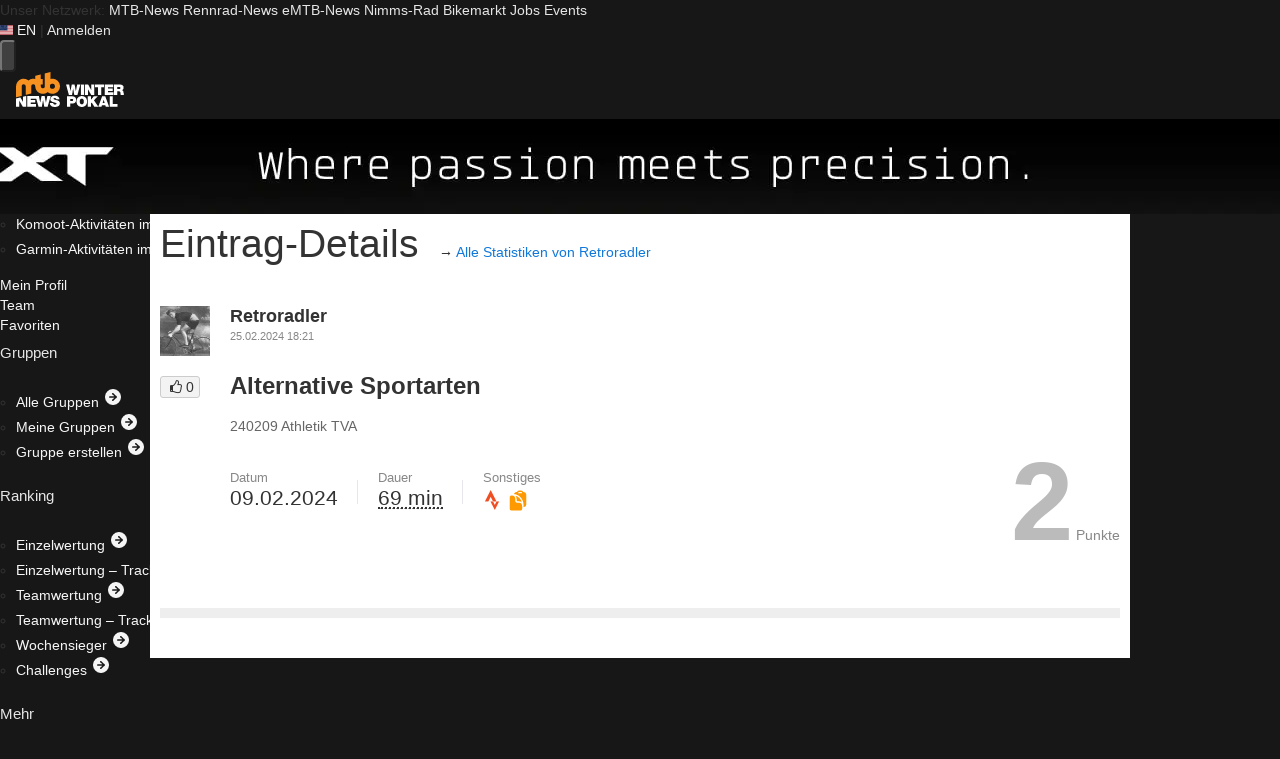

--- FILE ---
content_type: text/css
request_url: https://winterpokal.mtb-news.de/assets/css/winterpokal_mtbn.css?id=e1aef627fac926caf43752b99deedc8e
body_size: 23574
content:
/*!
 * Bootstrap v2.3.2
 *
 * Copyright 2013 Twitter, Inc
 * Licensed under the Apache License v2.0
 * http://www.apache.org/licenses/LICENSE-2.0
 *
 * Designed and built with all the love in the world by @mdo and @fat.
 */.clearfix{*zoom:1}.clearfix:after,.clearfix:before{content:"";display:table;line-height:0}.clearfix:after{clear:both}.hide-text{background-color:transparent;border:0;color:transparent;font:0/0 a;text-shadow:none}.input-block-level{box-sizing:border-box;display:block;min-height:30px;width:100%}article,aside,details,figcaption,figure,footer,header,hgroup,nav,section{display:block}audio,canvas,video{*zoom:1;display:inline-block;*display:inline}audio:not([controls]){display:none}html{-webkit-text-size-adjust:100%;-ms-text-size-adjust:100%;font-size:100%}a:focus{outline:thin dotted #333;outline:5px auto -webkit-focus-ring-color;outline-offset:-2px}a:active,a:hover{outline:0}sub,sup{font-size:75%;line-height:0;position:relative;vertical-align:baseline}sup{top:-.5em}sub{bottom:-.25em}img{-ms-interpolation-mode:bicubic;border:0;max-width:100%;vertical-align:middle;width:auto\9}#map_canvas img,.google-maps img{max-width:none}button,input,select,textarea{font-size:100%;margin:0;vertical-align:middle}button,input{line-height:normal;*overflow:visible}button::-moz-focus-inner,input::-moz-focus-inner{border:0;padding:0}button,html input[type=button],input[type=reset],input[type=submit]{-webkit-appearance:button;cursor:pointer}button,input[type=button],input[type=checkbox],input[type=radio],input[type=reset],input[type=submit],label,select{cursor:pointer}input[type=search]{-webkit-appearance:textfield;box-sizing:content-box}input[type=search]::-webkit-search-cancel-button,input[type=search]::-webkit-search-decoration{-webkit-appearance:none}textarea{overflow:auto;vertical-align:top}@media print{*{background:transparent!important;box-shadow:none!important;color:#000!important;text-shadow:none!important}a,a:visited{text-decoration:underline}a[href]:after{content:" (" attr(href) ")"}abbr[title]:after{content:" (" attr(title) ")"}.ir a:after,a[href^="#"]:after,a[href^="javascript:"]:after{content:""}blockquote,pre{border:1px solid #999;page-break-inside:avoid}thead{display:table-header-group}img,tr{page-break-inside:avoid}img{max-width:100%!important}@page{margin:.5cm}h2,h3,p{orphans:3;widows:3}h2,h3{page-break-after:avoid}}body{background-color:#fff;color:#333;font-family:Helvetica Neue,Helvetica,Arial,sans-serif;font-size:14px;line-height:20px;margin:0}a{color:#08c;text-decoration:none}a:focus,a:hover{color:#005580;text-decoration:underline}.img-rounded{border-radius:6px}.img-polaroid{background-color:#fff;border:1px solid #ccc;border:1px solid rgba(0,0,0,.2);box-shadow:0 1px 3px rgba(0,0,0,.1);box-shadow:0 1px 3px 0 10px rgba(0,0,0,.1) #000;padding:4px}.img-circle{border-radius:500px}.row{*zoom:1;margin-left:-16px}.row:after,.row:before{content:"";display:table;line-height:0}.row:after{clear:both}[class*=span]{float:left;margin-left:16px;min-height:1px}.container,.navbar-fixed-bottom .container,.navbar-fixed-top .container,.navbar-static-top .container,.span12{width:980px}.span11{width:897px}.span10{width:814px}.span9{width:731px}.span8{width:648px}.span7{width:565px}.span6{width:482px}.span5{width:399px}.span4{width:316px}.span3{width:233px}.span2{width:150px}.span1{width:67px}.offset12{margin-left:1012px}.offset11{margin-left:929px}.offset10{margin-left:846px}.offset9{margin-left:763px}.offset8{margin-left:680px}.offset7{margin-left:597px}.offset6{margin-left:514px}.offset5{margin-left:431px}.offset4{margin-left:348px}.offset3{margin-left:265px}.offset2{margin-left:182px}.offset1{margin-left:99px}.row-fluid{*zoom:1;width:100%}.row-fluid:after,.row-fluid:before{content:"";display:table;line-height:0}.row-fluid:after{clear:both}.row-fluid [class*=span]{box-sizing:border-box;display:block;float:left;*margin-left:1.58163265%;min-height:30px;width:100%}.row-fluid [class*=span]:first-child{margin-left:0}.row-fluid .controls-row [class*=span]+[class*=span]{margin-left:1.63265306%}.row-fluid .span12{*width:99.94897959%}.row-fluid .span11{*width:91.47959184%}.row-fluid .span10{*width:83.01020408%}.row-fluid .span9{*width:74.54081633%}.row-fluid .span8{*width:66.07142857%}.row-fluid .span7{*width:57.60204082%}.row-fluid .span6{*width:49.13265306%}.row-fluid .span5{*width:40.66326531%}.row-fluid .span4{*width:32.19387755%}.row-fluid .span3{*width:23.7244898%}.row-fluid .span2{*width:15.25510204%}.row-fluid .span1{*width:6.78571429%}.row-fluid .offset12{*margin-left:103.16326531%}.row-fluid .offset12:first-child{*margin-left:101.53061224%}.row-fluid .offset11{*margin-left:94.69387755%}.row-fluid .offset11:first-child{*margin-left:93.06122449%}.row-fluid .offset10{*margin-left:86.2244898%}.row-fluid .offset10:first-child{*margin-left:84.59183673%}.row-fluid .offset9{*margin-left:77.75510204%}.row-fluid .offset9:first-child{*margin-left:76.12244898%}.row-fluid .offset8{*margin-left:69.28571429%}.row-fluid .offset8:first-child{*margin-left:67.65306122%}.row-fluid .offset7{*margin-left:60.81632653%}.row-fluid .offset7:first-child{*margin-left:59.18367347%}.row-fluid .offset6{*margin-left:52.34693878%}.row-fluid .offset6:first-child{*margin-left:50.71428571%}.row-fluid .offset5{*margin-left:43.87755102%}.row-fluid .offset5:first-child{*margin-left:42.24489796%}.row-fluid .offset4{*margin-left:35.40816327%}.row-fluid .offset4:first-child{*margin-left:33.7755102%}.row-fluid .offset3{*margin-left:26.93877551%}.row-fluid .offset3:first-child{*margin-left:25.30612245%}.row-fluid .offset2{*margin-left:18.46938776%}.row-fluid .offset2:first-child{*margin-left:16.83673469%}.row-fluid .offset1{*margin-left:10%}.row-fluid .offset1:first-child{*margin-left:8.36734694%}.row-fluid [class*=span].hide,[class*=span].hide{display:none}.row-fluid [class*=span].pull-right,[class*=span].pull-right{float:right}.container{*zoom:1;margin-left:auto;margin-right:auto}.container:after,.container:before{content:"";display:table;line-height:0}.container:after{clear:both}.container-fluid{*zoom:1;padding-left:16px;padding-right:16px}.container-fluid:after,.container-fluid:before{content:"";display:table;line-height:0}.container-fluid:after{clear:both}p{margin:0 0 10px}.lead{font-size:21px;font-weight:200;line-height:30px;margin-bottom:20px}small{font-size:85%}strong{font-weight:700}em{font-style:italic}cite{font-style:normal}.muted{color:#999}a.muted:focus,a.muted:hover{color:grey}.text-warning{color:#c09853}a.text-warning:focus,a.text-warning:hover{color:#a47e3c}.text-error{color:#b94a48}a.text-error:focus,a.text-error:hover{color:#953b39}.text-info{color:#3a87ad}a.text-info:focus,a.text-info:hover{color:#2d6987}.text-success{color:#468847}a.text-success:focus,a.text-success:hover{color:#356635}.text-left{text-align:left}.text-right{text-align:right}.text-center{text-align:center}h1,h2,h3,h4,h5,h6{color:inherit;font-family:inherit;font-weight:500;line-height:20px;margin:10px 0;text-rendering:optimizelegibility}h1 small,h2 small,h3 small,h4 small,h5 small,h6 small{color:#999;font-weight:400;line-height:1}h1,h2,h3{line-height:40px}h1{font-size:38.5px}h2{font-size:31.5px}h3{font-size:24.5px}h4{font-size:17.5px}h5{font-size:14px}h6{font-size:11.9px}h1 small{font-size:24.5px}h2 small{font-size:17.5px}h3 small,h4 small{font-size:14px}.page-header{border-bottom:1px solid #eee;margin:20px 0 30px;padding-bottom:9px}ol,ul{margin:0 0 10px 25px;padding:0}ol ol,ol ul,ul ol,ul ul{margin-bottom:0}li{line-height:20px}ol.inline,ol.unstyled,ul.inline,ul.unstyled{list-style:none;margin-left:0}ol.inline>li,ul.inline>li{*zoom:1;display:inline-block;*display:inline;padding-left:5px;padding-right:5px}dl{margin-bottom:20px}dd,dt{line-height:20px}dt{font-weight:700}dd{margin-left:10px}.dl-horizontal{*zoom:1}.dl-horizontal:after,.dl-horizontal:before{content:"";display:table;line-height:0}.dl-horizontal:after{clear:both}.dl-horizontal dt{clear:left;float:left;overflow:hidden;text-align:right;text-overflow:ellipsis;white-space:nowrap;width:160px}.dl-horizontal dd{margin-left:180px}hr{border:0;border-bottom:1px solid #fff;border-top:1px solid #eee;margin:20px 0}abbr[data-original-title],abbr[title]{border-bottom:1px dotted #999;cursor:help}abbr.initialism{font-size:90%;text-transform:uppercase}blockquote{border-left:5px solid #eee;margin:0 0 20px;padding:0 0 0 15px}blockquote p{font-size:17.5px;font-weight:300;line-height:1.25;margin-bottom:0}blockquote small{color:#999;display:block;line-height:20px}blockquote small:before{content:"\2014 \00A0"}blockquote.pull-right{border-left:0;border-right:5px solid #eee;float:right;padding-left:0;padding-right:15px}blockquote.pull-right p,blockquote.pull-right small{text-align:right}blockquote.pull-right small:before{content:""}blockquote.pull-right small:after{content:"\00A0 \2014"}blockquote:after,blockquote:before,q:after,q:before{content:""}address{display:block;font-style:normal;line-height:20px;margin-bottom:20px}code,pre{border-radius:3px;color:#333;font-family:Monaco,Menlo,Consolas,Courier New,monospace;font-size:12px;padding:0 3px 2px}code{background-color:#f7f7f9;border:1px solid #e1e1e8;color:#d14;padding:2px 4px;white-space:nowrap}pre{word-wrap:break-word;background-color:#f5f5f5;border:1px solid #ccc;border:1px solid rgba(0,0,0,.15);border-radius:4px;display:block;font-size:13px;line-height:20px;margin:0 0 20px/2;padding:19px/2;white-space:pre;white-space:pre-wrap;word-break:break-all}pre.prettyprint{margin-bottom:20px}pre code{background-color:transparent;border:0;color:inherit;padding:0;white-space:pre;white-space:pre-wrap}.pre-scrollable{max-height:340px;overflow-y:scroll}form{margin:0}fieldset{margin:0}fieldset,legend{border:0;padding:0}legend{border-bottom:1px solid #e5e5e5;color:#333;display:block;font-size:21px;line-height:40px;margin-bottom:20px;width:100%}legend small{color:#999;font-size:15px}button,input,label,select,textarea{font-size:14px;font-weight:400;line-height:20px}button,input,select,textarea{font-family:Helvetica Neue,Helvetica,Arial,sans-serif}label{display:block;margin-bottom:5px}.uneditable-input,input[type=color],input[type=date],input[type=datetime-local],input[type=datetime],input[type=email],input[type=month],input[type=number],input[type=password],input[type=search],input[type=tel],input[type=text],input[type=time],input[type=url],input[type=week],select,textarea{border-radius:4px;color:#555;display:inline-block;font-size:14px;line-height:20px;margin-bottom:10px;padding:4px 6px;vertical-align:middle}.uneditable-input,input,textarea{width:206px}textarea{height:auto}.uneditable-input,input[type=color],input[type=date],input[type=datetime-local],input[type=datetime],input[type=email],input[type=month],input[type=number],input[type=password],input[type=search],input[type=tel],input[type=text],input[type=time],input[type=url],input[type=week],textarea{background-color:#fff;border:1px solid #ccc;box-shadow:inset 0 1px 1px rgba(0,0,0,.075);box-shadow:inset 0 1px 1px 0 10px rgba(0,0,0,.075) #000;transition:border .2s linear,box-shadow .2s linear}.uneditable-input:focus,input[type=color]:focus,input[type=date]:focus,input[type=datetime-local]:focus,input[type=datetime]:focus,input[type=email]:focus,input[type=month]:focus,input[type=number]:focus,input[type=password]:focus,input[type=search]:focus,input[type=tel]:focus,input[type=text]:focus,input[type=time]:focus,input[type=url]:focus,input[type=week]:focus,textarea:focus{border-color:rgba(82,168,236,.8);box-shadow:inset 0 1px 1px rgba(0,0,0,.075),0 0 8px rgba(82,168,236,.6);box-shadow:inset 0 1px 1px rgba(0,0,0,.075),0 0 8px 0 10px rgba(82,168,236,.6) #000;outline:0;outline:thin dotted\9}input[type=checkbox],input[type=radio]{line-height:normal;margin:4px 0 0}input[type=button],input[type=checkbox],input[type=file],input[type=image],input[type=radio],input[type=reset],input[type=submit]{width:auto}input[type=file],select{line-height:30px}select{background-color:#fff;border:1px solid #ccc;width:220px}select[multiple],select[size]{height:auto}input[type=checkbox]:focus,input[type=file]:focus,input[type=radio]:focus,select:focus{outline:thin dotted #333;outline:5px auto -webkit-focus-ring-color;outline-offset:-2px}.uneditable-input,.uneditable-textarea{background-color:#fcfcfc;border-color:#ccc;box-shadow:inset 0 1px 2px rgba(0,0,0,.025);box-shadow:inset 0 1px 2px 0 10px rgba(0,0,0,.025) #000;color:#999;cursor:not-allowed}.uneditable-input{overflow:hidden;white-space:nowrap}.uneditable-textarea{height:auto;width:auto}input:-moz-placeholder,textarea:-moz-placeholder{color:#999}input:-ms-input-placeholder,textarea:-ms-input-placeholder{color:#999}input::-webkit-input-placeholder,textarea::-webkit-input-placeholder{color:#999}.checkbox,.radio{min-height:20px;padding-left:20px}.checkbox input[type=checkbox],.radio input[type=radio]{float:left;margin-left:-20px}.controls>.checkbox:first-child,.controls>.radio:first-child{padding-top:5px}.checkbox.inline,.radio.inline{display:inline-block;margin-bottom:0;padding-top:5px;vertical-align:middle}.checkbox.inline+.checkbox.inline,.radio.inline+.radio.inline{margin-left:10px}.input-mini{width:60px}.input-small{width:90px}.input-medium{width:150px}.input-large{width:210px}.input-xlarge{width:270px}.input-xxlarge{width:530px}.row-fluid .uneditable-input[class*=span],.row-fluid input[class*=span],.row-fluid select[class*=span],.row-fluid textarea[class*=span],.uneditable-input[class*=span],input[class*=span],select[class*=span],textarea[class*=span]{float:none;margin-left:0}.input-append .uneditable-input[class*=span],.input-append input[class*=span],.input-prepend .uneditable-input[class*=span],.input-prepend input[class*=span],.row-fluid .input-append [class*=span],.row-fluid .input-prepend [class*=span],.row-fluid .uneditable-input[class*=span],.row-fluid input[class*=span],.row-fluid select[class*=span],.row-fluid textarea[class*=span]{display:inline-block}.uneditable-input,input,textarea{margin-left:0}.controls-row [class*=span]+[class*=span]{margin-left:16px}.uneditable-input.span12,input.span12,textarea.span12{width:966px}.uneditable-input.span11,input.span11,textarea.span11{width:883px}.uneditable-input.span10,input.span10,textarea.span10{width:800px}.uneditable-input.span9,input.span9,textarea.span9{width:717px}.uneditable-input.span8,input.span8,textarea.span8{width:634px}.uneditable-input.span7,input.span7,textarea.span7{width:551px}.uneditable-input.span6,input.span6,textarea.span6{width:468px}.uneditable-input.span5,input.span5,textarea.span5{width:385px}.uneditable-input.span4,input.span4,textarea.span4{width:302px}.uneditable-input.span3,input.span3,textarea.span3{width:219px}.uneditable-input.span2,input.span2,textarea.span2{width:136px}.uneditable-input.span1,input.span1,textarea.span1{width:53px}.controls-row{*zoom:1}.controls-row:after,.controls-row:before{content:"";display:table;line-height:0}.controls-row:after{clear:both}.controls-row [class*=span],.row-fluid .controls-row [class*=span]{float:left}.controls-row .checkbox[class*=span],.controls-row .radio[class*=span]{padding-top:5px}input[disabled],input[readonly],select[disabled],select[readonly],textarea[disabled],textarea[readonly]{background-color:#eee;cursor:not-allowed}input[type=checkbox][disabled],input[type=checkbox][readonly],input[type=radio][disabled],input[type=radio][readonly]{background-color:transparent}.control-group.warning .checkbox,.control-group.warning .control-label,.control-group.warning .help-block,.control-group.warning .help-inline,.control-group.warning .radio,.control-group.warning input,.control-group.warning select,.control-group.warning textarea{color:#c09853}.control-group.warning input,.control-group.warning select,.control-group.warning textarea{border-color:#c09853;box-shadow:inset 0 1px 1px rgba(0,0,0,.075);box-shadow:inset 0 1px 1px 0 10px rgba(0,0,0,.075) #000}.control-group.warning input:focus,.control-group.warning select:focus,.control-group.warning textarea:focus{border-color:#a47e3c;box-shadow:inset 0 1px 1px rgba(0,0,0,.075),0 0 6px #dbc59e;box-shadow:inset 0 1px 1px rgba(0,0,0,.075),0 0 6px 0 10px #dbc59e #000}.control-group.warning .input-append .add-on,.control-group.warning .input-prepend .add-on{background-color:#fcf8e3;border-color:#c09853;color:#c09853}.control-group.error .checkbox,.control-group.error .control-label,.control-group.error .help-block,.control-group.error .help-inline,.control-group.error .radio,.control-group.error input,.control-group.error select,.control-group.error textarea{color:#b94a48}.control-group.error input,.control-group.error select,.control-group.error textarea{border-color:#b94a48;box-shadow:inset 0 1px 1px rgba(0,0,0,.075);box-shadow:inset 0 1px 1px 0 10px rgba(0,0,0,.075) #000}.control-group.error input:focus,.control-group.error select:focus,.control-group.error textarea:focus{border-color:#953b39;box-shadow:inset 0 1px 1px rgba(0,0,0,.075),0 0 6px #d59392;box-shadow:inset 0 1px 1px rgba(0,0,0,.075),0 0 6px 0 10px #d59392 #000}.control-group.error .input-append .add-on,.control-group.error .input-prepend .add-on{background-color:#f2dede;border-color:#b94a48;color:#b94a48}.control-group.success .checkbox,.control-group.success .control-label,.control-group.success .help-block,.control-group.success .help-inline,.control-group.success .radio,.control-group.success input,.control-group.success select,.control-group.success textarea{color:#468847}.control-group.success input,.control-group.success select,.control-group.success textarea{border-color:#468847;box-shadow:inset 0 1px 1px rgba(0,0,0,.075);box-shadow:inset 0 1px 1px 0 10px rgba(0,0,0,.075) #000}.control-group.success input:focus,.control-group.success select:focus,.control-group.success textarea:focus{border-color:#356635;box-shadow:inset 0 1px 1px rgba(0,0,0,.075),0 0 6px #7aba7b;box-shadow:inset 0 1px 1px rgba(0,0,0,.075),0 0 6px 0 10px #7aba7b #000}.control-group.success .input-append .add-on,.control-group.success .input-prepend .add-on{background-color:#dff0d8;border-color:#468847;color:#468847}.control-group.info .checkbox,.control-group.info .control-label,.control-group.info .help-block,.control-group.info .help-inline,.control-group.info .radio,.control-group.info input,.control-group.info select,.control-group.info textarea{color:#3a87ad}.control-group.info input,.control-group.info select,.control-group.info textarea{border-color:#3a87ad;box-shadow:inset 0 1px 1px rgba(0,0,0,.075);box-shadow:inset 0 1px 1px 0 10px rgba(0,0,0,.075) #000}.control-group.info input:focus,.control-group.info select:focus,.control-group.info textarea:focus{border-color:#2d6987;box-shadow:inset 0 1px 1px rgba(0,0,0,.075),0 0 6px #7ab5d3;box-shadow:inset 0 1px 1px rgba(0,0,0,.075),0 0 6px 0 10px #7ab5d3 #000}.control-group.info .input-append .add-on,.control-group.info .input-prepend .add-on{background-color:#d9edf7;border-color:#3a87ad;color:#3a87ad}input:focus:invalid,select:focus:invalid,textarea:focus:invalid{border-color:#ee5f5b;color:#b94a48}input:focus:invalid:focus,select:focus:invalid:focus,textarea:focus:invalid:focus{border-color:#e9322d;box-shadow:0 0 6px #f8b9b7;box-shadow:0 0 6px 0 10px #f8b9b7 #000}.form-actions{*zoom:1;background-color:#f5f5f5;border-top:1px solid #e5e5e5;margin-bottom:20px;margin-top:20px;padding:19px 20px 20px}.form-actions:after,.form-actions:before{content:"";display:table;line-height:0}.form-actions:after{clear:both}.help-block,.help-inline{color:#595959}.help-block{display:block;margin-bottom:10px}.help-inline{padding-left:5px}.help-inline,.input-append,.input-prepend{display:inline-block;vertical-align:middle}.input-append,.input-prepend{font-size:0;margin-bottom:10px;white-space:nowrap}.input-append .dropdown-menu,.input-append .popover,.input-append .uneditable-input,.input-append input,.input-append select,.input-prepend .dropdown-menu,.input-prepend .popover,.input-prepend .uneditable-input,.input-prepend input,.input-prepend select{font-size:14px}.input-append .uneditable-input,.input-append input,.input-append select,.input-prepend .uneditable-input,.input-prepend input,.input-prepend select{border-radius:0 4px 4px 0;margin-bottom:0;*margin-left:0;position:relative;vertical-align:top}.input-append .uneditable-input:focus,.input-append input:focus,.input-append select:focus,.input-prepend .uneditable-input:focus,.input-prepend input:focus,.input-prepend select:focus{z-index:2}.input-append .add-on,.input-prepend .add-on{background-color:#eee;border:1px solid #ccc;display:inline-block;font-size:14px;font-weight:400;height:20px;line-height:20px;min-width:16px;padding:4px 5px;text-align:center;text-shadow:0 1px 0 #fff;width:auto}.input-append .add-on,.input-append .btn,.input-append .btn-group>.dropdown-toggle,.input-prepend .add-on,.input-prepend .btn,.input-prepend .btn-group>.dropdown-toggle{border-radius:0;vertical-align:top}.input-append .active,.input-prepend .active{background-color:#a9dba9;border-color:#46a546}.input-prepend .add-on,.input-prepend .btn{margin-right:-1px}.input-append .uneditable-input,.input-append input,.input-append select,.input-prepend .add-on:first-child,.input-prepend .btn:first-child{border-radius:4px 0 0 4px}.input-append .uneditable-input+.btn-group .btn:last-child,.input-append input+.btn-group .btn:last-child,.input-append select+.btn-group .btn:last-child{border-radius:0 4px 4px 0}.input-append .add-on,.input-append .btn,.input-append .btn-group{margin-left:-1px}.input-append .add-on:last-child,.input-append .btn-group:last-child>.dropdown-toggle,.input-append .btn:last-child{border-radius:0 4px 4px 0}.input-prepend.input-append .uneditable-input,.input-prepend.input-append input,.input-prepend.input-append select{border-radius:0}.input-prepend.input-append .uneditable-input+.btn-group .btn,.input-prepend.input-append input+.btn-group .btn,.input-prepend.input-append select+.btn-group .btn{border-radius:0 4px 4px 0}.input-prepend.input-append .add-on:first-child,.input-prepend.input-append .btn:first-child{border-radius:4px 0 0 4px;margin-right:-1px}.input-prepend.input-append .add-on:last-child,.input-prepend.input-append .btn:last-child{border-radius:0 4px 4px 0;margin-left:-1px}.input-prepend.input-append .btn-group:first-child{margin-left:0}input.search-query{border-radius:15px;margin-bottom:0;padding-left:14px;padding-left:4px\9;padding-right:14px;padding-right:4px\9}.form-search .input-append .search-query,.form-search .input-prepend .search-query{border-radius:0}.form-search .input-append .search-query{border-radius:14px 0 0 14px}.form-search .input-append .btn,.form-search .input-prepend .search-query{border-radius:0 14px 14px 0}.form-search .input-prepend .btn{border-radius:14px 0 0 14px}.form-horizontal .help-inline,.form-horizontal .input-append,.form-horizontal .input-prepend,.form-horizontal .uneditable-input,.form-horizontal input,.form-horizontal select,.form-horizontal textarea,.form-inline .help-inline,.form-inline .input-append,.form-inline .input-prepend,.form-inline .uneditable-input,.form-inline input,.form-inline select,.form-inline textarea,.form-search .help-inline,.form-search .input-append,.form-search .input-prepend,.form-search .uneditable-input,.form-search input,.form-search select,.form-search textarea{display:inline-block;margin-bottom:0;vertical-align:middle}.form-horizontal .hide,.form-inline .hide,.form-search .hide{display:none}.form-inline .btn-group,.form-inline label,.form-search .btn-group,.form-search label{display:inline-block}.form-inline .input-append,.form-inline .input-prepend,.form-search .input-append,.form-search .input-prepend{margin-bottom:0}.form-inline .checkbox,.form-inline .radio,.form-search .checkbox,.form-search .radio{margin-bottom:0;padding-left:0;vertical-align:middle}.form-inline .checkbox input[type=checkbox],.form-inline .radio input[type=radio],.form-search .checkbox input[type=checkbox],.form-search .radio input[type=radio]{float:left;margin-left:0;margin-right:3px}.control-group{margin-bottom:10px}legend+.control-group{-webkit-margin-top-collapse:separate;margin-top:20px}.form-horizontal .control-group{*zoom:1;margin-bottom:20px}.form-horizontal .control-group:after,.form-horizontal .control-group:before{content:"";display:table;line-height:0}.form-horizontal .control-group:after{clear:both}.form-horizontal .control-label{float:left;padding-top:5px;text-align:right;width:160px}.form-horizontal .controls{margin-left:180px}.form-horizontal .help-block{margin-bottom:0}.form-horizontal .input-append+.help-block,.form-horizontal .input-prepend+.help-block,.form-horizontal .uneditable-input+.help-block,.form-horizontal input+.help-block,.form-horizontal select+.help-block,.form-horizontal textarea+.help-block{margin-top:10px}.form-horizontal .form-actions{padding-left:180px}table{background-color:transparent;border-collapse:collapse;border-spacing:0;max-width:100%}.table{margin-bottom:20px;width:100%}.table td,.table th{border-top:1px solid #ddd;line-height:20px;padding:8px;text-align:left;vertical-align:top}.table th{font-weight:700}.table thead th{vertical-align:bottom}.table caption+thead tr:first-child td,.table caption+thead tr:first-child th,.table colgroup+thead tr:first-child td,.table colgroup+thead tr:first-child th,.table thead:first-child tr:first-child td,.table thead:first-child tr:first-child th{border-top:0}.table tbody+tbody{border-top:2px solid #ddd}.table .table{background-color:#fff}.table-condensed td,.table-condensed th{padding:4px 5px}.table-bordered{border:1px solid #ddd;border-collapse:separate;*border-collapse:collapse;border-left:0;border-radius:4px}.table-bordered td,.table-bordered th{border-left:1px solid #ddd}.table-bordered caption+tbody tr:first-child td,.table-bordered caption+tbody tr:first-child th,.table-bordered caption+thead tr:first-child th,.table-bordered colgroup+tbody tr:first-child td,.table-bordered colgroup+tbody tr:first-child th,.table-bordered colgroup+thead tr:first-child th,.table-bordered tbody:first-child tr:first-child td,.table-bordered tbody:first-child tr:first-child th,.table-bordered thead:first-child tr:first-child th{border-top:0}.table-bordered tbody:first-child tr:first-child>td:first-child,.table-bordered tbody:first-child tr:first-child>th:first-child,.table-bordered thead:first-child tr:first-child>th:first-child{border-top-left-radius:4px}.table-bordered tbody:first-child tr:first-child>td:last-child,.table-bordered tbody:first-child tr:first-child>th:last-child,.table-bordered thead:first-child tr:first-child>th:last-child{border-top-right-radius:4px}.table-bordered tbody:last-child tr:last-child>td:first-child,.table-bordered tbody:last-child tr:last-child>th:first-child,.table-bordered tfoot:last-child tr:last-child>td:first-child,.table-bordered tfoot:last-child tr:last-child>th:first-child,.table-bordered thead:last-child tr:last-child>th:first-child{border-bottom-left-radius:4px}.table-bordered tbody:last-child tr:last-child>td:last-child,.table-bordered tbody:last-child tr:last-child>th:last-child,.table-bordered tfoot:last-child tr:last-child>td:last-child,.table-bordered tfoot:last-child tr:last-child>th:last-child,.table-bordered thead:last-child tr:last-child>th:last-child{border-bottom-right-radius:4px}.table-bordered tfoot+tbody:last-child tr:last-child td:first-child{border-bottom-left-radius:0}.table-bordered tfoot+tbody:last-child tr:last-child td:last-child{border-bottom-right-radius:0}.table-bordered caption+tbody tr:first-child td:first-child,.table-bordered caption+thead tr:first-child th:first-child,.table-bordered colgroup+tbody tr:first-child td:first-child,.table-bordered colgroup+thead tr:first-child th:first-child{border-top-left-radius:4px}.table-bordered caption+tbody tr:first-child td:last-child,.table-bordered caption+thead tr:first-child th:last-child,.table-bordered colgroup+tbody tr:first-child td:last-child,.table-bordered colgroup+thead tr:first-child th:last-child{border-top-right-radius:4px}.table-striped tbody>tr:nth-child(odd)>td,.table-striped tbody>tr:nth-child(odd)>th{background-color:#f9f9f9}.table-hover tbody tr:hover>td,.table-hover tbody tr:hover>th{background-color:#f5f5f5}.row-fluid table td[class*=span],.row-fluid table th[class*=span],table td[class*=span],table th[class*=span]{display:table-cell;float:none;margin-left:0}.table td.span1,.table th.span1{float:none;margin-left:0;width:51px}.table td.span2,.table th.span2{float:none;margin-left:0;width:134px}.table td.span3,.table th.span3{float:none;margin-left:0;width:217px}.table td.span4,.table th.span4{float:none;margin-left:0;width:300px}.table td.span5,.table th.span5{float:none;margin-left:0;width:383px}.table td.span6,.table th.span6{float:none;margin-left:0;width:466px}.table td.span7,.table th.span7{float:none;margin-left:0;width:549px}.table td.span8,.table th.span8{float:none;margin-left:0;width:632px}.table td.span9,.table th.span9{float:none;margin-left:0;width:715px}.table td.span10,.table th.span10{float:none;margin-left:0;width:798px}.table td.span11,.table th.span11{float:none;margin-left:0;width:881px}.table td.span12,.table th.span12{float:none;margin-left:0;width:964px}.table tbody tr.success>td{background-color:#dff0d8}.table tbody tr.error>td{background-color:#f2dede}.table tbody tr.warning>td{background-color:#fcf8e3}.table tbody tr.info>td{background-color:#d9edf7}.table-hover tbody tr.success:hover>td{background-color:#d0e9c6}.table-hover tbody tr.error:hover>td{background-color:#ebcccc}.table-hover tbody tr.warning:hover>td{background-color:#faf2cc}.table-hover tbody tr.info:hover>td{background-color:#c4e3f3}[class*=" icon-"],[class^=icon-]{background-image:url(../images/glyphicons-halflings.png);background-position:14px 14px;background-repeat:no-repeat;display:inline-block;height:14px;line-height:14px;*margin-right:.3em;margin-top:1px;vertical-align:text-top;width:14px}.dropdown-menu>.active>a>[class*=" icon-"],.dropdown-menu>.active>a>[class^=icon-],.dropdown-menu>li>a:focus>[class*=" icon-"],.dropdown-menu>li>a:focus>[class^=icon-],.dropdown-menu>li>a:hover>[class*=" icon-"],.dropdown-menu>li>a:hover>[class^=icon-],.dropdown-submenu:focus>a>[class*=" icon-"],.dropdown-submenu:focus>a>[class^=icon-],.dropdown-submenu:hover>a>[class*=" icon-"],.dropdown-submenu:hover>a>[class^=icon-],.icon-white,.nav-list>.active>a>[class*=" icon-"],.nav-list>.active>a>[class^=icon-],.nav-pills>.active>a>[class*=" icon-"],.nav-pills>.active>a>[class^=icon-],.navbar-inverse .nav>.active>a>[class*=" icon-"],.navbar-inverse .nav>.active>a>[class^=icon-]{background-image:url(../images/glyphicons-halflings-white.png)}.icon-glass{background-position:0 0}.icon-music{background-position:-24px 0}.icon-search{background-position:-48px 0}.icon-envelope{background-position:-72px 0}.icon-heart{background-position:-96px 0}.icon-star{background-position:-120px 0}.icon-star-empty{background-position:-144px 0}.icon-user{background-position:-168px 0}.icon-film{background-position:-192px 0}.icon-th-large{background-position:-216px 0}.icon-th{background-position:-240px 0}.icon-th-list{background-position:-264px 0}.icon-ok{background-position:-288px 0}.icon-remove{background-position:-312px 0}.icon-zoom-in{background-position:-336px 0}.icon-zoom-out{background-position:-360px 0}.icon-off{background-position:-384px 0}.icon-signal{background-position:-408px 0}.icon-cog{background-position:-432px 0}.icon-trash{background-position:-456px 0}.icon-home{background-position:0 -24px}.icon-file{background-position:-24px -24px}.icon-time{background-position:-48px -24px}.icon-road{background-position:-72px -24px}.icon-download-alt{background-position:-96px -24px}.icon-download{background-position:-120px -24px}.icon-upload{background-position:-144px -24px}.icon-inbox{background-position:-168px -24px}.icon-play-circle{background-position:-192px -24px}.icon-repeat{background-position:-216px -24px}.icon-refresh{background-position:-240px -24px}.icon-list-alt{background-position:-264px -24px}.icon-lock{background-position:-287px -24px}.icon-flag{background-position:-312px -24px}.icon-headphones{background-position:-336px -24px}.icon-volume-off{background-position:-360px -24px}.icon-volume-down{background-position:-384px -24px}.icon-volume-up{background-position:-408px -24px}.icon-qrcode{background-position:-432px -24px}.icon-barcode{background-position:-456px -24px}.icon-tag{background-position:0 -48px}.icon-tags{background-position:-25px -48px}.icon-book{background-position:-48px -48px}.icon-bookmark{background-position:-72px -48px}.icon-print{background-position:-96px -48px}.icon-camera{background-position:-120px -48px}.icon-font{background-position:-144px -48px}.icon-bold{background-position:-167px -48px}.icon-italic{background-position:-192px -48px}.icon-text-height{background-position:-216px -48px}.icon-text-width{background-position:-240px -48px}.icon-align-left{background-position:-264px -48px}.icon-align-center{background-position:-288px -48px}.icon-align-right{background-position:-312px -48px}.icon-align-justify{background-position:-336px -48px}.icon-list{background-position:-360px -48px}.icon-indent-left{background-position:-384px -48px}.icon-indent-right{background-position:-408px -48px}.icon-facetime-video{background-position:-432px -48px}.icon-picture{background-position:-456px -48px}.icon-pencil{background-position:0 -72px}.icon-map-marker{background-position:-24px -72px}.icon-adjust{background-position:-48px -72px}.icon-tint{background-position:-72px -72px}.icon-edit{background-position:-96px -72px}.icon-share{background-position:-120px -72px}.icon-check{background-position:-144px -72px}.icon-move{background-position:-168px -72px}.icon-step-backward{background-position:-192px -72px}.icon-fast-backward{background-position:-216px -72px}.icon-backward{background-position:-240px -72px}.icon-play{background-position:-264px -72px}.icon-pause{background-position:-288px -72px}.icon-stop{background-position:-312px -72px}.icon-forward{background-position:-336px -72px}.icon-fast-forward{background-position:-360px -72px}.icon-step-forward{background-position:-384px -72px}.icon-eject{background-position:-408px -72px}.icon-chevron-left{background-position:-432px -72px}.icon-chevron-right{background-position:-456px -72px}.icon-plus-sign{background-position:0 -96px}.icon-minus-sign{background-position:-24px -96px}.icon-remove-sign{background-position:-48px -96px}.icon-ok-sign{background-position:-72px -96px}.icon-question-sign{background-position:-96px -96px}.icon-info-sign{background-position:-120px -96px}.icon-screenshot{background-position:-144px -96px}.icon-remove-circle{background-position:-168px -96px}.icon-ok-circle{background-position:-192px -96px}.icon-ban-circle{background-position:-216px -96px}.icon-arrow-left{background-position:-240px -96px}.icon-arrow-right{background-position:-264px -96px}.icon-arrow-up{background-position:-289px -96px}.icon-arrow-down{background-position:-312px -96px}.icon-share-alt{background-position:-336px -96px}.icon-resize-full{background-position:-360px -96px}.icon-resize-small{background-position:-384px -96px}.icon-plus{background-position:-408px -96px}.icon-minus{background-position:-433px -96px}.icon-asterisk{background-position:-456px -96px}.icon-exclamation-sign{background-position:0 -120px}.icon-gift{background-position:-24px -120px}.icon-leaf{background-position:-48px -120px}.icon-fire{background-position:-72px -120px}.icon-eye-open{background-position:-96px -120px}.icon-eye-close{background-position:-120px -120px}.icon-warning-sign{background-position:-144px -120px}.icon-plane{background-position:-168px -120px}.icon-calendar{background-position:-192px -120px}.icon-random{background-position:-216px -120px;width:16px}.icon-comment{background-position:-240px -120px}.icon-magnet{background-position:-264px -120px}.icon-chevron-up{background-position:-288px -120px}.icon-chevron-down{background-position:-313px -119px}.icon-retweet{background-position:-336px -120px}.icon-shopping-cart{background-position:-360px -120px}.icon-folder-close{background-position:-384px -120px;width:16px}.icon-folder-open{background-position:-408px -120px;width:16px}.icon-resize-vertical{background-position:-432px -119px}.icon-resize-horizontal{background-position:-456px -118px}.icon-hdd{background-position:0 -144px}.icon-bullhorn{background-position:-24px -144px}.icon-bell{background-position:-48px -144px}.icon-certificate{background-position:-72px -144px}.icon-thumbs-up{background-position:-96px -144px}.icon-thumbs-down{background-position:-120px -144px}.icon-hand-right{background-position:-144px -144px}.icon-hand-left{background-position:-168px -144px}.icon-hand-up{background-position:-192px -144px}.icon-hand-down{background-position:-216px -144px}.icon-circle-arrow-right{background-position:-240px -144px}.icon-circle-arrow-left{background-position:-264px -144px}.icon-circle-arrow-up{background-position:-288px -144px}.icon-circle-arrow-down{background-position:-312px -144px}.icon-globe{background-position:-336px -144px}.icon-wrench{background-position:-360px -144px}.icon-tasks{background-position:-384px -144px}.icon-filter{background-position:-408px -144px}.icon-briefcase{background-position:-432px -144px}.icon-fullscreen{background-position:-456px -144px}.dropdown,.dropup{position:relative}.dropdown-toggle{*margin-bottom:-3px}.dropdown-toggle:active,.open .dropdown-toggle{outline:0}.caret{border-left:4px solid transparent;border-right:4px solid transparent;border-top:4px solid #000;content:"";display:inline-block;height:0;vertical-align:top;width:0}.dropdown .caret{margin-left:2px;margin-top:8px}.dropdown-menu{-webkit-background-clip:padding-box;-moz-background-clip:padding;background-clip:padding-box;background-color:#fff;border:1px solid #ccc;border:1px solid rgba(0,0,0,.2);*border-bottom-width:2px;border-radius:6px;*border-right-width:2px;box-shadow:0 5px 10px rgba(0,0,0,.2);box-shadow:0 5px 10px 0 10px rgba(0,0,0,.2) #000;display:none;float:left;left:0;list-style:none;margin:2px 0 0;min-width:160px;padding:5px 0;position:absolute;top:100%;z-index:1000}.dropdown-menu.pull-right{left:auto;right:0}.dropdown-menu .divider{background-color:#e5e5e5;border-bottom:1px solid #fff;height:1px;margin:9px 1px;*margin:-5px 0 5px;overflow:hidden;*width:100%}.dropdown-menu>li>a{clear:both;color:#333;display:block;font-weight:400;line-height:20px;padding:3px 20px;white-space:nowrap}.dropdown-menu>.active>a,.dropdown-menu>.active>a:focus,.dropdown-menu>.active>a:hover,.dropdown-menu>li>a:focus,.dropdown-menu>li>a:hover,.dropdown-submenu:focus>a,.dropdown-submenu:hover>a{background-color:#f59300;background-image:linear-gradient(180deg,#f90,#e68a00);background-repeat:repeat-x;color:#fff;filter:progid:DXImageTransform.Microsoft.gradient(startColorstr="#ffff9900",endColorstr="#ffe68a00",GradientType=0);text-decoration:none}.dropdown-menu>.active>a,.dropdown-menu>.active>a:focus,.dropdown-menu>.active>a:hover{outline:0}.dropdown-menu>.disabled>a,.dropdown-menu>.disabled>a:focus,.dropdown-menu>.disabled>a:hover{color:#999}.dropdown-menu>.disabled>a:focus,.dropdown-menu>.disabled>a:hover{background-color:transparent;background-image:none;cursor:default;filter:progid:DXImageTransform.Microsoft.gradient(enabled = false);text-decoration:none}.open{*z-index:1000}.open>.dropdown-menu{display:block}.dropdown-backdrop{bottom:0;left:0;position:fixed;right:0;top:0;z-index:990}.pull-right>.dropdown-menu{left:auto;right:0}.dropup .caret,.navbar-fixed-bottom .dropdown .caret{border-bottom:4px solid #000;border-top:0;content:""}.dropup .dropdown-menu,.navbar-fixed-bottom .dropdown .dropdown-menu{bottom:100%;margin-bottom:1px;top:auto}.dropdown-submenu{position:relative}.dropdown-submenu>.dropdown-menu{border-radius:0 6px 6px 6px;left:100%;margin-left:-1px;margin-top:-6px;top:0}.dropdown-submenu:hover>.dropdown-menu{display:block}.dropup .dropdown-submenu>.dropdown-menu{border-radius:5px 5px 5px 0;bottom:0;margin-bottom:-2px;margin-top:0;top:auto}.dropdown-submenu>a:after{border-color:transparent transparent transparent #ccc;border-style:solid;border-width:5px 0 5px 5px;content:" ";display:block;float:right;height:0;margin-right:-10px;margin-top:5px;width:0}.dropdown-submenu:hover>a:after{border-left-color:#fff}.dropdown-submenu.pull-left{float:none}.dropdown-submenu.pull-left>.dropdown-menu{border-radius:6px 0 6px 6px;left:-100%;margin-left:10px}.dropdown .dropdown-menu .nav-header{padding-left:20px;padding-right:20px}.typeahead{border-radius:4px;margin-top:2px;z-index:1051}.well{background-color:#f5f5f5;border:1px solid #e3e3e3;border-radius:4px;box-shadow:inset 0 1px 1px rgba(0,0,0,.05);box-shadow:inset 0 1px 1px 0 10px rgba(0,0,0,.05) #000;margin-bottom:20px;min-height:20px;padding:19px}.well blockquote{border-color:#ddd;border-color:rgba(0,0,0,.15)}.well-large{border-radius:6px;padding:24px}.well-small{border-radius:3px;padding:9px}.fade{opacity:0;transition:opacity .15s linear}.fade.in{opacity:1}.collapse{height:0;overflow:hidden;position:relative;transition:height .35s ease}.collapse.in{height:auto}.close{color:#000;filter:alpha(opacity=20);float:right;font-size:20px;font-weight:700;line-height:20px;opacity:1/1;text-shadow:0 1px 0 #fff}.close:focus,.close:hover{color:#000;cursor:pointer;filter:alpha(opacity=40);opacity:1/1;text-decoration:none}button.close{-webkit-appearance:none;background:transparent;border:0;cursor:pointer;padding:0}.btn{*zoom:1;background-color:#fff;border:1px solid #ccc;*border:0;border-bottom-color:#b3b3b3;border-radius:4px;box-shadow:inset 0 1px 0 hsla(0,0%,100%,.2),0 1px 2px rgba(0,0,0,.05);box-shadow:inset 0 1px 0 hsla(0,0%,100%,.2),0 1px 2px 0 10px rgba(0,0,0,.05) #000;cursor:pointer;display:inline-block;*display:inline;font-size:14px;line-height:20px;margin-bottom:0;padding:4px 12px;text-align:center;vertical-align:middle}.btn:focus,.btn:hover{background-position:0 -15px;color:#333;text-decoration:none;transition:background-position .1s linear}.btn:focus{outline:thin dotted #333;outline:5px auto -webkit-focus-ring-color;outline-offset:-2px}.btn.active,.btn:active{background-image:none;box-shadow:inset 0 2px 4px rgba(0,0,0,.15),0 1px 2px rgba(0,0,0,.05);box-shadow:inset 0 2px 4px rgba(0,0,0,.15),0 1px 2px 0 10px rgba(0,0,0,.05) #000;outline:0}.btn.disabled,.btn[disabled]{background-image:none;box-shadow:none;box-shadow:0 10px none #000;cursor:default;filter:alpha(opacity=65);opacity:1/1}.btn-large{border-radius:6px;font-size:17.5px;padding:11px 19px}.btn-large [class*=" icon-"],.btn-large [class^=icon-]{margin-top:4px}.btn-small{border-radius:3px;font-size:11.9px;padding:2px 10px}.btn-small [class*=" icon-"],.btn-small [class^=icon-]{margin-top:0}.btn-mini [class*=" icon-"],.btn-mini [class^=icon-]{margin-top:-1px}.btn-mini{border-radius:3px;font-size:10.5px;padding:0 6px}.btn-block{box-sizing:border-box;display:block;padding-left:0;padding-right:0;width:100%}.btn-block+.btn-block{margin-top:5px}input[type=button].btn-block,input[type=reset].btn-block,input[type=submit].btn-block{width:100%}.btn-danger.active,.btn-info.active,.btn-inverse.active,.btn-primary.active,.btn-success.active,.btn-warning.active{color:hsla(0,0%,100%,.75)}.btn-primary{background-color:#006dcc;*background-color:#04c;background-image:linear-gradient(180deg,#08c,#04c);background-repeat:repeat-x;border-color:#04c #04c #002a80;border-color:rgba(0,0,0,.1) rgba(0,0,0,.1) rgba(0,0,0,.25);color:#fff;filter:progid:DXImageTransform.Microsoft.gradient(startColorstr="#ff0088cc",endColorstr="#ff0044cc",GradientType=0);filter:progid:DXImageTransform.Microsoft.gradient(enabled = false);text-shadow:0 -1px 0 rgba(0,0,0,.25)}.btn-primary.active,.btn-primary.disabled,.btn-primary:active,.btn-primary:focus,.btn-primary:hover,.btn-primary[disabled]{background-color:#04c;*background-color:#003bb3;color:#fff}.btn-primary.active,.btn-primary:active{background-color:#039\9}.btn-warning{background-color:#faa732;*background-color:#f89406;background-image:linear-gradient(180deg,#fbb450,#f89406);background-repeat:repeat-x;border-color:#f89406 #f89406 #ad6704;border-color:rgba(0,0,0,.1) rgba(0,0,0,.1) rgba(0,0,0,.25);color:#fff;filter:progid:DXImageTransform.Microsoft.gradient(startColorstr="#fffbb450",endColorstr="#fff89406",GradientType=0);filter:progid:DXImageTransform.Microsoft.gradient(enabled = false);text-shadow:0 -1px 0 rgba(0,0,0,.25)}.btn-warning.active,.btn-warning.disabled,.btn-warning:active,.btn-warning:focus,.btn-warning:hover,.btn-warning[disabled]{background-color:#f89406;*background-color:#df8505;color:#fff}.btn-warning.active,.btn-warning:active{background-color:#c67605\9}.btn-danger{background-color:#da4f49;*background-color:#bd362f;background-image:linear-gradient(180deg,#ee5f5b,#bd362f);background-repeat:repeat-x;border-color:#bd362f #bd362f #802420;border-color:rgba(0,0,0,.1) rgba(0,0,0,.1) rgba(0,0,0,.25);color:#fff;filter:progid:DXImageTransform.Microsoft.gradient(startColorstr="#ffee5f5b",endColorstr="#ffbd362f",GradientType=0);filter:progid:DXImageTransform.Microsoft.gradient(enabled = false);text-shadow:0 -1px 0 rgba(0,0,0,.25)}.btn-danger.active,.btn-danger.disabled,.btn-danger:active,.btn-danger:focus,.btn-danger:hover,.btn-danger[disabled]{background-color:#bd362f;*background-color:#a9302a;color:#fff}.btn-danger.active,.btn-danger:active{background-color:#942a25\9}.btn-success{background-color:#5bb75b;*background-color:#51a351;background-image:linear-gradient(180deg,#62c462,#51a351);background-repeat:repeat-x;border-color:#51a351 #51a351 #387038;border-color:rgba(0,0,0,.1) rgba(0,0,0,.1) rgba(0,0,0,.25);color:#fff;filter:progid:DXImageTransform.Microsoft.gradient(startColorstr="#ff62c462",endColorstr="#ff51a351",GradientType=0);filter:progid:DXImageTransform.Microsoft.gradient(enabled = false);text-shadow:0 -1px 0 rgba(0,0,0,.25)}.btn-success.active,.btn-success.disabled,.btn-success:active,.btn-success:focus,.btn-success:hover,.btn-success[disabled]{background-color:#51a351;*background-color:#499249;color:#fff}.btn-success.active,.btn-success:active{background-color:#408140\9}.btn-info{background-color:#49afcd;*background-color:#2f96b4;background-image:linear-gradient(180deg,#5bc0de,#2f96b4);background-repeat:repeat-x;border-color:#2f96b4 #2f96b4 #1f6377;border-color:rgba(0,0,0,.1) rgba(0,0,0,.1) rgba(0,0,0,.25);color:#fff;filter:progid:DXImageTransform.Microsoft.gradient(startColorstr="#ff5bc0de",endColorstr="#ff2f96b4",GradientType=0);filter:progid:DXImageTransform.Microsoft.gradient(enabled = false);text-shadow:0 -1px 0 rgba(0,0,0,.25)}.btn-info.active,.btn-info.disabled,.btn-info:active,.btn-info:focus,.btn-info:hover,.btn-info[disabled]{background-color:#2f96b4;*background-color:#2a85a0;color:#fff}.btn-info.active,.btn-info:active{background-color:#24748c\9}.btn-inverse{*background-color:#222;background-image:linear-gradient(180deg,#444,#222);background-repeat:repeat-x;border-color:#222 #222 #000;border-color:rgba(0,0,0,.1) rgba(0,0,0,.1) rgba(0,0,0,.25);color:#fff;filter:progid:DXImageTransform.Microsoft.gradient(startColorstr="#ff444444",endColorstr="#ff222222",GradientType=0);filter:progid:DXImageTransform.Microsoft.gradient(enabled = false);text-shadow:0 -1px 0 rgba(0,0,0,.25)}.btn-inverse.active,.btn-inverse.disabled,.btn-inverse:active,.btn-inverse:focus,.btn-inverse:hover,.btn-inverse[disabled]{*background-color:#151515;color:#fff}.btn-inverse.active,.btn-inverse:active{background-color:#080808\9}button.btn,input[type=submit].btn{*padding-bottom:3px;*padding-top:3px}button.btn::-moz-focus-inner,input[type=submit].btn::-moz-focus-inner{border:0;padding:0}button.btn.btn-large,input[type=submit].btn.btn-large{*padding-bottom:7px;*padding-top:7px}button.btn.btn-small,input[type=submit].btn.btn-small{*padding-bottom:3px;*padding-top:3px}button.btn.btn-mini,input[type=submit].btn.btn-mini{*padding-bottom:1px;*padding-top:1px}.btn-link,.btn-link:active,.btn-link[disabled]{background-color:transparent;background-image:none;box-shadow:none;box-shadow:0 10px none #000}.btn-link{border-color:transparent;border-radius:0;color:#08c;cursor:pointer}.btn-link:focus,.btn-link:hover{background-color:transparent;color:#005580;text-decoration:underline}.btn-link[disabled]:focus,.btn-link[disabled]:hover{color:#333;text-decoration:none}.btn-group{*zoom:1;display:inline-block;*display:inline;font-size:0;*margin-left:.3em;position:relative;vertical-align:middle;white-space:nowrap}.btn-group:first-child{*margin-left:0}.btn-group+.btn-group{margin-left:5px}.btn-toolbar{font-size:0;margin-bottom:20px/2;margin-top:20px/2}.btn-toolbar>.btn+.btn,.btn-toolbar>.btn+.btn-group,.btn-toolbar>.btn-group+.btn{margin-left:5px}.btn-group>.btn{border-radius:0;position:relative}.btn-group>.btn+.btn{margin-left:-1px}.btn-group>.btn,.btn-group>.dropdown-menu,.btn-group>.popover{font-size:14px}.btn-group>.btn-mini{font-size:10.5px}.btn-group>.btn-small{font-size:11.9px}.btn-group>.btn-large{font-size:17.5px}.btn-group>.btn:first-child{border-bottom-left-radius:4px;border-top-left-radius:4px;margin-left:0}.btn-group>.btn:last-child,.btn-group>.dropdown-toggle{border-bottom-right-radius:4px;border-top-right-radius:4px}.btn-group>.btn.large:first-child{border-bottom-left-radius:6px;border-top-left-radius:6px;margin-left:0}.btn-group>.btn.large:last-child,.btn-group>.large.dropdown-toggle{border-bottom-right-radius:6px;border-top-right-radius:6px}.btn-group>.btn.active,.btn-group>.btn:active,.btn-group>.btn:focus,.btn-group>.btn:hover{z-index:2}.btn-group .dropdown-toggle:active,.btn-group.open .dropdown-toggle{outline:0}.btn-group>.btn+.dropdown-toggle{box-shadow:inset 1px 0 0 hsla(0,0%,100%,.125),inset 0 1px 0 hsla(0,0%,100%,.2),0 1px 2px rgba(0,0,0,.05);box-shadow:inset 1px 0 0 hsla(0,0%,100%,.125),inset 0 1px 0 hsla(0,0%,100%,.2),0 1px 2px 0 10px rgba(0,0,0,.05) #000;*padding-bottom:5px;padding-left:8px;padding-right:8px;*padding-top:5px}.btn-group>.btn-mini+.dropdown-toggle{*padding-bottom:2px;padding-left:5px;padding-right:5px;*padding-top:2px}.btn-group>.btn-small+.dropdown-toggle{*padding-bottom:4px;*padding-top:5px}.btn-group>.btn-large+.dropdown-toggle{*padding-bottom:7px;padding-left:12px;padding-right:12px;*padding-top:7px}.btn-group.open .dropdown-toggle{background-image:none;box-shadow:inset 0 2px 4px rgba(0,0,0,.15),0 1px 2px rgba(0,0,0,.05);box-shadow:inset 0 2px 4px rgba(0,0,0,.15),0 1px 2px 0 10px rgba(0,0,0,.05) #000}.btn-group.open .btn.dropdown-toggle{background-color:#e6e6e6}.btn-group.open .btn-primary.dropdown-toggle{background-color:#04c}.btn-group.open .btn-warning.dropdown-toggle{background-color:#f89406}.btn-group.open .btn-danger.dropdown-toggle{background-color:#bd362f}.btn-group.open .btn-success.dropdown-toggle{background-color:#51a351}.btn-group.open .btn-info.dropdown-toggle{background-color:#2f96b4}.btn-group.open .btn-inverse.dropdown-toggle{background-color:#222}.btn .caret{margin-left:0;margin-top:8px}.btn-large .caret{border-left-width:5px;border-right-width:5px;border-top-width:5px;margin-top:6px}.btn-mini .caret,.btn-small .caret{margin-top:8px}.dropup .btn-large .caret{border-bottom-width:5px}.btn-danger .caret,.btn-info .caret,.btn-inverse .caret,.btn-primary .caret,.btn-success .caret,.btn-warning .caret{border-bottom-color:#fff;border-top-color:#fff}.btn-group-vertical{*zoom:1;display:inline-block;*display:inline}.btn-group-vertical>.btn{border-radius:0;display:block;float:none;max-width:100%}.btn-group-vertical>.btn+.btn{margin-left:0;margin-top:-1px}.btn-group-vertical>.btn:first-child{border-radius:4px 4px 0 0}.btn-group-vertical>.btn:last-child{border-radius:0 0 4px 4px}.btn-group-vertical>.btn-large:first-child{border-radius:6px 6px 0 0}.btn-group-vertical>.btn-large:last-child{border-radius:0 0 6px 6px}.alert{background-color:#fcf8e3;border:1px solid #fbeed5;border-radius:4px;margin-bottom:20px;padding:8px 35px 8px 14px;text-shadow:0 1px 0 hsla(0,0%,100%,.5)}.alert,.alert h4{color:#c09853}.alert h4{margin:0}.alert .close{line-height:20px;position:relative;right:-21px;top:-2px}.alert-success{background-color:#dff0d8;border-color:#d6e9c6;color:#468847}.alert-success h4{color:#468847}.alert-danger,.alert-error{background-color:#f2dede;border-color:#eed3d7;color:#b94a48}.alert-danger h4,.alert-error h4{color:#b94a48}.alert-info{background-color:#d9edf7;border-color:#bce8f1}.alert-info,.alert-info h4{color:#3a87ad}.alert-block{padding-bottom:14px;padding-top:14px}.alert-block>p,.alert-block>ul{margin-bottom:0}.alert-block p+p{margin-top:5px}.nav{list-style:none;margin-bottom:20px;margin-left:0}.nav>li>a{display:block}.nav>li>a:focus,.nav>li>a:hover{background-color:#eee;text-decoration:none}.nav>li>a>img{max-width:none}.nav>.pull-right{float:right}.nav-header{color:#999;display:block;font-size:11px;font-weight:700;line-height:20px;padding:3px 15px;text-shadow:0 1px 0 hsla(0,0%,100%,.5);text-transform:uppercase}.nav li+.nav-header{margin-top:9px}.nav-list{margin-bottom:0;padding-left:15px;padding-right:15px}.nav-list .nav-header,.nav-list>li>a{margin-left:-15px;margin-right:-15px;text-shadow:0 1px 0 hsla(0,0%,100%,.5)}.nav-list>li>a{padding:3px 15px}.nav-list>.active>a,.nav-list>.active>a:focus,.nav-list>.active>a:hover{background-color:#08c;color:#fff;text-shadow:0 -1px 0 rgba(0,0,0,.2)}.nav-list [class*=" icon-"],.nav-list [class^=icon-]{margin-right:2px}.nav-list .divider{background-color:#e5e5e5;border-bottom:1px solid #fff;height:1px;margin:9px 1px;*margin:-5px 0 5px;overflow:hidden;*width:100%}.nav-pills,.nav-tabs{*zoom:1}.nav-pills:after,.nav-pills:before,.nav-tabs:after,.nav-tabs:before{content:"";display:table;line-height:0}.nav-pills:after,.nav-tabs:after{clear:both}.nav-pills>li,.nav-tabs>li{float:left}.nav-pills>li>a,.nav-tabs>li>a{line-height:14px;margin-right:2px;padding-left:12px;padding-right:12px}.nav-tabs{border-bottom:1px solid #ddd}.nav-tabs>li{margin-bottom:-1px}.nav-tabs>li>a{border:1px solid transparent;border-radius:4px 4px 0 0;line-height:20px;padding-bottom:8px;padding-top:8px}.nav-tabs>li>a:focus,.nav-tabs>li>a:hover{border-color:#eee #eee #ddd}.nav-tabs>.active>a,.nav-tabs>.active>a:focus,.nav-tabs>.active>a:hover{background-color:#fff;border:1px solid;border-color:#ddd #ddd transparent;color:#555;cursor:default}.nav-pills>li>a{border-radius:5px;margin-bottom:2px;margin-top:2px;padding-bottom:8px;padding-top:8px}.nav-pills>.active>a,.nav-pills>.active>a:focus,.nav-pills>.active>a:hover{background-color:#08c;color:#fff}.nav-stacked>li{float:none}.nav-stacked>li>a{margin-right:0}.nav-tabs.nav-stacked{border-bottom:0}.nav-tabs.nav-stacked>li>a{border:1px solid #ddd;border-radius:0}.nav-tabs.nav-stacked>li:first-child>a{border-top-left-radius:4px;border-top-right-radius:4px}.nav-tabs.nav-stacked>li:last-child>a{border-bottom-left-radius:4px;border-bottom-right-radius:4px}.nav-tabs.nav-stacked>li>a:focus,.nav-tabs.nav-stacked>li>a:hover{border-color:#ddd;z-index:2}.nav-pills.nav-stacked>li>a{margin-bottom:3px}.nav-pills.nav-stacked>li:last-child>a{margin-bottom:1px}.nav-tabs .dropdown-menu{border-radius:0 0 6px 6px}.nav-pills .dropdown-menu{border-radius:6px}.nav .dropdown-toggle .caret{border-bottom-color:#08c;border-top-color:#08c;margin-top:6px}.nav .dropdown-toggle:focus .caret,.nav .dropdown-toggle:hover .caret{border-bottom-color:#005580;border-top-color:#005580}.nav-tabs .dropdown-toggle .caret{margin-top:8px}.nav .active .dropdown-toggle .caret{border-bottom-color:#fff;border-top-color:#fff}.nav-tabs .active .dropdown-toggle .caret{border-bottom-color:#555;border-top-color:#555}.nav>.dropdown.active>a:focus,.nav>.dropdown.active>a:hover{cursor:pointer}.nav-pills .open .dropdown-toggle,.nav-tabs .open .dropdown-toggle,.nav>li.dropdown.open.active>a:focus,.nav>li.dropdown.open.active>a:hover{background-color:#999;border-color:#999;color:#fff}.nav li.dropdown.open .caret,.nav li.dropdown.open a:focus .caret,.nav li.dropdown.open a:hover .caret,.nav li.dropdown.open.active .caret{border-bottom-color:#fff;border-top-color:#fff;filter:alpha(opacity=100);opacity:1/1}.tabs-stacked .open>a:focus,.tabs-stacked .open>a:hover{border-color:#999}.tabbable{*zoom:1}.tabbable:after,.tabbable:before{content:"";display:table;line-height:0}.tabbable:after{clear:both}.tab-content{overflow:auto}.tabs-below>.nav-tabs,.tabs-left>.nav-tabs,.tabs-right>.nav-tabs{border-bottom:0}.pill-content>.pill-pane,.tab-content>.tab-pane{display:none}.pill-content>.active,.tab-content>.active{display:block}.tabs-below>.nav-tabs{border-top:1px solid #ddd}.tabs-below>.nav-tabs>li{margin-bottom:0;margin-top:-1px}.tabs-below>.nav-tabs>li>a{border-radius:0 0 4px 4px}.tabs-below>.nav-tabs>li>a:focus,.tabs-below>.nav-tabs>li>a:hover{border-bottom-color:transparent;border-top-color:#ddd}.tabs-below>.nav-tabs>.active>a,.tabs-below>.nav-tabs>.active>a:focus,.tabs-below>.nav-tabs>.active>a:hover{border-color:transparent #ddd #ddd}.tabs-left>.nav-tabs>li,.tabs-right>.nav-tabs>li{float:none}.tabs-left>.nav-tabs>li>a,.tabs-right>.nav-tabs>li>a{margin-bottom:3px;margin-right:0;min-width:74px}.tabs-left>.nav-tabs{border-right:1px solid #ddd;float:left;margin-right:19px}.tabs-left>.nav-tabs>li>a{border-radius:4px 0 0 4px;margin-right:-1px}.tabs-left>.nav-tabs>li>a:focus,.tabs-left>.nav-tabs>li>a:hover{border-color:#eee #ddd #eee #eee}.tabs-left>.nav-tabs .active>a,.tabs-left>.nav-tabs .active>a:focus,.tabs-left>.nav-tabs .active>a:hover{border-color:#ddd transparent #ddd #ddd;*border-right-color:#fff}.tabs-right>.nav-tabs{border-left:1px solid #ddd;float:right;margin-left:19px}.tabs-right>.nav-tabs>li>a{border-radius:0 4px 4px 0;margin-left:-1px}.tabs-right>.nav-tabs>li>a:focus,.tabs-right>.nav-tabs>li>a:hover{border-color:#eee #eee #eee #ddd}.tabs-right>.nav-tabs .active>a,.tabs-right>.nav-tabs .active>a:focus,.tabs-right>.nav-tabs .active>a:hover{border-color:#ddd #ddd #ddd transparent;*border-left-color:#fff}.nav>.disabled>a{color:#999}.nav>.disabled>a:focus,.nav>.disabled>a:hover{background-color:transparent;cursor:default;text-decoration:none}.navbar{margin-bottom:20px;overflow:visible;*position:relative;*z-index:2}.navbar-inner{*zoom:1;background-color:#fafafa;background-image:linear-gradient(180deg,#fff,#f2f2f2);background-repeat:repeat-x;border:1px solid #d4d4d4;border-radius:4px;box-shadow:0 1px 4px rgba(0,0,0,.065);box-shadow:0 1px 4px 0 10px rgba(0,0,0,.065) #000;filter:progid:DXImageTransform.Microsoft.gradient(startColorstr="#ffffffff",endColorstr="#fff2f2f2",GradientType=0);min-height:40px;padding-left:20px;padding-right:20px}.navbar-inner:after,.navbar-inner:before{content:"";display:table;line-height:0}.navbar-inner:after{clear:both}.navbar .container{width:auto}.nav-collapse.collapse{height:auto;overflow:visible}.navbar .brand{color:#777;display:block;float:left;font-size:20px;font-weight:200;margin-left:-20px;padding:10px 20px;text-shadow:0 1px 0 #fff}.navbar .brand:focus,.navbar .brand:hover{text-decoration:none}.navbar-text{color:#777;line-height:40px;margin-bottom:0}.navbar-link{color:#777}.navbar-link:focus,.navbar-link:hover{color:#333}.navbar .divider-vertical{border-left:1px solid #f2f2f2;border-right:1px solid #fff;height:40px;margin:0 9px}.navbar .btn,.navbar .btn-group{margin-top:10px/2}.navbar .btn-group .btn,.navbar .input-append .btn,.navbar .input-append .btn-group,.navbar .input-prepend .btn,.navbar .input-prepend .btn-group{margin-top:0}.navbar-form{*zoom:1;margin-bottom:0}.navbar-form:after,.navbar-form:before{content:"";display:table;line-height:0}.navbar-form:after{clear:both}.navbar-form .checkbox,.navbar-form .radio,.navbar-form input,.navbar-form select{margin-top:10px/2}.navbar-form .btn,.navbar-form input,.navbar-form select{display:inline-block;margin-bottom:0}.navbar-form input[type=checkbox],.navbar-form input[type=image],.navbar-form input[type=radio]{margin-top:3px}.navbar-form .input-append,.navbar-form .input-prepend{margin-top:5px;white-space:nowrap}.navbar-form .input-append input,.navbar-form .input-prepend input{margin-top:0}.navbar-search{float:left;margin-bottom:0;margin-top:10px/2;position:relative}.navbar-search .search-query{border-radius:15px;font-family:Helvetica Neue,Helvetica,Arial,sans-serif;font-size:13px;font-weight:400;line-height:1;margin-bottom:0;padding:4px 14px}.navbar-static-top{margin-bottom:0;position:static}.navbar-static-top .navbar-inner{border-radius:0}.navbar-fixed-bottom,.navbar-fixed-top{left:0;margin-bottom:0;position:fixed;right:0;z-index:1030}.navbar-fixed-top .navbar-inner,.navbar-static-top .navbar-inner{border-width:0 0 1px}.navbar-fixed-bottom .navbar-inner{border-width:1px 0 0}.navbar-fixed-bottom .navbar-inner,.navbar-fixed-top .navbar-inner{border-radius:0;padding-left:0;padding-right:0}.navbar-fixed-bottom .container,.navbar-fixed-top .container,.navbar-static-top .container{width:980px}.navbar-fixed-top{top:0}.navbar-fixed-top .navbar-inner,.navbar-static-top .navbar-inner{box-shadow:0 1px 10px rgba(0,0,0,.1);box-shadow:0 1px 10px 0 10px rgba(0,0,0,.1) #000}.navbar-fixed-bottom{bottom:0}.navbar-fixed-bottom .navbar-inner{box-shadow:0 -1px 10px rgba(0,0,0,.1);box-shadow:0 -1px 10px 0 10px rgba(0,0,0,.1) #000}.navbar .nav{display:block;float:left;left:0;margin:0 10px 0 0;position:relative}.navbar .nav.pull-right{float:right;margin-right:0}.navbar .nav>li{float:left}.navbar .nav>li>a{color:#777;float:none;padding:10px 15px;text-decoration:none;text-shadow:0 1px 0 #fff}.navbar .nav .dropdown-toggle .caret{margin-top:8px}.navbar .nav>li>a:focus,.navbar .nav>li>a:hover{background-color:transparent;color:#333;text-decoration:none}.navbar .nav>.active>a,.navbar .nav>.active>a:focus,.navbar .nav>.active>a:hover{background-color:#e5e5e5;box-shadow:inset 0 3px 8px rgba(0,0,0,.125);box-shadow:inset 0 3px 8px 0 10px rgba(0,0,0,.125) #000;color:#555;text-decoration:none}.navbar .btn-navbar{background-color:#ededed;*background-color:#e5e5e5;background-image:linear-gradient(180deg,#f2f2f2,#e5e5e5);background-repeat:repeat-x;border-color:#e5e5e5 #e5e5e5 #bfbfbf;border-color:rgba(0,0,0,.1) rgba(0,0,0,.1) rgba(0,0,0,.25);box-shadow:inset 0 1px 0 hsla(0,0%,100%,.1),0 1px 0 hsla(0,0%,100%,.075);box-shadow:inset 0 1px 0 hsla(0,0%,100%,.1),0 1px 0 0 10px hsla(0,0%,100%,.075) #000;color:#fff;display:none;filter:progid:DXImageTransform.Microsoft.gradient(startColorstr="#fff2f2f2",endColorstr="#ffe5e5e5",GradientType=0);filter:progid:DXImageTransform.Microsoft.gradient(enabled = false);float:right;margin-left:5px;margin-right:5px;padding:7px 10px;text-shadow:0 -1px 0 rgba(0,0,0,.25)}.navbar .btn-navbar.active,.navbar .btn-navbar.disabled,.navbar .btn-navbar:active,.navbar .btn-navbar:focus,.navbar .btn-navbar:hover,.navbar .btn-navbar[disabled]{background-color:#e5e5e5;*background-color:#d9d9d9;color:#fff}.navbar .btn-navbar.active,.navbar .btn-navbar:active{background-color:#ccc\9}.navbar .btn-navbar .icon-bar{background-color:#f5f5f5;border-radius:1px;box-shadow:0 1px 0 rgba(0,0,0,.25);box-shadow:0 1px 0 0 10px rgba(0,0,0,.25) #000;display:block;height:2px;width:18px}.btn-navbar .icon-bar+.icon-bar{margin-top:3px}.navbar .nav>li>.dropdown-menu:before{border-bottom:7px solid rgba(0,0,0,.2);border-left:7px solid transparent;border-right:7px solid transparent;content:"";display:inline-block;left:9px;position:absolute;top:-7px}.navbar .nav>li>.dropdown-menu:after{border-bottom:6px solid #fff;border-left:6px solid transparent;border-right:6px solid transparent;content:"";display:inline-block;left:10px;position:absolute;top:-6px}.navbar-fixed-bottom .nav>li>.dropdown-menu:before{border-bottom:0;border-top:7px solid rgba(0,0,0,.2);bottom:-7px;top:auto}.navbar-fixed-bottom .nav>li>.dropdown-menu:after{border-bottom:0;border-top:6px solid #fff;bottom:-6px;top:auto}.navbar .nav li.dropdown>a:focus .caret,.navbar .nav li.dropdown>a:hover .caret{border-bottom-color:#333;border-top-color:#333}.navbar .nav li.dropdown.active>.dropdown-toggle,.navbar .nav li.dropdown.open.active>.dropdown-toggle,.navbar .nav li.dropdown.open>.dropdown-toggle{background-color:#e5e5e5;color:#555}.navbar .nav li.dropdown.active>.dropdown-toggle .caret,.navbar .nav li.dropdown.open.active>.dropdown-toggle .caret,.navbar .nav li.dropdown.open>.dropdown-toggle .caret{border-bottom-color:#555;border-top-color:#555}.navbar .nav>li>.dropdown-menu.pull-right,.navbar .pull-right>li>.dropdown-menu{left:auto;right:0}.navbar .nav>li>.dropdown-menu.pull-right:before,.navbar .pull-right>li>.dropdown-menu:before{left:auto;right:12px}.navbar .nav>li>.dropdown-menu.pull-right:after,.navbar .pull-right>li>.dropdown-menu:after{left:auto;right:13px}.navbar .nav>li>.dropdown-menu.pull-right .dropdown-menu,.navbar .pull-right>li>.dropdown-menu .dropdown-menu{border-radius:6px 0 6px 6px;left:auto;margin-left:0;margin-right:-1px;right:100%}.navbar-inverse .navbar-inner{background-color:#1b1b1b;background-image:linear-gradient(180deg,#222,#111);background-repeat:repeat-x;border-color:#252525;filter:progid:DXImageTransform.Microsoft.gradient(startColorstr="#ff222222",endColorstr="#ff111111",GradientType=0)}.navbar-inverse .brand,.navbar-inverse .nav>li>a{color:#999;text-shadow:0 -1px 0 rgba(0,0,0,.25)}.navbar-inverse .brand:focus,.navbar-inverse .brand:hover,.navbar-inverse .nav>li>a:focus,.navbar-inverse .nav>li>a:hover{color:#fff}.navbar-inverse .brand,.navbar-inverse .navbar-text{color:#999}.navbar-inverse .nav>li>a:focus,.navbar-inverse .nav>li>a:hover{background-color:transparent;color:#fff}.navbar-inverse .nav .active>a,.navbar-inverse .nav .active>a:focus,.navbar-inverse .nav .active>a:hover{background-color:#111;color:#fff}.navbar-inverse .navbar-link{color:#999}.navbar-inverse .navbar-link:focus,.navbar-inverse .navbar-link:hover{color:#fff}.navbar-inverse .divider-vertical{border-left-color:#111;border-right-color:#222}.navbar-inverse .nav li.dropdown.active>.dropdown-toggle,.navbar-inverse .nav li.dropdown.open.active>.dropdown-toggle,.navbar-inverse .nav li.dropdown.open>.dropdown-toggle{background-color:#111;color:#fff}.navbar-inverse .nav li.dropdown>a:focus .caret,.navbar-inverse .nav li.dropdown>a:hover .caret{border-bottom-color:#fff;border-top-color:#fff}.navbar-inverse .nav li.dropdown>.dropdown-toggle .caret{border-bottom-color:#999;border-top-color:#999}.navbar-inverse .nav li.dropdown.active>.dropdown-toggle .caret,.navbar-inverse .nav li.dropdown.open.active>.dropdown-toggle .caret,.navbar-inverse .nav li.dropdown.open>.dropdown-toggle .caret{border-bottom-color:#fff;border-top-color:#fff}.navbar-inverse .navbar-search .search-query{background-color:#515151;border-color:#111;box-shadow:inset 0 1px 2px rgba(0,0,0,.1),0 1px 0 hsla(0,0%,100%,.15);box-shadow:inset 0 1px 2px rgba(0,0,0,.1),0 1px 0 0 10px hsla(0,0%,100%,.15) #000;color:#fff;transition:none}.navbar-inverse .navbar-search .search-query:-moz-placeholder{color:#ccc}.navbar-inverse .navbar-search .search-query:-ms-input-placeholder{color:#ccc}.navbar-inverse .navbar-search .search-query::-webkit-input-placeholder{color:#ccc}.navbar-inverse .navbar-search .search-query.focused,.navbar-inverse .navbar-search .search-query:focus{background-color:#fff;border:0;box-shadow:0 0 3px rgba(0,0,0,.15);box-shadow:0 0 3px 0 10px rgba(0,0,0,.15) #000;color:#333;outline:0;padding:5px 15px;text-shadow:0 1px 0 #fff}.navbar-inverse .btn-navbar{background-color:#0e0e0e;*background-color:#040404;background-image:linear-gradient(180deg,#151515,#040404);background-repeat:repeat-x;border-color:#040404 #040404 #000;border-color:rgba(0,0,0,.1) rgba(0,0,0,.1) rgba(0,0,0,.25);color:#fff;filter:progid:DXImageTransform.Microsoft.gradient(startColorstr="#ff151515",endColorstr="#ff040404",GradientType=0);filter:progid:DXImageTransform.Microsoft.gradient(enabled = false);text-shadow:0 -1px 0 rgba(0,0,0,.25)}.navbar-inverse .btn-navbar.active,.navbar-inverse .btn-navbar.disabled,.navbar-inverse .btn-navbar:active,.navbar-inverse .btn-navbar:focus,.navbar-inverse .btn-navbar:hover,.navbar-inverse .btn-navbar[disabled]{*background-color:#000;color:#fff}.navbar-inverse .btn-navbar.active,.navbar-inverse .btn-navbar:active{background-color:#000\9}.breadcrumb{background-color:#f5f5f5;border-radius:4px;list-style:none;margin:0 0 20px;padding:8px 15px}.breadcrumb>li{*zoom:1;display:inline-block;*display:inline;text-shadow:0 1px 0 #fff}.breadcrumb>li>.divider{color:#ccc;padding:0 5px}.breadcrumb>.active{color:#999}.pagination{margin:20px 0}.pagination ul{*zoom:1;border-radius:4px;box-shadow:0 1px 2px rgba(0,0,0,.05);box-shadow:0 1px 2px 0 10px rgba(0,0,0,.05) #000;display:inline-block;*display:inline;margin-bottom:0;margin-left:0}.pagination ul>li{display:inline}.pagination ul>li>a,.pagination ul>li>span{background-color:#fff;border:1px solid #ddd;border-left-width:0;float:left;line-height:20px;padding:4px 12px;text-decoration:none}.pagination ul>.active>a,.pagination ul>.active>span,.pagination ul>li>a:focus,.pagination ul>li>a:hover{background-color:#f5f5f5}.pagination ul>.active>a,.pagination ul>.active>span{color:#999;cursor:default}.pagination ul>.disabled>a,.pagination ul>.disabled>a:focus,.pagination ul>.disabled>a:hover,.pagination ul>.disabled>span{background-color:transparent;color:#999;cursor:default}.pagination ul>li:first-child>a,.pagination ul>li:first-child>span{border-bottom-left-radius:4px;border-left-width:1px;border-top-left-radius:4px}.pagination ul>li:last-child>a,.pagination ul>li:last-child>span{border-bottom-right-radius:4px;border-top-right-radius:4px}.pagination-centered{text-align:center}.pagination-right{text-align:right}.pagination-large ul>li>a,.pagination-large ul>li>span{font-size:17.5px;padding:11px 19px}.pagination-large ul>li:first-child>a,.pagination-large ul>li:first-child>span{border-bottom-left-radius:6px;border-top-left-radius:6px}.pagination-large ul>li:last-child>a,.pagination-large ul>li:last-child>span{border-bottom-right-radius:6px;border-top-right-radius:6px}.pagination-mini ul>li:first-child>a,.pagination-mini ul>li:first-child>span,.pagination-small ul>li:first-child>a,.pagination-small ul>li:first-child>span{border-bottom-left-radius:3px;border-top-left-radius:3px}.pagination-mini ul>li:last-child>a,.pagination-mini ul>li:last-child>span,.pagination-small ul>li:last-child>a,.pagination-small ul>li:last-child>span{border-bottom-right-radius:3px;border-top-right-radius:3px}.pagination-small ul>li>a,.pagination-small ul>li>span{font-size:11.9px;padding:2px 10px}.pagination-mini ul>li>a,.pagination-mini ul>li>span{font-size:10.5px;padding:0 6px}.pager{*zoom:1;list-style:none;margin:20px 0;text-align:center}.pager:after,.pager:before{content:"";display:table;line-height:0}.pager:after{clear:both}.pager li{display:inline}.pager li>a,.pager li>span{background-color:#fff;border:1px solid #ddd;border-radius:15px;display:inline-block;padding:5px 14px}.pager li>a:focus,.pager li>a:hover{background-color:#f5f5f5;text-decoration:none}.pager .next>a,.pager .next>span{float:right}.pager .previous>a,.pager .previous>span{float:left}.pager .disabled>a,.pager .disabled>a:focus,.pager .disabled>a:hover,.pager .disabled>span{background-color:#fff;color:#999;cursor:default}.modal-backdrop{background-color:#000;bottom:0;left:0;position:fixed;right:0;top:0;z-index:1040}.modal-backdrop.fade{opacity:0}.modal-backdrop,.modal-backdrop.fade.in{filter:alpha(opacity=80);opacity:1/1}.modal{-webkit-background-clip:padding-box;-moz-background-clip:padding-box;background-clip:padding-box;background-color:#fff;border:1px solid #999;border:1px solid rgba(0,0,0,.3);*border:1px solid #999;border-radius:6px;box-shadow:0 3px 7px rgba(0,0,0,.3);box-shadow:0 3px 7px 0 10px rgba(0,0,0,.3) #000;left:50%;margin-left:-280px;outline:none;position:fixed;top:10%;width:560px;z-index:1050}.modal.fade{top:-25%;transition:opacity .3s linear,top .3s ease-out}.modal.fade.in{top:10%}.modal-header{border-bottom:1px solid #eee;padding:9px 15px}.modal-header .close{margin-top:2px}.modal-header h3{line-height:30px;margin:0}.modal-body{max-height:400px;overflow-y:auto;padding:15px;position:relative}.modal-footer,.modal-form{margin-bottom:0}.modal-footer{*zoom:1;background-color:#f5f5f5;border-radius:0 0 6px 6px;border-top:1px solid #ddd;box-shadow:inset 0 1px 0 #fff;box-shadow:inset 0 1px 0 0 10px #fff #000;padding:14px 15px 15px;text-align:right}.modal-footer:after,.modal-footer:before{content:"";display:table;line-height:0}.modal-footer:after{clear:both}.modal-footer .btn+.btn{margin-bottom:0;margin-left:5px}.modal-footer .btn-group .btn+.btn{margin-left:-1px}.modal-footer .btn-block+.btn-block{margin-left:0}.tooltip{display:block;filter:alpha(opacity=0);font-size:11px;line-height:1.4;opacity:0/1;position:absolute;visibility:visible;z-index:1030}.tooltip.in{filter:alpha(opacity=80);opacity:1/1}.tooltip.top{margin-top:-3px;padding:5px 0}.tooltip.right{margin-left:3px;padding:0 5px}.tooltip.bottom{margin-top:3px;padding:5px 0}.tooltip.left{margin-left:-3px;padding:0 5px}.tooltip-inner{background-color:#000;border-radius:4px;color:#fff;max-width:200px;padding:8px;text-align:center;text-decoration:none}.tooltip-arrow{border-color:transparent;border-style:solid;height:0;position:absolute;width:0}.tooltip.top .tooltip-arrow{border-top-color:#000;border-width:5px 5px 0;bottom:0;left:50%;margin-left:-5px}.tooltip.right .tooltip-arrow{border-right-color:#000;border-width:5px 5px 5px 0;left:0;margin-top:-5px;top:50%}.tooltip.left .tooltip-arrow{border-left-color:#000;border-width:5px 0 5px 5px;margin-top:-5px;right:0;top:50%}.tooltip.bottom .tooltip-arrow{border-bottom-color:#000;border-width:0 5px 5px;left:50%;margin-left:-5px;top:0}.popover{-webkit-background-clip:padding-box;-moz-background-clip:padding;background-clip:padding-box;background-color:#fff;border:1px solid #ccc;border:1px solid rgba(0,0,0,.2);border-radius:6px;box-shadow:0 5px 10px rgba(0,0,0,.2);box-shadow:0 5px 10px 0 10px rgba(0,0,0,.2) #000;display:none;left:0;max-width:276px;padding:1px;position:absolute;text-align:left;top:0;white-space:normal;z-index:1010}.popover.top{margin-top:-10px}.popover.right{margin-left:10px}.popover.bottom{margin-top:10px}.popover.left{margin-left:-10px}.popover-title{background-color:#f7f7f7;border-bottom:1px solid #ebebeb;border-radius:5px 5px 0 0;font-size:14px;font-weight:400;line-height:18px;margin:0;padding:8px 14px}.popover-title:empty{display:none}.popover-content{padding:9px 14px}.popover .arrow,.popover .arrow:after{border-color:transparent;border-style:solid;display:block;height:0;position:absolute;width:0}.popover .arrow{border-width:11px}.popover .arrow:after{border-width:10px;content:""}.popover.top .arrow{border-bottom-width:0;border-top-color:#999;border-top-color:rgba(0,0,0,.25);bottom:-11px;left:50%;margin-left:-11px}.popover.top .arrow:after{border-bottom-width:0;border-top-color:#fff;bottom:1px;margin-left:-10px}.popover.right .arrow{border-left-width:0;border-right-color:#999;border-right-color:rgba(0,0,0,.25);left:-11px;margin-top:-11px;top:50%}.popover.right .arrow:after{border-left-width:0;border-right-color:#fff;bottom:-10px;left:1px}.popover.bottom .arrow{border-bottom-color:#999;border-bottom-color:rgba(0,0,0,.25);border-top-width:0;left:50%;margin-left:-11px;top:-11px}.popover.bottom .arrow:after{border-bottom-color:#fff;border-top-width:0;margin-left:-10px;top:1px}.popover.left .arrow{border-left-color:#999;border-left-color:rgba(0,0,0,.25);border-right-width:0;margin-top:-11px;right:-11px;top:50%}.popover.left .arrow:after{border-left-color:#fff;border-right-width:0;bottom:-10px;right:1px}.thumbnails{*zoom:1;list-style:none;margin-left:-16px}.thumbnails:after,.thumbnails:before{content:"";display:table;line-height:0}.thumbnails:after{clear:both}.row-fluid .thumbnails{margin-left:0}.thumbnails>li{float:left;margin-bottom:20px;margin-left:16px}.thumbnail{border:1px solid #ddd;border-radius:4px;box-shadow:0 1px 3px rgba(0,0,0,.055);box-shadow:0 1px 3px 0 10px rgba(0,0,0,.055) #000;display:block;line-height:20px;padding:4px;transition:all .2s ease-in-out}a.thumbnail:focus,a.thumbnail:hover{border-color:#08c;box-shadow:0 1px 4px rgba(0,105,214,.25);box-shadow:0 1px 4px 0 10px rgba(0,105,214,.25) #000}.thumbnail>img{display:block;margin-left:auto;margin-right:auto;max-width:100%}.thumbnail .caption{color:#555;padding:9px}.media,.media-body{zoom:1;overflow:hidden;*overflow:visible}.media,.media .media{margin-top:15px}.media:first-child{margin-top:0}.media-object{display:block}.media-heading{margin:0 0 5px}.media>.pull-left{margin-right:10px}.media>.pull-right{margin-left:10px}.media-list{list-style:none;margin-left:0}.badge,.label{background-color:#999;color:#fff;display:inline-block;font-size:11.844px;font-weight:700;line-height:14px;padding:2px 4px;text-shadow:0 -1px 0 rgba(0,0,0,.25);vertical-align:baseline;white-space:nowrap}.label{border-radius:3px}.badge{border-radius:9px;padding-left:9px;padding-right:9px}.badge:empty,.label:empty{display:none}a.badge:focus,a.badge:hover,a.label:focus,a.label:hover{color:#fff;cursor:pointer;text-decoration:none}.badge-important,.label-important{background-color:#b94a48}.badge-important[href],.label-important[href]{background-color:#953b39}.badge-warning,.label-warning{background-color:#f89406}.badge-warning[href],.label-warning[href]{background-color:#c67605}.badge-success,.label-success{background-color:#468847}.badge-success[href],.label-success[href]{background-color:#356635}.badge-info,.label-info{background-color:#3a87ad}.badge-info[href],.label-info[href]{background-color:#2d6987}.badge-inverse,.label-inverse{background-color:#333}.badge-inverse[href],.label-inverse[href]{background-color:#1a1a1a}.btn .badge,.btn .label{position:relative;top:-1px}.btn-mini .badge,.btn-mini .label{top:0}@keyframes progress-bar-stripes{0%{background-position:40px 0}to{background-position:0 0}}.progress{background-color:#f7f7f7;background-image:linear-gradient(180deg,#f5f5f5,#f9f9f9);border-radius:4px;box-shadow:inset 0 1px 2px rgba(0,0,0,.1);box-shadow:inset 0 1px 2px 0 10px rgba(0,0,0,.1) #000;filter:progid:DXImageTransform.Microsoft.gradient(startColorstr="#fff5f5f5",endColorstr="#fff9f9f9",GradientType=0);height:20px;margin-bottom:20px;overflow:hidden}.progress,.progress .bar{background-repeat:repeat-x}.progress .bar{background-color:#0e90d2;background-image:linear-gradient(180deg,#149bdf,#0480be);box-shadow:inset 0 -1px 0 rgba(0,0,0,.15);box-shadow:inset 0 -1px 0 0 10px rgba(0,0,0,.15) #000;box-sizing:border-box;color:#fff;filter:progid:DXImageTransform.Microsoft.gradient(startColorstr="#ff149bdf",endColorstr="#ff0480be",GradientType=0);float:left;font-size:12px;height:100%;text-align:center;text-shadow:0 -1px 0 rgba(0,0,0,.25);transition:width .6s ease;width:0}.progress .bar+.bar{box-shadow:inset 1px 0 0 rgba(0,0,0,.15),inset 0 -1px 0 rgba(0,0,0,.15);box-shadow:inset 1px 0 0 rgba(0,0,0,.15),inset 0 -1px 0 0 10px rgba(0,0,0,.15) #000}.progress-striped .bar{background-color:#149bdf;background-image:linear-gradient(45deg,hsla(0,0%,100%,.15) 25%,transparent 0,transparent 50%,hsla(0,0%,100%,.15) 0,hsla(0,0%,100%,.15) 75%,transparent 0,transparent);background-size:40px 40px}.progress.active .bar{animation:progress-bar-stripes 2s linear infinite}.progress .bar-danger,.progress-danger .bar{background-color:#dd514c;background-image:linear-gradient(180deg,#ee5f5b,#c43c35);background-repeat:repeat-x;filter:progid:DXImageTransform.Microsoft.gradient(startColorstr="#ffee5f5b",endColorstr="#ffc43c35",GradientType=0)}.progress-danger.progress-striped .bar,.progress-striped .bar-danger{background-color:#ee5f5b;background-image:linear-gradient(45deg,hsla(0,0%,100%,.15) 25%,transparent 0,transparent 50%,hsla(0,0%,100%,.15) 0,hsla(0,0%,100%,.15) 75%,transparent 0,transparent)}.progress .bar-success,.progress-success .bar{background-color:#5eb95e;background-image:linear-gradient(180deg,#62c462,#57a957);background-repeat:repeat-x;filter:progid:DXImageTransform.Microsoft.gradient(startColorstr="#ff62c462",endColorstr="#ff57a957",GradientType=0)}.progress-striped .bar-success,.progress-success.progress-striped .bar{background-color:#62c462;background-image:linear-gradient(45deg,hsla(0,0%,100%,.15) 25%,transparent 0,transparent 50%,hsla(0,0%,100%,.15) 0,hsla(0,0%,100%,.15) 75%,transparent 0,transparent)}.progress .bar-info,.progress-info .bar{background-color:#4bb1cf;background-image:linear-gradient(180deg,#5bc0de,#339bb9);background-repeat:repeat-x;filter:progid:DXImageTransform.Microsoft.gradient(startColorstr="#ff5bc0de",endColorstr="#ff339bb9",GradientType=0)}.progress-info.progress-striped .bar,.progress-striped .bar-info{background-color:#5bc0de;background-image:linear-gradient(45deg,hsla(0,0%,100%,.15) 25%,transparent 0,transparent 50%,hsla(0,0%,100%,.15) 0,hsla(0,0%,100%,.15) 75%,transparent 0,transparent)}.progress .bar-warning,.progress-warning .bar{background-color:#faa732;background-image:linear-gradient(180deg,#fbb450,#f89406);background-repeat:repeat-x;filter:progid:DXImageTransform.Microsoft.gradient(startColorstr="#fffbb450",endColorstr="#fff89406",GradientType=0)}.progress-striped .bar-warning,.progress-warning.progress-striped .bar{background-color:#fbb450;background-image:linear-gradient(45deg,hsla(0,0%,100%,.15) 25%,transparent 0,transparent 50%,hsla(0,0%,100%,.15) 0,hsla(0,0%,100%,.15) 75%,transparent 0,transparent)}.accordion{margin-bottom:20px}.accordion-group{border:1px solid #e5e5e5;border-radius:4px;margin-bottom:2px}.accordion-heading{border-bottom:0}.accordion-heading .accordion-toggle{display:block;padding:8px 15px}.accordion-toggle{cursor:pointer}.accordion-inner{border-top:1px solid #e5e5e5;padding:9px 15px}.carousel{line-height:1;margin-bottom:20px;position:relative}.carousel-inner{overflow:hidden;position:relative;width:100%}.carousel-inner>.item{display:none;position:relative;transition:left .6s ease-in-out}.carousel-inner>.item>a>img,.carousel-inner>.item>img{display:block;line-height:1}.carousel-inner>.active,.carousel-inner>.next,.carousel-inner>.prev{display:block}.carousel-inner>.active{left:0}.carousel-inner>.next,.carousel-inner>.prev{position:absolute;top:0;width:100%}.carousel-inner>.next{left:100%}.carousel-inner>.prev{left:-100%}.carousel-inner>.next.left,.carousel-inner>.prev.right{left:0}.carousel-inner>.active.left{left:-100%}.carousel-inner>.active.right{left:100%}.carousel-control{background:#222;border:3px solid #fff;border-radius:23px;color:#fff;filter:alpha(opacity=50);font-size:60px;font-weight:100;height:40px;left:15px;line-height:30px;margin-top:-20px;opacity:1/1;position:absolute;text-align:center;top:40%;width:40px}.carousel-control.right{left:auto;right:15px}.carousel-control:focus,.carousel-control:hover{color:#fff;filter:alpha(opacity=90);opacity:1/1;text-decoration:none}.carousel-indicators{list-style:none;margin:0;position:absolute;right:15px;top:15px;z-index:5}.carousel-indicators li{background-color:#ccc;background-color:hsla(0,0%,100%,.25);border-radius:5px;display:block;float:left;height:10px;margin-left:5px;text-indent:-999px;width:10px}.carousel-indicators .active{background-color:#fff}.carousel-caption{background:#333;background:rgba(0,0,0,.75);bottom:0;left:0;padding:15px;position:absolute;right:0}.carousel-caption h4,.carousel-caption p{color:#fff;line-height:20px}.carousel-caption h4{margin:0 0 5px}.carousel-caption p{margin-bottom:0}.hero-unit{background-color:#eee;border-radius:6px;color:inherit;font-size:18px;font-weight:200;line-height:30px;margin-bottom:30px;padding:60px}.hero-unit h1{color:inherit;font-size:60px;letter-spacing:-1px;line-height:1;margin-bottom:0}.hero-unit li{line-height:30px}.pull-right{float:right}.pull-left{float:left}.hide{display:none}.show{display:block}.invisible{visibility:hidden}.affix{position:fixed}:root{--space-default:10px}@font-face{font-display:swap;font-family:InterDisplay;font-style:normal;font-weight:900;src:url(/assets/fonts/Inter/InterDisplay-Black.woff2) format("woff2")}h1{margin-bottom:10px}a,a:hover{color:#1279da}div.container{position:relative}div.row.marginBottom{margin-bottom:10px}div.contentContainer{background:#fff;padding-bottom:10px}div.contentContainer dl,div.contentContainer li,div.contentContainer ol,div.contentContainer p,div.contentContainer ul{font-size:16px;line-height:26px}div.contentWrapper{padding-left:10px;padding-right:10px}h2{font-size:26px;line-height:28px}h2,h3{margin-top:60px}h3{font-size:18px;line-height:26px}img.countryFlag{padding-bottom:3px}a.stravaIcon{margin-left:.5em}p.bottomButtons{text-align:center}p.bottomButtons a.btn{margin-bottom:10px}.aligncenter{text-align:center}.highlight_text{background-color:#ff0;border-radius:2px;font-weight:700;padding-left:.25em;padding-right:.25em}div.footer{background:#000;border-bottom-left-radius:3px;border-bottom-right-radius:3px;color:#fff;font-size:90%;font-weight:700;margin-bottom:10px;padding:10px 0}div.footer span.version{color:#aaa;font-family:Monaco,Courier,monospace;font-weight:400}div.footer span.last-visit{font-weight:400}div.footer a{color:#fff;text-decoration:underline}.mt-d{margin-top:10px}.mb-d{margin-bottom:10px}.ml-d{margin-left:10px}.mr-d{margin-right:10px}.pt-d{padding-top:10px}.pb-d{padding-bottom:10px}.pl-d{padding-left:10px}.pr-d{padding-right:10px}.mr-half-em{margin-right:.5em}.ml-half-em{margin-left:.5em}div.navbar{margin-bottom:0}div.navbar .brand{color:#fff;font-weight:700;text-shadow:none}div.navbar .brand:hover{text-decoration:none}div.navbar div.navbar-inner{background:#000;border:none;border-bottom:1px solid #000;border-radius:0;padding-left:10px;padding-right:2px}div.navbar div.navbar-inner ul li a{color:#fff;font-weight:700;text-shadow:none}div.navbar div.navbar-inner ul li a:hover,div.navbar div.navbar-inner ul.dropdown-menu li a{color:#fff}div.navbar div.navbar-inner ul.dropdown-menu .active>a,div.navbar div.navbar-inner ul.dropdown-menu .active>a:hover,div.navbar div.navbar-inner ul.dropdown-menu li>a:hover{background-color:#757575;color:#fff;text-decoration:none}.navbar .nav li.dropdown.active>.dropdown-toggle,.navbar .nav li.dropdown.open.active>.dropdown-toggle,.navbar .nav li.dropdown.open>.dropdown-toggle{background:#3d3d3d;background:linear-gradient(180deg,#3d3d3d 0,#444);color:#fff;filter:progid:DXImageTransform.Microsoft.gradient(startColorstr="#3d3d3d",endColorstr="#444444",GradientType=0)}.navbar .nav li.dropdown>.dropdown-toggle .caret{border-bottom-color:#777;border-top-color:#777}.navbar .nav li.dropdown.active>.dropdown-toggle .caret,.navbar .nav li.dropdown.open.active>.dropdown-toggle .caret,.navbar .nav li.dropdown.open>.dropdown-toggle .caret,.navbar .nav li.dropdown>.dropdown-toggle:hover .caret{border-bottom-color:#fff;border-top-color:#fff}.nav-collapse .nav>li>a:hover{background-color:#333!important}.mtbn_winterpokal_nav__header{color:#f90!important}.dropdown-backdrop{position:static}.mtbnews-mobile-sticky,.mtbnews-mobile-top{background-color:#fff;height:100px;max-height:100px}.mtbnews-mobile-top{align-items:center;display:flex;justify-content:center}.header__banner{background-color:#f8f8f8}.header__banner-inner{height:0}.banner-centered{align-items:center;display:flex;justify-content:center}.incontent-mobile__container{height:600px;padding-top:5px;position:relative}.incontent-mobile__inner{position:sticky;text-align:center;top:0}#sky-banner{display:none}#MTB_M_ROS_Sticky,#RRN_M_ROS_Sticky,#eMTB_M_ROS_Sticky{background-color:#fff;box-shadow:0 0 10px 0 rgba(0,0,0,.4);height:100px;left:0;margin:0 auto;max-height:100px;right:0;text-align:center;width:320px}@media (min-width:768px){.mtbnews-mobile-sticky,.mtbnews-mobile-top{height:0;max-height:0}.header__banner-inner{height:90px;text-align:center}.incontent-mobile__container{height:0}.incontent-mobile__inner{position:relative}#sky-banner{display:block;height:600px;position:absolute;right:-300px;top:0;width:300px}#sky-banner-left{display:none;position:absolute;top:0}#MTB_M_ROS_Sticky,#RRN_M_ROS_Sticky,#eMTB_M_ROS_Sticky{display:none}.incontent__container{min-height:280px}.incontent__container--mobile{min-height:0}.incontent__inner{position:relative}}@media (min-width:980px){.header__banner-inner{height:250px}}@media (min-width:1440px){#sky-banner-left{display:block;left:-200px;text-align:right;width:200px}}@media (min-width:1580px){#sky-banner-left{left:-300px;width:300px}}.incontent__container{min-height:600px;position:relative;text-align:center}.incontent__container--desktop{min-height:0}.incontent__inner{position:sticky;text-align:center;top:0}#EntryDatelineDay{width:4em}#EntryDatelineMonth{width:10em}#EntryDatelineYear{width:6em}.chart-container{height:300px;width:100%}.chart-container--tall{height:500px}.chart-heatmap-container{margin-bottom:4rem;margin-top:4rem;overflow-x:auto}@media screen and (min-width:768px){.chart-heatmap-container{align-items:center;display:flex;flex-direction:column}}.chart-heatmap-navigation{align-items:center;-moz-column-gap:.5rem;column-gap:.5rem;display:flex;flex-direction:row;justify-content:space-between;margin-bottom:.8rem;max-width:100%;width:200px}.chart-heatmap-navigation__button{padding:3px 1rem}.chart-heatmap-navigation__label{font-weight:700}.entries__container{--default-space:5px;--avatar-size:40px;--photo-size:96px;--font-size-points:5rem}@media (min-width:375px){.entries__container{--default-space:10px;--photo-size:120px;--font-size-points:6rem}}@media (min-width:768px){.entries__container{--avatar-size:50px;--photo-size:150px;--font-size-points:7rem}.entry__date{font-size:.8rem}}.entry__container{border-bottom:var(--default-space) solid #eee;padding-bottom:calc(var(--default-space)*2)}.entry__container,.entry__header{margin-bottom:calc(var(--default-space)*2)}.entry__header{display:flex;flex-direction:row}.entry__avatar{height:var(--avatar-size);margin-right:calc(var(--default-space)*2);width:var(--avatar-size)}.entry__username{font-size:1.1rem;font-weight:700}.entry__userlink{color:#333}.entry__date{color:#888;font-size:.7rem;font-weight:400}.entry__permalink{color:#888}.entry__share-btn{background:none;border:none;border-radius:3px;cursor:pointer;font-size:1em;transition:all .2s ease}.entry__share-btn:hover{background:#f0f0f0;color:#555}.entry__share-btn--success{background:#d4edda;color:#155724}.entry-reaction__buttons{display:flex;flex-direction:row;flex-shrink:0;flex-wrap:nowrap;margin-right:calc(var(--default-space)*2);width:var(--avatar-size)}.entry-reaction__button{background:#f3f3f3;border:1px solid #ccc;border-radius:3px;padding:0 calc(var(--default-space)/2)}.entry-reaction__button--active{cursor:pointer}.entry-reaction__button--liked{color:#f90}.entry__type{font-size:1.5rem;font-weight:700}.entry__main,.entry__type{margin-bottom:calc(var(--default-space)*2)}.entry__main{display:flex;flex-direction:row}.entry__flex-spacer{flex-shrink:0;margin-right:calc(var(--default-space)*2);width:var(--avatar-size)}.entry__info{flex-grow:1}.entry__notes{color:#666;margin-bottom:var(--default-space)}.entry__data{align-items:center;justify-content:space-between}.entry__data,.entry__stats{display:flex;flex-direction:row}.entry__stats{flex-wrap:wrap}.entry__stats-item{display:flex;flex-direction:column;flex-wrap:nowrap;margin-bottom:calc(var(--default-space)*2);margin-right:calc(var(--default-space)*2);padding-right:calc(var(--default-space)*2);position:relative}.entry__stats-item:after{border-right:1px solid #e6e6eb;content:"";display:block;height:24px;margin-top:-12px;position:absolute;right:0;top:50%;width:1px}.entry__stats-item:last-child:after{border-right:none;margin-right:0;padding-right:0}.entry-stats__label{color:#888;font-size:.8rem}.entry-stats__value{-moz-column-gap:1ch;column-gap:1ch;display:flex;font-size:1.3rem}.entry-stats__link{color:#f90}.entry-stats__link:hover{color:#f90;text-decoration:underline}.entry-stats__icon{fill:#f90;height:1.4rem}.entry__points{align-items:baseline;display:flex;flex-direction:row;flex-wrap:wrap;justify-content:right}.entry-points__value{font-size:var(--font-size-points);font-weight:700;line-height:var(--font-size-points)}.entry-points__value--lightgray{color:#bbb}.entry-points__value--gray{color:#999}.entry-points__value--darkgray{color:#555}.entry-points__value--black{color:#000}.entry-points__value--bronze{color:#8c7853}.entry-points__value--silver{color:silver}.entry-points__value--gold{color:gold}.entry-points__label{color:#888;margin-left:3px}.entry-photos__container{display:flex;flex-direction:row;flex-wrap:nowrap;margin-bottom:var(--default-space)}.entry__photos{align-items:flex-start}.entry__photos,.entry__photos-list{display:flex;flex-direction:row;flex-wrap:wrap}.entry__photo{height:var(--photo-size);margin-bottom:var(--default-space);margin-right:var(--default-space);position:relative;width:var(--photo-size)}.entry-photo__edit{bottom:0;line-height:.7rem;position:absolute}.entry__photo--uploader{align-items:center;background:#fafafa;border:1px dashed #c2c2c2;box-sizing:border-box;cursor:pointer;display:flex;flex-direction:column;justify-content:center;padding:6px;text-align:center;transition:border-color .2s ease,background-color .2s ease}.entry__photo--uploader.is-dragover,.entry__photo--uploader.is-uploading{background:#eef3ff;border-color:#1a73e8}.entry__photo--uploader.is-success{background:#f0fff3;border-color:#2e7d32}.entry__photo--uploader.is-error{background:#fff3f0;border-color:#c0392b}.entry-photo__dropzone{color:#333}.entry-photo__dropzone .mtb-icon-upload-cloud{color:#666;font-size:1.3rem;margin-bottom:4px}.entry-photo__dropzone-text{font-weight:600}.entry-photo__dropzone-subtext,.entry-photo__status{color:#666;font-size:.8rem}.entry-photo__status{margin-top:6px;min-height:1rem}.entry-photo__edit-link{color:#888;font-size:.8rem}.entry__photo--uploader .entry-photo__edit{margin-top:6px;position:static}.entry-photo__file-input{display:none}.entry__image{height:var(--photo-size);width:var(--photo-size)}.entry-comments__container{display:flex;flex-direction:row;flex-wrap:nowrap}.entry-comments__list{flex-grow:1}.entry-header{align-items:baseline;-moz-column-gap:1ch;column-gap:1ch;display:flex;flex-direction:row;flex-wrap:wrap;margin-bottom:2rem}.entry-header-profilelink{margin-left:10px;min-width:30ch}.comment-container--hidden{display:none}ul.entry-comments{--avatar-size:30px;font-size:.8rem;list-style:none;margin-left:0}ul.entry-comments li{margin-bottom:calc(var(--space-default)*2)}ul.entry-comments li div.entry-comment-container div.entry-comment-user{margin-bottom:calc(var(--space-default)/2)}ul.entry-comments li div.entry-comment-container div.entry-comment-user div.entry-comment-avatar{border:1px solid #eee;display:inline-block;height:var(--avatar-size);width:var(--avatar-size)}ul.entry-comments li div.entry-comment-container div.entry-comment-user div.entry-comment-avatar img{max-height:var(--avatar-size);max-width:var(--avatar-size)}ul.entry-comments li div.entry-comment-container div.entry-comment-user div.entry-comment-username{display:inline-block;font-weight:700;margin-left:.5em}ul.entry-comments li div.entry-comment-container div.entry-comment-user div.entry-comment-meta{color:#888;display:inline-block;font-size:.7rem;margin-left:.5em}ul.entry-comments li div.entry-comment-container div.entry-comment-user div.entry-comment-meta a{color:#888;text-decoration:none}ul.entry-comments li div.entry-comment-container div.entry-comment-user div.entry-comment-meta span.entry-comment-delete{color:#c00;cursor:pointer}ul.entry-comments li .entry-comment-text--emoji{font-size:2rem;line-height:2.5rem}ul.entry-comments li.entry-comment-form-item{padding-top:5px}.group-table-manage__form{margin-bottom:0}ul.group-table-members{-moz-column-gap:1.5ch;column-gap:1.5ch;display:flex;margin:0;padding:0}ul.group-table-members li{font-size:.85rem}ul.group-table-members li a{color:#000;text-decoration:none}ul.group-table-members li a:hover{text-decoration:underline}.team-description{background:#f1f1f1;font-size:1.2rem;padding:10px 5px}.team-image-container{margin-top:10px}.team-image-container img.team-image{width:100%}.teamposts-container .teampost:nth-child(odd){background-color:#f9f9f9}.teamposts-container .teampost p.meta{font-size:85%}.teamposts-container .teampost div.message{font-weight:700}.user-container{color:hsla(0,0%,100%,.9);font-size:9pt;min-height:60px;min-width:60px;padding:2px 3px;text-align:center}.user-container div{background:rgba(0,0,0,.6);margin:1px}.user-container div a,.user-container div p{color:hsla(0,0%,100%,.9);line-height:10px;margin:3px}.user-container i.mtbn-icon-confirmed-member{background:hsla(0,0%,100%,.8);border-radius:2px;color:#0a0;text-shadow:0 1px 1px #fff}.user-container i.mtbn-icon-founder{background:hsla(0,0%,100%,.8);border-radius:2px;color:#c73e14;margin-left:2px;text-shadow:0 1px 1px #fff}div.muser{background-color:#444;border:1px solid #fff;border-radius:5px;color:#123456;height:78px;width:78px}div.muser div.leader{border-color:#faa}div.muser div.confirmed{border-color:#afa}div.muser div.notconfirmed{border-color:#aaf}div.muser p.mname{height:20px;margin-top:42px}div.muser img.mavater{height:78px;margin-bottom:0;margin-top:0;max-height:78px;max-width:78px;width:78px}div.muser div.micons{margin-top:10px}div.muserdiv{height:78px;width:78px}.modPaddingWell{margin-bottom:-3px;padding:10px 30px 0 20px}p.tinyDescription{color:#aaa;font-size:8px}div.whiteContainer{background-color:#fff}.spaceRightFour{margin-right:40px}.spaceRightThree{margin-right:30px}.modRow{margin:2px 0 0}.table td{height:15px;line-height:15px;padding:10px 0 10px 8px}table.teams img.team-image{height:40px;width:40px}.wp-team__users{--avatar-width:96px;display:flex;flex-direction:row;flex-wrap:wrap}.wp-team__users .wp-team-user__item{align-items:center;background-color:rgba(0,0,0,.06);border-radius:3px;display:flex;flex:0 0 calc(var(--avatar-width) + 10px);flex-direction:column;margin:5px}.wp-team__users .wp-team-user-item__image{margin-top:5px;text-align:center}.wp-team__users .wp-team-user-item__image img{border-radius:10px;width:var(--avatar-width)}.wp-team__users .wp-team-user-item__name{font-weight:700;text-align:center}.wp-team__users .wp-team-user-item__meta{height:20px}.wp-team__users .wp-team-user-item-meta__ranking{float:left;margin-left:5px}.wp-team__users .wp-team-user-item-meta__icons{float:right;margin-right:5px}.wp-team__users .wp-team-user-item-meta__icons i.wp-team-user-item-meta__icon--admin{color:#666}.wp-team__users .wp-team-user-item-meta__icons i.wp-team-user-item-meta__icon--favorite{color:#f90}.wp-team__users .wp-team-user-item-meta__icons i.wp-team-user-item-meta__icon--favorite-empty{color:#666}.wp-team__users .wp-team-user-item-meta__icons i.wp-team-user-item-meta__icon--confirmed{color:#46a546}.wp-team__users .wp-team-user-item-meta__icons i.wp-team-user-item-meta__icon--unconfirmed{color:#666}.wp-team__users .wp-team-user-item__actions{margin:5px;text-align:center}.wp-team__users .wp-team-user-item-actions__form{margin-bottom:5px}.wp-team__users .wp-team-user-item__help{cursor:help}.team-invite-form{align-items:flex-start;display:flex;flex-direction:row;flex-wrap:wrap;gap:1em}.team-options{list-style:disc}@media (max-width:767px){.spaceLeft,.spaceRight{margin-left:5px}h1{font-size:22px;line-height:30px}}div.loginform table tr{background-color:#fff}#achievements{grid-gap:20px;display:grid;grid-template-columns:repeat(auto-fill,minmax(240px,1fr))}#achievements .achievement{align-items:center;display:flex;flex-direction:column;justify-content:space-between;margin:20px;padding:0 10px}#achievements .achievement .achievementImage{margin-bottom:15px}#achievements .achievement .achievementImage img{height:75px;width:75px}#achievements .achievement .achievementTitle{font-weight:700;text-align:center}#achievements .achievement .achievementDescription{color:#888;font-size:85%;height:40px;line-height:20px;overflow:hidden;text-align:center}.achievementsClear{*zoom:1}.achievementsClear:after,.achievementsClear:before{content:"";display:table;line-height:0}.achievementsClear:after{clear:both}.achievementsButtonRow{text-align:center}.ranking-season-selector{margin:0}table.ranking tr.thatsmyteam{background-color:#dbfe95}table.ranking tr.thatsme{background-color:#fcda90}table.ranking th{background-color:#f90}table.ranking td.place{color:#333;font-size:123.1%;text-align:center}table.ranking td.tendency{text-align:center}table.ranking td.user a.teamname{color:grey}table.ranking td.user img{vertical-align:middle}i.ranking-better{color:#0a0}i.ranking-worse{color:#a00}i.ranking-new{color:#00a}i.ranking-unchanged{color:#666}.alert.flash-message{margin:.5em}div#promo-video-container iframe{max-width:100%}.ta-c{text-align:center}.text-muted{color:#888}.icon-inline{height:1em}.wp-user__avatar{height:96px;width:96px}[x-cloak]{display:none!important}.toggle-recent-positions{background:transparent;border:0;color:#1279da;cursor:pointer;font-size:.75rem;font:inherit;margin-left:1em;padding:0}dl.recent-positions dd{clear:left;float:left;margin-left:0;margin-right:.5em}.wp-profile-challenges__finished{font-size:80%}.voucher-mucoff2019{background:#e90288;border-radius:3px;color:#fff;margin-top:20px;padding:0 10px 5px;position:relative}.voucher-mucoff2019 a{color:#fff;text-decoration:underline}.voucher-mucoff2019 a.btn{color:#333}.voucher-mucoff2019 .voucher{font-family:monospace;font-size:2rem;font-weight:700;margin:20px 0;text-align:center}.voucher-mucoff2019 p.voucher-footnote{font-size:.8rem}.voucher-mucoff2019-badge{position:absolute;right:-7px;top:-15px}.voucher-mucoff2019-badge-img{width:50px}@media screen and (min-width:768px){.voucher-mucoff2019{margin-top:40px}.voucher-mucoff2019-badge{top:-35px}.voucher-mucoff2019-badge-img{width:80px}}ul.achievements-mini-list{align-items:center;-moz-column-gap:1ch;column-gap:1ch;display:flex;flex-direction:row;flex-wrap:wrap;justify-content:flex-start;list-style-type:none;margin:0;padding:0}ul.achievements-mini-list li img{height:32px;width:32px}@media screen and (min-width:768px){ul.achievements-mini-list li img{height:48px;width:48px}}ul.wp-profile-group__list{list-style:none;margin:0}.wp-season-target__progress{position:relative}.wp-season-target-progress__today-indicator{border-left:3px solid transparent;border-right:3px solid transparent;border-top:10px solid #000;height:0;position:absolute;top:-4px;width:0}.wp-season-target-progress__bar-current{background-color:#f90;height:5px}.wp-season-target-progress__bar-all{background-color:#f90;height:1px}.wp-season-target__description{color:#666;font-size:85%}.wp-calendar__container{display:flex;flex-direction:row;flex-wrap:wrap}.wp-calendar__item{display:flex;flex-basis:100%;flex-direction:column;flex-wrap:nowrap}@media (min-width:375px){.wp-calendar__item{flex-basis:50%}}@media (min-width:768px){.wp-calendar__item{flex-basis:33.33333%}}.wp-calender-month__title{font-weight:700;padding:4px 0;text-align:center}.wp-calendar-month-table__container{padding:0 5px}.wp-calendar-month__table{border:none}.wp-calendar-month-table__head th{background-color:rgba(0,0,0,.04);font-weight:400;width:14.285714%}.wp-calendar-month-table__body td{padding:1px;text-align:center}.wp-calendar__day--has-entries{background-image:repeating-linear-gradient(135deg,#f90,#f90 5px,#e68a00 0,#e68a00 10px);font-weight:700;text-align:center}.wp-calendar__day--has-entries a{color:#fff}.homepage-element{margin:0 20px}.homepage-element:last-child{margin-bottom:60px}@media (min-width:768px){.homepage-element{margin:0 35px}}.homepage-element h2{font-weight:700}.homepage-button{align-items:center;background-color:#f90;border-radius:9999px;color:#000;display:inline-flex;font-size:16px;font-weight:700;height:40px;justify-content:center;padding:0 1ch}.homepage-button-small{font-size:14px}.homepage-button:hover{color:#000}.homepage-button[disabled]{background-color:#ffad33;color:#666;cursor:not-allowed}@media (min-width:390px){.homepage-button{padding:0 2ch}}@media (min-width:768px){.homepage-button{font-size:18px;height:40px;right:35px;top:50px}}@media (min-width:980px){.homepage-button{font-size:20px;height:50px;padding:0 3ch}}.with-more-link{align-items:center;display:flex;flex-direction:row;justify-content:space-between;margin-bottom:20px}.headline-more-link{color:#f90;font-size:18px;font-weight:700;white-space:nowrap}.headline-more-link:hover{color:#f90}.headline-more-link-icon{display:inline;height:1.3rem;width:1.3rem}.homepage-hero{background-origin:content-box;background-position-y:bottom;background-repeat:no-repeat;background-size:contain;height:56vw;margin:0;padding:0 20px;position:relative}.homepage-hero-mtbn{background-image:url(/assets/images/home/hero-header-image-mtbn-sm.jpg)}.homepage-hero-rrn{background-image:url(/assets/images/home/hero-header-image-rrn-sm.jpg)}.homepage-hero-emtbn{background-image:url(/assets/images/home/hero-header-image-emtbn-sm.jpg)}@media (min-width:768px){.homepage-hero{height:400px;padding:0 35px}}@media (min-width:980px){.homepage-hero{height:520px}.homepage-hero-mtbn{background-image:url(/assets/images/home/hero-header-image-mtbn.jpg)}.homepage-hero-rrn{background-image:url(/assets/images/home/hero-header-image-rrn.jpg)}.homepage-hero-emtbn{background-image:url(/assets/images/home/hero-header-image-emtbn.jpg)}}.homepage-hero-overlay{background-image:url(/assets/images/home/hero-headline-single.png);background-repeat:no-repeat;background-size:contain;display:flex;flex-direction:column;height:130px;justify-content:center;left:0;position:absolute;top:20px;width:100%}@media (min-width:768px){.homepage-hero-overlay{height:260px;top:35px}}@media (min-width:980px){.homepage-hero-overlay{height:330px}}.homepage-hero-overlay-text{color:#fff;font-family:InterDisplay,Helvetica Neue,Helvetica,Arial,sans-serif;font-size:30px;font-weight:900;line-height:28px;margin-left:20px;text-transform:uppercase}@media (min-width:768px){.homepage-hero-overlay-text{font-size:64px;letter-spacing:-1px;line-height:54px;margin-left:35px}}@media (min-width:980px){.homepage-hero-overlay-text{font-size:86px;line-height:76px}}.homepage-hero-inner-text-highlight{color:#f90}.homepage-hero-overlay-subtext{display:none}@media (min-width:768px){.homepage-hero-overlay-subtext{color:#fff;display:block;font-size:18px;line-height:22px;margin-left:35px;margin-top:10px;max-width:260px}}.homepage-hero-action{position:absolute;right:20px;top:20px}@media (min-width:768px){.homepage-hero-action{right:35px;top:50px}}.homepage-info-large{font-size:32px;font-weight:700;line-height:38px;margin-top:70px}.homepage-info-large svg{display:inline;height:32px;width:32px}.homepage-info-large a{color:#f90;white-space:nowrap}@media (min-width:768px){.homepage-info-large{max-width:85%}}@media (min-width:980px){.homepage-info-large{max-width:85%}}.homepage-info-bottom-container{display:flex;flex-direction:column;font-size:32px;font-weight:700;line-height:38px;margin-top:70px;row-gap:20px}.homepage-info-bottom-container .homepage-info-bottom-action{color:#000;font-size:16px;font-weight:700;height:50px;padding:1em 2ch;white-space:nowrap}@media (min-width:768px){.homepage-info-bottom-container .homepage-info-bottom-action{height:50px;padding:5px 4ch}.homepage-info-bottom-container{align-items:center;flex-direction:row;justify-content:space-between}.homepage-info-bottom-container div:first-child{flex-basis:70%}}.homepage-icons{display:flex;flex-direction:column;margin-bottom:60px;margin-top:60px;row-gap:25px}@media (min-width:768px){.homepage-icons{flex-direction:row;justify-content:space-between}}.homepage-icons div.icons-container{align-items:center;-moz-column-gap:30px;column-gap:30px;display:flex;flex-direction:row;flex-grow:1}@media (min-width:768px){.homepage-icons div.icons-container{flex-basis:30%}}.homepage-icons div.icons-image{align-items:center;display:flex;flex-grow:0;flex-shrink:0;height:73.6px;justify-content:center;width:80px}@media (min-width:768px){.homepage-icons div.icons-image{height:92px;width:100px}}.homepage-icons div.icons-label{font-size:18px;font-weight:500;line-height:22px;padding-right:16px}div.homepage-achievements{display:grid;grid-template-columns:1fr}div.homepage-achievements h3{font-size:33px;font-weight:700;line-height:38px;margin-bottom:35px}div.homepage-achievements p{font-size:20px;line-height:28px}div.homepage-achievements a{color:#f90;padding:0 2px}@media (min-width:768px){div.homepage-achievements{grid-template-columns:1fr 1fr}}.inline-icon{display:inline;height:1.3em;width:1.3em}.homepage-ranking{border:none;font-size:18px;line-height:28px}.homepage-ranking tr:nth-child(2n),.homepage-ranking tr:nth-child(odd){background-color:#fff}.homepage-ranking td.points{color:inherit;font-size:inherit;text-align:right}.homepage-ranking td.duration{text-align:right}.homepage-ranking td.duration .duration-minutes{font-weight:700}.homepage-ranking td.duration .duration-hours{display:none}@media (min-width:768px){.homepage-ranking td.duration .duration-hours{display:inline}}.homepage-ranking td.teamname a{color:#000}.homepage-ranking .ranking-label-suffix{font-weight:400}.homepage-ranking-username a{color:#000}.homepage-ranking-username a:hover{text-decoration:underline}.homepage-ranking-teamname{color:#666;display:none;font-weight:400}@media (min-width:768px){.homepage-ranking-teamname{display:inline}}.homepage-ranking-link{text-align:center}.homepage-ranking-link a,.homepage-ranking-link a:hover{color:#f90}.btn-site-color{background-color:#f90;color:#fff}.btn-site-color:hover{color:#fff}.btn-site-color.active{color:hsla(0,0%,100%,.75)}.btn-mtbn{background-color:#f90}.btn-mtbn,.btn-mtbn:hover{color:#fff}.btn-mtbn.active{color:hsla(0,0%,100%,.75)}.btn-rrn{background-color:#009fe3}.btn-rrn,.btn-rrn:hover{color:#fff}.btn-rrn.active{color:hsla(0,0%,100%,.75)}.btn-emtbn{background-color:#1897c4;color:#fff}.btn-emtbn:hover{color:#fff}.btn-emtbn.active{color:hsla(0,0%,100%,.75)}.btn-active,.btn-xlarge{font-weight:700}.btn-xlarge{border-radius:8px;font-size:23.8px;padding:16px 26px}.btn-xlarge [class*=" icon-"],.btn-xlarge [class^=icon-]{margin-top:4px}img.btn-strava-connect{height:48px;width:193px}img.img-strava-compatible{height:15px;width:94px}div.table-responsive-container{max-width:100%;overflow-x:auto}table.table-strava-activities td.ignore,table.table-strava-activities th.ignore{text-align:center}table.table-strava-activities td.duration,table.table-strava-activities th.duration{text-align:right}img.btn-garmin-connect{height:48px;width:193px}.query-log-container{background-color:#fff}.table-query-log__params,.table-query-log__query{font-family:monospace;font-size:10px}.table-query-log__footer{background-color:#eee;font-size:12px;font-weight:700}.photo__collection{grid-gap:10px;display:grid;grid-template-columns:repeat(2,1fr);margin-bottom:10px}.photo__collection-homepage{grid-template-columns:repeat(2,1fr);grid-template-rows:repeat(4,1fr)}.photo__collection-homepage .photo-collection__item:first-child{grid-column:span 2;grid-row:span 2}@media (min-width:768px){.photo__collection-homepage{grid-template-columns:repeat(4,1fr);grid-template-rows:repeat(2,1fr)}.photo__collection-homepage .photo-collection__item:first-child{grid-column:span 2;grid-row:span 2}.photo__collection:not(.photo__collection-homepage){grid-template-columns:repeat(4,1fr)}}.photo-collection__item{align-items:start;display:flex;flex-direction:column}.photo-collection__item-link-more{position:relative}.photo-collection__select{align-self:center}.photo-collection__link-more{bottom:0;position:absolute}.photo-collection__image{height:100%;width:100%}i.mtb-icon-star-empty.favorite{color:#bbb}i.mtb-icon-star.favorite{color:#f90}.icon-inline{display:inline-block}.wp-challenges__container{grid-gap:15px;display:grid;grid-auto-rows:200px;grid-template-columns:repeat(auto-fill,minmax(300px,1fr));list-style-type:none!important;padding:15px}.wp-challenge__item{border-radius:2px;box-shadow:0 2px 6px 0 rgba(0,0,0,.1)}.wp-challenge__container{display:flex;flex-direction:row;flex-wrap:nowrap;height:200px}.wp-challenge__color{border-radius:2px;flex-basis:10px;flex-grow:0;flex-shrink:0}.wp-challenge__content{display:flex;flex-direction:column;flex-grow:1;flex-wrap:nowrap;padding:10px}.wp-challenge__title{font-size:22px;font-weight:400;height:30px;line-height:24px;margin-bottom:10px}.wp-challenge__details{flex-grow:1;font-size:1rem}.wp-challenge__meta{display:flex;flex-direction:row;flex-wrap:wrap;margin-bottom:10px}.wp-challenge-meta__item{margin-right:1em;padding-bottom:5px}.wp-challenge__description{font-size:85%}.wp-challenge__action{align-items:center;display:flex;height:30px;justify-content:center}.wp-challenge-action__button,.wp-challenge__button{width:100%}.wp-challenge-details__list{margin:30px}.wp-challenge-details-list__details{margin:20px 30px}.tabs-buttons{border-bottom:1px solid #e0e0e0;display:flex;flex-direction:row;flex-wrap:nowrap;margin:20px 0;overflow-x:scroll;padding:0}.tabs-buttons a,.tabs-buttons button{color:#757575;font-size:18px;font-weight:700;line-height:28px;padding:0 10px;text-decoration:none}.tabs-buttons a.active,.tabs-buttons button.active{border-bottom:4px solid #000;color:#000}.tabs-buttons a:hover,.tabs-buttons button:hover{border-bottom:4px solid #000;color:#000;text-decoration:none}div.header{background:#f90;height:100px;position:relative}div.header div.logo{bottom:0;position:absolute}body{background:#171717}@media screen and (min-width:980px){div.navbar div.navbar-inner ul.dropdown-menu li a{color:#262626}}#mtbnews-navbar,.container{cursor:auto}
/*!
 * Bootstrap Responsive v2.3.2
 *
 * Copyright 2013 Twitter, Inc
 * Licensed under the Apache License v2.0
 * http://www.apache.org/licenses/LICENSE-2.0
 *
 * Designed and built with all the love in the world by @mdo and @fat.
 */.hidden{display:none;visibility:hidden}.hidden-desktop,.visible-phone,.visible-tablet{display:none!important}.visible-desktop{display:inherit!important}@media (min-width:768px) and (max-width:979px){.hidden-desktop{display:inherit!important}.visible-desktop{display:none!important}.visible-tablet{display:inherit!important}.hidden-tablet{display:none!important}}@media (max-width:767px){.hidden-desktop{display:inherit!important}.visible-desktop{display:none!important}.visible-phone{display:inherit!important}.hidden-phone{display:none!important}}.visible-print{display:none!important}@media print{.visible-print{display:inherit!important}.hidden-print{display:none!important}}@media (min-width:980px){.row{*zoom:1;margin-left:-16px}.row:after,.row:before{content:"";display:table;line-height:0}.row:after{clear:both}[class*=span]{float:left;margin-left:16px;min-height:1px}.container,.navbar-fixed-bottom .container,.navbar-fixed-top .container,.navbar-static-top .container,.span12{width:980px}.span11{width:897px}.span10{width:814px}.span9{width:731px}.span8{width:648px}.span7{width:565px}.span6{width:482px}.span5{width:399px}.span4{width:316px}.span3{width:233px}.span2{width:150px}.span1{width:67px}.offset12{margin-left:1012px}.offset11{margin-left:929px}.offset10{margin-left:846px}.offset9{margin-left:763px}.offset8{margin-left:680px}.offset7{margin-left:597px}.offset6{margin-left:514px}.offset5{margin-left:431px}.offset4{margin-left:348px}.offset3{margin-left:265px}.offset2{margin-left:182px}.offset1{margin-left:99px}.row-fluid{*zoom:1;width:100%}.row-fluid:after,.row-fluid:before{content:"";display:table;line-height:0}.row-fluid:after{clear:both}.row-fluid [class*=span]{box-sizing:border-box;display:block;float:left;*margin-left:1.58163265%;min-height:30px;width:100%}.row-fluid [class*=span]:first-child{margin-left:0}.row-fluid .controls-row [class*=span]+[class*=span]{margin-left:1.63265306%}.row-fluid .span12{*width:99.94897959%}.row-fluid .span11{*width:91.47959184%}.row-fluid .span10{*width:83.01020408%}.row-fluid .span9{*width:74.54081633%}.row-fluid .span8{*width:66.07142857%}.row-fluid .span7{*width:57.60204082%}.row-fluid .span6{*width:49.13265306%}.row-fluid .span5{*width:40.66326531%}.row-fluid .span4{*width:32.19387755%}.row-fluid .span3{*width:23.7244898%}.row-fluid .span2{*width:15.25510204%}.row-fluid .span1{*width:6.78571429%}.row-fluid .offset12{*margin-left:103.16326531%}.row-fluid .offset12:first-child{*margin-left:101.53061224%}.row-fluid .offset11{*margin-left:94.69387755%}.row-fluid .offset11:first-child{*margin-left:93.06122449%}.row-fluid .offset10{*margin-left:86.2244898%}.row-fluid .offset10:first-child{*margin-left:84.59183673%}.row-fluid .offset9{*margin-left:77.75510204%}.row-fluid .offset9:first-child{*margin-left:76.12244898%}.row-fluid .offset8{*margin-left:69.28571429%}.row-fluid .offset8:first-child{*margin-left:67.65306122%}.row-fluid .offset7{*margin-left:60.81632653%}.row-fluid .offset7:first-child{*margin-left:59.18367347%}.row-fluid .offset6{*margin-left:52.34693878%}.row-fluid .offset6:first-child{*margin-left:50.71428571%}.row-fluid .offset5{*margin-left:43.87755102%}.row-fluid .offset5:first-child{*margin-left:42.24489796%}.row-fluid .offset4{*margin-left:35.40816327%}.row-fluid .offset4:first-child{*margin-left:33.7755102%}.row-fluid .offset3{*margin-left:26.93877551%}.row-fluid .offset3:first-child{*margin-left:25.30612245%}.row-fluid .offset2{*margin-left:18.46938776%}.row-fluid .offset2:first-child{*margin-left:16.83673469%}.row-fluid .offset1{*margin-left:10%}.row-fluid .offset1:first-child{*margin-left:8.36734694%}.uneditable-input,input,textarea{margin-left:0}.controls-row [class*=span]+[class*=span]{margin-left:16px}.uneditable-input.span12,input.span12,textarea.span12{width:966px}.uneditable-input.span11,input.span11,textarea.span11{width:883px}.uneditable-input.span10,input.span10,textarea.span10{width:800px}.uneditable-input.span9,input.span9,textarea.span9{width:717px}.uneditable-input.span8,input.span8,textarea.span8{width:634px}.uneditable-input.span7,input.span7,textarea.span7{width:551px}.uneditable-input.span6,input.span6,textarea.span6{width:468px}.uneditable-input.span5,input.span5,textarea.span5{width:385px}.uneditable-input.span4,input.span4,textarea.span4{width:302px}.uneditable-input.span3,input.span3,textarea.span3{width:219px}.uneditable-input.span2,input.span2,textarea.span2{width:136px}.uneditable-input.span1,input.span1,textarea.span1{width:53px}.thumbnails{margin-left:-16px}.thumbnails>li{margin-left:16px}.row-fluid .thumbnails{margin-left:0}}@media (min-width:768px) and (max-width:979px){.row{*zoom:1;margin-left:-20px}.row:after,.row:before{content:"";display:table;line-height:0}.row:after{clear:both}[class*=span]{float:left;margin-left:20px;min-height:1px}.container,.navbar-fixed-bottom .container,.navbar-fixed-top .container,.navbar-static-top .container,.span12{width:724px}.span11{width:662px}.span10{width:600px}.span9{width:538px}.span8{width:476px}.span7{width:414px}.span6{width:352px}.span5{width:290px}.span4{width:228px}.span3{width:166px}.span2{width:104px}.span1{width:42px}.offset12{margin-left:764px}.offset11{margin-left:702px}.offset10{margin-left:640px}.offset9{margin-left:578px}.offset8{margin-left:516px}.offset7{margin-left:454px}.offset6{margin-left:392px}.offset5{margin-left:330px}.offset4{margin-left:268px}.offset3{margin-left:206px}.offset2{margin-left:144px}.offset1{margin-left:82px}.row-fluid{*zoom:1;width:100%}.row-fluid:after,.row-fluid:before{content:"";display:table;line-height:0}.row-fluid:after{clear:both}.row-fluid [class*=span]{box-sizing:border-box;display:block;float:left;*margin-left:2.71141053%;min-height:30px;width:100%}.row-fluid [class*=span]:first-child{margin-left:0}.row-fluid .controls-row [class*=span]+[class*=span]{margin-left:2.76243094%}.row-fluid .span12{*width:99.94897959%}.row-fluid .span11{*width:91.38544368%}.row-fluid .span10{*width:82.82190777%}.row-fluid .span9{*width:74.25837186%}.row-fluid .span8{*width:65.69483595%}.row-fluid .span7{*width:57.13130003%}.row-fluid .span6{*width:48.56776412%}.row-fluid .span5{*width:40.00422821%}.row-fluid .span4{*width:31.4406923%}.row-fluid .span3{*width:22.87715639%}.row-fluid .span2{*width:14.31362048%}.row-fluid .span1{*width:5.75008456%}.row-fluid .offset12{*margin-left:105.42282106%}.row-fluid .offset12:first-child{*margin-left:102.66039012%}.row-fluid .offset11{*margin-left:96.85928515%}.row-fluid .offset11:first-child{*margin-left:94.09685421%}.row-fluid .offset10{*margin-left:88.29574924%}.row-fluid .offset10:first-child{*margin-left:85.5333183%}.row-fluid .offset9{*margin-left:79.73221333%}.row-fluid .offset9:first-child{*margin-left:76.96978239%}.row-fluid .offset8{*margin-left:71.16867742%}.row-fluid .offset8:first-child{*margin-left:68.40624648%}.row-fluid .offset7{*margin-left:62.6051415%}.row-fluid .offset7:first-child{*margin-left:59.84271056%}.row-fluid .offset6{*margin-left:54.04160559%}.row-fluid .offset6:first-child{*margin-left:51.27917465%}.row-fluid .offset5{*margin-left:45.47806968%}.row-fluid .offset5:first-child{*margin-left:42.71563874%}.row-fluid .offset4{*margin-left:36.91453377%}.row-fluid .offset4:first-child{*margin-left:34.15210283%}.row-fluid .offset3{*margin-left:28.35099786%}.row-fluid .offset3:first-child{*margin-left:25.58856692%}.row-fluid .offset2{*margin-left:19.78746195%}.row-fluid .offset2:first-child{*margin-left:17.02503101%}.row-fluid .offset1{*margin-left:11.22392603%}.row-fluid .offset1:first-child{*margin-left:8.4614951%}.uneditable-input,input,textarea{margin-left:0}.controls-row [class*=span]+[class*=span]{margin-left:20px}.uneditable-input.span12,input.span12,textarea.span12{width:710px}.uneditable-input.span11,input.span11,textarea.span11{width:648px}.uneditable-input.span10,input.span10,textarea.span10{width:586px}.uneditable-input.span9,input.span9,textarea.span9{width:524px}.uneditable-input.span8,input.span8,textarea.span8{width:462px}.uneditable-input.span7,input.span7,textarea.span7{width:400px}.uneditable-input.span6,input.span6,textarea.span6{width:338px}.uneditable-input.span5,input.span5,textarea.span5{width:276px}.uneditable-input.span4,input.span4,textarea.span4{width:214px}.uneditable-input.span3,input.span3,textarea.span3{width:152px}.uneditable-input.span2,input.span2,textarea.span2{width:90px}.uneditable-input.span1,input.span1,textarea.span1{width:28px}}@media (max-width:767px){.container-fluid{padding:0}.dl-horizontal dt{clear:none;float:none;text-align:left;width:auto}.dl-horizontal dd{margin-left:0}.container{width:auto}.row-fluid{width:100%}.row,.thumbnails{margin-left:0}.thumbnails>li{float:none;margin-left:0}.row-fluid [class*=span],.uneditable-input[class*=span],[class*=span]{box-sizing:border-box;display:block;float:none;margin-left:0;width:100%}.row-fluid .span12,.span12{box-sizing:border-box;width:100%}.row-fluid [class*=offset]:first-child{margin-left:0}.input-large,.input-xlarge,.input-xxlarge,.uneditable-input,input[class*=span],select[class*=span],textarea[class*=span]{box-sizing:border-box;display:block;min-height:30px;width:100%}.input-append input,.input-append input[class*=span],.input-prepend input,.input-prepend input[class*=span]{display:inline-block;width:auto}.controls-row [class*=span]+[class*=span]{margin-left:0}.modal{left:20px;margin:0;position:fixed;right:20px;top:20px;width:auto}.modal.fade{top:-100px}.modal.fade.in{top:20px}}@media (max-width:480px){.nav-collapse{-webkit-transform:translateZ(0)}.page-header h1 small{display:block;line-height:20px}input[type=checkbox],input[type=radio]{border:1px solid #ccc}.form-horizontal .control-label{float:none;padding-top:0;text-align:left;width:auto}.form-horizontal .controls{margin-left:0}.form-horizontal .control-list{padding-top:0}.form-horizontal .form-actions{padding-left:10px;padding-right:10px}.media .pull-left,.media .pull-right{display:block;float:none;margin-bottom:10px}.media-object{margin-left:0;margin-right:0}.modal{left:10px;right:10px;top:10px}.modal-header .close{margin:-10px;padding:10px}.carousel-caption{position:static}}@media (max-width:979px){body{padding-top:0}.navbar-fixed-bottom,.navbar-fixed-top{position:static}.navbar-fixed-top{margin-bottom:20px}.navbar-fixed-bottom{margin-top:20px}.navbar-fixed-bottom .navbar-inner,.navbar-fixed-top .navbar-inner{padding:5px}.navbar .container{padding:0;width:auto}.navbar .brand{margin:0 0 0 -5px;padding-left:10px;padding-right:10px}.nav-collapse{clear:both}.nav-collapse .nav{float:none;margin:0 0 10px}.nav-collapse .nav>li{float:none}.nav-collapse .nav>li>a{margin-bottom:2px}.nav-collapse .nav>.divider-vertical{display:none}.nav-collapse .nav .nav-header{color:#777;text-shadow:none}.nav-collapse .dropdown-menu a,.nav-collapse .nav>li>a{border-radius:3px;color:#777;font-weight:700;padding:9px 15px}.nav-collapse .btn{border-radius:4px;font-weight:400;padding:4px 10px}.nav-collapse .dropdown-menu li+li a{margin-bottom:2px}.nav-collapse .dropdown-menu a:focus,.nav-collapse .dropdown-menu a:hover,.nav-collapse .nav>li>a:focus,.nav-collapse .nav>li>a:hover{background-color:#f2f2f2}.navbar-inverse .nav-collapse .dropdown-menu a,.navbar-inverse .nav-collapse .nav>li>a{color:#999}.navbar-inverse .nav-collapse .dropdown-menu a:focus,.navbar-inverse .nav-collapse .dropdown-menu a:hover,.navbar-inverse .nav-collapse .nav>li>a:focus,.navbar-inverse .nav-collapse .nav>li>a:hover{background-color:#111}.nav-collapse.in .btn-group{margin-top:5px;padding:0}.nav-collapse .dropdown-menu{background-color:transparent;border:none;border-radius:0;box-shadow:none;box-shadow:0 10px none #000;display:none;float:none;left:auto;margin:0 15px;max-width:none;padding:0;position:static;top:auto}.nav-collapse .open>.dropdown-menu{display:block}.nav-collapse .dropdown-menu .divider,.nav-collapse .dropdown-menu:after,.nav-collapse .dropdown-menu:before,.nav-collapse .nav>li>.dropdown-menu:after,.nav-collapse .nav>li>.dropdown-menu:before{display:none}.nav-collapse .navbar-form,.nav-collapse .navbar-search{border-bottom:1px solid #f2f2f2;border-top:1px solid #f2f2f2;box-shadow:inset 0 1px 0 hsla(0,0%,100%,.1),0 1px 0 hsla(0,0%,100%,.1);box-shadow:inset 0 1px 0 hsla(0,0%,100%,.1),0 1px 0 0 10px hsla(0,0%,100%,.1) #000;float:none;margin:10px 0;padding:10px 15px}.navbar-inverse .nav-collapse .navbar-form,.navbar-inverse .nav-collapse .navbar-search{border-bottom-color:#111;border-top-color:#111}.navbar .nav-collapse .nav.pull-right{float:none;margin-left:0}.nav-collapse,.nav-collapse.collapse{height:0;overflow:hidden}.navbar .btn-navbar{display:block}.navbar-static .navbar-inner{padding-left:10px;padding-right:10px}}@media (min-width:980px){.nav-collapse.collapse{height:auto!important;overflow:visible!important}}


--- FILE ---
content_type: text/css
request_url: https://winterpokal.mtb-news.de/assets/css/winterpokal_content_mtbn.css?id=a8223581b0135cf5616d70f160ecd869
body_size: 1958
content:
div.flash-container{line-height:50px;margin-bottom:1em;min-height:50px;width:100%}div.flash-container div.flash{border-radius:3px;-moz-border-radius:3px;-webkit-border-radius:3px;color:#fff;font-size:1.1em;font-weight:700;text-align:center}div.flash-container div.flash.flash_error{background:red;border:1px solid #a00}div.flash-container div.flash.flash_ok{background:#508e15;border:1px solid #335b0e}table{border:none;margin-bottom:.5em;width:100%}table thead tr{border-bottom:2px solid #eee}table tbody tr{border-bottom:1px solid #ddd}table tbody tr:last-child{border-bottom:none}table tr td,table tr th{padding:4px}table tr th{text-align:left}table tr th.count,table tr th.distance,table tr th.duration,table tr th.elevation-gain,table tr th.points,table tr th.position,table tr th.tendency{text-align:center}table tr td.username{font-weight:700}table tr td.username span.team{color:#706969;font-size:85%;font-weight:400}table tr td.username span.team a{color:#706969}table tr td.teamname{font-weight:700}table tr td.teamname div{align-items:center;display:flex;flex-direction:row}table tr td.points{color:#1279da;font-size:1.5em;font-weight:700;text-align:center}table tr td.duration{text-align:center}table tr td.duration span.duration-hours{color:#706969;font-size:85%;font-weight:400}table tr td.duration span.duration-hours a{color:#706969}table tr td.duration span.distance{color:#706969;font-size:85%;font-weight:400}table tr td.duration span.distance a{color:#706969}table tr td.count,table tr td.distance,table tr td.elevation-gain{text-align:center}table tr td.challenge-progress{text-align:right}table tr td.position{font-weight:700;text-align:center}.challenge-progress__container{display:flex;flex-direction:column;flex-wrap:nowrap}.challenge-progress__bar{background-color:#f90;height:5px}table.ranking td.position{font-weight:700;text-align:center}table.ranking td a.teamname{color:#706969}.ranking-user__container{display:flex;flex-direction:row;flex-wrap:wrap}.ranking-user__item{flex-basis:100%}ul.ranking-nav{list-style:none;margin-left:0}ul.ranking-nav li{border:1px solid #e3e3e3;float:left;margin-bottom:10px;margin-right:5px;padding:3px 5px}ul.ranking-nav li.current{font-weight:700}ul.ranking-nav li.last{margin-right:0}.challenge__user-details{display:flex;flex-direction:row;flex-wrap:wrap;justify-content:space-between;margin:20px 0 30px}.challenge__user-details-item{flex-basis:50%;flex-grow:1;flex-shrink:1;margin-bottom:10px}@media screen and (min-width:768px){.challenge__user-details-item{flex-basis:20%}}.challenge__user-details-label{color:#706969;font-size:85%;font-weight:400}.challenge__user-details-label a{color:#706969}.challenge__user-details-value{font-weight:700}@media screen and (min-width:768px){.challenge__user-details-value{font-size:150%;font-weight:400}}table.weekly-winners td.user span.username{font-weight:700}table.weekly-winners td.user span.team{font-size:85%}table.weekly-winners td.user span.team a.teamname{color:#706969}div.chart{background:transparent url(/img/style/ajax-loader.gif?2) no-repeat 50%;border:1px solid #e3e3e3;height:350px;width:690px}.chart-season-compare-settings{-moz-column-gap:1em;column-gap:1em;display:flex;flex-direction:row;flex-wrap:nowrap;justify-content:space-between}.season-compare-items{-moz-column-gap:.5em;column-gap:.5em;display:flex;flex-direction:row;flex-wrap:wrap;justify-content:flex-start;row-gap:.5rem}.chart-season-compare-settings-base{justify-content:end}.season-compare-item{background-color:#fff;border:1px solid #88a;border-radius:2px;cursor:pointer;padding:2px 5px}.season-compare-item.active{background-color:#88a;color:#fff;cursor:default}table.favorites th.teamname,table.favorites th.username{width:370px}img.favorite.active{cursor:pointer}.notifications-list{margin-left:0}.notifications-item{list-style-type:none;margin-bottom:25px}@media screen and (min-width:768px){.notifications-item{margin-bottom:15px}}.notifications-timestamp{color:#888;font-size:85%;margin-right:.8em}.notification-linked-object-link{font-weight:700}.notifications-unread{color:#f90;display:inline-block;width:1em}.notifications-meta{display:block}@media screen and (min-width:768px){.notifications-meta{display:inline}}.profile-title{align-items:center;display:flex;flex-direction:row;justify-content:space-between}.profile-title h1{margin-bottom:0}div.user-stats span.entries-count{color:#1279da;font-size:2em}div.user-stats span.entries-duration{color:#1279da;font-size:1.5em}div.user-stats span.points{color:#1279da;font-size:2.3em}div.user-stats span.ranking-position{color:#1279da;font-size:2.5em;font-weight:700}div.user-stats span.ranking-position-text{color:#1279da;font-size:2em;font-weight:400}.forum-image-preview{margin-bottom:1em}.autocomplete-suggestions{background:#fff;border:1px solid #999;overflow:auto}.autocomplete-suggestion{overflow:hidden;padding:2px 5px;white-space:nowrap}.autocomplete-selected{background:#f0f0f0}.autocomplete-suggestions strong{color:#f90;font-weight:400}.autocomplete-group{padding:2px 5px}.autocomplete-group strong{border-bottom:1px solid #000;display:block}div.team-stats span.teamname{font-style:italic}div.team-stats span.entries-count{color:#1279da;font-size:2em}div.team-stats span.entries-duration{color:#1279da;font-size:1.5em}div.team-stats span.points{color:#1279da;font-size:2.3em}div.team-stats span.ranking-position{color:#1279da;font-size:2.5em;font-weight:700}div.team-stats span.ranking-position-text{color:#1279da;font-size:2em;font-weight:400}a.team-notes-edit{color:#706969;font-size:.75em;font-weight:400}ul.memberlist{list-style:none}ul.memberlist li{float:left;margin-bottom:5px;margin-right:5px}ul.memberlist li div.user{border:1px solid #e3e3e3;border-radius:3px;-moz-border-radius:3px;-webkit-border-radius:3px;min-height:56px;min-width:222px;position:relative}ul.memberlist li div.user.confirmed{background-color:#f3feec}ul.memberlist li div.user.notconfirmed{background-color:#fcfcff}ul.memberlist li div.user.leader{background-color:#fff0f0}ul.memberlist li div.user div.name{left:61px;position:absolute;top:3px}ul.memberlist li div.user div.name span.username{font-size:1.3em;font-weight:700}ul.memberlist li div.user div.name span.request{color:#706969;font-size:85%;font-weight:400}ul.memberlist li div.user div.name span.request a{color:#706969}ul.memberlist li div.user div.avatar{left:3px;position:absolute;top:3px}ul.memberlist li div.user div.avatar img{max-height:50px;max-width:50px}ul.memberlist li div.user div.icons{bottom:3px;left:61px;position:absolute}ul.memberlist li div.user div.icons div{float:left;margin-right:3px}ul.memberlist li div.user div.icons input{padding:1px}table.teams td.members{color:#706969;font-size:85%;font-weight:400}table.teams td.members a{color:#706969}table.teams td.members a.leader{font-weight:700}table.teams td.members a.notconfirmed{color:#706969}table.teams td.options .ui-icon{float:left;margin-right:2px}div.teamposts-container{max-height:300px;overflow-y:scroll}div.teampost{margin-bottom:1em}div.teampost span.user{font-weight:700}div.teampost span.timestamp{color:#706969}form.teampostform,form.teampostform div.input.textarea{margin-bottom:1em}form.teampostform textarea{height:50px;width:100%}form.teampostform textarea.form-error{border:1px solid red}form.teampostform div.error-message{color:red}#entry-form fieldset{border:1px solid #e3e3e3;padding:10px}#entry-form fieldset legend{padding:0 4px}#entry-form fieldset input.form-error{background-color:#feccbd;border:1px solid #900}#entry-form fieldset div.submit,#entry-form fieldset p.info{margin-left:150px}#entry-form fieldset table.form{border:none}#entry-form fieldset table.form tr{background:transparent}#entry-form fieldset table.form tr td{padding:4px 0}#entry-form fieldset table.form tr td.label{padding-right:1em;text-align:right;vertical-align:top;width:150px}#entry-form fieldset table.form tr td.field{text-align:left}#entry-form fieldset table.form tr td div.ui-widget{margin-top:4px}#entry-form fieldset table.form tr td div.ui-widget div.ui-state-error{padding:4px}#entry-form fieldset table.form tr td div.ui-widget div.ui-state-error span.ui-icon{float:left}#entry-form fieldset table.form tr td div.ui-widget div.ui-state-error span.error-message{line-height:16px}.entries-list table.entries thead th.duration{width:120px}.entries-list table.entries thead th.modified{width:70px}.entries-list table.entries tbody td.date{vertical-align:top}.entries-list table.entries tbody td.category span.category{font-weight:700}.entries-list table.entries tbody td.category span.notes{color:#706969;font-size:85%}.entries-list table.entries tbody td.modified{text-align:center}.entries-list table.entries tbody td.select{text-align:right;width:25px}.entries-list div.submit{text-align:right}ul.pagination{clear:both;height:20px;margin-top:4px}ul.pagination li{color:#706969;display:block;float:left;margin-right:4px}ul.pagination li span.current{border:1px solid #fff;font-weight:700;padding:3px 5px}ul.pagination li a{border:1px solid #e3e3e3;font-weight:700;padding:3px 5px}ul.pagination li a:hover{background:rgba(0,0,0,.04)}table.bbcode{border:none}table.bbcode tr{background:none}table.bbcode tr td,table.bbcode tr th{border:none;margin:0;padding:3px 5px}table.bbcode tr td.code{width:600px}table.bbcode tr td.code input{font-size:11px;font-weight:400;padding:0 5px;width:590px}.ui-icon-green{background-image:url(../../images/ui-icons_4dac0c_256x240.png);height:16px;width:16px}.ui-icon-red{background-image:url(../../images/ui-icons_cc0000_256x240.png);height:16px;width:16px}.ui-icon-blue{background-image:url(../../images/ui-icons_4052fe_256x240.png);height:16px;width:16px}.ui-widget-content .ui-icon-green{background-image:url(../../images/ui-icons_4dac0c_256x240.png)}.ui-widget-content .ui-icon-red{background-image:url(../../images/ui-icons_cc0000_256x240.png)}.ui-widget-content .ui-icon-blue{background-image:url(../../images/ui-icons_4052fe_256x240.png)}#header{background:#f90;clear:both;float:left;height:100px;position:relative;width:100%}#header .logo{margin-top:2px}


--- FILE ---
content_type: application/javascript
request_url: https://winterpokal.mtb-news.de/assets/js/winterpokal.js?id=b7a751c5dcad17168423690eb3c60434
body_size: 272237
content:
/*! For license information please see winterpokal.js.LICENSE.txt */
(self.webpackChunkmtbnews_winterpokal=self.webpackChunkmtbnews_winterpokal||[]).push([[4091],{4840:(t,e,n)=>{"use strict";n.d(e,{Bf:()=>a,L2:()=>s,ZP:()=>i});var r=!0;function i(){function t(){var t=window.innerWidth<980,e=document.querySelector("*[data-ttp-uuid]"),n=document.querySelector("*[data-tmb-uuid]"),r=e?e.getAttribute("data-ttp-uuid"):void 0,i=n?n.getAttribute("data-tmb-uuid"):void 0,o=t?i:r,a=document.body;a.classList.contains("js__nice")&&(t&&!a.classList.contains("js__homepage")||o&&fetch("/img/"+(t?"m":"d")+"/"+o+".png",{method:"GET"}).catch((function(){})))}"loading"===document.readyState?document.addEventListener("DOMContentLoaded",t):t(),document.body.addEventListener("click",(function(t){if(r&&t.target instanceof Element&&"BODY"===t.target.tagName){var e=document.body.getAttribute("data-tbg-uuid");e&&o(e)}})),document.querySelectorAll("a[data-ttp-uuid]").forEach((function(t){t.addEventListener("click",(function(t){t.stopPropagation(),t.preventDefault();var e=t.target instanceof Element?t.target:null,n=e?e.getAttribute("data-ttp-uuid"):null;n&&o(n)}))})),document.querySelectorAll("a[data-tmn-uuid]").forEach((function(t){t.addEventListener("click",(function(t){t.stopPropagation(),t.preventDefault();var e=t.target instanceof Element?t.target:null,n=e?e.getAttribute("data-tmn-uuid"):null;n&&o(n)}))}))}function o(t){window.open("/redirect/t/"+t,"_blank")}function a(){r=!1}function s(){r=!0}},7025:(t,e,n)=>{"use strict";function r(){!function(){var t=document.getElementById("form-leave-team-submit");t&&t.addEventListener("click",(function(t){t.preventDefault();var e=document.getElementById("modal-confirm-leave-team");e&&function(t){if(window.bootstrap&&"function"==typeof window.bootstrap.Modal){return void window.bootstrap.Modal.getOrCreateInstance(t).show()}t.style.display="block"}(e)}));var e=document.getElementById("form-leave-team-submit-confirmed");e&&e.addEventListener("click",(function(){var t=document.getElementById("form-leave-team");t&&t.submit()}));i("submit","#entry-form-delete",(function(t){window.confirm("Diesen Eintrag löschen?")||t.preventDefault()}),!0),i("submit",".form__confirm",(function(t){window.confirm("Bist du sicher?")||t.preventDefault()}),!0)}(),i("click",".mtbnews-toggle",(function(){var t=this.dataset.toggle;t&&document.querySelectorAll(t).forEach(o)})),document.querySelectorAll(".selectonfocus").forEach((function(t){t.addEventListener("click",(function(){this.focus(),"function"==typeof this.select&&this.select()}))})),document.querySelectorAll(".submit-button-state-toggle").forEach((function(t){t.addEventListener("click",(function(t){var e=t.target;if(e instanceof HTMLInputElement){var n=e.dataset.buttonId;if(n){var r=document.getElementById(n);r&&(r.disabled=!e.checked)}}}))}))}function i(t,e,n,r){document.addEventListener(t,(function(t){var r=t.target.closest(e);r&&document.contains(r)&&n.call(r,t)}),r||!1)}function o(t){var e=window.getComputedStyle(t),n="none"===t.style.display||"none"===e.display;t.style.display=n?"":"none"}function a(t){return t+.5|0}const s=(t,e,n)=>Math.max(Math.min(t,n),e);function c(t){return s(a(2.55*t),0,255)}function u(t){return s(a(255*t),0,255)}function l(t){return s(a(t/2.55)/100,0,1)}function f(t){return s(a(100*t),0,100)}const h={0:0,1:1,2:2,3:3,4:4,5:5,6:6,7:7,8:8,9:9,A:10,B:11,C:12,D:13,E:14,F:15,a:10,b:11,c:12,d:13,e:14,f:15},d=[..."0123456789ABCDEF"],p=t=>d[15&t],g=t=>d[(240&t)>>4]+d[15&t],m=t=>(240&t)>>4==(15&t);function b(t){var e=(t=>m(t.r)&&m(t.g)&&m(t.b)&&m(t.a))(t)?p:g;return t?"#"+e(t.r)+e(t.g)+e(t.b)+((t,e)=>t<255?e(t):"")(t.a,e):void 0}const v=/^(hsla?|hwb|hsv)\(\s*([-+.e\d]+)(?:deg)?[\s,]+([-+.e\d]+)%[\s,]+([-+.e\d]+)%(?:[\s,]+([-+.e\d]+)(%)?)?\s*\)$/;function y(t,e,n){const r=e*Math.min(n,1-n),i=(e,i=(e+t/30)%12)=>n-r*Math.max(Math.min(i-3,9-i,1),-1);return[i(0),i(8),i(4)]}function w(t,e,n){const r=(r,i=(r+t/60)%6)=>n-n*e*Math.max(Math.min(i,4-i,1),0);return[r(5),r(3),r(1)]}function x(t,e,n){const r=y(t,1,.5);let i;for(e+n>1&&(i=1/(e+n),e*=i,n*=i),i=0;i<3;i++)r[i]*=1-e-n,r[i]+=e;return r}function _(t){const e=t.r/255,n=t.g/255,r=t.b/255,i=Math.max(e,n,r),o=Math.min(e,n,r),a=(i+o)/2;let s,c,u;return i!==o&&(u=i-o,c=a>.5?u/(2-i-o):u/(i+o),s=function(t,e,n,r,i){return t===i?(e-n)/r+(e<n?6:0):e===i?(n-t)/r+2:(t-e)/r+4}(e,n,r,u,i),s=60*s+.5),[0|s,c||0,a]}function M(t,e,n,r){return(Array.isArray(e)?t(e[0],e[1],e[2]):t(e,n,r)).map(u)}function k(t,e,n){return M(y,t,e,n)}function S(t){return(t%360+360)%360}function O(t){const e=v.exec(t);let n,r=255;if(!e)return;e[5]!==n&&(r=e[6]?c(+e[5]):u(+e[5]));const i=S(+e[2]),o=+e[3]/100,a=+e[4]/100;return n="hwb"===e[1]?function(t,e,n){return M(x,t,e,n)}(i,o,a):"hsv"===e[1]?function(t,e,n){return M(w,t,e,n)}(i,o,a):k(i,o,a),{r:n[0],g:n[1],b:n[2],a:r}}const T={x:"dark",Z:"light",Y:"re",X:"blu",W:"gr",V:"medium",U:"slate",A:"ee",T:"ol",S:"or",B:"ra",C:"lateg",D:"ights",R:"in",Q:"turquois",E:"hi",P:"ro",O:"al",N:"le",M:"de",L:"yello",F:"en",K:"ch",G:"arks",H:"ea",I:"ightg",J:"wh"},P={OiceXe:"f0f8ff",antiquewEte:"faebd7",aqua:"ffff",aquamarRe:"7fffd4",azuY:"f0ffff",beige:"f5f5dc",bisque:"ffe4c4",black:"0",blanKedOmond:"ffebcd",Xe:"ff",XeviTet:"8a2be2",bPwn:"a52a2a",burlywood:"deb887",caMtXe:"5f9ea0",KartYuse:"7fff00",KocTate:"d2691e",cSO:"ff7f50",cSnflowerXe:"6495ed",cSnsilk:"fff8dc",crimson:"dc143c",cyan:"ffff",xXe:"8b",xcyan:"8b8b",xgTMnPd:"b8860b",xWay:"a9a9a9",xgYF:"6400",xgYy:"a9a9a9",xkhaki:"bdb76b",xmagFta:"8b008b",xTivegYF:"556b2f",xSange:"ff8c00",xScEd:"9932cc",xYd:"8b0000",xsOmon:"e9967a",xsHgYF:"8fbc8f",xUXe:"483d8b",xUWay:"2f4f4f",xUgYy:"2f4f4f",xQe:"ced1",xviTet:"9400d3",dAppRk:"ff1493",dApskyXe:"bfff",dimWay:"696969",dimgYy:"696969",dodgerXe:"1e90ff",fiYbrick:"b22222",flSOwEte:"fffaf0",foYstWAn:"228b22",fuKsia:"ff00ff",gaRsbSo:"dcdcdc",ghostwEte:"f8f8ff",gTd:"ffd700",gTMnPd:"daa520",Way:"808080",gYF:"8000",gYFLw:"adff2f",gYy:"808080",honeyMw:"f0fff0",hotpRk:"ff69b4",RdianYd:"cd5c5c",Rdigo:"4b0082",ivSy:"fffff0",khaki:"f0e68c",lavFMr:"e6e6fa",lavFMrXsh:"fff0f5",lawngYF:"7cfc00",NmoncEffon:"fffacd",ZXe:"add8e6",ZcSO:"f08080",Zcyan:"e0ffff",ZgTMnPdLw:"fafad2",ZWay:"d3d3d3",ZgYF:"90ee90",ZgYy:"d3d3d3",ZpRk:"ffb6c1",ZsOmon:"ffa07a",ZsHgYF:"20b2aa",ZskyXe:"87cefa",ZUWay:"778899",ZUgYy:"778899",ZstAlXe:"b0c4de",ZLw:"ffffe0",lime:"ff00",limegYF:"32cd32",lRF:"faf0e6",magFta:"ff00ff",maPon:"800000",VaquamarRe:"66cdaa",VXe:"cd",VScEd:"ba55d3",VpurpN:"9370db",VsHgYF:"3cb371",VUXe:"7b68ee",VsprRggYF:"fa9a",VQe:"48d1cc",VviTetYd:"c71585",midnightXe:"191970",mRtcYam:"f5fffa",mistyPse:"ffe4e1",moccasR:"ffe4b5",navajowEte:"ffdead",navy:"80",Tdlace:"fdf5e6",Tive:"808000",TivedBb:"6b8e23",Sange:"ffa500",SangeYd:"ff4500",ScEd:"da70d6",pOegTMnPd:"eee8aa",pOegYF:"98fb98",pOeQe:"afeeee",pOeviTetYd:"db7093",papayawEp:"ffefd5",pHKpuff:"ffdab9",peru:"cd853f",pRk:"ffc0cb",plum:"dda0dd",powMrXe:"b0e0e6",purpN:"800080",YbeccapurpN:"663399",Yd:"ff0000",Psybrown:"bc8f8f",PyOXe:"4169e1",saddNbPwn:"8b4513",sOmon:"fa8072",sandybPwn:"f4a460",sHgYF:"2e8b57",sHshell:"fff5ee",siFna:"a0522d",silver:"c0c0c0",skyXe:"87ceeb",UXe:"6a5acd",UWay:"708090",UgYy:"708090",snow:"fffafa",sprRggYF:"ff7f",stAlXe:"4682b4",tan:"d2b48c",teO:"8080",tEstN:"d8bfd8",tomato:"ff6347",Qe:"40e0d0",viTet:"ee82ee",JHt:"f5deb3",wEte:"ffffff",wEtesmoke:"f5f5f5",Lw:"ffff00",LwgYF:"9acd32"};let A;function D(t){A||(A=function(){const t={},e=Object.keys(P),n=Object.keys(T);let r,i,o,a,s;for(r=0;r<e.length;r++){for(a=s=e[r],i=0;i<n.length;i++)o=n[i],s=s.replace(o,T[o]);o=parseInt(P[a],16),t[s]=[o>>16&255,o>>8&255,255&o]}return t}(),A.transparent=[0,0,0,0]);const e=A[t.toLowerCase()];return e&&{r:e[0],g:e[1],b:e[2],a:4===e.length?e[3]:255}}const E=/^rgba?\(\s*([-+.\d]+)(%)?[\s,]+([-+.e\d]+)(%)?[\s,]+([-+.e\d]+)(%)?(?:[\s,/]+([-+.e\d]+)(%)?)?\s*\)$/;const j=t=>t<=.0031308?12.92*t:1.055*Math.pow(t,1/2.4)-.055,C=t=>t<=.04045?t/12.92:Math.pow((t+.055)/1.055,2.4);function L(t,e,n){if(t){let r=_(t);r[e]=Math.max(0,Math.min(r[e]+r[e]*n,0===e?360:1)),r=k(r),t.r=r[0],t.g=r[1],t.b=r[2]}}function I(t,e){return t?Object.assign(e||{},t):t}function $(t){var e={r:0,g:0,b:0,a:255};return Array.isArray(t)?t.length>=3&&(e={r:t[0],g:t[1],b:t[2],a:255},t.length>3&&(e.a=u(t[3]))):(e=I(t,{r:0,g:0,b:0,a:1})).a=u(e.a),e}function N(t){return"r"===t.charAt(0)?function(t){const e=E.exec(t);let n,r,i,o=255;if(e){if(e[7]!==n){const t=+e[7];o=e[8]?c(t):s(255*t,0,255)}return n=+e[1],r=+e[3],i=+e[5],n=255&(e[2]?c(n):s(n,0,255)),r=255&(e[4]?c(r):s(r,0,255)),i=255&(e[6]?c(i):s(i,0,255)),{r:n,g:r,b:i,a:o}}}(t):O(t)}class R{constructor(t){if(t instanceof R)return t;const e=typeof t;let n;var r,i,o;"object"===e?n=$(t):"string"===e&&(o=(r=t).length,"#"===r[0]&&(4===o||5===o?i={r:255&17*h[r[1]],g:255&17*h[r[2]],b:255&17*h[r[3]],a:5===o?17*h[r[4]]:255}:7!==o&&9!==o||(i={r:h[r[1]]<<4|h[r[2]],g:h[r[3]]<<4|h[r[4]],b:h[r[5]]<<4|h[r[6]],a:9===o?h[r[7]]<<4|h[r[8]]:255})),n=i||D(t)||N(t)),this._rgb=n,this._valid=!!n}get valid(){return this._valid}get rgb(){var t=I(this._rgb);return t&&(t.a=l(t.a)),t}set rgb(t){this._rgb=$(t)}rgbString(){return this._valid?(t=this._rgb)&&(t.a<255?`rgba(${t.r}, ${t.g}, ${t.b}, ${l(t.a)})`:`rgb(${t.r}, ${t.g}, ${t.b})`):void 0;var t}hexString(){return this._valid?b(this._rgb):void 0}hslString(){return this._valid?function(t){if(!t)return;const e=_(t),n=e[0],r=f(e[1]),i=f(e[2]);return t.a<255?`hsla(${n}, ${r}%, ${i}%, ${l(t.a)})`:`hsl(${n}, ${r}%, ${i}%)`}(this._rgb):void 0}mix(t,e){if(t){const n=this.rgb,r=t.rgb;let i;const o=e===i?.5:e,a=2*o-1,s=n.a-r.a,c=((a*s==-1?a:(a+s)/(1+a*s))+1)/2;i=1-c,n.r=255&c*n.r+i*r.r+.5,n.g=255&c*n.g+i*r.g+.5,n.b=255&c*n.b+i*r.b+.5,n.a=o*n.a+(1-o)*r.a,this.rgb=n}return this}interpolate(t,e){return t&&(this._rgb=function(t,e,n){const r=C(l(t.r)),i=C(l(t.g)),o=C(l(t.b));return{r:u(j(r+n*(C(l(e.r))-r))),g:u(j(i+n*(C(l(e.g))-i))),b:u(j(o+n*(C(l(e.b))-o))),a:t.a+n*(e.a-t.a)}}(this._rgb,t._rgb,e)),this}clone(){return new R(this.rgb)}alpha(t){return this._rgb.a=u(t),this}clearer(t){return this._rgb.a*=1-t,this}greyscale(){const t=this._rgb,e=a(.3*t.r+.59*t.g+.11*t.b);return t.r=t.g=t.b=e,this}opaquer(t){return this._rgb.a*=1+t,this}negate(){const t=this._rgb;return t.r=255-t.r,t.g=255-t.g,t.b=255-t.b,this}lighten(t){return L(this._rgb,2,t),this}darken(t){return L(this._rgb,2,-t),this}saturate(t){return L(this._rgb,1,t),this}desaturate(t){return L(this._rgb,1,-t),this}rotate(t){return function(t,e){var n=_(t);n[0]=S(n[0]+e),n=k(n),t.r=n[0],t.g=n[1],t.b=n[2]}(this._rgb,t),this}}function F(){}const W=(()=>{let t=0;return()=>t++})();function z(t){return null==t}function H(t){if(Array.isArray&&Array.isArray(t))return!0;const e=Object.prototype.toString.call(t);return"[object"===e.slice(0,7)&&"Array]"===e.slice(-6)}function Y(t){return null!==t&&"[object Object]"===Object.prototype.toString.call(t)}function B(t){return("number"==typeof t||t instanceof Number)&&isFinite(+t)}function V(t,e){return B(t)?t:e}function U(t,e){return void 0===t?e:t}const q=(t,e)=>"string"==typeof t&&t.endsWith("%")?parseFloat(t)/100*e:+t;function Z(t,e,n){if(t&&"function"==typeof t.call)return t.apply(n,e)}function X(t,e,n,r){let i,o,a;if(H(t))if(o=t.length,r)for(i=o-1;i>=0;i--)e.call(n,t[i],i);else for(i=0;i<o;i++)e.call(n,t[i],i);else if(Y(t))for(a=Object.keys(t),o=a.length,i=0;i<o;i++)e.call(n,t[a[i]],a[i])}function G(t,e){let n,r,i,o;if(!t||!e||t.length!==e.length)return!1;for(n=0,r=t.length;n<r;++n)if(i=t[n],o=e[n],i.datasetIndex!==o.datasetIndex||i.index!==o.index)return!1;return!0}function J(t){if(H(t))return t.map(J);if(Y(t)){const e=Object.create(null),n=Object.keys(t),r=n.length;let i=0;for(;i<r;++i)e[n[i]]=J(t[n[i]]);return e}return t}function Q(t){return-1===["__proto__","prototype","constructor"].indexOf(t)}function K(t,e,n,r){if(!Q(t))return;const i=e[t],o=n[t];Y(i)&&Y(o)?tt(i,o,r):e[t]=J(o)}function tt(t,e,n){const r=H(e)?e:[e],i=r.length;if(!Y(t))return t;const o=(n=n||{}).merger||K;let a;for(let e=0;e<i;++e){if(a=r[e],!Y(a))continue;const i=Object.keys(a);for(let e=0,r=i.length;e<r;++e)o(i[e],t,a,n)}return t}function et(t,e){return tt(t,e,{merger:nt})}function nt(t,e,n){if(!Q(t))return;const r=e[t],i=n[t];Y(r)&&Y(i)?et(r,i):Object.prototype.hasOwnProperty.call(e,t)||(e[t]=J(i))}const rt={"":t=>t,x:t=>t.x,y:t=>t.y};function it(t,e){const n=rt[e]||(rt[e]=function(t){const e=function(t){const e=t.split("."),n=[];let r="";for(const t of e)r+=t,r.endsWith("\\")?r=r.slice(0,-1)+".":(n.push(r),r="");return n}(t);return t=>{for(const n of e){if(""===n)break;t=t&&t[n]}return t}}(e));return n(t)}function ot(t){return t.charAt(0).toUpperCase()+t.slice(1)}const at=t=>void 0!==t,st=t=>"function"==typeof t,ct=(t,e)=>{if(t.size!==e.size)return!1;for(const n of t)if(!e.has(n))return!1;return!0};const ut=Math.PI,lt=2*ut,ft=lt+ut,ht=Number.POSITIVE_INFINITY,dt=ut/180,pt=ut/2,gt=ut/4,mt=2*ut/3,bt=Math.log10,vt=Math.sign;function yt(t,e,n){return Math.abs(t-e)<n}function wt(t){const e=Math.round(t);t=yt(t,e,t/1e3)?e:t;const n=Math.pow(10,Math.floor(bt(t))),r=t/n;return(r<=1?1:r<=2?2:r<=5?5:10)*n}function xt(t){return!function(t){return"symbol"==typeof t||"object"==typeof t&&null!==t&&!(Symbol.toPrimitive in t||"toString"in t||"valueOf"in t)}(t)&&!isNaN(parseFloat(t))&&isFinite(t)}function _t(t,e,n){let r,i,o;for(r=0,i=t.length;r<i;r++)o=t[r][n],isNaN(o)||(e.min=Math.min(e.min,o),e.max=Math.max(e.max,o))}function Mt(t){return t*(ut/180)}function kt(t){return t*(180/ut)}function St(t){if(!B(t))return;let e=1,n=0;for(;Math.round(t*e)/e!==t;)e*=10,n++;return n}function Ot(t,e){const n=e.x-t.x,r=e.y-t.y,i=Math.sqrt(n*n+r*r);let o=Math.atan2(r,n);return o<-.5*ut&&(o+=lt),{angle:o,distance:i}}function Tt(t,e){return Math.sqrt(Math.pow(e.x-t.x,2)+Math.pow(e.y-t.y,2))}function Pt(t,e){return(t-e+ft)%lt-ut}function At(t){return(t%lt+lt)%lt}function Dt(t,e,n,r){const i=At(t),o=At(e),a=At(n),s=At(o-i),c=At(a-i),u=At(i-o),l=At(i-a);return i===o||i===a||r&&o===a||s>c&&u<l}function Et(t,e,n){return Math.max(e,Math.min(n,t))}function jt(t,e,n,r=1e-6){return t>=Math.min(e,n)-r&&t<=Math.max(e,n)+r}function Ct(t,e,n){n=n||(n=>t[n]<e);let r,i=t.length-1,o=0;for(;i-o>1;)r=o+i>>1,n(r)?o=r:i=r;return{lo:o,hi:i}}const Lt=(t,e,n,r)=>Ct(t,n,r?r=>{const i=t[r][e];return i<n||i===n&&t[r+1][e]===n}:r=>t[r][e]<n),It=(t,e,n)=>Ct(t,n,(r=>t[r][e]>=n));const $t=["push","pop","shift","splice","unshift"];function Nt(t,e){const n=t._chartjs;if(!n)return;const r=n.listeners,i=r.indexOf(e);-1!==i&&r.splice(i,1),r.length>0||($t.forEach((e=>{delete t[e]})),delete t._chartjs)}function Rt(t){const e=new Set(t);return e.size===t.length?t:Array.from(e)}const Ft="undefined"==typeof window?function(t){return t()}:window.requestAnimationFrame;function Wt(t,e){let n=[],r=!1;return function(...i){n=i,r||(r=!0,Ft.call(window,(()=>{r=!1,t.apply(e,n)})))}}const zt=t=>"start"===t?"left":"end"===t?"right":"center",Ht=(t,e,n)=>"start"===t?e:"end"===t?n:(e+n)/2;function Yt(t,e,n){const r=e.length;let i=0,o=r;if(t._sorted){const{iScale:a,vScale:s,_parsed:c}=t,u=t.dataset&&t.dataset.options?t.dataset.options.spanGaps:null,l=a.axis,{min:f,max:h,minDefined:d,maxDefined:p}=a.getUserBounds();if(d){if(i=Math.min(Lt(c,l,f).lo,n?r:Lt(e,l,a.getPixelForValue(f)).lo),u){const t=c.slice(0,i+1).reverse().findIndex((t=>!z(t[s.axis])));i-=Math.max(0,t)}i=Et(i,0,r-1)}if(p){let t=Math.max(Lt(c,a.axis,h,!0).hi+1,n?0:Lt(e,l,a.getPixelForValue(h),!0).hi+1);if(u){const e=c.slice(t-1).findIndex((t=>!z(t[s.axis])));t+=Math.max(0,e)}o=Et(t,i,r)-i}else o=r-i}return{start:i,count:o}}function Bt(t){const{xScale:e,yScale:n,_scaleRanges:r}=t,i={xmin:e.min,xmax:e.max,ymin:n.min,ymax:n.max};if(!r)return t._scaleRanges=i,!0;const o=r.xmin!==e.min||r.xmax!==e.max||r.ymin!==n.min||r.ymax!==n.max;return Object.assign(r,i),o}const Vt=t=>0===t||1===t,Ut=(t,e,n)=>-Math.pow(2,10*(t-=1))*Math.sin((t-e)*lt/n),qt=(t,e,n)=>Math.pow(2,-10*t)*Math.sin((t-e)*lt/n)+1,Zt={linear:t=>t,easeInQuad:t=>t*t,easeOutQuad:t=>-t*(t-2),easeInOutQuad:t=>(t/=.5)<1?.5*t*t:-.5*(--t*(t-2)-1),easeInCubic:t=>t*t*t,easeOutCubic:t=>(t-=1)*t*t+1,easeInOutCubic:t=>(t/=.5)<1?.5*t*t*t:.5*((t-=2)*t*t+2),easeInQuart:t=>t*t*t*t,easeOutQuart:t=>-((t-=1)*t*t*t-1),easeInOutQuart:t=>(t/=.5)<1?.5*t*t*t*t:-.5*((t-=2)*t*t*t-2),easeInQuint:t=>t*t*t*t*t,easeOutQuint:t=>(t-=1)*t*t*t*t+1,easeInOutQuint:t=>(t/=.5)<1?.5*t*t*t*t*t:.5*((t-=2)*t*t*t*t+2),easeInSine:t=>1-Math.cos(t*pt),easeOutSine:t=>Math.sin(t*pt),easeInOutSine:t=>-.5*(Math.cos(ut*t)-1),easeInExpo:t=>0===t?0:Math.pow(2,10*(t-1)),easeOutExpo:t=>1===t?1:1-Math.pow(2,-10*t),easeInOutExpo:t=>Vt(t)?t:t<.5?.5*Math.pow(2,10*(2*t-1)):.5*(2-Math.pow(2,-10*(2*t-1))),easeInCirc:t=>t>=1?t:-(Math.sqrt(1-t*t)-1),easeOutCirc:t=>Math.sqrt(1-(t-=1)*t),easeInOutCirc:t=>(t/=.5)<1?-.5*(Math.sqrt(1-t*t)-1):.5*(Math.sqrt(1-(t-=2)*t)+1),easeInElastic:t=>Vt(t)?t:Ut(t,.075,.3),easeOutElastic:t=>Vt(t)?t:qt(t,.075,.3),easeInOutElastic(t){const e=.1125;return Vt(t)?t:t<.5?.5*Ut(2*t,e,.45):.5+.5*qt(2*t-1,e,.45)},easeInBack(t){const e=1.70158;return t*t*((e+1)*t-e)},easeOutBack(t){const e=1.70158;return(t-=1)*t*((e+1)*t+e)+1},easeInOutBack(t){let e=1.70158;return(t/=.5)<1?t*t*((1+(e*=1.525))*t-e)*.5:.5*((t-=2)*t*((1+(e*=1.525))*t+e)+2)},easeInBounce:t=>1-Zt.easeOutBounce(1-t),easeOutBounce(t){const e=7.5625,n=2.75;return t<1/n?e*t*t:t<2/n?e*(t-=1.5/n)*t+.75:t<2.5/n?e*(t-=2.25/n)*t+.9375:e*(t-=2.625/n)*t+.984375},easeInOutBounce:t=>t<.5?.5*Zt.easeInBounce(2*t):.5*Zt.easeOutBounce(2*t-1)+.5};function Xt(t){if(t&&"object"==typeof t){const e=t.toString();return"[object CanvasPattern]"===e||"[object CanvasGradient]"===e}return!1}function Gt(t){return Xt(t)?t:new R(t)}function Jt(t){return Xt(t)?t:new R(t).saturate(.5).darken(.1).hexString()}const Qt=["x","y","borderWidth","radius","tension"],Kt=["color","borderColor","backgroundColor"];const te=new Map;function ee(t,e,n){return function(t,e){e=e||{};const n=t+JSON.stringify(e);let r=te.get(n);return r||(r=new Intl.NumberFormat(t,e),te.set(n,r)),r}(e,n).format(t)}const ne={values:t=>H(t)?t:""+t,numeric(t,e,n){if(0===t)return"0";const r=this.chart.options.locale;let i,o=t;if(n.length>1){const e=Math.max(Math.abs(n[0].value),Math.abs(n[n.length-1].value));(e<1e-4||e>1e15)&&(i="scientific"),o=function(t,e){let n=e.length>3?e[2].value-e[1].value:e[1].value-e[0].value;Math.abs(n)>=1&&t!==Math.floor(t)&&(n=t-Math.floor(t));return n}(t,n)}const a=bt(Math.abs(o)),s=isNaN(a)?1:Math.max(Math.min(-1*Math.floor(a),20),0),c={notation:i,minimumFractionDigits:s,maximumFractionDigits:s};return Object.assign(c,this.options.ticks.format),ee(t,r,c)},logarithmic(t,e,n){if(0===t)return"0";const r=n[e].significand||t/Math.pow(10,Math.floor(bt(t)));return[1,2,3,5,10,15].includes(r)||e>.8*n.length?ne.numeric.call(this,t,e,n):""}};var re={formatters:ne};const ie=Object.create(null),oe=Object.create(null);function ae(t,e){if(!e)return t;const n=e.split(".");for(let e=0,r=n.length;e<r;++e){const r=n[e];t=t[r]||(t[r]=Object.create(null))}return t}function se(t,e,n){return"string"==typeof e?tt(ae(t,e),n):tt(ae(t,""),e)}class ce{constructor(t,e){this.animation=void 0,this.backgroundColor="rgba(0,0,0,0.1)",this.borderColor="rgba(0,0,0,0.1)",this.color="#666",this.datasets={},this.devicePixelRatio=t=>t.chart.platform.getDevicePixelRatio(),this.elements={},this.events=["mousemove","mouseout","click","touchstart","touchmove"],this.font={family:"'Helvetica Neue', 'Helvetica', 'Arial', sans-serif",size:12,style:"normal",lineHeight:1.2,weight:null},this.hover={},this.hoverBackgroundColor=(t,e)=>Jt(e.backgroundColor),this.hoverBorderColor=(t,e)=>Jt(e.borderColor),this.hoverColor=(t,e)=>Jt(e.color),this.indexAxis="x",this.interaction={mode:"nearest",intersect:!0,includeInvisible:!1},this.maintainAspectRatio=!0,this.onHover=null,this.onClick=null,this.parsing=!0,this.plugins={},this.responsive=!0,this.scale=void 0,this.scales={},this.showLine=!0,this.drawActiveElementsOnTop=!0,this.describe(t),this.apply(e)}set(t,e){return se(this,t,e)}get(t){return ae(this,t)}describe(t,e){return se(oe,t,e)}override(t,e){return se(ie,t,e)}route(t,e,n,r){const i=ae(this,t),o=ae(this,n),a="_"+e;Object.defineProperties(i,{[a]:{value:i[e],writable:!0},[e]:{enumerable:!0,get(){const t=this[a],e=o[r];return Y(t)?Object.assign({},e,t):U(t,e)},set(t){this[a]=t}}})}apply(t){t.forEach((t=>t(this)))}}var ue=new ce({_scriptable:t=>!t.startsWith("on"),_indexable:t=>"events"!==t,hover:{_fallback:"interaction"},interaction:{_scriptable:!1,_indexable:!1}},[function(t){t.set("animation",{delay:void 0,duration:1e3,easing:"easeOutQuart",fn:void 0,from:void 0,loop:void 0,to:void 0,type:void 0}),t.describe("animation",{_fallback:!1,_indexable:!1,_scriptable:t=>"onProgress"!==t&&"onComplete"!==t&&"fn"!==t}),t.set("animations",{colors:{type:"color",properties:Kt},numbers:{type:"number",properties:Qt}}),t.describe("animations",{_fallback:"animation"}),t.set("transitions",{active:{animation:{duration:400}},resize:{animation:{duration:0}},show:{animations:{colors:{from:"transparent"},visible:{type:"boolean",duration:0}}},hide:{animations:{colors:{to:"transparent"},visible:{type:"boolean",easing:"linear",fn:t=>0|t}}}})},function(t){t.set("layout",{autoPadding:!0,padding:{top:0,right:0,bottom:0,left:0}})},function(t){t.set("scale",{display:!0,offset:!1,reverse:!1,beginAtZero:!1,bounds:"ticks",clip:!0,grace:0,grid:{display:!0,lineWidth:1,drawOnChartArea:!0,drawTicks:!0,tickLength:8,tickWidth:(t,e)=>e.lineWidth,tickColor:(t,e)=>e.color,offset:!1},border:{display:!0,dash:[],dashOffset:0,width:1},title:{display:!1,text:"",padding:{top:4,bottom:4}},ticks:{minRotation:0,maxRotation:50,mirror:!1,textStrokeWidth:0,textStrokeColor:"",padding:3,display:!0,autoSkip:!0,autoSkipPadding:3,labelOffset:0,callback:re.formatters.values,minor:{},major:{},align:"center",crossAlign:"near",showLabelBackdrop:!1,backdropColor:"rgba(255, 255, 255, 0.75)",backdropPadding:2}}),t.route("scale.ticks","color","","color"),t.route("scale.grid","color","","borderColor"),t.route("scale.border","color","","borderColor"),t.route("scale.title","color","","color"),t.describe("scale",{_fallback:!1,_scriptable:t=>!t.startsWith("before")&&!t.startsWith("after")&&"callback"!==t&&"parser"!==t,_indexable:t=>"borderDash"!==t&&"tickBorderDash"!==t&&"dash"!==t}),t.describe("scales",{_fallback:"scale"}),t.describe("scale.ticks",{_scriptable:t=>"backdropPadding"!==t&&"callback"!==t,_indexable:t=>"backdropPadding"!==t})}]);function le(t,e,n,r,i){let o=e[i];return o||(o=e[i]=t.measureText(i).width,n.push(i)),o>r&&(r=o),r}function fe(t,e,n,r){let i=(r=r||{}).data=r.data||{},o=r.garbageCollect=r.garbageCollect||[];r.font!==e&&(i=r.data={},o=r.garbageCollect=[],r.font=e),t.save(),t.font=e;let a=0;const s=n.length;let c,u,l,f,h;for(c=0;c<s;c++)if(f=n[c],null==f||H(f)){if(H(f))for(u=0,l=f.length;u<l;u++)h=f[u],null==h||H(h)||(a=le(t,i,o,a,h))}else a=le(t,i,o,a,f);t.restore();const d=o.length/2;if(d>n.length){for(c=0;c<d;c++)delete i[o[c]];o.splice(0,d)}return a}function he(t,e,n){const r=t.currentDevicePixelRatio,i=0!==n?Math.max(n/2,.5):0;return Math.round((e-i)*r)/r+i}function de(t,e){(e||t)&&((e=e||t.getContext("2d")).save(),e.resetTransform(),e.clearRect(0,0,t.width,t.height),e.restore())}function pe(t,e,n,r){ge(t,e,n,r,null)}function ge(t,e,n,r,i){let o,a,s,c,u,l,f,h;const d=e.pointStyle,p=e.rotation,g=e.radius;let m=(p||0)*dt;if(d&&"object"==typeof d&&(o=d.toString(),"[object HTMLImageElement]"===o||"[object HTMLCanvasElement]"===o))return t.save(),t.translate(n,r),t.rotate(m),t.drawImage(d,-d.width/2,-d.height/2,d.width,d.height),void t.restore();if(!(isNaN(g)||g<=0)){switch(t.beginPath(),d){default:i?t.ellipse(n,r,i/2,g,0,0,lt):t.arc(n,r,g,0,lt),t.closePath();break;case"triangle":l=i?i/2:g,t.moveTo(n+Math.sin(m)*l,r-Math.cos(m)*g),m+=mt,t.lineTo(n+Math.sin(m)*l,r-Math.cos(m)*g),m+=mt,t.lineTo(n+Math.sin(m)*l,r-Math.cos(m)*g),t.closePath();break;case"rectRounded":u=.516*g,c=g-u,a=Math.cos(m+gt)*c,f=Math.cos(m+gt)*(i?i/2-u:c),s=Math.sin(m+gt)*c,h=Math.sin(m+gt)*(i?i/2-u:c),t.arc(n-f,r-s,u,m-ut,m-pt),t.arc(n+h,r-a,u,m-pt,m),t.arc(n+f,r+s,u,m,m+pt),t.arc(n-h,r+a,u,m+pt,m+ut),t.closePath();break;case"rect":if(!p){c=Math.SQRT1_2*g,l=i?i/2:c,t.rect(n-l,r-c,2*l,2*c);break}m+=gt;case"rectRot":f=Math.cos(m)*(i?i/2:g),a=Math.cos(m)*g,s=Math.sin(m)*g,h=Math.sin(m)*(i?i/2:g),t.moveTo(n-f,r-s),t.lineTo(n+h,r-a),t.lineTo(n+f,r+s),t.lineTo(n-h,r+a),t.closePath();break;case"crossRot":m+=gt;case"cross":f=Math.cos(m)*(i?i/2:g),a=Math.cos(m)*g,s=Math.sin(m)*g,h=Math.sin(m)*(i?i/2:g),t.moveTo(n-f,r-s),t.lineTo(n+f,r+s),t.moveTo(n+h,r-a),t.lineTo(n-h,r+a);break;case"star":f=Math.cos(m)*(i?i/2:g),a=Math.cos(m)*g,s=Math.sin(m)*g,h=Math.sin(m)*(i?i/2:g),t.moveTo(n-f,r-s),t.lineTo(n+f,r+s),t.moveTo(n+h,r-a),t.lineTo(n-h,r+a),m+=gt,f=Math.cos(m)*(i?i/2:g),a=Math.cos(m)*g,s=Math.sin(m)*g,h=Math.sin(m)*(i?i/2:g),t.moveTo(n-f,r-s),t.lineTo(n+f,r+s),t.moveTo(n+h,r-a),t.lineTo(n-h,r+a);break;case"line":a=i?i/2:Math.cos(m)*g,s=Math.sin(m)*g,t.moveTo(n-a,r-s),t.lineTo(n+a,r+s);break;case"dash":t.moveTo(n,r),t.lineTo(n+Math.cos(m)*(i?i/2:g),r+Math.sin(m)*g);break;case!1:t.closePath()}t.fill(),e.borderWidth>0&&t.stroke()}}function me(t,e,n){return n=n||.5,!e||t&&t.x>e.left-n&&t.x<e.right+n&&t.y>e.top-n&&t.y<e.bottom+n}function be(t,e){t.save(),t.beginPath(),t.rect(e.left,e.top,e.right-e.left,e.bottom-e.top),t.clip()}function ve(t){t.restore()}function ye(t,e,n,r,i){if(!e)return t.lineTo(n.x,n.y);if("middle"===i){const r=(e.x+n.x)/2;t.lineTo(r,e.y),t.lineTo(r,n.y)}else"after"===i!=!!r?t.lineTo(e.x,n.y):t.lineTo(n.x,e.y);t.lineTo(n.x,n.y)}function we(t,e,n,r){if(!e)return t.lineTo(n.x,n.y);t.bezierCurveTo(r?e.cp1x:e.cp2x,r?e.cp1y:e.cp2y,r?n.cp2x:n.cp1x,r?n.cp2y:n.cp1y,n.x,n.y)}function xe(t,e,n,r,i){if(i.strikethrough||i.underline){const o=t.measureText(r),a=e-o.actualBoundingBoxLeft,s=e+o.actualBoundingBoxRight,c=n-o.actualBoundingBoxAscent,u=n+o.actualBoundingBoxDescent,l=i.strikethrough?(c+u)/2:u;t.strokeStyle=t.fillStyle,t.beginPath(),t.lineWidth=i.decorationWidth||2,t.moveTo(a,l),t.lineTo(s,l),t.stroke()}}function _e(t,e){const n=t.fillStyle;t.fillStyle=e.color,t.fillRect(e.left,e.top,e.width,e.height),t.fillStyle=n}function Me(t,e,n,r,i,o={}){const a=H(e)?e:[e],s=o.strokeWidth>0&&""!==o.strokeColor;let c,u;for(t.save(),t.font=i.string,function(t,e){e.translation&&t.translate(e.translation[0],e.translation[1]),z(e.rotation)||t.rotate(e.rotation),e.color&&(t.fillStyle=e.color),e.textAlign&&(t.textAlign=e.textAlign),e.textBaseline&&(t.textBaseline=e.textBaseline)}(t,o),c=0;c<a.length;++c)u=a[c],o.backdrop&&_e(t,o.backdrop),s&&(o.strokeColor&&(t.strokeStyle=o.strokeColor),z(o.strokeWidth)||(t.lineWidth=o.strokeWidth),t.strokeText(u,n,r,o.maxWidth)),t.fillText(u,n,r,o.maxWidth),xe(t,n,r,u,o),r+=Number(i.lineHeight);t.restore()}function ke(t,e){const{x:n,y:r,w:i,h:o,radius:a}=e;t.arc(n+a.topLeft,r+a.topLeft,a.topLeft,1.5*ut,ut,!0),t.lineTo(n,r+o-a.bottomLeft),t.arc(n+a.bottomLeft,r+o-a.bottomLeft,a.bottomLeft,ut,pt,!0),t.lineTo(n+i-a.bottomRight,r+o),t.arc(n+i-a.bottomRight,r+o-a.bottomRight,a.bottomRight,pt,0,!0),t.lineTo(n+i,r+a.topRight),t.arc(n+i-a.topRight,r+a.topRight,a.topRight,0,-pt,!0),t.lineTo(n+a.topLeft,r)}const Se=/^(normal|(\d+(?:\.\d+)?)(px|em|%)?)$/,Oe=/^(normal|italic|initial|inherit|unset|(oblique( -?[0-9]?[0-9]deg)?))$/;function Te(t,e){const n=(""+t).match(Se);if(!n||"normal"===n[1])return 1.2*e;switch(t=+n[2],n[3]){case"px":return t;case"%":t/=100}return e*t}const Pe=t=>+t||0;function Ae(t,e){const n={},r=Y(e),i=r?Object.keys(e):e,o=Y(t)?r?n=>U(t[n],t[e[n]]):e=>t[e]:()=>t;for(const t of i)n[t]=Pe(o(t));return n}function De(t){return Ae(t,{top:"y",right:"x",bottom:"y",left:"x"})}function Ee(t){return Ae(t,["topLeft","topRight","bottomLeft","bottomRight"])}function je(t){const e=De(t);return e.width=e.left+e.right,e.height=e.top+e.bottom,e}function Ce(t,e){t=t||{},e=e||ue.font;let n=U(t.size,e.size);"string"==typeof n&&(n=parseInt(n,10));let r=U(t.style,e.style);r&&!(""+r).match(Oe)&&(console.warn('Invalid font style specified: "'+r+'"'),r=void 0);const i={family:U(t.family,e.family),lineHeight:Te(U(t.lineHeight,e.lineHeight),n),size:n,style:r,weight:U(t.weight,e.weight),string:""};return i.string=function(t){return!t||z(t.size)||z(t.family)?null:(t.style?t.style+" ":"")+(t.weight?t.weight+" ":"")+t.size+"px "+t.family}(i),i}function Le(t,e,n,r){let i,o,a,s=!0;for(i=0,o=t.length;i<o;++i)if(a=t[i],void 0!==a&&(void 0!==e&&"function"==typeof a&&(a=a(e),s=!1),void 0!==n&&H(a)&&(a=a[n%a.length],s=!1),void 0!==a))return r&&!s&&(r.cacheable=!1),a}function Ie(t,e){return Object.assign(Object.create(t),e)}function $e(t,e=[""],n,r,i=(()=>t[0])){const o=n||t;void 0===r&&(r=qe("_fallback",t));const a={[Symbol.toStringTag]:"Object",_cacheable:!0,_scopes:t,_rootScopes:o,_fallback:r,_getTarget:i,override:n=>$e([n,...t],e,o,r)};return new Proxy(a,{deleteProperty:(e,n)=>(delete e[n],delete e._keys,delete t[0][n],!0),get:(n,r)=>ze(n,r,(()=>function(t,e,n,r){let i;for(const o of e)if(i=qe(Fe(o,t),n),void 0!==i)return We(t,i)?Ve(n,r,t,i):i}(r,e,t,n))),getOwnPropertyDescriptor:(t,e)=>Reflect.getOwnPropertyDescriptor(t._scopes[0],e),getPrototypeOf:()=>Reflect.getPrototypeOf(t[0]),has:(t,e)=>Ze(t).includes(e),ownKeys:t=>Ze(t),set(t,e,n){const r=t._storage||(t._storage=i());return t[e]=r[e]=n,delete t._keys,!0}})}function Ne(t,e,n,r){const i={_cacheable:!1,_proxy:t,_context:e,_subProxy:n,_stack:new Set,_descriptors:Re(t,r),setContext:e=>Ne(t,e,n,r),override:i=>Ne(t.override(i),e,n,r)};return new Proxy(i,{deleteProperty:(e,n)=>(delete e[n],delete t[n],!0),get:(t,e,n)=>ze(t,e,(()=>function(t,e,n){const{_proxy:r,_context:i,_subProxy:o,_descriptors:a}=t;let s=r[e];st(s)&&a.isScriptable(e)&&(s=function(t,e,n,r){const{_proxy:i,_context:o,_subProxy:a,_stack:s}=n;if(s.has(t))throw new Error("Recursion detected: "+Array.from(s).join("->")+"->"+t);s.add(t);let c=e(o,a||r);s.delete(t),We(t,c)&&(c=Ve(i._scopes,i,t,c));return c}(e,s,t,n));H(s)&&s.length&&(s=function(t,e,n,r){const{_proxy:i,_context:o,_subProxy:a,_descriptors:s}=n;if(void 0!==o.index&&r(t))return e[o.index%e.length];if(Y(e[0])){const n=e,r=i._scopes.filter((t=>t!==n));e=[];for(const c of n){const n=Ve(r,i,t,c);e.push(Ne(n,o,a&&a[t],s))}}return e}(e,s,t,a.isIndexable));We(e,s)&&(s=Ne(s,i,o&&o[e],a));return s}(t,e,n))),getOwnPropertyDescriptor:(e,n)=>e._descriptors.allKeys?Reflect.has(t,n)?{enumerable:!0,configurable:!0}:void 0:Reflect.getOwnPropertyDescriptor(t,n),getPrototypeOf:()=>Reflect.getPrototypeOf(t),has:(e,n)=>Reflect.has(t,n),ownKeys:()=>Reflect.ownKeys(t),set:(e,n,r)=>(t[n]=r,delete e[n],!0)})}function Re(t,e={scriptable:!0,indexable:!0}){const{_scriptable:n=e.scriptable,_indexable:r=e.indexable,_allKeys:i=e.allKeys}=t;return{allKeys:i,scriptable:n,indexable:r,isScriptable:st(n)?n:()=>n,isIndexable:st(r)?r:()=>r}}const Fe=(t,e)=>t?t+ot(e):e,We=(t,e)=>Y(e)&&"adapters"!==t&&(null===Object.getPrototypeOf(e)||e.constructor===Object);function ze(t,e,n){if(Object.prototype.hasOwnProperty.call(t,e)||"constructor"===e)return t[e];const r=n();return t[e]=r,r}function He(t,e,n){return st(t)?t(e,n):t}const Ye=(t,e)=>!0===t?e:"string"==typeof t?it(e,t):void 0;function Be(t,e,n,r,i){for(const o of e){const e=Ye(n,o);if(e){t.add(e);const o=He(e._fallback,n,i);if(void 0!==o&&o!==n&&o!==r)return o}else if(!1===e&&void 0!==r&&n!==r)return null}return!1}function Ve(t,e,n,r){const i=e._rootScopes,o=He(e._fallback,n,r),a=[...t,...i],s=new Set;s.add(r);let c=Ue(s,a,n,o||n,r);return null!==c&&((void 0===o||o===n||(c=Ue(s,a,o,c,r),null!==c))&&$e(Array.from(s),[""],i,o,(()=>function(t,e,n){const r=t._getTarget();e in r||(r[e]={});const i=r[e];if(H(i)&&Y(n))return n;return i||{}}(e,n,r))))}function Ue(t,e,n,r,i){for(;n;)n=Be(t,e,n,r,i);return n}function qe(t,e){for(const n of e){if(!n)continue;const e=n[t];if(void 0!==e)return e}}function Ze(t){let e=t._keys;return e||(e=t._keys=function(t){const e=new Set;for(const n of t)for(const t of Object.keys(n).filter((t=>!t.startsWith("_"))))e.add(t);return Array.from(e)}(t._scopes)),e}function Xe(t,e,n,r){const{iScale:i}=t,{key:o="r"}=this._parsing,a=new Array(r);let s,c,u,l;for(s=0,c=r;s<c;++s)u=s+n,l=e[u],a[s]={r:i.parse(it(l,o),u)};return a}const Ge=Number.EPSILON||1e-14,Je=(t,e)=>e<t.length&&!t[e].skip&&t[e],Qe=t=>"x"===t?"y":"x";function Ke(t,e,n,r){const i=t.skip?e:t,o=e,a=n.skip?e:n,s=Tt(o,i),c=Tt(a,o);let u=s/(s+c),l=c/(s+c);u=isNaN(u)?0:u,l=isNaN(l)?0:l;const f=r*u,h=r*l;return{previous:{x:o.x-f*(a.x-i.x),y:o.y-f*(a.y-i.y)},next:{x:o.x+h*(a.x-i.x),y:o.y+h*(a.y-i.y)}}}function tn(t,e="x"){const n=Qe(e),r=t.length,i=Array(r).fill(0),o=Array(r);let a,s,c,u=Je(t,0);for(a=0;a<r;++a)if(s=c,c=u,u=Je(t,a+1),c){if(u){const t=u[e]-c[e];i[a]=0!==t?(u[n]-c[n])/t:0}o[a]=s?u?vt(i[a-1])!==vt(i[a])?0:(i[a-1]+i[a])/2:i[a-1]:i[a]}!function(t,e,n){const r=t.length;let i,o,a,s,c,u=Je(t,0);for(let l=0;l<r-1;++l)c=u,u=Je(t,l+1),c&&u&&(yt(e[l],0,Ge)?n[l]=n[l+1]=0:(i=n[l]/e[l],o=n[l+1]/e[l],s=Math.pow(i,2)+Math.pow(o,2),s<=9||(a=3/Math.sqrt(s),n[l]=i*a*e[l],n[l+1]=o*a*e[l])))}(t,i,o),function(t,e,n="x"){const r=Qe(n),i=t.length;let o,a,s,c=Je(t,0);for(let u=0;u<i;++u){if(a=s,s=c,c=Je(t,u+1),!s)continue;const i=s[n],l=s[r];a&&(o=(i-a[n])/3,s[`cp1${n}`]=i-o,s[`cp1${r}`]=l-o*e[u]),c&&(o=(c[n]-i)/3,s[`cp2${n}`]=i+o,s[`cp2${r}`]=l+o*e[u])}}(t,o,e)}function en(t,e,n){return Math.max(Math.min(t,n),e)}function nn(t,e,n,r,i){let o,a,s,c;if(e.spanGaps&&(t=t.filter((t=>!t.skip))),"monotone"===e.cubicInterpolationMode)tn(t,i);else{let n=r?t[t.length-1]:t[0];for(o=0,a=t.length;o<a;++o)s=t[o],c=Ke(n,s,t[Math.min(o+1,a-(r?0:1))%a],e.tension),s.cp1x=c.previous.x,s.cp1y=c.previous.y,s.cp2x=c.next.x,s.cp2y=c.next.y,n=s}e.capBezierPoints&&function(t,e){let n,r,i,o,a,s=me(t[0],e);for(n=0,r=t.length;n<r;++n)a=o,o=s,s=n<r-1&&me(t[n+1],e),o&&(i=t[n],a&&(i.cp1x=en(i.cp1x,e.left,e.right),i.cp1y=en(i.cp1y,e.top,e.bottom)),s&&(i.cp2x=en(i.cp2x,e.left,e.right),i.cp2y=en(i.cp2y,e.top,e.bottom)))}(t,n)}function rn(){return"undefined"!=typeof window&&"undefined"!=typeof document}function on(t){let e=t.parentNode;return e&&"[object ShadowRoot]"===e.toString()&&(e=e.host),e}function an(t,e,n){let r;return"string"==typeof t?(r=parseInt(t,10),-1!==t.indexOf("%")&&(r=r/100*e.parentNode[n])):r=t,r}const sn=t=>t.ownerDocument.defaultView.getComputedStyle(t,null);const cn=["top","right","bottom","left"];function un(t,e,n){const r={};n=n?"-"+n:"";for(let i=0;i<4;i++){const o=cn[i];r[o]=parseFloat(t[e+"-"+o+n])||0}return r.width=r.left+r.right,r.height=r.top+r.bottom,r}const ln=(t,e,n)=>(t>0||e>0)&&(!n||!n.shadowRoot);function fn(t,e){if("native"in t)return t;const{canvas:n,currentDevicePixelRatio:r}=e,i=sn(n),o="border-box"===i.boxSizing,a=un(i,"padding"),s=un(i,"border","width"),{x:c,y:u,box:l}=function(t,e){const n=t.touches,r=n&&n.length?n[0]:t,{offsetX:i,offsetY:o}=r;let a,s,c=!1;if(ln(i,o,t.target))a=i,s=o;else{const t=e.getBoundingClientRect();a=r.clientX-t.left,s=r.clientY-t.top,c=!0}return{x:a,y:s,box:c}}(t,n),f=a.left+(l&&s.left),h=a.top+(l&&s.top);let{width:d,height:p}=e;return o&&(d-=a.width+s.width,p-=a.height+s.height),{x:Math.round((c-f)/d*n.width/r),y:Math.round((u-h)/p*n.height/r)}}const hn=t=>Math.round(10*t)/10;function dn(t,e,n,r){const i=sn(t),o=un(i,"margin"),a=an(i.maxWidth,t,"clientWidth")||ht,s=an(i.maxHeight,t,"clientHeight")||ht,c=function(t,e,n){let r,i;if(void 0===e||void 0===n){const o=t&&on(t);if(o){const t=o.getBoundingClientRect(),a=sn(o),s=un(a,"border","width"),c=un(a,"padding");e=t.width-c.width-s.width,n=t.height-c.height-s.height,r=an(a.maxWidth,o,"clientWidth"),i=an(a.maxHeight,o,"clientHeight")}else e=t.clientWidth,n=t.clientHeight}return{width:e,height:n,maxWidth:r||ht,maxHeight:i||ht}}(t,e,n);let{width:u,height:l}=c;if("content-box"===i.boxSizing){const t=un(i,"border","width"),e=un(i,"padding");u-=e.width+t.width,l-=e.height+t.height}u=Math.max(0,u-o.width),l=Math.max(0,r?u/r:l-o.height),u=hn(Math.min(u,a,c.maxWidth)),l=hn(Math.min(l,s,c.maxHeight)),u&&!l&&(l=hn(u/2));return(void 0!==e||void 0!==n)&&r&&c.height&&l>c.height&&(l=c.height,u=hn(Math.floor(l*r))),{width:u,height:l}}function pn(t,e,n){const r=e||1,i=hn(t.height*r),o=hn(t.width*r);t.height=hn(t.height),t.width=hn(t.width);const a=t.canvas;return a.style&&(n||!a.style.height&&!a.style.width)&&(a.style.height=`${t.height}px`,a.style.width=`${t.width}px`),(t.currentDevicePixelRatio!==r||a.height!==i||a.width!==o)&&(t.currentDevicePixelRatio=r,a.height=i,a.width=o,t.ctx.setTransform(r,0,0,r,0,0),!0)}const gn=function(){let t=!1;try{const e={get passive(){return t=!0,!1}};rn()&&(window.addEventListener("test",null,e),window.removeEventListener("test",null,e))}catch(t){}return t}();function mn(t,e){const n=function(t,e){return sn(t).getPropertyValue(e)}(t,e),r=n&&n.match(/^(\d+)(\.\d+)?px$/);return r?+r[1]:void 0}function bn(t,e,n,r){return{x:t.x+n*(e.x-t.x),y:t.y+n*(e.y-t.y)}}function vn(t,e,n,r){return{x:t.x+n*(e.x-t.x),y:"middle"===r?n<.5?t.y:e.y:"after"===r?n<1?t.y:e.y:n>0?e.y:t.y}}function yn(t,e,n,r){const i={x:t.cp2x,y:t.cp2y},o={x:e.cp1x,y:e.cp1y},a=bn(t,i,n),s=bn(i,o,n),c=bn(o,e,n),u=bn(a,s,n),l=bn(s,c,n);return bn(u,l,n)}function wn(t,e,n){return t?function(t,e){return{x:n=>t+t+e-n,setWidth(t){e=t},textAlign:t=>"center"===t?t:"right"===t?"left":"right",xPlus:(t,e)=>t-e,leftForLtr:(t,e)=>t-e}}(e,n):{x:t=>t,setWidth(t){},textAlign:t=>t,xPlus:(t,e)=>t+e,leftForLtr:(t,e)=>t}}function xn(t,e){let n,r;"ltr"!==e&&"rtl"!==e||(n=t.canvas.style,r=[n.getPropertyValue("direction"),n.getPropertyPriority("direction")],n.setProperty("direction",e,"important"),t.prevTextDirection=r)}function _n(t,e){void 0!==e&&(delete t.prevTextDirection,t.canvas.style.setProperty("direction",e[0],e[1]))}function Mn(t){return"angle"===t?{between:Dt,compare:Pt,normalize:At}:{between:jt,compare:(t,e)=>t-e,normalize:t=>t}}function kn({start:t,end:e,count:n,loop:r,style:i}){return{start:t%n,end:e%n,loop:r&&(e-t+1)%n==0,style:i}}function Sn(t,e,n){if(!n)return[t];const{property:r,start:i,end:o}=n,a=e.length,{compare:s,between:c,normalize:u}=Mn(r),{start:l,end:f,loop:h,style:d}=function(t,e,n){const{property:r,start:i,end:o}=n,{between:a,normalize:s}=Mn(r),c=e.length;let u,l,{start:f,end:h,loop:d}=t;if(d){for(f+=c,h+=c,u=0,l=c;u<l&&a(s(e[f%c][r]),i,o);++u)f--,h--;f%=c,h%=c}return h<f&&(h+=c),{start:f,end:h,loop:d,style:t.style}}(t,e,n),p=[];let g,m,b,v=!1,y=null;const w=()=>v||c(i,b,g)&&0!==s(i,b),x=()=>!v||0===s(o,g)||c(o,b,g);for(let t=l,n=l;t<=f;++t)m=e[t%a],m.skip||(g=u(m[r]),g!==b&&(v=c(g,i,o),null===y&&w()&&(y=0===s(g,i)?t:n),null!==y&&x()&&(p.push(kn({start:y,end:t,loop:h,count:a,style:d})),y=null),n=t,b=g));return null!==y&&p.push(kn({start:y,end:f,loop:h,count:a,style:d})),p}function On(t,e){const n=[],r=t.segments;for(let i=0;i<r.length;i++){const o=Sn(r[i],t.points,e);o.length&&n.push(...o)}return n}function Tn(t,e,n,r){return r&&r.setContext&&n?function(t,e,n,r){const i=t._chart.getContext(),o=Pn(t.options),{_datasetIndex:a,options:{spanGaps:s}}=t,c=n.length,u=[];let l=o,f=e[0].start,h=f;function d(t,e,r,i){const o=s?-1:1;if(t!==e){for(t+=c;n[t%c].skip;)t-=o;for(;n[e%c].skip;)e+=o;t%c!=e%c&&(u.push({start:t%c,end:e%c,loop:r,style:i}),l=i,f=e%c)}}for(const t of e){f=s?f:t.start;let e,o=n[f%c];for(h=f+1;h<=t.end;h++){const s=n[h%c];e=Pn(r.setContext(Ie(i,{type:"segment",p0:o,p1:s,p0DataIndex:(h-1)%c,p1DataIndex:h%c,datasetIndex:a}))),An(e,l)&&d(f,h-1,t.loop,l),o=s,l=e}f<h-1&&d(f,h-1,t.loop,l)}return u}(t,e,n,r):e}function Pn(t){return{backgroundColor:t.backgroundColor,borderCapStyle:t.borderCapStyle,borderDash:t.borderDash,borderDashOffset:t.borderDashOffset,borderJoinStyle:t.borderJoinStyle,borderWidth:t.borderWidth,borderColor:t.borderColor}}function An(t,e){if(!e)return!1;const n=[],r=function(t,e){return Xt(e)?(n.includes(e)||n.push(e),n.indexOf(e)):e};return JSON.stringify(t,r)!==JSON.stringify(e,r)}function Dn(t,e,n){return t.options.clip?t[n]:e[n]}function En(t,e){const n=e._clip;if(n.disabled)return!1;const r=function(t,e){const{xScale:n,yScale:r}=t;return n&&r?{left:Dn(n,e,"left"),right:Dn(n,e,"right"),top:Dn(r,e,"top"),bottom:Dn(r,e,"bottom")}:e}(e,t.chartArea);return{left:!1===n.left?0:r.left-(!0===n.left?0:n.left),right:!1===n.right?t.width:r.right+(!0===n.right?0:n.right),top:!1===n.top?0:r.top-(!0===n.top?0:n.top),bottom:!1===n.bottom?t.height:r.bottom+(!0===n.bottom?0:n.bottom)}}class jn{constructor(){this._request=null,this._charts=new Map,this._running=!1,this._lastDate=void 0}_notify(t,e,n,r){const i=e.listeners[r],o=e.duration;i.forEach((r=>r({chart:t,initial:e.initial,numSteps:o,currentStep:Math.min(n-e.start,o)})))}_refresh(){this._request||(this._running=!0,this._request=Ft.call(window,(()=>{this._update(),this._request=null,this._running&&this._refresh()})))}_update(t=Date.now()){let e=0;this._charts.forEach(((n,r)=>{if(!n.running||!n.items.length)return;const i=n.items;let o,a=i.length-1,s=!1;for(;a>=0;--a)o=i[a],o._active?(o._total>n.duration&&(n.duration=o._total),o.tick(t),s=!0):(i[a]=i[i.length-1],i.pop());s&&(r.draw(),this._notify(r,n,t,"progress")),i.length||(n.running=!1,this._notify(r,n,t,"complete"),n.initial=!1),e+=i.length})),this._lastDate=t,0===e&&(this._running=!1)}_getAnims(t){const e=this._charts;let n=e.get(t);return n||(n={running:!1,initial:!0,items:[],listeners:{complete:[],progress:[]}},e.set(t,n)),n}listen(t,e,n){this._getAnims(t).listeners[e].push(n)}add(t,e){e&&e.length&&this._getAnims(t).items.push(...e)}has(t){return this._getAnims(t).items.length>0}start(t){const e=this._charts.get(t);e&&(e.running=!0,e.start=Date.now(),e.duration=e.items.reduce(((t,e)=>Math.max(t,e._duration)),0),this._refresh())}running(t){if(!this._running)return!1;const e=this._charts.get(t);return!!(e&&e.running&&e.items.length)}stop(t){const e=this._charts.get(t);if(!e||!e.items.length)return;const n=e.items;let r=n.length-1;for(;r>=0;--r)n[r].cancel();e.items=[],this._notify(t,e,Date.now(),"complete")}remove(t){return this._charts.delete(t)}}var Cn=new jn;const Ln="transparent",In={boolean:(t,e,n)=>n>.5?e:t,color(t,e,n){const r=Gt(t||Ln),i=r.valid&&Gt(e||Ln);return i&&i.valid?i.mix(r,n).hexString():e},number:(t,e,n)=>t+(e-t)*n};class $n{constructor(t,e,n,r){const i=e[n];r=Le([t.to,r,i,t.from]);const o=Le([t.from,i,r]);this._active=!0,this._fn=t.fn||In[t.type||typeof o],this._easing=Zt[t.easing]||Zt.linear,this._start=Math.floor(Date.now()+(t.delay||0)),this._duration=this._total=Math.floor(t.duration),this._loop=!!t.loop,this._target=e,this._prop=n,this._from=o,this._to=r,this._promises=void 0}active(){return this._active}update(t,e,n){if(this._active){this._notify(!1);const r=this._target[this._prop],i=n-this._start,o=this._duration-i;this._start=n,this._duration=Math.floor(Math.max(o,t.duration)),this._total+=i,this._loop=!!t.loop,this._to=Le([t.to,e,r,t.from]),this._from=Le([t.from,r,e])}}cancel(){this._active&&(this.tick(Date.now()),this._active=!1,this._notify(!1))}tick(t){const e=t-this._start,n=this._duration,r=this._prop,i=this._from,o=this._loop,a=this._to;let s;if(this._active=i!==a&&(o||e<n),!this._active)return this._target[r]=a,void this._notify(!0);e<0?this._target[r]=i:(s=e/n%2,s=o&&s>1?2-s:s,s=this._easing(Math.min(1,Math.max(0,s))),this._target[r]=this._fn(i,a,s))}wait(){const t=this._promises||(this._promises=[]);return new Promise(((e,n)=>{t.push({res:e,rej:n})}))}_notify(t){const e=t?"res":"rej",n=this._promises||[];for(let t=0;t<n.length;t++)n[t][e]()}}class Nn{constructor(t,e){this._chart=t,this._properties=new Map,this.configure(e)}configure(t){if(!Y(t))return;const e=Object.keys(ue.animation),n=this._properties;Object.getOwnPropertyNames(t).forEach((r=>{const i=t[r];if(!Y(i))return;const o={};for(const t of e)o[t]=i[t];(H(i.properties)&&i.properties||[r]).forEach((t=>{t!==r&&n.has(t)||n.set(t,o)}))}))}_animateOptions(t,e){const n=e.options,r=function(t,e){if(!e)return;let n=t.options;if(!n)return void(t.options=e);n.$shared&&(t.options=n=Object.assign({},n,{$shared:!1,$animations:{}}));return n}(t,n);if(!r)return[];const i=this._createAnimations(r,n);return n.$shared&&function(t,e){const n=[],r=Object.keys(e);for(let e=0;e<r.length;e++){const i=t[r[e]];i&&i.active()&&n.push(i.wait())}return Promise.all(n)}(t.options.$animations,n).then((()=>{t.options=n}),(()=>{})),i}_createAnimations(t,e){const n=this._properties,r=[],i=t.$animations||(t.$animations={}),o=Object.keys(e),a=Date.now();let s;for(s=o.length-1;s>=0;--s){const c=o[s];if("$"===c.charAt(0))continue;if("options"===c){r.push(...this._animateOptions(t,e));continue}const u=e[c];let l=i[c];const f=n.get(c);if(l){if(f&&l.active()){l.update(f,u,a);continue}l.cancel()}f&&f.duration?(i[c]=l=new $n(f,t,c,u),r.push(l)):t[c]=u}return r}update(t,e){if(0===this._properties.size)return void Object.assign(t,e);const n=this._createAnimations(t,e);return n.length?(Cn.add(this._chart,n),!0):void 0}}function Rn(t,e){const n=t&&t.options||{},r=n.reverse,i=void 0===n.min?e:0,o=void 0===n.max?e:0;return{start:r?o:i,end:r?i:o}}function Fn(t,e){const n=[],r=t._getSortedDatasetMetas(e);let i,o;for(i=0,o=r.length;i<o;++i)n.push(r[i].index);return n}function Wn(t,e,n,r={}){const i=t.keys,o="single"===r.mode;let a,s,c,u;if(null===e)return;let l=!1;for(a=0,s=i.length;a<s;++a){if(c=+i[a],c===n){if(l=!0,r.all)continue;break}u=t.values[c],B(u)&&(o||0===e||vt(e)===vt(u))&&(e+=u)}return l||r.all?e:0}function zn(t,e){const n=t&&t.options.stacked;return n||void 0===n&&void 0!==e.stack}function Hn(t,e,n){const r=t[e]||(t[e]={});return r[n]||(r[n]={})}function Yn(t,e,n,r){for(const i of e.getMatchingVisibleMetas(r).reverse()){const e=t[i.index];if(n&&e>0||!n&&e<0)return i.index}return null}function Bn(t,e){const{chart:n,_cachedMeta:r}=t,i=n._stacks||(n._stacks={}),{iScale:o,vScale:a,index:s}=r,c=o.axis,u=a.axis,l=function(t,e,n){return`${t.id}.${e.id}.${n.stack||n.type}`}(o,a,r),f=e.length;let h;for(let t=0;t<f;++t){const n=e[t],{[c]:o,[u]:f}=n;h=(n._stacks||(n._stacks={}))[u]=Hn(i,l,o),h[s]=f,h._top=Yn(h,a,!0,r.type),h._bottom=Yn(h,a,!1,r.type);(h._visualValues||(h._visualValues={}))[s]=f}}function Vn(t,e){const n=t.scales;return Object.keys(n).filter((t=>n[t].axis===e)).shift()}function Un(t,e){const n=t.controller.index,r=t.vScale&&t.vScale.axis;if(r){e=e||t._parsed;for(const t of e){const e=t._stacks;if(!e||void 0===e[r]||void 0===e[r][n])return;delete e[r][n],void 0!==e[r]._visualValues&&void 0!==e[r]._visualValues[n]&&delete e[r]._visualValues[n]}}}const qn=t=>"reset"===t||"none"===t,Zn=(t,e)=>e?t:Object.assign({},t);class Xn{static defaults={};static datasetElementType=null;static dataElementType=null;constructor(t,e){this.chart=t,this._ctx=t.ctx,this.index=e,this._cachedDataOpts={},this._cachedMeta=this.getMeta(),this._type=this._cachedMeta.type,this.options=void 0,this._parsing=!1,this._data=void 0,this._objectData=void 0,this._sharedOptions=void 0,this._drawStart=void 0,this._drawCount=void 0,this.enableOptionSharing=!1,this.supportsDecimation=!1,this.$context=void 0,this._syncList=[],this.datasetElementType=new.target.datasetElementType,this.dataElementType=new.target.dataElementType,this.initialize()}initialize(){const t=this._cachedMeta;this.configure(),this.linkScales(),t._stacked=zn(t.vScale,t),this.addElements(),this.options.fill&&!this.chart.isPluginEnabled("filler")&&console.warn("Tried to use the 'fill' option without the 'Filler' plugin enabled. Please import and register the 'Filler' plugin and make sure it is not disabled in the options")}updateIndex(t){this.index!==t&&Un(this._cachedMeta),this.index=t}linkScales(){const t=this.chart,e=this._cachedMeta,n=this.getDataset(),r=(t,e,n,r)=>"x"===t?e:"r"===t?r:n,i=e.xAxisID=U(n.xAxisID,Vn(t,"x")),o=e.yAxisID=U(n.yAxisID,Vn(t,"y")),a=e.rAxisID=U(n.rAxisID,Vn(t,"r")),s=e.indexAxis,c=e.iAxisID=r(s,i,o,a),u=e.vAxisID=r(s,o,i,a);e.xScale=this.getScaleForId(i),e.yScale=this.getScaleForId(o),e.rScale=this.getScaleForId(a),e.iScale=this.getScaleForId(c),e.vScale=this.getScaleForId(u)}getDataset(){return this.chart.data.datasets[this.index]}getMeta(){return this.chart.getDatasetMeta(this.index)}getScaleForId(t){return this.chart.scales[t]}_getOtherScale(t){const e=this._cachedMeta;return t===e.iScale?e.vScale:e.iScale}reset(){this._update("reset")}_destroy(){const t=this._cachedMeta;this._data&&Nt(this._data,this),t._stacked&&Un(t)}_dataCheck(){const t=this.getDataset(),e=t.data||(t.data=[]),n=this._data;if(Y(e)){const t=this._cachedMeta;this._data=function(t,e){const{iScale:n,vScale:r}=e,i="x"===n.axis?"x":"y",o="x"===r.axis?"x":"y",a=Object.keys(t),s=new Array(a.length);let c,u,l;for(c=0,u=a.length;c<u;++c)l=a[c],s[c]={[i]:l,[o]:t[l]};return s}(e,t)}else if(n!==e){if(n){Nt(n,this);const t=this._cachedMeta;Un(t),t._parsed=[]}e&&Object.isExtensible(e)&&(i=this,(r=e)._chartjs?r._chartjs.listeners.push(i):(Object.defineProperty(r,"_chartjs",{configurable:!0,enumerable:!1,value:{listeners:[i]}}),$t.forEach((t=>{const e="_onData"+ot(t),n=r[t];Object.defineProperty(r,t,{configurable:!0,enumerable:!1,value(...t){const i=n.apply(this,t);return r._chartjs.listeners.forEach((n=>{"function"==typeof n[e]&&n[e](...t)})),i}})})))),this._syncList=[],this._data=e}var r,i}addElements(){const t=this._cachedMeta;this._dataCheck(),this.datasetElementType&&(t.dataset=new this.datasetElementType)}buildOrUpdateElements(t){const e=this._cachedMeta,n=this.getDataset();let r=!1;this._dataCheck();const i=e._stacked;e._stacked=zn(e.vScale,e),e.stack!==n.stack&&(r=!0,Un(e),e.stack=n.stack),this._resyncElements(t),(r||i!==e._stacked)&&(Bn(this,e._parsed),e._stacked=zn(e.vScale,e))}configure(){const t=this.chart.config,e=t.datasetScopeKeys(this._type),n=t.getOptionScopes(this.getDataset(),e,!0);this.options=t.createResolver(n,this.getContext()),this._parsing=this.options.parsing,this._cachedDataOpts={}}parse(t,e){const{_cachedMeta:n,_data:r}=this,{iScale:i,_stacked:o}=n,a=i.axis;let s,c,u,l=0===t&&e===r.length||n._sorted,f=t>0&&n._parsed[t-1];if(!1===this._parsing)n._parsed=r,n._sorted=!0,u=r;else{u=H(r[t])?this.parseArrayData(n,r,t,e):Y(r[t])?this.parseObjectData(n,r,t,e):this.parsePrimitiveData(n,r,t,e);const i=()=>null===c[a]||f&&c[a]<f[a];for(s=0;s<e;++s)n._parsed[s+t]=c=u[s],l&&(i()&&(l=!1),f=c);n._sorted=l}o&&Bn(this,u)}parsePrimitiveData(t,e,n,r){const{iScale:i,vScale:o}=t,a=i.axis,s=o.axis,c=i.getLabels(),u=i===o,l=new Array(r);let f,h,d;for(f=0,h=r;f<h;++f)d=f+n,l[f]={[a]:u||i.parse(c[d],d),[s]:o.parse(e[d],d)};return l}parseArrayData(t,e,n,r){const{xScale:i,yScale:o}=t,a=new Array(r);let s,c,u,l;for(s=0,c=r;s<c;++s)u=s+n,l=e[u],a[s]={x:i.parse(l[0],u),y:o.parse(l[1],u)};return a}parseObjectData(t,e,n,r){const{xScale:i,yScale:o}=t,{xAxisKey:a="x",yAxisKey:s="y"}=this._parsing,c=new Array(r);let u,l,f,h;for(u=0,l=r;u<l;++u)f=u+n,h=e[f],c[u]={x:i.parse(it(h,a),f),y:o.parse(it(h,s),f)};return c}getParsed(t){return this._cachedMeta._parsed[t]}getDataElement(t){return this._cachedMeta.data[t]}applyStack(t,e,n){const r=this.chart,i=this._cachedMeta,o=e[t.axis];return Wn({keys:Fn(r,!0),values:e._stacks[t.axis]._visualValues},o,i.index,{mode:n})}updateRangeFromParsed(t,e,n,r){const i=n[e.axis];let o=null===i?NaN:i;const a=r&&n._stacks[e.axis];r&&a&&(r.values=a,o=Wn(r,i,this._cachedMeta.index)),t.min=Math.min(t.min,o),t.max=Math.max(t.max,o)}getMinMax(t,e){const n=this._cachedMeta,r=n._parsed,i=n._sorted&&t===n.iScale,o=r.length,a=this._getOtherScale(t),s=((t,e,n)=>t&&!e.hidden&&e._stacked&&{keys:Fn(n,!0),values:null})(e,n,this.chart),c={min:Number.POSITIVE_INFINITY,max:Number.NEGATIVE_INFINITY},{min:u,max:l}=function(t){const{min:e,max:n,minDefined:r,maxDefined:i}=t.getUserBounds();return{min:r?e:Number.NEGATIVE_INFINITY,max:i?n:Number.POSITIVE_INFINITY}}(a);let f,h;function d(){h=r[f];const e=h[a.axis];return!B(h[t.axis])||u>e||l<e}for(f=0;f<o&&(d()||(this.updateRangeFromParsed(c,t,h,s),!i));++f);if(i)for(f=o-1;f>=0;--f)if(!d()){this.updateRangeFromParsed(c,t,h,s);break}return c}getAllParsedValues(t){const e=this._cachedMeta._parsed,n=[];let r,i,o;for(r=0,i=e.length;r<i;++r)o=e[r][t.axis],B(o)&&n.push(o);return n}getMaxOverflow(){return!1}getLabelAndValue(t){const e=this._cachedMeta,n=e.iScale,r=e.vScale,i=this.getParsed(t);return{label:n?""+n.getLabelForValue(i[n.axis]):"",value:r?""+r.getLabelForValue(i[r.axis]):""}}_update(t){const e=this._cachedMeta;this.update(t||"default"),e._clip=function(t){let e,n,r,i;return Y(t)?(e=t.top,n=t.right,r=t.bottom,i=t.left):e=n=r=i=t,{top:e,right:n,bottom:r,left:i,disabled:!1===t}}(U(this.options.clip,function(t,e,n){if(!1===n)return!1;const r=Rn(t,n),i=Rn(e,n);return{top:i.end,right:r.end,bottom:i.start,left:r.start}}(e.xScale,e.yScale,this.getMaxOverflow())))}update(t){}draw(){const t=this._ctx,e=this.chart,n=this._cachedMeta,r=n.data||[],i=e.chartArea,o=[],a=this._drawStart||0,s=this._drawCount||r.length-a,c=this.options.drawActiveElementsOnTop;let u;for(n.dataset&&n.dataset.draw(t,i,a,s),u=a;u<a+s;++u){const e=r[u];e.hidden||(e.active&&c?o.push(e):e.draw(t,i))}for(u=0;u<o.length;++u)o[u].draw(t,i)}getStyle(t,e){const n=e?"active":"default";return void 0===t&&this._cachedMeta.dataset?this.resolveDatasetElementOptions(n):this.resolveDataElementOptions(t||0,n)}getContext(t,e,n){const r=this.getDataset();let i;if(t>=0&&t<this._cachedMeta.data.length){const e=this._cachedMeta.data[t];i=e.$context||(e.$context=function(t,e,n){return Ie(t,{active:!1,dataIndex:e,parsed:void 0,raw:void 0,element:n,index:e,mode:"default",type:"data"})}(this.getContext(),t,e)),i.parsed=this.getParsed(t),i.raw=r.data[t],i.index=i.dataIndex=t}else i=this.$context||(this.$context=function(t,e){return Ie(t,{active:!1,dataset:void 0,datasetIndex:e,index:e,mode:"default",type:"dataset"})}(this.chart.getContext(),this.index)),i.dataset=r,i.index=i.datasetIndex=this.index;return i.active=!!e,i.mode=n,i}resolveDatasetElementOptions(t){return this._resolveElementOptions(this.datasetElementType.id,t)}resolveDataElementOptions(t,e){return this._resolveElementOptions(this.dataElementType.id,e,t)}_resolveElementOptions(t,e="default",n){const r="active"===e,i=this._cachedDataOpts,o=t+"-"+e,a=i[o],s=this.enableOptionSharing&&at(n);if(a)return Zn(a,s);const c=this.chart.config,u=c.datasetElementScopeKeys(this._type,t),l=r?[`${t}Hover`,"hover",t,""]:[t,""],f=c.getOptionScopes(this.getDataset(),u),h=Object.keys(ue.elements[t]),d=c.resolveNamedOptions(f,h,(()=>this.getContext(n,r,e)),l);return d.$shared&&(d.$shared=s,i[o]=Object.freeze(Zn(d,s))),d}_resolveAnimations(t,e,n){const r=this.chart,i=this._cachedDataOpts,o=`animation-${e}`,a=i[o];if(a)return a;let s;if(!1!==r.options.animation){const r=this.chart.config,i=r.datasetAnimationScopeKeys(this._type,e),o=r.getOptionScopes(this.getDataset(),i);s=r.createResolver(o,this.getContext(t,n,e))}const c=new Nn(r,s&&s.animations);return s&&s._cacheable&&(i[o]=Object.freeze(c)),c}getSharedOptions(t){if(t.$shared)return this._sharedOptions||(this._sharedOptions=Object.assign({},t))}includeOptions(t,e){return!e||qn(t)||this.chart._animationsDisabled}_getSharedOptions(t,e){const n=this.resolveDataElementOptions(t,e),r=this._sharedOptions,i=this.getSharedOptions(n),o=this.includeOptions(e,i)||i!==r;return this.updateSharedOptions(i,e,n),{sharedOptions:i,includeOptions:o}}updateElement(t,e,n,r){qn(r)?Object.assign(t,n):this._resolveAnimations(e,r).update(t,n)}updateSharedOptions(t,e,n){t&&!qn(e)&&this._resolveAnimations(void 0,e).update(t,n)}_setStyle(t,e,n,r){t.active=r;const i=this.getStyle(e,r);this._resolveAnimations(e,n,r).update(t,{options:!r&&this.getSharedOptions(i)||i})}removeHoverStyle(t,e,n){this._setStyle(t,n,"active",!1)}setHoverStyle(t,e,n){this._setStyle(t,n,"active",!0)}_removeDatasetHoverStyle(){const t=this._cachedMeta.dataset;t&&this._setStyle(t,void 0,"active",!1)}_setDatasetHoverStyle(){const t=this._cachedMeta.dataset;t&&this._setStyle(t,void 0,"active",!0)}_resyncElements(t){const e=this._data,n=this._cachedMeta.data;for(const[t,e,n]of this._syncList)this[t](e,n);this._syncList=[];const r=n.length,i=e.length,o=Math.min(i,r);o&&this.parse(0,o),i>r?this._insertElements(r,i-r,t):i<r&&this._removeElements(i,r-i)}_insertElements(t,e,n=!0){const r=this._cachedMeta,i=r.data,o=t+e;let a;const s=t=>{for(t.length+=e,a=t.length-1;a>=o;a--)t[a]=t[a-e]};for(s(i),a=t;a<o;++a)i[a]=new this.dataElementType;this._parsing&&s(r._parsed),this.parse(t,e),n&&this.updateElements(i,t,e,"reset")}updateElements(t,e,n,r){}_removeElements(t,e){const n=this._cachedMeta;if(this._parsing){const r=n._parsed.splice(t,e);n._stacked&&Un(n,r)}n.data.splice(t,e)}_sync(t){if(this._parsing)this._syncList.push(t);else{const[e,n,r]=t;this[e](n,r)}this.chart._dataChanges.push([this.index,...t])}_onDataPush(){const t=arguments.length;this._sync(["_insertElements",this.getDataset().data.length-t,t])}_onDataPop(){this._sync(["_removeElements",this._cachedMeta.data.length-1,1])}_onDataShift(){this._sync(["_removeElements",0,1])}_onDataSplice(t,e){e&&this._sync(["_removeElements",t,e]);const n=arguments.length-2;n&&this._sync(["_insertElements",t,n])}_onDataUnshift(){this._sync(["_insertElements",0,arguments.length])}}function Gn(t){const e=t.iScale,n=function(t,e){if(!t._cache.$bar){const n=t.getMatchingVisibleMetas(e);let r=[];for(let e=0,i=n.length;e<i;e++)r=r.concat(n[e].controller.getAllParsedValues(t));t._cache.$bar=Rt(r.sort(((t,e)=>t-e)))}return t._cache.$bar}(e,t.type);let r,i,o,a,s=e._length;const c=()=>{32767!==o&&-32768!==o&&(at(a)&&(s=Math.min(s,Math.abs(o-a)||s)),a=o)};for(r=0,i=n.length;r<i;++r)o=e.getPixelForValue(n[r]),c();for(a=void 0,r=0,i=e.ticks.length;r<i;++r)o=e.getPixelForTick(r),c();return s}function Jn(t,e,n,r){return H(t)?function(t,e,n,r){const i=n.parse(t[0],r),o=n.parse(t[1],r),a=Math.min(i,o),s=Math.max(i,o);let c=a,u=s;Math.abs(a)>Math.abs(s)&&(c=s,u=a),e[n.axis]=u,e._custom={barStart:c,barEnd:u,start:i,end:o,min:a,max:s}}(t,e,n,r):e[n.axis]=n.parse(t,r),e}function Qn(t,e,n,r){const i=t.iScale,o=t.vScale,a=i.getLabels(),s=i===o,c=[];let u,l,f,h;for(u=n,l=n+r;u<l;++u)h=e[u],f={},f[i.axis]=s||i.parse(a[u],u),c.push(Jn(h,f,o,u));return c}function Kn(t){return t&&void 0!==t.barStart&&void 0!==t.barEnd}function tr(t,e,n,r){let i=e.borderSkipped;const o={};if(!i)return void(t.borderSkipped=o);if(!0===i)return void(t.borderSkipped={top:!0,right:!0,bottom:!0,left:!0});const{start:a,end:s,reverse:c,top:u,bottom:l}=function(t){let e,n,r,i,o;return t.horizontal?(e=t.base>t.x,n="left",r="right"):(e=t.base<t.y,n="bottom",r="top"),e?(i="end",o="start"):(i="start",o="end"),{start:n,end:r,reverse:e,top:i,bottom:o}}(t);"middle"===i&&n&&(t.enableBorderRadius=!0,(n._top||0)===r?i=u:(n._bottom||0)===r?i=l:(o[er(l,a,s,c)]=!0,i=u)),o[er(i,a,s,c)]=!0,t.borderSkipped=o}function er(t,e,n,r){var i,o,a;return r?(a=n,t=nr(t=(i=t)===(o=e)?a:i===a?o:i,n,e)):t=nr(t,e,n),t}function nr(t,e,n){return"start"===t?e:"end"===t?n:t}function rr(t,{inflateAmount:e},n){t.inflateAmount="auto"===e?1===n?.33:0:e}class ir extends Xn{static id="doughnut";static defaults={datasetElementType:!1,dataElementType:"arc",animation:{animateRotate:!0,animateScale:!1},animations:{numbers:{type:"number",properties:["circumference","endAngle","innerRadius","outerRadius","startAngle","x","y","offset","borderWidth","spacing"]}},cutout:"50%",rotation:0,circumference:360,radius:"100%",spacing:0,indexAxis:"r"};static descriptors={_scriptable:t=>"spacing"!==t,_indexable:t=>"spacing"!==t&&!t.startsWith("borderDash")&&!t.startsWith("hoverBorderDash")};static overrides={aspectRatio:1,plugins:{legend:{labels:{generateLabels(t){const e=t.data,{labels:{pointStyle:n,textAlign:r,color:i,useBorderRadius:o,borderRadius:a}}=t.legend.options;return e.labels.length&&e.datasets.length?e.labels.map(((e,s)=>{const c=t.getDatasetMeta(0).controller.getStyle(s);return{text:e,fillStyle:c.backgroundColor,fontColor:i,hidden:!t.getDataVisibility(s),lineDash:c.borderDash,lineDashOffset:c.borderDashOffset,lineJoin:c.borderJoinStyle,lineWidth:c.borderWidth,strokeStyle:c.borderColor,textAlign:r,pointStyle:n,borderRadius:o&&(a||c.borderRadius),index:s}})):[]}},onClick(t,e,n){n.chart.toggleDataVisibility(e.index),n.chart.update()}}}};constructor(t,e){super(t,e),this.enableOptionSharing=!0,this.innerRadius=void 0,this.outerRadius=void 0,this.offsetX=void 0,this.offsetY=void 0}linkScales(){}parse(t,e){const n=this.getDataset().data,r=this._cachedMeta;if(!1===this._parsing)r._parsed=n;else{let i,o,a=t=>+n[t];if(Y(n[t])){const{key:t="value"}=this._parsing;a=e=>+it(n[e],t)}for(i=t,o=t+e;i<o;++i)r._parsed[i]=a(i)}}_getRotation(){return Mt(this.options.rotation-90)}_getCircumference(){return Mt(this.options.circumference)}_getRotationExtents(){let t=lt,e=-lt;for(let n=0;n<this.chart.data.datasets.length;++n)if(this.chart.isDatasetVisible(n)&&this.chart.getDatasetMeta(n).type===this._type){const r=this.chart.getDatasetMeta(n).controller,i=r._getRotation(),o=r._getCircumference();t=Math.min(t,i),e=Math.max(e,i+o)}return{rotation:t,circumference:e-t}}update(t){const e=this.chart,{chartArea:n}=e,r=this._cachedMeta,i=r.data,o=this.getMaxBorderWidth()+this.getMaxOffset(i)+this.options.spacing,a=Math.max((Math.min(n.width,n.height)-o)/2,0),s=Math.min((c=this.options.cutout,u=a,"string"==typeof c&&c.endsWith("%")?parseFloat(c)/100:+c/u),1);var c,u;const l=this._getRingWeight(this.index),{circumference:f,rotation:h}=this._getRotationExtents(),{ratioX:d,ratioY:p,offsetX:g,offsetY:m}=function(t,e,n){let r=1,i=1,o=0,a=0;if(e<lt){const s=t,c=s+e,u=Math.cos(s),l=Math.sin(s),f=Math.cos(c),h=Math.sin(c),d=(t,e,r)=>Dt(t,s,c,!0)?1:Math.max(e,e*n,r,r*n),p=(t,e,r)=>Dt(t,s,c,!0)?-1:Math.min(e,e*n,r,r*n),g=d(0,u,f),m=d(pt,l,h),b=p(ut,u,f),v=p(ut+pt,l,h);r=(g-b)/2,i=(m-v)/2,o=-(g+b)/2,a=-(m+v)/2}return{ratioX:r,ratioY:i,offsetX:o,offsetY:a}}(h,f,s),b=(n.width-o)/d,v=(n.height-o)/p,y=Math.max(Math.min(b,v)/2,0),w=q(this.options.radius,y),x=(w-Math.max(w*s,0))/this._getVisibleDatasetWeightTotal();this.offsetX=g*w,this.offsetY=m*w,r.total=this.calculateTotal(),this.outerRadius=w-x*this._getRingWeightOffset(this.index),this.innerRadius=Math.max(this.outerRadius-x*l,0),this.updateElements(i,0,i.length,t)}_circumference(t,e){const n=this.options,r=this._cachedMeta,i=this._getCircumference();return e&&n.animation.animateRotate||!this.chart.getDataVisibility(t)||null===r._parsed[t]||r.data[t].hidden?0:this.calculateCircumference(r._parsed[t]*i/lt)}updateElements(t,e,n,r){const i="reset"===r,o=this.chart,a=o.chartArea,s=o.options.animation,c=(a.left+a.right)/2,u=(a.top+a.bottom)/2,l=i&&s.animateScale,f=l?0:this.innerRadius,h=l?0:this.outerRadius,{sharedOptions:d,includeOptions:p}=this._getSharedOptions(e,r);let g,m=this._getRotation();for(g=0;g<e;++g)m+=this._circumference(g,i);for(g=e;g<e+n;++g){const e=this._circumference(g,i),n=t[g],o={x:c+this.offsetX,y:u+this.offsetY,startAngle:m,endAngle:m+e,circumference:e,outerRadius:h,innerRadius:f};p&&(o.options=d||this.resolveDataElementOptions(g,n.active?"active":r)),m+=e,this.updateElement(n,g,o,r)}}calculateTotal(){const t=this._cachedMeta,e=t.data;let n,r=0;for(n=0;n<e.length;n++){const i=t._parsed[n];null===i||isNaN(i)||!this.chart.getDataVisibility(n)||e[n].hidden||(r+=Math.abs(i))}return r}calculateCircumference(t){const e=this._cachedMeta.total;return e>0&&!isNaN(t)?lt*(Math.abs(t)/e):0}getLabelAndValue(t){const e=this._cachedMeta,n=this.chart,r=n.data.labels||[],i=ee(e._parsed[t],n.options.locale);return{label:r[t]||"",value:i}}getMaxBorderWidth(t){let e=0;const n=this.chart;let r,i,o,a,s;if(!t)for(r=0,i=n.data.datasets.length;r<i;++r)if(n.isDatasetVisible(r)){o=n.getDatasetMeta(r),t=o.data,a=o.controller;break}if(!t)return 0;for(r=0,i=t.length;r<i;++r)s=a.resolveDataElementOptions(r),"inner"!==s.borderAlign&&(e=Math.max(e,s.borderWidth||0,s.hoverBorderWidth||0));return e}getMaxOffset(t){let e=0;for(let n=0,r=t.length;n<r;++n){const t=this.resolveDataElementOptions(n);e=Math.max(e,t.offset||0,t.hoverOffset||0)}return e}_getRingWeightOffset(t){let e=0;for(let n=0;n<t;++n)this.chart.isDatasetVisible(n)&&(e+=this._getRingWeight(n));return e}_getRingWeight(t){return Math.max(U(this.chart.data.datasets[t].weight,1),0)}_getVisibleDatasetWeightTotal(){return this._getRingWeightOffset(this.chart.data.datasets.length)||1}}class or extends Xn{static id="polarArea";static defaults={dataElementType:"arc",animation:{animateRotate:!0,animateScale:!0},animations:{numbers:{type:"number",properties:["x","y","startAngle","endAngle","innerRadius","outerRadius"]}},indexAxis:"r",startAngle:0};static overrides={aspectRatio:1,plugins:{legend:{labels:{generateLabels(t){const e=t.data;if(e.labels.length&&e.datasets.length){const{labels:{pointStyle:n,color:r}}=t.legend.options;return e.labels.map(((e,i)=>{const o=t.getDatasetMeta(0).controller.getStyle(i);return{text:e,fillStyle:o.backgroundColor,strokeStyle:o.borderColor,fontColor:r,lineWidth:o.borderWidth,pointStyle:n,hidden:!t.getDataVisibility(i),index:i}}))}return[]}},onClick(t,e,n){n.chart.toggleDataVisibility(e.index),n.chart.update()}}},scales:{r:{type:"radialLinear",angleLines:{display:!1},beginAtZero:!0,grid:{circular:!0},pointLabels:{display:!1},startAngle:0}}};constructor(t,e){super(t,e),this.innerRadius=void 0,this.outerRadius=void 0}getLabelAndValue(t){const e=this._cachedMeta,n=this.chart,r=n.data.labels||[],i=ee(e._parsed[t].r,n.options.locale);return{label:r[t]||"",value:i}}parseObjectData(t,e,n,r){return Xe.bind(this)(t,e,n,r)}update(t){const e=this._cachedMeta.data;this._updateRadius(),this.updateElements(e,0,e.length,t)}getMinMax(){const t=this._cachedMeta,e={min:Number.POSITIVE_INFINITY,max:Number.NEGATIVE_INFINITY};return t.data.forEach(((t,n)=>{const r=this.getParsed(n).r;!isNaN(r)&&this.chart.getDataVisibility(n)&&(r<e.min&&(e.min=r),r>e.max&&(e.max=r))})),e}_updateRadius(){const t=this.chart,e=t.chartArea,n=t.options,r=Math.min(e.right-e.left,e.bottom-e.top),i=Math.max(r/2,0),o=(i-Math.max(n.cutoutPercentage?i/100*n.cutoutPercentage:1,0))/t.getVisibleDatasetCount();this.outerRadius=i-o*this.index,this.innerRadius=this.outerRadius-o}updateElements(t,e,n,r){const i="reset"===r,o=this.chart,a=o.options.animation,s=this._cachedMeta.rScale,c=s.xCenter,u=s.yCenter,l=s.getIndexAngle(0)-.5*ut;let f,h=l;const d=360/this.countVisibleElements();for(f=0;f<e;++f)h+=this._computeAngle(f,r,d);for(f=e;f<e+n;f++){const e=t[f];let n=h,p=h+this._computeAngle(f,r,d),g=o.getDataVisibility(f)?s.getDistanceFromCenterForValue(this.getParsed(f).r):0;h=p,i&&(a.animateScale&&(g=0),a.animateRotate&&(n=p=l));const m={x:c,y:u,innerRadius:0,outerRadius:g,startAngle:n,endAngle:p,options:this.resolveDataElementOptions(f,e.active?"active":r)};this.updateElement(e,f,m,r)}}countVisibleElements(){const t=this._cachedMeta;let e=0;return t.data.forEach(((t,n)=>{!isNaN(this.getParsed(n).r)&&this.chart.getDataVisibility(n)&&e++})),e}_computeAngle(t,e,n){return this.chart.getDataVisibility(t)?Mt(this.resolveDataElementOptions(t,e).angle||n):0}}var ar=Object.freeze({__proto__:null,BarController:class extends Xn{static id="bar";static defaults={datasetElementType:!1,dataElementType:"bar",categoryPercentage:.8,barPercentage:.9,grouped:!0,animations:{numbers:{type:"number",properties:["x","y","base","width","height"]}}};static overrides={scales:{_index_:{type:"category",offset:!0,grid:{offset:!0}},_value_:{type:"linear",beginAtZero:!0}}};parsePrimitiveData(t,e,n,r){return Qn(t,e,n,r)}parseArrayData(t,e,n,r){return Qn(t,e,n,r)}parseObjectData(t,e,n,r){const{iScale:i,vScale:o}=t,{xAxisKey:a="x",yAxisKey:s="y"}=this._parsing,c="x"===i.axis?a:s,u="x"===o.axis?a:s,l=[];let f,h,d,p;for(f=n,h=n+r;f<h;++f)p=e[f],d={},d[i.axis]=i.parse(it(p,c),f),l.push(Jn(it(p,u),d,o,f));return l}updateRangeFromParsed(t,e,n,r){super.updateRangeFromParsed(t,e,n,r);const i=n._custom;i&&e===this._cachedMeta.vScale&&(t.min=Math.min(t.min,i.min),t.max=Math.max(t.max,i.max))}getMaxOverflow(){return 0}getLabelAndValue(t){const e=this._cachedMeta,{iScale:n,vScale:r}=e,i=this.getParsed(t),o=i._custom,a=Kn(o)?"["+o.start+", "+o.end+"]":""+r.getLabelForValue(i[r.axis]);return{label:""+n.getLabelForValue(i[n.axis]),value:a}}initialize(){this.enableOptionSharing=!0,super.initialize();this._cachedMeta.stack=this.getDataset().stack}update(t){const e=this._cachedMeta;this.updateElements(e.data,0,e.data.length,t)}updateElements(t,e,n,r){const i="reset"===r,{index:o,_cachedMeta:{vScale:a}}=this,s=a.getBasePixel(),c=a.isHorizontal(),u=this._getRuler(),{sharedOptions:l,includeOptions:f}=this._getSharedOptions(e,r);for(let h=e;h<e+n;h++){const e=this.getParsed(h),n=i||z(e[a.axis])?{base:s,head:s}:this._calculateBarValuePixels(h),d=this._calculateBarIndexPixels(h,u),p=(e._stacks||{})[a.axis],g={horizontal:c,base:n.base,enableBorderRadius:!p||Kn(e._custom)||o===p._top||o===p._bottom,x:c?n.head:d.center,y:c?d.center:n.head,height:c?d.size:Math.abs(n.size),width:c?Math.abs(n.size):d.size};f&&(g.options=l||this.resolveDataElementOptions(h,t[h].active?"active":r));const m=g.options||t[h].options;tr(g,m,p,o),rr(g,m,u.ratio),this.updateElement(t[h],h,g,r)}}_getStacks(t,e){const{iScale:n}=this._cachedMeta,r=n.getMatchingVisibleMetas(this._type).filter((t=>t.controller.options.grouped)),i=n.options.stacked,o=[],a=this._cachedMeta.controller.getParsed(e),s=a&&a[n.axis],c=t=>{const e=t._parsed.find((t=>t[n.axis]===s)),r=e&&e[t.vScale.axis];if(z(r)||isNaN(r))return!0};for(const n of r)if((void 0===e||!c(n))&&((!1===i||-1===o.indexOf(n.stack)||void 0===i&&void 0===n.stack)&&o.push(n.stack),n.index===t))break;return o.length||o.push(void 0),o}_getStackCount(t){return this._getStacks(void 0,t).length}_getAxisCount(){return this._getAxis().length}getFirstScaleIdForIndexAxis(){const t=this.chart.scales,e=this.chart.options.indexAxis;return Object.keys(t).filter((n=>t[n].axis===e)).shift()}_getAxis(){const t={},e=this.getFirstScaleIdForIndexAxis();for(const n of this.chart.data.datasets)t[U("x"===this.chart.options.indexAxis?n.xAxisID:n.yAxisID,e)]=!0;return Object.keys(t)}_getStackIndex(t,e,n){const r=this._getStacks(t,n),i=void 0!==e?r.indexOf(e):-1;return-1===i?r.length-1:i}_getRuler(){const t=this.options,e=this._cachedMeta,n=e.iScale,r=[];let i,o;for(i=0,o=e.data.length;i<o;++i)r.push(n.getPixelForValue(this.getParsed(i)[n.axis],i));const a=t.barThickness;return{min:a||Gn(e),pixels:r,start:n._startPixel,end:n._endPixel,stackCount:this._getStackCount(),scale:n,grouped:t.grouped,ratio:a?1:t.categoryPercentage*t.barPercentage}}_calculateBarValuePixels(t){const{_cachedMeta:{vScale:e,_stacked:n,index:r},options:{base:i,minBarLength:o}}=this,a=i||0,s=this.getParsed(t),c=s._custom,u=Kn(c);let l,f,h=s[e.axis],d=0,p=n?this.applyStack(e,s,n):h;p!==h&&(d=p-h,p=h),u&&(h=c.barStart,p=c.barEnd-c.barStart,0!==h&&vt(h)!==vt(c.barEnd)&&(d=0),d+=h);const g=z(i)||u?d:i;let m=e.getPixelForValue(g);if(l=this.chart.getDataVisibility(t)?e.getPixelForValue(d+p):m,f=l-m,Math.abs(f)<o){f=function(t,e,n){return 0!==t?vt(t):(e.isHorizontal()?1:-1)*(e.min>=n?1:-1)}(f,e,a)*o,h===a&&(m-=f/2);const t=e.getPixelForDecimal(0),i=e.getPixelForDecimal(1),c=Math.min(t,i),d=Math.max(t,i);m=Math.max(Math.min(m,d),c),l=m+f,n&&!u&&(s._stacks[e.axis]._visualValues[r]=e.getValueForPixel(l)-e.getValueForPixel(m))}if(m===e.getPixelForValue(a)){const t=vt(f)*e.getLineWidthForValue(a)/2;m+=t,f-=t}return{size:f,base:m,head:l,center:l+f/2}}_calculateBarIndexPixels(t,e){const n=e.scale,r=this.options,i=r.skipNull,o=U(r.maxBarThickness,1/0);let a,s;const c=this._getAxisCount();if(e.grouped){const n=i?this._getStackCount(t):e.stackCount,u="flex"===r.barThickness?function(t,e,n,r){const i=e.pixels,o=i[t];let a=t>0?i[t-1]:null,s=t<i.length-1?i[t+1]:null;const c=n.categoryPercentage;null===a&&(a=o-(null===s?e.end-e.start:s-o)),null===s&&(s=o+o-a);const u=o-(o-Math.min(a,s))/2*c;return{chunk:Math.abs(s-a)/2*c/r,ratio:n.barPercentage,start:u}}(t,e,r,n*c):function(t,e,n,r){const i=n.barThickness;let o,a;return z(i)?(o=e.min*n.categoryPercentage,a=n.barPercentage):(o=i*r,a=1),{chunk:o/r,ratio:a,start:e.pixels[t]-o/2}}(t,e,r,n*c),l="x"===this.chart.options.indexAxis?this.getDataset().xAxisID:this.getDataset().yAxisID,f=this._getAxis().indexOf(U(l,this.getFirstScaleIdForIndexAxis())),h=this._getStackIndex(this.index,this._cachedMeta.stack,i?t:void 0)+f;a=u.start+u.chunk*h+u.chunk/2,s=Math.min(o,u.chunk*u.ratio)}else a=n.getPixelForValue(this.getParsed(t)[n.axis],t),s=Math.min(o,e.min*e.ratio);return{base:a-s/2,head:a+s/2,center:a,size:s}}draw(){const t=this._cachedMeta,e=t.vScale,n=t.data,r=n.length;let i=0;for(;i<r;++i)null===this.getParsed(i)[e.axis]||n[i].hidden||n[i].draw(this._ctx)}},BubbleController:class extends Xn{static id="bubble";static defaults={datasetElementType:!1,dataElementType:"point",animations:{numbers:{type:"number",properties:["x","y","borderWidth","radius"]}}};static overrides={scales:{x:{type:"linear"},y:{type:"linear"}}};initialize(){this.enableOptionSharing=!0,super.initialize()}parsePrimitiveData(t,e,n,r){const i=super.parsePrimitiveData(t,e,n,r);for(let t=0;t<i.length;t++)i[t]._custom=this.resolveDataElementOptions(t+n).radius;return i}parseArrayData(t,e,n,r){const i=super.parseArrayData(t,e,n,r);for(let t=0;t<i.length;t++){const r=e[n+t];i[t]._custom=U(r[2],this.resolveDataElementOptions(t+n).radius)}return i}parseObjectData(t,e,n,r){const i=super.parseObjectData(t,e,n,r);for(let t=0;t<i.length;t++){const r=e[n+t];i[t]._custom=U(r&&r.r&&+r.r,this.resolveDataElementOptions(t+n).radius)}return i}getMaxOverflow(){const t=this._cachedMeta.data;let e=0;for(let n=t.length-1;n>=0;--n)e=Math.max(e,t[n].size(this.resolveDataElementOptions(n))/2);return e>0&&e}getLabelAndValue(t){const e=this._cachedMeta,n=this.chart.data.labels||[],{xScale:r,yScale:i}=e,o=this.getParsed(t),a=r.getLabelForValue(o.x),s=i.getLabelForValue(o.y),c=o._custom;return{label:n[t]||"",value:"("+a+", "+s+(c?", "+c:"")+")"}}update(t){const e=this._cachedMeta.data;this.updateElements(e,0,e.length,t)}updateElements(t,e,n,r){const i="reset"===r,{iScale:o,vScale:a}=this._cachedMeta,{sharedOptions:s,includeOptions:c}=this._getSharedOptions(e,r),u=o.axis,l=a.axis;for(let f=e;f<e+n;f++){const e=t[f],n=!i&&this.getParsed(f),h={},d=h[u]=i?o.getPixelForDecimal(.5):o.getPixelForValue(n[u]),p=h[l]=i?a.getBasePixel():a.getPixelForValue(n[l]);h.skip=isNaN(d)||isNaN(p),c&&(h.options=s||this.resolveDataElementOptions(f,e.active?"active":r),i&&(h.options.radius=0)),this.updateElement(e,f,h,r)}}resolveDataElementOptions(t,e){const n=this.getParsed(t);let r=super.resolveDataElementOptions(t,e);r.$shared&&(r=Object.assign({},r,{$shared:!1}));const i=r.radius;return"active"!==e&&(r.radius=0),r.radius+=U(n&&n._custom,i),r}},DoughnutController:ir,LineController:class extends Xn{static id="line";static defaults={datasetElementType:"line",dataElementType:"point",showLine:!0,spanGaps:!1};static overrides={scales:{_index_:{type:"category"},_value_:{type:"linear"}}};initialize(){this.enableOptionSharing=!0,this.supportsDecimation=!0,super.initialize()}update(t){const e=this._cachedMeta,{dataset:n,data:r=[],_dataset:i}=e,o=this.chart._animationsDisabled;let{start:a,count:s}=Yt(e,r,o);this._drawStart=a,this._drawCount=s,Bt(e)&&(a=0,s=r.length),n._chart=this.chart,n._datasetIndex=this.index,n._decimated=!!i._decimated,n.points=r;const c=this.resolveDatasetElementOptions(t);this.options.showLine||(c.borderWidth=0),c.segment=this.options.segment,this.updateElement(n,void 0,{animated:!o,options:c},t),this.updateElements(r,a,s,t)}updateElements(t,e,n,r){const i="reset"===r,{iScale:o,vScale:a,_stacked:s,_dataset:c}=this._cachedMeta,{sharedOptions:u,includeOptions:l}=this._getSharedOptions(e,r),f=o.axis,h=a.axis,{spanGaps:d,segment:p}=this.options,g=xt(d)?d:Number.POSITIVE_INFINITY,m=this.chart._animationsDisabled||i||"none"===r,b=e+n,v=t.length;let y=e>0&&this.getParsed(e-1);for(let n=0;n<v;++n){const d=t[n],v=m?d:{};if(n<e||n>=b){v.skip=!0;continue}const w=this.getParsed(n),x=z(w[h]),_=v[f]=o.getPixelForValue(w[f],n),M=v[h]=i||x?a.getBasePixel():a.getPixelForValue(s?this.applyStack(a,w,s):w[h],n);v.skip=isNaN(_)||isNaN(M)||x,v.stop=n>0&&Math.abs(w[f]-y[f])>g,p&&(v.parsed=w,v.raw=c.data[n]),l&&(v.options=u||this.resolveDataElementOptions(n,d.active?"active":r)),m||this.updateElement(d,n,v,r),y=w}}getMaxOverflow(){const t=this._cachedMeta,e=t.dataset,n=e.options&&e.options.borderWidth||0,r=t.data||[];if(!r.length)return n;const i=r[0].size(this.resolveDataElementOptions(0)),o=r[r.length-1].size(this.resolveDataElementOptions(r.length-1));return Math.max(n,i,o)/2}draw(){const t=this._cachedMeta;t.dataset.updateControlPoints(this.chart.chartArea,t.iScale.axis),super.draw()}},PieController:class extends ir{static id="pie";static defaults={cutout:0,rotation:0,circumference:360,radius:"100%"}},PolarAreaController:or,RadarController:class extends Xn{static id="radar";static defaults={datasetElementType:"line",dataElementType:"point",indexAxis:"r",showLine:!0,elements:{line:{fill:"start"}}};static overrides={aspectRatio:1,scales:{r:{type:"radialLinear"}}};getLabelAndValue(t){const e=this._cachedMeta.vScale,n=this.getParsed(t);return{label:e.getLabels()[t],value:""+e.getLabelForValue(n[e.axis])}}parseObjectData(t,e,n,r){return Xe.bind(this)(t,e,n,r)}update(t){const e=this._cachedMeta,n=e.dataset,r=e.data||[],i=e.iScale.getLabels();if(n.points=r,"resize"!==t){const e=this.resolveDatasetElementOptions(t);this.options.showLine||(e.borderWidth=0);const o={_loop:!0,_fullLoop:i.length===r.length,options:e};this.updateElement(n,void 0,o,t)}this.updateElements(r,0,r.length,t)}updateElements(t,e,n,r){const i=this._cachedMeta.rScale,o="reset"===r;for(let a=e;a<e+n;a++){const e=t[a],n=this.resolveDataElementOptions(a,e.active?"active":r),s=i.getPointPositionForValue(a,this.getParsed(a).r),c=o?i.xCenter:s.x,u=o?i.yCenter:s.y,l={x:c,y:u,angle:s.angle,skip:isNaN(c)||isNaN(u),options:n};this.updateElement(e,a,l,r)}}},ScatterController:class extends Xn{static id="scatter";static defaults={datasetElementType:!1,dataElementType:"point",showLine:!1,fill:!1};static overrides={interaction:{mode:"point"},scales:{x:{type:"linear"},y:{type:"linear"}}};getLabelAndValue(t){const e=this._cachedMeta,n=this.chart.data.labels||[],{xScale:r,yScale:i}=e,o=this.getParsed(t),a=r.getLabelForValue(o.x),s=i.getLabelForValue(o.y);return{label:n[t]||"",value:"("+a+", "+s+")"}}update(t){const e=this._cachedMeta,{data:n=[]}=e,r=this.chart._animationsDisabled;let{start:i,count:o}=Yt(e,n,r);if(this._drawStart=i,this._drawCount=o,Bt(e)&&(i=0,o=n.length),this.options.showLine){this.datasetElementType||this.addElements();const{dataset:i,_dataset:o}=e;i._chart=this.chart,i._datasetIndex=this.index,i._decimated=!!o._decimated,i.points=n;const a=this.resolveDatasetElementOptions(t);a.segment=this.options.segment,this.updateElement(i,void 0,{animated:!r,options:a},t)}else this.datasetElementType&&(delete e.dataset,this.datasetElementType=!1);this.updateElements(n,i,o,t)}addElements(){const{showLine:t}=this.options;!this.datasetElementType&&t&&(this.datasetElementType=this.chart.registry.getElement("line")),super.addElements()}updateElements(t,e,n,r){const i="reset"===r,{iScale:o,vScale:a,_stacked:s,_dataset:c}=this._cachedMeta,u=this.resolveDataElementOptions(e,r),l=this.getSharedOptions(u),f=this.includeOptions(r,l),h=o.axis,d=a.axis,{spanGaps:p,segment:g}=this.options,m=xt(p)?p:Number.POSITIVE_INFINITY,b=this.chart._animationsDisabled||i||"none"===r;let v=e>0&&this.getParsed(e-1);for(let u=e;u<e+n;++u){const e=t[u],n=this.getParsed(u),p=b?e:{},y=z(n[d]),w=p[h]=o.getPixelForValue(n[h],u),x=p[d]=i||y?a.getBasePixel():a.getPixelForValue(s?this.applyStack(a,n,s):n[d],u);p.skip=isNaN(w)||isNaN(x)||y,p.stop=u>0&&Math.abs(n[h]-v[h])>m,g&&(p.parsed=n,p.raw=c.data[u]),f&&(p.options=l||this.resolveDataElementOptions(u,e.active?"active":r)),b||this.updateElement(e,u,p,r),v=n}this.updateSharedOptions(l,r,u)}getMaxOverflow(){const t=this._cachedMeta,e=t.data||[];if(!this.options.showLine){let t=0;for(let n=e.length-1;n>=0;--n)t=Math.max(t,e[n].size(this.resolveDataElementOptions(n))/2);return t>0&&t}const n=t.dataset,r=n.options&&n.options.borderWidth||0;if(!e.length)return r;const i=e[0].size(this.resolveDataElementOptions(0)),o=e[e.length-1].size(this.resolveDataElementOptions(e.length-1));return Math.max(r,i,o)/2}}});function sr(){throw new Error("This method is not implemented: Check that a complete date adapter is provided.")}class cr{static override(t){Object.assign(cr.prototype,t)}options;constructor(t){this.options=t||{}}init(){}formats(){return sr()}parse(){return sr()}format(){return sr()}add(){return sr()}diff(){return sr()}startOf(){return sr()}endOf(){return sr()}}var ur={_date:cr};function lr(t,e,n,r){const{controller:i,data:o,_sorted:a}=t,s=i._cachedMeta.iScale,c=t.dataset&&t.dataset.options?t.dataset.options.spanGaps:null;if(s&&e===s.axis&&"r"!==e&&a&&o.length){const a=s._reversePixels?It:Lt;if(!r){const r=a(o,e,n);if(c){const{vScale:e}=i._cachedMeta,{_parsed:n}=t,o=n.slice(0,r.lo+1).reverse().findIndex((t=>!z(t[e.axis])));r.lo-=Math.max(0,o);const a=n.slice(r.hi).findIndex((t=>!z(t[e.axis])));r.hi+=Math.max(0,a)}return r}if(i._sharedOptions){const t=o[0],r="function"==typeof t.getRange&&t.getRange(e);if(r){const t=a(o,e,n-r),i=a(o,e,n+r);return{lo:t.lo,hi:i.hi}}}}return{lo:0,hi:o.length-1}}function fr(t,e,n,r,i){const o=t.getSortedVisibleDatasetMetas(),a=n[e];for(let t=0,n=o.length;t<n;++t){const{index:n,data:s}=o[t],{lo:c,hi:u}=lr(o[t],e,a,i);for(let t=c;t<=u;++t){const e=s[t];e.skip||r(e,n,t)}}}function hr(t,e,n,r,i){const o=[];if(!i&&!t.isPointInArea(e))return o;return fr(t,n,e,(function(n,a,s){(i||me(n,t.chartArea,0))&&n.inRange(e.x,e.y,r)&&o.push({element:n,datasetIndex:a,index:s})}),!0),o}function dr(t,e,n,r,i,o){let a=[];const s=function(t){const e=-1!==t.indexOf("x"),n=-1!==t.indexOf("y");return function(t,r){const i=e?Math.abs(t.x-r.x):0,o=n?Math.abs(t.y-r.y):0;return Math.sqrt(Math.pow(i,2)+Math.pow(o,2))}}(n);let c=Number.POSITIVE_INFINITY;return fr(t,n,e,(function(n,u,l){const f=n.inRange(e.x,e.y,i);if(r&&!f)return;const h=n.getCenterPoint(i);if(!(!!o||t.isPointInArea(h))&&!f)return;const d=s(e,h);d<c?(a=[{element:n,datasetIndex:u,index:l}],c=d):d===c&&a.push({element:n,datasetIndex:u,index:l})})),a}function pr(t,e,n,r,i,o){return o||t.isPointInArea(e)?"r"!==n||r?dr(t,e,n,r,i,o):function(t,e,n,r){let i=[];return fr(t,n,e,(function(t,n,o){const{startAngle:a,endAngle:s}=t.getProps(["startAngle","endAngle"],r),{angle:c}=Ot(t,{x:e.x,y:e.y});Dt(c,a,s)&&i.push({element:t,datasetIndex:n,index:o})})),i}(t,e,n,i):[]}function gr(t,e,n,r,i){const o=[],a="x"===n?"inXRange":"inYRange";let s=!1;return fr(t,n,e,((t,r,c)=>{t[a]&&t[a](e[n],i)&&(o.push({element:t,datasetIndex:r,index:c}),s=s||t.inRange(e.x,e.y,i))})),r&&!s?[]:o}var mr={evaluateInteractionItems:fr,modes:{index(t,e,n,r){const i=fn(e,t),o=n.axis||"x",a=n.includeInvisible||!1,s=n.intersect?hr(t,i,o,r,a):pr(t,i,o,!1,r,a),c=[];return s.length?(t.getSortedVisibleDatasetMetas().forEach((t=>{const e=s[0].index,n=t.data[e];n&&!n.skip&&c.push({element:n,datasetIndex:t.index,index:e})})),c):[]},dataset(t,e,n,r){const i=fn(e,t),o=n.axis||"xy",a=n.includeInvisible||!1;let s=n.intersect?hr(t,i,o,r,a):pr(t,i,o,!1,r,a);if(s.length>0){const e=s[0].datasetIndex,n=t.getDatasetMeta(e).data;s=[];for(let t=0;t<n.length;++t)s.push({element:n[t],datasetIndex:e,index:t})}return s},point:(t,e,n,r)=>hr(t,fn(e,t),n.axis||"xy",r,n.includeInvisible||!1),nearest(t,e,n,r){const i=fn(e,t),o=n.axis||"xy",a=n.includeInvisible||!1;return pr(t,i,o,n.intersect,r,a)},x:(t,e,n,r)=>gr(t,fn(e,t),"x",n.intersect,r),y:(t,e,n,r)=>gr(t,fn(e,t),"y",n.intersect,r)}};const br=["left","top","right","bottom"];function vr(t,e){return t.filter((t=>t.pos===e))}function yr(t,e){return t.filter((t=>-1===br.indexOf(t.pos)&&t.box.axis===e))}function wr(t,e){return t.sort(((t,n)=>{const r=e?n:t,i=e?t:n;return r.weight===i.weight?r.index-i.index:r.weight-i.weight}))}function xr(t,e){const n=function(t){const e={};for(const n of t){const{stack:t,pos:r,stackWeight:i}=n;if(!t||!br.includes(r))continue;const o=e[t]||(e[t]={count:0,placed:0,weight:0,size:0});o.count++,o.weight+=i}return e}(t),{vBoxMaxWidth:r,hBoxMaxHeight:i}=e;let o,a,s;for(o=0,a=t.length;o<a;++o){s=t[o];const{fullSize:a}=s.box,c=n[s.stack],u=c&&s.stackWeight/c.weight;s.horizontal?(s.width=u?u*r:a&&e.availableWidth,s.height=i):(s.width=r,s.height=u?u*i:a&&e.availableHeight)}return n}function _r(t,e,n,r){return Math.max(t[n],e[n])+Math.max(t[r],e[r])}function Mr(t,e){t.top=Math.max(t.top,e.top),t.left=Math.max(t.left,e.left),t.bottom=Math.max(t.bottom,e.bottom),t.right=Math.max(t.right,e.right)}function kr(t,e,n,r){const{pos:i,box:o}=n,a=t.maxPadding;if(!Y(i)){n.size&&(t[i]-=n.size);const e=r[n.stack]||{size:0,count:1};e.size=Math.max(e.size,n.horizontal?o.height:o.width),n.size=e.size/e.count,t[i]+=n.size}o.getPadding&&Mr(a,o.getPadding());const s=Math.max(0,e.outerWidth-_r(a,t,"left","right")),c=Math.max(0,e.outerHeight-_r(a,t,"top","bottom")),u=s!==t.w,l=c!==t.h;return t.w=s,t.h=c,n.horizontal?{same:u,other:l}:{same:l,other:u}}function Sr(t,e){const n=e.maxPadding;function r(t){const r={left:0,top:0,right:0,bottom:0};return t.forEach((t=>{r[t]=Math.max(e[t],n[t])})),r}return r(t?["left","right"]:["top","bottom"])}function Or(t,e,n,r){const i=[];let o,a,s,c,u,l;for(o=0,a=t.length,u=0;o<a;++o){s=t[o],c=s.box,c.update(s.width||e.w,s.height||e.h,Sr(s.horizontal,e));const{same:a,other:f}=kr(e,n,s,r);u|=a&&i.length,l=l||f,c.fullSize||i.push(s)}return u&&Or(i,e,n,r)||l}function Tr(t,e,n,r,i){t.top=n,t.left=e,t.right=e+r,t.bottom=n+i,t.width=r,t.height=i}function Pr(t,e,n,r){const i=n.padding;let{x:o,y:a}=e;for(const s of t){const t=s.box,c=r[s.stack]||{count:1,placed:0,weight:1},u=s.stackWeight/c.weight||1;if(s.horizontal){const r=e.w*u,o=c.size||t.height;at(c.start)&&(a=c.start),t.fullSize?Tr(t,i.left,a,n.outerWidth-i.right-i.left,o):Tr(t,e.left+c.placed,a,r,o),c.start=a,c.placed+=r,a=t.bottom}else{const r=e.h*u,a=c.size||t.width;at(c.start)&&(o=c.start),t.fullSize?Tr(t,o,i.top,a,n.outerHeight-i.bottom-i.top):Tr(t,o,e.top+c.placed,a,r),c.start=o,c.placed+=r,o=t.right}}e.x=o,e.y=a}var Ar={addBox(t,e){t.boxes||(t.boxes=[]),e.fullSize=e.fullSize||!1,e.position=e.position||"top",e.weight=e.weight||0,e._layers=e._layers||function(){return[{z:0,draw(t){e.draw(t)}}]},t.boxes.push(e)},removeBox(t,e){const n=t.boxes?t.boxes.indexOf(e):-1;-1!==n&&t.boxes.splice(n,1)},configure(t,e,n){e.fullSize=n.fullSize,e.position=n.position,e.weight=n.weight},update(t,e,n,r){if(!t)return;const i=je(t.options.layout.padding),o=Math.max(e-i.width,0),a=Math.max(n-i.height,0),s=function(t){const e=function(t){const e=[];let n,r,i,o,a,s;for(n=0,r=(t||[]).length;n<r;++n)i=t[n],({position:o,options:{stack:a,stackWeight:s=1}}=i),e.push({index:n,box:i,pos:o,horizontal:i.isHorizontal(),weight:i.weight,stack:a&&o+a,stackWeight:s});return e}(t),n=wr(e.filter((t=>t.box.fullSize)),!0),r=wr(vr(e,"left"),!0),i=wr(vr(e,"right")),o=wr(vr(e,"top"),!0),a=wr(vr(e,"bottom")),s=yr(e,"x"),c=yr(e,"y");return{fullSize:n,leftAndTop:r.concat(o),rightAndBottom:i.concat(c).concat(a).concat(s),chartArea:vr(e,"chartArea"),vertical:r.concat(i).concat(c),horizontal:o.concat(a).concat(s)}}(t.boxes),c=s.vertical,u=s.horizontal;X(t.boxes,(t=>{"function"==typeof t.beforeLayout&&t.beforeLayout()}));const l=c.reduce(((t,e)=>e.box.options&&!1===e.box.options.display?t:t+1),0)||1,f=Object.freeze({outerWidth:e,outerHeight:n,padding:i,availableWidth:o,availableHeight:a,vBoxMaxWidth:o/2/l,hBoxMaxHeight:a/2}),h=Object.assign({},i);Mr(h,je(r));const d=Object.assign({maxPadding:h,w:o,h:a,x:i.left,y:i.top},i),p=xr(c.concat(u),f);Or(s.fullSize,d,f,p),Or(c,d,f,p),Or(u,d,f,p)&&Or(c,d,f,p),function(t){const e=t.maxPadding;function n(n){const r=Math.max(e[n]-t[n],0);return t[n]+=r,r}t.y+=n("top"),t.x+=n("left"),n("right"),n("bottom")}(d),Pr(s.leftAndTop,d,f,p),d.x+=d.w,d.y+=d.h,Pr(s.rightAndBottom,d,f,p),t.chartArea={left:d.left,top:d.top,right:d.left+d.w,bottom:d.top+d.h,height:d.h,width:d.w},X(s.chartArea,(e=>{const n=e.box;Object.assign(n,t.chartArea),n.update(d.w,d.h,{left:0,top:0,right:0,bottom:0})}))}};class Dr{acquireContext(t,e){}releaseContext(t){return!1}addEventListener(t,e,n){}removeEventListener(t,e,n){}getDevicePixelRatio(){return 1}getMaximumSize(t,e,n,r){return e=Math.max(0,e||t.width),n=n||t.height,{width:e,height:Math.max(0,r?Math.floor(e/r):n)}}isAttached(t){return!0}updateConfig(t){}}class Er extends Dr{acquireContext(t){return t&&t.getContext&&t.getContext("2d")||null}updateConfig(t){t.options.animation=!1}}const jr="$chartjs",Cr={touchstart:"mousedown",touchmove:"mousemove",touchend:"mouseup",pointerenter:"mouseenter",pointerdown:"mousedown",pointermove:"mousemove",pointerup:"mouseup",pointerleave:"mouseout",pointerout:"mouseout"},Lr=t=>null===t||""===t;const Ir=!!gn&&{passive:!0};function $r(t,e,n){t&&t.canvas&&t.canvas.removeEventListener(e,n,Ir)}function Nr(t,e){for(const n of t)if(n===e||n.contains(e))return!0}function Rr(t,e,n){const r=t.canvas,i=new MutationObserver((t=>{let e=!1;for(const n of t)e=e||Nr(n.addedNodes,r),e=e&&!Nr(n.removedNodes,r);e&&n()}));return i.observe(document,{childList:!0,subtree:!0}),i}function Fr(t,e,n){const r=t.canvas,i=new MutationObserver((t=>{let e=!1;for(const n of t)e=e||Nr(n.removedNodes,r),e=e&&!Nr(n.addedNodes,r);e&&n()}));return i.observe(document,{childList:!0,subtree:!0}),i}const Wr=new Map;let zr=0;function Hr(){const t=window.devicePixelRatio;t!==zr&&(zr=t,Wr.forEach(((e,n)=>{n.currentDevicePixelRatio!==t&&e()})))}function Yr(t,e,n){const r=t.canvas,i=r&&on(r);if(!i)return;const o=Wt(((t,e)=>{const r=i.clientWidth;n(t,e),r<i.clientWidth&&n()}),window),a=new ResizeObserver((t=>{const e=t[0],n=e.contentRect.width,r=e.contentRect.height;0===n&&0===r||o(n,r)}));return a.observe(i),function(t,e){Wr.size||window.addEventListener("resize",Hr),Wr.set(t,e)}(t,o),a}function Br(t,e,n){n&&n.disconnect(),"resize"===e&&function(t){Wr.delete(t),Wr.size||window.removeEventListener("resize",Hr)}(t)}function Vr(t,e,n){const r=t.canvas,i=Wt((e=>{null!==t.ctx&&n(function(t,e){const n=Cr[t.type]||t.type,{x:r,y:i}=fn(t,e);return{type:n,chart:e,native:t,x:void 0!==r?r:null,y:void 0!==i?i:null}}(e,t))}),t);return function(t,e,n){t&&t.addEventListener(e,n,Ir)}(r,e,i),i}class Ur extends Dr{acquireContext(t,e){const n=t&&t.getContext&&t.getContext("2d");return n&&n.canvas===t?(function(t,e){const n=t.style,r=t.getAttribute("height"),i=t.getAttribute("width");if(t[jr]={initial:{height:r,width:i,style:{display:n.display,height:n.height,width:n.width}}},n.display=n.display||"block",n.boxSizing=n.boxSizing||"border-box",Lr(i)){const e=mn(t,"width");void 0!==e&&(t.width=e)}if(Lr(r))if(""===t.style.height)t.height=t.width/(e||2);else{const e=mn(t,"height");void 0!==e&&(t.height=e)}}(t,e),n):null}releaseContext(t){const e=t.canvas;if(!e[jr])return!1;const n=e[jr].initial;["height","width"].forEach((t=>{const r=n[t];z(r)?e.removeAttribute(t):e.setAttribute(t,r)}));const r=n.style||{};return Object.keys(r).forEach((t=>{e.style[t]=r[t]})),e.width=e.width,delete e[jr],!0}addEventListener(t,e,n){this.removeEventListener(t,e);const r=t.$proxies||(t.$proxies={}),i={attach:Rr,detach:Fr,resize:Yr}[e]||Vr;r[e]=i(t,e,n)}removeEventListener(t,e){const n=t.$proxies||(t.$proxies={}),r=n[e];if(!r)return;({attach:Br,detach:Br,resize:Br}[e]||$r)(t,e,r),n[e]=void 0}getDevicePixelRatio(){return window.devicePixelRatio}getMaximumSize(t,e,n,r){return dn(t,e,n,r)}isAttached(t){const e=t&&on(t);return!(!e||!e.isConnected)}}class qr{static defaults={};static defaultRoutes=void 0;x;y;active=!1;options;$animations;tooltipPosition(t){const{x:e,y:n}=this.getProps(["x","y"],t);return{x:e,y:n}}hasValue(){return xt(this.x)&&xt(this.y)}getProps(t,e){const n=this.$animations;if(!e||!n)return this;const r={};return t.forEach((t=>{r[t]=n[t]&&n[t].active()?n[t]._to:this[t]})),r}}function Zr(t,e){const n=t.options.ticks,r=function(t){const e=t.options.offset,n=t._tickSize(),r=t._length/n+(e?0:1),i=t._maxLength/n;return Math.floor(Math.min(r,i))}(t),i=Math.min(n.maxTicksLimit||r,r),o=n.major.enabled?function(t){const e=[];let n,r;for(n=0,r=t.length;n<r;n++)t[n].major&&e.push(n);return e}(e):[],a=o.length,s=o[0],c=o[a-1],u=[];if(a>i)return function(t,e,n,r){let i,o=0,a=n[0];for(r=Math.ceil(r),i=0;i<t.length;i++)i===a&&(e.push(t[i]),o++,a=n[o*r])}(e,u,o,a/i),u;const l=function(t,e,n){const r=function(t){const e=t.length;let n,r;if(e<2)return!1;for(r=t[0],n=1;n<e;++n)if(t[n]-t[n-1]!==r)return!1;return r}(t),i=e.length/n;if(!r)return Math.max(i,1);const o=function(t){const e=[],n=Math.sqrt(t);let r;for(r=1;r<n;r++)t%r==0&&(e.push(r),e.push(t/r));return n===(0|n)&&e.push(n),e.sort(((t,e)=>t-e)).pop(),e}(r);for(let t=0,e=o.length-1;t<e;t++){const e=o[t];if(e>i)return e}return Math.max(i,1)}(o,e,i);if(a>0){let t,n;const r=a>1?Math.round((c-s)/(a-1)):null;for(Xr(e,u,l,z(r)?0:s-r,s),t=0,n=a-1;t<n;t++)Xr(e,u,l,o[t],o[t+1]);return Xr(e,u,l,c,z(r)?e.length:c+r),u}return Xr(e,u,l),u}function Xr(t,e,n,r,i){const o=U(r,0),a=Math.min(U(i,t.length),t.length);let s,c,u,l=0;for(n=Math.ceil(n),i&&(s=i-r,n=s/Math.floor(s/n)),u=o;u<0;)l++,u=Math.round(o+l*n);for(c=Math.max(o,0);c<a;c++)c===u&&(e.push(t[c]),l++,u=Math.round(o+l*n))}const Gr=(t,e,n)=>"top"===e||"left"===e?t[e]+n:t[e]-n,Jr=(t,e)=>Math.min(e||t,t);function Qr(t,e){const n=[],r=t.length/e,i=t.length;let o=0;for(;o<i;o+=r)n.push(t[Math.floor(o)]);return n}function Kr(t,e,n){const r=t.ticks.length,i=Math.min(e,r-1),o=t._startPixel,a=t._endPixel,s=1e-6;let c,u=t.getPixelForTick(i);if(!(n&&(c=1===r?Math.max(u-o,a-u):0===e?(t.getPixelForTick(1)-u)/2:(u-t.getPixelForTick(i-1))/2,u+=i<e?c:-c,u<o-s||u>a+s)))return u}function ti(t){return t.drawTicks?t.tickLength:0}function ei(t,e){if(!t.display)return 0;const n=Ce(t.font,e),r=je(t.padding);return(H(t.text)?t.text.length:1)*n.lineHeight+r.height}function ni(t,e,n){let r=zt(t);return(n&&"right"!==e||!n&&"right"===e)&&(r=(t=>"left"===t?"right":"right"===t?"left":t)(r)),r}class ri extends qr{constructor(t){super(),this.id=t.id,this.type=t.type,this.options=void 0,this.ctx=t.ctx,this.chart=t.chart,this.top=void 0,this.bottom=void 0,this.left=void 0,this.right=void 0,this.width=void 0,this.height=void 0,this._margins={left:0,right:0,top:0,bottom:0},this.maxWidth=void 0,this.maxHeight=void 0,this.paddingTop=void 0,this.paddingBottom=void 0,this.paddingLeft=void 0,this.paddingRight=void 0,this.axis=void 0,this.labelRotation=void 0,this.min=void 0,this.max=void 0,this._range=void 0,this.ticks=[],this._gridLineItems=null,this._labelItems=null,this._labelSizes=null,this._length=0,this._maxLength=0,this._longestTextCache={},this._startPixel=void 0,this._endPixel=void 0,this._reversePixels=!1,this._userMax=void 0,this._userMin=void 0,this._suggestedMax=void 0,this._suggestedMin=void 0,this._ticksLength=0,this._borderValue=0,this._cache={},this._dataLimitsCached=!1,this.$context=void 0}init(t){this.options=t.setContext(this.getContext()),this.axis=t.axis,this._userMin=this.parse(t.min),this._userMax=this.parse(t.max),this._suggestedMin=this.parse(t.suggestedMin),this._suggestedMax=this.parse(t.suggestedMax)}parse(t,e){return t}getUserBounds(){let{_userMin:t,_userMax:e,_suggestedMin:n,_suggestedMax:r}=this;return t=V(t,Number.POSITIVE_INFINITY),e=V(e,Number.NEGATIVE_INFINITY),n=V(n,Number.POSITIVE_INFINITY),r=V(r,Number.NEGATIVE_INFINITY),{min:V(t,n),max:V(e,r),minDefined:B(t),maxDefined:B(e)}}getMinMax(t){let e,{min:n,max:r,minDefined:i,maxDefined:o}=this.getUserBounds();if(i&&o)return{min:n,max:r};const a=this.getMatchingVisibleMetas();for(let s=0,c=a.length;s<c;++s)e=a[s].controller.getMinMax(this,t),i||(n=Math.min(n,e.min)),o||(r=Math.max(r,e.max));return n=o&&n>r?r:n,r=i&&n>r?n:r,{min:V(n,V(r,n)),max:V(r,V(n,r))}}getPadding(){return{left:this.paddingLeft||0,top:this.paddingTop||0,right:this.paddingRight||0,bottom:this.paddingBottom||0}}getTicks(){return this.ticks}getLabels(){const t=this.chart.data;return this.options.labels||(this.isHorizontal()?t.xLabels:t.yLabels)||t.labels||[]}getLabelItems(t=this.chart.chartArea){return this._labelItems||(this._labelItems=this._computeLabelItems(t))}beforeLayout(){this._cache={},this._dataLimitsCached=!1}beforeUpdate(){Z(this.options.beforeUpdate,[this])}update(t,e,n){const{beginAtZero:r,grace:i,ticks:o}=this.options,a=o.sampleSize;this.beforeUpdate(),this.maxWidth=t,this.maxHeight=e,this._margins=n=Object.assign({left:0,right:0,top:0,bottom:0},n),this.ticks=null,this._labelSizes=null,this._gridLineItems=null,this._labelItems=null,this.beforeSetDimensions(),this.setDimensions(),this.afterSetDimensions(),this._maxLength=this.isHorizontal()?this.width+n.left+n.right:this.height+n.top+n.bottom,this._dataLimitsCached||(this.beforeDataLimits(),this.determineDataLimits(),this.afterDataLimits(),this._range=function(t,e,n){const{min:r,max:i}=t,o=q(e,(i-r)/2),a=(t,e)=>n&&0===t?0:t+e;return{min:a(r,-Math.abs(o)),max:a(i,o)}}(this,i,r),this._dataLimitsCached=!0),this.beforeBuildTicks(),this.ticks=this.buildTicks()||[],this.afterBuildTicks();const s=a<this.ticks.length;this._convertTicksToLabels(s?Qr(this.ticks,a):this.ticks),this.configure(),this.beforeCalculateLabelRotation(),this.calculateLabelRotation(),this.afterCalculateLabelRotation(),o.display&&(o.autoSkip||"auto"===o.source)&&(this.ticks=Zr(this,this.ticks),this._labelSizes=null,this.afterAutoSkip()),s&&this._convertTicksToLabels(this.ticks),this.beforeFit(),this.fit(),this.afterFit(),this.afterUpdate()}configure(){let t,e,n=this.options.reverse;this.isHorizontal()?(t=this.left,e=this.right):(t=this.top,e=this.bottom,n=!n),this._startPixel=t,this._endPixel=e,this._reversePixels=n,this._length=e-t,this._alignToPixels=this.options.alignToPixels}afterUpdate(){Z(this.options.afterUpdate,[this])}beforeSetDimensions(){Z(this.options.beforeSetDimensions,[this])}setDimensions(){this.isHorizontal()?(this.width=this.maxWidth,this.left=0,this.right=this.width):(this.height=this.maxHeight,this.top=0,this.bottom=this.height),this.paddingLeft=0,this.paddingTop=0,this.paddingRight=0,this.paddingBottom=0}afterSetDimensions(){Z(this.options.afterSetDimensions,[this])}_callHooks(t){this.chart.notifyPlugins(t,this.getContext()),Z(this.options[t],[this])}beforeDataLimits(){this._callHooks("beforeDataLimits")}determineDataLimits(){}afterDataLimits(){this._callHooks("afterDataLimits")}beforeBuildTicks(){this._callHooks("beforeBuildTicks")}buildTicks(){return[]}afterBuildTicks(){this._callHooks("afterBuildTicks")}beforeTickToLabelConversion(){Z(this.options.beforeTickToLabelConversion,[this])}generateTickLabels(t){const e=this.options.ticks;let n,r,i;for(n=0,r=t.length;n<r;n++)i=t[n],i.label=Z(e.callback,[i.value,n,t],this)}afterTickToLabelConversion(){Z(this.options.afterTickToLabelConversion,[this])}beforeCalculateLabelRotation(){Z(this.options.beforeCalculateLabelRotation,[this])}calculateLabelRotation(){const t=this.options,e=t.ticks,n=Jr(this.ticks.length,t.ticks.maxTicksLimit),r=e.minRotation||0,i=e.maxRotation;let o,a,s,c=r;if(!this._isVisible()||!e.display||r>=i||n<=1||!this.isHorizontal())return void(this.labelRotation=r);const u=this._getLabelSizes(),l=u.widest.width,f=u.highest.height,h=Et(this.chart.width-l,0,this.maxWidth);o=t.offset?this.maxWidth/n:h/(n-1),l+6>o&&(o=h/(n-(t.offset?.5:1)),a=this.maxHeight-ti(t.grid)-e.padding-ei(t.title,this.chart.options.font),s=Math.sqrt(l*l+f*f),c=kt(Math.min(Math.asin(Et((u.highest.height+6)/o,-1,1)),Math.asin(Et(a/s,-1,1))-Math.asin(Et(f/s,-1,1)))),c=Math.max(r,Math.min(i,c))),this.labelRotation=c}afterCalculateLabelRotation(){Z(this.options.afterCalculateLabelRotation,[this])}afterAutoSkip(){}beforeFit(){Z(this.options.beforeFit,[this])}fit(){const t={width:0,height:0},{chart:e,options:{ticks:n,title:r,grid:i}}=this,o=this._isVisible(),a=this.isHorizontal();if(o){const o=ei(r,e.options.font);if(a?(t.width=this.maxWidth,t.height=ti(i)+o):(t.height=this.maxHeight,t.width=ti(i)+o),n.display&&this.ticks.length){const{first:e,last:r,widest:i,highest:o}=this._getLabelSizes(),s=2*n.padding,c=Mt(this.labelRotation),u=Math.cos(c),l=Math.sin(c);if(a){const e=n.mirror?0:l*i.width+u*o.height;t.height=Math.min(this.maxHeight,t.height+e+s)}else{const e=n.mirror?0:u*i.width+l*o.height;t.width=Math.min(this.maxWidth,t.width+e+s)}this._calculatePadding(e,r,l,u)}}this._handleMargins(),a?(this.width=this._length=e.width-this._margins.left-this._margins.right,this.height=t.height):(this.width=t.width,this.height=this._length=e.height-this._margins.top-this._margins.bottom)}_calculatePadding(t,e,n,r){const{ticks:{align:i,padding:o},position:a}=this.options,s=0!==this.labelRotation,c="top"!==a&&"x"===this.axis;if(this.isHorizontal()){const a=this.getPixelForTick(0)-this.left,u=this.right-this.getPixelForTick(this.ticks.length-1);let l=0,f=0;s?c?(l=r*t.width,f=n*e.height):(l=n*t.height,f=r*e.width):"start"===i?f=e.width:"end"===i?l=t.width:"inner"!==i&&(l=t.width/2,f=e.width/2),this.paddingLeft=Math.max((l-a+o)*this.width/(this.width-a),0),this.paddingRight=Math.max((f-u+o)*this.width/(this.width-u),0)}else{let n=e.height/2,r=t.height/2;"start"===i?(n=0,r=t.height):"end"===i&&(n=e.height,r=0),this.paddingTop=n+o,this.paddingBottom=r+o}}_handleMargins(){this._margins&&(this._margins.left=Math.max(this.paddingLeft,this._margins.left),this._margins.top=Math.max(this.paddingTop,this._margins.top),this._margins.right=Math.max(this.paddingRight,this._margins.right),this._margins.bottom=Math.max(this.paddingBottom,this._margins.bottom))}afterFit(){Z(this.options.afterFit,[this])}isHorizontal(){const{axis:t,position:e}=this.options;return"top"===e||"bottom"===e||"x"===t}isFullSize(){return this.options.fullSize}_convertTicksToLabels(t){let e,n;for(this.beforeTickToLabelConversion(),this.generateTickLabels(t),e=0,n=t.length;e<n;e++)z(t[e].label)&&(t.splice(e,1),n--,e--);this.afterTickToLabelConversion()}_getLabelSizes(){let t=this._labelSizes;if(!t){const e=this.options.ticks.sampleSize;let n=this.ticks;e<n.length&&(n=Qr(n,e)),this._labelSizes=t=this._computeLabelSizes(n,n.length,this.options.ticks.maxTicksLimit)}return t}_computeLabelSizes(t,e,n){const{ctx:r,_longestTextCache:i}=this,o=[],a=[],s=Math.floor(e/Jr(e,n));let c,u,l,f,h,d,p,g,m,b,v,y=0,w=0;for(c=0;c<e;c+=s){if(f=t[c].label,h=this._resolveTickFontOptions(c),r.font=d=h.string,p=i[d]=i[d]||{data:{},gc:[]},g=h.lineHeight,m=b=0,z(f)||H(f)){if(H(f))for(u=0,l=f.length;u<l;++u)v=f[u],z(v)||H(v)||(m=le(r,p.data,p.gc,m,v),b+=g)}else m=le(r,p.data,p.gc,m,f),b=g;o.push(m),a.push(b),y=Math.max(m,y),w=Math.max(b,w)}!function(t,e){X(t,(t=>{const n=t.gc,r=n.length/2;let i;if(r>e){for(i=0;i<r;++i)delete t.data[n[i]];n.splice(0,r)}}))}(i,e);const x=o.indexOf(y),_=a.indexOf(w),M=t=>({width:o[t]||0,height:a[t]||0});return{first:M(0),last:M(e-1),widest:M(x),highest:M(_),widths:o,heights:a}}getLabelForValue(t){return t}getPixelForValue(t,e){return NaN}getValueForPixel(t){}getPixelForTick(t){const e=this.ticks;return t<0||t>e.length-1?null:this.getPixelForValue(e[t].value)}getPixelForDecimal(t){this._reversePixels&&(t=1-t);const e=this._startPixel+t*this._length;return Et(this._alignToPixels?he(this.chart,e,0):e,-32768,32767)}getDecimalForPixel(t){const e=(t-this._startPixel)/this._length;return this._reversePixels?1-e:e}getBasePixel(){return this.getPixelForValue(this.getBaseValue())}getBaseValue(){const{min:t,max:e}=this;return t<0&&e<0?e:t>0&&e>0?t:0}getContext(t){const e=this.ticks||[];if(t>=0&&t<e.length){const n=e[t];return n.$context||(n.$context=function(t,e,n){return Ie(t,{tick:n,index:e,type:"tick"})}(this.getContext(),t,n))}return this.$context||(this.$context=function(t,e){return Ie(t,{scale:e,type:"scale"})}(this.chart.getContext(),this))}_tickSize(){const t=this.options.ticks,e=Mt(this.labelRotation),n=Math.abs(Math.cos(e)),r=Math.abs(Math.sin(e)),i=this._getLabelSizes(),o=t.autoSkipPadding||0,a=i?i.widest.width+o:0,s=i?i.highest.height+o:0;return this.isHorizontal()?s*n>a*r?a/n:s/r:s*r<a*n?s/n:a/r}_isVisible(){const t=this.options.display;return"auto"!==t?!!t:this.getMatchingVisibleMetas().length>0}_computeGridLineItems(t){const e=this.axis,n=this.chart,r=this.options,{grid:i,position:o,border:a}=r,s=i.offset,c=this.isHorizontal(),u=this.ticks.length+(s?1:0),l=ti(i),f=[],h=a.setContext(this.getContext()),d=h.display?h.width:0,p=d/2,g=function(t){return he(n,t,d)};let m,b,v,y,w,x,_,M,k,S,O,T;if("top"===o)m=g(this.bottom),x=this.bottom-l,M=m-p,S=g(t.top)+p,T=t.bottom;else if("bottom"===o)m=g(this.top),S=t.top,T=g(t.bottom)-p,x=m+p,M=this.top+l;else if("left"===o)m=g(this.right),w=this.right-l,_=m-p,k=g(t.left)+p,O=t.right;else if("right"===o)m=g(this.left),k=t.left,O=g(t.right)-p,w=m+p,_=this.left+l;else if("x"===e){if("center"===o)m=g((t.top+t.bottom)/2+.5);else if(Y(o)){const t=Object.keys(o)[0],e=o[t];m=g(this.chart.scales[t].getPixelForValue(e))}S=t.top,T=t.bottom,x=m+p,M=x+l}else if("y"===e){if("center"===o)m=g((t.left+t.right)/2);else if(Y(o)){const t=Object.keys(o)[0],e=o[t];m=g(this.chart.scales[t].getPixelForValue(e))}w=m-p,_=w-l,k=t.left,O=t.right}const P=U(r.ticks.maxTicksLimit,u),A=Math.max(1,Math.ceil(u/P));for(b=0;b<u;b+=A){const t=this.getContext(b),e=i.setContext(t),r=a.setContext(t),o=e.lineWidth,u=e.color,l=r.dash||[],h=r.dashOffset,d=e.tickWidth,p=e.tickColor,g=e.tickBorderDash||[],m=e.tickBorderDashOffset;v=Kr(this,b,s),void 0!==v&&(y=he(n,v,o),c?w=_=k=O=y:x=M=S=T=y,f.push({tx1:w,ty1:x,tx2:_,ty2:M,x1:k,y1:S,x2:O,y2:T,width:o,color:u,borderDash:l,borderDashOffset:h,tickWidth:d,tickColor:p,tickBorderDash:g,tickBorderDashOffset:m}))}return this._ticksLength=u,this._borderValue=m,f}_computeLabelItems(t){const e=this.axis,n=this.options,{position:r,ticks:i}=n,o=this.isHorizontal(),a=this.ticks,{align:s,crossAlign:c,padding:u,mirror:l}=i,f=ti(n.grid),h=f+u,d=l?-u:h,p=-Mt(this.labelRotation),g=[];let m,b,v,y,w,x,_,M,k,S,O,T,P="middle";if("top"===r)x=this.bottom-d,_=this._getXAxisLabelAlignment();else if("bottom"===r)x=this.top+d,_=this._getXAxisLabelAlignment();else if("left"===r){const t=this._getYAxisLabelAlignment(f);_=t.textAlign,w=t.x}else if("right"===r){const t=this._getYAxisLabelAlignment(f);_=t.textAlign,w=t.x}else if("x"===e){if("center"===r)x=(t.top+t.bottom)/2+h;else if(Y(r)){const t=Object.keys(r)[0],e=r[t];x=this.chart.scales[t].getPixelForValue(e)+h}_=this._getXAxisLabelAlignment()}else if("y"===e){if("center"===r)w=(t.left+t.right)/2-h;else if(Y(r)){const t=Object.keys(r)[0],e=r[t];w=this.chart.scales[t].getPixelForValue(e)}_=this._getYAxisLabelAlignment(f).textAlign}"y"===e&&("start"===s?P="top":"end"===s&&(P="bottom"));const A=this._getLabelSizes();for(m=0,b=a.length;m<b;++m){v=a[m],y=v.label;const t=i.setContext(this.getContext(m));M=this.getPixelForTick(m)+i.labelOffset,k=this._resolveTickFontOptions(m),S=k.lineHeight,O=H(y)?y.length:1;const e=O/2,n=t.color,s=t.textStrokeColor,u=t.textStrokeWidth;let f,h=_;if(o?(w=M,"inner"===_&&(h=m===b-1?this.options.reverse?"left":"right":0===m?this.options.reverse?"right":"left":"center"),T="top"===r?"near"===c||0!==p?-O*S+S/2:"center"===c?-A.highest.height/2-e*S+S:-A.highest.height+S/2:"near"===c||0!==p?S/2:"center"===c?A.highest.height/2-e*S:A.highest.height-O*S,l&&(T*=-1),0===p||t.showLabelBackdrop||(w+=S/2*Math.sin(p))):(x=M,T=(1-O)*S/2),t.showLabelBackdrop){const e=je(t.backdropPadding),n=A.heights[m],r=A.widths[m];let i=T-e.top,o=0-e.left;switch(P){case"middle":i-=n/2;break;case"bottom":i-=n}switch(_){case"center":o-=r/2;break;case"right":o-=r;break;case"inner":m===b-1?o-=r:m>0&&(o-=r/2)}f={left:o,top:i,width:r+e.width,height:n+e.height,color:t.backdropColor}}g.push({label:y,font:k,textOffset:T,options:{rotation:p,color:n,strokeColor:s,strokeWidth:u,textAlign:h,textBaseline:P,translation:[w,x],backdrop:f}})}return g}_getXAxisLabelAlignment(){const{position:t,ticks:e}=this.options;if(-Mt(this.labelRotation))return"top"===t?"left":"right";let n="center";return"start"===e.align?n="left":"end"===e.align?n="right":"inner"===e.align&&(n="inner"),n}_getYAxisLabelAlignment(t){const{position:e,ticks:{crossAlign:n,mirror:r,padding:i}}=this.options,o=t+i,a=this._getLabelSizes().widest.width;let s,c;return"left"===e?r?(c=this.right+i,"near"===n?s="left":"center"===n?(s="center",c+=a/2):(s="right",c+=a)):(c=this.right-o,"near"===n?s="right":"center"===n?(s="center",c-=a/2):(s="left",c=this.left)):"right"===e?r?(c=this.left+i,"near"===n?s="right":"center"===n?(s="center",c-=a/2):(s="left",c-=a)):(c=this.left+o,"near"===n?s="left":"center"===n?(s="center",c+=a/2):(s="right",c=this.right)):s="right",{textAlign:s,x:c}}_computeLabelArea(){if(this.options.ticks.mirror)return;const t=this.chart,e=this.options.position;return"left"===e||"right"===e?{top:0,left:this.left,bottom:t.height,right:this.right}:"top"===e||"bottom"===e?{top:this.top,left:0,bottom:this.bottom,right:t.width}:void 0}drawBackground(){const{ctx:t,options:{backgroundColor:e},left:n,top:r,width:i,height:o}=this;e&&(t.save(),t.fillStyle=e,t.fillRect(n,r,i,o),t.restore())}getLineWidthForValue(t){const e=this.options.grid;if(!this._isVisible()||!e.display)return 0;const n=this.ticks.findIndex((e=>e.value===t));if(n>=0){return e.setContext(this.getContext(n)).lineWidth}return 0}drawGrid(t){const e=this.options.grid,n=this.ctx,r=this._gridLineItems||(this._gridLineItems=this._computeGridLineItems(t));let i,o;const a=(t,e,r)=>{r.width&&r.color&&(n.save(),n.lineWidth=r.width,n.strokeStyle=r.color,n.setLineDash(r.borderDash||[]),n.lineDashOffset=r.borderDashOffset,n.beginPath(),n.moveTo(t.x,t.y),n.lineTo(e.x,e.y),n.stroke(),n.restore())};if(e.display)for(i=0,o=r.length;i<o;++i){const t=r[i];e.drawOnChartArea&&a({x:t.x1,y:t.y1},{x:t.x2,y:t.y2},t),e.drawTicks&&a({x:t.tx1,y:t.ty1},{x:t.tx2,y:t.ty2},{color:t.tickColor,width:t.tickWidth,borderDash:t.tickBorderDash,borderDashOffset:t.tickBorderDashOffset})}}drawBorder(){const{chart:t,ctx:e,options:{border:n,grid:r}}=this,i=n.setContext(this.getContext()),o=n.display?i.width:0;if(!o)return;const a=r.setContext(this.getContext(0)).lineWidth,s=this._borderValue;let c,u,l,f;this.isHorizontal()?(c=he(t,this.left,o)-o/2,u=he(t,this.right,a)+a/2,l=f=s):(l=he(t,this.top,o)-o/2,f=he(t,this.bottom,a)+a/2,c=u=s),e.save(),e.lineWidth=i.width,e.strokeStyle=i.color,e.beginPath(),e.moveTo(c,l),e.lineTo(u,f),e.stroke(),e.restore()}drawLabels(t){if(!this.options.ticks.display)return;const e=this.ctx,n=this._computeLabelArea();n&&be(e,n);const r=this.getLabelItems(t);for(const t of r){const n=t.options,r=t.font;Me(e,t.label,0,t.textOffset,r,n)}n&&ve(e)}drawTitle(){const{ctx:t,options:{position:e,title:n,reverse:r}}=this;if(!n.display)return;const i=Ce(n.font),o=je(n.padding),a=n.align;let s=i.lineHeight/2;"bottom"===e||"center"===e||Y(e)?(s+=o.bottom,H(n.text)&&(s+=i.lineHeight*(n.text.length-1))):s+=o.top;const{titleX:c,titleY:u,maxWidth:l,rotation:f}=function(t,e,n,r){const{top:i,left:o,bottom:a,right:s,chart:c}=t,{chartArea:u,scales:l}=c;let f,h,d,p=0;const g=a-i,m=s-o;if(t.isHorizontal()){if(h=Ht(r,o,s),Y(n)){const t=Object.keys(n)[0],r=n[t];d=l[t].getPixelForValue(r)+g-e}else d="center"===n?(u.bottom+u.top)/2+g-e:Gr(t,n,e);f=s-o}else{if(Y(n)){const t=Object.keys(n)[0],r=n[t];h=l[t].getPixelForValue(r)-m+e}else h="center"===n?(u.left+u.right)/2-m+e:Gr(t,n,e);d=Ht(r,a,i),p="left"===n?-pt:pt}return{titleX:h,titleY:d,maxWidth:f,rotation:p}}(this,s,e,a);Me(t,n.text,0,0,i,{color:n.color,maxWidth:l,rotation:f,textAlign:ni(a,e,r),textBaseline:"middle",translation:[c,u]})}draw(t){this._isVisible()&&(this.drawBackground(),this.drawGrid(t),this.drawBorder(),this.drawTitle(),this.drawLabels(t))}_layers(){const t=this.options,e=t.ticks&&t.ticks.z||0,n=U(t.grid&&t.grid.z,-1),r=U(t.border&&t.border.z,0);return this._isVisible()&&this.draw===ri.prototype.draw?[{z:n,draw:t=>{this.drawBackground(),this.drawGrid(t),this.drawTitle()}},{z:r,draw:()=>{this.drawBorder()}},{z:e,draw:t=>{this.drawLabels(t)}}]:[{z:e,draw:t=>{this.draw(t)}}]}getMatchingVisibleMetas(t){const e=this.chart.getSortedVisibleDatasetMetas(),n=this.axis+"AxisID",r=[];let i,o;for(i=0,o=e.length;i<o;++i){const o=e[i];o[n]!==this.id||t&&o.type!==t||r.push(o)}return r}_resolveTickFontOptions(t){return Ce(this.options.ticks.setContext(this.getContext(t)).font)}_maxDigits(){const t=this._resolveTickFontOptions(0).lineHeight;return(this.isHorizontal()?this.width:this.height)/t}}class ii{constructor(t,e,n){this.type=t,this.scope=e,this.override=n,this.items=Object.create(null)}isForType(t){return Object.prototype.isPrototypeOf.call(this.type.prototype,t.prototype)}register(t){const e=Object.getPrototypeOf(t);let n;(function(t){return"id"in t&&"defaults"in t})(e)&&(n=this.register(e));const r=this.items,i=t.id,o=this.scope+"."+i;if(!i)throw new Error("class does not have id: "+t);return i in r||(r[i]=t,function(t,e,n){const r=tt(Object.create(null),[n?ue.get(n):{},ue.get(e),t.defaults]);ue.set(e,r),t.defaultRoutes&&function(t,e){Object.keys(e).forEach((n=>{const r=n.split("."),i=r.pop(),o=[t].concat(r).join("."),a=e[n].split("."),s=a.pop(),c=a.join(".");ue.route(o,i,c,s)}))}(e,t.defaultRoutes);t.descriptors&&ue.describe(e,t.descriptors)}(t,o,n),this.override&&ue.override(t.id,t.overrides)),o}get(t){return this.items[t]}unregister(t){const e=this.items,n=t.id,r=this.scope;n in e&&delete e[n],r&&n in ue[r]&&(delete ue[r][n],this.override&&delete ie[n])}}class oi{constructor(){this.controllers=new ii(Xn,"datasets",!0),this.elements=new ii(qr,"elements"),this.plugins=new ii(Object,"plugins"),this.scales=new ii(ri,"scales"),this._typedRegistries=[this.controllers,this.scales,this.elements]}add(...t){this._each("register",t)}remove(...t){this._each("unregister",t)}addControllers(...t){this._each("register",t,this.controllers)}addElements(...t){this._each("register",t,this.elements)}addPlugins(...t){this._each("register",t,this.plugins)}addScales(...t){this._each("register",t,this.scales)}getController(t){return this._get(t,this.controllers,"controller")}getElement(t){return this._get(t,this.elements,"element")}getPlugin(t){return this._get(t,this.plugins,"plugin")}getScale(t){return this._get(t,this.scales,"scale")}removeControllers(...t){this._each("unregister",t,this.controllers)}removeElements(...t){this._each("unregister",t,this.elements)}removePlugins(...t){this._each("unregister",t,this.plugins)}removeScales(...t){this._each("unregister",t,this.scales)}_each(t,e,n){[...e].forEach((e=>{const r=n||this._getRegistryForType(e);n||r.isForType(e)||r===this.plugins&&e.id?this._exec(t,r,e):X(e,(e=>{const r=n||this._getRegistryForType(e);this._exec(t,r,e)}))}))}_exec(t,e,n){const r=ot(t);Z(n["before"+r],[],n),e[t](n),Z(n["after"+r],[],n)}_getRegistryForType(t){for(let e=0;e<this._typedRegistries.length;e++){const n=this._typedRegistries[e];if(n.isForType(t))return n}return this.plugins}_get(t,e,n){const r=e.get(t);if(void 0===r)throw new Error('"'+t+'" is not a registered '+n+".");return r}}var ai=new oi;class si{constructor(){this._init=void 0}notify(t,e,n,r){if("beforeInit"===e&&(this._init=this._createDescriptors(t,!0),this._notify(this._init,t,"install")),void 0===this._init)return;const i=r?this._descriptors(t).filter(r):this._descriptors(t),o=this._notify(i,t,e,n);return"afterDestroy"===e&&(this._notify(i,t,"stop"),this._notify(this._init,t,"uninstall"),this._init=void 0),o}_notify(t,e,n,r){r=r||{};for(const i of t){const t=i.plugin;if(!1===Z(t[n],[e,r,i.options],t)&&r.cancelable)return!1}return!0}invalidate(){z(this._cache)||(this._oldCache=this._cache,this._cache=void 0)}_descriptors(t){if(this._cache)return this._cache;const e=this._cache=this._createDescriptors(t);return this._notifyStateChanges(t),e}_createDescriptors(t,e){const n=t&&t.config,r=U(n.options&&n.options.plugins,{}),i=function(t){const e={},n=[],r=Object.keys(ai.plugins.items);for(let t=0;t<r.length;t++)n.push(ai.getPlugin(r[t]));const i=t.plugins||[];for(let t=0;t<i.length;t++){const r=i[t];-1===n.indexOf(r)&&(n.push(r),e[r.id]=!0)}return{plugins:n,localIds:e}}(n);return!1!==r||e?function(t,{plugins:e,localIds:n},r,i){const o=[],a=t.getContext();for(const s of e){const e=s.id,c=ci(r[e],i);null!==c&&o.push({plugin:s,options:ui(t.config,{plugin:s,local:n[e]},c,a)})}return o}(t,i,r,e):[]}_notifyStateChanges(t){const e=this._oldCache||[],n=this._cache,r=(t,e)=>t.filter((t=>!e.some((e=>t.plugin.id===e.plugin.id))));this._notify(r(e,n),t,"stop"),this._notify(r(n,e),t,"start")}}function ci(t,e){return e||!1!==t?!0===t?{}:t:null}function ui(t,{plugin:e,local:n},r,i){const o=t.pluginScopeKeys(e),a=t.getOptionScopes(r,o);return n&&e.defaults&&a.push(e.defaults),t.createResolver(a,i,[""],{scriptable:!1,indexable:!1,allKeys:!0})}function li(t,e){const n=ue.datasets[t]||{};return((e.datasets||{})[t]||{}).indexAxis||e.indexAxis||n.indexAxis||"x"}function fi(t){if("x"===t||"y"===t||"r"===t)return t}function hi(t){return"top"===t||"bottom"===t?"x":"left"===t||"right"===t?"y":void 0}function di(t,...e){if(fi(t))return t;for(const n of e){const e=n.axis||hi(n.position)||t.length>1&&fi(t[0].toLowerCase());if(e)return e}throw new Error(`Cannot determine type of '${t}' axis. Please provide 'axis' or 'position' option.`)}function pi(t,e,n){if(n[e+"AxisID"]===t)return{axis:e}}function gi(t,e){const n=ie[t.type]||{scales:{}},r=e.scales||{},i=li(t.type,e),o=Object.create(null);return Object.keys(r).forEach((e=>{const a=r[e];if(!Y(a))return console.error(`Invalid scale configuration for scale: ${e}`);if(a._proxy)return console.warn(`Ignoring resolver passed as options for scale: ${e}`);const s=di(e,a,function(t,e){if(e.data&&e.data.datasets){const n=e.data.datasets.filter((e=>e.xAxisID===t||e.yAxisID===t));if(n.length)return pi(t,"x",n[0])||pi(t,"y",n[0])}return{}}(e,t),ue.scales[a.type]),c=function(t,e){return t===e?"_index_":"_value_"}(s,i),u=n.scales||{};o[e]=et(Object.create(null),[{axis:s},a,u[s],u[c]])})),t.data.datasets.forEach((n=>{const i=n.type||t.type,a=n.indexAxis||li(i,e),s=(ie[i]||{}).scales||{};Object.keys(s).forEach((t=>{const e=function(t,e){let n=t;return"_index_"===t?n=e:"_value_"===t&&(n="x"===e?"y":"x"),n}(t,a),i=n[e+"AxisID"]||e;o[i]=o[i]||Object.create(null),et(o[i],[{axis:e},r[i],s[t]])}))})),Object.keys(o).forEach((t=>{const e=o[t];et(e,[ue.scales[e.type],ue.scale])})),o}function mi(t){const e=t.options||(t.options={});e.plugins=U(e.plugins,{}),e.scales=gi(t,e)}function bi(t){return(t=t||{}).datasets=t.datasets||[],t.labels=t.labels||[],t}const vi=new Map,yi=new Set;function wi(t,e){let n=vi.get(t);return n||(n=e(),vi.set(t,n),yi.add(n)),n}const xi=(t,e,n)=>{const r=it(e,n);void 0!==r&&t.add(r)};class _i{constructor(t){this._config=function(t){return(t=t||{}).data=bi(t.data),mi(t),t}(t),this._scopeCache=new Map,this._resolverCache=new Map}get platform(){return this._config.platform}get type(){return this._config.type}set type(t){this._config.type=t}get data(){return this._config.data}set data(t){this._config.data=bi(t)}get options(){return this._config.options}set options(t){this._config.options=t}get plugins(){return this._config.plugins}update(){const t=this._config;this.clearCache(),mi(t)}clearCache(){this._scopeCache.clear(),this._resolverCache.clear()}datasetScopeKeys(t){return wi(t,(()=>[[`datasets.${t}`,""]]))}datasetAnimationScopeKeys(t,e){return wi(`${t}.transition.${e}`,(()=>[[`datasets.${t}.transitions.${e}`,`transitions.${e}`],[`datasets.${t}`,""]]))}datasetElementScopeKeys(t,e){return wi(`${t}-${e}`,(()=>[[`datasets.${t}.elements.${e}`,`datasets.${t}`,`elements.${e}`,""]]))}pluginScopeKeys(t){const e=t.id;return wi(`${this.type}-plugin-${e}`,(()=>[[`plugins.${e}`,...t.additionalOptionScopes||[]]]))}_cachedScopes(t,e){const n=this._scopeCache;let r=n.get(t);return r&&!e||(r=new Map,n.set(t,r)),r}getOptionScopes(t,e,n){const{options:r,type:i}=this,o=this._cachedScopes(t,n),a=o.get(e);if(a)return a;const s=new Set;e.forEach((e=>{t&&(s.add(t),e.forEach((e=>xi(s,t,e)))),e.forEach((t=>xi(s,r,t))),e.forEach((t=>xi(s,ie[i]||{},t))),e.forEach((t=>xi(s,ue,t))),e.forEach((t=>xi(s,oe,t)))}));const c=Array.from(s);return 0===c.length&&c.push(Object.create(null)),yi.has(e)&&o.set(e,c),c}chartOptionScopes(){const{options:t,type:e}=this;return[t,ie[e]||{},ue.datasets[e]||{},{type:e},ue,oe]}resolveNamedOptions(t,e,n,r=[""]){const i={$shared:!0},{resolver:o,subPrefixes:a}=Mi(this._resolverCache,t,r);let s=o;if(function(t,e){const{isScriptable:n,isIndexable:r}=Re(t);for(const i of e){const e=n(i),o=r(i),a=(o||e)&&t[i];if(e&&(st(a)||ki(a))||o&&H(a))return!0}return!1}(o,e)){i.$shared=!1;s=Ne(o,n=st(n)?n():n,this.createResolver(t,n,a))}for(const t of e)i[t]=s[t];return i}createResolver(t,e,n=[""],r){const{resolver:i}=Mi(this._resolverCache,t,n);return Y(e)?Ne(i,e,void 0,r):i}}function Mi(t,e,n){let r=t.get(e);r||(r=new Map,t.set(e,r));const i=n.join();let o=r.get(i);if(!o){o={resolver:$e(e,n),subPrefixes:n.filter((t=>!t.toLowerCase().includes("hover")))},r.set(i,o)}return o}const ki=t=>Y(t)&&Object.getOwnPropertyNames(t).some((e=>st(t[e])));const Si=["top","bottom","left","right","chartArea"];function Oi(t,e){return"top"===t||"bottom"===t||-1===Si.indexOf(t)&&"x"===e}function Ti(t,e){return function(n,r){return n[t]===r[t]?n[e]-r[e]:n[t]-r[t]}}function Pi(t){const e=t.chart,n=e.options.animation;e.notifyPlugins("afterRender"),Z(n&&n.onComplete,[t],e)}function Ai(t){const e=t.chart,n=e.options.animation;Z(n&&n.onProgress,[t],e)}function Di(t){return rn()&&"string"==typeof t?t=document.getElementById(t):t&&t.length&&(t=t[0]),t&&t.canvas&&(t=t.canvas),t}const Ei={},ji=t=>{const e=Di(t);return Object.values(Ei).filter((t=>t.canvas===e)).pop()};function Ci(t,e,n){const r=Object.keys(t);for(const i of r){const r=+i;if(r>=e){const o=t[i];delete t[i],(n>0||r>e)&&(t[r+n]=o)}}}class Li{static defaults=ue;static instances=Ei;static overrides=ie;static registry=ai;static version="4.5.1";static getChart=ji;static register(...t){ai.add(...t),Ii()}static unregister(...t){ai.remove(...t),Ii()}constructor(t,e){const n=this.config=new _i(e),r=Di(t),i=ji(r);if(i)throw new Error("Canvas is already in use. Chart with ID '"+i.id+"' must be destroyed before the canvas with ID '"+i.canvas.id+"' can be reused.");const o=n.createResolver(n.chartOptionScopes(),this.getContext());this.platform=new(n.platform||function(t){return!rn()||"undefined"!=typeof OffscreenCanvas&&t instanceof OffscreenCanvas?Er:Ur}(r)),this.platform.updateConfig(n);const a=this.platform.acquireContext(r,o.aspectRatio),s=a&&a.canvas,c=s&&s.height,u=s&&s.width;this.id=W(),this.ctx=a,this.canvas=s,this.width=u,this.height=c,this._options=o,this._aspectRatio=this.aspectRatio,this._layers=[],this._metasets=[],this._stacks=void 0,this.boxes=[],this.currentDevicePixelRatio=void 0,this.chartArea=void 0,this._active=[],this._lastEvent=void 0,this._listeners={},this._responsiveListeners=void 0,this._sortedMetasets=[],this.scales={},this._plugins=new si,this.$proxies={},this._hiddenIndices={},this.attached=!1,this._animationsDisabled=void 0,this.$context=void 0,this._doResize=function(t,e){let n;return function(...r){return e?(clearTimeout(n),n=setTimeout(t,e,r)):t.apply(this,r),e}}((t=>this.update(t)),o.resizeDelay||0),this._dataChanges=[],Ei[this.id]=this,a&&s?(Cn.listen(this,"complete",Pi),Cn.listen(this,"progress",Ai),this._initialize(),this.attached&&this.update()):console.error("Failed to create chart: can't acquire context from the given item")}get aspectRatio(){const{options:{aspectRatio:t,maintainAspectRatio:e},width:n,height:r,_aspectRatio:i}=this;return z(t)?e&&i?i:r?n/r:null:t}get data(){return this.config.data}set data(t){this.config.data=t}get options(){return this._options}set options(t){this.config.options=t}get registry(){return ai}_initialize(){return this.notifyPlugins("beforeInit"),this.options.responsive?this.resize():pn(this,this.options.devicePixelRatio),this.bindEvents(),this.notifyPlugins("afterInit"),this}clear(){return de(this.canvas,this.ctx),this}stop(){return Cn.stop(this),this}resize(t,e){Cn.running(this)?this._resizeBeforeDraw={width:t,height:e}:this._resize(t,e)}_resize(t,e){const n=this.options,r=this.canvas,i=n.maintainAspectRatio&&this.aspectRatio,o=this.platform.getMaximumSize(r,t,e,i),a=n.devicePixelRatio||this.platform.getDevicePixelRatio(),s=this.width?"resize":"attach";this.width=o.width,this.height=o.height,this._aspectRatio=this.aspectRatio,pn(this,a,!0)&&(this.notifyPlugins("resize",{size:o}),Z(n.onResize,[this,o],this),this.attached&&this._doResize(s)&&this.render())}ensureScalesHaveIDs(){X(this.options.scales||{},((t,e)=>{t.id=e}))}buildOrUpdateScales(){const t=this.options,e=t.scales,n=this.scales,r=Object.keys(n).reduce(((t,e)=>(t[e]=!1,t)),{});let i=[];e&&(i=i.concat(Object.keys(e).map((t=>{const n=e[t],r=di(t,n),i="r"===r,o="x"===r;return{options:n,dposition:i?"chartArea":o?"bottom":"left",dtype:i?"radialLinear":o?"category":"linear"}})))),X(i,(e=>{const i=e.options,o=i.id,a=di(o,i),s=U(i.type,e.dtype);void 0!==i.position&&Oi(i.position,a)===Oi(e.dposition)||(i.position=e.dposition),r[o]=!0;let c=null;if(o in n&&n[o].type===s)c=n[o];else{c=new(ai.getScale(s))({id:o,type:s,ctx:this.ctx,chart:this}),n[c.id]=c}c.init(i,t)})),X(r,((t,e)=>{t||delete n[e]})),X(n,(t=>{Ar.configure(this,t,t.options),Ar.addBox(this,t)}))}_updateMetasets(){const t=this._metasets,e=this.data.datasets.length,n=t.length;if(t.sort(((t,e)=>t.index-e.index)),n>e){for(let t=e;t<n;++t)this._destroyDatasetMeta(t);t.splice(e,n-e)}this._sortedMetasets=t.slice(0).sort(Ti("order","index"))}_removeUnreferencedMetasets(){const{_metasets:t,data:{datasets:e}}=this;t.length>e.length&&delete this._stacks,t.forEach(((t,n)=>{0===e.filter((e=>e===t._dataset)).length&&this._destroyDatasetMeta(n)}))}buildOrUpdateControllers(){const t=[],e=this.data.datasets;let n,r;for(this._removeUnreferencedMetasets(),n=0,r=e.length;n<r;n++){const r=e[n];let i=this.getDatasetMeta(n);const o=r.type||this.config.type;if(i.type&&i.type!==o&&(this._destroyDatasetMeta(n),i=this.getDatasetMeta(n)),i.type=o,i.indexAxis=r.indexAxis||li(o,this.options),i.order=r.order||0,i.index=n,i.label=""+r.label,i.visible=this.isDatasetVisible(n),i.controller)i.controller.updateIndex(n),i.controller.linkScales();else{const e=ai.getController(o),{datasetElementType:r,dataElementType:a}=ue.datasets[o];Object.assign(e,{dataElementType:ai.getElement(a),datasetElementType:r&&ai.getElement(r)}),i.controller=new e(this,n),t.push(i.controller)}}return this._updateMetasets(),t}_resetElements(){X(this.data.datasets,((t,e)=>{this.getDatasetMeta(e).controller.reset()}),this)}reset(){this._resetElements(),this.notifyPlugins("reset")}update(t){const e=this.config;e.update();const n=this._options=e.createResolver(e.chartOptionScopes(),this.getContext()),r=this._animationsDisabled=!n.animation;if(this._updateScales(),this._checkEventBindings(),this._updateHiddenIndices(),this._plugins.invalidate(),!1===this.notifyPlugins("beforeUpdate",{mode:t,cancelable:!0}))return;const i=this.buildOrUpdateControllers();this.notifyPlugins("beforeElementsUpdate");let o=0;for(let t=0,e=this.data.datasets.length;t<e;t++){const{controller:e}=this.getDatasetMeta(t),n=!r&&-1===i.indexOf(e);e.buildOrUpdateElements(n),o=Math.max(+e.getMaxOverflow(),o)}o=this._minPadding=n.layout.autoPadding?o:0,this._updateLayout(o),r||X(i,(t=>{t.reset()})),this._updateDatasets(t),this.notifyPlugins("afterUpdate",{mode:t}),this._layers.sort(Ti("z","_idx"));const{_active:a,_lastEvent:s}=this;s?this._eventHandler(s,!0):a.length&&this._updateHoverStyles(a,a,!0),this.render()}_updateScales(){X(this.scales,(t=>{Ar.removeBox(this,t)})),this.ensureScalesHaveIDs(),this.buildOrUpdateScales()}_checkEventBindings(){const t=this.options,e=new Set(Object.keys(this._listeners)),n=new Set(t.events);ct(e,n)&&!!this._responsiveListeners===t.responsive||(this.unbindEvents(),this.bindEvents())}_updateHiddenIndices(){const{_hiddenIndices:t}=this,e=this._getUniformDataChanges()||[];for(const{method:n,start:r,count:i}of e){Ci(t,r,"_removeElements"===n?-i:i)}}_getUniformDataChanges(){const t=this._dataChanges;if(!t||!t.length)return;this._dataChanges=[];const e=this.data.datasets.length,n=e=>new Set(t.filter((t=>t[0]===e)).map(((t,e)=>e+","+t.splice(1).join(",")))),r=n(0);for(let t=1;t<e;t++)if(!ct(r,n(t)))return;return Array.from(r).map((t=>t.split(","))).map((t=>({method:t[1],start:+t[2],count:+t[3]})))}_updateLayout(t){if(!1===this.notifyPlugins("beforeLayout",{cancelable:!0}))return;Ar.update(this,this.width,this.height,t);const e=this.chartArea,n=e.width<=0||e.height<=0;this._layers=[],X(this.boxes,(t=>{n&&"chartArea"===t.position||(t.configure&&t.configure(),this._layers.push(...t._layers()))}),this),this._layers.forEach(((t,e)=>{t._idx=e})),this.notifyPlugins("afterLayout")}_updateDatasets(t){if(!1!==this.notifyPlugins("beforeDatasetsUpdate",{mode:t,cancelable:!0})){for(let t=0,e=this.data.datasets.length;t<e;++t)this.getDatasetMeta(t).controller.configure();for(let e=0,n=this.data.datasets.length;e<n;++e)this._updateDataset(e,st(t)?t({datasetIndex:e}):t);this.notifyPlugins("afterDatasetsUpdate",{mode:t})}}_updateDataset(t,e){const n=this.getDatasetMeta(t),r={meta:n,index:t,mode:e,cancelable:!0};!1!==this.notifyPlugins("beforeDatasetUpdate",r)&&(n.controller._update(e),r.cancelable=!1,this.notifyPlugins("afterDatasetUpdate",r))}render(){!1!==this.notifyPlugins("beforeRender",{cancelable:!0})&&(Cn.has(this)?this.attached&&!Cn.running(this)&&Cn.start(this):(this.draw(),Pi({chart:this})))}draw(){let t;if(this._resizeBeforeDraw){const{width:t,height:e}=this._resizeBeforeDraw;this._resizeBeforeDraw=null,this._resize(t,e)}if(this.clear(),this.width<=0||this.height<=0)return;if(!1===this.notifyPlugins("beforeDraw",{cancelable:!0}))return;const e=this._layers;for(t=0;t<e.length&&e[t].z<=0;++t)e[t].draw(this.chartArea);for(this._drawDatasets();t<e.length;++t)e[t].draw(this.chartArea);this.notifyPlugins("afterDraw")}_getSortedDatasetMetas(t){const e=this._sortedMetasets,n=[];let r,i;for(r=0,i=e.length;r<i;++r){const i=e[r];t&&!i.visible||n.push(i)}return n}getSortedVisibleDatasetMetas(){return this._getSortedDatasetMetas(!0)}_drawDatasets(){if(!1===this.notifyPlugins("beforeDatasetsDraw",{cancelable:!0}))return;const t=this.getSortedVisibleDatasetMetas();for(let e=t.length-1;e>=0;--e)this._drawDataset(t[e]);this.notifyPlugins("afterDatasetsDraw")}_drawDataset(t){const e=this.ctx,n={meta:t,index:t.index,cancelable:!0},r=En(this,t);!1!==this.notifyPlugins("beforeDatasetDraw",n)&&(r&&be(e,r),t.controller.draw(),r&&ve(e),n.cancelable=!1,this.notifyPlugins("afterDatasetDraw",n))}isPointInArea(t){return me(t,this.chartArea,this._minPadding)}getElementsAtEventForMode(t,e,n,r){const i=mr.modes[e];return"function"==typeof i?i(this,t,n,r):[]}getDatasetMeta(t){const e=this.data.datasets[t],n=this._metasets;let r=n.filter((t=>t&&t._dataset===e)).pop();return r||(r={type:null,data:[],dataset:null,controller:null,hidden:null,xAxisID:null,yAxisID:null,order:e&&e.order||0,index:t,_dataset:e,_parsed:[],_sorted:!1},n.push(r)),r}getContext(){return this.$context||(this.$context=Ie(null,{chart:this,type:"chart"}))}getVisibleDatasetCount(){return this.getSortedVisibleDatasetMetas().length}isDatasetVisible(t){const e=this.data.datasets[t];if(!e)return!1;const n=this.getDatasetMeta(t);return"boolean"==typeof n.hidden?!n.hidden:!e.hidden}setDatasetVisibility(t,e){this.getDatasetMeta(t).hidden=!e}toggleDataVisibility(t){this._hiddenIndices[t]=!this._hiddenIndices[t]}getDataVisibility(t){return!this._hiddenIndices[t]}_updateVisibility(t,e,n){const r=n?"show":"hide",i=this.getDatasetMeta(t),o=i.controller._resolveAnimations(void 0,r);at(e)?(i.data[e].hidden=!n,this.update()):(this.setDatasetVisibility(t,n),o.update(i,{visible:n}),this.update((e=>e.datasetIndex===t?r:void 0)))}hide(t,e){this._updateVisibility(t,e,!1)}show(t,e){this._updateVisibility(t,e,!0)}_destroyDatasetMeta(t){const e=this._metasets[t];e&&e.controller&&e.controller._destroy(),delete this._metasets[t]}_stop(){let t,e;for(this.stop(),Cn.remove(this),t=0,e=this.data.datasets.length;t<e;++t)this._destroyDatasetMeta(t)}destroy(){this.notifyPlugins("beforeDestroy");const{canvas:t,ctx:e}=this;this._stop(),this.config.clearCache(),t&&(this.unbindEvents(),de(t,e),this.platform.releaseContext(e),this.canvas=null,this.ctx=null),delete Ei[this.id],this.notifyPlugins("afterDestroy")}toBase64Image(...t){return this.canvas.toDataURL(...t)}bindEvents(){this.bindUserEvents(),this.options.responsive?this.bindResponsiveEvents():this.attached=!0}bindUserEvents(){const t=this._listeners,e=this.platform,n=(n,r)=>{e.addEventListener(this,n,r),t[n]=r},r=(t,e,n)=>{t.offsetX=e,t.offsetY=n,this._eventHandler(t)};X(this.options.events,(t=>n(t,r)))}bindResponsiveEvents(){this._responsiveListeners||(this._responsiveListeners={});const t=this._responsiveListeners,e=this.platform,n=(n,r)=>{e.addEventListener(this,n,r),t[n]=r},r=(n,r)=>{t[n]&&(e.removeEventListener(this,n,r),delete t[n])},i=(t,e)=>{this.canvas&&this.resize(t,e)};let o;const a=()=>{r("attach",a),this.attached=!0,this.resize(),n("resize",i),n("detach",o)};o=()=>{this.attached=!1,r("resize",i),this._stop(),this._resize(0,0),n("attach",a)},e.isAttached(this.canvas)?a():o()}unbindEvents(){X(this._listeners,((t,e)=>{this.platform.removeEventListener(this,e,t)})),this._listeners={},X(this._responsiveListeners,((t,e)=>{this.platform.removeEventListener(this,e,t)})),this._responsiveListeners=void 0}updateHoverStyle(t,e,n){const r=n?"set":"remove";let i,o,a,s;for("dataset"===e&&(i=this.getDatasetMeta(t[0].datasetIndex),i.controller["_"+r+"DatasetHoverStyle"]()),a=0,s=t.length;a<s;++a){o=t[a];const e=o&&this.getDatasetMeta(o.datasetIndex).controller;e&&e[r+"HoverStyle"](o.element,o.datasetIndex,o.index)}}getActiveElements(){return this._active||[]}setActiveElements(t){const e=this._active||[],n=t.map((({datasetIndex:t,index:e})=>{const n=this.getDatasetMeta(t);if(!n)throw new Error("No dataset found at index "+t);return{datasetIndex:t,element:n.data[e],index:e}}));!G(n,e)&&(this._active=n,this._lastEvent=null,this._updateHoverStyles(n,e))}notifyPlugins(t,e,n){return this._plugins.notify(this,t,e,n)}isPluginEnabled(t){return 1===this._plugins._cache.filter((e=>e.plugin.id===t)).length}_updateHoverStyles(t,e,n){const r=this.options.hover,i=(t,e)=>t.filter((t=>!e.some((e=>t.datasetIndex===e.datasetIndex&&t.index===e.index)))),o=i(e,t),a=n?t:i(t,e);o.length&&this.updateHoverStyle(o,r.mode,!1),a.length&&r.mode&&this.updateHoverStyle(a,r.mode,!0)}_eventHandler(t,e){const n={event:t,replay:e,cancelable:!0,inChartArea:this.isPointInArea(t)},r=e=>(e.options.events||this.options.events).includes(t.native.type);if(!1===this.notifyPlugins("beforeEvent",n,r))return;const i=this._handleEvent(t,e,n.inChartArea);return n.cancelable=!1,this.notifyPlugins("afterEvent",n,r),(i||n.changed)&&this.render(),this}_handleEvent(t,e,n){const{_active:r=[],options:i}=this,o=e,a=this._getActiveElements(t,r,n,o),s=function(t){return"mouseup"===t.type||"click"===t.type||"contextmenu"===t.type}(t),c=function(t,e,n,r){return n&&"mouseout"!==t.type?r?e:t:null}(t,this._lastEvent,n,s);n&&(this._lastEvent=null,Z(i.onHover,[t,a,this],this),s&&Z(i.onClick,[t,a,this],this));const u=!G(a,r);return(u||e)&&(this._active=a,this._updateHoverStyles(a,r,e)),this._lastEvent=c,u}_getActiveElements(t,e,n,r){if("mouseout"===t.type)return[];if(!n)return e;const i=this.options.hover;return this.getElementsAtEventForMode(t,i.mode,i,r)}}function Ii(){return X(Li.instances,(t=>t._plugins.invalidate()))}function $i(t,e,n,r){const i=Ae(t.options.borderRadius,["outerStart","outerEnd","innerStart","innerEnd"]);const o=(n-e)/2,a=Math.min(o,r*e/2),s=t=>{const e=(n-Math.min(o,t))*r/2;return Et(t,0,Math.min(o,e))};return{outerStart:s(i.outerStart),outerEnd:s(i.outerEnd),innerStart:Et(i.innerStart,0,a),innerEnd:Et(i.innerEnd,0,a)}}function Ni(t,e,n,r){return{x:n+t*Math.cos(e),y:r+t*Math.sin(e)}}function Ri(t,e,n,r,i,o){const{x:a,y:s,startAngle:c,pixelMargin:u,innerRadius:l}=e,f=Math.max(e.outerRadius+r+n-u,0),h=l>0?l+r+n+u:0;let d=0;const p=i-c;if(r){const t=((l>0?l-r:0)+(f>0?f-r:0))/2;d=(p-(0!==t?p*t/(t+r):p))/2}const g=(p-Math.max(.001,p*f-n/ut)/f)/2,m=c+g+d,b=i-g-d,{outerStart:v,outerEnd:y,innerStart:w,innerEnd:x}=$i(e,h,f,b-m),_=f-v,M=f-y,k=m+v/_,S=b-y/M,O=h+w,T=h+x,P=m+w/O,A=b-x/T;if(t.beginPath(),o){const e=(k+S)/2;if(t.arc(a,s,f,k,e),t.arc(a,s,f,e,S),y>0){const e=Ni(M,S,a,s);t.arc(e.x,e.y,y,S,b+pt)}const n=Ni(T,b,a,s);if(t.lineTo(n.x,n.y),x>0){const e=Ni(T,A,a,s);t.arc(e.x,e.y,x,b+pt,A+Math.PI)}const r=(b-x/h+(m+w/h))/2;if(t.arc(a,s,h,b-x/h,r,!0),t.arc(a,s,h,r,m+w/h,!0),w>0){const e=Ni(O,P,a,s);t.arc(e.x,e.y,w,P+Math.PI,m-pt)}const i=Ni(_,m,a,s);if(t.lineTo(i.x,i.y),v>0){const e=Ni(_,k,a,s);t.arc(e.x,e.y,v,m-pt,k)}}else{t.moveTo(a,s);const e=Math.cos(k)*f+a,n=Math.sin(k)*f+s;t.lineTo(e,n);const r=Math.cos(S)*f+a,i=Math.sin(S)*f+s;t.lineTo(r,i)}t.closePath()}function Fi(t,e,n,r,i){const{fullCircles:o,startAngle:a,circumference:s,options:c}=e,{borderWidth:u,borderJoinStyle:l,borderDash:f,borderDashOffset:h,borderRadius:d}=c,p="inner"===c.borderAlign;if(!u)return;t.setLineDash(f||[]),t.lineDashOffset=h,p?(t.lineWidth=2*u,t.lineJoin=l||"round"):(t.lineWidth=u,t.lineJoin=l||"bevel");let g=e.endAngle;if(o){Ri(t,e,n,r,g,i);for(let e=0;e<o;++e)t.stroke();isNaN(s)||(g=a+(s%lt||lt))}p&&function(t,e,n){const{startAngle:r,pixelMargin:i,x:o,y:a,outerRadius:s,innerRadius:c}=e;let u=i/s;t.beginPath(),t.arc(o,a,s,r-u,n+u),c>i?(u=i/c,t.arc(o,a,c,n+u,r-u,!0)):t.arc(o,a,i,n+pt,r-pt),t.closePath(),t.clip()}(t,e,g),c.selfJoin&&g-a>=ut&&0===d&&"miter"!==l&&function(t,e,n){const{startAngle:r,x:i,y:o,outerRadius:a,innerRadius:s,options:c}=e,{borderWidth:u,borderJoinStyle:l}=c,f=Math.min(u/a,At(r-n));if(t.beginPath(),t.arc(i,o,a-u/2,r+f/2,n-f/2),s>0){const e=Math.min(u/s,At(r-n));t.arc(i,o,s+u/2,n-e/2,r+e/2,!0)}else{const e=Math.min(u/2,a*At(r-n));if("round"===l)t.arc(i,o,e,n-ut/2,r+ut/2,!0);else if("bevel"===l){const a=2*e*e,s=-a*Math.cos(n+ut/2)+i,c=-a*Math.sin(n+ut/2)+o,u=a*Math.cos(r+ut/2)+i,l=a*Math.sin(r+ut/2)+o;t.lineTo(s,c),t.lineTo(u,l)}}t.closePath(),t.moveTo(0,0),t.rect(0,0,t.canvas.width,t.canvas.height),t.clip("evenodd")}(t,e,g),o||(Ri(t,e,n,r,g,i),t.stroke())}function Wi(t,e,n=e){t.lineCap=U(n.borderCapStyle,e.borderCapStyle),t.setLineDash(U(n.borderDash,e.borderDash)),t.lineDashOffset=U(n.borderDashOffset,e.borderDashOffset),t.lineJoin=U(n.borderJoinStyle,e.borderJoinStyle),t.lineWidth=U(n.borderWidth,e.borderWidth),t.strokeStyle=U(n.borderColor,e.borderColor)}function zi(t,e,n){t.lineTo(n.x,n.y)}function Hi(t,e,n={}){const r=t.length,{start:i=0,end:o=r-1}=n,{start:a,end:s}=e,c=Math.max(i,a),u=Math.min(o,s),l=i<a&&o<a||i>s&&o>s;return{count:r,start:c,loop:e.loop,ilen:u<c&&!l?r+u-c:u-c}}function Yi(t,e,n,r){const{points:i,options:o}=e,{count:a,start:s,loop:c,ilen:u}=Hi(i,n,r),l=function(t){return t.stepped?ye:t.tension||"monotone"===t.cubicInterpolationMode?we:zi}(o);let f,h,d,{move:p=!0,reverse:g}=r||{};for(f=0;f<=u;++f)h=i[(s+(g?u-f:f))%a],h.skip||(p?(t.moveTo(h.x,h.y),p=!1):l(t,d,h,g,o.stepped),d=h);return c&&(h=i[(s+(g?u:0))%a],l(t,d,h,g,o.stepped)),!!c}function Bi(t,e,n,r){const i=e.points,{count:o,start:a,ilen:s}=Hi(i,n,r),{move:c=!0,reverse:u}=r||{};let l,f,h,d,p,g,m=0,b=0;const v=t=>(a+(u?s-t:t))%o,y=()=>{d!==p&&(t.lineTo(m,p),t.lineTo(m,d),t.lineTo(m,g))};for(c&&(f=i[v(0)],t.moveTo(f.x,f.y)),l=0;l<=s;++l){if(f=i[v(l)],f.skip)continue;const e=f.x,n=f.y,r=0|e;r===h?(n<d?d=n:n>p&&(p=n),m=(b*m+e)/++b):(y(),t.lineTo(e,n),h=r,b=0,d=p=n),g=n}y()}function Vi(t){const e=t.options,n=e.borderDash&&e.borderDash.length;return!(t._decimated||t._loop||e.tension||"monotone"===e.cubicInterpolationMode||e.stepped||n)?Bi:Yi}const Ui="function"==typeof Path2D;function qi(t,e,n,r){Ui&&!e.options.segment?function(t,e,n,r){let i=e._path;i||(i=e._path=new Path2D,e.path(i,n,r)&&i.closePath()),Wi(t,e.options),t.stroke(i)}(t,e,n,r):function(t,e,n,r){const{segments:i,options:o}=e,a=Vi(e);for(const s of i)Wi(t,o,s.style),t.beginPath(),a(t,e,s,{start:n,end:n+r-1})&&t.closePath(),t.stroke()}(t,e,n,r)}class Zi extends qr{static id="line";static defaults={borderCapStyle:"butt",borderDash:[],borderDashOffset:0,borderJoinStyle:"miter",borderWidth:3,capBezierPoints:!0,cubicInterpolationMode:"default",fill:!1,spanGaps:!1,stepped:!1,tension:0};static defaultRoutes={backgroundColor:"backgroundColor",borderColor:"borderColor"};static descriptors={_scriptable:!0,_indexable:t=>"borderDash"!==t&&"fill"!==t};constructor(t){super(),this.animated=!0,this.options=void 0,this._chart=void 0,this._loop=void 0,this._fullLoop=void 0,this._path=void 0,this._points=void 0,this._segments=void 0,this._decimated=!1,this._pointsUpdated=!1,this._datasetIndex=void 0,t&&Object.assign(this,t)}updateControlPoints(t,e){const n=this.options;if((n.tension||"monotone"===n.cubicInterpolationMode)&&!n.stepped&&!this._pointsUpdated){const r=n.spanGaps?this._loop:this._fullLoop;nn(this._points,n,t,r,e),this._pointsUpdated=!0}}set points(t){this._points=t,delete this._segments,delete this._path,this._pointsUpdated=!1}get points(){return this._points}get segments(){return this._segments||(this._segments=function(t,e){const n=t.points,r=t.options.spanGaps,i=n.length;if(!i)return[];const o=!!t._loop,{start:a,end:s}=function(t,e,n,r){let i=0,o=e-1;if(n&&!r)for(;i<e&&!t[i].skip;)i++;for(;i<e&&t[i].skip;)i++;for(i%=e,n&&(o+=i);o>i&&t[o%e].skip;)o--;return o%=e,{start:i,end:o}}(n,i,o,r);return Tn(t,!0===r?[{start:a,end:s,loop:o}]:function(t,e,n,r){const i=t.length,o=[];let a,s=e,c=t[e];for(a=e+1;a<=n;++a){const n=t[a%i];n.skip||n.stop?c.skip||(r=!1,o.push({start:e%i,end:(a-1)%i,loop:r}),e=s=n.stop?a:null):(s=a,c.skip&&(e=a)),c=n}return null!==s&&o.push({start:e%i,end:s%i,loop:r}),o}(n,a,s<a?s+i:s,!!t._fullLoop&&0===a&&s===i-1),n,e)}(this,this.options.segment))}first(){const t=this.segments,e=this.points;return t.length&&e[t[0].start]}last(){const t=this.segments,e=this.points,n=t.length;return n&&e[t[n-1].end]}interpolate(t,e){const n=this.options,r=t[e],i=this.points,o=On(this,{property:e,start:r,end:r});if(!o.length)return;const a=[],s=function(t){return t.stepped?vn:t.tension||"monotone"===t.cubicInterpolationMode?yn:bn}(n);let c,u;for(c=0,u=o.length;c<u;++c){const{start:u,end:l}=o[c],f=i[u],h=i[l];if(f===h){a.push(f);continue}const d=s(f,h,Math.abs((r-f[e])/(h[e]-f[e])),n.stepped);d[e]=t[e],a.push(d)}return 1===a.length?a[0]:a}pathSegment(t,e,n){return Vi(this)(t,this,e,n)}path(t,e,n){const r=this.segments,i=Vi(this);let o=this._loop;e=e||0,n=n||this.points.length-e;for(const a of r)o&=i(t,this,a,{start:e,end:e+n-1});return!!o}draw(t,e,n,r){const i=this.options||{};(this.points||[]).length&&i.borderWidth&&(t.save(),qi(t,this,n,r),t.restore()),this.animated&&(this._pointsUpdated=!1,this._path=void 0)}}function Xi(t,e,n,r){const i=t.options,{[n]:o}=t.getProps([n],r);return Math.abs(e-o)<i.radius+i.hitRadius}function Gi(t,e){const{x:n,y:r,base:i,width:o,height:a}=t.getProps(["x","y","base","width","height"],e);let s,c,u,l,f;return t.horizontal?(f=a/2,s=Math.min(n,i),c=Math.max(n,i),u=r-f,l=r+f):(f=o/2,s=n-f,c=n+f,u=Math.min(r,i),l=Math.max(r,i)),{left:s,top:u,right:c,bottom:l}}function Ji(t,e,n,r){return t?0:Et(e,n,r)}function Qi(t){const e=Gi(t),n=e.right-e.left,r=e.bottom-e.top,i=function(t,e,n){const r=t.options.borderWidth,i=t.borderSkipped,o=De(r);return{t:Ji(i.top,o.top,0,n),r:Ji(i.right,o.right,0,e),b:Ji(i.bottom,o.bottom,0,n),l:Ji(i.left,o.left,0,e)}}(t,n/2,r/2),o=function(t,e,n){const{enableBorderRadius:r}=t.getProps(["enableBorderRadius"]),i=t.options.borderRadius,o=Ee(i),a=Math.min(e,n),s=t.borderSkipped,c=r||Y(i);return{topLeft:Ji(!c||s.top||s.left,o.topLeft,0,a),topRight:Ji(!c||s.top||s.right,o.topRight,0,a),bottomLeft:Ji(!c||s.bottom||s.left,o.bottomLeft,0,a),bottomRight:Ji(!c||s.bottom||s.right,o.bottomRight,0,a)}}(t,n/2,r/2);return{outer:{x:e.left,y:e.top,w:n,h:r,radius:o},inner:{x:e.left+i.l,y:e.top+i.t,w:n-i.l-i.r,h:r-i.t-i.b,radius:{topLeft:Math.max(0,o.topLeft-Math.max(i.t,i.l)),topRight:Math.max(0,o.topRight-Math.max(i.t,i.r)),bottomLeft:Math.max(0,o.bottomLeft-Math.max(i.b,i.l)),bottomRight:Math.max(0,o.bottomRight-Math.max(i.b,i.r))}}}}function Ki(t,e,n,r){const i=null===e,o=null===n,a=t&&!(i&&o)&&Gi(t,r);return a&&(i||jt(e,a.left,a.right))&&(o||jt(n,a.top,a.bottom))}function to(t,e){t.rect(e.x,e.y,e.w,e.h)}function eo(t,e,n={}){const r=t.x!==n.x?-e:0,i=t.y!==n.y?-e:0,o=(t.x+t.w!==n.x+n.w?e:0)-r,a=(t.y+t.h!==n.y+n.h?e:0)-i;return{x:t.x+r,y:t.y+i,w:t.w+o,h:t.h+a,radius:t.radius}}var no=Object.freeze({__proto__:null,ArcElement:class extends qr{static id="arc";static defaults={borderAlign:"center",borderColor:"#fff",borderDash:[],borderDashOffset:0,borderJoinStyle:void 0,borderRadius:0,borderWidth:2,offset:0,spacing:0,angle:void 0,circular:!0,selfJoin:!1};static defaultRoutes={backgroundColor:"backgroundColor"};static descriptors={_scriptable:!0,_indexable:t=>"borderDash"!==t};circumference;endAngle;fullCircles;innerRadius;outerRadius;pixelMargin;startAngle;constructor(t){super(),this.options=void 0,this.circumference=void 0,this.startAngle=void 0,this.endAngle=void 0,this.innerRadius=void 0,this.outerRadius=void 0,this.pixelMargin=0,this.fullCircles=0,t&&Object.assign(this,t)}inRange(t,e,n){const r=this.getProps(["x","y"],n),{angle:i,distance:o}=Ot(r,{x:t,y:e}),{startAngle:a,endAngle:s,innerRadius:c,outerRadius:u,circumference:l}=this.getProps(["startAngle","endAngle","innerRadius","outerRadius","circumference"],n),f=(this.options.spacing+this.options.borderWidth)/2,h=U(l,s-a),d=Dt(i,a,s)&&a!==s,p=h>=lt||d,g=jt(o,c+f,u+f);return p&&g}getCenterPoint(t){const{x:e,y:n,startAngle:r,endAngle:i,innerRadius:o,outerRadius:a}=this.getProps(["x","y","startAngle","endAngle","innerRadius","outerRadius"],t),{offset:s,spacing:c}=this.options,u=(r+i)/2,l=(o+a+c+s)/2;return{x:e+Math.cos(u)*l,y:n+Math.sin(u)*l}}tooltipPosition(t){return this.getCenterPoint(t)}draw(t){const{options:e,circumference:n}=this,r=(e.offset||0)/4,i=(e.spacing||0)/2,o=e.circular;if(this.pixelMargin="inner"===e.borderAlign?.33:0,this.fullCircles=n>lt?Math.floor(n/lt):0,0===n||this.innerRadius<0||this.outerRadius<0)return;t.save();const a=(this.startAngle+this.endAngle)/2;t.translate(Math.cos(a)*r,Math.sin(a)*r);const s=r*(1-Math.sin(Math.min(ut,n||0)));t.fillStyle=e.backgroundColor,t.strokeStyle=e.borderColor,function(t,e,n,r,i){const{fullCircles:o,startAngle:a,circumference:s}=e;let c=e.endAngle;if(o){Ri(t,e,n,r,c,i);for(let e=0;e<o;++e)t.fill();isNaN(s)||(c=a+(s%lt||lt))}Ri(t,e,n,r,c,i),t.fill()}(t,this,s,i,o),Fi(t,this,s,i,o),t.restore()}},BarElement:class extends qr{static id="bar";static defaults={borderSkipped:"start",borderWidth:0,borderRadius:0,inflateAmount:"auto",pointStyle:void 0};static defaultRoutes={backgroundColor:"backgroundColor",borderColor:"borderColor"};constructor(t){super(),this.options=void 0,this.horizontal=void 0,this.base=void 0,this.width=void 0,this.height=void 0,this.inflateAmount=void 0,t&&Object.assign(this,t)}draw(t){const{inflateAmount:e,options:{borderColor:n,backgroundColor:r}}=this,{inner:i,outer:o}=Qi(this),a=function(t){return t.topLeft||t.topRight||t.bottomLeft||t.bottomRight}(o.radius)?ke:to;t.save(),o.w===i.w&&o.h===i.h||(t.beginPath(),a(t,eo(o,e,i)),t.clip(),a(t,eo(i,-e,o)),t.fillStyle=n,t.fill("evenodd")),t.beginPath(),a(t,eo(i,e)),t.fillStyle=r,t.fill(),t.restore()}inRange(t,e,n){return Ki(this,t,e,n)}inXRange(t,e){return Ki(this,t,null,e)}inYRange(t,e){return Ki(this,null,t,e)}getCenterPoint(t){const{x:e,y:n,base:r,horizontal:i}=this.getProps(["x","y","base","horizontal"],t);return{x:i?(e+r)/2:e,y:i?n:(n+r)/2}}getRange(t){return"x"===t?this.width/2:this.height/2}},LineElement:Zi,PointElement:class extends qr{static id="point";parsed;skip;stop;static defaults={borderWidth:1,hitRadius:1,hoverBorderWidth:1,hoverRadius:4,pointStyle:"circle",radius:3,rotation:0};static defaultRoutes={backgroundColor:"backgroundColor",borderColor:"borderColor"};constructor(t){super(),this.options=void 0,this.parsed=void 0,this.skip=void 0,this.stop=void 0,t&&Object.assign(this,t)}inRange(t,e,n){const r=this.options,{x:i,y:o}=this.getProps(["x","y"],n);return Math.pow(t-i,2)+Math.pow(e-o,2)<Math.pow(r.hitRadius+r.radius,2)}inXRange(t,e){return Xi(this,t,"x",e)}inYRange(t,e){return Xi(this,t,"y",e)}getCenterPoint(t){const{x:e,y:n}=this.getProps(["x","y"],t);return{x:e,y:n}}size(t){let e=(t=t||this.options||{}).radius||0;e=Math.max(e,e&&t.hoverRadius||0);return 2*(e+(e&&t.borderWidth||0))}draw(t,e){const n=this.options;this.skip||n.radius<.1||!me(this,e,this.size(n)/2)||(t.strokeStyle=n.borderColor,t.lineWidth=n.borderWidth,t.fillStyle=n.backgroundColor,pe(t,n,this.x,this.y))}getRange(){const t=this.options||{};return t.radius+t.hitRadius}}});const ro=["rgb(54, 162, 235)","rgb(255, 99, 132)","rgb(255, 159, 64)","rgb(255, 205, 86)","rgb(75, 192, 192)","rgb(153, 102, 255)","rgb(201, 203, 207)"],io=ro.map((t=>t.replace("rgb(","rgba(").replace(")",", 0.5)")));function oo(t){return ro[t%ro.length]}function ao(t){return io[t%io.length]}function so(t){let e=0;return(n,r)=>{const i=t.getDatasetMeta(r).controller;i instanceof ir?e=function(t,e){return t.backgroundColor=t.data.map((()=>oo(e++))),e}(n,e):i instanceof or?e=function(t,e){return t.backgroundColor=t.data.map((()=>ao(e++))),e}(n,e):i&&(e=function(t,e){return t.borderColor=oo(e),t.backgroundColor=ao(e),++e}(n,e))}}function co(t){let e;for(e in t)if(t[e].borderColor||t[e].backgroundColor)return!0;return!1}var uo={id:"colors",defaults:{enabled:!0,forceOverride:!1},beforeLayout(t,e,n){if(!n.enabled)return;const{data:{datasets:r},options:i}=t.config,{elements:o}=i,a=co(r)||(s=i)&&(s.borderColor||s.backgroundColor)||o&&co(o)||"rgba(0,0,0,0.1)"!==ue.borderColor||"rgba(0,0,0,0.1)"!==ue.backgroundColor;var s;if(!n.forceOverride&&a)return;const c=so(t);r.forEach(c)}};function lo(t){if(t._decimated){const e=t._data;delete t._decimated,delete t._data,Object.defineProperty(t,"data",{configurable:!0,enumerable:!0,writable:!0,value:e})}}function fo(t){t.data.datasets.forEach((t=>{lo(t)}))}var ho={id:"decimation",defaults:{algorithm:"min-max",enabled:!1},beforeElementsUpdate:(t,e,n)=>{if(!n.enabled)return void fo(t);const r=t.width;t.data.datasets.forEach(((e,i)=>{const{_data:o,indexAxis:a}=e,s=t.getDatasetMeta(i),c=o||e.data;if("y"===Le([a,t.options.indexAxis]))return;if(!s.controller.supportsDecimation)return;const u=t.scales[s.xAxisID];if("linear"!==u.type&&"time"!==u.type)return;if(t.options.parsing)return;let{start:l,count:f}=function(t,e){const n=e.length;let r,i=0;const{iScale:o}=t,{min:a,max:s,minDefined:c,maxDefined:u}=o.getUserBounds();return c&&(i=Et(Lt(e,o.axis,a).lo,0,n-1)),r=u?Et(Lt(e,o.axis,s).hi+1,i,n)-i:n-i,{start:i,count:r}}(s,c);if(f<=(n.threshold||4*r))return void lo(e);let h;switch(z(o)&&(e._data=c,delete e.data,Object.defineProperty(e,"data",{configurable:!0,enumerable:!0,get:function(){return this._decimated},set:function(t){this._data=t}})),n.algorithm){case"lttb":h=function(t,e,n,r,i){const o=i.samples||r;if(o>=n)return t.slice(e,e+n);const a=[],s=(n-2)/(o-2);let c=0;const u=e+n-1;let l,f,h,d,p,g=e;for(a[c++]=t[g],l=0;l<o-2;l++){let r,i=0,o=0;const u=Math.floor((l+1)*s)+1+e,m=Math.min(Math.floor((l+2)*s)+1,n)+e,b=m-u;for(r=u;r<m;r++)i+=t[r].x,o+=t[r].y;i/=b,o/=b;const v=Math.floor(l*s)+1+e,y=Math.min(Math.floor((l+1)*s)+1,n)+e,{x:w,y:x}=t[g];for(h=d=-1,r=v;r<y;r++)d=.5*Math.abs((w-i)*(t[r].y-x)-(w-t[r].x)*(o-x)),d>h&&(h=d,f=t[r],p=r);a[c++]=f,g=p}return a[c++]=t[u],a}(c,l,f,r,n);break;case"min-max":h=function(t,e,n,r){let i,o,a,s,c,u,l,f,h,d,p=0,g=0;const m=[],b=e+n-1,v=t[e].x,y=t[b].x-v;for(i=e;i<e+n;++i){o=t[i],a=(o.x-v)/y*r,s=o.y;const e=0|a;if(e===c)s<h?(h=s,u=i):s>d&&(d=s,l=i),p=(g*p+o.x)/++g;else{const n=i-1;if(!z(u)&&!z(l)){const e=Math.min(u,l),r=Math.max(u,l);e!==f&&e!==n&&m.push({...t[e],x:p}),r!==f&&r!==n&&m.push({...t[r],x:p})}i>0&&n!==f&&m.push(t[n]),m.push(o),c=e,g=0,h=d=s,u=l=f=i}}return m}(c,l,f,r);break;default:throw new Error(`Unsupported decimation algorithm '${n.algorithm}'`)}e._decimated=h}))},destroy(t){fo(t)}};function po(t,e,n,r){if(r)return;let i=e[t],o=n[t];return"angle"===t&&(i=At(i),o=At(o)),{property:t,start:i,end:o}}function go(t,e,n){for(;e>t;e--){const t=n[e];if(!isNaN(t.x)&&!isNaN(t.y))break}return e}function mo(t,e,n,r){return t&&e?r(t[n],e[n]):t?t[n]:e?e[n]:0}function bo(t,e){let n=[],r=!1;return H(t)?(r=!0,n=t):n=function(t,e){const{x:n=null,y:r=null}=t||{},i=e.points,o=[];return e.segments.forEach((({start:t,end:e})=>{e=go(t,e,i);const a=i[t],s=i[e];null!==r?(o.push({x:a.x,y:r}),o.push({x:s.x,y:r})):null!==n&&(o.push({x:n,y:a.y}),o.push({x:n,y:s.y}))})),o}(t,e),n.length?new Zi({points:n,options:{tension:0},_loop:r,_fullLoop:r}):null}function vo(t){return t&&!1!==t.fill}function yo(t,e,n){let r=t[e].fill;const i=[e];let o;if(!n)return r;for(;!1!==r&&-1===i.indexOf(r);){if(!B(r))return r;if(o=t[r],!o)return!1;if(o.visible)return r;i.push(r),r=o.fill}return!1}function wo(t,e,n){const r=function(t){const e=t.options,n=e.fill;let r=U(n&&n.target,n);void 0===r&&(r=!!e.backgroundColor);if(!1===r||null===r)return!1;if(!0===r)return"origin";return r}(t);if(Y(r))return!isNaN(r.value)&&r;let i=parseFloat(r);return B(i)&&Math.floor(i)===i?function(t,e,n,r){"-"!==t&&"+"!==t||(n=e+n);if(n===e||n<0||n>=r)return!1;return n}(r[0],e,i,n):["origin","start","end","stack","shape"].indexOf(r)>=0&&r}function xo(t,e,n){const r=[];for(let i=0;i<n.length;i++){const o=n[i],{first:a,last:s,point:c}=_o(o,e,"x");if(!(!c||a&&s))if(a)r.unshift(c);else if(t.push(c),!s)break}t.push(...r)}function _o(t,e,n){const r=t.interpolate(e,n);if(!r)return{};const i=r[n],o=t.segments,a=t.points;let s=!1,c=!1;for(let t=0;t<o.length;t++){const e=o[t],r=a[e.start][n],u=a[e.end][n];if(jt(i,r,u)){s=i===r,c=i===u;break}}return{first:s,last:c,point:r}}class Mo{constructor(t){this.x=t.x,this.y=t.y,this.radius=t.radius}pathSegment(t,e,n){const{x:r,y:i,radius:o}=this;return e=e||{start:0,end:lt},t.arc(r,i,o,e.end,e.start,!0),!n.bounds}interpolate(t){const{x:e,y:n,radius:r}=this,i=t.angle;return{x:e+Math.cos(i)*r,y:n+Math.sin(i)*r,angle:i}}}function ko(t){const{chart:e,fill:n,line:r}=t;if(B(n))return function(t,e){const n=t.getDatasetMeta(e),r=n&&t.isDatasetVisible(e);return r?n.dataset:null}(e,n);if("stack"===n)return function(t){const{scale:e,index:n,line:r}=t,i=[],o=r.segments,a=r.points,s=function(t,e){const n=[],r=t.getMatchingVisibleMetas("line");for(let t=0;t<r.length;t++){const i=r[t];if(i.index===e)break;i.hidden||n.unshift(i.dataset)}return n}(e,n);s.push(bo({x:null,y:e.bottom},r));for(let t=0;t<o.length;t++){const e=o[t];for(let t=e.start;t<=e.end;t++)xo(i,a[t],s)}return new Zi({points:i,options:{}})}(t);if("shape"===n)return!0;const i=function(t){const e=t.scale||{};if(e.getPointPositionForValue)return function(t){const{scale:e,fill:n}=t,r=e.options,i=e.getLabels().length,o=r.reverse?e.max:e.min,a=function(t,e,n){let r;return r="start"===t?n:"end"===t?e.options.reverse?e.min:e.max:Y(t)?t.value:e.getBaseValue(),r}(n,e,o),s=[];if(r.grid.circular){const t=e.getPointPositionForValue(0,o);return new Mo({x:t.x,y:t.y,radius:e.getDistanceFromCenterForValue(a)})}for(let t=0;t<i;++t)s.push(e.getPointPositionForValue(t,a));return s}(t);return function(t){const{scale:e={},fill:n}=t,r=function(t,e){let n=null;return"start"===t?n=e.bottom:"end"===t?n=e.top:Y(t)?n=e.getPixelForValue(t.value):e.getBasePixel&&(n=e.getBasePixel()),n}(n,e);if(B(r)){const t=e.isHorizontal();return{x:t?r:null,y:t?null:r}}return null}(t)}(t);return i instanceof Mo?i:bo(i,r)}function So(t,e,n){const r=ko(e),{chart:i,index:o,line:a,scale:s,axis:c}=e,u=a.options,l=u.fill,f=u.backgroundColor,{above:h=f,below:d=f}=l||{},p=i.getDatasetMeta(o),g=En(i,p);r&&a.points.length&&(be(t,n),function(t,e){const{line:n,target:r,above:i,below:o,area:a,scale:s,clip:c}=e,u=n._loop?"angle":e.axis;t.save();let l=o;o!==i&&("x"===u?(Oo(t,r,a.top),Po(t,{line:n,target:r,color:i,scale:s,property:u,clip:c}),t.restore(),t.save(),Oo(t,r,a.bottom)):"y"===u&&(To(t,r,a.left),Po(t,{line:n,target:r,color:o,scale:s,property:u,clip:c}),t.restore(),t.save(),To(t,r,a.right),l=i));Po(t,{line:n,target:r,color:l,scale:s,property:u,clip:c}),t.restore()}(t,{line:a,target:r,above:h,below:d,area:n,scale:s,axis:c,clip:g}),ve(t))}function Oo(t,e,n){const{segments:r,points:i}=e;let o=!0,a=!1;t.beginPath();for(const s of r){const{start:r,end:c}=s,u=i[r],l=i[go(r,c,i)];o?(t.moveTo(u.x,u.y),o=!1):(t.lineTo(u.x,n),t.lineTo(u.x,u.y)),a=!!e.pathSegment(t,s,{move:a}),a?t.closePath():t.lineTo(l.x,n)}t.lineTo(e.first().x,n),t.closePath(),t.clip()}function To(t,e,n){const{segments:r,points:i}=e;let o=!0,a=!1;t.beginPath();for(const s of r){const{start:r,end:c}=s,u=i[r],l=i[go(r,c,i)];o?(t.moveTo(u.x,u.y),o=!1):(t.lineTo(n,u.y),t.lineTo(u.x,u.y)),a=!!e.pathSegment(t,s,{move:a}),a?t.closePath():t.lineTo(n,l.y)}t.lineTo(n,e.first().y),t.closePath(),t.clip()}function Po(t,e){const{line:n,target:r,property:i,color:o,scale:a,clip:s}=e,c=function(t,e,n){const r=t.segments,i=t.points,o=e.points,a=[];for(const t of r){let{start:r,end:s}=t;s=go(r,s,i);const c=po(n,i[r],i[s],t.loop);if(!e.segments){a.push({source:t,target:c,start:i[r],end:i[s]});continue}const u=On(e,c);for(const e of u){const r=po(n,o[e.start],o[e.end],e.loop),s=Sn(t,i,r);for(const t of s)a.push({source:t,target:e,start:{[n]:mo(c,r,"start",Math.max)},end:{[n]:mo(c,r,"end",Math.min)}})}}return a}(n,r,i);for(const{source:e,target:u,start:l,end:f}of c){const{style:{backgroundColor:c=o}={}}=e,h=!0!==r;t.save(),t.fillStyle=c,Ao(t,a,s,h&&po(i,l,f)),t.beginPath();const d=!!n.pathSegment(t,e);let p;if(h){d?t.closePath():Do(t,r,f,i);const e=!!r.pathSegment(t,u,{move:d,reverse:!0});p=d&&e,p||Do(t,r,l,i)}t.closePath(),t.fill(p?"evenodd":"nonzero"),t.restore()}}function Ao(t,e,n,r){const i=e.chart.chartArea,{property:o,start:a,end:s}=r||{};if("x"===o||"y"===o){let e,r,c,u;"x"===o?(e=a,r=i.top,c=s,u=i.bottom):(e=i.left,r=a,c=i.right,u=s),t.beginPath(),n&&(e=Math.max(e,n.left),c=Math.min(c,n.right),r=Math.max(r,n.top),u=Math.min(u,n.bottom)),t.rect(e,r,c-e,u-r),t.clip()}}function Do(t,e,n,r){const i=e.interpolate(n,r);i&&t.lineTo(i.x,i.y)}var Eo={id:"filler",afterDatasetsUpdate(t,e,n){const r=(t.data.datasets||[]).length,i=[];let o,a,s,c;for(a=0;a<r;++a)o=t.getDatasetMeta(a),s=o.dataset,c=null,s&&s.options&&s instanceof Zi&&(c={visible:t.isDatasetVisible(a),index:a,fill:wo(s,a,r),chart:t,axis:o.controller.options.indexAxis,scale:o.vScale,line:s}),o.$filler=c,i.push(c);for(a=0;a<r;++a)c=i[a],c&&!1!==c.fill&&(c.fill=yo(i,a,n.propagate))},beforeDraw(t,e,n){const r="beforeDraw"===n.drawTime,i=t.getSortedVisibleDatasetMetas(),o=t.chartArea;for(let e=i.length-1;e>=0;--e){const n=i[e].$filler;n&&(n.line.updateControlPoints(o,n.axis),r&&n.fill&&So(t.ctx,n,o))}},beforeDatasetsDraw(t,e,n){if("beforeDatasetsDraw"!==n.drawTime)return;const r=t.getSortedVisibleDatasetMetas();for(let e=r.length-1;e>=0;--e){const n=r[e].$filler;vo(n)&&So(t.ctx,n,t.chartArea)}},beforeDatasetDraw(t,e,n){const r=e.meta.$filler;vo(r)&&"beforeDatasetDraw"===n.drawTime&&So(t.ctx,r,t.chartArea)},defaults:{propagate:!0,drawTime:"beforeDatasetDraw"}};const jo=(t,e)=>{let{boxHeight:n=e,boxWidth:r=e}=t;return t.usePointStyle&&(n=Math.min(n,e),r=t.pointStyleWidth||Math.min(r,e)),{boxWidth:r,boxHeight:n,itemHeight:Math.max(e,n)}};class Co extends qr{constructor(t){super(),this._added=!1,this.legendHitBoxes=[],this._hoveredItem=null,this.doughnutMode=!1,this.chart=t.chart,this.options=t.options,this.ctx=t.ctx,this.legendItems=void 0,this.columnSizes=void 0,this.lineWidths=void 0,this.maxHeight=void 0,this.maxWidth=void 0,this.top=void 0,this.bottom=void 0,this.left=void 0,this.right=void 0,this.height=void 0,this.width=void 0,this._margins=void 0,this.position=void 0,this.weight=void 0,this.fullSize=void 0}update(t,e,n){this.maxWidth=t,this.maxHeight=e,this._margins=n,this.setDimensions(),this.buildLabels(),this.fit()}setDimensions(){this.isHorizontal()?(this.width=this.maxWidth,this.left=this._margins.left,this.right=this.width):(this.height=this.maxHeight,this.top=this._margins.top,this.bottom=this.height)}buildLabels(){const t=this.options.labels||{};let e=Z(t.generateLabels,[this.chart],this)||[];t.filter&&(e=e.filter((e=>t.filter(e,this.chart.data)))),t.sort&&(e=e.sort(((e,n)=>t.sort(e,n,this.chart.data)))),this.options.reverse&&e.reverse(),this.legendItems=e}fit(){const{options:t,ctx:e}=this;if(!t.display)return void(this.width=this.height=0);const n=t.labels,r=Ce(n.font),i=r.size,o=this._computeTitleHeight(),{boxWidth:a,itemHeight:s}=jo(n,i);let c,u;e.font=r.string,this.isHorizontal()?(c=this.maxWidth,u=this._fitRows(o,i,a,s)+10):(u=this.maxHeight,c=this._fitCols(o,r,a,s)+10),this.width=Math.min(c,t.maxWidth||this.maxWidth),this.height=Math.min(u,t.maxHeight||this.maxHeight)}_fitRows(t,e,n,r){const{ctx:i,maxWidth:o,options:{labels:{padding:a}}}=this,s=this.legendHitBoxes=[],c=this.lineWidths=[0],u=r+a;let l=t;i.textAlign="left",i.textBaseline="middle";let f=-1,h=-u;return this.legendItems.forEach(((t,d)=>{const p=n+e/2+i.measureText(t.text).width;(0===d||c[c.length-1]+p+2*a>o)&&(l+=u,c[c.length-(d>0?0:1)]=0,h+=u,f++),s[d]={left:0,top:h,row:f,width:p,height:r},c[c.length-1]+=p+a})),l}_fitCols(t,e,n,r){const{ctx:i,maxHeight:o,options:{labels:{padding:a}}}=this,s=this.legendHitBoxes=[],c=this.columnSizes=[],u=o-t;let l=a,f=0,h=0,d=0,p=0;return this.legendItems.forEach(((t,o)=>{const{itemWidth:g,itemHeight:m}=function(t,e,n,r,i){const o=function(t,e,n,r){let i=t.text;i&&"string"!=typeof i&&(i=i.reduce(((t,e)=>t.length>e.length?t:e)));return e+n.size/2+r.measureText(i).width}(r,t,e,n),a=function(t,e,n){let r=t;"string"!=typeof e.text&&(r=Lo(e,n));return r}(i,r,e.lineHeight);return{itemWidth:o,itemHeight:a}}(n,e,i,t,r);o>0&&h+m+2*a>u&&(l+=f+a,c.push({width:f,height:h}),d+=f+a,p++,f=h=0),s[o]={left:d,top:h,col:p,width:g,height:m},f=Math.max(f,g),h+=m+a})),l+=f,c.push({width:f,height:h}),l}adjustHitBoxes(){if(!this.options.display)return;const t=this._computeTitleHeight(),{legendHitBoxes:e,options:{align:n,labels:{padding:r},rtl:i}}=this,o=wn(i,this.left,this.width);if(this.isHorizontal()){let i=0,a=Ht(n,this.left+r,this.right-this.lineWidths[i]);for(const s of e)i!==s.row&&(i=s.row,a=Ht(n,this.left+r,this.right-this.lineWidths[i])),s.top+=this.top+t+r,s.left=o.leftForLtr(o.x(a),s.width),a+=s.width+r}else{let i=0,a=Ht(n,this.top+t+r,this.bottom-this.columnSizes[i].height);for(const s of e)s.col!==i&&(i=s.col,a=Ht(n,this.top+t+r,this.bottom-this.columnSizes[i].height)),s.top=a,s.left+=this.left+r,s.left=o.leftForLtr(o.x(s.left),s.width),a+=s.height+r}}isHorizontal(){return"top"===this.options.position||"bottom"===this.options.position}draw(){if(this.options.display){const t=this.ctx;be(t,this),this._draw(),ve(t)}}_draw(){const{options:t,columnSizes:e,lineWidths:n,ctx:r}=this,{align:i,labels:o}=t,a=ue.color,s=wn(t.rtl,this.left,this.width),c=Ce(o.font),{padding:u}=o,l=c.size,f=l/2;let h;this.drawTitle(),r.textAlign=s.textAlign("left"),r.textBaseline="middle",r.lineWidth=.5,r.font=c.string;const{boxWidth:d,boxHeight:p,itemHeight:g}=jo(o,l),m=this.isHorizontal(),b=this._computeTitleHeight();h=m?{x:Ht(i,this.left+u,this.right-n[0]),y:this.top+u+b,line:0}:{x:this.left+u,y:Ht(i,this.top+b+u,this.bottom-e[0].height),line:0},xn(this.ctx,t.textDirection);const v=g+u;this.legendItems.forEach(((y,w)=>{r.strokeStyle=y.fontColor,r.fillStyle=y.fontColor;const x=r.measureText(y.text).width,_=s.textAlign(y.textAlign||(y.textAlign=o.textAlign)),M=d+f+x;let k=h.x,S=h.y;s.setWidth(this.width),m?w>0&&k+M+u>this.right&&(S=h.y+=v,h.line++,k=h.x=Ht(i,this.left+u,this.right-n[h.line])):w>0&&S+v>this.bottom&&(k=h.x=k+e[h.line].width+u,h.line++,S=h.y=Ht(i,this.top+b+u,this.bottom-e[h.line].height));if(function(t,e,n){if(isNaN(d)||d<=0||isNaN(p)||p<0)return;r.save();const i=U(n.lineWidth,1);if(r.fillStyle=U(n.fillStyle,a),r.lineCap=U(n.lineCap,"butt"),r.lineDashOffset=U(n.lineDashOffset,0),r.lineJoin=U(n.lineJoin,"miter"),r.lineWidth=i,r.strokeStyle=U(n.strokeStyle,a),r.setLineDash(U(n.lineDash,[])),o.usePointStyle){const a={radius:p*Math.SQRT2/2,pointStyle:n.pointStyle,rotation:n.rotation,borderWidth:i},c=s.xPlus(t,d/2);ge(r,a,c,e+f,o.pointStyleWidth&&d)}else{const o=e+Math.max((l-p)/2,0),a=s.leftForLtr(t,d),c=Ee(n.borderRadius);r.beginPath(),Object.values(c).some((t=>0!==t))?ke(r,{x:a,y:o,w:d,h:p,radius:c}):r.rect(a,o,d,p),r.fill(),0!==i&&r.stroke()}r.restore()}(s.x(k),S,y),k=((t,e,n,r)=>t===(r?"left":"right")?n:"center"===t?(e+n)/2:e)(_,k+d+f,m?k+M:this.right,t.rtl),function(t,e,n){Me(r,n.text,t,e+g/2,c,{strikethrough:n.hidden,textAlign:s.textAlign(n.textAlign)})}(s.x(k),S,y),m)h.x+=M+u;else if("string"!=typeof y.text){const t=c.lineHeight;h.y+=Lo(y,t)+u}else h.y+=v})),_n(this.ctx,t.textDirection)}drawTitle(){const t=this.options,e=t.title,n=Ce(e.font),r=je(e.padding);if(!e.display)return;const i=wn(t.rtl,this.left,this.width),o=this.ctx,a=e.position,s=n.size/2,c=r.top+s;let u,l=this.left,f=this.width;if(this.isHorizontal())f=Math.max(...this.lineWidths),u=this.top+c,l=Ht(t.align,l,this.right-f);else{const e=this.columnSizes.reduce(((t,e)=>Math.max(t,e.height)),0);u=c+Ht(t.align,this.top,this.bottom-e-t.labels.padding-this._computeTitleHeight())}const h=Ht(a,l,l+f);o.textAlign=i.textAlign(zt(a)),o.textBaseline="middle",o.strokeStyle=e.color,o.fillStyle=e.color,o.font=n.string,Me(o,e.text,h,u,n)}_computeTitleHeight(){const t=this.options.title,e=Ce(t.font),n=je(t.padding);return t.display?e.lineHeight+n.height:0}_getLegendItemAt(t,e){let n,r,i;if(jt(t,this.left,this.right)&&jt(e,this.top,this.bottom))for(i=this.legendHitBoxes,n=0;n<i.length;++n)if(r=i[n],jt(t,r.left,r.left+r.width)&&jt(e,r.top,r.top+r.height))return this.legendItems[n];return null}handleEvent(t){const e=this.options;if(!function(t,e){if(("mousemove"===t||"mouseout"===t)&&(e.onHover||e.onLeave))return!0;if(e.onClick&&("click"===t||"mouseup"===t))return!0;return!1}(t.type,e))return;const n=this._getLegendItemAt(t.x,t.y);if("mousemove"===t.type||"mouseout"===t.type){const o=this._hoveredItem,a=(i=n,null!==(r=o)&&null!==i&&r.datasetIndex===i.datasetIndex&&r.index===i.index);o&&!a&&Z(e.onLeave,[t,o,this],this),this._hoveredItem=n,n&&!a&&Z(e.onHover,[t,n,this],this)}else n&&Z(e.onClick,[t,n,this],this);var r,i}}function Lo(t,e){return e*(t.text?t.text.length:0)}var Io={id:"legend",_element:Co,start(t,e,n){const r=t.legend=new Co({ctx:t.ctx,options:n,chart:t});Ar.configure(t,r,n),Ar.addBox(t,r)},stop(t){Ar.removeBox(t,t.legend),delete t.legend},beforeUpdate(t,e,n){const r=t.legend;Ar.configure(t,r,n),r.options=n},afterUpdate(t){const e=t.legend;e.buildLabels(),e.adjustHitBoxes()},afterEvent(t,e){e.replay||t.legend.handleEvent(e.event)},defaults:{display:!0,position:"top",align:"center",fullSize:!0,reverse:!1,weight:1e3,onClick(t,e,n){const r=e.datasetIndex,i=n.chart;i.isDatasetVisible(r)?(i.hide(r),e.hidden=!0):(i.show(r),e.hidden=!1)},onHover:null,onLeave:null,labels:{color:t=>t.chart.options.color,boxWidth:40,padding:10,generateLabels(t){const e=t.data.datasets,{labels:{usePointStyle:n,pointStyle:r,textAlign:i,color:o,useBorderRadius:a,borderRadius:s}}=t.legend.options;return t._getSortedDatasetMetas().map((t=>{const c=t.controller.getStyle(n?0:void 0),u=je(c.borderWidth);return{text:e[t.index].label,fillStyle:c.backgroundColor,fontColor:o,hidden:!t.visible,lineCap:c.borderCapStyle,lineDash:c.borderDash,lineDashOffset:c.borderDashOffset,lineJoin:c.borderJoinStyle,lineWidth:(u.width+u.height)/4,strokeStyle:c.borderColor,pointStyle:r||c.pointStyle,rotation:c.rotation,textAlign:i||c.textAlign,borderRadius:a&&(s||c.borderRadius),datasetIndex:t.index}}),this)}},title:{color:t=>t.chart.options.color,display:!1,position:"center",text:""}},descriptors:{_scriptable:t=>!t.startsWith("on"),labels:{_scriptable:t=>!["generateLabels","filter","sort"].includes(t)}}};class $o extends qr{constructor(t){super(),this.chart=t.chart,this.options=t.options,this.ctx=t.ctx,this._padding=void 0,this.top=void 0,this.bottom=void 0,this.left=void 0,this.right=void 0,this.width=void 0,this.height=void 0,this.position=void 0,this.weight=void 0,this.fullSize=void 0}update(t,e){const n=this.options;if(this.left=0,this.top=0,!n.display)return void(this.width=this.height=this.right=this.bottom=0);this.width=this.right=t,this.height=this.bottom=e;const r=H(n.text)?n.text.length:1;this._padding=je(n.padding);const i=r*Ce(n.font).lineHeight+this._padding.height;this.isHorizontal()?this.height=i:this.width=i}isHorizontal(){const t=this.options.position;return"top"===t||"bottom"===t}_drawArgs(t){const{top:e,left:n,bottom:r,right:i,options:o}=this,a=o.align;let s,c,u,l=0;return this.isHorizontal()?(c=Ht(a,n,i),u=e+t,s=i-n):("left"===o.position?(c=n+t,u=Ht(a,r,e),l=-.5*ut):(c=i-t,u=Ht(a,e,r),l=.5*ut),s=r-e),{titleX:c,titleY:u,maxWidth:s,rotation:l}}draw(){const t=this.ctx,e=this.options;if(!e.display)return;const n=Ce(e.font),r=n.lineHeight/2+this._padding.top,{titleX:i,titleY:o,maxWidth:a,rotation:s}=this._drawArgs(r);Me(t,e.text,0,0,n,{color:e.color,maxWidth:a,rotation:s,textAlign:zt(e.align),textBaseline:"middle",translation:[i,o]})}}var No={id:"title",_element:$o,start(t,e,n){!function(t,e){const n=new $o({ctx:t.ctx,options:e,chart:t});Ar.configure(t,n,e),Ar.addBox(t,n),t.titleBlock=n}(t,n)},stop(t){const e=t.titleBlock;Ar.removeBox(t,e),delete t.titleBlock},beforeUpdate(t,e,n){const r=t.titleBlock;Ar.configure(t,r,n),r.options=n},defaults:{align:"center",display:!1,font:{weight:"bold"},fullSize:!0,padding:10,position:"top",text:"",weight:2e3},defaultRoutes:{color:"color"},descriptors:{_scriptable:!0,_indexable:!1}};const Ro=new WeakMap;var Fo={id:"subtitle",start(t,e,n){const r=new $o({ctx:t.ctx,options:n,chart:t});Ar.configure(t,r,n),Ar.addBox(t,r),Ro.set(t,r)},stop(t){Ar.removeBox(t,Ro.get(t)),Ro.delete(t)},beforeUpdate(t,e,n){const r=Ro.get(t);Ar.configure(t,r,n),r.options=n},defaults:{align:"center",display:!1,font:{weight:"normal"},fullSize:!0,padding:0,position:"top",text:"",weight:1500},defaultRoutes:{color:"color"},descriptors:{_scriptable:!0,_indexable:!1}};const Wo={average(t){if(!t.length)return!1;let e,n,r=new Set,i=0,o=0;for(e=0,n=t.length;e<n;++e){const n=t[e].element;if(n&&n.hasValue()){const t=n.tooltipPosition();r.add(t.x),i+=t.y,++o}}if(0===o||0===r.size)return!1;return{x:[...r].reduce(((t,e)=>t+e))/r.size,y:i/o}},nearest(t,e){if(!t.length)return!1;let n,r,i,o=e.x,a=e.y,s=Number.POSITIVE_INFINITY;for(n=0,r=t.length;n<r;++n){const r=t[n].element;if(r&&r.hasValue()){const t=Tt(e,r.getCenterPoint());t<s&&(s=t,i=r)}}if(i){const t=i.tooltipPosition();o=t.x,a=t.y}return{x:o,y:a}}};function zo(t,e){return e&&(H(e)?Array.prototype.push.apply(t,e):t.push(e)),t}function Ho(t){return("string"==typeof t||t instanceof String)&&t.indexOf("\n")>-1?t.split("\n"):t}function Yo(t,e){const{element:n,datasetIndex:r,index:i}=e,o=t.getDatasetMeta(r).controller,{label:a,value:s}=o.getLabelAndValue(i);return{chart:t,label:a,parsed:o.getParsed(i),raw:t.data.datasets[r].data[i],formattedValue:s,dataset:o.getDataset(),dataIndex:i,datasetIndex:r,element:n}}function Bo(t,e){const n=t.chart.ctx,{body:r,footer:i,title:o}=t,{boxWidth:a,boxHeight:s}=e,c=Ce(e.bodyFont),u=Ce(e.titleFont),l=Ce(e.footerFont),f=o.length,h=i.length,d=r.length,p=je(e.padding);let g=p.height,m=0,b=r.reduce(((t,e)=>t+e.before.length+e.lines.length+e.after.length),0);if(b+=t.beforeBody.length+t.afterBody.length,f&&(g+=f*u.lineHeight+(f-1)*e.titleSpacing+e.titleMarginBottom),b){g+=d*(e.displayColors?Math.max(s,c.lineHeight):c.lineHeight)+(b-d)*c.lineHeight+(b-1)*e.bodySpacing}h&&(g+=e.footerMarginTop+h*l.lineHeight+(h-1)*e.footerSpacing);let v=0;const y=function(t){m=Math.max(m,n.measureText(t).width+v)};return n.save(),n.font=u.string,X(t.title,y),n.font=c.string,X(t.beforeBody.concat(t.afterBody),y),v=e.displayColors?a+2+e.boxPadding:0,X(r,(t=>{X(t.before,y),X(t.lines,y),X(t.after,y)})),v=0,n.font=l.string,X(t.footer,y),n.restore(),m+=p.width,{width:m,height:g}}function Vo(t,e,n,r){const{x:i,width:o}=n,{width:a,chartArea:{left:s,right:c}}=t;let u="center";return"center"===r?u=i<=(s+c)/2?"left":"right":i<=o/2?u="left":i>=a-o/2&&(u="right"),function(t,e,n,r){const{x:i,width:o}=r,a=n.caretSize+n.caretPadding;return"left"===t&&i+o+a>e.width||"right"===t&&i-o-a<0||void 0}(u,t,e,n)&&(u="center"),u}function Uo(t,e,n){const r=n.yAlign||e.yAlign||function(t,e){const{y:n,height:r}=e;return n<r/2?"top":n>t.height-r/2?"bottom":"center"}(t,n);return{xAlign:n.xAlign||e.xAlign||Vo(t,e,n,r),yAlign:r}}function qo(t,e,n,r){const{caretSize:i,caretPadding:o,cornerRadius:a}=t,{xAlign:s,yAlign:c}=n,u=i+o,{topLeft:l,topRight:f,bottomLeft:h,bottomRight:d}=Ee(a);let p=function(t,e){let{x:n,width:r}=t;return"right"===e?n-=r:"center"===e&&(n-=r/2),n}(e,s);const g=function(t,e,n){let{y:r,height:i}=t;return"top"===e?r+=n:r-="bottom"===e?i+n:i/2,r}(e,c,u);return"center"===c?"left"===s?p+=u:"right"===s&&(p-=u):"left"===s?p-=Math.max(l,h)+i:"right"===s&&(p+=Math.max(f,d)+i),{x:Et(p,0,r.width-e.width),y:Et(g,0,r.height-e.height)}}function Zo(t,e,n){const r=je(n.padding);return"center"===e?t.x+t.width/2:"right"===e?t.x+t.width-r.right:t.x+r.left}function Xo(t){return zo([],Ho(t))}function Go(t,e){const n=e&&e.dataset&&e.dataset.tooltip&&e.dataset.tooltip.callbacks;return n?t.override(n):t}const Jo={beforeTitle:F,title(t){if(t.length>0){const e=t[0],n=e.chart.data.labels,r=n?n.length:0;if(this&&this.options&&"dataset"===this.options.mode)return e.dataset.label||"";if(e.label)return e.label;if(r>0&&e.dataIndex<r)return n[e.dataIndex]}return""},afterTitle:F,beforeBody:F,beforeLabel:F,label(t){if(this&&this.options&&"dataset"===this.options.mode)return t.label+": "+t.formattedValue||t.formattedValue;let e=t.dataset.label||"";e&&(e+=": ");const n=t.formattedValue;return z(n)||(e+=n),e},labelColor(t){const e=t.chart.getDatasetMeta(t.datasetIndex).controller.getStyle(t.dataIndex);return{borderColor:e.borderColor,backgroundColor:e.backgroundColor,borderWidth:e.borderWidth,borderDash:e.borderDash,borderDashOffset:e.borderDashOffset,borderRadius:0}},labelTextColor(){return this.options.bodyColor},labelPointStyle(t){const e=t.chart.getDatasetMeta(t.datasetIndex).controller.getStyle(t.dataIndex);return{pointStyle:e.pointStyle,rotation:e.rotation}},afterLabel:F,afterBody:F,beforeFooter:F,footer:F,afterFooter:F};function Qo(t,e,n,r){const i=t[e].call(n,r);return void 0===i?Jo[e].call(n,r):i}class Ko extends qr{static positioners=Wo;constructor(t){super(),this.opacity=0,this._active=[],this._eventPosition=void 0,this._size=void 0,this._cachedAnimations=void 0,this._tooltipItems=[],this.$animations=void 0,this.$context=void 0,this.chart=t.chart,this.options=t.options,this.dataPoints=void 0,this.title=void 0,this.beforeBody=void 0,this.body=void 0,this.afterBody=void 0,this.footer=void 0,this.xAlign=void 0,this.yAlign=void 0,this.x=void 0,this.y=void 0,this.height=void 0,this.width=void 0,this.caretX=void 0,this.caretY=void 0,this.labelColors=void 0,this.labelPointStyles=void 0,this.labelTextColors=void 0}initialize(t){this.options=t,this._cachedAnimations=void 0,this.$context=void 0}_resolveAnimations(){const t=this._cachedAnimations;if(t)return t;const e=this.chart,n=this.options.setContext(this.getContext()),r=n.enabled&&e.options.animation&&n.animations,i=new Nn(this.chart,r);return r._cacheable&&(this._cachedAnimations=Object.freeze(i)),i}getContext(){return this.$context||(this.$context=(t=this.chart.getContext(),e=this,n=this._tooltipItems,Ie(t,{tooltip:e,tooltipItems:n,type:"tooltip"})));var t,e,n}getTitle(t,e){const{callbacks:n}=e,r=Qo(n,"beforeTitle",this,t),i=Qo(n,"title",this,t),o=Qo(n,"afterTitle",this,t);let a=[];return a=zo(a,Ho(r)),a=zo(a,Ho(i)),a=zo(a,Ho(o)),a}getBeforeBody(t,e){return Xo(Qo(e.callbacks,"beforeBody",this,t))}getBody(t,e){const{callbacks:n}=e,r=[];return X(t,(t=>{const e={before:[],lines:[],after:[]},i=Go(n,t);zo(e.before,Ho(Qo(i,"beforeLabel",this,t))),zo(e.lines,Qo(i,"label",this,t)),zo(e.after,Ho(Qo(i,"afterLabel",this,t))),r.push(e)})),r}getAfterBody(t,e){return Xo(Qo(e.callbacks,"afterBody",this,t))}getFooter(t,e){const{callbacks:n}=e,r=Qo(n,"beforeFooter",this,t),i=Qo(n,"footer",this,t),o=Qo(n,"afterFooter",this,t);let a=[];return a=zo(a,Ho(r)),a=zo(a,Ho(i)),a=zo(a,Ho(o)),a}_createItems(t){const e=this._active,n=this.chart.data,r=[],i=[],o=[];let a,s,c=[];for(a=0,s=e.length;a<s;++a)c.push(Yo(this.chart,e[a]));return t.filter&&(c=c.filter(((e,r,i)=>t.filter(e,r,i,n)))),t.itemSort&&(c=c.sort(((e,r)=>t.itemSort(e,r,n)))),X(c,(e=>{const n=Go(t.callbacks,e);r.push(Qo(n,"labelColor",this,e)),i.push(Qo(n,"labelPointStyle",this,e)),o.push(Qo(n,"labelTextColor",this,e))})),this.labelColors=r,this.labelPointStyles=i,this.labelTextColors=o,this.dataPoints=c,c}update(t,e){const n=this.options.setContext(this.getContext()),r=this._active;let i,o=[];if(r.length){const t=Wo[n.position].call(this,r,this._eventPosition);o=this._createItems(n),this.title=this.getTitle(o,n),this.beforeBody=this.getBeforeBody(o,n),this.body=this.getBody(o,n),this.afterBody=this.getAfterBody(o,n),this.footer=this.getFooter(o,n);const e=this._size=Bo(this,n),a=Object.assign({},t,e),s=Uo(this.chart,n,a),c=qo(n,a,s,this.chart);this.xAlign=s.xAlign,this.yAlign=s.yAlign,i={opacity:1,x:c.x,y:c.y,width:e.width,height:e.height,caretX:t.x,caretY:t.y}}else 0!==this.opacity&&(i={opacity:0});this._tooltipItems=o,this.$context=void 0,i&&this._resolveAnimations().update(this,i),t&&n.external&&n.external.call(this,{chart:this.chart,tooltip:this,replay:e})}drawCaret(t,e,n,r){const i=this.getCaretPosition(t,n,r);e.lineTo(i.x1,i.y1),e.lineTo(i.x2,i.y2),e.lineTo(i.x3,i.y3)}getCaretPosition(t,e,n){const{xAlign:r,yAlign:i}=this,{caretSize:o,cornerRadius:a}=n,{topLeft:s,topRight:c,bottomLeft:u,bottomRight:l}=Ee(a),{x:f,y:h}=t,{width:d,height:p}=e;let g,m,b,v,y,w;return"center"===i?(y=h+p/2,"left"===r?(g=f,m=g-o,v=y+o,w=y-o):(g=f+d,m=g+o,v=y-o,w=y+o),b=g):(m="left"===r?f+Math.max(s,u)+o:"right"===r?f+d-Math.max(c,l)-o:this.caretX,"top"===i?(v=h,y=v-o,g=m-o,b=m+o):(v=h+p,y=v+o,g=m+o,b=m-o),w=v),{x1:g,x2:m,x3:b,y1:v,y2:y,y3:w}}drawTitle(t,e,n){const r=this.title,i=r.length;let o,a,s;if(i){const c=wn(n.rtl,this.x,this.width);for(t.x=Zo(this,n.titleAlign,n),e.textAlign=c.textAlign(n.titleAlign),e.textBaseline="middle",o=Ce(n.titleFont),a=n.titleSpacing,e.fillStyle=n.titleColor,e.font=o.string,s=0;s<i;++s)e.fillText(r[s],c.x(t.x),t.y+o.lineHeight/2),t.y+=o.lineHeight+a,s+1===i&&(t.y+=n.titleMarginBottom-a)}}_drawColorBox(t,e,n,r,i){const o=this.labelColors[n],a=this.labelPointStyles[n],{boxHeight:s,boxWidth:c}=i,u=Ce(i.bodyFont),l=Zo(this,"left",i),f=r.x(l),h=s<u.lineHeight?(u.lineHeight-s)/2:0,d=e.y+h;if(i.usePointStyle){const e={radius:Math.min(c,s)/2,pointStyle:a.pointStyle,rotation:a.rotation,borderWidth:1},n=r.leftForLtr(f,c)+c/2,u=d+s/2;t.strokeStyle=i.multiKeyBackground,t.fillStyle=i.multiKeyBackground,pe(t,e,n,u),t.strokeStyle=o.borderColor,t.fillStyle=o.backgroundColor,pe(t,e,n,u)}else{t.lineWidth=Y(o.borderWidth)?Math.max(...Object.values(o.borderWidth)):o.borderWidth||1,t.strokeStyle=o.borderColor,t.setLineDash(o.borderDash||[]),t.lineDashOffset=o.borderDashOffset||0;const e=r.leftForLtr(f,c),n=r.leftForLtr(r.xPlus(f,1),c-2),a=Ee(o.borderRadius);Object.values(a).some((t=>0!==t))?(t.beginPath(),t.fillStyle=i.multiKeyBackground,ke(t,{x:e,y:d,w:c,h:s,radius:a}),t.fill(),t.stroke(),t.fillStyle=o.backgroundColor,t.beginPath(),ke(t,{x:n,y:d+1,w:c-2,h:s-2,radius:a}),t.fill()):(t.fillStyle=i.multiKeyBackground,t.fillRect(e,d,c,s),t.strokeRect(e,d,c,s),t.fillStyle=o.backgroundColor,t.fillRect(n,d+1,c-2,s-2))}t.fillStyle=this.labelTextColors[n]}drawBody(t,e,n){const{body:r}=this,{bodySpacing:i,bodyAlign:o,displayColors:a,boxHeight:s,boxWidth:c,boxPadding:u}=n,l=Ce(n.bodyFont);let f=l.lineHeight,h=0;const d=wn(n.rtl,this.x,this.width),p=function(n){e.fillText(n,d.x(t.x+h),t.y+f/2),t.y+=f+i},g=d.textAlign(o);let m,b,v,y,w,x,_;for(e.textAlign=o,e.textBaseline="middle",e.font=l.string,t.x=Zo(this,g,n),e.fillStyle=n.bodyColor,X(this.beforeBody,p),h=a&&"right"!==g?"center"===o?c/2+u:c+2+u:0,y=0,x=r.length;y<x;++y){for(m=r[y],b=this.labelTextColors[y],e.fillStyle=b,X(m.before,p),v=m.lines,a&&v.length&&(this._drawColorBox(e,t,y,d,n),f=Math.max(l.lineHeight,s)),w=0,_=v.length;w<_;++w)p(v[w]),f=l.lineHeight;X(m.after,p)}h=0,f=l.lineHeight,X(this.afterBody,p),t.y-=i}drawFooter(t,e,n){const r=this.footer,i=r.length;let o,a;if(i){const s=wn(n.rtl,this.x,this.width);for(t.x=Zo(this,n.footerAlign,n),t.y+=n.footerMarginTop,e.textAlign=s.textAlign(n.footerAlign),e.textBaseline="middle",o=Ce(n.footerFont),e.fillStyle=n.footerColor,e.font=o.string,a=0;a<i;++a)e.fillText(r[a],s.x(t.x),t.y+o.lineHeight/2),t.y+=o.lineHeight+n.footerSpacing}}drawBackground(t,e,n,r){const{xAlign:i,yAlign:o}=this,{x:a,y:s}=t,{width:c,height:u}=n,{topLeft:l,topRight:f,bottomLeft:h,bottomRight:d}=Ee(r.cornerRadius);e.fillStyle=r.backgroundColor,e.strokeStyle=r.borderColor,e.lineWidth=r.borderWidth,e.beginPath(),e.moveTo(a+l,s),"top"===o&&this.drawCaret(t,e,n,r),e.lineTo(a+c-f,s),e.quadraticCurveTo(a+c,s,a+c,s+f),"center"===o&&"right"===i&&this.drawCaret(t,e,n,r),e.lineTo(a+c,s+u-d),e.quadraticCurveTo(a+c,s+u,a+c-d,s+u),"bottom"===o&&this.drawCaret(t,e,n,r),e.lineTo(a+h,s+u),e.quadraticCurveTo(a,s+u,a,s+u-h),"center"===o&&"left"===i&&this.drawCaret(t,e,n,r),e.lineTo(a,s+l),e.quadraticCurveTo(a,s,a+l,s),e.closePath(),e.fill(),r.borderWidth>0&&e.stroke()}_updateAnimationTarget(t){const e=this.chart,n=this.$animations,r=n&&n.x,i=n&&n.y;if(r||i){const n=Wo[t.position].call(this,this._active,this._eventPosition);if(!n)return;const o=this._size=Bo(this,t),a=Object.assign({},n,this._size),s=Uo(e,t,a),c=qo(t,a,s,e);r._to===c.x&&i._to===c.y||(this.xAlign=s.xAlign,this.yAlign=s.yAlign,this.width=o.width,this.height=o.height,this.caretX=n.x,this.caretY=n.y,this._resolveAnimations().update(this,c))}}_willRender(){return!!this.opacity}draw(t){const e=this.options.setContext(this.getContext());let n=this.opacity;if(!n)return;this._updateAnimationTarget(e);const r={width:this.width,height:this.height},i={x:this.x,y:this.y};n=Math.abs(n)<.001?0:n;const o=je(e.padding),a=this.title.length||this.beforeBody.length||this.body.length||this.afterBody.length||this.footer.length;e.enabled&&a&&(t.save(),t.globalAlpha=n,this.drawBackground(i,t,r,e),xn(t,e.textDirection),i.y+=o.top,this.drawTitle(i,t,e),this.drawBody(i,t,e),this.drawFooter(i,t,e),_n(t,e.textDirection),t.restore())}getActiveElements(){return this._active||[]}setActiveElements(t,e){const n=this._active,r=t.map((({datasetIndex:t,index:e})=>{const n=this.chart.getDatasetMeta(t);if(!n)throw new Error("Cannot find a dataset at index "+t);return{datasetIndex:t,element:n.data[e],index:e}})),i=!G(n,r),o=this._positionChanged(r,e);(i||o)&&(this._active=r,this._eventPosition=e,this._ignoreReplayEvents=!0,this.update(!0))}handleEvent(t,e,n=!0){if(e&&this._ignoreReplayEvents)return!1;this._ignoreReplayEvents=!1;const r=this.options,i=this._active||[],o=this._getActiveElements(t,i,e,n),a=this._positionChanged(o,t),s=e||!G(o,i)||a;return s&&(this._active=o,(r.enabled||r.external)&&(this._eventPosition={x:t.x,y:t.y},this.update(!0,e))),s}_getActiveElements(t,e,n,r){const i=this.options;if("mouseout"===t.type)return[];if(!r)return e.filter((t=>this.chart.data.datasets[t.datasetIndex]&&void 0!==this.chart.getDatasetMeta(t.datasetIndex).controller.getParsed(t.index)));const o=this.chart.getElementsAtEventForMode(t,i.mode,i,n);return i.reverse&&o.reverse(),o}_positionChanged(t,e){const{caretX:n,caretY:r,options:i}=this,o=Wo[i.position].call(this,t,e);return!1!==o&&(n!==o.x||r!==o.y)}}var ta={id:"tooltip",_element:Ko,positioners:Wo,afterInit(t,e,n){n&&(t.tooltip=new Ko({chart:t,options:n}))},beforeUpdate(t,e,n){t.tooltip&&t.tooltip.initialize(n)},reset(t,e,n){t.tooltip&&t.tooltip.initialize(n)},afterDraw(t){const e=t.tooltip;if(e&&e._willRender()){const n={tooltip:e};if(!1===t.notifyPlugins("beforeTooltipDraw",{...n,cancelable:!0}))return;e.draw(t.ctx),t.notifyPlugins("afterTooltipDraw",n)}},afterEvent(t,e){if(t.tooltip){const n=e.replay;t.tooltip.handleEvent(e.event,n,e.inChartArea)&&(e.changed=!0)}},defaults:{enabled:!0,external:null,position:"average",backgroundColor:"rgba(0,0,0,0.8)",titleColor:"#fff",titleFont:{weight:"bold"},titleSpacing:2,titleMarginBottom:6,titleAlign:"left",bodyColor:"#fff",bodySpacing:2,bodyFont:{},bodyAlign:"left",footerColor:"#fff",footerSpacing:2,footerMarginTop:6,footerFont:{weight:"bold"},footerAlign:"left",padding:6,caretPadding:2,caretSize:5,cornerRadius:6,boxHeight:(t,e)=>e.bodyFont.size,boxWidth:(t,e)=>e.bodyFont.size,multiKeyBackground:"#fff",displayColors:!0,boxPadding:0,borderColor:"rgba(0,0,0,0)",borderWidth:0,animation:{duration:400,easing:"easeOutQuart"},animations:{numbers:{type:"number",properties:["x","y","width","height","caretX","caretY"]},opacity:{easing:"linear",duration:200}},callbacks:Jo},defaultRoutes:{bodyFont:"font",footerFont:"font",titleFont:"font"},descriptors:{_scriptable:t=>"filter"!==t&&"itemSort"!==t&&"external"!==t,_indexable:!1,callbacks:{_scriptable:!1,_indexable:!1},animation:{_fallback:!1},animations:{_fallback:"animation"}},additionalOptionScopes:["interaction"]},ea=Object.freeze({__proto__:null,Colors:uo,Decimation:ho,Filler:Eo,Legend:Io,SubTitle:Fo,Title:No,Tooltip:ta});function na(t,e,n,r){const i=t.indexOf(e);if(-1===i)return((t,e,n,r)=>("string"==typeof e?(n=t.push(e)-1,r.unshift({index:n,label:e})):isNaN(e)&&(n=null),n))(t,e,n,r);return i!==t.lastIndexOf(e)?n:i}function ra(t){const e=this.getLabels();return t>=0&&t<e.length?e[t]:t}function ia(t,e){const n=[],{bounds:r,step:i,min:o,max:a,precision:s,count:c,maxTicks:u,maxDigits:l,includeBounds:f}=t,h=i||1,d=u-1,{min:p,max:g}=e,m=!z(o),b=!z(a),v=!z(c),y=(g-p)/(l+1);let w,x,_,M,k=wt((g-p)/d/h)*h;if(k<1e-14&&!m&&!b)return[{value:p},{value:g}];M=Math.ceil(g/k)-Math.floor(p/k),M>d&&(k=wt(M*k/d/h)*h),z(s)||(w=Math.pow(10,s),k=Math.ceil(k*w)/w),"ticks"===r?(x=Math.floor(p/k)*k,_=Math.ceil(g/k)*k):(x=p,_=g),m&&b&&i&&function(t,e){const n=Math.round(t);return n-e<=t&&n+e>=t}((a-o)/i,k/1e3)?(M=Math.round(Math.min((a-o)/k,u)),k=(a-o)/M,x=o,_=a):v?(x=m?o:x,_=b?a:_,M=c-1,k=(_-x)/M):(M=(_-x)/k,M=yt(M,Math.round(M),k/1e3)?Math.round(M):Math.ceil(M));const S=Math.max(St(k),St(x));w=Math.pow(10,z(s)?S:s),x=Math.round(x*w)/w,_=Math.round(_*w)/w;let O=0;for(m&&(f&&x!==o?(n.push({value:o}),x<o&&O++,yt(Math.round((x+O*k)*w)/w,o,oa(o,y,t))&&O++):x<o&&O++);O<M;++O){const t=Math.round((x+O*k)*w)/w;if(b&&t>a)break;n.push({value:t})}return b&&f&&_!==a?n.length&&yt(n[n.length-1].value,a,oa(a,y,t))?n[n.length-1].value=a:n.push({value:a}):b&&_!==a||n.push({value:_}),n}function oa(t,e,{horizontal:n,minRotation:r}){const i=Mt(r),o=(n?Math.sin(i):Math.cos(i))||.001,a=.75*e*(""+t).length;return Math.min(e/o,a)}class aa extends ri{constructor(t){super(t),this.start=void 0,this.end=void 0,this._startValue=void 0,this._endValue=void 0,this._valueRange=0}parse(t,e){return z(t)||("number"==typeof t||t instanceof Number)&&!isFinite(+t)?null:+t}handleTickRangeOptions(){const{beginAtZero:t}=this.options,{minDefined:e,maxDefined:n}=this.getUserBounds();let{min:r,max:i}=this;const o=t=>r=e?r:t,a=t=>i=n?i:t;if(t){const t=vt(r),e=vt(i);t<0&&e<0?a(0):t>0&&e>0&&o(0)}if(r===i){let e=0===i?1:Math.abs(.05*i);a(i+e),t||o(r-e)}this.min=r,this.max=i}getTickLimit(){const t=this.options.ticks;let e,{maxTicksLimit:n,stepSize:r}=t;return r?(e=Math.ceil(this.max/r)-Math.floor(this.min/r)+1,e>1e3&&(console.warn(`scales.${this.id}.ticks.stepSize: ${r} would result generating up to ${e} ticks. Limiting to 1000.`),e=1e3)):(e=this.computeTickLimit(),n=n||11),n&&(e=Math.min(n,e)),e}computeTickLimit(){return Number.POSITIVE_INFINITY}buildTicks(){const t=this.options,e=t.ticks;let n=this.getTickLimit();n=Math.max(2,n);const r=ia({maxTicks:n,bounds:t.bounds,min:t.min,max:t.max,precision:e.precision,step:e.stepSize,count:e.count,maxDigits:this._maxDigits(),horizontal:this.isHorizontal(),minRotation:e.minRotation||0,includeBounds:!1!==e.includeBounds},this._range||this);return"ticks"===t.bounds&&_t(r,this,"value"),t.reverse?(r.reverse(),this.start=this.max,this.end=this.min):(this.start=this.min,this.end=this.max),r}configure(){const t=this.ticks;let e=this.min,n=this.max;if(super.configure(),this.options.offset&&t.length){const r=(n-e)/Math.max(t.length-1,1)/2;e-=r,n+=r}this._startValue=e,this._endValue=n,this._valueRange=n-e}getLabelForValue(t){return ee(t,this.chart.options.locale,this.options.ticks.format)}}class sa extends aa{static id="linear";static defaults={ticks:{callback:re.formatters.numeric}};determineDataLimits(){const{min:t,max:e}=this.getMinMax(!0);this.min=B(t)?t:0,this.max=B(e)?e:1,this.handleTickRangeOptions()}computeTickLimit(){const t=this.isHorizontal(),e=t?this.width:this.height,n=Mt(this.options.ticks.minRotation),r=(t?Math.sin(n):Math.cos(n))||.001,i=this._resolveTickFontOptions(0);return Math.ceil(e/Math.min(40,i.lineHeight/r))}getPixelForValue(t){return null===t?NaN:this.getPixelForDecimal((t-this._startValue)/this._valueRange)}getValueForPixel(t){return this._startValue+this.getDecimalForPixel(t)*this._valueRange}}const ca=t=>Math.floor(bt(t)),ua=(t,e)=>Math.pow(10,ca(t)+e);function la(t){return 1===t/Math.pow(10,ca(t))}function fa(t,e,n){const r=Math.pow(10,n),i=Math.floor(t/r);return Math.ceil(e/r)-i}function ha(t,{min:e,max:n}){e=V(t.min,e);const r=[],i=ca(e);let o=function(t,e){let n=ca(e-t);for(;fa(t,e,n)>10;)n++;for(;fa(t,e,n)<10;)n--;return Math.min(n,ca(t))}(e,n),a=o<0?Math.pow(10,Math.abs(o)):1;const s=Math.pow(10,o),c=i>o?Math.pow(10,i):0,u=Math.round((e-c)*a)/a,l=Math.floor((e-c)/s/10)*s*10;let f=Math.floor((u-l)/Math.pow(10,o)),h=V(t.min,Math.round((c+l+f*Math.pow(10,o))*a)/a);for(;h<n;)r.push({value:h,major:la(h),significand:f}),f>=10?f=f<15?15:20:f++,f>=20&&(o++,f=2,a=o>=0?1:a),h=Math.round((c+l+f*Math.pow(10,o))*a)/a;const d=V(t.max,h);return r.push({value:d,major:la(d),significand:f}),r}class da extends ri{static id="logarithmic";static defaults={ticks:{callback:re.formatters.logarithmic,major:{enabled:!0}}};constructor(t){super(t),this.start=void 0,this.end=void 0,this._startValue=void 0,this._valueRange=0}parse(t,e){const n=aa.prototype.parse.apply(this,[t,e]);if(0!==n)return B(n)&&n>0?n:null;this._zero=!0}determineDataLimits(){const{min:t,max:e}=this.getMinMax(!0);this.min=B(t)?Math.max(0,t):null,this.max=B(e)?Math.max(0,e):null,this.options.beginAtZero&&(this._zero=!0),this._zero&&this.min!==this._suggestedMin&&!B(this._userMin)&&(this.min=t===ua(this.min,0)?ua(this.min,-1):ua(this.min,0)),this.handleTickRangeOptions()}handleTickRangeOptions(){const{minDefined:t,maxDefined:e}=this.getUserBounds();let n=this.min,r=this.max;const i=e=>n=t?n:e,o=t=>r=e?r:t;n===r&&(n<=0?(i(1),o(10)):(i(ua(n,-1)),o(ua(r,1)))),n<=0&&i(ua(r,-1)),r<=0&&o(ua(n,1)),this.min=n,this.max=r}buildTicks(){const t=this.options,e=ha({min:this._userMin,max:this._userMax},this);return"ticks"===t.bounds&&_t(e,this,"value"),t.reverse?(e.reverse(),this.start=this.max,this.end=this.min):(this.start=this.min,this.end=this.max),e}getLabelForValue(t){return void 0===t?"0":ee(t,this.chart.options.locale,this.options.ticks.format)}configure(){const t=this.min;super.configure(),this._startValue=bt(t),this._valueRange=bt(this.max)-bt(t)}getPixelForValue(t){return void 0!==t&&0!==t||(t=this.min),null===t||isNaN(t)?NaN:this.getPixelForDecimal(t===this.min?0:(bt(t)-this._startValue)/this._valueRange)}getValueForPixel(t){const e=this.getDecimalForPixel(t);return Math.pow(10,this._startValue+e*this._valueRange)}}function pa(t){const e=t.ticks;if(e.display&&t.display){const t=je(e.backdropPadding);return U(e.font&&e.font.size,ue.font.size)+t.height}return 0}function ga(t,e,n,r,i){return t===r||t===i?{start:e-n/2,end:e+n/2}:t<r||t>i?{start:e-n,end:e}:{start:e,end:e+n}}function ma(t){const e={l:t.left+t._padding.left,r:t.right-t._padding.right,t:t.top+t._padding.top,b:t.bottom-t._padding.bottom},n=Object.assign({},e),r=[],i=[],o=t._pointLabels.length,a=t.options.pointLabels,s=a.centerPointLabels?ut/o:0;for(let f=0;f<o;f++){const o=a.setContext(t.getPointLabelContext(f));i[f]=o.padding;const h=t.getPointPosition(f,t.drawingArea+i[f],s),d=Ce(o.font),p=(c=t.ctx,u=d,l=H(l=t._pointLabels[f])?l:[l],{w:fe(c,u.string,l),h:l.length*u.lineHeight});r[f]=p;const g=At(t.getIndexAngle(f)+s),m=Math.round(kt(g));ba(n,e,g,ga(m,h.x,p.w,0,180),ga(m,h.y,p.h,90,270))}var c,u,l;t.setCenterPoint(e.l-n.l,n.r-e.r,e.t-n.t,n.b-e.b),t._pointLabelItems=function(t,e,n){const r=[],i=t._pointLabels.length,o=t.options,{centerPointLabels:a,display:s}=o.pointLabels,c={extra:pa(o)/2,additionalAngle:a?ut/i:0};let u;for(let o=0;o<i;o++){c.padding=n[o],c.size=e[o];const i=va(t,o,c);r.push(i),"auto"===s&&(i.visible=ya(i,u),i.visible&&(u=i))}return r}(t,r,i)}function ba(t,e,n,r,i){const o=Math.abs(Math.sin(n)),a=Math.abs(Math.cos(n));let s=0,c=0;r.start<e.l?(s=(e.l-r.start)/o,t.l=Math.min(t.l,e.l-s)):r.end>e.r&&(s=(r.end-e.r)/o,t.r=Math.max(t.r,e.r+s)),i.start<e.t?(c=(e.t-i.start)/a,t.t=Math.min(t.t,e.t-c)):i.end>e.b&&(c=(i.end-e.b)/a,t.b=Math.max(t.b,e.b+c))}function va(t,e,n){const r=t.drawingArea,{extra:i,additionalAngle:o,padding:a,size:s}=n,c=t.getPointPosition(e,r+i+a,o),u=Math.round(kt(At(c.angle+pt))),l=function(t,e,n){90===n||270===n?t-=e/2:(n>270||n<90)&&(t-=e);return t}(c.y,s.h,u),f=function(t){if(0===t||180===t)return"center";if(t<180)return"left";return"right"}(u),h=function(t,e,n){"right"===n?t-=e:"center"===n&&(t-=e/2);return t}(c.x,s.w,f);return{visible:!0,x:c.x,y:l,textAlign:f,left:h,top:l,right:h+s.w,bottom:l+s.h}}function ya(t,e){if(!e)return!0;const{left:n,top:r,right:i,bottom:o}=t;return!(me({x:n,y:r},e)||me({x:n,y:o},e)||me({x:i,y:r},e)||me({x:i,y:o},e))}function wa(t,e,n){const{left:r,top:i,right:o,bottom:a}=n,{backdropColor:s}=e;if(!z(s)){const n=Ee(e.borderRadius),c=je(e.backdropPadding);t.fillStyle=s;const u=r-c.left,l=i-c.top,f=o-r+c.width,h=a-i+c.height;Object.values(n).some((t=>0!==t))?(t.beginPath(),ke(t,{x:u,y:l,w:f,h,radius:n}),t.fill()):t.fillRect(u,l,f,h)}}function xa(t,e,n,r){const{ctx:i}=t;if(n)i.arc(t.xCenter,t.yCenter,e,0,lt);else{let n=t.getPointPosition(0,e);i.moveTo(n.x,n.y);for(let o=1;o<r;o++)n=t.getPointPosition(o,e),i.lineTo(n.x,n.y)}}class _a extends aa{static id="radialLinear";static defaults={display:!0,animate:!0,position:"chartArea",angleLines:{display:!0,lineWidth:1,borderDash:[],borderDashOffset:0},grid:{circular:!1},startAngle:0,ticks:{showLabelBackdrop:!0,callback:re.formatters.numeric},pointLabels:{backdropColor:void 0,backdropPadding:2,display:!0,font:{size:10},callback:t=>t,padding:5,centerPointLabels:!1}};static defaultRoutes={"angleLines.color":"borderColor","pointLabels.color":"color","ticks.color":"color"};static descriptors={angleLines:{_fallback:"grid"}};constructor(t){super(t),this.xCenter=void 0,this.yCenter=void 0,this.drawingArea=void 0,this._pointLabels=[],this._pointLabelItems=[]}setDimensions(){const t=this._padding=je(pa(this.options)/2),e=this.width=this.maxWidth-t.width,n=this.height=this.maxHeight-t.height;this.xCenter=Math.floor(this.left+e/2+t.left),this.yCenter=Math.floor(this.top+n/2+t.top),this.drawingArea=Math.floor(Math.min(e,n)/2)}determineDataLimits(){const{min:t,max:e}=this.getMinMax(!1);this.min=B(t)&&!isNaN(t)?t:0,this.max=B(e)&&!isNaN(e)?e:0,this.handleTickRangeOptions()}computeTickLimit(){return Math.ceil(this.drawingArea/pa(this.options))}generateTickLabels(t){aa.prototype.generateTickLabels.call(this,t),this._pointLabels=this.getLabels().map(((t,e)=>{const n=Z(this.options.pointLabels.callback,[t,e],this);return n||0===n?n:""})).filter(((t,e)=>this.chart.getDataVisibility(e)))}fit(){const t=this.options;t.display&&t.pointLabels.display?ma(this):this.setCenterPoint(0,0,0,0)}setCenterPoint(t,e,n,r){this.xCenter+=Math.floor((t-e)/2),this.yCenter+=Math.floor((n-r)/2),this.drawingArea-=Math.min(this.drawingArea/2,Math.max(t,e,n,r))}getIndexAngle(t){return At(t*(lt/(this._pointLabels.length||1))+Mt(this.options.startAngle||0))}getDistanceFromCenterForValue(t){if(z(t))return NaN;const e=this.drawingArea/(this.max-this.min);return this.options.reverse?(this.max-t)*e:(t-this.min)*e}getValueForDistanceFromCenter(t){if(z(t))return NaN;const e=t/(this.drawingArea/(this.max-this.min));return this.options.reverse?this.max-e:this.min+e}getPointLabelContext(t){const e=this._pointLabels||[];if(t>=0&&t<e.length){const n=e[t];return function(t,e,n){return Ie(t,{label:n,index:e,type:"pointLabel"})}(this.getContext(),t,n)}}getPointPosition(t,e,n=0){const r=this.getIndexAngle(t)-pt+n;return{x:Math.cos(r)*e+this.xCenter,y:Math.sin(r)*e+this.yCenter,angle:r}}getPointPositionForValue(t,e){return this.getPointPosition(t,this.getDistanceFromCenterForValue(e))}getBasePosition(t){return this.getPointPositionForValue(t||0,this.getBaseValue())}getPointLabelPosition(t){const{left:e,top:n,right:r,bottom:i}=this._pointLabelItems[t];return{left:e,top:n,right:r,bottom:i}}drawBackground(){const{backgroundColor:t,grid:{circular:e}}=this.options;if(t){const n=this.ctx;n.save(),n.beginPath(),xa(this,this.getDistanceFromCenterForValue(this._endValue),e,this._pointLabels.length),n.closePath(),n.fillStyle=t,n.fill(),n.restore()}}drawGrid(){const t=this.ctx,e=this.options,{angleLines:n,grid:r,border:i}=e,o=this._pointLabels.length;let a,s,c;if(e.pointLabels.display&&function(t,e){const{ctx:n,options:{pointLabels:r}}=t;for(let i=e-1;i>=0;i--){const e=t._pointLabelItems[i];if(!e.visible)continue;const o=r.setContext(t.getPointLabelContext(i));wa(n,o,e);const a=Ce(o.font),{x:s,y:c,textAlign:u}=e;Me(n,t._pointLabels[i],s,c+a.lineHeight/2,a,{color:o.color,textAlign:u,textBaseline:"middle"})}}(this,o),r.display&&this.ticks.forEach(((t,e)=>{if(0!==e||0===e&&this.min<0){s=this.getDistanceFromCenterForValue(t.value);const n=this.getContext(e),a=r.setContext(n),c=i.setContext(n);!function(t,e,n,r,i){const o=t.ctx,a=e.circular,{color:s,lineWidth:c}=e;!a&&!r||!s||!c||n<0||(o.save(),o.strokeStyle=s,o.lineWidth=c,o.setLineDash(i.dash||[]),o.lineDashOffset=i.dashOffset,o.beginPath(),xa(t,n,a,r),o.closePath(),o.stroke(),o.restore())}(this,a,s,o,c)}})),n.display){for(t.save(),a=o-1;a>=0;a--){const r=n.setContext(this.getPointLabelContext(a)),{color:i,lineWidth:o}=r;o&&i&&(t.lineWidth=o,t.strokeStyle=i,t.setLineDash(r.borderDash),t.lineDashOffset=r.borderDashOffset,s=this.getDistanceFromCenterForValue(e.reverse?this.min:this.max),c=this.getPointPosition(a,s),t.beginPath(),t.moveTo(this.xCenter,this.yCenter),t.lineTo(c.x,c.y),t.stroke())}t.restore()}}drawBorder(){}drawLabels(){const t=this.ctx,e=this.options,n=e.ticks;if(!n.display)return;const r=this.getIndexAngle(0);let i,o;t.save(),t.translate(this.xCenter,this.yCenter),t.rotate(r),t.textAlign="center",t.textBaseline="middle",this.ticks.forEach(((r,a)=>{if(0===a&&this.min>=0&&!e.reverse)return;const s=n.setContext(this.getContext(a)),c=Ce(s.font);if(i=this.getDistanceFromCenterForValue(this.ticks[a].value),s.showLabelBackdrop){t.font=c.string,o=t.measureText(r.label).width,t.fillStyle=s.backdropColor;const e=je(s.backdropPadding);t.fillRect(-o/2-e.left,-i-c.size/2-e.top,o+e.width,c.size+e.height)}Me(t,r.label,0,-i,c,{color:s.color,strokeColor:s.textStrokeColor,strokeWidth:s.textStrokeWidth})})),t.restore()}drawTitle(){}}const Ma={millisecond:{common:!0,size:1,steps:1e3},second:{common:!0,size:1e3,steps:60},minute:{common:!0,size:6e4,steps:60},hour:{common:!0,size:36e5,steps:24},day:{common:!0,size:864e5,steps:30},week:{common:!1,size:6048e5,steps:4},month:{common:!0,size:2628e6,steps:12},quarter:{common:!1,size:7884e6,steps:4},year:{common:!0,size:3154e7}},ka=Object.keys(Ma);function Sa(t,e){return t-e}function Oa(t,e){if(z(e))return null;const n=t._adapter,{parser:r,round:i,isoWeekday:o}=t._parseOpts;let a=e;return"function"==typeof r&&(a=r(a)),B(a)||(a="string"==typeof r?n.parse(a,r):n.parse(a)),null===a?null:(i&&(a="week"!==i||!xt(o)&&!0!==o?n.startOf(a,i):n.startOf(a,"isoWeek",o)),+a)}function Ta(t,e,n,r){const i=ka.length;for(let o=ka.indexOf(t);o<i-1;++o){const t=Ma[ka[o]],i=t.steps?t.steps:Number.MAX_SAFE_INTEGER;if(t.common&&Math.ceil((n-e)/(i*t.size))<=r)return ka[o]}return ka[i-1]}function Pa(t,e,n){if(n){if(n.length){const{lo:r,hi:i}=Ct(n,e);t[n[r]>=e?n[r]:n[i]]=!0}}else t[e]=!0}function Aa(t,e,n){const r=[],i={},o=e.length;let a,s;for(a=0;a<o;++a)s=e[a],i[s]=a,r.push({value:s,major:!1});return 0!==o&&n?function(t,e,n,r){const i=t._adapter,o=+i.startOf(e[0].value,r),a=e[e.length-1].value;let s,c;for(s=o;s<=a;s=+i.add(s,1,r))c=n[s],c>=0&&(e[c].major=!0);return e}(t,r,i,n):r}class Da extends ri{static id="time";static defaults={bounds:"data",adapters:{},time:{parser:!1,unit:!1,round:!1,isoWeekday:!1,minUnit:"millisecond",displayFormats:{}},ticks:{source:"auto",callback:!1,major:{enabled:!1}}};constructor(t){super(t),this._cache={data:[],labels:[],all:[]},this._unit="day",this._majorUnit=void 0,this._offsets={},this._normalized=!1,this._parseOpts=void 0}init(t,e={}){const n=t.time||(t.time={}),r=this._adapter=new ur._date(t.adapters.date);r.init(e),et(n.displayFormats,r.formats()),this._parseOpts={parser:n.parser,round:n.round,isoWeekday:n.isoWeekday},super.init(t),this._normalized=e.normalized}parse(t,e){return void 0===t?null:Oa(this,t)}beforeLayout(){super.beforeLayout(),this._cache={data:[],labels:[],all:[]}}determineDataLimits(){const t=this.options,e=this._adapter,n=t.time.unit||"day";let{min:r,max:i,minDefined:o,maxDefined:a}=this.getUserBounds();function s(t){o||isNaN(t.min)||(r=Math.min(r,t.min)),a||isNaN(t.max)||(i=Math.max(i,t.max))}o&&a||(s(this._getLabelBounds()),"ticks"===t.bounds&&"labels"===t.ticks.source||s(this.getMinMax(!1))),r=B(r)&&!isNaN(r)?r:+e.startOf(Date.now(),n),i=B(i)&&!isNaN(i)?i:+e.endOf(Date.now(),n)+1,this.min=Math.min(r,i-1),this.max=Math.max(r+1,i)}_getLabelBounds(){const t=this.getLabelTimestamps();let e=Number.POSITIVE_INFINITY,n=Number.NEGATIVE_INFINITY;return t.length&&(e=t[0],n=t[t.length-1]),{min:e,max:n}}buildTicks(){const t=this.options,e=t.time,n=t.ticks,r="labels"===n.source?this.getLabelTimestamps():this._generate();"ticks"===t.bounds&&r.length&&(this.min=this._userMin||r[0],this.max=this._userMax||r[r.length-1]);const i=this.min,o=function(t,e,n){let r=0,i=t.length;for(;r<i&&t[r]<e;)r++;for(;i>r&&t[i-1]>n;)i--;return r>0||i<t.length?t.slice(r,i):t}(r,i,this.max);return this._unit=e.unit||(n.autoSkip?Ta(e.minUnit,this.min,this.max,this._getLabelCapacity(i)):function(t,e,n,r,i){for(let o=ka.length-1;o>=ka.indexOf(n);o--){const n=ka[o];if(Ma[n].common&&t._adapter.diff(i,r,n)>=e-1)return n}return ka[n?ka.indexOf(n):0]}(this,o.length,e.minUnit,this.min,this.max)),this._majorUnit=n.major.enabled&&"year"!==this._unit?function(t){for(let e=ka.indexOf(t)+1,n=ka.length;e<n;++e)if(Ma[ka[e]].common)return ka[e]}(this._unit):void 0,this.initOffsets(r),t.reverse&&o.reverse(),Aa(this,o,this._majorUnit)}afterAutoSkip(){this.options.offsetAfterAutoskip&&this.initOffsets(this.ticks.map((t=>+t.value)))}initOffsets(t=[]){let e,n,r=0,i=0;this.options.offset&&t.length&&(e=this.getDecimalForValue(t[0]),r=1===t.length?1-e:(this.getDecimalForValue(t[1])-e)/2,n=this.getDecimalForValue(t[t.length-1]),i=1===t.length?n:(n-this.getDecimalForValue(t[t.length-2]))/2);const o=t.length<3?.5:.25;r=Et(r,0,o),i=Et(i,0,o),this._offsets={start:r,end:i,factor:1/(r+1+i)}}_generate(){const t=this._adapter,e=this.min,n=this.max,r=this.options,i=r.time,o=i.unit||Ta(i.minUnit,e,n,this._getLabelCapacity(e)),a=U(r.ticks.stepSize,1),s="week"===o&&i.isoWeekday,c=xt(s)||!0===s,u={};let l,f,h=e;if(c&&(h=+t.startOf(h,"isoWeek",s)),h=+t.startOf(h,c?"day":o),t.diff(n,e,o)>1e5*a)throw new Error(e+" and "+n+" are too far apart with stepSize of "+a+" "+o);const d="data"===r.ticks.source&&this.getDataTimestamps();for(l=h,f=0;l<n;l=+t.add(l,a,o),f++)Pa(u,l,d);return l!==n&&"ticks"!==r.bounds&&1!==f||Pa(u,l,d),Object.keys(u).sort(Sa).map((t=>+t))}getLabelForValue(t){const e=this._adapter,n=this.options.time;return n.tooltipFormat?e.format(t,n.tooltipFormat):e.format(t,n.displayFormats.datetime)}format(t,e){const n=this.options.time.displayFormats,r=this._unit,i=e||n[r];return this._adapter.format(t,i)}_tickFormatFunction(t,e,n,r){const i=this.options,o=i.ticks.callback;if(o)return Z(o,[t,e,n],this);const a=i.time.displayFormats,s=this._unit,c=this._majorUnit,u=s&&a[s],l=c&&a[c],f=n[e],h=c&&l&&f&&f.major;return this._adapter.format(t,r||(h?l:u))}generateTickLabels(t){let e,n,r;for(e=0,n=t.length;e<n;++e)r=t[e],r.label=this._tickFormatFunction(r.value,e,t)}getDecimalForValue(t){return null===t?NaN:(t-this.min)/(this.max-this.min)}getPixelForValue(t){const e=this._offsets,n=this.getDecimalForValue(t);return this.getPixelForDecimal((e.start+n)*e.factor)}getValueForPixel(t){const e=this._offsets,n=this.getDecimalForPixel(t)/e.factor-e.end;return this.min+n*(this.max-this.min)}_getLabelSize(t){const e=this.options.ticks,n=this.ctx.measureText(t).width,r=Mt(this.isHorizontal()?e.maxRotation:e.minRotation),i=Math.cos(r),o=Math.sin(r),a=this._resolveTickFontOptions(0).size;return{w:n*i+a*o,h:n*o+a*i}}_getLabelCapacity(t){const e=this.options.time,n=e.displayFormats,r=n[e.unit]||n.millisecond,i=this._tickFormatFunction(t,0,Aa(this,[t],this._majorUnit),r),o=this._getLabelSize(i),a=Math.floor(this.isHorizontal()?this.width/o.w:this.height/o.h)-1;return a>0?a:1}getDataTimestamps(){let t,e,n=this._cache.data||[];if(n.length)return n;const r=this.getMatchingVisibleMetas();if(this._normalized&&r.length)return this._cache.data=r[0].controller.getAllParsedValues(this);for(t=0,e=r.length;t<e;++t)n=n.concat(r[t].controller.getAllParsedValues(this));return this._cache.data=this.normalize(n)}getLabelTimestamps(){const t=this._cache.labels||[];let e,n;if(t.length)return t;const r=this.getLabels();for(e=0,n=r.length;e<n;++e)t.push(Oa(this,r[e]));return this._cache.labels=this._normalized?t:this.normalize(t)}normalize(t){return Rt(t.sort(Sa))}}function Ea(t,e,n){let r,i,o,a,s=0,c=t.length-1;n?(e>=t[s].pos&&e<=t[c].pos&&({lo:s,hi:c}=Lt(t,"pos",e)),({pos:r,time:o}=t[s]),({pos:i,time:a}=t[c])):(e>=t[s].time&&e<=t[c].time&&({lo:s,hi:c}=Lt(t,"time",e)),({time:r,pos:o}=t[s]),({time:i,pos:a}=t[c]));const u=i-r;return u?o+(a-o)*(e-r)/u:o}var ja=Object.freeze({__proto__:null,CategoryScale:class extends ri{static id="category";static defaults={ticks:{callback:ra}};constructor(t){super(t),this._startValue=void 0,this._valueRange=0,this._addedLabels=[]}init(t){const e=this._addedLabels;if(e.length){const t=this.getLabels();for(const{index:n,label:r}of e)t[n]===r&&t.splice(n,1);this._addedLabels=[]}super.init(t)}parse(t,e){if(z(t))return null;const n=this.getLabels();return((t,e)=>null===t?null:Et(Math.round(t),0,e))(e=isFinite(e)&&n[e]===t?e:na(n,t,U(e,t),this._addedLabels),n.length-1)}determineDataLimits(){const{minDefined:t,maxDefined:e}=this.getUserBounds();let{min:n,max:r}=this.getMinMax(!0);"ticks"===this.options.bounds&&(t||(n=0),e||(r=this.getLabels().length-1)),this.min=n,this.max=r}buildTicks(){const t=this.min,e=this.max,n=this.options.offset,r=[];let i=this.getLabels();i=0===t&&e===i.length-1?i:i.slice(t,e+1),this._valueRange=Math.max(i.length-(n?0:1),1),this._startValue=this.min-(n?.5:0);for(let n=t;n<=e;n++)r.push({value:n});return r}getLabelForValue(t){return ra.call(this,t)}configure(){super.configure(),this.isHorizontal()||(this._reversePixels=!this._reversePixels)}getPixelForValue(t){return"number"!=typeof t&&(t=this.parse(t)),null===t?NaN:this.getPixelForDecimal((t-this._startValue)/this._valueRange)}getPixelForTick(t){const e=this.ticks;return t<0||t>e.length-1?null:this.getPixelForValue(e[t].value)}getValueForPixel(t){return Math.round(this._startValue+this.getDecimalForPixel(t)*this._valueRange)}getBasePixel(){return this.bottom}},LinearScale:sa,LogarithmicScale:da,RadialLinearScale:_a,TimeScale:Da,TimeSeriesScale:class extends Da{static id="timeseries";static defaults=Da.defaults;constructor(t){super(t),this._table=[],this._minPos=void 0,this._tableRange=void 0}initOffsets(){const t=this._getTimestampsForTable(),e=this._table=this.buildLookupTable(t);this._minPos=Ea(e,this.min),this._tableRange=Ea(e,this.max)-this._minPos,super.initOffsets(t)}buildLookupTable(t){const{min:e,max:n}=this,r=[],i=[];let o,a,s,c,u;for(o=0,a=t.length;o<a;++o)c=t[o],c>=e&&c<=n&&r.push(c);if(r.length<2)return[{time:e,pos:0},{time:n,pos:1}];for(o=0,a=r.length;o<a;++o)u=r[o+1],s=r[o-1],c=r[o],Math.round((u+s)/2)!==c&&i.push({time:c,pos:o/(a-1)});return i}_generate(){const t=this.min,e=this.max;let n=super.getDataTimestamps();return n.includes(t)&&n.length||n.splice(0,0,t),n.includes(e)&&1!==n.length||n.push(e),n.sort(((t,e)=>t-e))}_getTimestampsForTable(){let t=this._cache.all||[];if(t.length)return t;const e=this.getDataTimestamps(),n=this.getLabelTimestamps();return t=e.length&&n.length?this.normalize(e.concat(n)):e.length?e:n,t=this._cache.all=t,t}getDecimalForValue(t){return(Ea(this._table,t)-this._minPos)/this._tableRange}getValueForPixel(t){const e=this._offsets,n=this.getDecimalForPixel(t)/e.factor-e.end;return Ea(this._table,n*this._tableRange+this._minPos,!0)}}});const Ca=[ar,no,ea,ja];Li.register(...Ca);const La=Li,Ia={modes:{point:(t,e)=>Na(t,e,{intersect:!0}),nearest:(t,e,n)=>function(t,e,n){let r=Number.POSITIVE_INFINITY;return Na(t,e,n).reduce(((t,i)=>{const o=i.getCenterPoint(),a=function(t,e,n){if("x"===n)return{x:t.x,y:e.y};if("y"===n)return{x:e.x,y:t.y};return e}(e,o,n.axis),s=Tt(e,a);return s<r?(t=[i],r=s):s===r&&t.push(i),t}),[]).sort(((t,e)=>t._index-e._index)).slice(0,1)}(t,e,n),x:(t,e,n)=>Na(t,e,{intersect:n.intersect,axis:"x"}),y:(t,e,n)=>Na(t,e,{intersect:n.intersect,axis:"y"})}};function $a(t,e,n){return(Ia.modes[n.mode]||Ia.modes.nearest)(t,e,n)}function Na(t,e,n){return t.filter((t=>n.intersect?t.inRange(e.x,e.y):function(t,e,n){return"x"!==n&&"y"!==n?t.inRange(e.x,e.y,"x",!0)||t.inRange(e.x,e.y,"y",!0):t.inRange(e.x,e.y,n,!0)}(t,e,n.axis)))}function Ra(t,e,n){const r=Math.cos(n),i=Math.sin(n),o=e.x,a=e.y;return{x:o+r*(t.x-o)-i*(t.y-a),y:a+i*(t.x-o)+r*(t.y-a)}}const Fa=(t,e)=>e>t||t.length>e.length&&t.slice(0,e.length)===e,Wa=.001,za=(t,e,n)=>Math.min(n,Math.max(e,t)),Ha=(t,e)=>t.value>=t.start-e&&t.value<=t.end+e;function Ya(t,e,n){for(const r of Object.keys(t))t[r]=za(t[r],e,n);return t}function Ba(t,{x:e,y:n,x2:r,y2:i},o,{borderWidth:a,hitTolerance:s}){const c=(a+s)/2,u=t.x>=e-c-Wa&&t.x<=r+c+Wa,l=t.y>=n-c-Wa&&t.y<=i+c+Wa;return"x"===o?u:("y"===o||u)&&l}function Va(t,{rect:e,center:n},r,{rotation:i,borderWidth:o,hitTolerance:a}){return Ba(Ra(t,n,Mt(-i)),e,r,{borderWidth:o,hitTolerance:a})}function Ua(t,e){const{centerX:n,centerY:r}=t.getProps(["centerX","centerY"],e);return{x:n,y:r}}const qa=t=>"string"==typeof t&&t.endsWith("%"),Za=t=>parseFloat(t)/100,Xa=t=>za(Za(t),0,1),Ga=(t,e)=>({x:t,y:e,x2:t,y2:e,width:0,height:0}),Ja={box:t=>Ga(t.centerX,t.centerY),doughnutLabel:t=>Ga(t.centerX,t.centerY),ellipse:t=>({centerX:t.centerX,centerY:t.centerX,radius:0,width:0,height:0}),label:t=>Ga(t.centerX,t.centerY),line:t=>Ga(t.x,t.y),point:t=>({centerX:t.centerX,centerY:t.centerY,radius:0,width:0,height:0}),polygon:t=>Ga(t.centerX,t.centerY)};function Qa(t,e){return"start"===e?0:"end"===e?t:qa(e)?Xa(e)*t:t/2}function Ka(t,e,n=!0){return"number"==typeof e?e:qa(e)?(n?Xa(e):Za(e))*t:t}function ts(t,e,{borderWidth:n,position:r,xAdjust:i,yAdjust:o},a){const s=Y(a),c=e.width+(s?a.width:0)+n,u=e.height+(s?a.height:0)+n,l=es(r),f=os(t.x,c,i,l.x),h=os(t.y,u,o,l.y);return{x:f,y:h,x2:f+c,y2:h+u,width:c,height:u,centerX:f+c/2,centerY:h+u/2}}function es(t,e="center"){return Y(t)?{x:U(t.x,e),y:U(t.y,e)}:{x:t=U(t,e),y:t}}const ns=(t,e)=>t&&t.autoFit&&e<1;function rs(t,e){const n=t.font,r=H(n)?n:[n];return ns(t,e)?r.map((function(t){const n=Ce(t);return n.size=Math.floor(t.size*e),n.lineHeight=t.lineHeight,Ce(n)})):r.map((t=>Ce(t)))}function is(t){return t&&(at(t.xValue)||at(t.yValue))}function os(t,e,n=0,r){return t-Qa(e,r)+n}function as(t,e,n){const r=n.init;if(r)return!0===r?cs(e,n):function(t,e,n){const r=Z(n.init,[{chart:t,properties:e,options:n}]);if(!0===r)return cs(e,n);if(Y(r))return r}(t,e,n)}function ss(t,e,n){let r=!1;return e.forEach((e=>{st(t[e])?(r=!0,n[e]=t[e]):at(n[e])&&delete n[e]})),r}function cs(t,e){const n=e.type||"line";return Ja[n](t)}const us=new Map,ls=t=>t.reduce((function(t,e){return t+=e.string}),"");function fs(t){if(t&&"object"==typeof t){const e=t.toString();return"[object HTMLImageElement]"===e||"[object HTMLCanvasElement]"===e}}function hs(t,{x:e,y:n},r){r&&(t.translate(e,n),t.rotate(Mt(r)),t.translate(-e,-n))}function ds(t,e){if(e&&e.borderWidth)return t.lineCap=e.borderCapStyle||"butt",t.setLineDash(e.borderDash),t.lineDashOffset=e.borderDashOffset,t.lineJoin=e.borderJoinStyle||"miter",t.lineWidth=e.borderWidth,t.strokeStyle=e.borderColor,!0}function ps(t,e){t.shadowColor=e.backgroundShadowColor,t.shadowBlur=e.shadowBlur,t.shadowOffsetX=e.shadowOffsetX,t.shadowOffsetY=e.shadowOffsetY}function gs(t,e){const n=e.content;if(fs(n)){return{width:Ka(n.width,e.width),height:Ka(n.height,e.height)}}const r=rs(e),i=e.textStrokeWidth,o=H(n)?n:[n],a=o.join()+ls(r)+i+(t._measureText?"-spriting":"");return us.has(a)||us.set(a,function(t,e,n,r){t.save();const i=e.length;let o=0,a=r;for(let s=0;s<i;s++){const i=n[Math.min(s,n.length-1)];t.font=i.string;const c=e[s];o=Math.max(o,t.measureText(c).width+r),a+=i.lineHeight}return t.restore(),{width:o,height:a}}(t,o,r,i)),us.get(a)}function ms(t,e,n){const{x:r,y:i,width:o,height:a}=e;t.save(),ps(t,n);const s=ds(t,n);t.fillStyle=n.backgroundColor,t.beginPath(),ke(t,{x:r,y:i,w:o,h:a,radius:Ya(Ee(n.borderRadius),0,Math.min(o,a)/2)}),t.closePath(),t.fill(),s&&(t.shadowColor=n.borderShadowColor,t.stroke()),t.restore()}function bs(t,e,n,r){const i=n.content;if(fs(i))return t.save(),t.globalAlpha=function(t,e){const n=xt(t)?t:e;return xt(n)?za(n,0,1):1}(n.opacity,i.style.opacity),t.drawImage(i,e.x,e.y,e.width,e.height),void t.restore();const o=H(i)?i:[i],a=rs(n,r),s=n.color,c=H(s)?s:[s],u=function(t,e){const{x:n,width:r}=t,i=e.textAlign;return"center"===i?n+r/2:"end"===i||"right"===i?n+r:n}(e,n),l=e.y+n.textStrokeWidth/2;t.save(),t.textBaseline="middle",t.textAlign=n.textAlign,function(t,e){if(e.textStrokeWidth>0)return t.lineJoin="round",t.miterLimit=2,t.lineWidth=e.textStrokeWidth,t.strokeStyle=e.textStrokeColor,!0}(t,n)&&function(t,{x:e,y:n},r,i){t.beginPath();let o=0;r.forEach((function(r,a){const s=i[Math.min(a,i.length-1)],c=s.lineHeight;t.font=s.string,t.strokeText(r,e,n+c/2+o),o+=c})),t.stroke()}(t,{x:u,y:l},o,a),function(t,{x:e,y:n},r,{fonts:i,colors:o}){let a=0;r.forEach((function(r,s){const c=o[Math.min(s,o.length-1)],u=i[Math.min(s,i.length-1)],l=u.lineHeight;t.beginPath(),t.font=u.string,t.fillStyle=c,t.fillText(r,e,n+l/2+a),a+=l,t.fill()}))}(t,{x:u,y:l},o,{fonts:a,colors:c}),t.restore()}function vs(t,e,n,r){const{radius:i,options:o}=e,a=o.pointStyle,s=o.rotation;let c=(s||0)*dt;if(fs(a))return t.save(),t.translate(n,r),t.rotate(c),t.drawImage(a,-a.width/2,-a.height/2,a.width,a.height),void t.restore();(t=>isNaN(t)||t<=0)(i)||function(t,{x:e,y:n,radius:r,rotation:i,style:o,rad:a}){let s,c,u,l;switch(t.beginPath(),o){default:t.arc(e,n,r,0,lt),t.closePath();break;case"triangle":t.moveTo(e+Math.sin(a)*r,n-Math.cos(a)*r),a+=mt,t.lineTo(e+Math.sin(a)*r,n-Math.cos(a)*r),a+=mt,t.lineTo(e+Math.sin(a)*r,n-Math.cos(a)*r),t.closePath();break;case"rectRounded":l=.516*r,u=r-l,s=Math.cos(a+gt)*u,c=Math.sin(a+gt)*u,t.arc(e-s,n-c,l,a-ut,a-pt),t.arc(e+c,n-s,l,a-pt,a),t.arc(e+s,n+c,l,a,a+pt),t.arc(e-c,n+s,l,a+pt,a+ut),t.closePath();break;case"rect":if(!i){u=Math.SQRT1_2*r,t.rect(e-u,n-u,2*u,2*u);break}a+=gt;case"rectRot":s=Math.cos(a)*r,c=Math.sin(a)*r,t.moveTo(e-s,n-c),t.lineTo(e+c,n-s),t.lineTo(e+s,n+c),t.lineTo(e-c,n+s),t.closePath();break;case"crossRot":a+=gt;case"cross":s=Math.cos(a)*r,c=Math.sin(a)*r,t.moveTo(e-s,n-c),t.lineTo(e+s,n+c),t.moveTo(e+c,n-s),t.lineTo(e-c,n+s);break;case"star":s=Math.cos(a)*r,c=Math.sin(a)*r,t.moveTo(e-s,n-c),t.lineTo(e+s,n+c),t.moveTo(e+c,n-s),t.lineTo(e-c,n+s),a+=gt,s=Math.cos(a)*r,c=Math.sin(a)*r,t.moveTo(e-s,n-c),t.lineTo(e+s,n+c),t.moveTo(e+c,n-s),t.lineTo(e-c,n+s);break;case"line":s=Math.cos(a)*r,c=Math.sin(a)*r,t.moveTo(e-s,n-c),t.lineTo(e+s,n+c);break;case"dash":t.moveTo(e,n),t.lineTo(e+Math.cos(a)*r,n+Math.sin(a)*r)}t.fill()}(t,{x:n,y:r,radius:i,rotation:s,style:a,rad:c})}const ys=["left","bottom","top","right"];function ws(t,e){const{pointX:n,pointY:r,options:i}=e,o=i.callout,a=o&&o.display&&function(t,e){const n=e.position;if(ys.includes(n))return n;return function(t,e){const{x:n,y:r,x2:i,y2:o,width:a,height:s,pointX:c,pointY:u,centerX:l,centerY:f,rotation:h}=t,d={x:l,y:f},p=e.start,g=Ka(a,p),m=Ka(s,p),b=[n,n+g,n+g,i],v=[r+m,o,r,o],y=[];for(let t=0;t<4;t++){const e=Ra({x:b[t],y:v[t]},d,Mt(h));y.push({position:ys[t],distance:Tt(e,{x:c,y:u})})}return y.sort(((t,e)=>t.distance-e.distance))[0].position}(t,e)}(e,o);if(!a||function(t,e,n){const{pointX:r,pointY:i}=t,o=e.margin;let a=r,s=i;"left"===n?a+=o:"right"===n?a-=o:"top"===n?s+=o:"bottom"===n&&(s-=o);return t.inRange(a,s)}(e,o,a))return;t.save(),t.beginPath();if(!ds(t,o))return t.restore();const{separatorStart:s,separatorEnd:c}=function(t,e){const{x:n,y:r,x2:i,y2:o}=t,a=function(t,e){const{width:n,height:r,options:i}=t,o=i.callout.margin+i.borderWidth/2;if("right"===e)return n+o;if("bottom"===e)return r+o;return-o}(t,e);let s,c;"left"===e||"right"===e?(s={x:n+a,y:r},c={x:s.x,y:o}):(s={x:n,y:r+a},c={x:i,y:s.y});return{separatorStart:s,separatorEnd:c}}(e,a),{sideStart:u,sideEnd:l}=function(t,e,n){const{y:r,width:i,height:o,options:a}=t,s=a.callout.start,c=function(t,e){const n=e.side;if("left"===t||"top"===t)return-n;return n}(e,a.callout);let u,l;"left"===e||"right"===e?(u={x:n.x,y:r+Ka(o,s)},l={x:u.x+c,y:u.y}):(u={x:n.x+Ka(i,s),y:n.y},l={x:u.x,y:u.y+c});return{sideStart:u,sideEnd:l}}(e,a,s);(o.margin>0||0===i.borderWidth)&&(t.moveTo(s.x,s.y),t.lineTo(c.x,c.y)),t.moveTo(u.x,u.y),t.lineTo(l.x,l.y);const f=Ra({x:n,y:r},e.getCenterPoint(),Mt(-e.rotation));t.lineTo(f.x,f.y),t.stroke(),t.restore()}const xs={xScaleID:{min:"xMin",max:"xMax",start:"left",end:"right",startProp:"x",endProp:"x2"},yScaleID:{min:"yMin",max:"yMax",start:"bottom",end:"top",startProp:"y",endProp:"y2"}};function _s(t,e,n){return B(e="number"==typeof e?e:t.parse(e))?t.getPixelForValue(e):n}function Ms(t,e,n){const r=e[n];if(r||"scaleID"===n)return r;const i=n.charAt(0),o=Object.values(t).filter((t=>t.axis&&t.axis===i));return o.length?o[0].id:i}function ks(t,e){if(t){const n=t.options.reverse;return{start:_s(t,e.min,n?e.end:e.start),end:_s(t,e.max,n?e.start:e.end)}}}function Ss(t,e){const{chartArea:n,scales:r}=t,i=r[Ms(r,e,"xScaleID")],o=r[Ms(r,e,"yScaleID")];let a=n.width/2,s=n.height/2;return i&&(a=_s(i,e.xValue,i.left+i.width/2)),o&&(s=_s(o,e.yValue,o.top+o.height/2)),{x:a,y:s}}function Os(t,e){const n=t.scales,r=n[Ms(n,e,"xScaleID")],i=n[Ms(n,e,"yScaleID")];if(!r&&!i)return{};let{left:o,right:a}=r||t.chartArea,{top:s,bottom:c}=i||t.chartArea;const u=Ds(r,{min:e.xMin,max:e.xMax,start:o,end:a});o=u.start,a=u.end;const l=Ds(i,{min:e.yMin,max:e.yMax,start:c,end:s});return s=l.start,c=l.end,{x:o,y:s,x2:a,y2:c,width:a-o,height:c-s,centerX:o+(a-o)/2,centerY:s+(c-s)/2}}function Ts(t,e){if(!is(e)){const n=Os(t,e);let r=e.radius;r&&!isNaN(r)||(r=Math.min(n.width,n.height)/2,e.radius=r);const i=2*r,o=n.centerX+e.xAdjust,a=n.centerY+e.yAdjust;return{x:o-r,y:a-r,x2:o+r,y2:a+r,centerX:o,centerY:a,width:i,height:i,radius:r}}return function(t,e){const n=Ss(t,e),r=2*e.radius;return{x:n.x-e.radius+e.xAdjust,y:n.y-e.radius+e.yAdjust,x2:n.x+e.radius+e.xAdjust,y2:n.y+e.radius+e.yAdjust,centerX:n.x+e.xAdjust,centerY:n.y+e.yAdjust,radius:e.radius,width:r,height:r}}(t,e)}function Ps(t,e){const{scales:n,chartArea:r}=t,i=n[e.scaleID],o={x:r.left,y:r.top,x2:r.right,y2:r.bottom};return i?function(t,e,n){const r=_s(t,n.value,NaN),i=_s(t,n.endValue,r);t.isHorizontal()?(e.x=r,e.x2=i):(e.y=r,e.y2=i)}(i,o,e):function(t,e,n){for(const r of Object.keys(xs)){const i=t[Ms(t,n,r)];if(i){const{min:t,max:o,start:a,end:s,startProp:c,endProp:u}=xs[r],l=ks(i,{min:n[t],max:n[o],start:i[a],end:i[s]});e[c]=l.start,e[u]=l.end}}}(n,o,e),o}function As(t,e){const n=Os(t,e);return n.initProperties=as(t,n,e),n.elements=[{type:"label",optionScope:"label",properties:js(t,n,e),initProperties:n.initProperties}],n}function Ds(t,e){const n=ks(t,e)||e;return{start:Math.min(n.start,n.end),end:Math.max(n.start,n.end)}}function Es(t,e){const{start:n,end:r,borderWidth:i}=t,{position:o,padding:{start:a,end:s},adjust:c}=e;return n+i/2+c+Qa(r-i-n-a-s-e.size,o)}function js(t,e,n){const r=n.label;r.backgroundColor="transparent",r.callout.display=!1;const i=es(r.position),o=je(r.padding),a=gs(t.ctx,r),s=function({properties:t,options:e},n,r,i){const{x:o,x2:a,width:s}=t;return Es({start:o,end:a,size:s,borderWidth:e.borderWidth},{position:r.x,padding:{start:i.left,end:i.right},adjust:e.label.xAdjust,size:n.width})}({properties:e,options:n},a,i,o),c=function({properties:t,options:e},n,r,i){const{y:o,y2:a,height:s}=t;return Es({start:o,end:a,size:s,borderWidth:e.borderWidth},{position:r.y,padding:{start:i.top,end:i.bottom},adjust:e.label.yAdjust,size:n.height})}({properties:e,options:n},a,i,o),u=a.width+o.width,l=a.height+o.height;return{x:s,y:c,x2:s+u,y2:c+l,width:u,height:l,centerX:s+u/2,centerY:c+l/2,rotation:r.rotation}}const Cs=["enter","leave"],Ls=Cs.concat("click");function Is(t,e,n){if(t.listened)switch(e.type){case"mousemove":case"mouseout":return function(t,e,n){if(!t.moveListened)return;let r;r="mousemove"===e.type?$a(t.visibleElements,e,n.interaction):[];const i=t.hovered;t.hovered=r;const o={state:t,event:e};let a=$s(o,"leave",i,r);return $s(o,"enter",r,i)||a}(t,e,n);case"click":return function(t,e,n){const r=t.listeners,i=$a(t.visibleElements,e,n.interaction);let o;for(const t of i)o=Ns(t.options.click||r.click,t,e)||o;return o}(t,e,n)}}function $s({state:t,event:e},n,r,i){let o;for(const a of r)i.indexOf(a)<0&&(o=Ns(a.options[n]||t.listeners[n],a,e)||o);return o}function Ns(t,e,n){return!0===Z(t,[e.$context,n])}const Rs=["afterDraw","beforeDraw"];function Fs(t,e,n){if(t.hooked){return Z(e.options[n]||t.hooks[n],[e.$context])}}function Ws(t,e,n){const r=function(t,e,n){const r=e.axis,i=e.id,o=r+"ScaleID",a={min:U(e.min,Number.NEGATIVE_INFINITY),max:U(e.max,Number.POSITIVE_INFINITY)};for(const s of n)s.scaleID===i?Bs(s,e,["value","endValue"],a):Ms(t,s,o)===i&&Bs(s,e,[r+"Min",r+"Max",r+"Value"],a);return a}(t.scales,e,n);let i=zs(e,r,"min","suggestedMin");i=zs(e,r,"max","suggestedMax")||i,i&&st(e.handleTickRangeOptions)&&e.handleTickRangeOptions()}function zs(t,e,n,r){if(B(e[n])&&!function(t,e,n){return at(t[e])||at(t[n])}(t.options,n,r)){const r=t[n]!==e[n];return t[n]=e[n],r}}function Hs(t,e){for(const n of["scaleID","xScaleID","yScaleID"]){const r=Ms(e,t,n);r&&!e[r]&&Ys(t,n)&&console.warn(`No scale found with id '${r}' for annotation '${t.id}'`)}}function Ys(t,e){if("scaleID"===e)return!0;const n=e.charAt(0);for(const e of["Min","Max","Value"])if(at(t[n+e]))return!0;return!1}function Bs(t,e,n,r){for(const i of n){const n=t[i];if(at(n)){const t=e.parse(n);r.min=Math.min(r.min,t),r.max=Math.max(r.max,t)}}}class Vs extends qr{inRange(t,e,n,r){const{x:i,y:o}=Ra({x:t,y:e},this.getCenterPoint(r),Mt(-this.options.rotation));return Ba({x:i,y:o},this.getProps(["x","y","x2","y2"],r),n,this.options)}getCenterPoint(t){return Ua(this,t)}draw(t){t.save(),hs(t,this.getCenterPoint(),this.options.rotation),ms(t,this,this.options),t.restore()}get label(){return this.elements&&this.elements[0]}resolveElementProperties(t,e){return As(t,e)}}Vs.id="boxAnnotation",Vs.defaults={adjustScaleRange:!0,backgroundShadowColor:"transparent",borderCapStyle:"butt",borderDash:[],borderDashOffset:0,borderJoinStyle:"miter",borderRadius:0,borderShadowColor:"transparent",borderWidth:1,display:!0,init:void 0,hitTolerance:0,label:{backgroundColor:"transparent",borderWidth:0,callout:{display:!1},color:"black",content:null,display:!1,drawTime:void 0,font:{family:void 0,lineHeight:void 0,size:void 0,style:void 0,weight:"bold"},height:void 0,hitTolerance:void 0,opacity:void 0,padding:6,position:"center",rotation:void 0,textAlign:"start",textStrokeColor:void 0,textStrokeWidth:0,width:void 0,xAdjust:0,yAdjust:0,z:void 0},rotation:0,shadowBlur:0,shadowOffsetX:0,shadowOffsetY:0,xMax:void 0,xMin:void 0,xScaleID:void 0,yMax:void 0,yMin:void 0,yScaleID:void 0,z:0},Vs.defaultRoutes={borderColor:"color",backgroundColor:"color"},Vs.descriptors={label:{_fallback:!0}};class Us extends qr{inRange(t,e,n,r){return Va({x:t,y:e},{rect:this.getProps(["x","y","x2","y2"],r),center:this.getCenterPoint(r)},n,{rotation:this.rotation,borderWidth:0,hitTolerance:this.options.hitTolerance})}getCenterPoint(t){return Ua(this,t)}draw(t){const e=this.options;e.display&&e.content&&(!function(t,e){const{_centerX:n,_centerY:r,_radius:i,_startAngle:o,_endAngle:a,_counterclockwise:s,options:c}=e;t.save();const u=ds(t,c);t.fillStyle=c.backgroundColor,t.beginPath(),t.arc(n,r,i,o,a,s),t.closePath(),t.fill(),u&&t.stroke();t.restore()}(t,this),t.save(),hs(t,this.getCenterPoint(),this.rotation),bs(t,this,e,this._fitRatio),t.restore())}resolveElementProperties(t,e){const n=function(t,e){return t.getSortedVisibleDatasetMetas().reduce((function(n,r){const i=r.controller;return i instanceof ir&&function(t,e,n){if(!e.autoHide)return!0;for(let e=0;e<n.length;e++)if(!n[e].hidden&&t.getDataVisibility(e))return!0}(t,e,r.data)&&(!n||i.innerRadius<n.controller.innerRadius)&&i.options.circumference>=90?r:n}),void 0)}(t,e);if(!n)return{};const{controllerMeta:r,point:i,radius:o}=function({chartArea:t},e,n){const{left:r,top:i,right:o,bottom:a}=t,{innerRadius:s,offsetX:c,offsetY:u}=n.controller,l=(r+o)/2+c,f=(i+a)/2+u,h={left:Math.max(l-s,r),right:Math.min(l+s,o),top:Math.max(f-s,i),bottom:Math.min(f+s,a)},d={x:(h.left+h.right)/2,y:(h.top+h.bottom)/2},p=e.spacing+e.borderWidth/2,g=s-p,m=d.y>f,b=m?i+p:a-p,v=function(t,e,n,r){const i=Math.pow(n-t,2),o=Math.pow(r,2),a=-2*e,s=Math.pow(e,2)+i-o,c=Math.pow(a,2)-4*s;if(c<=0)return{_startAngle:0,_endAngle:lt};const u=(-a-Math.sqrt(c))/2,l=(-a+Math.sqrt(c))/2;return{_startAngle:Ot({x:e,y:n},{x:u,y:t}).angle,_endAngle:Ot({x:e,y:n},{x:l,y:t}).angle}}(b,l,f,g),y={_centerX:l,_centerY:f,_radius:g,_counterclockwise:m,...v};return{controllerMeta:y,point:d,radius:Math.min(s,Math.min(h.right-h.left,h.bottom-h.top)/2)}}(t,e,n);let a=gs(t.ctx,e);const s=function({width:t,height:e},n){const r=Math.sqrt(Math.pow(t,2)+Math.pow(e,2));return 2*n/r}(a,o);ns(e,s)&&(a={width:a.width*s,height:a.height*s});const{position:c,xAdjust:u,yAdjust:l}=e,f=ts(i,a,{borderWidth:0,position:c,xAdjust:u,yAdjust:l});return{initProperties:as(t,f,e),...f,...r,rotation:e.rotation,_fitRatio:s}}}Us.id="doughnutLabelAnnotation",Us.defaults={autoFit:!0,autoHide:!0,backgroundColor:"transparent",backgroundShadowColor:"transparent",borderColor:"transparent",borderDash:[],borderDashOffset:0,borderJoinStyle:"miter",borderShadowColor:"transparent",borderWidth:0,color:"black",content:null,display:!0,font:{family:void 0,lineHeight:void 0,size:void 0,style:void 0,weight:void 0},height:void 0,hitTolerance:0,init:void 0,opacity:void 0,position:"center",rotation:0,shadowBlur:0,shadowOffsetX:0,shadowOffsetY:0,spacing:1,textAlign:"center",textStrokeColor:void 0,textStrokeWidth:0,width:void 0,xAdjust:0,yAdjust:0},Us.defaultRoutes={};class qs extends qr{inRange(t,e,n,r){return Va({x:t,y:e},{rect:this.getProps(["x","y","x2","y2"],r),center:this.getCenterPoint(r)},n,{rotation:this.rotation,borderWidth:this.options.borderWidth,hitTolerance:this.options.hitTolerance})}getCenterPoint(t){return Ua(this,t)}draw(t){const e=this.options,n=!at(this._visible)||this._visible;e.display&&e.content&&n&&(t.save(),hs(t,this.getCenterPoint(),this.rotation),ws(t,this),ms(t,this,e),bs(t,function({x:t,y:e,width:n,height:r,options:i}){const o=i.borderWidth/2,a=je(i.padding);return{x:t+a.left+o,y:e+a.top+o,width:n-a.left-a.right-i.borderWidth,height:r-a.top-a.bottom-i.borderWidth}}(this),e),t.restore())}resolveElementProperties(t,e){let n;if(is(e))n=Ss(t,e);else{const{centerX:r,centerY:i}=Os(t,e);n={x:r,y:i}}const r=je(e.padding),i=ts(n,gs(t.ctx,e),e,r);return{initProperties:as(t,i,e),pointX:n.x,pointY:n.y,...i,rotation:e.rotation}}}qs.id="labelAnnotation",qs.defaults={adjustScaleRange:!0,backgroundColor:"transparent",backgroundShadowColor:"transparent",borderCapStyle:"butt",borderDash:[],borderDashOffset:0,borderJoinStyle:"miter",borderRadius:0,borderShadowColor:"transparent",borderWidth:0,callout:{borderCapStyle:"butt",borderColor:void 0,borderDash:[],borderDashOffset:0,borderJoinStyle:"miter",borderWidth:1,display:!1,margin:5,position:"auto",side:5,start:"50%"},color:"black",content:null,display:!0,font:{family:void 0,lineHeight:void 0,size:void 0,style:void 0,weight:void 0},height:void 0,hitTolerance:0,init:void 0,opacity:void 0,padding:6,position:"center",rotation:0,shadowBlur:0,shadowOffsetX:0,shadowOffsetY:0,textAlign:"center",textStrokeColor:void 0,textStrokeWidth:0,width:void 0,xAdjust:0,xMax:void 0,xMin:void 0,xScaleID:void 0,xValue:void 0,yAdjust:0,yMax:void 0,yMin:void 0,yScaleID:void 0,yValue:void 0,z:0},qs.defaultRoutes={borderColor:"color"};const Zs=(t,e,n)=>({x:t.x+n*(e.x-t.x),y:t.y+n*(e.y-t.y)}),Xs=(t,e,n)=>Zs(e,n,Math.abs((t-e.y)/(n.y-e.y))).x,Gs=(t,e,n)=>Zs(e,n,Math.abs((t-e.x)/(n.x-e.x))).y,Js=t=>t*t,Qs=(t,e,n,r)=>(1-r)*(1-r)*t+2*(1-r)*r*e+r*r*n,Ks=(t,e,n,r)=>({x:Qs(t.x,e.x,n.x,r),y:Qs(t.y,e.y,n.y,r)}),tc=(t,e,n,r)=>2*(1-r)*(e-t)+2*r*(n-e),ec=(t,e,n,r)=>-Math.atan2(tc(t.x,e.x,n.x,r),tc(t.y,e.y,n.y,r))+.5*ut;class nc extends qr{inRange(t,e,n,r){const i=(this.options.borderWidth+this.options.hitTolerance)/2;if("x"!==n&&"y"!==n){const n={mouseX:t,mouseY:e},{path:o,ctx:a}=this;if(o){ds(a,this.options),a.lineWidth+=this.options.hitTolerance;const{chart:i}=this.$context,s=t*i.currentDevicePixelRatio,c=e*i.currentDevicePixelRatio,u=a.isPointInStroke(o,s,c)||oc(this,n,r);return a.restore(),u}return function(t,{mouseX:e,mouseY:n},r=Wa,i){const{x:o,y:a,x2:s,y2:c}=t.getProps(["x","y","x2","y2"],i),u=s-o,l=c-a,f=Js(u)+Js(l),h=0===f?-1:((e-o)*u+(n-a)*l)/f;let d,p;h<0?(d=o,p=a):h>1?(d=s,p=c):(d=o+h*u,p=a+h*l);return Js(e-d)+Js(n-p)<=r}(this,n,Js(i),r)||oc(this,n,r)}return function(t,{mouseX:e,mouseY:n},r,{hitSize:i,useFinalPosition:o}){const a=((t,e,{x:n,y:r,x2:i,y2:o},a)=>"y"===a?{start:Math.min(r,o),end:Math.max(r,o),value:e}:{start:Math.min(n,i),end:Math.max(n,i),value:t})(e,n,t.getProps(["x","y","x2","y2"],o),r);return Ha(a,i)||oc(t,{mouseX:e,mouseY:n},o,r)}(this,{mouseX:t,mouseY:e},n,{hitSize:i,useFinalPosition:r})}getCenterPoint(t){return Ua(this,t)}draw(t){const{x:e,y:n,x2:r,y2:i,cp:o,options:a}=this;if(t.save(),!ds(t,a))return t.restore();ps(t,a);const s=Math.sqrt(Math.pow(r-e,2)+Math.pow(i-n,2));if(a.curve&&o)return function(t,e,n,r){const{x:i,y:o,x2:a,y2:s,options:c}=e,{startOpts:u,endOpts:l,startAdjust:f,endAdjust:h}=cc(e),d={x:i,y:o},p={x:a,y:s},g=ec(d,n,p,0),m=ec(d,n,p,1)-ut,b=Ks(d,n,p,f/r),v=Ks(d,n,p,1-h/r),y=new Path2D;t.beginPath(),y.moveTo(b.x,b.y),y.quadraticCurveTo(n.x,n.y,v.x,v.y),t.shadowColor=c.borderShadowColor,t.stroke(y),e.path=y,e.ctx=t,fc(t,b,{angle:g,adjust:f},u),fc(t,v,{angle:m,adjust:h},l)}(t,this,o,s),t.restore();const{startOpts:c,endOpts:u,startAdjust:l,endAdjust:f}=cc(this),h=Math.atan2(i-n,r-e);t.translate(e,n),t.rotate(h),t.beginPath(),t.moveTo(0+l,0),t.lineTo(s-f,0),t.shadowColor=a.borderShadowColor,t.stroke(),lc(t,0,l,c),lc(t,s,-f,u),t.restore()}get label(){return this.elements&&this.elements[0]}resolveElementProperties(t,e){const n=Ps(t,e),{x:r,y:i,x2:o,y2:a}=n,s=function({x:t,y:e,x2:n,y2:r},{top:i,right:o,bottom:a,left:s}){return!(t<s&&n<s||t>o&&n>o||e<i&&r<i||e>a&&r>a)}(n,t.chartArea),c=s?function(t,e,n){const{x:r,y:i}=ic(t,e,n),{x:o,y:a}=ic(e,t,n);return{x:r,y:i,x2:o,y2:a,width:Math.abs(o-r),height:Math.abs(a-i)}}({x:r,y:i},{x:o,y:a},t.chartArea):{x:r,y:i,x2:o,y2:a,width:Math.abs(o-r),height:Math.abs(a-i)};if(c.centerX=(o+r)/2,c.centerY=(a+i)/2,c.initProperties=as(t,c,e),e.curve){const t={x:c.x,y:c.y},n={x:c.x2,y:c.y2};c.cp=function(t,e,n){const{x:r,y:i,x2:o,y2:a,centerX:s,centerY:c}=t,u=Math.atan2(a-i,o-r),l=es(e.controlPoint,0);return Ra({x:s+Ka(n,l.x,!1),y:c+Ka(n,l.y,!1)},{x:s,y:c},u)}(c,e,Tt(t,n))}const u=function(t,e,n){const r=n.borderWidth,i=je(n.padding),o=gs(t.ctx,n),a=o.width+i.width+r,s=o.height+i.height+r;return function(t,e,n,r){const{width:i,height:o,padding:a}=n,{xAdjust:s,yAdjust:c}=e,u={x:t.x,y:t.y},l={x:t.x2,y:t.y2},f="auto"===e.rotation?function(t){const{x:e,y:n,x2:r,y2:i}=t,o=Math.atan2(i-n,r-e);return o>ut/2?o-ut:o<ut/-2?o+ut:o}(t):Mt(e.rotation),h=function(t,e,n){const r=Math.cos(n),i=Math.sin(n);return{w:Math.abs(t*r)+Math.abs(e*i),h:Math.abs(t*i)+Math.abs(e*r)}}(i,o,f),d=function(t,e,n,r){let i;const o=function(t,e){const{x:n,x2:r,y:i,y2:o}=t,a=Math.min(i,o)-e.top,s=Math.min(n,r)-e.left,c=e.bottom-Math.max(i,o),u=e.right-Math.max(n,r);return{x:Math.min(s,u),y:Math.min(a,c),dx:s<=u?1:-1,dy:a<=c?1:-1}}(t,r);i="start"===e.position?ac({w:t.x2-t.x,h:t.y2-t.y},n,e,o):"end"===e.position?1-ac({w:t.x-t.x2,h:t.y-t.y2},n,e,o):Qa(1,e.position);return i}(t,e,{labelSize:h,padding:a},r),p=t.cp?Ks(u,t.cp,l,d):Zs(u,l,d),g={size:h.w,min:r.left,max:r.right,padding:a.left},m={size:h.h,min:r.top,max:r.bottom,padding:a.top},b=sc(p.x,g)+s,v=sc(p.y,m)+c;return{x:b-i/2,y:v-o/2,x2:b+i/2,y2:v+o/2,centerX:b,centerY:v,pointX:p.x,pointY:p.y,width:i,height:o,rotation:kt(f)}}(e,n,{width:a,height:s,padding:i},t.chartArea)}(t,c,e.label);return u._visible=s,c.elements=[{type:"label",optionScope:"label",properties:u,initProperties:c.initProperties}],c}}nc.id="lineAnnotation";const rc={backgroundColor:void 0,backgroundShadowColor:void 0,borderColor:void 0,borderDash:void 0,borderDashOffset:void 0,borderShadowColor:void 0,borderWidth:void 0,display:void 0,fill:void 0,length:void 0,shadowBlur:void 0,shadowOffsetX:void 0,shadowOffsetY:void 0,width:void 0};function ic({x:t,y:e},n,{top:r,right:i,bottom:o,left:a}){return t<a&&(e=Gs(a,{x:t,y:e},n),t=a),t>i&&(e=Gs(i,{x:t,y:e},n),t=i),e<r&&(t=Xs(r,{x:t,y:e},n),e=r),e>o&&(t=Xs(o,{x:t,y:e},n),e=o),{x:t,y:e}}function oc(t,{mouseX:e,mouseY:n},r,i){const o=t.label;return o.options.display&&o.inRange(e,n,i,r)}function ac(t,e,n,r){const{labelSize:i,padding:o}=e,a=t.w*r.dx,s=t.h*r.dy,c=a>0&&(i.w/2+o.left-r.x)/a,u=s>0&&(i.h/2+o.top-r.y)/s;return za(Math.max(c,u),0,.25)}function sc(t,e){const{size:n,min:r,max:i,padding:o}=e,a=n/2;return n>i-r?(i+r)/2:(r>=t-o-a&&(t=r+o+a),i<=t+o+a&&(t=i-o-a),t)}function cc(t){const e=t.options,n=e.arrowHeads&&e.arrowHeads.start,r=e.arrowHeads&&e.arrowHeads.end;return{startOpts:n,endOpts:r,startAdjust:uc(t,n),endAdjust:uc(t,r)}}function uc(t,e){if(!e||!e.display)return 0;const{length:n,width:r}=e,i=t.options.borderWidth/2,o={x:n,y:r+i},a={x:0,y:i};return Math.abs(Xs(0,o,a))}function lc(t,e,n,r){if(!r||!r.display)return;const{length:i,width:o,fill:a,backgroundColor:s,borderColor:c}=r,u=Math.abs(e-i)+n;t.beginPath(),ps(t,r),ds(t,r),t.moveTo(u,-o),t.lineTo(e+n,0),t.lineTo(u,o),!0===a?(t.fillStyle=s||c,t.closePath(),t.fill(),t.shadowColor="transparent"):t.shadowColor=r.borderShadowColor,t.stroke()}function fc(t,{x:e,y:n},{angle:r,adjust:i},o){o&&o.display&&(t.save(),t.translate(e,n),t.rotate(r),lc(t,0,-i,o),t.restore())}nc.defaults={adjustScaleRange:!0,arrowHeads:{display:!1,end:Object.assign({},rc),fill:!1,length:12,start:Object.assign({},rc),width:6},borderDash:[],borderDashOffset:0,borderShadowColor:"transparent",borderWidth:2,curve:!1,controlPoint:{y:"-50%"},display:!0,endValue:void 0,init:void 0,hitTolerance:0,label:{backgroundColor:"rgba(0,0,0,0.8)",backgroundShadowColor:"transparent",borderCapStyle:"butt",borderColor:"black",borderDash:[],borderDashOffset:0,borderJoinStyle:"miter",borderRadius:6,borderShadowColor:"transparent",borderWidth:0,callout:Object.assign({},qs.defaults.callout),color:"#fff",content:null,display:!1,drawTime:void 0,font:{family:void 0,lineHeight:void 0,size:void 0,style:void 0,weight:"bold"},height:void 0,hitTolerance:void 0,opacity:void 0,padding:6,position:"center",rotation:0,shadowBlur:0,shadowOffsetX:0,shadowOffsetY:0,textAlign:"center",textStrokeColor:void 0,textStrokeWidth:0,width:void 0,xAdjust:0,yAdjust:0,z:void 0},scaleID:void 0,shadowBlur:0,shadowOffsetX:0,shadowOffsetY:0,value:void 0,xMax:void 0,xMin:void 0,xScaleID:void 0,yMax:void 0,yMin:void 0,yScaleID:void 0,z:0},nc.descriptors={arrowHeads:{start:{_fallback:!0},end:{_fallback:!0},_fallback:!0}},nc.defaultRoutes={borderColor:"color"};class hc extends qr{inRange(t,e,n,r){const i=this.options.rotation,o=(this.options.borderWidth+this.options.hitTolerance)/2;if("x"!==n&&"y"!==n)return function(t,e,n,r){const{width:i,height:o,centerX:a,centerY:s}=e,c=i/2,u=o/2;if(c<=0||u<=0)return!1;const l=Mt(n||0),f=Math.cos(l),h=Math.sin(l),d=Math.pow(f*(t.x-a)+h*(t.y-s),2),p=Math.pow(h*(t.x-a)-f*(t.y-s),2);return d/Math.pow(c+r,2)+p/Math.pow(u+r,2)<=1.0001}({x:t,y:e},this.getProps(["width","height","centerX","centerY"],r),i,o);const{x:a,y:s,x2:c,y2:u}=this.getProps(["x","y","x2","y2"],r),l="y"===n?{start:s,end:u}:{start:a,end:c},f=Ra({x:t,y:e},this.getCenterPoint(r),Mt(-i));return f[n]>=l.start-o-Wa&&f[n]<=l.end+o+Wa}getCenterPoint(t){return Ua(this,t)}draw(t){const{width:e,height:n,centerX:r,centerY:i,options:o}=this;t.save(),hs(t,this.getCenterPoint(),o.rotation),ps(t,this.options),t.beginPath(),t.fillStyle=o.backgroundColor;const a=ds(t,o);t.ellipse(r,i,n/2,e/2,ut/2,0,2*ut),t.fill(),a&&(t.shadowColor=o.borderShadowColor,t.stroke()),t.restore()}get label(){return this.elements&&this.elements[0]}resolveElementProperties(t,e){return As(t,e)}}hc.id="ellipseAnnotation",hc.defaults={adjustScaleRange:!0,backgroundShadowColor:"transparent",borderDash:[],borderDashOffset:0,borderShadowColor:"transparent",borderWidth:1,display:!0,hitTolerance:0,init:void 0,label:Object.assign({},Vs.defaults.label),rotation:0,shadowBlur:0,shadowOffsetX:0,shadowOffsetY:0,xMax:void 0,xMin:void 0,xScaleID:void 0,yMax:void 0,yMin:void 0,yScaleID:void 0,z:0},hc.defaultRoutes={borderColor:"color",backgroundColor:"color"},hc.descriptors={label:{_fallback:!0}};class dc extends qr{inRange(t,e,n,r){const{x:i,y:o,x2:a,y2:s,width:c}=this.getProps(["x","y","x2","y2","width"],r),u=(this.options.borderWidth+this.options.hitTolerance)/2;if("x"!==n&&"y"!==n)return function(t,e,n,r){return!(!t||!e||n<=0)&&Math.pow(t.x-e.x,2)+Math.pow(t.y-e.y,2)<=Math.pow(n+r,2)}({x:t,y:e},this.getCenterPoint(r),c/2,u);return Ha("y"===n?{start:o,end:s,value:e}:{start:i,end:a,value:t},u)}getCenterPoint(t){return Ua(this,t)}draw(t){const e=this.options,n=e.borderWidth;if(e.radius<.1)return;t.save(),t.fillStyle=e.backgroundColor,ps(t,e);const r=ds(t,e);vs(t,this,this.centerX,this.centerY),r&&!fs(e.pointStyle)&&(t.shadowColor=e.borderShadowColor,t.stroke()),t.restore(),e.borderWidth=n}resolveElementProperties(t,e){const n=Ts(t,e);return n.initProperties=as(t,n,e),n}}dc.id="pointAnnotation",dc.defaults={adjustScaleRange:!0,backgroundShadowColor:"transparent",borderDash:[],borderDashOffset:0,borderShadowColor:"transparent",borderWidth:1,display:!0,hitTolerance:0,init:void 0,pointStyle:"circle",radius:10,rotation:0,shadowBlur:0,shadowOffsetX:0,shadowOffsetY:0,xAdjust:0,xMax:void 0,xMin:void 0,xScaleID:void 0,xValue:void 0,yAdjust:0,yMax:void 0,yMin:void 0,yScaleID:void 0,yValue:void 0,z:0},dc.defaultRoutes={borderColor:"color",backgroundColor:"color"};class pc extends qr{inRange(t,e,n,r){if("x"!==n&&"y"!==n)return this.options.radius>=.1&&this.elements.length>1&&function(t,e,n,r){let i=!1,o=t[t.length-1].getProps(["bX","bY"],r);for(const a of t){const t=a.getProps(["bX","bY"],r);t.bY>n!=o.bY>n&&e<(o.bX-t.bX)*(n-t.bY)/(o.bY-t.bY)+t.bX&&(i=!i),o=t}return i}(this.elements,t,e,r);const i=Ra({x:t,y:e},this.getCenterPoint(r),Mt(-this.options.rotation)),o=this.elements.map((t=>"y"===n?t.bY:t.bX)),a=Math.min(...o),s=Math.max(...o);return i[n]>=a&&i[n]<=s}getCenterPoint(t){return Ua(this,t)}draw(t){const{elements:e,options:n}=this;t.save(),t.beginPath(),t.fillStyle=n.backgroundColor,ps(t,n);const r=ds(t,n);let i=!0;for(const n of e)i?(t.moveTo(n.x,n.y),i=!1):t.lineTo(n.x,n.y);t.closePath(),t.fill(),r&&(t.shadowColor=n.borderShadowColor,t.stroke()),t.restore()}resolveElementProperties(t,e){const n=Ts(t,e),{sides:r,rotation:i}=e,o=[],a=2*ut/r;let s=i*dt;for(let i=0;i<r;i++,s+=a){const r=gc(n,e,s);r.initProperties=as(t,n,e),o.push(r)}return n.elements=o,n}}function gc({centerX:t,centerY:e},{radius:n,borderWidth:r,hitTolerance:i},o){const a=(r+i)/2,s=Math.sin(o),c=Math.cos(o),u={x:t+s*n,y:e-c*n};return{type:"point",optionScope:"point",properties:{x:u.x,y:u.y,centerX:u.x,centerY:u.y,bX:t+s*(n+a),bY:e-c*(n+a)}}}pc.id="polygonAnnotation",pc.defaults={adjustScaleRange:!0,backgroundShadowColor:"transparent",borderCapStyle:"butt",borderDash:[],borderDashOffset:0,borderJoinStyle:"miter",borderShadowColor:"transparent",borderWidth:1,display:!0,hitTolerance:0,init:void 0,point:{radius:0},radius:10,rotation:0,shadowBlur:0,shadowOffsetX:0,shadowOffsetY:0,sides:3,xAdjust:0,xMax:void 0,xMin:void 0,xScaleID:void 0,xValue:void 0,yAdjust:0,yMax:void 0,yMin:void 0,yScaleID:void 0,yValue:void 0,z:0},pc.defaultRoutes={borderColor:"color",backgroundColor:"color"};const mc={box:Vs,doughnutLabel:Us,ellipse:hc,label:qs,line:nc,point:dc,polygon:pc};Object.keys(mc).forEach((t=>{ue.describe(`elements.${mc[t].id}`,{_fallback:"plugins.annotation.common"})}));const bc={update:Object.assign},vc=Ls.concat(Rs),yc=(t,e)=>Y(e)?Tc(t,e):t,wc=t=>"color"===t||"font"===t;function xc(t="line"){return mc[t]?t:(console.warn(`Unknown annotation type: '${t}', defaulting to 'line'`),"line")}function _c(t,e,n,r){const i=function(t,e,n){if("reset"===n||"none"===n||"resize"===n)return bc;return new Nn(t,e)}(t,n.animations,r),o=e.annotations,a=function(t,e){const n=e.length,r=t.length;if(r<n){const e=n-r;t.splice(r,0,...new Array(e))}else r>n&&t.splice(n,r-n);return t}(e.elements,o);for(let e=0;e<o.length;e++){const n=o[e],r=Sc(a,e,n.type),s=n.setContext(Pc(t,r,a,n)),c=r.resolveElementProperties(t,s);c.skip=Mc(c),"elements"in c&&(kc(r,c.elements,s,i),delete c.elements),at(r.x)||Object.assign(r,c),Object.assign(r,c.initProperties),c.options=Oc(s),i.update(r,c)}}function Mc(t){return isNaN(t.x)||isNaN(t.y)}function kc(t,e,n,r){const i=t.elements||(t.elements=[]);i.length=e.length;for(let t=0;t<e.length;t++){const o=e[t],a=o.properties,s=Sc(i,t,o.type,o.initProperties),c=n[o.optionScope].override(o);a.options=Oc(c),r.update(s,a)}}function Sc(t,e,n,r){const i=mc[xc(n)];let o=t[e];return o&&o instanceof i||(o=t[e]=new i,Object.assign(o,r)),o}function Oc(t){const e=mc[xc(t.type)],n={};n.id=t.id,n.type=t.type,n.drawTime=t.drawTime,Object.assign(n,Tc(t,e.defaults),Tc(t,e.defaultRoutes));for(const e of vc)n[e]=t[e];return n}function Tc(t,e){const n={};for(const r of Object.keys(e)){const i=e[r],o=t[r];wc(r)&&H(o)?n[r]=o.map((t=>yc(t,i))):n[r]=yc(o,i)}return n}function Pc(t,e,n,r){return e.$context||(e.$context=Object.assign(Object.create(t.getContext()),{element:e,get elements(){return n.filter((t=>t&&t.options))},id:r.id,type:"annotation"}))}const Ac=new Map,Dc=t=>"doughnutLabel"!==t.type,Ec=Ls.concat(Rs);var jc,Cc,Lc,Ic={id:"annotation",version:"3.1.0",beforeRegister(){!function(t,e,n,r=!0){const i=n.split(".");let o=0;for(const a of e.split(".")){const s=i[o++];if(parseInt(a,10)<parseInt(s,10))break;if(Fa(s,a)){if(r)throw new Error(`${t} v${n} is not supported. v${e} or newer is required.`);return!1}}}("chart.js","4.0",Li.version)},afterRegister(){Li.register(mc)},afterUnregister(){Li.unregister(mc)},beforeInit(t){Ac.set(t,{annotations:[],elements:[],visibleElements:[],listeners:{},listened:!1,moveListened:!1,hooks:{},hooked:!1,hovered:[]})},beforeUpdate(t,e,n){const r=Ac.get(t).annotations=[];let i=n.annotations;Y(i)?Object.keys(i).forEach((t=>{const e=i[t];Y(e)&&(e.id=t,r.push(e))})):H(i)&&r.push(...i),function(t,e){for(const n of t)Hs(n,e)}(r.filter(Dc),t.scales)},afterDataLimits(t,e){const n=Ac.get(t);Ws(t,e.scale,n.annotations.filter(Dc).filter((t=>t.display&&t.adjustScaleRange)))},afterUpdate(t,e,n){const r=Ac.get(t);!function(t,e,n){e.listened=ss(n,Ls,e.listeners),e.moveListened=!1,Cs.forEach((t=>{st(n[t])&&(e.moveListened=!0)})),e.listened&&e.moveListened||e.annotations.forEach((t=>{!e.listened&&st(t.click)&&(e.listened=!0),e.moveListened||Cs.forEach((n=>{st(t[n])&&(e.listened=!0,e.moveListened=!0)}))}))}(0,r,n),_c(t,r,n,e.mode),r.visibleElements=r.elements.filter((t=>!t.skip&&t.options.display)),function(t,e,n){const r=e.visibleElements;e.hooked=ss(n,Rs,e.hooks),e.hooked||r.forEach((t=>{e.hooked||Rs.forEach((n=>{st(t.options[n])&&(e.hooked=!0)}))}))}(0,r,n)},beforeDatasetsDraw(t,e,n){$c(t,"beforeDatasetsDraw",n.clip)},afterDatasetsDraw(t,e,n){$c(t,"afterDatasetsDraw",n.clip)},beforeDatasetDraw(t,e,n){$c(t,e.index,n.clip)},beforeDraw(t,e,n){$c(t,"beforeDraw",n.clip)},afterDraw(t,e,n){$c(t,"afterDraw",n.clip)},beforeEvent(t,e,n){Is(Ac.get(t),e.event,n)&&(e.changed=!0)},afterDestroy(t){Ac.delete(t)},getAnnotations(t){const e=Ac.get(t);return e?e.elements:[]},_getAnnotationElementsAtEventForMode:(t,e,n)=>$a(t,e,n),defaults:{animations:{numbers:{properties:["x","y","x2","y2","width","height","centerX","centerY","pointX","pointY","radius"],type:"number"},colors:{properties:["backgroundColor","borderColor"],type:"color"}},clip:!0,interaction:{mode:void 0,axis:void 0,intersect:void 0},common:{drawTime:"afterDatasetsDraw",init:!1,label:{}}},descriptors:{_indexable:!1,_scriptable:t=>!Ec.includes(t)&&"init"!==t,annotations:{_allKeys:!1,_fallback:(t,e)=>`elements.${mc[xc(e.type)].id}`},interaction:{_fallback:!0},common:{label:{_indexable:wc,_fallback:!0},_indexable:wc}},additionalOptionScopes:[""]};function $c(t,e,n){const{ctx:r,chartArea:i}=t,o=Ac.get(t);n&&be(r,i);const a=function(t,e){const n=[];for(const r of t)if(r.options.drawTime===e&&n.push({element:r,main:!0}),r.elements&&r.elements.length)for(const t of r.elements)t.options.display&&t.options.drawTime===e&&n.push({element:t});return n}(o.visibleElements,e).sort(((t,e)=>t.element.options.z-e.element.options.z));for(const t of a)Nc(r,i,o,t);n&&ve(r)}function Nc(t,e,n,r){const i=r.element;r.main?(Fs(n,i,"beforeDraw"),i.draw(t,e),Fs(n,i,"afterDraw")):i.draw(t,e)}function Rc(t){return function(t){if(Array.isArray(t))return Fc(t)}(t)||function(t){if("undefined"!=typeof Symbol&&null!=t[Symbol.iterator]||null!=t["@@iterator"])return Array.from(t)}(t)||function(t,e){if(!t)return;if("string"==typeof t)return Fc(t,e);var n=Object.prototype.toString.call(t).slice(8,-1);"Object"===n&&t.constructor&&(n=t.constructor.name);if("Map"===n||"Set"===n)return Array.from(t);if("Arguments"===n||/^(?:Ui|I)nt(?:8|16|32)(?:Clamped)?Array$/.test(n))return Fc(t,e)}(t)||function(){throw new TypeError("Invalid attempt to spread non-iterable instance.\nIn order to be iterable, non-array objects must have a [Symbol.iterator]() method.")}()}function Fc(t,e){(null==e||e>t.length)&&(e=t.length);for(var n=0,r=new Array(e);n<e;n++)r[n]=t[n];return r}function Wc(t){return function(t){if(Array.isArray(t))return Hc(t)}(t)||function(t){if("undefined"!=typeof Symbol&&null!=t[Symbol.iterator]||null!=t["@@iterator"])return Array.from(t)}(t)||zc(t)||function(){throw new TypeError("Invalid attempt to spread non-iterable instance.\nIn order to be iterable, non-array objects must have a [Symbol.iterator]() method.")}()}function zc(t,e){if(t){if("string"==typeof t)return Hc(t,e);var n=Object.prototype.toString.call(t).slice(8,-1);return"Object"===n&&t.constructor&&(n=t.constructor.name),"Map"===n||"Set"===n?Array.from(t):"Arguments"===n||/^(?:Ui|I)nt(?:8|16|32)(?:Clamped)?Array$/.test(n)?Hc(t,e):void 0}}function Hc(t,e){(null==e||e>t.length)&&(e=t.length);for(var n=0,r=new Array(e);n<e;n++)r[n]=t[n];return r}function Yc(t){return t&&t.data?"string"==typeof t.data[0]?t.data.slice(1):t.data:[]}function Bc(t,e,n){var r,i={},o={},a=function(t,e){var n="undefined"!=typeof Symbol&&t[Symbol.iterator]||t["@@iterator"];if(!n){if(Array.isArray(t)||(n=zc(t))||e&&t&&"number"==typeof t.length){n&&(t=n);var r=0,i=function(){};return{s:i,n:function(){return r>=t.length?{done:!0}:{done:!1,value:t[r++]}},e:function(t){throw t},f:i}}throw new TypeError("Invalid attempt to iterate non-iterable instance.\nIn order to be iterable, non-array objects must have a [Symbol.iterator]() method.")}var o,a=!0,s=!1;return{s:function(){n=n.call(t)},n:function(){var t=n.next();return a=t.done,t},e:function(t){s=!0,o=t},f:function(){try{a||null==n.return||n.return()}finally{if(s)throw o}}}}(n);try{for(a.s();!(r=a.n()).done;){var s=r.value;s.season===t&&(i=s),s.season===e&&(o=s)}}catch(t){a.e(t)}finally{a.f()}for(var c=Yc(i),u=Yc(o),l=Math.max(c.length,u.length),f=[],h=[],d=0;d<l;d++){var p=c[d];void 0===p&&(p=c[c.length-1]||0);var g=u[d];void 0===g&&(g=u[u.length-1]||0),f.push(p-g),h.push(d+1)}return{data:f,labels:h}}function Vc(t,e,n){var r=Bc(t,e,n),i=r.data,o=r.labels;t!==mtbn.wp.season.name&&e!==mtbn.wp.season.name||(i=i.slice(0,mtbn.wp.today.day+1),o=o.slice(0,mtbn.wp.today.day+1));var a=i.map((function(t){return Math.abs(t)<5?"#f90":t<0?"#c00":"#090"}));return{labels:o,data:i,colors:a,minimumValue:Math.min.apply(Math,Wc(i)),maximumValue:Math.max.apply(Math,Wc(i))}}function Uc(t){if(void 0!==jc){var e=Vc(Cc,Lc,t);jc.data.labels=e.labels,jc.data.datasets[0].data=e.data,jc.data.datasets[0].backgroundColor=e.colors;var n=.05*Math.abs(e.maximumValue-e.minimumValue);jc.options.scales.y.min=e.minimumValue-n,jc.options.scales.y.max=e.maximumValue+n,jc.update()}}function qc(t,e,n){var r=Array.from(document.querySelectorAll(".season-compare-item.season-compare-current-season")),i=Array.from(document.querySelectorAll(".season-compare-item.season-compare-base-season"));Cc=t,Lc=e,document.querySelectorAll(".season-compare-switch").forEach((function(t){t.addEventListener("click",(function(){var t=Cc;Cc=Lc,Lc=t;var e=r.filter((function(t){return t.classList.contains("active")})),o=i.filter((function(t){return t.classList.contains("active")})),a=e.length?e[0].dataset.season:void 0,s=o.length?o[0].dataset.season:void 0;r.forEach((function(t){return t.classList.remove("active")})),i.forEach((function(t){return t.classList.remove("active")})),void 0!==s&&r.forEach((function(t){t.dataset.season===String(s)&&t.classList.add("active")})),void 0!==a&&i.forEach((function(t){t.dataset.season===String(a)&&t.classList.add("active")})),Uc(n)}))})),document.querySelectorAll(".season-compare-item").forEach((function(t){t.addEventListener("click",(function(t){var e=t.currentTarget,o=e.dataset.season,a=e.classList.contains("season-compare-current-season")?"current":"base";if("current"===a){if(o===Lc)return;Cc=o,r.forEach((function(t){return t.classList.remove("active")})),e.classList.add("active")}if("base"===a){if(o===Cc)return;Lc=o,i.forEach((function(t){return t.classList.remove("active")})),e.classList.add("active")}Uc(n)}))})),function(t,e,n){var r=Vc(t,e,n),i=document.getElementById("chart-user-season-compare");if(i){var o=i.querySelector("canvas").getContext("2d"),a=.05*Math.abs(r.maximumValue-r.minimumValue),s={type:"bar",data:{labels:r.labels,datasets:[{label:"Punktedifferenz",data:r.data,backgroundColor:r.colors}]},options:{plugins:{tooltip:{callbacks:{title:function(t){return"Tag "+t[0].label}}},legend:{display:!1}},responsive:!0,maintainAspectRatio:!1,scales:{x:{title:{display:!0,text:"Tag"}},y:{title:{display:!0,text:"Punktedifferenz"},min:r.minimumValue-a,max:r.maximumValue+a}}}};jc=new La(o,s)}}(Cc,Lc,n)}La.register(Ic);Math.pow(10,8);const Zc=6048e5,Xc=864e5,Gc=6e4,Jc=36e5,Qc=Symbol.for("constructDateFrom");function Kc(t,e){return"function"==typeof t?t(e):t&&"object"==typeof t&&Qc in t?t[Qc](e):t instanceof Date?new t.constructor(e):new Date(e)}function tu(t,e){return Kc(e||t,t)}const eu={lessThanXSeconds:{one:"less than a second",other:"less than {{count}} seconds"},xSeconds:{one:"1 second",other:"{{count}} seconds"},halfAMinute:"half a minute",lessThanXMinutes:{one:"less than a minute",other:"less than {{count}} minutes"},xMinutes:{one:"1 minute",other:"{{count}} minutes"},aboutXHours:{one:"about 1 hour",other:"about {{count}} hours"},xHours:{one:"1 hour",other:"{{count}} hours"},xDays:{one:"1 day",other:"{{count}} days"},aboutXWeeks:{one:"about 1 week",other:"about {{count}} weeks"},xWeeks:{one:"1 week",other:"{{count}} weeks"},aboutXMonths:{one:"about 1 month",other:"about {{count}} months"},xMonths:{one:"1 month",other:"{{count}} months"},aboutXYears:{one:"about 1 year",other:"about {{count}} years"},xYears:{one:"1 year",other:"{{count}} years"},overXYears:{one:"over 1 year",other:"over {{count}} years"},almostXYears:{one:"almost 1 year",other:"almost {{count}} years"}};function nu(t){return(e={})=>{const n=e.width?String(e.width):t.defaultWidth;return t.formats[n]||t.formats[t.defaultWidth]}}const ru={date:nu({formats:{full:"EEEE, MMMM do, y",long:"MMMM do, y",medium:"MMM d, y",short:"MM/dd/yyyy"},defaultWidth:"full"}),time:nu({formats:{full:"h:mm:ss a zzzz",long:"h:mm:ss a z",medium:"h:mm:ss a",short:"h:mm a"},defaultWidth:"full"}),dateTime:nu({formats:{full:"{{date}} 'at' {{time}}",long:"{{date}} 'at' {{time}}",medium:"{{date}}, {{time}}",short:"{{date}}, {{time}}"},defaultWidth:"full"})},iu={lastWeek:"'last' eeee 'at' p",yesterday:"'yesterday at' p",today:"'today at' p",tomorrow:"'tomorrow at' p",nextWeek:"eeee 'at' p",other:"P"};function ou(t){return(e,n)=>{let r;if("formatting"===(n?.context?String(n.context):"standalone")&&t.formattingValues){const e=t.defaultFormattingWidth||t.defaultWidth,i=n?.width?String(n.width):e;r=t.formattingValues[i]||t.formattingValues[e]}else{const e=t.defaultWidth,i=n?.width?String(n.width):t.defaultWidth;r=t.values[i]||t.values[e]}return r[t.argumentCallback?t.argumentCallback(e):e]}}const au={ordinalNumber:(t,e)=>{const n=Number(t),r=n%100;if(r>20||r<10)switch(r%10){case 1:return n+"st";case 2:return n+"nd";case 3:return n+"rd"}return n+"th"},era:ou({values:{narrow:["B","A"],abbreviated:["BC","AD"],wide:["Before Christ","Anno Domini"]},defaultWidth:"wide"}),quarter:ou({values:{narrow:["1","2","3","4"],abbreviated:["Q1","Q2","Q3","Q4"],wide:["1st quarter","2nd quarter","3rd quarter","4th quarter"]},defaultWidth:"wide",argumentCallback:t=>t-1}),month:ou({values:{narrow:["J","F","M","A","M","J","J","A","S","O","N","D"],abbreviated:["Jan","Feb","Mar","Apr","May","Jun","Jul","Aug","Sep","Oct","Nov","Dec"],wide:["January","February","March","April","May","June","July","August","September","October","November","December"]},defaultWidth:"wide"}),day:ou({values:{narrow:["S","M","T","W","T","F","S"],short:["Su","Mo","Tu","We","Th","Fr","Sa"],abbreviated:["Sun","Mon","Tue","Wed","Thu","Fri","Sat"],wide:["Sunday","Monday","Tuesday","Wednesday","Thursday","Friday","Saturday"]},defaultWidth:"wide"}),dayPeriod:ou({values:{narrow:{am:"a",pm:"p",midnight:"mi",noon:"n",morning:"morning",afternoon:"afternoon",evening:"evening",night:"night"},abbreviated:{am:"AM",pm:"PM",midnight:"midnight",noon:"noon",morning:"morning",afternoon:"afternoon",evening:"evening",night:"night"},wide:{am:"a.m.",pm:"p.m.",midnight:"midnight",noon:"noon",morning:"morning",afternoon:"afternoon",evening:"evening",night:"night"}},defaultWidth:"wide",formattingValues:{narrow:{am:"a",pm:"p",midnight:"mi",noon:"n",morning:"in the morning",afternoon:"in the afternoon",evening:"in the evening",night:"at night"},abbreviated:{am:"AM",pm:"PM",midnight:"midnight",noon:"noon",morning:"in the morning",afternoon:"in the afternoon",evening:"in the evening",night:"at night"},wide:{am:"a.m.",pm:"p.m.",midnight:"midnight",noon:"noon",morning:"in the morning",afternoon:"in the afternoon",evening:"in the evening",night:"at night"}},defaultFormattingWidth:"wide"})};function su(t){return(e,n={})=>{const r=n.width,i=r&&t.matchPatterns[r]||t.matchPatterns[t.defaultMatchWidth],o=e.match(i);if(!o)return null;const a=o[0],s=r&&t.parsePatterns[r]||t.parsePatterns[t.defaultParseWidth],c=Array.isArray(s)?function(t,e){for(let n=0;n<t.length;n++)if(e(t[n]))return n;return}(s,(t=>t.test(a))):function(t,e){for(const n in t)if(Object.prototype.hasOwnProperty.call(t,n)&&e(t[n]))return n;return}(s,(t=>t.test(a)));let u;u=t.valueCallback?t.valueCallback(c):c,u=n.valueCallback?n.valueCallback(u):u;return{value:u,rest:e.slice(a.length)}}}function cu(t){return(e,n={})=>{const r=e.match(t.matchPattern);if(!r)return null;const i=r[0],o=e.match(t.parsePattern);if(!o)return null;let a=t.valueCallback?t.valueCallback(o[0]):o[0];a=n.valueCallback?n.valueCallback(a):a;return{value:a,rest:e.slice(i.length)}}}const uu={ordinalNumber:cu({matchPattern:/^(\d+)(th|st|nd|rd)?/i,parsePattern:/\d+/i,valueCallback:t=>parseInt(t,10)}),era:su({matchPatterns:{narrow:/^(b|a)/i,abbreviated:/^(b\.?\s?c\.?|b\.?\s?c\.?\s?e\.?|a\.?\s?d\.?|c\.?\s?e\.?)/i,wide:/^(before christ|before common era|anno domini|common era)/i},defaultMatchWidth:"wide",parsePatterns:{any:[/^b/i,/^(a|c)/i]},defaultParseWidth:"any"}),quarter:su({matchPatterns:{narrow:/^[1234]/i,abbreviated:/^q[1234]/i,wide:/^[1234](th|st|nd|rd)? quarter/i},defaultMatchWidth:"wide",parsePatterns:{any:[/1/i,/2/i,/3/i,/4/i]},defaultParseWidth:"any",valueCallback:t=>t+1}),month:su({matchPatterns:{narrow:/^[jfmasond]/i,abbreviated:/^(jan|feb|mar|apr|may|jun|jul|aug|sep|oct|nov|dec)/i,wide:/^(january|february|march|april|may|june|july|august|september|october|november|december)/i},defaultMatchWidth:"wide",parsePatterns:{narrow:[/^j/i,/^f/i,/^m/i,/^a/i,/^m/i,/^j/i,/^j/i,/^a/i,/^s/i,/^o/i,/^n/i,/^d/i],any:[/^ja/i,/^f/i,/^mar/i,/^ap/i,/^may/i,/^jun/i,/^jul/i,/^au/i,/^s/i,/^o/i,/^n/i,/^d/i]},defaultParseWidth:"any"}),day:su({matchPatterns:{narrow:/^[smtwf]/i,short:/^(su|mo|tu|we|th|fr|sa)/i,abbreviated:/^(sun|mon|tue|wed|thu|fri|sat)/i,wide:/^(sunday|monday|tuesday|wednesday|thursday|friday|saturday)/i},defaultMatchWidth:"wide",parsePatterns:{narrow:[/^s/i,/^m/i,/^t/i,/^w/i,/^t/i,/^f/i,/^s/i],any:[/^su/i,/^m/i,/^tu/i,/^w/i,/^th/i,/^f/i,/^sa/i]},defaultParseWidth:"any"}),dayPeriod:su({matchPatterns:{narrow:/^(a|p|mi|n|(in the|at) (morning|afternoon|evening|night))/i,any:/^([ap]\.?\s?m\.?|midnight|noon|(in the|at) (morning|afternoon|evening|night))/i},defaultMatchWidth:"any",parsePatterns:{any:{am:/^a/i,pm:/^p/i,midnight:/^mi/i,noon:/^no/i,morning:/morning/i,afternoon:/afternoon/i,evening:/evening/i,night:/night/i}},defaultParseWidth:"any"})},lu={code:"en-US",formatDistance:(t,e,n)=>{let r;const i=eu[t];return r="string"==typeof i?i:1===e?i.one:i.other.replace("{{count}}",e.toString()),n?.addSuffix?n.comparison&&n.comparison>0?"in "+r:r+" ago":r},formatLong:ru,formatRelative:(t,e,n,r)=>iu[t],localize:au,match:uu,options:{weekStartsOn:0,firstWeekContainsDate:1}},fu=(t,e)=>{switch(t){case"P":return e.date({width:"short"});case"PP":return e.date({width:"medium"});case"PPP":return e.date({width:"long"});default:return e.date({width:"full"})}},hu=(t,e)=>{switch(t){case"p":return e.time({width:"short"});case"pp":return e.time({width:"medium"});case"ppp":return e.time({width:"long"});default:return e.time({width:"full"})}},du={p:hu,P:(t,e)=>{const n=t.match(/(P+)(p+)?/)||[],r=n[1],i=n[2];if(!i)return fu(t,e);let o;switch(r){case"P":o=e.dateTime({width:"short"});break;case"PP":o=e.dateTime({width:"medium"});break;case"PPP":o=e.dateTime({width:"long"});break;default:o=e.dateTime({width:"full"})}return o.replace("{{date}}",fu(r,e)).replace("{{time}}",hu(i,e))}},pu=/^D+$/,gu=/^Y+$/,mu=["D","DD","YY","YYYY"];function bu(t){return pu.test(t)}function vu(t){return gu.test(t)}function yu(t,e,n){const r=function(t,e,n){const r="Y"===t[0]?"years":"days of the month";return`Use \`${t.toLowerCase()}\` instead of \`${t}\` (in \`${e}\`) for formatting ${r} to the input \`${n}\`; see: https://github.com/date-fns/date-fns/blob/master/docs/unicodeTokens.md`}(t,e,n);if(console.warn(r),mu.includes(t))throw new RangeError(r)}let wu={};function xu(){return wu}function _u(){return Object.assign({},xu())}function Mu(t,e){const n=function(t){return"function"==typeof t&&t.prototype?.constructor===t}(e)?new e(0):Kc(e,0);return n.setFullYear(t.getFullYear(),t.getMonth(),t.getDate()),n.setHours(t.getHours(),t.getMinutes(),t.getSeconds(),t.getMilliseconds()),n}class ku{subPriority=0;validate(t,e){return!0}}class Su extends ku{constructor(t,e,n,r,i){super(),this.value=t,this.validateValue=e,this.setValue=n,this.priority=r,i&&(this.subPriority=i)}validate(t,e){return this.validateValue(t,this.value,e)}set(t,e,n){return this.setValue(t,e,this.value,n)}}class Ou extends ku{priority=10;subPriority=-1;constructor(t,e){super(),this.context=t||(t=>Kc(e,t))}set(t,e){return e.timestampIsSet?t:Kc(t,Mu(t,this.context))}}class Tu{run(t,e,n,r){const i=this.parse(t,e,n,r);return i?{setter:new Su(i.value,this.validate,this.set,this.priority,this.subPriority),rest:i.rest}:null}validate(t,e,n){return!0}}const Pu=/^(1[0-2]|0?\d)/,Au=/^(3[0-1]|[0-2]?\d)/,Du=/^(36[0-6]|3[0-5]\d|[0-2]?\d?\d)/,Eu=/^(5[0-3]|[0-4]?\d)/,ju=/^(2[0-3]|[0-1]?\d)/,Cu=/^(2[0-4]|[0-1]?\d)/,Lu=/^(1[0-1]|0?\d)/,Iu=/^(1[0-2]|0?\d)/,$u=/^[0-5]?\d/,Nu=/^[0-5]?\d/,Ru=/^\d/,Fu=/^\d{1,2}/,Wu=/^\d{1,3}/,zu=/^\d{1,4}/,Hu=/^-?\d+/,Yu=/^-?\d/,Bu=/^-?\d{1,2}/,Vu=/^-?\d{1,3}/,Uu=/^-?\d{1,4}/,qu=/^([+-])(\d{2})(\d{2})?|Z/,Zu=/^([+-])(\d{2})(\d{2})|Z/,Xu=/^([+-])(\d{2})(\d{2})((\d{2}))?|Z/,Gu=/^([+-])(\d{2}):(\d{2})|Z/,Ju=/^([+-])(\d{2}):(\d{2})(:(\d{2}))?|Z/;function Qu(t,e){return t?{value:e(t.value),rest:t.rest}:t}function Ku(t,e){const n=e.match(t);return n?{value:parseInt(n[0],10),rest:e.slice(n[0].length)}:null}function tl(t,e){const n=e.match(t);if(!n)return null;if("Z"===n[0])return{value:0,rest:e.slice(1)};const r="+"===n[1]?1:-1,i=n[2]?parseInt(n[2],10):0,o=n[3]?parseInt(n[3],10):0,a=n[5]?parseInt(n[5],10):0;return{value:r*(i*Jc+o*Gc+1e3*a),rest:e.slice(n[0].length)}}function el(t){return Ku(Hu,t)}function nl(t,e){switch(t){case 1:return Ku(Ru,e);case 2:return Ku(Fu,e);case 3:return Ku(Wu,e);case 4:return Ku(zu,e);default:return Ku(new RegExp("^\\d{1,"+t+"}"),e)}}function rl(t,e){switch(t){case 1:return Ku(Yu,e);case 2:return Ku(Bu,e);case 3:return Ku(Vu,e);case 4:return Ku(Uu,e);default:return Ku(new RegExp("^-?\\d{1,"+t+"}"),e)}}function il(t){switch(t){case"morning":return 4;case"evening":return 17;case"pm":case"noon":case"afternoon":return 12;default:return 0}}function ol(t,e){const n=e>0,r=n?e:1-e;let i;if(r<=50)i=t||100;else{const e=r+50;i=t+100*Math.trunc(e/100)-(t>=e%100?100:0)}return n?i:1-i}function al(t){return t%400==0||t%4==0&&t%100!=0}function sl(t,e){const n=xu(),r=e?.weekStartsOn??e?.locale?.options?.weekStartsOn??n.weekStartsOn??n.locale?.options?.weekStartsOn??0,i=tu(t,e?.in),o=i.getDay(),a=(o<r?7:0)+o-r;return i.setDate(i.getDate()-a),i.setHours(0,0,0,0),i}function cl(t,e){const n=tu(t,e?.in),r=n.getFullYear(),i=xu(),o=e?.firstWeekContainsDate??e?.locale?.options?.firstWeekContainsDate??i.firstWeekContainsDate??i.locale?.options?.firstWeekContainsDate??1,a=Kc(e?.in||t,0);a.setFullYear(r+1,0,o),a.setHours(0,0,0,0);const s=sl(a,e),c=Kc(e?.in||t,0);c.setFullYear(r,0,o),c.setHours(0,0,0,0);const u=sl(c,e);return+n>=+s?r+1:+n>=+u?r:r-1}function ul(t,e){return sl(t,{...e,weekStartsOn:1})}function ll(t,e){const n=xu(),r=e?.firstWeekContainsDate??e?.locale?.options?.firstWeekContainsDate??n.firstWeekContainsDate??n.locale?.options?.firstWeekContainsDate??1,i=cl(t,e),o=Kc(e?.in||t,0);o.setFullYear(i,0,r),o.setHours(0,0,0,0);return sl(o,e)}function fl(t,e){const n=tu(t,e?.in),r=+sl(n,e)-+ll(n,e);return Math.round(r/Zc)+1}function hl(t,e,n){const r=tu(t,n?.in),i=fl(r,n)-e;return r.setDate(r.getDate()-7*i),tu(r,n?.in)}function dl(t,e){const n=tu(t,e?.in),r=n.getFullYear(),i=Kc(n,0);i.setFullYear(r+1,0,4),i.setHours(0,0,0,0);const o=ul(i),a=Kc(n,0);a.setFullYear(r,0,4),a.setHours(0,0,0,0);const s=ul(a);return n.getTime()>=o.getTime()?r+1:n.getTime()>=s.getTime()?r:r-1}function pl(t,e){const n=dl(t,e),r=Kc(e?.in||t,0);return r.setFullYear(n,0,4),r.setHours(0,0,0,0),ul(r)}function gl(t,e){const n=tu(t,e?.in),r=+ul(n)-+pl(n);return Math.round(r/Zc)+1}function ml(t,e,n){const r=tu(t,n?.in),i=gl(r,n)-e;return r.setDate(r.getDate()-7*i),r}const bl=[31,28,31,30,31,30,31,31,30,31,30,31],vl=[31,29,31,30,31,30,31,31,30,31,30,31];function yl(t,e,n){const r=tu(t,n?.in);return isNaN(e)?Kc(n?.in||t,NaN):e?(r.setDate(r.getDate()+e),r):r}function wl(t,e,n){const r=xu(),i=n?.weekStartsOn??n?.locale?.options?.weekStartsOn??r.weekStartsOn??r.locale?.options?.weekStartsOn??0,o=tu(t,n?.in),a=o.getDay(),s=7-i;return yl(o,e<0||e>6?e-(a+s)%7:((e%7+7)%7+s)%7-(a+s)%7,n)}function xl(t,e){const n=tu(t,e?.in).getDay();return 0===n?7:n}function _l(t,e,n){const r=tu(t,n?.in);return yl(r,e-xl(r,n),n)}function Ml(t){const e=tu(t),n=new Date(Date.UTC(e.getFullYear(),e.getMonth(),e.getDate(),e.getHours(),e.getMinutes(),e.getSeconds(),e.getMilliseconds()));return n.setUTCFullYear(e.getFullYear()),+t-+n}const kl={G:new class extends Tu{priority=140;parse(t,e,n){switch(e){case"G":case"GG":case"GGG":return n.era(t,{width:"abbreviated"})||n.era(t,{width:"narrow"});case"GGGGG":return n.era(t,{width:"narrow"});default:return n.era(t,{width:"wide"})||n.era(t,{width:"abbreviated"})||n.era(t,{width:"narrow"})}}set(t,e,n){return e.era=n,t.setFullYear(n,0,1),t.setHours(0,0,0,0),t}incompatibleTokens=["R","u","t","T"]},y:new class extends Tu{priority=130;incompatibleTokens=["Y","R","u","w","I","i","e","c","t","T"];parse(t,e,n){const r=t=>({year:t,isTwoDigitYear:"yy"===e});switch(e){case"y":return Qu(nl(4,t),r);case"yo":return Qu(n.ordinalNumber(t,{unit:"year"}),r);default:return Qu(nl(e.length,t),r)}}validate(t,e){return e.isTwoDigitYear||e.year>0}set(t,e,n){const r=t.getFullYear();if(n.isTwoDigitYear){const e=ol(n.year,r);return t.setFullYear(e,0,1),t.setHours(0,0,0,0),t}const i="era"in e&&1!==e.era?1-n.year:n.year;return t.setFullYear(i,0,1),t.setHours(0,0,0,0),t}},Y:new class extends Tu{priority=130;parse(t,e,n){const r=t=>({year:t,isTwoDigitYear:"YY"===e});switch(e){case"Y":return Qu(nl(4,t),r);case"Yo":return Qu(n.ordinalNumber(t,{unit:"year"}),r);default:return Qu(nl(e.length,t),r)}}validate(t,e){return e.isTwoDigitYear||e.year>0}set(t,e,n,r){const i=cl(t,r);if(n.isTwoDigitYear){const e=ol(n.year,i);return t.setFullYear(e,0,r.firstWeekContainsDate),t.setHours(0,0,0,0),sl(t,r)}const o="era"in e&&1!==e.era?1-n.year:n.year;return t.setFullYear(o,0,r.firstWeekContainsDate),t.setHours(0,0,0,0),sl(t,r)}incompatibleTokens=["y","R","u","Q","q","M","L","I","d","D","i","t","T"]},R:new class extends Tu{priority=130;parse(t,e){return rl("R"===e?4:e.length,t)}set(t,e,n){const r=Kc(t,0);return r.setFullYear(n,0,4),r.setHours(0,0,0,0),ul(r)}incompatibleTokens=["G","y","Y","u","Q","q","M","L","w","d","D","e","c","t","T"]},u:new class extends Tu{priority=130;parse(t,e){return rl("u"===e?4:e.length,t)}set(t,e,n){return t.setFullYear(n,0,1),t.setHours(0,0,0,0),t}incompatibleTokens=["G","y","Y","R","w","I","i","e","c","t","T"]},Q:new class extends Tu{priority=120;parse(t,e,n){switch(e){case"Q":case"QQ":return nl(e.length,t);case"Qo":return n.ordinalNumber(t,{unit:"quarter"});case"QQQ":return n.quarter(t,{width:"abbreviated",context:"formatting"})||n.quarter(t,{width:"narrow",context:"formatting"});case"QQQQQ":return n.quarter(t,{width:"narrow",context:"formatting"});default:return n.quarter(t,{width:"wide",context:"formatting"})||n.quarter(t,{width:"abbreviated",context:"formatting"})||n.quarter(t,{width:"narrow",context:"formatting"})}}validate(t,e){return e>=1&&e<=4}set(t,e,n){return t.setMonth(3*(n-1),1),t.setHours(0,0,0,0),t}incompatibleTokens=["Y","R","q","M","L","w","I","d","D","i","e","c","t","T"]},q:new class extends Tu{priority=120;parse(t,e,n){switch(e){case"q":case"qq":return nl(e.length,t);case"qo":return n.ordinalNumber(t,{unit:"quarter"});case"qqq":return n.quarter(t,{width:"abbreviated",context:"standalone"})||n.quarter(t,{width:"narrow",context:"standalone"});case"qqqqq":return n.quarter(t,{width:"narrow",context:"standalone"});default:return n.quarter(t,{width:"wide",context:"standalone"})||n.quarter(t,{width:"abbreviated",context:"standalone"})||n.quarter(t,{width:"narrow",context:"standalone"})}}validate(t,e){return e>=1&&e<=4}set(t,e,n){return t.setMonth(3*(n-1),1),t.setHours(0,0,0,0),t}incompatibleTokens=["Y","R","Q","M","L","w","I","d","D","i","e","c","t","T"]},M:new class extends Tu{incompatibleTokens=["Y","R","q","Q","L","w","I","D","i","e","c","t","T"];priority=110;parse(t,e,n){const r=t=>t-1;switch(e){case"M":return Qu(Ku(Pu,t),r);case"MM":return Qu(nl(2,t),r);case"Mo":return Qu(n.ordinalNumber(t,{unit:"month"}),r);case"MMM":return n.month(t,{width:"abbreviated",context:"formatting"})||n.month(t,{width:"narrow",context:"formatting"});case"MMMMM":return n.month(t,{width:"narrow",context:"formatting"});default:return n.month(t,{width:"wide",context:"formatting"})||n.month(t,{width:"abbreviated",context:"formatting"})||n.month(t,{width:"narrow",context:"formatting"})}}validate(t,e){return e>=0&&e<=11}set(t,e,n){return t.setMonth(n,1),t.setHours(0,0,0,0),t}},L:new class extends Tu{priority=110;parse(t,e,n){const r=t=>t-1;switch(e){case"L":return Qu(Ku(Pu,t),r);case"LL":return Qu(nl(2,t),r);case"Lo":return Qu(n.ordinalNumber(t,{unit:"month"}),r);case"LLL":return n.month(t,{width:"abbreviated",context:"standalone"})||n.month(t,{width:"narrow",context:"standalone"});case"LLLLL":return n.month(t,{width:"narrow",context:"standalone"});default:return n.month(t,{width:"wide",context:"standalone"})||n.month(t,{width:"abbreviated",context:"standalone"})||n.month(t,{width:"narrow",context:"standalone"})}}validate(t,e){return e>=0&&e<=11}set(t,e,n){return t.setMonth(n,1),t.setHours(0,0,0,0),t}incompatibleTokens=["Y","R","q","Q","M","w","I","D","i","e","c","t","T"]},w:new class extends Tu{priority=100;parse(t,e,n){switch(e){case"w":return Ku(Eu,t);case"wo":return n.ordinalNumber(t,{unit:"week"});default:return nl(e.length,t)}}validate(t,e){return e>=1&&e<=53}set(t,e,n,r){return sl(hl(t,n,r),r)}incompatibleTokens=["y","R","u","q","Q","M","L","I","d","D","i","t","T"]},I:new class extends Tu{priority=100;parse(t,e,n){switch(e){case"I":return Ku(Eu,t);case"Io":return n.ordinalNumber(t,{unit:"week"});default:return nl(e.length,t)}}validate(t,e){return e>=1&&e<=53}set(t,e,n){return ul(ml(t,n))}incompatibleTokens=["y","Y","u","q","Q","M","L","w","d","D","e","c","t","T"]},d:new class extends Tu{priority=90;subPriority=1;parse(t,e,n){switch(e){case"d":return Ku(Au,t);case"do":return n.ordinalNumber(t,{unit:"date"});default:return nl(e.length,t)}}validate(t,e){const n=al(t.getFullYear()),r=t.getMonth();return n?e>=1&&e<=vl[r]:e>=1&&e<=bl[r]}set(t,e,n){return t.setDate(n),t.setHours(0,0,0,0),t}incompatibleTokens=["Y","R","q","Q","w","I","D","i","e","c","t","T"]},D:new class extends Tu{priority=90;subpriority=1;parse(t,e,n){switch(e){case"D":case"DD":return Ku(Du,t);case"Do":return n.ordinalNumber(t,{unit:"date"});default:return nl(e.length,t)}}validate(t,e){return al(t.getFullYear())?e>=1&&e<=366:e>=1&&e<=365}set(t,e,n){return t.setMonth(0,n),t.setHours(0,0,0,0),t}incompatibleTokens=["Y","R","q","Q","M","L","w","I","d","E","i","e","c","t","T"]},E:new class extends Tu{priority=90;parse(t,e,n){switch(e){case"E":case"EE":case"EEE":return n.day(t,{width:"abbreviated",context:"formatting"})||n.day(t,{width:"short",context:"formatting"})||n.day(t,{width:"narrow",context:"formatting"});case"EEEEE":return n.day(t,{width:"narrow",context:"formatting"});case"EEEEEE":return n.day(t,{width:"short",context:"formatting"})||n.day(t,{width:"narrow",context:"formatting"});default:return n.day(t,{width:"wide",context:"formatting"})||n.day(t,{width:"abbreviated",context:"formatting"})||n.day(t,{width:"short",context:"formatting"})||n.day(t,{width:"narrow",context:"formatting"})}}validate(t,e){return e>=0&&e<=6}set(t,e,n,r){return(t=wl(t,n,r)).setHours(0,0,0,0),t}incompatibleTokens=["D","i","e","c","t","T"]},e:new class extends Tu{priority=90;parse(t,e,n,r){const i=t=>{const e=7*Math.floor((t-1)/7);return(t+r.weekStartsOn+6)%7+e};switch(e){case"e":case"ee":return Qu(nl(e.length,t),i);case"eo":return Qu(n.ordinalNumber(t,{unit:"day"}),i);case"eee":return n.day(t,{width:"abbreviated",context:"formatting"})||n.day(t,{width:"short",context:"formatting"})||n.day(t,{width:"narrow",context:"formatting"});case"eeeee":return n.day(t,{width:"narrow",context:"formatting"});case"eeeeee":return n.day(t,{width:"short",context:"formatting"})||n.day(t,{width:"narrow",context:"formatting"});default:return n.day(t,{width:"wide",context:"formatting"})||n.day(t,{width:"abbreviated",context:"formatting"})||n.day(t,{width:"short",context:"formatting"})||n.day(t,{width:"narrow",context:"formatting"})}}validate(t,e){return e>=0&&e<=6}set(t,e,n,r){return(t=wl(t,n,r)).setHours(0,0,0,0),t}incompatibleTokens=["y","R","u","q","Q","M","L","I","d","D","E","i","c","t","T"]},c:new class extends Tu{priority=90;parse(t,e,n,r){const i=t=>{const e=7*Math.floor((t-1)/7);return(t+r.weekStartsOn+6)%7+e};switch(e){case"c":case"cc":return Qu(nl(e.length,t),i);case"co":return Qu(n.ordinalNumber(t,{unit:"day"}),i);case"ccc":return n.day(t,{width:"abbreviated",context:"standalone"})||n.day(t,{width:"short",context:"standalone"})||n.day(t,{width:"narrow",context:"standalone"});case"ccccc":return n.day(t,{width:"narrow",context:"standalone"});case"cccccc":return n.day(t,{width:"short",context:"standalone"})||n.day(t,{width:"narrow",context:"standalone"});default:return n.day(t,{width:"wide",context:"standalone"})||n.day(t,{width:"abbreviated",context:"standalone"})||n.day(t,{width:"short",context:"standalone"})||n.day(t,{width:"narrow",context:"standalone"})}}validate(t,e){return e>=0&&e<=6}set(t,e,n,r){return(t=wl(t,n,r)).setHours(0,0,0,0),t}incompatibleTokens=["y","R","u","q","Q","M","L","I","d","D","E","i","e","t","T"]},i:new class extends Tu{priority=90;parse(t,e,n){const r=t=>0===t?7:t;switch(e){case"i":case"ii":return nl(e.length,t);case"io":return n.ordinalNumber(t,{unit:"day"});case"iii":return Qu(n.day(t,{width:"abbreviated",context:"formatting"})||n.day(t,{width:"short",context:"formatting"})||n.day(t,{width:"narrow",context:"formatting"}),r);case"iiiii":return Qu(n.day(t,{width:"narrow",context:"formatting"}),r);case"iiiiii":return Qu(n.day(t,{width:"short",context:"formatting"})||n.day(t,{width:"narrow",context:"formatting"}),r);default:return Qu(n.day(t,{width:"wide",context:"formatting"})||n.day(t,{width:"abbreviated",context:"formatting"})||n.day(t,{width:"short",context:"formatting"})||n.day(t,{width:"narrow",context:"formatting"}),r)}}validate(t,e){return e>=1&&e<=7}set(t,e,n){return(t=_l(t,n)).setHours(0,0,0,0),t}incompatibleTokens=["y","Y","u","q","Q","M","L","w","d","D","E","e","c","t","T"]},a:new class extends Tu{priority=80;parse(t,e,n){switch(e){case"a":case"aa":case"aaa":return n.dayPeriod(t,{width:"abbreviated",context:"formatting"})||n.dayPeriod(t,{width:"narrow",context:"formatting"});case"aaaaa":return n.dayPeriod(t,{width:"narrow",context:"formatting"});default:return n.dayPeriod(t,{width:"wide",context:"formatting"})||n.dayPeriod(t,{width:"abbreviated",context:"formatting"})||n.dayPeriod(t,{width:"narrow",context:"formatting"})}}set(t,e,n){return t.setHours(il(n),0,0,0),t}incompatibleTokens=["b","B","H","k","t","T"]},b:new class extends Tu{priority=80;parse(t,e,n){switch(e){case"b":case"bb":case"bbb":return n.dayPeriod(t,{width:"abbreviated",context:"formatting"})||n.dayPeriod(t,{width:"narrow",context:"formatting"});case"bbbbb":return n.dayPeriod(t,{width:"narrow",context:"formatting"});default:return n.dayPeriod(t,{width:"wide",context:"formatting"})||n.dayPeriod(t,{width:"abbreviated",context:"formatting"})||n.dayPeriod(t,{width:"narrow",context:"formatting"})}}set(t,e,n){return t.setHours(il(n),0,0,0),t}incompatibleTokens=["a","B","H","k","t","T"]},B:new class extends Tu{priority=80;parse(t,e,n){switch(e){case"B":case"BB":case"BBB":return n.dayPeriod(t,{width:"abbreviated",context:"formatting"})||n.dayPeriod(t,{width:"narrow",context:"formatting"});case"BBBBB":return n.dayPeriod(t,{width:"narrow",context:"formatting"});default:return n.dayPeriod(t,{width:"wide",context:"formatting"})||n.dayPeriod(t,{width:"abbreviated",context:"formatting"})||n.dayPeriod(t,{width:"narrow",context:"formatting"})}}set(t,e,n){return t.setHours(il(n),0,0,0),t}incompatibleTokens=["a","b","t","T"]},h:new class extends Tu{priority=70;parse(t,e,n){switch(e){case"h":return Ku(Iu,t);case"ho":return n.ordinalNumber(t,{unit:"hour"});default:return nl(e.length,t)}}validate(t,e){return e>=1&&e<=12}set(t,e,n){const r=t.getHours()>=12;return r&&n<12?t.setHours(n+12,0,0,0):r||12!==n?t.setHours(n,0,0,0):t.setHours(0,0,0,0),t}incompatibleTokens=["H","K","k","t","T"]},H:new class extends Tu{priority=70;parse(t,e,n){switch(e){case"H":return Ku(ju,t);case"Ho":return n.ordinalNumber(t,{unit:"hour"});default:return nl(e.length,t)}}validate(t,e){return e>=0&&e<=23}set(t,e,n){return t.setHours(n,0,0,0),t}incompatibleTokens=["a","b","h","K","k","t","T"]},K:new class extends Tu{priority=70;parse(t,e,n){switch(e){case"K":return Ku(Lu,t);case"Ko":return n.ordinalNumber(t,{unit:"hour"});default:return nl(e.length,t)}}validate(t,e){return e>=0&&e<=11}set(t,e,n){return t.getHours()>=12&&n<12?t.setHours(n+12,0,0,0):t.setHours(n,0,0,0),t}incompatibleTokens=["h","H","k","t","T"]},k:new class extends Tu{priority=70;parse(t,e,n){switch(e){case"k":return Ku(Cu,t);case"ko":return n.ordinalNumber(t,{unit:"hour"});default:return nl(e.length,t)}}validate(t,e){return e>=1&&e<=24}set(t,e,n){const r=n<=24?n%24:n;return t.setHours(r,0,0,0),t}incompatibleTokens=["a","b","h","H","K","t","T"]},m:new class extends Tu{priority=60;parse(t,e,n){switch(e){case"m":return Ku($u,t);case"mo":return n.ordinalNumber(t,{unit:"minute"});default:return nl(e.length,t)}}validate(t,e){return e>=0&&e<=59}set(t,e,n){return t.setMinutes(n,0,0),t}incompatibleTokens=["t","T"]},s:new class extends Tu{priority=50;parse(t,e,n){switch(e){case"s":return Ku(Nu,t);case"so":return n.ordinalNumber(t,{unit:"second"});default:return nl(e.length,t)}}validate(t,e){return e>=0&&e<=59}set(t,e,n){return t.setSeconds(n,0),t}incompatibleTokens=["t","T"]},S:new class extends Tu{priority=30;parse(t,e){return Qu(nl(e.length,t),(t=>Math.trunc(t*Math.pow(10,3-e.length))))}set(t,e,n){return t.setMilliseconds(n),t}incompatibleTokens=["t","T"]},X:new class extends Tu{priority=10;parse(t,e){switch(e){case"X":return tl(qu,t);case"XX":return tl(Zu,t);case"XXXX":return tl(Xu,t);case"XXXXX":return tl(Ju,t);default:return tl(Gu,t)}}set(t,e,n){return e.timestampIsSet?t:Kc(t,t.getTime()-Ml(t)-n)}incompatibleTokens=["t","T","x"]},x:new class extends Tu{priority=10;parse(t,e){switch(e){case"x":return tl(qu,t);case"xx":return tl(Zu,t);case"xxxx":return tl(Xu,t);case"xxxxx":return tl(Ju,t);default:return tl(Gu,t)}}set(t,e,n){return e.timestampIsSet?t:Kc(t,t.getTime()-Ml(t)-n)}incompatibleTokens=["t","T","X"]},t:new class extends Tu{priority=40;parse(t){return el(t)}set(t,e,n){return[Kc(t,1e3*n),{timestampIsSet:!0}]}incompatibleTokens="*"},T:new class extends Tu{priority=20;parse(t){return el(t)}set(t,e,n){return[Kc(t,n),{timestampIsSet:!0}]}incompatibleTokens="*"}},Sl=/[yYQqMLwIdDecihHKkms]o|(\w)\1*|''|'(''|[^'])+('|$)|./g,Ol=/P+p+|P+|p+|''|'(''|[^'])+('|$)|./g,Tl=/^'([^]*?)'?$/,Pl=/''/g,Al=/\S/,Dl=/[a-zA-Z]/;function El(t,e,n,r){const i=()=>Kc(r?.in||n,NaN),o=_u(),a=r?.locale??o.locale??lu,s=r?.firstWeekContainsDate??r?.locale?.options?.firstWeekContainsDate??o.firstWeekContainsDate??o.locale?.options?.firstWeekContainsDate??1,c=r?.weekStartsOn??r?.locale?.options?.weekStartsOn??o.weekStartsOn??o.locale?.options?.weekStartsOn??0;if(!e)return t?i():tu(n,r?.in);const u={firstWeekContainsDate:s,weekStartsOn:c,locale:a},l=[new Ou(r?.in,n)],f=e.match(Ol).map((t=>{const e=t[0];if(e in du){return(0,du[e])(t,a.formatLong)}return t})).join("").match(Sl),h=[];for(let n of f){!r?.useAdditionalWeekYearTokens&&vu(n)&&yu(n,e,t),!r?.useAdditionalDayOfYearTokens&&bu(n)&&yu(n,e,t);const o=n[0],s=kl[o];if(s){const{incompatibleTokens:e}=s;if(Array.isArray(e)){const t=h.find((t=>e.includes(t.token)||t.token===o));if(t)throw new RangeError(`The format string mustn't contain \`${t.fullToken}\` and \`${n}\` at the same time`)}else if("*"===s.incompatibleTokens&&h.length>0)throw new RangeError(`The format string mustn't contain \`${n}\` and any other token at the same time`);h.push({token:o,fullToken:n});const r=s.run(t,n,a.match,u);if(!r)return i();l.push(r.setter),t=r.rest}else{if(o.match(Dl))throw new RangeError("Format string contains an unescaped latin alphabet character `"+o+"`");if("''"===n?n="'":"'"===o&&(n=n.match(Tl)[1].replace(Pl,"'")),0!==t.indexOf(n))return i();t=t.slice(n.length)}}if(t.length>0&&Al.test(t))return i();const d=l.map((t=>t.priority)).sort(((t,e)=>e-t)).filter(((t,e,n)=>n.indexOf(t)===e)).map((t=>l.filter((e=>e.priority===t)).sort(((t,e)=>e.subPriority-t.subPriority)))).map((t=>t[0]));let p=tu(n,r?.in);if(isNaN(+p))return i();const g={};for(const t of d){if(!t.validate(p,u))return i();const e=t.set(p,g,u);Array.isArray(e)?(p=e[0],Object.assign(g,e[1])):p=e}return p}function jl(t,e){const n=()=>Kc(e?.in,NaN),r=e?.additionalDigits??2,i=function(t){const e={},n=t.split(Cl.dateTimeDelimiter);let r;if(n.length>2)return e;/:/.test(n[0])?r=n[0]:(e.date=n[0],r=n[1],Cl.timeZoneDelimiter.test(e.date)&&(e.date=t.split(Cl.timeZoneDelimiter)[0],r=t.substr(e.date.length,t.length)));if(r){const t=Cl.timezone.exec(r);t?(e.time=r.replace(t[1],""),e.timezone=t[1]):e.time=r}return e}(t);let o;if(i.date){const t=function(t,e){const n=new RegExp("^(?:(\\d{4}|[+-]\\d{"+(4+e)+"})|(\\d{2}|[+-]\\d{"+(2+e)+"})$)"),r=t.match(n);if(!r)return{year:NaN,restDateString:""};const i=r[1]?parseInt(r[1]):null,o=r[2]?parseInt(r[2]):null;return{year:null===o?i:100*o,restDateString:t.slice((r[1]||r[2]).length)}}(i.date,r);o=function(t,e){if(null===e)return new Date(NaN);const n=t.match(Ll);if(!n)return new Date(NaN);const r=!!n[4],i=Nl(n[1]),o=Nl(n[2])-1,a=Nl(n[3]),s=Nl(n[4]),c=Nl(n[5])-1;if(r)return function(t,e,n){return e>=1&&e<=53&&n>=0&&n<=6}(0,s,c)?function(t,e,n){const r=new Date(0);r.setUTCFullYear(t,0,4);const i=r.getUTCDay()||7,o=7*(e-1)+n+1-i;return r.setUTCDate(r.getUTCDate()+o),r}(e,s,c):new Date(NaN);{const t=new Date(0);return function(t,e,n){return e>=0&&e<=11&&n>=1&&n<=(Fl[e]||(Wl(t)?29:28))}(e,o,a)&&function(t,e){return e>=1&&e<=(Wl(t)?366:365)}(e,i)?(t.setUTCFullYear(e,o,Math.max(i,a)),t):new Date(NaN)}}(t.restDateString,t.year)}if(!o||isNaN(+o))return n();const a=+o;let s,c=0;if(i.time&&(c=function(t){const e=t.match(Il);if(!e)return NaN;const n=Rl(e[1]),r=Rl(e[2]),i=Rl(e[3]);if(!function(t,e,n){if(24===t)return 0===e&&0===n;return n>=0&&n<60&&e>=0&&e<60&&t>=0&&t<25}(n,r,i))return NaN;return n*Jc+r*Gc+1e3*i}(i.time),isNaN(c)))return n();if(!i.timezone){const t=new Date(a+c),n=tu(0,e?.in);return n.setFullYear(t.getUTCFullYear(),t.getUTCMonth(),t.getUTCDate()),n.setHours(t.getUTCHours(),t.getUTCMinutes(),t.getUTCSeconds(),t.getUTCMilliseconds()),n}return s=function(t){if("Z"===t)return 0;const e=t.match($l);if(!e)return 0;const n="+"===e[1]?-1:1,r=parseInt(e[2]),i=e[3]&&parseInt(e[3])||0;if(!function(t,e){return e>=0&&e<=59}(0,i))return NaN;return n*(r*Jc+i*Gc)}(i.timezone),isNaN(s)?n():tu(a+c+s,e?.in)}const Cl={dateTimeDelimiter:/[T ]/,timeZoneDelimiter:/[Z ]/i,timezone:/([Z+-].*)$/},Ll=/^-?(?:(\d{3})|(\d{2})(?:-?(\d{2}))?|W(\d{2})(?:-?(\d{1}))?|)$/,Il=/^(\d{2}(?:[.,]\d*)?)(?::?(\d{2}(?:[.,]\d*)?))?(?::?(\d{2}(?:[.,]\d*)?))?$/,$l=/^([+-])(\d{2})(?::?(\d{2}))?$/;function Nl(t){return t?parseInt(t):1}function Rl(t){return t&&parseFloat(t.replace(",","."))||0}const Fl=[31,null,31,30,31,30,31,31,30,31,30,31];function Wl(t){return t%400==0||t%4==0&&t%100!=0}function zl(t){return t instanceof Date||"object"==typeof t&&"[object Date]"===Object.prototype.toString.call(t)}function Hl(t){return!(!zl(t)&&"number"!=typeof t||isNaN(+tu(t)))}function Yl(t,...e){const n=Kc.bind(null,t||e.find((t=>"object"==typeof t)));return e.map(n)}function Bl(t,e){const n=tu(t,e?.in);return n.setHours(0,0,0,0),n}function Vl(t,e,n){const[r,i]=Yl(n?.in,t,e),o=Bl(r),a=Bl(i),s=+o-Ml(o),c=+a-Ml(a);return Math.round((s-c)/Xc)}function Ul(t,e){const n=tu(t,e?.in);return n.setFullYear(n.getFullYear(),0,1),n.setHours(0,0,0,0),n}function ql(t,e){const n=tu(t,e?.in);return Vl(n,Ul(n))+1}function Zl(t,e){return(t<0?"-":"")+Math.abs(t).toString().padStart(e,"0")}const Xl={y(t,e){const n=t.getFullYear(),r=n>0?n:1-n;return Zl("yy"===e?r%100:r,e.length)},M(t,e){const n=t.getMonth();return"M"===e?String(n+1):Zl(n+1,2)},d:(t,e)=>Zl(t.getDate(),e.length),a(t,e){const n=t.getHours()/12>=1?"pm":"am";switch(e){case"a":case"aa":return n.toUpperCase();case"aaa":return n;case"aaaaa":return n[0];default:return"am"===n?"a.m.":"p.m."}},h:(t,e)=>Zl(t.getHours()%12||12,e.length),H:(t,e)=>Zl(t.getHours(),e.length),m:(t,e)=>Zl(t.getMinutes(),e.length),s:(t,e)=>Zl(t.getSeconds(),e.length),S(t,e){const n=e.length,r=t.getMilliseconds();return Zl(Math.trunc(r*Math.pow(10,n-3)),e.length)}},Gl="midnight",Jl="noon",Ql="morning",Kl="afternoon",tf="evening",ef="night",nf={G:function(t,e,n){const r=t.getFullYear()>0?1:0;switch(e){case"G":case"GG":case"GGG":return n.era(r,{width:"abbreviated"});case"GGGGG":return n.era(r,{width:"narrow"});default:return n.era(r,{width:"wide"})}},y:function(t,e,n){if("yo"===e){const e=t.getFullYear(),r=e>0?e:1-e;return n.ordinalNumber(r,{unit:"year"})}return Xl.y(t,e)},Y:function(t,e,n,r){const i=cl(t,r),o=i>0?i:1-i;if("YY"===e){return Zl(o%100,2)}return"Yo"===e?n.ordinalNumber(o,{unit:"year"}):Zl(o,e.length)},R:function(t,e){return Zl(dl(t),e.length)},u:function(t,e){return Zl(t.getFullYear(),e.length)},Q:function(t,e,n){const r=Math.ceil((t.getMonth()+1)/3);switch(e){case"Q":return String(r);case"QQ":return Zl(r,2);case"Qo":return n.ordinalNumber(r,{unit:"quarter"});case"QQQ":return n.quarter(r,{width:"abbreviated",context:"formatting"});case"QQQQQ":return n.quarter(r,{width:"narrow",context:"formatting"});default:return n.quarter(r,{width:"wide",context:"formatting"})}},q:function(t,e,n){const r=Math.ceil((t.getMonth()+1)/3);switch(e){case"q":return String(r);case"qq":return Zl(r,2);case"qo":return n.ordinalNumber(r,{unit:"quarter"});case"qqq":return n.quarter(r,{width:"abbreviated",context:"standalone"});case"qqqqq":return n.quarter(r,{width:"narrow",context:"standalone"});default:return n.quarter(r,{width:"wide",context:"standalone"})}},M:function(t,e,n){const r=t.getMonth();switch(e){case"M":case"MM":return Xl.M(t,e);case"Mo":return n.ordinalNumber(r+1,{unit:"month"});case"MMM":return n.month(r,{width:"abbreviated",context:"formatting"});case"MMMMM":return n.month(r,{width:"narrow",context:"formatting"});default:return n.month(r,{width:"wide",context:"formatting"})}},L:function(t,e,n){const r=t.getMonth();switch(e){case"L":return String(r+1);case"LL":return Zl(r+1,2);case"Lo":return n.ordinalNumber(r+1,{unit:"month"});case"LLL":return n.month(r,{width:"abbreviated",context:"standalone"});case"LLLLL":return n.month(r,{width:"narrow",context:"standalone"});default:return n.month(r,{width:"wide",context:"standalone"})}},w:function(t,e,n,r){const i=fl(t,r);return"wo"===e?n.ordinalNumber(i,{unit:"week"}):Zl(i,e.length)},I:function(t,e,n){const r=gl(t);return"Io"===e?n.ordinalNumber(r,{unit:"week"}):Zl(r,e.length)},d:function(t,e,n){return"do"===e?n.ordinalNumber(t.getDate(),{unit:"date"}):Xl.d(t,e)},D:function(t,e,n){const r=ql(t);return"Do"===e?n.ordinalNumber(r,{unit:"dayOfYear"}):Zl(r,e.length)},E:function(t,e,n){const r=t.getDay();switch(e){case"E":case"EE":case"EEE":return n.day(r,{width:"abbreviated",context:"formatting"});case"EEEEE":return n.day(r,{width:"narrow",context:"formatting"});case"EEEEEE":return n.day(r,{width:"short",context:"formatting"});default:return n.day(r,{width:"wide",context:"formatting"})}},e:function(t,e,n,r){const i=t.getDay(),o=(i-r.weekStartsOn+8)%7||7;switch(e){case"e":return String(o);case"ee":return Zl(o,2);case"eo":return n.ordinalNumber(o,{unit:"day"});case"eee":return n.day(i,{width:"abbreviated",context:"formatting"});case"eeeee":return n.day(i,{width:"narrow",context:"formatting"});case"eeeeee":return n.day(i,{width:"short",context:"formatting"});default:return n.day(i,{width:"wide",context:"formatting"})}},c:function(t,e,n,r){const i=t.getDay(),o=(i-r.weekStartsOn+8)%7||7;switch(e){case"c":return String(o);case"cc":return Zl(o,e.length);case"co":return n.ordinalNumber(o,{unit:"day"});case"ccc":return n.day(i,{width:"abbreviated",context:"standalone"});case"ccccc":return n.day(i,{width:"narrow",context:"standalone"});case"cccccc":return n.day(i,{width:"short",context:"standalone"});default:return n.day(i,{width:"wide",context:"standalone"})}},i:function(t,e,n){const r=t.getDay(),i=0===r?7:r;switch(e){case"i":return String(i);case"ii":return Zl(i,e.length);case"io":return n.ordinalNumber(i,{unit:"day"});case"iii":return n.day(r,{width:"abbreviated",context:"formatting"});case"iiiii":return n.day(r,{width:"narrow",context:"formatting"});case"iiiiii":return n.day(r,{width:"short",context:"formatting"});default:return n.day(r,{width:"wide",context:"formatting"})}},a:function(t,e,n){const r=t.getHours()/12>=1?"pm":"am";switch(e){case"a":case"aa":return n.dayPeriod(r,{width:"abbreviated",context:"formatting"});case"aaa":return n.dayPeriod(r,{width:"abbreviated",context:"formatting"}).toLowerCase();case"aaaaa":return n.dayPeriod(r,{width:"narrow",context:"formatting"});default:return n.dayPeriod(r,{width:"wide",context:"formatting"})}},b:function(t,e,n){const r=t.getHours();let i;switch(i=12===r?Jl:0===r?Gl:r/12>=1?"pm":"am",e){case"b":case"bb":return n.dayPeriod(i,{width:"abbreviated",context:"formatting"});case"bbb":return n.dayPeriod(i,{width:"abbreviated",context:"formatting"}).toLowerCase();case"bbbbb":return n.dayPeriod(i,{width:"narrow",context:"formatting"});default:return n.dayPeriod(i,{width:"wide",context:"formatting"})}},B:function(t,e,n){const r=t.getHours();let i;switch(i=r>=17?tf:r>=12?Kl:r>=4?Ql:ef,e){case"B":case"BB":case"BBB":return n.dayPeriod(i,{width:"abbreviated",context:"formatting"});case"BBBBB":return n.dayPeriod(i,{width:"narrow",context:"formatting"});default:return n.dayPeriod(i,{width:"wide",context:"formatting"})}},h:function(t,e,n){if("ho"===e){let e=t.getHours()%12;return 0===e&&(e=12),n.ordinalNumber(e,{unit:"hour"})}return Xl.h(t,e)},H:function(t,e,n){return"Ho"===e?n.ordinalNumber(t.getHours(),{unit:"hour"}):Xl.H(t,e)},K:function(t,e,n){const r=t.getHours()%12;return"Ko"===e?n.ordinalNumber(r,{unit:"hour"}):Zl(r,e.length)},k:function(t,e,n){let r=t.getHours();return 0===r&&(r=24),"ko"===e?n.ordinalNumber(r,{unit:"hour"}):Zl(r,e.length)},m:function(t,e,n){return"mo"===e?n.ordinalNumber(t.getMinutes(),{unit:"minute"}):Xl.m(t,e)},s:function(t,e,n){return"so"===e?n.ordinalNumber(t.getSeconds(),{unit:"second"}):Xl.s(t,e)},S:function(t,e){return Xl.S(t,e)},X:function(t,e,n){const r=t.getTimezoneOffset();if(0===r)return"Z";switch(e){case"X":return of(r);case"XXXX":case"XX":return af(r);default:return af(r,":")}},x:function(t,e,n){const r=t.getTimezoneOffset();switch(e){case"x":return of(r);case"xxxx":case"xx":return af(r);default:return af(r,":")}},O:function(t,e,n){const r=t.getTimezoneOffset();switch(e){case"O":case"OO":case"OOO":return"GMT"+rf(r,":");default:return"GMT"+af(r,":")}},z:function(t,e,n){const r=t.getTimezoneOffset();switch(e){case"z":case"zz":case"zzz":return"GMT"+rf(r,":");default:return"GMT"+af(r,":")}},t:function(t,e,n){return Zl(Math.trunc(+t/1e3),e.length)},T:function(t,e,n){return Zl(+t,e.length)}};function rf(t,e=""){const n=t>0?"-":"+",r=Math.abs(t),i=Math.trunc(r/60),o=r%60;return 0===o?n+String(i):n+String(i)+e+Zl(o,2)}function of(t,e){if(t%60==0){return(t>0?"-":"+")+Zl(Math.abs(t)/60,2)}return af(t,e)}function af(t,e=""){const n=t>0?"-":"+",r=Math.abs(t);return n+Zl(Math.trunc(r/60),2)+e+Zl(r%60,2)}const sf=/[yYQqMLwIdDecihHKkms]o|(\w)\1*|''|'(''|[^'])+('|$)|./g,cf=/P+p+|P+|p+|''|'(''|[^'])+('|$)|./g,uf=/^'([^]*?)'?$/,lf=/''/g,ff=/[a-zA-Z]/;function hf(t,e,n){const r=xu(),i=n?.locale??r.locale??lu,o=n?.firstWeekContainsDate??n?.locale?.options?.firstWeekContainsDate??r.firstWeekContainsDate??r.locale?.options?.firstWeekContainsDate??1,a=n?.weekStartsOn??n?.locale?.options?.weekStartsOn??r.weekStartsOn??r.locale?.options?.weekStartsOn??0,s=tu(t,n?.in);if(!Hl(s))throw new RangeError("Invalid time value");let c=e.match(cf).map((t=>{const e=t[0];if("p"===e||"P"===e){return(0,du[e])(t,i.formatLong)}return t})).join("").match(sf).map((t=>{if("''"===t)return{isToken:!1,value:"'"};const e=t[0];if("'"===e)return{isToken:!1,value:df(t)};if(nf[e])return{isToken:!0,value:t};if(e.match(ff))throw new RangeError("Format string contains an unescaped latin alphabet character `"+e+"`");return{isToken:!1,value:t}}));i.localize.preprocessor&&(c=i.localize.preprocessor(s,c));const u={firstWeekContainsDate:o,weekStartsOn:a,locale:i};return c.map((r=>{if(!r.isToken)return r.value;const o=r.value;(!n?.useAdditionalWeekYearTokens&&vu(o)||!n?.useAdditionalDayOfYearTokens&&bu(o))&&yu(o,e,String(t));return(0,nf[o[0]])(s,o,i.localize,u)})).join("")}function df(t){const e=t.match(uf);return e?e[1].replace(lf,"'"):t}function pf(t,e,n){return Kc(n?.in||t,+tu(t)+e)}function gf(t,e,n){return pf(t,1e3*e,n)}function mf(t,e,n){const r=tu(t,n?.in);return r.setTime(r.getTime()+e*Gc),r}function bf(t,e,n){return pf(t,e*Jc,n)}function vf(t,e,n){return yl(t,7*e,n)}function yf(t,e,n){const r=tu(t,n?.in);if(isNaN(e))return Kc(n?.in||t,NaN);if(!e)return r;const i=r.getDate(),o=Kc(n?.in||t,r.getTime());o.setMonth(r.getMonth()+e+1,0);return i>=o.getDate()?o:(r.setFullYear(o.getFullYear(),o.getMonth(),i),r)}function wf(t,e,n){return yf(t,3*e,n)}function xf(t,e,n){return yf(t,12*e,n)}function _f(t,e){return+tu(t)-+tu(e)}function Mf(t){return e=>{const n=(t?Math[t]:Math.trunc)(e);return 0===n?0:n}}function kf(t,e,n){const r=_f(t,e)/1e3;return Mf(n?.roundingMethod)(r)}function Sf(t,e,n){const r=_f(t,e)/Gc;return Mf(n?.roundingMethod)(r)}function Of(t,e,n){const[r,i]=Yl(n?.in,t,e),o=(+r-+i)/Jc;return Mf(n?.roundingMethod)(o)}function Tf(t,e,n){const[r,i]=Yl(n?.in,t,e),o=Pf(r,i),a=Math.abs(Vl(r,i));r.setDate(r.getDate()-o*a);const s=o*(a-Number(Pf(r,i)===-o));return 0===s?0:s}function Pf(t,e){const n=t.getFullYear()-e.getFullYear()||t.getMonth()-e.getMonth()||t.getDate()-e.getDate()||t.getHours()-e.getHours()||t.getMinutes()-e.getMinutes()||t.getSeconds()-e.getSeconds()||t.getMilliseconds()-e.getMilliseconds();return n<0?-1:n>0?1:n}function Af(t,e,n){const r=Tf(t,e,n)/7;return Mf(n?.roundingMethod)(r)}function Df(t,e){const n=+tu(t)-+tu(e);return n<0?-1:n>0?1:n}function Ef(t,e,n){const[r,i]=Yl(n?.in,t,e);return 12*(r.getFullYear()-i.getFullYear())+(r.getMonth()-i.getMonth())}function jf(t,e){const n=tu(t,e?.in);return n.setHours(23,59,59,999),n}function Cf(t,e){const n=tu(t,e?.in),r=n.getMonth();return n.setFullYear(n.getFullYear(),r+1,0),n.setHours(23,59,59,999),n}function Lf(t,e){const n=tu(t,e?.in);return+jf(n,e)==+Cf(n,e)}function If(t,e,n){const[r,i,o]=Yl(n?.in,t,t,e),a=Df(i,o),s=Math.abs(Ef(i,o));if(s<1)return 0;1===i.getMonth()&&i.getDate()>27&&i.setDate(30),i.setMonth(i.getMonth()-a*s);let c=Df(i,o)===-a;Lf(r)&&1===s&&1===Df(r,o)&&(c=!1);const u=a*(s-+c);return 0===u?0:u}function $f(t,e,n){const r=If(t,e,n)/3;return Mf(n?.roundingMethod)(r)}function Nf(t,e,n){const[r,i]=Yl(n?.in,t,e);return r.getFullYear()-i.getFullYear()}function Rf(t,e,n){const[r,i]=Yl(n?.in,t,e),o=Df(r,i),a=Math.abs(Nf(r,i));r.setFullYear(1584),i.setFullYear(1584);const s=o*(a-+(Df(r,i)===-o));return 0===s?0:s}function Ff(t,e){const n=tu(t,e?.in);return n.setMilliseconds(0),n}function Wf(t,e){const n=tu(t,e?.in);return n.setSeconds(0,0),n}function zf(t,e){const n=tu(t,e?.in);return n.setMinutes(0,0,0),n}function Hf(t,e){const n=tu(t,e?.in);return n.setDate(1),n.setHours(0,0,0,0),n}function Yf(t,e){const n=tu(t,e?.in),r=n.getMonth(),i=r-r%3;return n.setMonth(i,1),n.setHours(0,0,0,0),n}function Bf(t,e){const n=tu(t,e?.in);return n.setMilliseconds(999),n}function Vf(t,e){const n=tu(t,e?.in);return n.setSeconds(59,999),n}function Uf(t,e){const n=tu(t,e?.in);return n.setMinutes(59,59,999),n}function qf(t,e){const n=xu(),r=e?.weekStartsOn??e?.locale?.options?.weekStartsOn??n.weekStartsOn??n.locale?.options?.weekStartsOn??0,i=tu(t,e?.in),o=i.getDay(),a=6+(o<r?-7:0)-(o-r);return i.setDate(i.getDate()+a),i.setHours(23,59,59,999),i}function Zf(t,e){const n=tu(t,e?.in),r=n.getMonth(),i=r-r%3+3;return n.setMonth(i,0),n.setHours(23,59,59,999),n}function Xf(t,e){const n=tu(t,e?.in),r=n.getFullYear();return n.setFullYear(r+1,0,0),n.setHours(23,59,59,999),n}const Gf={datetime:"MMM d, yyyy, h:mm:ss aaaa",millisecond:"h:mm:ss.SSS aaaa",second:"h:mm:ss aaaa",minute:"h:mm aaaa",hour:"ha",day:"MMM d",week:"PP",month:"MMM yyyy",quarter:"qqq - yyyy",year:"yyyy"};ur._date.override({_id:"date-fns",formats:function(){return Gf},parse:function(t,e){if(null==t)return null;const n=typeof t;return"number"===n||t instanceof Date?t=tu(t):"string"===n&&(t="string"==typeof e?El(t,e,new Date,this.options):jl(t,this.options)),Hl(t)?t.getTime():null},format:function(t,e){return hf(t,e,this.options)},add:function(t,e,n){switch(n){case"millisecond":return pf(t,e);case"second":return gf(t,e);case"minute":return mf(t,e);case"hour":return bf(t,e);case"day":return yl(t,e);case"week":return vf(t,e);case"month":return yf(t,e);case"quarter":return wf(t,e);case"year":return xf(t,e);default:return t}},diff:function(t,e,n){switch(n){case"millisecond":return _f(t,e);case"second":return kf(t,e);case"minute":return Sf(t,e);case"hour":return Of(t,e);case"day":return Tf(t,e);case"week":return Af(t,e);case"month":return If(t,e);case"quarter":return $f(t,e);case"year":return Rf(t,e);default:return 0}},startOf:function(t,e,n){switch(e){case"second":return Ff(t);case"minute":return Wf(t);case"hour":return zf(t);case"day":return Bl(t);case"week":return sl(t);case"isoWeek":return sl(t,{weekStartsOn:+n});case"month":return Hf(t);case"quarter":return Yf(t);case"year":return Ul(t);default:return t}},endOf:function(t,e){switch(e){case"second":return Bf(t);case"minute":return Vf(t);case"hour":return Uf(t);case"day":return jf(t);case"week":return qf(t);case"month":return Cf(t);case"quarter":return Zf(t);case"year":return Xf(t);default:return t}}});const Jf={lessThanXSeconds:{standalone:{one:"weniger als 1 Sekunde",other:"weniger als {{count}} Sekunden"},withPreposition:{one:"weniger als 1 Sekunde",other:"weniger als {{count}} Sekunden"}},xSeconds:{standalone:{one:"1 Sekunde",other:"{{count}} Sekunden"},withPreposition:{one:"1 Sekunde",other:"{{count}} Sekunden"}},halfAMinute:{standalone:"eine halbe Minute",withPreposition:"einer halben Minute"},lessThanXMinutes:{standalone:{one:"weniger als 1 Minute",other:"weniger als {{count}} Minuten"},withPreposition:{one:"weniger als 1 Minute",other:"weniger als {{count}} Minuten"}},xMinutes:{standalone:{one:"1 Minute",other:"{{count}} Minuten"},withPreposition:{one:"1 Minute",other:"{{count}} Minuten"}},aboutXHours:{standalone:{one:"etwa 1 Stunde",other:"etwa {{count}} Stunden"},withPreposition:{one:"etwa 1 Stunde",other:"etwa {{count}} Stunden"}},xHours:{standalone:{one:"1 Stunde",other:"{{count}} Stunden"},withPreposition:{one:"1 Stunde",other:"{{count}} Stunden"}},xDays:{standalone:{one:"1 Tag",other:"{{count}} Tage"},withPreposition:{one:"1 Tag",other:"{{count}} Tagen"}},aboutXWeeks:{standalone:{one:"etwa 1 Woche",other:"etwa {{count}} Wochen"},withPreposition:{one:"etwa 1 Woche",other:"etwa {{count}} Wochen"}},xWeeks:{standalone:{one:"1 Woche",other:"{{count}} Wochen"},withPreposition:{one:"1 Woche",other:"{{count}} Wochen"}},aboutXMonths:{standalone:{one:"etwa 1 Monat",other:"etwa {{count}} Monate"},withPreposition:{one:"etwa 1 Monat",other:"etwa {{count}} Monaten"}},xMonths:{standalone:{one:"1 Monat",other:"{{count}} Monate"},withPreposition:{one:"1 Monat",other:"{{count}} Monaten"}},aboutXYears:{standalone:{one:"etwa 1 Jahr",other:"etwa {{count}} Jahre"},withPreposition:{one:"etwa 1 Jahr",other:"etwa {{count}} Jahren"}},xYears:{standalone:{one:"1 Jahr",other:"{{count}} Jahre"},withPreposition:{one:"1 Jahr",other:"{{count}} Jahren"}},overXYears:{standalone:{one:"mehr als 1 Jahr",other:"mehr als {{count}} Jahre"},withPreposition:{one:"mehr als 1 Jahr",other:"mehr als {{count}} Jahren"}},almostXYears:{standalone:{one:"fast 1 Jahr",other:"fast {{count}} Jahre"},withPreposition:{one:"fast 1 Jahr",other:"fast {{count}} Jahren"}}},Qf={date:nu({formats:{full:"EEEE, do MMMM y",long:"do MMMM y",medium:"do MMM y",short:"dd.MM.y"},defaultWidth:"full"}),time:nu({formats:{full:"HH:mm:ss zzzz",long:"HH:mm:ss z",medium:"HH:mm:ss",short:"HH:mm"},defaultWidth:"full"}),dateTime:nu({formats:{full:"{{date}} 'um' {{time}}",long:"{{date}} 'um' {{time}}",medium:"{{date}} {{time}}",short:"{{date}} {{time}}"},defaultWidth:"full"})},Kf={lastWeek:"'letzten' eeee 'um' p",yesterday:"'gestern um' p",today:"'heute um' p",tomorrow:"'morgen um' p",nextWeek:"eeee 'um' p",other:"P"},th={narrow:["J","F","M","A","M","J","J","A","S","O","N","D"],abbreviated:["Jan","Feb","Mär","Apr","Mai","Jun","Jul","Aug","Sep","Okt","Nov","Dez"],wide:["Januar","Februar","März","April","Mai","Juni","Juli","August","September","Oktober","November","Dezember"]},eh={narrow:th.narrow,abbreviated:["Jan.","Feb.","März","Apr.","Mai","Juni","Juli","Aug.","Sep.","Okt.","Nov.","Dez."],wide:th.wide},nh={ordinalNumber:t=>Number(t)+".",era:ou({values:{narrow:["v.Chr.","n.Chr."],abbreviated:["v.Chr.","n.Chr."],wide:["vor Christus","nach Christus"]},defaultWidth:"wide"}),quarter:ou({values:{narrow:["1","2","3","4"],abbreviated:["Q1","Q2","Q3","Q4"],wide:["1. Quartal","2. Quartal","3. Quartal","4. Quartal"]},defaultWidth:"wide",argumentCallback:t=>t-1}),month:ou({values:th,formattingValues:eh,defaultWidth:"wide"}),day:ou({values:{narrow:["S","M","D","M","D","F","S"],short:["So","Mo","Di","Mi","Do","Fr","Sa"],abbreviated:["So.","Mo.","Di.","Mi.","Do.","Fr.","Sa."],wide:["Sonntag","Montag","Dienstag","Mittwoch","Donnerstag","Freitag","Samstag"]},defaultWidth:"wide"}),dayPeriod:ou({values:{narrow:{am:"vm.",pm:"nm.",midnight:"Mitternacht",noon:"Mittag",morning:"Morgen",afternoon:"Nachm.",evening:"Abend",night:"Nacht"},abbreviated:{am:"vorm.",pm:"nachm.",midnight:"Mitternacht",noon:"Mittag",morning:"Morgen",afternoon:"Nachmittag",evening:"Abend",night:"Nacht"},wide:{am:"vormittags",pm:"nachmittags",midnight:"Mitternacht",noon:"Mittag",morning:"Morgen",afternoon:"Nachmittag",evening:"Abend",night:"Nacht"}},defaultWidth:"wide",formattingValues:{narrow:{am:"vm.",pm:"nm.",midnight:"Mitternacht",noon:"Mittag",morning:"morgens",afternoon:"nachm.",evening:"abends",night:"nachts"},abbreviated:{am:"vorm.",pm:"nachm.",midnight:"Mitternacht",noon:"Mittag",morning:"morgens",afternoon:"nachmittags",evening:"abends",night:"nachts"},wide:{am:"vormittags",pm:"nachmittags",midnight:"Mitternacht",noon:"Mittag",morning:"morgens",afternoon:"nachmittags",evening:"abends",night:"nachts"}},defaultFormattingWidth:"wide"})},rh={ordinalNumber:cu({matchPattern:/^(\d+)(\.)?/i,parsePattern:/\d+/i,valueCallback:t=>parseInt(t)}),era:su({matchPatterns:{narrow:/^(v\.? ?Chr\.?|n\.? ?Chr\.?)/i,abbreviated:/^(v\.? ?Chr\.?|n\.? ?Chr\.?)/i,wide:/^(vor Christus|vor unserer Zeitrechnung|nach Christus|unserer Zeitrechnung)/i},defaultMatchWidth:"wide",parsePatterns:{any:[/^v/i,/^n/i]},defaultParseWidth:"any"}),quarter:su({matchPatterns:{narrow:/^[1234]/i,abbreviated:/^q[1234]/i,wide:/^[1234](\.)? Quartal/i},defaultMatchWidth:"wide",parsePatterns:{any:[/1/i,/2/i,/3/i,/4/i]},defaultParseWidth:"any",valueCallback:t=>t+1}),month:su({matchPatterns:{narrow:/^[jfmasond]/i,abbreviated:/^(j[aä]n|feb|mär[z]?|apr|mai|jun[i]?|jul[i]?|aug|sep|okt|nov|dez)\.?/i,wide:/^(januar|februar|märz|april|mai|juni|juli|august|september|oktober|november|dezember)/i},defaultMatchWidth:"wide",parsePatterns:{narrow:[/^j/i,/^f/i,/^m/i,/^a/i,/^m/i,/^j/i,/^j/i,/^a/i,/^s/i,/^o/i,/^n/i,/^d/i],any:[/^j[aä]/i,/^f/i,/^mär/i,/^ap/i,/^mai/i,/^jun/i,/^jul/i,/^au/i,/^s/i,/^o/i,/^n/i,/^d/i]},defaultParseWidth:"any"}),day:su({matchPatterns:{narrow:/^[smdmf]/i,short:/^(so|mo|di|mi|do|fr|sa)/i,abbreviated:/^(son?|mon?|die?|mit?|don?|fre?|sam?)\.?/i,wide:/^(sonntag|montag|dienstag|mittwoch|donnerstag|freitag|samstag)/i},defaultMatchWidth:"wide",parsePatterns:{any:[/^so/i,/^mo/i,/^di/i,/^mi/i,/^do/i,/^f/i,/^sa/i]},defaultParseWidth:"any"}),dayPeriod:su({matchPatterns:{narrow:/^(vm\.?|nm\.?|Mitternacht|Mittag|morgens|nachm\.?|abends|nachts)/i,abbreviated:/^(vorm\.?|nachm\.?|Mitternacht|Mittag|morgens|nachm\.?|abends|nachts)/i,wide:/^(vormittags|nachmittags|Mitternacht|Mittag|morgens|nachmittags|abends|nachts)/i},defaultMatchWidth:"wide",parsePatterns:{any:{am:/^v/i,pm:/^n/i,midnight:/^Mitte/i,noon:/^Mitta/i,morning:/morgens/i,afternoon:/nachmittags/i,evening:/abends/i,night:/nachts/i}},defaultParseWidth:"any"})},ih={code:"de",formatDistance:(t,e,n)=>{let r;const i=n?.addSuffix?Jf[t].withPreposition:Jf[t].standalone;return r="string"==typeof i?i:1===e?i.one:i.other.replace("{{count}}",String(e)),n?.addSuffix?n.comparison&&n.comparison>0?"in "+r:"vor "+r:r},formatLong:Qf,formatRelative:(t,e,n,r)=>Kf[t],localize:nh,match:rh,options:{weekStartsOn:1,firstWeekContainsDate:4}};function oh(t,e){return function(t){if(Array.isArray(t))return t}(t)||function(t,e){var n=null==t?null:"undefined"!=typeof Symbol&&t[Symbol.iterator]||t["@@iterator"];if(null!=n){var r,i,o,a,s=[],c=!0,u=!1;try{if(o=(n=n.call(t)).next,0===e){if(Object(n)!==n)return;c=!1}else for(;!(c=(r=o.call(n)).done)&&(s.push(r.value),s.length!==e);c=!0);}catch(t){u=!0,i=t}finally{try{if(!c&&null!=n.return&&(a=n.return(),Object(a)!==a))return}finally{if(u)throw i}}return s}}(t,e)||function(t,e){if(!t)return;if("string"==typeof t)return ah(t,e);var n=Object.prototype.toString.call(t).slice(8,-1);"Object"===n&&t.constructor&&(n=t.constructor.name);if("Map"===n||"Set"===n)return Array.from(t);if("Arguments"===n||/^(?:Ui|I)nt(?:8|16|32)(?:Clamped)?Array$/.test(n))return ah(t,e)}(t,e)||function(){throw new TypeError("Invalid attempt to destructure non-iterable instance.\nIn order to be iterable, non-array objects must have a [Symbol.iterator]() method.")}()}function ah(t,e){(null==e||e>t.length)&&(e=t.length);for(var n=0,r=new Array(e);n<e;n++)r[n]=t[n];return r}La.register(Ic);var sh=n(3838),ch=n(8990),uh=n(8976);function lh(t){if(!t.ok)throw new Error(t.status+" "+t.statusText);if(204!==t.status&&205!==t.status)return t.json()}var fh={},hh={},dh=34,ph=10,gh=13;function mh(t){return new Function("d","return {"+t.map((function(t,e){return JSON.stringify(t)+": d["+e+'] || ""'})).join(",")+"}")}function bh(t){var e=Object.create(null),n=[];return t.forEach((function(t){for(var r in t)r in e||n.push(e[r]=r)})),n}function vh(t,e){var n=t+"",r=n.length;return r<e?new Array(e-r+1).join(0)+n:n}function yh(t){var e,n=t.getUTCHours(),r=t.getUTCMinutes(),i=t.getUTCSeconds(),o=t.getUTCMilliseconds();return isNaN(t)?"Invalid Date":((e=t.getUTCFullYear())<0?"-"+vh(-e,6):e>9999?"+"+vh(e,6):vh(e,4))+"-"+vh(t.getUTCMonth()+1,2)+"-"+vh(t.getUTCDate(),2)+(o?"T"+vh(n,2)+":"+vh(r,2)+":"+vh(i,2)+"."+vh(o,3)+"Z":i?"T"+vh(n,2)+":"+vh(r,2)+":"+vh(i,2)+"Z":r||n?"T"+vh(n,2)+":"+vh(r,2)+"Z":"")}function wh(t){var e=new RegExp('["'+t+"\n\r]"),n=t.charCodeAt(0);function r(t,e){var r,i=[],o=t.length,a=0,s=0,c=o<=0,u=!1;function l(){if(c)return hh;if(u)return u=!1,fh;var e,r,i=a;if(t.charCodeAt(i)===dh){for(;a++<o&&t.charCodeAt(a)!==dh||t.charCodeAt(++a)===dh;);return(e=a)>=o?c=!0:(r=t.charCodeAt(a++))===ph?u=!0:r===gh&&(u=!0,t.charCodeAt(a)===ph&&++a),t.slice(i+1,e-1).replace(/""/g,'"')}for(;a<o;){if((r=t.charCodeAt(e=a++))===ph)u=!0;else if(r===gh)u=!0,t.charCodeAt(a)===ph&&++a;else if(r!==n)continue;return t.slice(i,e)}return c=!0,t.slice(i,o)}for(t.charCodeAt(o-1)===ph&&--o,t.charCodeAt(o-1)===gh&&--o;(r=l())!==hh;){for(var f=[];r!==fh&&r!==hh;)f.push(r),r=l();e&&null==(f=e(f,s++))||i.push(f)}return i}function i(e,n){return e.map((function(e){return n.map((function(t){return a(e[t])})).join(t)}))}function o(e){return e.map(a).join(t)}function a(t){return null==t?"":t instanceof Date?yh(t):e.test(t+="")?'"'+t.replace(/"/g,'""')+'"':t}return{parse:function(t,e){var n,i,o=r(t,(function(t,r){if(n)return n(t,r-1);i=t,n=e?function(t,e){var n=mh(t);return function(r,i){return e(n(r),i,t)}}(t,e):mh(t)}));return o.columns=i||[],o},parseRows:r,format:function(e,n){return null==n&&(n=bh(e)),[n.map(a).join(t)].concat(i(e,n)).join("\n")},formatBody:function(t,e){return null==e&&(e=bh(t)),i(t,e).join("\n")},formatRows:function(t){return t.map(o).join("\n")},formatRow:o,formatValue:a}}var xh=wh(","),_h=xh.parse,Mh=(xh.parseRows,xh.format,xh.formatBody,xh.formatRows,xh.formatRow,xh.formatValue,wh("\t")),kh=Mh.parse;Mh.parseRows,Mh.format,Mh.formatBody,Mh.formatRows,Mh.formatRow,Mh.formatValue;function Sh(t){if(!t.ok)throw new Error(t.status+" "+t.statusText);return t.text()}function Oh(t,e){return fetch(t,e).then(Sh)}function Th(t){return function(e,n,r){return 2===arguments.length&&"function"==typeof n&&(r=n,n=void 0),Oh(e,n).then((function(e){return t(e,r)}))}}var Ph=Th(_h);Th(kh);function Ah(){Ah=function(){return t};var t={},e=Object.prototype,n=e.hasOwnProperty,r=Object.defineProperty||function(t,e,n){t[e]=n.value},i="function"==typeof Symbol?Symbol:{},o=i.iterator||"@@iterator",a=i.asyncIterator||"@@asyncIterator",s=i.toStringTag||"@@toStringTag";function c(t,e,n){return Object.defineProperty(t,e,{value:n,enumerable:!0,configurable:!0,writable:!0}),t[e]}try{c({},"")}catch(t){c=function(t,e,n){return t[e]=n}}function u(t,e,n,i){var o=e&&e.prototype instanceof h?e:h,a=Object.create(o.prototype),s=new S(i||[]);return r(a,"_invoke",{value:x(t,n,s)}),a}function l(t,e,n){try{return{type:"normal",arg:t.call(e,n)}}catch(t){return{type:"throw",arg:t}}}t.wrap=u;var f={};function h(){}function d(){}function p(){}var g={};c(g,o,(function(){return this}));var m=Object.getPrototypeOf,b=m&&m(m(O([])));b&&b!==e&&n.call(b,o)&&(g=b);var v=p.prototype=h.prototype=Object.create(g);function y(t){["next","throw","return"].forEach((function(e){c(t,e,(function(t){return this._invoke(e,t)}))}))}function w(t,e){function i(r,o,a,s){var c=l(t[r],t,o);if("throw"!==c.type){var u=c.arg,f=u.value;return f&&"object"==typeof f&&n.call(f,"__await")?e.resolve(f.__await).then((function(t){i("next",t,a,s)}),(function(t){i("throw",t,a,s)})):e.resolve(f).then((function(t){u.value=t,a(u)}),(function(t){return i("throw",t,a,s)}))}s(c.arg)}var o;r(this,"_invoke",{value:function(t,n){function r(){return new e((function(e,r){i(t,n,e,r)}))}return o=o?o.then(r,r):r()}})}function x(t,e,n){var r="suspendedStart";return function(i,o){if("executing"===r)throw new Error("Generator is already running");if("completed"===r){if("throw"===i)throw o;return T()}for(n.method=i,n.arg=o;;){var a=n.delegate;if(a){var s=_(a,n);if(s){if(s===f)continue;return s}}if("next"===n.method)n.sent=n._sent=n.arg;else if("throw"===n.method){if("suspendedStart"===r)throw r="completed",n.arg;n.dispatchException(n.arg)}else"return"===n.method&&n.abrupt("return",n.arg);r="executing";var c=l(t,e,n);if("normal"===c.type){if(r=n.done?"completed":"suspendedYield",c.arg===f)continue;return{value:c.arg,done:n.done}}"throw"===c.type&&(r="completed",n.method="throw",n.arg=c.arg)}}}function _(t,e){var n=e.method,r=t.iterator[n];if(void 0===r)return e.delegate=null,"throw"===n&&t.iterator.return&&(e.method="return",e.arg=void 0,_(t,e),"throw"===e.method)||"return"!==n&&(e.method="throw",e.arg=new TypeError("The iterator does not provide a '"+n+"' method")),f;var i=l(r,t.iterator,e.arg);if("throw"===i.type)return e.method="throw",e.arg=i.arg,e.delegate=null,f;var o=i.arg;return o?o.done?(e[t.resultName]=o.value,e.next=t.nextLoc,"return"!==e.method&&(e.method="next",e.arg=void 0),e.delegate=null,f):o:(e.method="throw",e.arg=new TypeError("iterator result is not an object"),e.delegate=null,f)}function M(t){var e={tryLoc:t[0]};1 in t&&(e.catchLoc=t[1]),2 in t&&(e.finallyLoc=t[2],e.afterLoc=t[3]),this.tryEntries.push(e)}function k(t){var e=t.completion||{};e.type="normal",delete e.arg,t.completion=e}function S(t){this.tryEntries=[{tryLoc:"root"}],t.forEach(M,this),this.reset(!0)}function O(t){if(t){var e=t[o];if(e)return e.call(t);if("function"==typeof t.next)return t;if(!isNaN(t.length)){var r=-1,i=function e(){for(;++r<t.length;)if(n.call(t,r))return e.value=t[r],e.done=!1,e;return e.value=void 0,e.done=!0,e};return i.next=i}}return{next:T}}function T(){return{value:void 0,done:!0}}return d.prototype=p,r(v,"constructor",{value:p,configurable:!0}),r(p,"constructor",{value:d,configurable:!0}),d.displayName=c(p,s,"GeneratorFunction"),t.isGeneratorFunction=function(t){var e="function"==typeof t&&t.constructor;return!!e&&(e===d||"GeneratorFunction"===(e.displayName||e.name))},t.mark=function(t){return Object.setPrototypeOf?Object.setPrototypeOf(t,p):(t.__proto__=p,c(t,s,"GeneratorFunction")),t.prototype=Object.create(v),t},t.awrap=function(t){return{__await:t}},y(w.prototype),c(w.prototype,a,(function(){return this})),t.AsyncIterator=w,t.async=function(e,n,r,i,o){void 0===o&&(o=Promise);var a=new w(u(e,n,r,i),o);return t.isGeneratorFunction(n)?a:a.next().then((function(t){return t.done?t.value:a.next()}))},y(v),c(v,s,"Generator"),c(v,o,(function(){return this})),c(v,"toString",(function(){return"[object Generator]"})),t.keys=function(t){var e=Object(t),n=[];for(var r in e)n.push(r);return n.reverse(),function t(){for(;n.length;){var r=n.pop();if(r in e)return t.value=r,t.done=!1,t}return t.done=!0,t}},t.values=O,S.prototype={constructor:S,reset:function(t){if(this.prev=0,this.next=0,this.sent=this._sent=void 0,this.done=!1,this.delegate=null,this.method="next",this.arg=void 0,this.tryEntries.forEach(k),!t)for(var e in this)"t"===e.charAt(0)&&n.call(this,e)&&!isNaN(+e.slice(1))&&(this[e]=void 0)},stop:function(){this.done=!0;var t=this.tryEntries[0].completion;if("throw"===t.type)throw t.arg;return this.rval},dispatchException:function(t){if(this.done)throw t;var e=this;function r(n,r){return a.type="throw",a.arg=t,e.next=n,r&&(e.method="next",e.arg=void 0),!!r}for(var i=this.tryEntries.length-1;i>=0;--i){var o=this.tryEntries[i],a=o.completion;if("root"===o.tryLoc)return r("end");if(o.tryLoc<=this.prev){var s=n.call(o,"catchLoc"),c=n.call(o,"finallyLoc");if(s&&c){if(this.prev<o.catchLoc)return r(o.catchLoc,!0);if(this.prev<o.finallyLoc)return r(o.finallyLoc)}else if(s){if(this.prev<o.catchLoc)return r(o.catchLoc,!0)}else{if(!c)throw new Error("try statement without catch or finally");if(this.prev<o.finallyLoc)return r(o.finallyLoc)}}}},abrupt:function(t,e){for(var r=this.tryEntries.length-1;r>=0;--r){var i=this.tryEntries[r];if(i.tryLoc<=this.prev&&n.call(i,"finallyLoc")&&this.prev<i.finallyLoc){var o=i;break}}o&&("break"===t||"continue"===t)&&o.tryLoc<=e&&e<=o.finallyLoc&&(o=null);var a=o?o.completion:{};return a.type=t,a.arg=e,o?(this.method="next",this.next=o.finallyLoc,f):this.complete(a)},complete:function(t,e){if("throw"===t.type)throw t.arg;return"break"===t.type||"continue"===t.type?this.next=t.arg:"return"===t.type?(this.rval=this.arg=t.arg,this.method="return",this.next="end"):"normal"===t.type&&e&&(this.next=e),f},finish:function(t){for(var e=this.tryEntries.length-1;e>=0;--e){var n=this.tryEntries[e];if(n.finallyLoc===t)return this.complete(n.completion,n.afterLoc),k(n),f}},catch:function(t){for(var e=this.tryEntries.length-1;e>=0;--e){var n=this.tryEntries[e];if(n.tryLoc===t){var r=n.completion;if("throw"===r.type){var i=r.arg;k(n)}return i}}throw new Error("illegal catch attempt")},delegateYield:function(t,e,n){return this.delegate={iterator:O(t),resultName:e,nextLoc:n},"next"===this.method&&(this.arg=void 0),f}},t}function Dh(t){return Dh="function"==typeof Symbol&&"symbol"==typeof Symbol.iterator?function(t){return typeof t}:function(t){return t&&"function"==typeof Symbol&&t.constructor===Symbol&&t!==Symbol.prototype?"symbol":typeof t},Dh(t)}function Eh(t,e){if(!(t instanceof e))throw new TypeError("Cannot call a class as a function")}function jh(t,e){for(var n=0;n<e.length;n++){var r=e[n];r.enumerable=r.enumerable||!1,r.configurable=!0,"value"in r&&(r.writable=!0),Object.defineProperty(t,Rh(r.key),r)}}function Ch(t,e,n){return e&&jh(t.prototype,e),n&&jh(t,n),Object.defineProperty(t,"prototype",{writable:!1}),t}function Lh(t,e){return function(t){if(Array.isArray(t))return t}(t)||function(t,e){var n=null==t?null:"undefined"!=typeof Symbol&&t[Symbol.iterator]||t["@@iterator"];if(null!=n){var r,i,o,a,s=[],c=!0,u=!1;try{if(o=(n=n.call(t)).next,0===e){if(Object(n)!==n)return;c=!1}else for(;!(c=(r=o.call(n)).done)&&(s.push(r.value),s.length!==e);c=!0);}catch(t){u=!0,i=t}finally{try{if(!c&&null!=n.return&&(a=n.return(),Object(a)!==a))return}finally{if(u)throw i}}return s}}(t,e)||$h(t,e)||function(){throw new TypeError("Invalid attempt to destructure non-iterable instance.\nIn order to be iterable, non-array objects must have a [Symbol.iterator]() method.")}()}function Ih(t){return function(t){if(Array.isArray(t))return Nh(t)}(t)||function(t){if("undefined"!=typeof Symbol&&null!=t[Symbol.iterator]||null!=t["@@iterator"])return Array.from(t)}(t)||$h(t)||function(){throw new TypeError("Invalid attempt to spread non-iterable instance.\nIn order to be iterable, non-array objects must have a [Symbol.iterator]() method.")}()}function $h(t,e){if(t){if("string"==typeof t)return Nh(t,e);var n=Object.prototype.toString.call(t).slice(8,-1);return"Object"===n&&t.constructor&&(n=t.constructor.name),"Map"===n||"Set"===n?Array.from(t):"Arguments"===n||/^(?:Ui|I)nt(?:8|16|32)(?:Clamped)?Array$/.test(n)?Nh(t,e):void 0}}function Nh(t,e){(null==e||e>t.length)&&(e=t.length);for(var n=0,r=new Array(e);n<e;n++)r[n]=t[n];return r}function Rh(t){var e=function(t,e){if("object"!=typeof t||null===t)return t;var n=t[Symbol.toPrimitive];if(void 0!==n){var r=n.call(t,e||"default");if("object"!=typeof r)return r;throw new TypeError("@@toPrimitive must return a primitive value.")}return("string"===e?String:Number)(t)}(t,"string");return"symbol"==typeof e?e:String(e)}var Fh="undefined"!=typeof globalThis?globalThis:"undefined"!=typeof window?window:"undefined"!=typeof global?global:"undefined"!=typeof self?self:{};function Wh(t){return t&&t.__esModule&&Object.prototype.hasOwnProperty.call(t,"default")?t.default:t}var zh=function(t){return t&&t.Math===Math&&t},Hh=zh("object"==typeof globalThis&&globalThis)||zh("object"==typeof window&&window)||zh("object"==typeof self&&self)||zh("object"==typeof Fh&&Fh)||zh("object"==typeof Fh&&Fh)||function(){return this}()||Function("return this")(),Yh={exports:{}},Bh=Hh,Vh=Object.defineProperty,Uh=function(t,e){try{Vh(Bh,t,{value:e,configurable:!0,writable:!0})}catch(n){Bh[t]=e}return e},qh=Uh,Zh="__core-js_shared__",Xh=Hh[Zh]||qh(Zh,{}),Gh=Xh;(Yh.exports=function(t,e){return Gh[t]||(Gh[t]=void 0!==e?e:{})})("versions",[]).push({version:"3.34.0",mode:"global",copyright:"© 2014-2023 Denis Pushkarev (zloirock.ru)",license:"https://github.com/zloirock/core-js/blob/v3.34.0/LICENSE",source:"https://github.com/zloirock/core-js"});var Jh,Qh,Kh=Yh.exports,td=function(t){try{return!!t()}catch(t){return!0}},ed=!td((function(){var t=function(){}.bind();return"function"!=typeof t||t.hasOwnProperty("prototype")})),nd=ed,rd=Function.prototype,id=rd.call,od=nd&&rd.bind.bind(id,id),ad=nd?od:function(t){return function(){return id.apply(t,arguments)}},sd=function(t){return null==t},cd=sd,ud=TypeError,ld=function(t){if(cd(t))throw new ud("Can't call method on "+t);return t},fd=ld,hd=Object,dd=function(t){return hd(fd(t))},pd=dd,gd=ad({}.hasOwnProperty),md=Object.hasOwn||function(t,e){return gd(pd(t),e)},bd=ad,vd=0,yd=Math.random(),wd=bd(1..toString),xd=function(t){return"Symbol("+(void 0===t?"":t)+")_"+wd(++vd+yd,36)},_d="undefined"!=typeof navigator&&String(navigator.userAgent)||"",Md=Hh,kd=_d,Sd=Md.process,Od=Md.Deno,Td=Sd&&Sd.versions||Od&&Od.version,Pd=Td&&Td.v8;Pd&&(Qh=(Jh=Pd.split("."))[0]>0&&Jh[0]<4?1:+(Jh[0]+Jh[1])),!Qh&&kd&&(!(Jh=kd.match(/Edge\/(\d+)/))||Jh[1]>=74)&&(Jh=kd.match(/Chrome\/(\d+)/))&&(Qh=+Jh[1]);var Ad=Qh,Dd=Ad,Ed=td,jd=Hh.String,Cd=!!Object.getOwnPropertySymbols&&!Ed((function(){var t=Symbol("symbol detection");return!jd(t)||!(Object(t)instanceof Symbol)||!Symbol.sham&&Dd&&Dd<41})),Ld=Cd&&!Symbol.sham&&"symbol"==typeof Symbol.iterator,Id=Kh,$d=md,Nd=xd,Rd=Cd,Fd=Ld,Wd=Hh.Symbol,zd=Id("wks"),Hd=Fd?Wd.for||Wd:Wd&&Wd.withoutSetter||Nd,Yd=function(t){return $d(zd,t)||(zd[t]=Rd&&$d(Wd,t)?Wd[t]:Hd("Symbol."+t)),zd[t]},Bd={};Bd[Yd("toStringTag")]="z";var Vd="[object z]"===String(Bd),Ud="object"==typeof document&&document.all,qd={all:Ud,IS_HTMLDDA:void 0===Ud&&void 0!==Ud},Zd=qd.all,Xd=qd.IS_HTMLDDA?function(t){return"function"==typeof t||t===Zd}:function(t){return"function"==typeof t},Gd={},Jd=!td((function(){return 7!==Object.defineProperty({},1,{get:function(){return 7}})[1]})),Qd=Xd,Kd=qd.all,tp=qd.IS_HTMLDDA?function(t){return"object"==typeof t?null!==t:Qd(t)||t===Kd}:function(t){return"object"==typeof t?null!==t:Qd(t)},ep=tp,np=Hh.document,rp=ep(np)&&ep(np.createElement),ip=function(t){return rp?np.createElement(t):{}},op=ip,ap=!Jd&&!td((function(){return 7!==Object.defineProperty(op("div"),"a",{get:function(){return 7}}).a})),sp=Jd&&td((function(){return 42!==Object.defineProperty((function(){}),"prototype",{value:42,writable:!1}).prototype})),cp=tp,up=String,lp=TypeError,fp=function(t){if(cp(t))return t;throw new lp(up(t)+" is not an object")},hp=ed,dp=Function.prototype.call,pp=hp?dp.bind(dp):function(){return dp.apply(dp,arguments)},gp=Hh,mp=Xd,bp=function(t,e){return arguments.length<2?(n=gp[t],mp(n)?n:void 0):gp[t]&&gp[t][e];var n},vp=ad({}.isPrototypeOf),yp=bp,wp=Xd,xp=vp,_p=Object,Mp=Ld?function(t){return"symbol"==typeof t}:function(t){var e=yp("Symbol");return wp(e)&&xp(e.prototype,_p(t))},kp=String,Sp=function(t){try{return kp(t)}catch(t){return"Object"}},Op=Xd,Tp=Sp,Pp=TypeError,Ap=function(t){if(Op(t))return t;throw new Pp(Tp(t)+" is not a function")},Dp=Ap,Ep=sd,jp=function(t,e){var n=t[e];return Ep(n)?void 0:Dp(n)},Cp=pp,Lp=Xd,Ip=tp,$p=TypeError,Np=pp,Rp=tp,Fp=Mp,Wp=jp,zp=function(t,e){var n,r;if("string"===e&&Lp(n=t.toString)&&!Ip(r=Cp(n,t)))return r;if(Lp(n=t.valueOf)&&!Ip(r=Cp(n,t)))return r;if("string"!==e&&Lp(n=t.toString)&&!Ip(r=Cp(n,t)))return r;throw new $p("Can't convert object to primitive value")},Hp=TypeError,Yp=Yd("toPrimitive"),Bp=function(t,e){if(!Rp(t)||Fp(t))return t;var n,r=Wp(t,Yp);if(r){if(void 0===e&&(e="default"),n=Np(r,t,e),!Rp(n)||Fp(n))return n;throw new Hp("Can't convert object to primitive value")}return void 0===e&&(e="number"),zp(t,e)},Vp=Mp,Up=function(t){var e=Bp(t,"string");return Vp(e)?e:e+""},qp=Jd,Zp=ap,Xp=sp,Gp=fp,Jp=Up,Qp=TypeError,Kp=Object.defineProperty,tg=Object.getOwnPropertyDescriptor,eg="enumerable",ng="configurable",rg="writable";Gd.f=qp?Xp?function(t,e,n){if(Gp(t),e=Jp(e),Gp(n),"function"==typeof t&&"prototype"===e&&"value"in n&&rg in n&&!n[rg]){var r=tg(t,e);r&&r[rg]&&(t[e]=n.value,n={configurable:ng in n?n[ng]:r[ng],enumerable:eg in n?n[eg]:r[eg],writable:!1})}return Kp(t,e,n)}:Kp:function(t,e,n){if(Gp(t),e=Jp(e),Gp(n),Zp)try{return Kp(t,e,n)}catch(t){}if("get"in n||"set"in n)throw new Qp("Accessors not supported");return"value"in n&&(t[e]=n.value),t};var ig={exports:{}},og=Jd,ag=md,sg=Function.prototype,cg=og&&Object.getOwnPropertyDescriptor,ug=ag(sg,"name"),lg={EXISTS:ug,PROPER:ug&&"something"===function(){}.name,CONFIGURABLE:ug&&(!og||og&&cg(sg,"name").configurable)},fg=Xd,hg=Xh,dg=ad(Function.toString);fg(hg.inspectSource)||(hg.inspectSource=function(t){return dg(t)});var pg,gg,mg,bg=hg.inspectSource,vg=Xd,yg=Hh.WeakMap,wg=vg(yg)&&/native code/.test(String(yg)),xg=function(t,e){return{enumerable:!(1&t),configurable:!(2&t),writable:!(4&t),value:e}},_g=Gd,Mg=xg,kg=Jd?function(t,e,n){return _g.f(t,e,Mg(1,n))}:function(t,e,n){return t[e]=n,t},Sg=xd,Og=Kh("keys"),Tg=function(t){return Og[t]||(Og[t]=Sg(t))},Pg={},Ag=wg,Dg=Hh,Eg=tp,jg=kg,Cg=md,Lg=Xh,Ig=Tg,$g=Pg,Ng="Object already initialized",Rg=Dg.TypeError,Fg=Dg.WeakMap;if(Ag||Lg.state){var Wg=Lg.state||(Lg.state=new Fg);Wg.get=Wg.get,Wg.has=Wg.has,Wg.set=Wg.set,pg=function(t,e){if(Wg.has(t))throw new Rg(Ng);return e.facade=t,Wg.set(t,e),e},gg=function(t){return Wg.get(t)||{}},mg=function(t){return Wg.has(t)}}else{var zg=Ig("state");$g[zg]=!0,pg=function(t,e){if(Cg(t,zg))throw new Rg(Ng);return e.facade=t,jg(t,zg,e),e},gg=function(t){return Cg(t,zg)?t[zg]:{}},mg=function(t){return Cg(t,zg)}}var Hg={set:pg,get:gg,has:mg,enforce:function(t){return mg(t)?gg(t):pg(t,{})},getterFor:function(t){return function(e){var n;if(!Eg(e)||(n=gg(e)).type!==t)throw new Rg("Incompatible receiver, "+t+" required");return n}}},Yg=ad,Bg=td,Vg=Xd,Ug=md,qg=Jd,Zg=lg.CONFIGURABLE,Xg=bg,Gg=Hg.enforce,Jg=Hg.get,Qg=String,Kg=Object.defineProperty,tm=Yg("".slice),em=Yg("".replace),nm=Yg([].join),rm=qg&&!Bg((function(){return 8!==Kg((function(){}),"length",{value:8}).length})),im=String(String).split("String"),om=ig.exports=function(t,e,n){"Symbol("===tm(Qg(e),0,7)&&(e="["+em(Qg(e),/^Symbol\(([^)]*)\)/,"$1")+"]"),n&&n.getter&&(e="get "+e),n&&n.setter&&(e="set "+e),(!Ug(t,"name")||Zg&&t.name!==e)&&(qg?Kg(t,"name",{value:e,configurable:!0}):t.name=e),rm&&n&&Ug(n,"arity")&&t.length!==n.arity&&Kg(t,"length",{value:n.arity});try{n&&Ug(n,"constructor")&&n.constructor?qg&&Kg(t,"prototype",{writable:!1}):t.prototype&&(t.prototype=void 0)}catch(t){}var r=Gg(t);return Ug(r,"source")||(r.source=nm(im,"string"==typeof e?e:"")),t};Function.prototype.toString=om((function(){return Vg(this)&&Jg(this).source||Xg(this)}),"toString");var am=ig.exports,sm=Xd,cm=Gd,um=am,lm=Uh,fm=function(t,e,n,r){r||(r={});var i=r.enumerable,o=void 0!==r.name?r.name:e;if(sm(n)&&um(n,o,r),r.global)i?t[e]=n:lm(e,n);else{try{r.unsafe?t[e]&&(i=!0):delete t[e]}catch(t){}i?t[e]=n:cm.f(t,e,{value:n,enumerable:!1,configurable:!r.nonConfigurable,writable:!r.nonWritable})}return t},hm=ad,dm=hm({}.toString),pm=hm("".slice),gm=function(t){return pm(dm(t),8,-1)},mm=Vd,bm=Xd,vm=gm,ym=Yd("toStringTag"),wm=Object,xm="Arguments"===vm(function(){return arguments}()),_m=mm?vm:function(t){var e,n,r;return void 0===t?"Undefined":null===t?"Null":"string"==typeof(n=function(t,e){try{return t[e]}catch(t){}}(e=wm(t),ym))?n:xm?vm(e):"Object"===(r=vm(e))&&bm(e.callee)?"Arguments":r},Mm=_m,km=Vd?{}.toString:function(){return"[object "+Mm(this)+"]"};Vd||fm(Object.prototype,"toString",km,{unsafe:!0});var Sm={},Om={},Tm={}.propertyIsEnumerable,Pm=Object.getOwnPropertyDescriptor,Am=Pm&&!Tm.call({1:2},1);Om.f=Am?function(t){var e=Pm(this,t);return!!e&&e.enumerable}:Tm;var Dm=td,Em=gm,jm=Object,Cm=ad("".split),Lm=Dm((function(){return!jm("z").propertyIsEnumerable(0)}))?function(t){return"String"===Em(t)?Cm(t,""):jm(t)}:jm,Im=Lm,$m=ld,Nm=function(t){return Im($m(t))},Rm=Jd,Fm=pp,Wm=Om,zm=xg,Hm=Nm,Ym=Up,Bm=md,Vm=ap,Um=Object.getOwnPropertyDescriptor;Sm.f=Rm?Um:function(t,e){if(t=Hm(t),e=Ym(e),Vm)try{return Um(t,e)}catch(t){}if(Bm(t,e))return zm(!Fm(Wm.f,t,e),t[e])};var qm={},Zm=Math.ceil,Xm=Math.floor,Gm=Math.trunc||function(t){var e=+t;return(e>0?Xm:Zm)(e)},Jm=function(t){var e=+t;return e!=e||0===e?0:Gm(e)},Qm=Jm,Km=Math.max,tb=Math.min,eb=function(t,e){var n=Qm(t);return n<0?Km(n+e,0):tb(n,e)},nb=Jm,rb=Math.min,ib=function(t){return t>0?rb(nb(t),9007199254740991):0},ob=ib,ab=function(t){return ob(t.length)},sb=Nm,cb=eb,ub=ab,lb=function(t){return function(e,n,r){var i,o=sb(e),a=ub(o),s=cb(r,a);if(t&&n!=n){for(;a>s;)if((i=o[s++])!=i)return!0}else for(;a>s;s++)if((t||s in o)&&o[s]===n)return t||s||0;return!t&&-1}},fb={includes:lb(!0),indexOf:lb(!1)},hb=md,db=Nm,pb=fb.indexOf,gb=Pg,mb=ad([].push),bb=function(t,e){var n,r=db(t),i=0,o=[];for(n in r)!hb(gb,n)&&hb(r,n)&&mb(o,n);for(;e.length>i;)hb(r,n=e[i++])&&(~pb(o,n)||mb(o,n));return o},vb=["constructor","hasOwnProperty","isPrototypeOf","propertyIsEnumerable","toLocaleString","toString","valueOf"],yb=bb,wb=vb.concat("length","prototype");qm.f=Object.getOwnPropertyNames||function(t){return yb(t,wb)};var xb={};xb.f=Object.getOwnPropertySymbols;var _b=bp,Mb=qm,kb=xb,Sb=fp,Ob=ad([].concat),Tb=_b("Reflect","ownKeys")||function(t){var e=Mb.f(Sb(t)),n=kb.f;return n?Ob(e,n(t)):e},Pb=md,Ab=Tb,Db=Sm,Eb=Gd,jb=td,Cb=Xd,Lb=/#|\.prototype\./,Ib=function(t,e){var n=Nb[$b(t)];return n===Fb||n!==Rb&&(Cb(e)?jb(e):!!e)},$b=Ib.normalize=function(t){return String(t).replace(Lb,".").toLowerCase()},Nb=Ib.data={},Rb=Ib.NATIVE="N",Fb=Ib.POLYFILL="P",Wb=Ib,zb=Hh,Hb=Sm.f,Yb=kg,Bb=fm,Vb=Uh,Ub=function(t,e,n){for(var r=Ab(e),i=Eb.f,o=Db.f,a=0;a<r.length;a++){var s=r[a];Pb(t,s)||n&&Pb(n,s)||i(t,s,o(e,s))}},qb=Wb,Zb=function(t,e){var n,r,i,o,a,s=t.target,c=t.global,u=t.stat;if(n=c?zb:u?zb[s]||Vb(s,{}):(zb[s]||{}).prototype)for(r in e){if(o=e[r],i=t.dontCallGetSet?(a=Hb(n,r))&&a.value:n[r],!qb(c?r:s+(u?".":"#")+r,t.forced)&&void 0!==i){if(typeof o==typeof i)continue;Ub(o,i)}(t.sham||i&&i.sham)&&Yb(o,"sham",!0),Bb(n,r,o,t)}},Xb="process"===gm(Hh.process),Gb=ad,Jb=Ap,Qb=Xd,Kb=String,tv=TypeError,ev=function(t,e,n){try{return Gb(Jb(Object.getOwnPropertyDescriptor(t,e)[n]))}catch(t){}},nv=fp,rv=function(t){if("object"==typeof t||Qb(t))return t;throw new tv("Can't set "+Kb(t)+" as a prototype")},iv=Object.setPrototypeOf||("__proto__"in{}?function(){var t,e=!1,n={};try{(t=ev(Object.prototype,"__proto__","set"))(n,[]),e=n instanceof Array}catch(t){}return function(n,r){return nv(n),rv(r),e?t(n,r):n.__proto__=r,n}}():void 0),ov=Gd.f,av=md,sv=Yd("toStringTag"),cv=function(t,e,n){t&&!n&&(t=t.prototype),t&&!av(t,sv)&&ov(t,sv,{configurable:!0,value:e})},uv=am,lv=Gd,fv=function(t,e,n){return n.get&&uv(n.get,e,{getter:!0}),n.set&&uv(n.set,e,{setter:!0}),lv.f(t,e,n)},hv=bp,dv=fv,pv=Jd,gv=Yd("species"),mv=function(t){var e=hv(t);pv&&e&&!e[gv]&&dv(e,gv,{configurable:!0,get:function(){return this}})},bv=vp,vv=TypeError,yv=function(t,e){if(bv(e,t))return t;throw new vv("Incorrect invocation")},wv=ad,xv=td,_v=Xd,Mv=_m,kv=bg,Sv=function(){},Ov=[],Tv=bp("Reflect","construct"),Pv=/^\s*(?:class|function)\b/,Av=wv(Pv.exec),Dv=!Pv.test(Sv),Ev=function(t){if(!_v(t))return!1;try{return Tv(Sv,Ov,t),!0}catch(t){return!1}},jv=function(t){if(!_v(t))return!1;switch(Mv(t)){case"AsyncFunction":case"GeneratorFunction":case"AsyncGeneratorFunction":return!1}try{return Dv||!!Av(Pv,kv(t))}catch(t){return!0}};jv.sham=!0;var Cv,Lv,Iv,$v,Nv=!Tv||xv((function(){var t;return Ev(Ev.call)||!Ev(Object)||!Ev((function(){t=!0}))||t}))?jv:Ev,Rv=Nv,Fv=Sp,Wv=TypeError,zv=fp,Hv=function(t){if(Rv(t))return t;throw new Wv(Fv(t)+" is not a constructor")},Yv=sd,Bv=Yd("species"),Vv=ed,Uv=Function.prototype,qv=Uv.apply,Zv=Uv.call,Xv="object"==typeof Reflect&&Reflect.apply||(Vv?Zv.bind(qv):function(){return Zv.apply(qv,arguments)}),Gv=gm,Jv=ad,Qv=function(t){if("Function"===Gv(t))return Jv(t)},Kv=Ap,ty=ed,ey=Qv(Qv.bind),ny=function(t,e){return Kv(t),void 0===e?t:ty?ey(t,e):function(){return t.apply(e,arguments)}},ry=bp("document","documentElement"),iy=ad([].slice),oy=TypeError,ay=/(?:ipad|iphone|ipod).*applewebkit/i.test(_d),sy=Hh,cy=Xv,uy=ny,ly=Xd,fy=md,hy=td,dy=ry,py=iy,gy=ip,my=function(t,e){if(t<e)throw new oy("Not enough arguments");return t},by=ay,vy=Xb,yy=sy.setImmediate,wy=sy.clearImmediate,xy=sy.process,_y=sy.Dispatch,My=sy.Function,ky=sy.MessageChannel,Sy=sy.String,Oy=0,Ty={},Py="onreadystatechange";hy((function(){Cv=sy.location}));var Ay=function(t){if(fy(Ty,t)){var e=Ty[t];delete Ty[t],e()}},Dy=function(t){return function(){Ay(t)}},Ey=function(t){Ay(t.data)},jy=function(t){sy.postMessage(Sy(t),Cv.protocol+"//"+Cv.host)};yy&&wy||(yy=function(t){my(arguments.length,1);var e=ly(t)?t:My(t),n=py(arguments,1);return Ty[++Oy]=function(){cy(e,void 0,n)},Lv(Oy),Oy},wy=function(t){delete Ty[t]},vy?Lv=function(t){xy.nextTick(Dy(t))}:_y&&_y.now?Lv=function(t){_y.now(Dy(t))}:ky&&!by?($v=(Iv=new ky).port2,Iv.port1.onmessage=Ey,Lv=uy($v.postMessage,$v)):sy.addEventListener&&ly(sy.postMessage)&&!sy.importScripts&&Cv&&"file:"!==Cv.protocol&&!hy(jy)?(Lv=jy,sy.addEventListener("message",Ey,!1)):Lv=Py in gy("script")?function(t){dy.appendChild(gy("script"))[Py]=function(){dy.removeChild(this),Ay(t)}}:function(t){setTimeout(Dy(t),0)});var Cy={set:yy,clear:wy},Ly=function(){this.head=null,this.tail=null};Ly.prototype={add:function(t){var e={item:t,next:null},n=this.tail;n?n.next=e:this.head=e,this.tail=e},get:function(){var t=this.head;if(t)return null===(this.head=t.next)&&(this.tail=null),t.item}};var Iy,$y,Ny,Ry,Fy,Wy=Ly,zy=/ipad|iphone|ipod/i.test(_d)&&"undefined"!=typeof Pebble,Hy=/web0s(?!.*chrome)/i.test(_d),Yy=Hh,By=ny,Vy=Sm.f,Uy=Cy.set,qy=Wy,Zy=ay,Xy=zy,Gy=Hy,Jy=Xb,Qy=Yy.MutationObserver||Yy.WebKitMutationObserver,Ky=Yy.document,tw=Yy.process,ew=Yy.Promise,nw=Vy(Yy,"queueMicrotask"),rw=nw&&nw.value;if(!rw){var iw=new qy,ow=function(){var t,e;for(Jy&&(t=tw.domain)&&t.exit();e=iw.get();)try{e()}catch(t){throw iw.head&&Iy(),t}t&&t.enter()};Zy||Jy||Gy||!Qy||!Ky?!Xy&&ew&&ew.resolve?((Ry=ew.resolve(void 0)).constructor=ew,Fy=By(Ry.then,Ry),Iy=function(){Fy(ow)}):Jy?Iy=function(){tw.nextTick(ow)}:(Uy=By(Uy,Yy),Iy=function(){Uy(ow)}):($y=!0,Ny=Ky.createTextNode(""),new Qy(ow).observe(Ny,{characterData:!0}),Iy=function(){Ny.data=$y=!$y}),rw=function(t){iw.head||Iy(),iw.add(t)}}var aw=rw,sw=function(t){try{return{error:!1,value:t()}}catch(t){return{error:!0,value:t}}},cw=Hh.Promise,uw="object"==typeof Deno&&Deno&&"object"==typeof Deno.version,lw=!uw&&!Xb&&"object"==typeof window&&"object"==typeof document,fw=Hh,hw=cw,dw=Xd,pw=Wb,gw=bg,mw=Yd,bw=lw,vw=uw,yw=Ad;hw&&hw.prototype;var ww=mw("species"),xw=!1,_w=dw(fw.PromiseRejectionEvent),Mw=pw("Promise",(function(){var t=gw(hw),e=t!==String(hw);if(!e&&66===yw)return!0;if(!yw||yw<51||!/native code/.test(t)){var n=new hw((function(t){t(1)})),r=function(t){t((function(){}),(function(){}))};if((n.constructor={})[ww]=r,!(xw=n.then((function(){}))instanceof r))return!0}return!e&&(bw||vw)&&!_w})),kw={CONSTRUCTOR:Mw,REJECTION_EVENT:_w,SUBCLASSING:xw},Sw={},Ow=Ap,Tw=TypeError,Pw=function(t){var e,n;this.promise=new t((function(t,r){if(void 0!==e||void 0!==n)throw new Tw("Bad Promise constructor");e=t,n=r})),this.resolve=Ow(e),this.reject=Ow(n)};Sw.f=function(t){return new Pw(t)};var Aw,Dw,Ew,jw=Zb,Cw=Xb,Lw=Hh,Iw=pp,$w=fm,Nw=iv,Rw=cv,Fw=mv,Ww=Ap,zw=Xd,Hw=tp,Yw=yv,Bw=function(t,e){var n,r=zv(t).constructor;return void 0===r||Yv(n=zv(r)[Bv])?e:Hv(n)},Vw=Cy.set,Uw=aw,qw=function(t,e){try{1===arguments.length?console.error(t):console.error(t,e)}catch(t){}},Zw=sw,Xw=Wy,Gw=Hg,Jw=cw,Qw=Sw,Kw="Promise",tx=kw.CONSTRUCTOR,ex=kw.REJECTION_EVENT,nx=kw.SUBCLASSING,rx=Gw.getterFor(Kw),ix=Gw.set,ox=Jw&&Jw.prototype,ax=Jw,sx=ox,cx=Lw.TypeError,ux=Lw.document,lx=Lw.process,fx=Qw.f,hx=fx,dx=!!(ux&&ux.createEvent&&Lw.dispatchEvent),px="unhandledrejection",gx=function(t){var e;return!(!Hw(t)||!zw(e=t.then))&&e},mx=function(t,e){var n,r,i,o=e.value,a=1===e.state,s=a?t.ok:t.fail,c=t.resolve,u=t.reject,l=t.domain;try{s?(a||(2===e.rejection&&xx(e),e.rejection=1),!0===s?n=o:(l&&l.enter(),n=s(o),l&&(l.exit(),i=!0)),n===t.promise?u(new cx("Promise-chain cycle")):(r=gx(n))?Iw(r,n,c,u):c(n)):u(o)}catch(t){l&&!i&&l.exit(),u(t)}},bx=function(t,e){t.notified||(t.notified=!0,Uw((function(){for(var n,r=t.reactions;n=r.get();)mx(n,t);t.notified=!1,e&&!t.rejection&&yx(t)})))},vx=function(t,e,n){var r,i;dx?((r=ux.createEvent("Event")).promise=e,r.reason=n,r.initEvent(t,!1,!0),Lw.dispatchEvent(r)):r={promise:e,reason:n},!ex&&(i=Lw["on"+t])?i(r):t===px&&qw("Unhandled promise rejection",n)},yx=function(t){Iw(Vw,Lw,(function(){var e,n=t.facade,r=t.value;if(wx(t)&&(e=Zw((function(){Cw?lx.emit("unhandledRejection",r,n):vx(px,n,r)})),t.rejection=Cw||wx(t)?2:1,e.error))throw e.value}))},wx=function(t){return 1!==t.rejection&&!t.parent},xx=function(t){Iw(Vw,Lw,(function(){var e=t.facade;Cw?lx.emit("rejectionHandled",e):vx("rejectionhandled",e,t.value)}))},_x=function(t,e,n){return function(r){t(e,r,n)}},Mx=function(t,e,n){t.done||(t.done=!0,n&&(t=n),t.value=e,t.state=2,bx(t,!0))},kx=function(t,e,n){if(!t.done){t.done=!0,n&&(t=n);try{if(t.facade===e)throw new cx("Promise can't be resolved itself");var r=gx(e);r?Uw((function(){var n={done:!1};try{Iw(r,e,_x(kx,n,t),_x(Mx,n,t))}catch(e){Mx(n,e,t)}})):(t.value=e,t.state=1,bx(t,!1))}catch(e){Mx({done:!1},e,t)}}};if(tx&&(sx=(ax=function(t){Yw(this,sx),Ww(t),Iw(Aw,this);var e=rx(this);try{t(_x(kx,e),_x(Mx,e))}catch(t){Mx(e,t)}}).prototype,(Aw=function(t){ix(this,{type:Kw,done:!1,notified:!1,parent:!1,reactions:new Xw,rejection:!1,state:0,value:void 0})}).prototype=$w(sx,"then",(function(t,e){var n=rx(this),r=fx(Bw(this,ax));return n.parent=!0,r.ok=!zw(t)||t,r.fail=zw(e)&&e,r.domain=Cw?lx.domain:void 0,0===n.state?n.reactions.add(r):Uw((function(){mx(r,n)})),r.promise})),Dw=function(){var t=new Aw,e=rx(t);this.promise=t,this.resolve=_x(kx,e),this.reject=_x(Mx,e)},Qw.f=fx=function(t){return t===ax||undefined===t?new Dw(t):hx(t)},zw(Jw)&&ox!==Object.prototype)){Ew=ox.then,nx||$w(ox,"then",(function(t,e){var n=this;return new ax((function(t,e){Iw(Ew,n,t,e)})).then(t,e)}),{unsafe:!0});try{delete ox.constructor}catch(t){}Nw&&Nw(ox,sx)}jw({global:!0,constructor:!0,wrap:!0,forced:tx},{Promise:ax}),Rw(ax,Kw,!1),Fw(Kw);var Sx={},Ox=Sx,Tx=Yd("iterator"),Px=Array.prototype,Ax=function(t){return void 0!==t&&(Ox.Array===t||Px[Tx]===t)},Dx=_m,Ex=jp,jx=sd,Cx=Sx,Lx=Yd("iterator"),Ix=function(t){if(!jx(t))return Ex(t,Lx)||Ex(t,"@@iterator")||Cx[Dx(t)]},$x=pp,Nx=Ap,Rx=fp,Fx=Sp,Wx=Ix,zx=TypeError,Hx=function(t,e){var n=arguments.length<2?Wx(t):e;if(Nx(n))return Rx($x(n,t));throw new zx(Fx(t)+" is not iterable")},Yx=pp,Bx=fp,Vx=jp,Ux=function(t,e,n){var r,i;Bx(t);try{if(!(r=Vx(t,"return"))){if("throw"===e)throw n;return n}r=Yx(r,t)}catch(t){i=!0,r=t}if("throw"===e)throw n;if(i)throw r;return Bx(r),n},qx=ny,Zx=pp,Xx=fp,Gx=Sp,Jx=Ax,Qx=ab,Kx=vp,t_=Hx,e_=Ix,n_=Ux,r_=TypeError,i_=function(t,e){this.stopped=t,this.result=e},o_=i_.prototype,a_=function(t,e,n){var r,i,o,a,s,c,u,l=n&&n.that,f=!(!n||!n.AS_ENTRIES),h=!(!n||!n.IS_RECORD),d=!(!n||!n.IS_ITERATOR),p=!(!n||!n.INTERRUPTED),g=qx(e,l),m=function(t){return r&&n_(r,"normal",t),new i_(!0,t)},b=function(t){return f?(Xx(t),p?g(t[0],t[1],m):g(t[0],t[1])):p?g(t,m):g(t)};if(h)r=t.iterator;else if(d)r=t;else{if(!(i=e_(t)))throw new r_(Gx(t)+" is not iterable");if(Jx(i)){for(o=0,a=Qx(t);a>o;o++)if((s=b(t[o]))&&Kx(o_,s))return s;return new i_(!1)}r=t_(t,i)}for(c=h?t.next:r.next;!(u=Zx(c,r)).done;){try{s=b(u.value)}catch(t){n_(r,"throw",t)}if("object"==typeof s&&s&&Kx(o_,s))return s}return new i_(!1)},s_=Yd("iterator"),c_=!1;try{var u_=0,l_={next:function(){return{done:!!u_++}},return:function(){c_=!0}};l_[s_]=function(){return this},Array.from(l_,(function(){throw 2}))}catch(t){}var f_=function(t,e){try{if(!e&&!c_)return!1}catch(t){return!1}var n=!1;try{var r={};r[s_]=function(){return{next:function(){return{done:n=!0}}}},t(r)}catch(t){}return n},h_=cw,d_=kw.CONSTRUCTOR||!f_((function(t){h_.all(t).then(void 0,(function(){}))})),p_=pp,g_=Ap,m_=Sw,b_=sw,v_=a_;Zb({target:"Promise",stat:!0,forced:d_},{all:function(t){var e=this,n=m_.f(e),r=n.resolve,i=n.reject,o=b_((function(){var n=g_(e.resolve),o=[],a=0,s=1;v_(t,(function(t){var c=a++,u=!1;s++,p_(n,e,t).then((function(t){u||(u=!0,o[c]=t,--s||r(o))}),i)})),--s||r(o)}));return o.error&&i(o.value),n.promise}});var y_=Zb,w_=kw.CONSTRUCTOR,x_=cw,__=bp,M_=Xd,k_=fm,S_=x_&&x_.prototype;if(y_({target:"Promise",proto:!0,forced:w_,real:!0},{catch:function(t){return this.then(void 0,t)}}),M_(x_)){var O_=__("Promise").prototype.catch;S_.catch!==O_&&k_(S_,"catch",O_,{unsafe:!0})}var T_=pp,P_=Ap,A_=Sw,D_=sw,E_=a_;Zb({target:"Promise",stat:!0,forced:d_},{race:function(t){var e=this,n=A_.f(e),r=n.reject,i=D_((function(){var i=P_(e.resolve);E_(t,(function(t){T_(i,e,t).then(n.resolve,r)}))}));return i.error&&r(i.value),n.promise}});var j_=pp,C_=Sw;Zb({target:"Promise",stat:!0,forced:kw.CONSTRUCTOR},{reject:function(t){var e=C_.f(this);return j_(e.reject,void 0,t),e.promise}});var L_=fp,I_=tp,$_=Sw,N_=Zb,R_=kw.CONSTRUCTOR,F_=function(t,e){if(L_(t),I_(e)&&e.constructor===t)return e;var n=$_.f(t);return(0,n.resolve)(e),n.promise};bp("Promise"),N_({target:"Promise",stat:!0,forced:R_},{resolve:function(t){return F_(this,t)}});var W_={},z_=bb,H_=vb,Y_=Object.keys||function(t){return z_(t,H_)},B_=Jd,V_=sp,U_=Gd,q_=fp,Z_=Nm,X_=Y_;W_.f=B_&&!V_?Object.defineProperties:function(t,e){q_(t);for(var n,r=Z_(e),i=X_(e),o=i.length,a=0;o>a;)U_.f(t,n=i[a++],r[n]);return t};var G_,J_=fp,Q_=W_,K_=vb,tM=Pg,eM=ry,nM=ip,rM="prototype",iM="script",oM=Tg("IE_PROTO"),aM=function(){},sM=function(t){return"<"+iM+">"+t+"</"+iM+">"},cM=function(t){t.write(sM("")),t.close();var e=t.parentWindow.Object;return t=null,e},uM=function(){try{G_=new ActiveXObject("htmlfile")}catch(t){}var t,e,n;uM="undefined"!=typeof document?document.domain&&G_?cM(G_):(e=nM("iframe"),n="java"+iM+":",e.style.display="none",eM.appendChild(e),e.src=String(n),(t=e.contentWindow.document).open(),t.write(sM("document.F=Object")),t.close(),t.F):cM(G_);for(var r=K_.length;r--;)delete uM[rM][K_[r]];return uM()};tM[oM]=!0;var lM=Object.create||function(t,e){var n;return null!==t?(aM[rM]=J_(t),n=new aM,aM[rM]=null,n[oM]=t):n=uM(),void 0===e?n:Q_.f(n,e)},fM=Yd,hM=lM,dM=Gd.f,pM=fM("unscopables"),gM=Array.prototype;void 0===gM[pM]&&dM(gM,pM,{configurable:!0,value:hM(null)});var mM,bM,vM,yM=function(t){gM[pM][t]=!0},wM=!td((function(){function t(){}return t.prototype.constructor=null,Object.getPrototypeOf(new t)!==t.prototype})),xM=md,_M=Xd,MM=dd,kM=wM,SM=Tg("IE_PROTO"),OM=Object,TM=OM.prototype,PM=kM?OM.getPrototypeOf:function(t){var e=MM(t);if(xM(e,SM))return e[SM];var n=e.constructor;return _M(n)&&e instanceof n?n.prototype:e instanceof OM?TM:null},AM=td,DM=Xd,EM=tp,jM=PM,CM=fm,LM=Yd("iterator"),IM=!1;[].keys&&("next"in(vM=[].keys())?(bM=jM(jM(vM)))!==Object.prototype&&(mM=bM):IM=!0);var $M=!EM(mM)||AM((function(){var t={};return mM[LM].call(t)!==t}));$M&&(mM={}),DM(mM[LM])||CM(mM,LM,(function(){return this}));var NM={IteratorPrototype:mM,BUGGY_SAFARI_ITERATORS:IM},RM=NM.IteratorPrototype,FM=lM,WM=xg,zM=cv,HM=Sx,YM=function(){return this},BM=Zb,VM=pp,UM=Xd,qM=function(t,e,n,r){var i=e+" Iterator";return t.prototype=FM(RM,{next:WM(+!r,n)}),zM(t,i,!1),HM[i]=YM,t},ZM=PM,XM=iv,GM=cv,JM=kg,QM=fm,KM=Sx,tk=lg.PROPER,ek=lg.CONFIGURABLE,nk=NM.IteratorPrototype,rk=NM.BUGGY_SAFARI_ITERATORS,ik=Yd("iterator"),ok="keys",ak="values",sk="entries",ck=function(){return this},uk=function(t,e,n,r,i,o,a){qM(n,e,r);var s,c,u,l=function(t){if(t===i&&g)return g;if(!rk&&t&&t in d)return d[t];switch(t){case ok:case ak:case sk:return function(){return new n(this,t)}}return function(){return new n(this)}},f=e+" Iterator",h=!1,d=t.prototype,p=d[ik]||d["@@iterator"]||i&&d[i],g=!rk&&p||l(i),m="Array"===e&&d.entries||p;if(m&&(s=ZM(m.call(new t)))!==Object.prototype&&s.next&&(ZM(s)!==nk&&(XM?XM(s,nk):UM(s[ik])||QM(s,ik,ck)),GM(s,f,!0)),tk&&i===ak&&p&&p.name!==ak&&(ek?JM(d,"name",ak):(h=!0,g=function(){return VM(p,this)})),i)if(c={values:l(ak),keys:o?g:l(ok),entries:l(sk)},a)for(u in c)(rk||h||!(u in d))&&QM(d,u,c[u]);else BM({target:e,proto:!0,forced:rk||h},c);return d[ik]!==g&&QM(d,ik,g,{name:i}),KM[e]=g,c},lk=function(t,e){return{value:t,done:e}},fk=Nm,hk=yM,dk=Sx,pk=Hg,gk=Gd.f,mk=uk,bk=lk,vk=Jd,yk="Array Iterator",wk=pk.set,xk=pk.getterFor(yk),_k=mk(Array,"Array",(function(t,e){wk(this,{type:yk,target:fk(t),index:0,kind:e})}),(function(){var t=xk(this),e=t.target,n=t.index++;if(!e||n>=e.length)return t.target=void 0,bk(void 0,!0);switch(t.kind){case"keys":return bk(n,!1);case"values":return bk(e[n],!1)}return bk([n,e[n]],!1)}),"values"),Mk=dk.Arguments=dk.Array;if(hk("keys"),hk("values"),hk("entries"),vk&&"values"!==Mk.name)try{gk(Mk,"name",{value:"values"})}catch(t){}var kk=pp,Sk=Ap,Ok=Sw,Tk=sw,Pk=a_;Zb({target:"Promise",stat:!0,forced:d_},{allSettled:function(t){var e=this,n=Ok.f(e),r=n.resolve,i=n.reject,o=Tk((function(){var n=Sk(e.resolve),i=[],o=0,a=1;Pk(t,(function(t){var s=o++,c=!1;a++,kk(n,e,t).then((function(t){c||(c=!0,i[s]={status:"fulfilled",value:t},--a||r(i))}),(function(t){c||(c=!0,i[s]={status:"rejected",reason:t},--a||r(i))}))})),--a||r(i)}));return o.error&&i(o.value),n.promise}});var Ak=_m,Dk=String,Ek=function(t){if("Symbol"===Ak(t))throw new TypeError("Cannot convert a Symbol value to a string");return Dk(t)},jk=ad,Ck=Jm,Lk=Ek,Ik=ld,$k=jk("".charAt),Nk=jk("".charCodeAt),Rk=jk("".slice),Fk=function(t){return function(e,n){var r,i,o=Lk(Ik(e)),a=Ck(n),s=o.length;return a<0||a>=s?t?"":void 0:(r=Nk(o,a))<55296||r>56319||a+1===s||(i=Nk(o,a+1))<56320||i>57343?t?$k(o,a):r:t?Rk(o,a,a+2):i-56320+(r-55296<<10)+65536}},Wk={codeAt:Fk(!1),charAt:Fk(!0)},zk=Wk.charAt,Hk=Ek,Yk=Hg,Bk=uk,Vk=lk,Uk="String Iterator",qk=Yk.set,Zk=Yk.getterFor(Uk);Bk(String,"String",(function(t){qk(this,{type:Uk,string:Hk(t),index:0})}),(function(){var t,e=Zk(this),n=e.string,r=e.index;return r>=n.length?Vk(void 0,!0):(t=zk(n,r),e.index+=t.length,Vk(t,!1))}));var Xk={CSSRuleList:0,CSSStyleDeclaration:0,CSSValueList:0,ClientRectList:0,DOMRectList:0,DOMStringList:0,DOMTokenList:1,DataTransferItemList:0,FileList:0,HTMLAllCollection:0,HTMLCollection:0,HTMLFormElement:0,HTMLSelectElement:0,MediaList:0,MimeTypeArray:0,NamedNodeMap:0,NodeList:1,PaintRequestList:0,Plugin:0,PluginArray:0,SVGLengthList:0,SVGNumberList:0,SVGPathSegList:0,SVGPointList:0,SVGStringList:0,SVGTransformList:0,SourceBufferList:0,StyleSheetList:0,TextTrackCueList:0,TextTrackList:0,TouchList:0},Gk=ip("span").classList,Jk=Gk&&Gk.constructor&&Gk.constructor.prototype,Qk=Jk===Object.prototype?void 0:Jk,Kk=Hh,tS=Xk,eS=Qk,nS=_k,rS=kg,iS=cv,oS=Yd("iterator"),aS=nS.values,sS=function(t,e){if(t){if(t[oS]!==aS)try{rS(t,oS,aS)}catch(e){t[oS]=aS}if(iS(t,e,!0),tS[e])for(var n in nS)if(t[n]!==nS[n])try{rS(t,n,nS[n])}catch(e){t[n]=nS[n]}}};for(var cS in tS)sS(Kk[cS]&&Kk[cS].prototype,cS);sS(eS,"DOMTokenList");var uS=dd,lS=eb,fS=ab,hS=function(t){for(var e=uS(this),n=fS(e),r=arguments.length,i=lS(r>1?arguments[1]:void 0,n),o=r>2?arguments[2]:void 0,a=void 0===o?n:lS(o,n);a>i;)e[i++]=t;return e},dS=yM;Zb({target:"Array",proto:!0},{fill:hS}),dS("fill");var pS=gm,gS=Array.isArray||function(t){return"Array"===pS(t)},mS=Up,bS=Gd,vS=xg,yS=function(t,e,n){var r=mS(e);r in t?bS.f(t,r,vS(0,n)):t[r]=n},wS=td,xS=Ad,_S=Yd("species"),MS=function(t){return xS>=51||!wS((function(){var e=[];return(e.constructor={})[_S]=function(){return{foo:1}},1!==e[t](Boolean).foo}))},kS=Zb,SS=gS,OS=Nv,TS=tp,PS=eb,AS=ab,DS=Nm,ES=yS,jS=Yd,CS=iy,LS=MS("slice"),IS=jS("species"),$S=Array,NS=Math.max;function RS(t,e,n,r){return new(n||(n=Promise))((function(i,o){function a(t){try{c(r.next(t))}catch(t){o(t)}}function s(t){try{c(r.throw(t))}catch(t){o(t)}}function c(t){var e;t.done?i(t.value):(e=t.value,e instanceof n?e:new n((function(t){t(e)}))).then(a,s)}c((r=r.apply(t,e||[])).next())}))}function FS(t,e,n,r){if("a"===n&&!r)throw new TypeError("Private accessor was defined without a getter");if("function"==typeof e?t!==e||!r:!e.has(t))throw new TypeError("Cannot read private member from an object whose class did not declare it");return"m"===n?r:"a"===n?r.call(t):r?r.value:e.get(t)}kS({target:"Array",proto:!0,forced:!LS},{slice:function(t,e){var n,r,i,o=DS(this),a=AS(o),s=PS(t,a),c=PS(void 0===e?a:e,a);if(SS(o)&&(n=o.constructor,(OS(n)&&(n===$S||SS(n.prototype))||TS(n)&&null===(n=n[IS]))&&(n=void 0),n===$S||void 0===n))return CS(o,s,c);for(r=new(void 0===n?$S:n)(NS(c-s,0)),i=0;s<c;s++,i++)s in o&&ES(r,i,o[s]);return r.length=i,r}});var WS={exports:{}};!function(t){var e=Object.prototype.hasOwnProperty,n="~";function r(){}function i(t,e,n){this.fn=t,this.context=e,this.once=n||!1}function o(t,e,r,o,a){if("function"!=typeof r)throw new TypeError("The listener must be a function");var s=new i(r,o||t,a),c=n?n+e:e;return t._events[c]?t._events[c].fn?t._events[c]=[t._events[c],s]:t._events[c].push(s):(t._events[c]=s,t._eventsCount++),t}function a(t,e){0==--t._eventsCount?t._events=new r:delete t._events[e]}function s(){this._events=new r,this._eventsCount=0}Object.create&&(r.prototype=Object.create(null),(new r).__proto__||(n=!1)),s.prototype.eventNames=function(){var t,r,i=[];if(0===this._eventsCount)return i;for(r in t=this._events)e.call(t,r)&&i.push(n?r.slice(1):r);return Object.getOwnPropertySymbols?i.concat(Object.getOwnPropertySymbols(t)):i},s.prototype.listeners=function(t){var e=n?n+t:t,r=this._events[e];if(!r)return[];if(r.fn)return[r.fn];for(var i=0,o=r.length,a=new Array(o);i<o;i++)a[i]=r[i].fn;return a},s.prototype.listenerCount=function(t){var e=n?n+t:t,r=this._events[e];return r?r.fn?1:r.length:0},s.prototype.emit=function(t,e,r,i,o,a){var s=n?n+t:t;if(!this._events[s])return!1;var c,u,l=this._events[s],f=arguments.length;if(l.fn){switch(l.once&&this.removeListener(t,l.fn,void 0,!0),f){case 1:return l.fn.call(l.context),!0;case 2:return l.fn.call(l.context,e),!0;case 3:return l.fn.call(l.context,e,r),!0;case 4:return l.fn.call(l.context,e,r,i),!0;case 5:return l.fn.call(l.context,e,r,i,o),!0;case 6:return l.fn.call(l.context,e,r,i,o,a),!0}for(u=1,c=new Array(f-1);u<f;u++)c[u-1]=arguments[u];l.fn.apply(l.context,c)}else{var h,d=l.length;for(u=0;u<d;u++)switch(l[u].once&&this.removeListener(t,l[u].fn,void 0,!0),f){case 1:l[u].fn.call(l[u].context);break;case 2:l[u].fn.call(l[u].context,e);break;case 3:l[u].fn.call(l[u].context,e,r);break;case 4:l[u].fn.call(l[u].context,e,r,i);break;default:if(!c)for(h=1,c=new Array(f-1);h<f;h++)c[h-1]=arguments[h];l[u].fn.apply(l[u].context,c)}}return!0},s.prototype.on=function(t,e,n){return o(this,t,e,n,!1)},s.prototype.once=function(t,e,n){return o(this,t,e,n,!0)},s.prototype.removeListener=function(t,e,r,i){var o=n?n+t:t;if(!this._events[o])return this;if(!e)return a(this,o),this;var s=this._events[o];if(s.fn)s.fn!==e||i&&!s.once||r&&s.context!==r||a(this,o);else{for(var c=0,u=[],l=s.length;c<l;c++)(s[c].fn!==e||i&&!s[c].once||r&&s[c].context!==r)&&u.push(s[c]);u.length?this._events[o]=1===u.length?u[0]:u:a(this,o)}return this},s.prototype.removeAllListeners=function(t){var e;return t?(e=n?n+t:t,this._events[e]&&a(this,e)):(this._events=new r,this._eventsCount=0),this},s.prototype.off=s.prototype.removeListener,s.prototype.addListener=s.prototype.on,s.prefixed=n,s.EventEmitter=s,t.exports=s}(WS);var zS=Wh(WS.exports),HS=Array.isArray;function YS(){if(!arguments.length)return[];var t=arguments[0];return HS(t)?t:[t]}var BS=gS,VS=Nv,US=tp,qS=Yd("species"),ZS=Array,XS=function(t){var e;return BS(t)&&(e=t.constructor,(VS(e)&&(e===ZS||BS(e.prototype))||US(e)&&null===(e=e[qS]))&&(e=void 0)),void 0===e?ZS:e},GS=function(t,e){return new(XS(t))(0===e?0:e)},JS=ny,QS=Lm,KS=dd,tO=ab,eO=GS,nO=ad([].push),rO=function(t){var e=1===t,n=2===t,r=3===t,i=4===t,o=6===t,a=7===t,s=5===t||o;return function(c,u,l,f){for(var h,d,p=KS(c),g=QS(p),m=tO(g),b=JS(u,l),v=0,y=f||eO,w=e?y(c,m):n||a?y(c,0):void 0;m>v;v++)if((s||v in g)&&(d=b(h=g[v],v,p),t))if(e)w[v]=d;else if(d)switch(t){case 3:return!0;case 5:return h;case 6:return v;case 2:nO(w,h)}else switch(t){case 4:return!1;case 7:nO(w,h)}return o?-1:r||i?i:w}},iO={forEach:rO(0),map:rO(1),filter:rO(2),some:rO(3),every:rO(4),find:rO(5),findIndex:rO(6),filterReject:rO(7)},oO=iO.map;Zb({target:"Array",proto:!0,forced:!MS("map")},{map:function(t){return oO(this,t,arguments.length>1?arguments[1]:void 0)}});var aO=Jd,sO=ad,cO=pp,uO=td,lO=Y_,fO=xb,hO=Om,dO=dd,pO=Lm,gO=Object.assign,mO=Object.defineProperty,bO=sO([].concat),vO=!gO||uO((function(){if(aO&&1!==gO({b:1},gO(mO({},"a",{enumerable:!0,get:function(){mO(this,"b",{value:3,enumerable:!1})}}),{b:2})).b)return!0;var t={},e={},n=Symbol("assign detection"),r="abcdefghijklmnopqrst";return t[n]=7,r.split("").forEach((function(t){e[t]=t})),7!==gO({},t)[n]||lO(gO({},e)).join("")!==r}))?function(t,e){for(var n=dO(t),r=arguments.length,i=1,o=fO.f,a=hO.f;r>i;)for(var s,c=pO(arguments[i++]),u=o?bO(lO(c),o(c)):lO(c),l=u.length,f=0;l>f;)s=u[f++],aO&&!cO(a,c,s)||(n[s]=c[s]);return n}:gO,yO=vO;Zb({target:"Object",stat:!0,arity:2,forced:Object.assign!==yO},{assign:yO});var wO={exports:{}},xO={},_O=eb,MO=ab,kO=yS,SO=Array,OO=Math.max,TO=function(t,e,n){for(var r=MO(t),i=_O(e,r),o=_O(void 0===n?r:n,r),a=SO(OO(o-i,0)),s=0;i<o;i++,s++)kO(a,s,t[i]);return a.length=s,a},PO=gm,AO=Nm,DO=qm.f,EO=TO,jO="object"==typeof window&&window&&Object.getOwnPropertyNames?Object.getOwnPropertyNames(window):[];xO.f=function(t){return jO&&"Window"===PO(t)?function(t){try{return DO(t)}catch(t){return EO(jO)}}(t):DO(AO(t))};var CO=td((function(){if("function"==typeof ArrayBuffer){var t=new ArrayBuffer(8);Object.isExtensible(t)&&Object.defineProperty(t,"a",{value:8})}})),LO=td,IO=tp,$O=gm,NO=CO,RO=Object.isExtensible,FO=LO((function(){RO(1)}))||NO?function(t){return!!IO(t)&&((!NO||"ArrayBuffer"!==$O(t))&&(!RO||RO(t)))}:RO,WO=!td((function(){return Object.isExtensible(Object.preventExtensions({}))})),zO=Zb,HO=ad,YO=Pg,BO=tp,VO=md,UO=Gd.f,qO=qm,ZO=xO,XO=FO,GO=WO,JO=!1,QO=xd("meta"),KO=0,tT=function(t){UO(t,QO,{value:{objectID:"O"+KO++,weakData:{}}})},eT=wO.exports={enable:function(){eT.enable=function(){},JO=!0;var t=qO.f,e=HO([].splice),n={};n[QO]=1,t(n).length&&(qO.f=function(n){for(var r=t(n),i=0,o=r.length;i<o;i++)if(r[i]===QO){e(r,i,1);break}return r},zO({target:"Object",stat:!0,forced:!0},{getOwnPropertyNames:ZO.f}))},fastKey:function(t,e){if(!BO(t))return"symbol"==typeof t?t:("string"==typeof t?"S":"P")+t;if(!VO(t,QO)){if(!XO(t))return"F";if(!e)return"E";tT(t)}return t[QO].objectID},getWeakData:function(t,e){if(!VO(t,QO)){if(!XO(t))return!0;if(!e)return!1;tT(t)}return t[QO].weakData},onFreeze:function(t){return GO&&JO&&XO(t)&&!VO(t,QO)&&tT(t),t}};YO[QO]=!0;var nT=wO.exports,rT=Xd,iT=tp,oT=iv,aT=Zb,sT=Hh,cT=ad,uT=Wb,lT=fm,fT=nT,hT=a_,dT=yv,pT=Xd,gT=sd,mT=tp,bT=td,vT=f_,yT=cv,wT=function(t,e,n){var r,i;return oT&&rT(r=e.constructor)&&r!==n&&iT(i=r.prototype)&&i!==n.prototype&&oT(t,i),t},xT=function(t,e,n){var r=-1!==t.indexOf("Map"),i=-1!==t.indexOf("Weak"),o=r?"set":"add",a=sT[t],s=a&&a.prototype,c=a,u={},l=function(t){var e=cT(s[t]);lT(s,t,"add"===t?function(t){return e(this,0===t?0:t),this}:"delete"===t?function(t){return!(i&&!mT(t))&&e(this,0===t?0:t)}:"get"===t?function(t){return i&&!mT(t)?void 0:e(this,0===t?0:t)}:"has"===t?function(t){return!(i&&!mT(t))&&e(this,0===t?0:t)}:function(t,n){return e(this,0===t?0:t,n),this})};if(uT(t,!pT(a)||!(i||s.forEach&&!bT((function(){(new a).entries().next()})))))c=n.getConstructor(e,t,r,o),fT.enable();else if(uT(t,!0)){var f=new c,h=f[o](i?{}:-0,1)!==f,d=bT((function(){f.has(1)})),p=vT((function(t){new a(t)})),g=!i&&bT((function(){for(var t=new a,e=5;e--;)t[o](e,e);return!t.has(-0)}));p||((c=e((function(t,e){dT(t,s);var n=wT(new a,t,c);return gT(e)||hT(e,n[o],{that:n,AS_ENTRIES:r}),n}))).prototype=s,s.constructor=c),(d||g)&&(l("delete"),l("has"),r&&l("get")),(g||h)&&l(o),i&&s.clear&&delete s.clear}return u[t]=c,aT({global:!0,constructor:!0,forced:c!==a},u),yT(c,t),i||n.setStrong(c,t,r),c},_T=fm,MT=function(t,e,n){for(var r in e)_T(t,r,e[r],n);return t},kT=ad,ST=MT,OT=nT.getWeakData,TT=yv,PT=fp,AT=sd,DT=tp,ET=a_,jT=md,CT=Hg.set,LT=Hg.getterFor,IT=iO.find,$T=iO.findIndex,NT=kT([].splice),RT=0,FT=function(t){return t.frozen||(t.frozen=new WT)},WT=function(){this.entries=[]},zT=function(t,e){return IT(t.entries,(function(t){return t[0]===e}))};WT.prototype={get:function(t){var e=zT(this,t);if(e)return e[1]},has:function(t){return!!zT(this,t)},set:function(t,e){var n=zT(this,t);n?n[1]=e:this.entries.push([t,e])},delete:function(t){var e=$T(this.entries,(function(e){return e[0]===t}));return~e&&NT(this.entries,e,1),!!~e}};var HT,YT,BT={getConstructor:function(t,e,n,r){var i=t((function(t,i){TT(t,o),CT(t,{type:e,id:RT++,frozen:void 0}),AT(i)||ET(i,t[r],{that:t,AS_ENTRIES:n})})),o=i.prototype,a=LT(e),s=function(t,e,n){var r=a(t),i=OT(PT(e),!0);return!0===i?FT(r).set(e,n):i[r.id]=n,t};return ST(o,{delete:function(t){var e=a(this);if(!DT(t))return!1;var n=OT(t);return!0===n?FT(e).delete(t):n&&jT(n,e.id)&&delete n[e.id]},has:function(t){var e=a(this);if(!DT(t))return!1;var n=OT(t);return!0===n?FT(e).has(t):n&&jT(n,e.id)}}),ST(o,n?{get:function(t){var e=a(this);if(DT(t)){var n=OT(t);return!0===n?FT(e).get(t):n?n[e.id]:void 0}},set:function(t,e){return s(this,t,e)}}:{add:function(t){return s(this,t,!0)}}),i}};xT("WeakSet",(function(t){return function(){return t(this,arguments.length?arguments[0]:void 0)}}),BT),function(t){t[t.SCROLL_NONE=0]="SCROLL_NONE",t[t.SCROLL_BACKWARD=1]="SCROLL_BACKWARD",t[t.SCROLL_FORWARD=2]="SCROLL_FORWARD"}(HT||(HT={})),function(t){t[t.TOP=0]="TOP",t[t.RIGHT=1]="RIGHT",t[t.BOTTOM=2]="BOTTOM",t[t.LEFT=3]="LEFT"}(YT||(YT={}));var VT,UT,qT,ZT="red",XT=[0,100],GT=function(){function t(e){Eh(this,t),VT.add(this),this.calendar=e,this.maxDomainReached=!1,this.minDomainReached=!1}return Ch(t,[{key:"loadNewDomains",value:function(t){var e=this,n=arguments.length>1&&void 0!==arguments[1]?arguments[1]:HT.SCROLL_NONE,r=this.calendar.options.options,i=this.calendar.templateCollection,o=r.date.min?i.get(r.domain.type).extractUnit(+r.date.min):void 0,a=r.date.max?i.get(r.domain.type).extractUnit(+r.date.max):void 0,s=this.calendar.domainCollection;return FS(this,VT,"m",UT).call(this,t,o,a,n)?HT.SCROLL_NONE:(n!==HT.SCROLL_NONE&&t.clamp(o,a).slice(r.range,n===HT.SCROLL_FORWARD),s.merge(t,r.range,(function(n,o){var a=null;return a=t.at(o+1)?t.at(o+1):e.calendar.dateHelper.intervals(r.domain.type,n,2).pop(),i.get(r.subDomain.type).mapping(n,a).map((function(t){return Object.assign(Object.assign({},t),{v:r.data.defaultValue})}))})),FS(this,VT,"m",qT).call(this,s.min,s.max,o,a),n===HT.SCROLL_BACKWARD?this.calendar.eventEmitter.emit("domainsLoaded",[s.min]):n===HT.SCROLL_FORWARD&&this.calendar.eventEmitter.emit("domainsLoaded",[s.max]),n)}},{key:"jumpTo",value:function(t,e){var n=this.calendar,r=n.domainCollection,i=n.options,o=new Date(r.min),a=new Date(r.max);return t<o?this.loadNewDomains(this.calendar.createDomainCollection(t,o,!1),HT.SCROLL_BACKWARD):e?this.loadNewDomains(this.calendar.createDomainCollection(t,i.options.range),o<t?HT.SCROLL_FORWARD:HT.SCROLL_BACKWARD):t>a?this.loadNewDomains(this.calendar.createDomainCollection(a,t,!1),HT.SCROLL_FORWARD):HT.SCROLL_NONE}}]),t}();VT=new WeakSet,UT=function(t,e,n,r){return!!(n&&t.max>=n&&this.maxDomainReached&&r===HT.SCROLL_FORWARD)||!!(e&&t.min<=e&&this.minDomainReached&&r===HT.SCROLL_BACKWARD)},qT=function(t,e,n,r){if(n){var i=t<=n;this.calendar.eventEmitter.emit(i?"minDateReached":"minDateNotReached"),this.minDomainReached=i}if(r){var o=e>=r;this.calendar.eventEmitter.emit(o?"maxDateReached":"maxDateNotReached"),this.maxDomainReached=o}};var JT=TypeError,QT=Zb,KT=td,tP=gS,eP=tp,nP=dd,rP=ab,iP=function(t){if(t>9007199254740991)throw JT("Maximum allowed index exceeded");return t},oP=yS,aP=GS,sP=MS,cP=Ad,uP=Yd("isConcatSpreadable"),lP=cP>=51||!KT((function(){var t=[];return t[uP]=!1,t.concat()[0]!==t})),fP=function(t){if(!eP(t))return!1;var e=t[uP];return void 0!==e?!!e:tP(t)};QT({target:"Array",proto:!0,arity:1,forced:!lP||!sP("concat")},{concat:function(t){var e,n,r,i,o,a=nP(this),s=aP(a,0),c=0;for(e=-1,r=arguments.length;e<r;e++)if(fP(o=-1===e?a:arguments[e]))for(i=rP(o),iP(c+i),n=0;n<i;n++,c++)n in o&&oP(s,c,o[n]);else iP(c+1),oP(s,c++,o);return s.length=c,s}});var hP=td,dP=function(t,e){var n=[][t];return!!n&&hP((function(){n.call(null,e||function(){return 1},1)}))},pP=Zb,gP=Lm,mP=Nm,bP=dP,vP=ad([].join);pP({target:"Array",proto:!0,forced:gP!==Object||!bP("join",",")},{join:function(t){return vP(mP(this),void 0===t?",":t)}});var yP=lM,wP=fv,xP=MT,_P=ny,MP=yv,kP=sd,SP=a_,OP=uk,TP=lk,PP=mv,AP=Jd,DP=nT.fastKey,EP=Hg.set,jP=Hg.getterFor,CP={getConstructor:function(t,e,n,r){var i=t((function(t,i){MP(t,o),EP(t,{type:e,index:yP(null),first:void 0,last:void 0,size:0}),AP||(t.size=0),kP(i)||SP(i,t[r],{that:t,AS_ENTRIES:n})})),o=i.prototype,a=jP(e),s=function(t,e,n){var r,i,o=a(t),s=c(t,e);return s?s.value=n:(o.last=s={index:i=DP(e,!0),key:e,value:n,previous:r=o.last,next:void 0,removed:!1},o.first||(o.first=s),r&&(r.next=s),AP?o.size++:t.size++,"F"!==i&&(o.index[i]=s)),t},c=function(t,e){var n,r=a(t),i=DP(e);if("F"!==i)return r.index[i];for(n=r.first;n;n=n.next)if(n.key===e)return n};return xP(o,{clear:function(){for(var t=a(this),e=t.index,n=t.first;n;)n.removed=!0,n.previous&&(n.previous=n.previous.next=void 0),delete e[n.index],n=n.next;t.first=t.last=void 0,AP?t.size=0:this.size=0},delete:function(t){var e=this,n=a(e),r=c(e,t);if(r){var i=r.next,o=r.previous;delete n.index[r.index],r.removed=!0,o&&(o.next=i),i&&(i.previous=o),n.first===r&&(n.first=i),n.last===r&&(n.last=o),AP?n.size--:e.size--}return!!r},forEach:function(t){for(var e,n=a(this),r=_P(t,arguments.length>1?arguments[1]:void 0);e=e?e.next:n.first;)for(r(e.value,e.key,this);e&&e.removed;)e=e.previous},has:function(t){return!!c(this,t)}}),xP(o,n?{get:function(t){var e=c(this,t);return e&&e.value},set:function(t,e){return s(this,0===t?0:t,e)}}:{add:function(t){return s(this,t=0===t?0:t,t)}}),AP&&wP(o,"size",{configurable:!0,get:function(){return a(this).size}}),i},setStrong:function(t,e,n){var r=e+" Iterator",i=jP(e),o=jP(r);OP(t,e,(function(t,e){EP(this,{type:r,target:t,state:i(t),kind:e,last:void 0})}),(function(){for(var t=o(this),e=t.kind,n=t.last;n&&n.removed;)n=n.previous;return t.target&&(t.last=n=n?n.next:t.state.first)?TP("keys"===e?n.key:"values"===e?n.value:[n.key,n.value],!1):(t.target=void 0,TP(void 0,!0))}),n?"entries":"values",!n,!0),PP(e)}};xT("Map",(function(t){return function(){return t(this,arguments.length?arguments[0]:void 0)}}),CP);var LP=Sp,IP=TypeError,$P=TO,NP=Math.floor,RP=function(t,e){var n=t.length,r=NP(n/2);return n<8?FP(t,e):WP(t,RP($P(t,0,r),e),RP($P(t,r),e),e)},FP=function(t,e){for(var n,r,i=t.length,o=1;o<i;){for(r=o,n=t[o];r&&e(t[r-1],n)>0;)t[r]=t[--r];r!==o++&&(t[r]=n)}return t},WP=function(t,e,n,r){for(var i=e.length,o=n.length,a=0,s=0;a<i||s<o;)t[a+s]=a<i&&s<o?r(e[a],n[s])<=0?e[a++]:n[s++]:a<i?e[a++]:n[s++];return t},zP=RP,HP=_d.match(/firefox\/(\d+)/i),YP=!!HP&&+HP[1],BP=/MSIE|Trident/.test(_d),VP=_d.match(/AppleWebKit\/(\d+)\./),UP=!!VP&&+VP[1],qP=Zb,ZP=ad,XP=Ap,GP=dd,JP=ab,QP=function(t,e){if(!delete t[e])throw new IP("Cannot delete property "+LP(e)+" of "+LP(t))},KP=Ek,tA=td,eA=zP,nA=dP,rA=YP,iA=BP,oA=Ad,aA=UP,sA=[],cA=ZP(sA.sort),uA=ZP(sA.push),lA=tA((function(){sA.sort(void 0)})),fA=tA((function(){sA.sort(null)})),hA=nA("sort"),dA=!tA((function(){if(oA)return oA<70;if(!(rA&&rA>3)){if(iA)return!0;if(aA)return aA<603;var t,e,n,r,i="";for(t=65;t<76;t++){switch(e=String.fromCharCode(t),t){case 66:case 69:case 70:case 72:n=3;break;case 68:case 71:n=4;break;default:n=2}for(r=0;r<47;r++)sA.push({k:e+r,v:n})}for(sA.sort((function(t,e){return e.v-t.v})),r=0;r<sA.length;r++)e=sA[r].k.charAt(0),i.charAt(i.length-1)!==e&&(i+=e);return"DGBEFHACIJK"!==i}}));qP({target:"Array",proto:!0,forced:lA||!fA||!hA||!dA},{sort:function(t){void 0!==t&&XP(t);var e=GP(this);if(dA)return void 0===t?cA(e):cA(e,t);var n,r,i=[],o=JP(e);for(r=0;r<o;r++)r in e&&uA(i,e[r]);for(eA(i,function(t){return function(e,n){return void 0===n?-1:void 0===e?1:void 0!==t?+t(e,n)||0:KP(e)>KP(n)?1:-1}}(t)),n=JP(i),r=0;r<n;)e[r]=i[r++];for(;r<o;)QP(e,r++);return e}});var pA,gA,mA,bA=iO.forEach,vA=Hh,yA=Xk,wA=Qk,xA=dP("forEach")?[].forEach:function(t){return bA(this,t,arguments.length>1?arguments[1]:void 0)},_A=kg,MA=function(t){if(t&&t.forEach!==xA)try{_A(t,"forEach",xA)}catch(e){t.forEach=xA}};for(var kA in yA)yA[kA]&&MA(vA[kA]&&vA[kA].prototype);function SA(t){return"top"===t||"bottom"===t}function OA(t){return t[YT.LEFT]+t[YT.RIGHT]}function TA(t){return t[YT.TOP]+t[YT.BOTTOM]}MA(wA);var PA,AA,DA=function(){function t(e,n){Eh(this,t),pA.add(this),this.calendar=e,this.domainPainter=n,this.collection=new Map,this.scrollDirection=HT.SCROLL_FORWARD}return Ch(t,[{key:"get",value:function(t){return this.collection.get(t)}},{key:"update",value:function(t,e){var n=this,r=this.calendar.options.options,i=r.verticalOrientation,o=r.domain;this.scrollDirection=e;var a={width:0,height:0},s=0,c=e===HT.SCROLL_FORWARD?-1:1,u=t.keys;return"desc"===this.calendar.options.options.domain.sort&&(u.reverse(),c*=-1),t.yankedDomains.forEach((function(t){s+=n.collection.get(t)[i?"height":"width"]})),t.yankedDomains.forEach((function(t){var e=n.collection.get(t);n.collection.set(t,Object.assign(Object.assign({},e),{x:i?e.x:e.x+s*c,y:i?e.y+s*c:e.y}))})),u.forEach((function(t){var e=FS(n,pA,"m",gA).call(n,t),r=FS(n,pA,"m",mA).call(n,t);i?(a.height+=r,a.width=Math.max(e,a.width)):(a.width+=e,a.height=Math.max(r,a.height));var u=a.width-e,l=a.height-r;n.collection.set(t,Object.assign(Object.assign({},n.collection.get(t)),{x:i?0:u,y:i?l:0,pre_x:i?u:u-s*c,pre_y:i?l-s*c:l,width:e,height:r,inner_width:e-(i?0:o.gutter),inner_height:r-(i?o.gutter:0)}))})),a}}]),t}();pA=new WeakSet,gA=function(t){var e=this.calendar.options.options,n=e.domain,r=e.subDomain,i=e.x,o=e.verticalOrientation,a=this.calendar.templateCollection.get(r.type).columnsCount(t),s=(r.width+r.gutter)*a-r.gutter;return OA(n.padding)+i.domainHorizontalLabelWidth+(o?0:n.gutter)+s},mA=function(t){var e=this.calendar.options.options,n=e.domain,r=e.subDomain,i=e.x,o=e.verticalOrientation,a=this.calendar.templateCollection.get(r.type).rowsCount(t),s=(r.height+r.gutter)*a-r.gutter;return TA(n.padding)+s+(o?n.gutter:0)+i.domainVerticalLabelHeight};var EA=".ch-domain",jA=function(){function t(e){Eh(this,t),PA.add(this),this.calendar=e,this.coordinates=new DA(e,this),this.root=null,this.dimensions={width:0,height:0}}return Ch(t,[{key:"paint",value:function(t,e){var n=this,r=this.calendar.options.options.animationDuration,i=e.transition().duration(r),o=this.coordinates;this.dimensions=o.update(this.calendar.domainCollection,t);var a=[];return this.root=e.selectAll(EA).data(this.calendar.domainCollection.keys,(function(t){return t})).join((function(t){return t.append("svg").attr("x",(function(t){return o.get(t).pre_x})).attr("y",(function(t){return o.get(t).pre_y})).attr("width",(function(t){return o.get(t).inner_width})).attr("height",(function(t){return o.get(t).inner_height})).attr("class",(function(t){return FS(n,PA,"m",AA).call(n,t)})).call((function(t){return t.append("rect").attr("width",(function(t){return o.get(t).inner_width})).attr("height",(function(t){return o.get(t).inner_height})).attr("class","".concat(EA.slice(1),"-bg"))})).call((function(t){return a.push(t.transition(i).attr("x",(function(t){return o.get(t).x})).attr("y",(function(t){return o.get(t).y})).end())}))}),(function(t){return t.call((function(t){return a.push(t.transition(i).attr("x",(function(t){return o.get(t).x})).attr("y",(function(t){return o.get(t).y})).attr("width",(function(t){return o.get(t).inner_width})).attr("height",(function(t){return o.get(t).inner_height})).end())})).call((function(t){return a.push(t.selectAll("".concat(EA,"-bg")).transition(i).attr("width",(function(t){return o.get(t).inner_width})).attr("height",(function(t){return o.get(t).inner_height})).end())}))}),(function(t){return t.call((function(t){return a.push(t.transition(i).attr("x",(function(t){return o.get(t).x})).attr("y",(function(t){return o.get(t).y})).remove().end())}))})),a}}]),t}();PA=new WeakSet,AA=function(t){var e=EA.slice(1),n=this.calendar.dateHelper.date(t);switch(this.calendar.options.options.domain.type){case"hour":e+=" h_".concat(n.hour());break;case"day":e+=" d_".concat(n.date()," dy_").concat(n.format("d")+1);break;case"week":e+=" w_".concat(n.week());break;case"month":e+=" m_".concat(n.month()+1);break;case"year":e+=" y_".concat(n.year())}return e};var CA=fb.includes,LA=yM;Zb({target:"Array",proto:!0,forced:td((function(){return!Array(1).includes()}))},{includes:function(t){return CA(this,t,arguments.length>1?arguments[1]:void 0)}}),LA("includes");var IA=iO.filter;Zb({target:"Array",proto:!0,forced:!MS("filter")},{filter:function(t){return IA(this,t,arguments.length>1?arguments[1]:void 0)}});var $A,NA,RA,FA,WA=fp,zA=Ux,HA=ny,YA=pp,BA=dd,VA=function(t,e,n,r){try{return r?e(WA(n)[0],n[1]):e(n)}catch(e){zA(t,"throw",e)}},UA=Ax,qA=Nv,ZA=ab,XA=yS,GA=Hx,JA=Ix,QA=Array,KA=function(t){var e=BA(t),n=qA(this),r=arguments.length,i=r>1?arguments[1]:void 0,o=void 0!==i;o&&(i=HA(i,r>2?arguments[2]:void 0));var a,s,c,u,l,f,h=JA(e),d=0;if(!h||this===QA&&UA(h))for(a=ZA(e),s=n?new this(a):QA(a);a>d;d++)f=o?i(e[d],d):e[d],XA(s,d,f);else for(l=(u=GA(e,h)).next,s=n?new this:[];!(c=YA(l,u)).done;d++)f=o?VA(u,i,[c.value,d],!0):c.value,XA(s,d,f);return s.length=d,s};Zb({target:"Array",stat:!0,forced:!f_((function(t){Array.from(t)}))},{from:KA});var tD,eD,nD,rD,iD,oD,aD,sD={year:"YYYY",month:"MMMM",week:"wo [week] YYYY",xDay:"Do MMM",ghDay:"Do MMM",day:"Do MMM",hour:"HH:00",minute:"HH:mm"},cD=function(){function t(e,n,r,i){var o=arguments.length>4&&void 0!==arguments[4]&&arguments[4];if(Eh(this,t),$A.add(this),this.collection=new Map,this.dateHelper=e,n&&r&&i){var a=this.dateHelper.intervals(n,r,i,o).map((function(t){return YS(t)}));this.collection=new Map(a)}this.min=0,this.max=0,this.keys=[],this.yankedDomains=[],this.collection.size>0&&FS(this,$A,"m",FA).call(this)}return Ch(t,[{key:"has",value:function(t){return this.collection.has(t)}},{key:"get",value:function(t){return this.collection.get(t)}},{key:"forEach",value:function(t){return this.collection.forEach(t)}},{key:"at",value:function(t){return this.keys[t]}},{key:"clamp",value:function(t,e){var n=this;return t&&this.min<t&&this.keys.filter((function(e){return e<t})).forEach((function(t){return n.collection.delete(t)})),e&&this.max>e&&this.keys.filter((function(t){return t>e})).forEach((function(t){return n.collection.delete(t)})),FS(this,$A,"m",FA).call(this),this}},{key:"merge",value:function(t,e,n){var r=this;this.yankedDomains=[],t.keys.forEach((function(t,i){if(!r.has(t)){if(r.collection.size>=e){var o=r.max;t>r.max&&(o=r.min),o&&r.collection.delete(o)&&r.yankedDomains.push(o)}r.collection.set(t,n(t,i)),FS(r,$A,"m",FA).call(r)}})),this.yankedDomains=this.yankedDomains.sort((function(t,e){return t-e}))}},{key:"slice",value:function(){var t=this,e=arguments.length>0&&void 0!==arguments[0]?arguments[0]:0,n=!(arguments.length>1&&void 0!==arguments[1])||arguments[1];this.keys.length>e&&((n?this.keys.slice(0,-e):this.keys.slice(e)).forEach((function(e){t.collection.delete(e)})),FS(this,$A,"m",FA).call(this));return this}},{key:"fill",value:function(t,e,n){var r=this,i=e.x,o=e.y,a=e.groupY,s=e.defaultValue,c=this.groupRecords(t,i,n);this.keys.forEach((function(t){var e=c.get(t)||{};FS(r,$A,"m",NA).call(r,t,e,o,a,s)}))}},{key:"groupRecords",value:function(t,e,n){var r=this,i=new Map,o=new Map;return this.keys.forEach((function(t){r.get(t).forEach((function(e){o.set(e.t,t)}))})),t.forEach((function(t){var a=r.extractTimestamp(t,e,n);if(o.has(a)){var s=o.get(a),c=i.get(s)||{};c[a]||(c[a]=[]),c[a].push(t),i.set(s,c)}})),i}},{key:"groupValues",value:function(t,e){var n=t.filter((function(t){return null!==t}));if("string"==typeof e){if(n.every((function(t){return"number"==typeof t})))switch(e){case"sum":return n.reduce((function(t,e){return t+e}),0);case"count":return n.length;case"min":return Math.min.apply(Math,Ih(n))||null;case"max":return Math.max.apply(Math,Ih(n))||null;case"average":return n.length>0?n.reduce((function(t,e){return t+e}),0)/n.length:null;default:return null}return"count"===e?n.length:null}return"function"==typeof e?e(n):null}},{key:"extractTimestamp",value:function(t,e,n){var r="function"==typeof e?e(t):t[e];return"string"==typeof r&&(r=+new Date(r)),n(r)}}]),t}();$A=new WeakSet,NA=function(t,e,n,r,i){var o=this;this.get(t).forEach((function(a,s){var c=i;e.hasOwnProperty(a.t)&&(c=o.groupValues(FS(o,$A,"m",RA).call(o,e[a.t],n),r)),o.get(t)[s].v=c}))},RA=function(t,e){return t.map((function(t){return"function"==typeof e?e(t):t[e]}))},FA=function(){this.keys=Array.from(this.collection.keys()).map((function(t){return parseInt(t,10)})).sort((function(t,e){return t-e}));var t=this.keys;return this.min=t[0],this.max=t[t.length-1],this.keys};var uD=".ch-domain-text",lD=function(){function t(e){Eh(this,t),tD.add(this),this.calendar=e}return Ch(t,[{key:"paint",value:function(t){var e=this,n=this.calendar.options.options.domain,r=n.label,i=n.type,o=this.calendar.dateHelper,a=r.text;null!==a&&""!==a&&(void 0===a&&(a=sD[i]),t.selectAll(uD).data((function(t){return[t]}),(function(t){return t})).join((function(t){return t.append("text").attr("class",uD.slice(1)).attr("x",(function(t){return FS(e,tD,"m",nD).call(e,t)})).attr("y",(function(t){return FS(e,tD,"m",rD).call(e,t)})).attr("text-anchor",r.textAlign).attr("dominant-baseline",(function(){return FS(e,tD,"m",eD).call(e)})).text((function(t,e,n){return o.format(t,a,n[e])})).call((function(t){return FS(e,tD,"m",aD).call(e,t)}))}),(function(t){t.attr("x",(function(t){return FS(e,tD,"m",nD).call(e,t)})).attr("y",(function(t){return FS(e,tD,"m",rD).call(e,t)})).attr("text-anchor",r.textAlign).attr("dominant-baseline",(function(){return FS(e,tD,"m",eD).call(e)})).text((function(t,e,n){return o.format(t,a,n[e])})).call((function(t){return FS(e,tD,"m",aD).call(e,t)}))})))}}]),t}();tD=new WeakSet,eD=function(){var t=this.calendar.options.options.domain.label,e=t.position,n=t.rotate;return SA(e)?"middle":"left"===n&&"left"===e||"right"===n&&"right"===e?"bottom":"hanging"},nD=function(t){var e=this.calendar.options.options.domain,n=e.padding,r=e.label,i=r.position,o=r.textAlign,a=r.offset,s=this.calendar.options.options.x.domainHorizontalLabelWidth,c=n[YT.LEFT];return"right"===i&&(c+=FS(this,tD,"m",iD).call(this,t)),"middle"===o&&(["top","bottom"].includes(i)?c+=FS(this,tD,"m",iD).call(this,t)/2:c+=s/2),"end"===o&&(SA(i)?c+=FS(this,tD,"m",iD).call(this,t):c+=s),c+a.x},rD=function(t){var e=this.calendar.options.options,n=e.domain,r=n.label,i=r.position,o=r.offset,a=n.padding,s=e.x,c=a[YT.TOP]+s.domainVerticalLabelHeight/2;return"bottom"===i&&(c+=FS(this,tD,"m",oD).call(this,t)),c+o.y},iD=function(t){var e=this.calendar.options.options,n=e.domain.padding,r=e.x.domainHorizontalLabelWidth;return this.calendar.calendarPainter.domainsContainerPainter.domainPainter.coordinates.get(t).inner_width-r-OA(n)},oD=function(t){var e=this.calendar.options.options,n=e.x.domainVerticalLabelHeight,r=e.domain.padding;return this.calendar.calendarPainter.domainsContainerPainter.domainPainter.coordinates.get(t).inner_height-n-TA(r)},aD=function(t){var e=this,n=this.calendar.options.options,r=n.domain.label,i=r.rotate,o=r.textAlign,a=r.position,s=n.x.domainHorizontalLabelWidth;switch(i){case"right":t.attr("transform",(function(t){var n=FS(e,tD,"m",iD).call(e,t),r=FS(e,tD,"m",oD).call(e,t),i=["rotate(90, ".concat("right"===a?n:s,", 0)")];switch(a){case"right":"middle"===o?i.push("translate(".concat(r/2-s/2,")")):"end"===o&&i.push("translate(".concat(r-s,")"));break;case"left":"start"===o?i.push("translate(".concat(s,")")):"middle"===o?i.push("translate(".concat(s/2+r/2,")")):"end"===o&&i.push("translate(".concat(r,")"))}return i.join(",")}));break;case"left":t.attr("transform",(function(t){var n=FS(e,tD,"m",iD).call(e,t),r=FS(e,tD,"m",oD).call(e,t),i=["rotate(270, ".concat("right"===a?n:s,", 0)")];switch(a){case"right":"start"===o?i.push("translate(-".concat(r,")")):"middle"===o?i.push("translate(-".concat(r/2+s/2,")")):"end"===o&&i.push("translate(-".concat(s,")"));break;case"left":"start"===o?i.push("translate(".concat(s-r,")")):"middle"===o&&i.push("translate(".concat(s/2-r/2,")"))}return i.join(",")}))}};var fD,hD,dD,pD,gD,mD,bD,vD="\t\n\v\f\r                　\u2028\u2029\ufeff",yD=ld,wD=Ek,xD=vD,_D=ad("".replace),MD=RegExp("^["+xD+"]+"),kD=RegExp("(^|[^"+xD+"])["+xD+"]+$"),SD=function(t){return function(e){var n=wD(yD(e));return 1&t&&(n=_D(n,MD,"")),2&t&&(n=_D(n,kD,"$1")),n}},OD={start:SD(1),end:SD(2),trim:SD(3)},TD=lg.PROPER,PD=td,AD=vD,DD=OD.trim;Zb({target:"String",proto:!0,forced:function(t){return PD((function(){return!!AD[t]()||"​᠎"!=="​᠎"[t]()||TD&&AD[t].name!==t}))}("trim")},{trim:function(){return DD(this)}});var ED,jD,CD,LD,ID=".ch-subdomain",$D=function(){function t(e){Eh(this,t),fD.add(this),this.calendar=e,this.root=null}return Ch(t,[{key:"paint",value:function(t){var e=this;this.root=t||this.root;var n="".concat(ID,"-container"),r=this.root.selectAll(n).data((function(t){return[t]}),(function(t){return t})).join((function(t){return t.append("svg").call((function(t){return FS(e,fD,"m",hD).call(e,t)})).attr("class",n.slice(1))}),(function(t){return t.call((function(t){return FS(e,fD,"m",hD).call(e,t)}))})),i=this.calendar.options.options.subDomain,o=i.radius,a=i.width,s=i.height,c=i.sort,u=this.calendar.eventEmitter;r.selectAll("g").data((function(t){var n=e.calendar.domainCollection.get(t);if("desc"===c){var r=Math.max.apply(Math,Ih(n.map((function(t){return t.x}))));n.forEach((function(t,e){n[e].x=Math.abs(t.x-r)}))}return n})).join((function(t){return t.append("g").call((function(t){return t.insert("rect").attr("class",(function(t){return FS(e,fD,"m",dD).call(e,t.t,"".concat(ID.slice(1),"-bg"))})).attr("width",a).attr("height",s).attr("x",(function(t){return FS(e,fD,"m",mD).call(e,t)})).attr("y",(function(t){return FS(e,fD,"m",bD).call(e,t)})).on("click",(function(t,e){return u.emit("click",t,e.t,e.v)})).on("mouseover",(function(t,e){return u.emit("mouseover",t,e.t,e.v)})).on("mouseout",(function(t,e){return u.emit("mouseout",t,e.t,e.v)})).attr("rx",o>0?o:null).attr("ry",o>0?o:null)})).call((function(t){return FS(e,fD,"m",pD).call(e,t)}))}),(function(t){return t.selectAll("rect").attr("class",(function(t){return FS(e,fD,"m",dD).call(e,t.t,"".concat(ID.slice(1),"-bg"))})).attr("width",a).attr("height",s).attr("x",(function(t){return FS(e,fD,"m",mD).call(e,t)})).attr("y",(function(t){return FS(e,fD,"m",bD).call(e,t)})).attr("rx",o).attr("ry",o)}))}}]),t}();fD=new WeakSet,hD=function(t){var e=this.calendar.options.options,n=e.domain,r=n.padding,i=n.label.position;t.attr("x",(function(){var t=r[YT.LEFT];return"left"===i&&(t+=e.x.domainHorizontalLabelWidth),t})).attr("y",(function(){var t=r[YT.TOP];return"top"===i&&(t+=e.x.domainVerticalLabelHeight),t}))},dD=function(t){var e=this,n=this.calendar.options.options,r=n.date.highlight,i=n.subDomain.type,o="";r.length>0&&r.forEach((function(n){var r=e.calendar.templateCollection.get(i).extractUnit;r(+n)===r(t)&&(o="highlight")}));for(var a=arguments.length,s=new Array(a>1?a-1:0),c=1;c<a;c++)s[c-1]=arguments[c];return[o].concat(s).join(" ").trim()},pD=function(t){var e=this,n=this.calendar.options.options.subDomain,r=n.width,i=n.height,o=n.label;return o?t.append("text").attr("class",(function(t){return FS(e,fD,"m",dD).call(e,t.t,"".concat(ID.slice(1),"-text"))})).attr("x",(function(t){return FS(e,fD,"m",mD).call(e,t)+r/2})).attr("y",(function(t){return FS(e,fD,"m",bD).call(e,t)+i/2})).attr("text-anchor","middle").attr("dominant-baseline","central").text((function(t,n,r){return e.calendar.dateHelper.format(t.t,o,t.v,r[n])})):null},gD=function(t,e){var n=this.calendar.options.options.subDomain;return e[t]*(n["x"===t?"width":"height"]+n.gutter)},mD=function(t){return FS(this,fD,"m",gD).call(this,"x",t)},bD=function(t){return FS(this,fD,"m",gD).call(this,"y",t)};var ND=".ch-domain-container",RD="in-transition",FD=function(){function t(e){Eh(this,t),ED.add(this),this.calendar=e,this.domainPainter=new jA(e),this.subDomainPainter=new $D(e),this.domainLabelPainter=new lD(e),this.dimensions={width:0,height:0},this.transitionsQueueCount=0}return Ch(t,[{key:"setup",value:function(){this.root=this.calendar.calendarPainter.root.attr("x",0).attr("y",0).append("svg").attr("class",ND.slice(1)).append("svg").attr("class","".concat(ND.slice(1),"-animation-wrapper"))}},{key:"paint",value:function(t){var e=this;FS(this,ED,"m",jD).call(this);var n=this.domainPainter.paint(t,this.root);return this.subDomainPainter.paint(this.domainPainter.root),this.domainLabelPainter.paint(this.domainPainter.root),FS(this,ED,"m",LD).call(this),Promise.allSettled(n).then((function(){FS(e,ED,"m",CD).call(e)})),n}},{key:"updatePosition",value:function(){var t;if(!(null===(t=this.root)||void 0===t?void 0:t.node()))return Promise.resolve();var e=this.calendar.options.options.animationDuration,n=this.calendar.pluginManager.getHeightFromPosition("top"),r=this.calendar.pluginManager.getWidthFromPosition("left");return[(0,sh.Z)(this.root.node().parentNode).transition().duration(e).call((function(t){t.attr("x",r).attr("y",n)})).end()]}},{key:"width",value:function(){return this.dimensions.width}},{key:"height",value:function(){return this.dimensions.height}},{key:"destroy",value:function(){return FS(this,ED,"m",jD).call(this),Promise.resolve()}}]),t}();ED=new WeakSet,jD=function(){var t;(null===(t=this.root)||void 0===t?void 0:t.node())&&(this.transitionsQueueCount+=1,(0,sh.Z)(this.root.node().parentNode).classed(RD,!0))},CD=function(){var t;(null===(t=this.root)||void 0===t?void 0:t.node())&&(this.transitionsQueueCount-=1,0===this.transitionsQueueCount&&(0,sh.Z)(this.root.node().parentNode).classed(RD,!1))},LD=function(){var t=this.calendar.options.options,e=t.animationDuration,n=t.verticalOrientation,r=t.domain.gutter,i=this.domainPainter.dimensions;this.dimensions={width:i.width-(n?0:r),height:i.height-(n?r:0)},this.root.transition().duration(e).attr("width",this.dimensions.width).attr("height",this.dimensions.height)};var WD,zD,HD,YD,BD=function(){function t(e){Eh(this,t),this.calendar=e}return Ch(t,[{key:"paint",value:function(){var t=[];return t=(t=t.concat(this.calendar.pluginManager.paintAll())).concat(this.setPluginsPosition())}},{key:"setPluginsPosition",value:function(){var t=this.calendar.pluginManager,e=this.calendar.options.options.animationDuration,n=this.calendar.calendarPainter.domainsContainerPainter,r=t.getFromPosition("top"),i=t.getFromPosition("right"),o=t.getFromPosition("bottom"),a=t.getFromPosition("left"),s=t.getHeightFromPosition("top"),c=t.getWidthFromPosition("left"),u=[],l=0;r.forEach((function(t){u.push(t.root.transition().duration(e).attr("y",l).attr("x",c).end()),l+=t.options.dimensions.height}));var f=0;return a.forEach((function(t){u.push(t.root.transition().duration(e).attr("x",f).attr("y",s).end()),f+=t.options.dimensions.width})),o.forEach((function(t){u.push(t.root.transition().duration(e).attr("x",c).attr("y",s+n.height()).end())})),f+=n.width(),i.forEach((function(t){u.push(t.root.transition().duration(e).attr("x",f).attr("y",s).end()),f+=t.options.dimensions.width})),u}},{key:"insideWidth",value:function(){return this.calendar.pluginManager.getWidthFromPosition("left")+this.calendar.pluginManager.getWidthFromPosition("right")}},{key:"insideHeight",value:function(){return this.calendar.pluginManager.getHeightFromPosition("top")+this.calendar.pluginManager.getHeightFromPosition("bottom")}}]),t}(),VD=function(){function t(e){Eh(this,t),WD.add(this),this.calendar=e,this.dimensions={width:0,height:0},this.root=null,this.domainsContainerPainter=new FD(e),this.pluginPainter=new BD(e)}return Ch(t,[{key:"setup",value:function(){var t=this.calendar.options.options,e=t.itemSelector,n=t.theme;return this.root||(this.root=(0,sh.Z)(e).append("svg").attr("data-theme",n).attr("class",".ch-container".slice(1)),this.domainsContainerPainter.setup()),this.calendar.pluginManager.setupAll(),!0}},{key:"paint",value:function(){var t=arguments.length>0&&void 0!==arguments[0]?arguments[0]:HT.SCROLL_NONE,e=this.domainsContainerPainter.paint(t).concat(this.pluginPainter.paint()).concat(this.domainsContainerPainter.updatePosition());return FS(this,WD,"m",YD).call(this),Promise.allSettled(e)}},{key:"destroy",value:function(){var t=this.calendar.pluginManager.destroyAll().concat(this.domainsContainerPainter.destroy());return this.root?(t.push(this.root.transition().duration(this.calendar.options.options.animationDuration).attr("width",0).attr("height",0).remove().end()),Promise.allSettled(t)):Promise.allSettled(t)}}]),t}();WD=new WeakSet,zD=function(){return this.domainsContainerPainter.height()+this.pluginPainter.insideHeight()},HD=function(){return this.domainsContainerPainter.width()+this.pluginPainter.insideWidth()},YD=function(){var t=this.calendar.options.options,e=FS(this,WD,"m",HD).call(this),n=FS(this,WD,"m",zD).call(this);this.root.transition().duration(t.animationDuration).attr("width",e).attr("height",n),e===this.dimensions.width&&n===this.dimensions.height||this.calendar.eventEmitter.emit("resize",e,n,this.dimensions.width,this.dimensions.height),this.dimensions={width:e,height:n}};var UD="object"==typeof global&&global&&global.Object===Object&&global,qD="object"==typeof self&&self&&self.Object===Object&&self,ZD=UD||qD||Function("return this")(),XD=ZD.Symbol,GD=Object.prototype,JD=GD.hasOwnProperty,QD=GD.toString,KD=XD?XD.toStringTag:void 0;var tE=Object.prototype.toString;var eE="[object Null]",nE="[object Undefined]",rE=XD?XD.toStringTag:void 0;function iE(t){return null==t?void 0===t?nE:eE:rE&&rE in Object(t)?function(t){var e=JD.call(t,KD),n=t[KD];try{t[KD]=void 0;var r=!0}catch(t){}var i=QD.call(t);return r&&(e?t[KD]=n:delete t[KD]),i}(t):function(t){return tE.call(t)}(t)}function oE(t){var e=typeof t;return null!=t&&("object"==e||"function"==e)}var aE="[object AsyncFunction]",sE="[object Function]",cE="[object GeneratorFunction]",uE="[object Proxy]";function lE(t){if(!oE(t))return!1;var e=iE(t);return e==sE||e==cE||e==aE||e==uE}var fE=dd,hE=Y_;Zb({target:"Object",stat:!0,forced:td((function(){hE(1)}))},{keys:function(t){return hE(fE(t))}});var dE,pE=tp,gE=gm,mE=Yd("match"),bE=function(t){var e;return pE(t)&&(void 0!==(e=t[mE])?!!e:"RegExp"===gE(t))},vE=TypeError,yE=function(t){if(bE(t))throw new vE("The method doesn't accept regular expressions");return t},wE=Yd("match"),xE=function(t){var e=/./;try{"/./"[t](e)}catch(n){try{return e[wE]=!1,"/./"[t](e)}catch(t){}}return!1},_E=Zb,ME=Qv,kE=Sm.f,SE=ib,OE=Ek,TE=yE,PE=ld,AE=xE,DE=ME("".startsWith),EE=ME("".slice),jE=Math.min,CE=AE("startsWith");_E({target:"String",proto:!0,forced:!!(CE||(dE=kE(String.prototype,"startsWith"),!dE||dE.writable))&&!CE},{startsWith:function(t){var e=OE(PE(this));TE(t);var n=SE(jE(arguments.length>1?arguments[1]:void 0,e.length)),r=OE(t);return DE?DE(e,r,n):EE(e,n,n+r.length)===r}});var LE=Jd,IE=td,$E=ad,NE=PM,RE=Y_,FE=Nm,WE=$E(Om.f),zE=$E([].push),HE=LE&&IE((function(){var t=Object.create(null);return t[2]=2,!WE(t,2)})),YE=function(t){return function(e){for(var n,r=FE(e),i=RE(r),o=HE&&null===NE(r),a=i.length,s=0,c=[];a>s;)n=i[s++],LE&&!(o?n in r:WE(r,n))||zE(c,t?[n,r[n]]:r[n]);return c}},BE={entries:YE(!0),values:YE(!1)}.entries;function VE(t){return null!=t&&!Number.isNaN(t)}function UE(t,e){return+VE(e)-+VE(t)||(0,uh.j2p)(t,e)}function qE(t){return isFinite(t)?t:NaN}function ZE(t){return t>0&&isFinite(t)?t:NaN}function XE(t){return t<0&&isFinite(t)?t:NaN}Zb({target:"Object",stat:!0},{entries:function(t){return BE(t)}});const GE=/^(?:[-+]\d{2})?\d{4}(?:-\d{2}(?:-\d{2})?)?(?:T\d{2}:\d{2}(?::\d{2}(?:\.\d{3})?)?(?:Z|[-+]\d{2}:?\d{2})?)?$/;function JE(t,e){return GE.test(t+="")?new Date(t):"function"==typeof e?e(t):e}const QE=new Map([["second",uh.S1K],["minute",uh.Z_i],["hour",uh.WQD],["day",uh.rr1],["week",uh.NGh],["month",uh.F0B],["quarter",uh.F0B.every(3)],["half",uh.F0B.every(6)],["year",uh.jBk],["monday",uh.Ox9],["tuesday",uh.YDX],["wednesday",uh.EFj],["thursday",uh.Igq],["friday",uh.y2j],["saturday",uh.LqH],["sunday",uh.Zyz]]),KE=new Map([["second",uh.OLw],["minute",uh.rzb],["hour",uh.lME],["day",uh.AN4],["week",uh.YFY],["month",uh.meP],["quarter",uh.meP.every(3)],["half",uh.meP.every(6)],["year",uh.olf],["monday",uh.l68],["tuesday",uh.J1],["wednesday",uh.b3N],["thursday",uh.hBw],["friday",uh.QQA],["saturday",uh.g4i],["sunday",uh.Ox3]]);function tj(t){const e=QE.get(`${t}`.toLowerCase());if(!e)throw new Error(`unknown interval: ${t}`);return e}function ej(t){const e=KE.get(`${t}`.toLowerCase());if(!e)throw new Error(`unknown interval: ${t}`);return e}const nj=Object.getPrototypeOf(Uint8Array),rj=Object.prototype.toString,ij=t=>()=>t;function oj(t){return t instanceof nj?t:lj(t,aj,Float64Array)}function aj(t){return null==t?NaN:Number(t)}function sj(t){return lj(t,cj)}function cj(t){return t instanceof Date&&!isNaN(t)?t:"string"==typeof t?JE(t):null==t||isNaN(t=+t)?void 0:new Date(t)}function uj(t){return null==t||t instanceof Array||t instanceof nj?t:Array.from(t)}function lj(t,e,n=Array){return null==t?t:t instanceof n?t.map(e):n.from(t,e)}function fj(t,e=Array){return t instanceof e?t.slice():e.from(t)}function hj(t){return function(t){return t?.toString===rj}(t)&&(void 0!==t.type||void 0!==t.domain)}function dj(t,e){if(null!=t){if("number"==typeof t){0<t&&t<1&&Number.isInteger(1/t)&&(t=-1/t);const e=Math.abs(t);return t<0?{floor:t=>Math.floor(t*e)/e,offset:t=>(t*e+1)/e,range:(t,n)=>(0,uh.w6H)(Math.ceil(t*e),n*e).map((t=>t/e))}:{floor:t=>Math.floor(t/e)*e,offset:t=>t+e,range:(t,n)=>(0,uh.w6H)(Math.ceil(t/e),n/e).map((t=>t*e))}}if("string"==typeof t)return("time"===e?tj:ej)(t);if("function"!=typeof t.floor)throw new Error("invalid interval; missing floor method");if("function"!=typeof t.offset)throw new Error("invalid interval; missing offset method");return t}}function pj(t,e){if((t=dj(t,e))&&"function"!=typeof t.range)throw new Error("invalid interval: missing range method");return t}function gj(t){for(const e of t){if(null==e)continue;const t=typeof e;return"string"===t||"boolean"===t}}function mj(t){for(const e of t)if(null!=e)return e instanceof Date}function bj(t){for(const e of t)if(null!=e)return"string"==typeof e&&isNaN(e)&&JE(e)}function vj(t){for(const e of t)if(null!=e){if("string"!=typeof e)return!1;if(e.trim())return!isNaN(e)}}function yj(t){if(null==t)return;const e=t[0],n=t[t.length-1];return(0,uh.$1i)(e,n)}const wj=Symbol("position"),xj=Symbol("color"),_j=Symbol("radius"),Mj=Symbol("length"),kj=Symbol("opacity"),Sj=Symbol("symbol"),Oj=new Map([["x",wj],["y",wj],["fx",wj],["fy",wj],["r",_j],["color",xj],["opacity",kj],["symbol",Sj],["length",Mj]]),Tj=2/Math.sqrt(3),Pj={draw(t,e){const n=Math.sqrt(e/Math.PI),r=n*Tj,i=r/2;t.moveTo(0,r),t.lineTo(n,i),t.lineTo(n,-i),t.lineTo(0,-r),t.lineTo(-n,-i),t.lineTo(-n,i),t.closePath()}},Aj=new Map([["asterisk",uh.E1T],["circle",uh.JFv],["cross",uh.tJO],["diamond",uh.rZl],["diamond2",uh.syu],["hexagon",Pj],["plus",uh.X_O],["square",uh.m_s],["square2",uh.hsf],["star",uh.Hmc],["times",uh.NZj],["triangle",uh.P67],["triangle2",uh.vgc],["wye",uh.n31]]);function Dj(t){if(null==t||function(t){return t&&"function"==typeof t.draw}(t))return t;const e=Aj.get(`${t}`.toLowerCase());if(e)return e;throw new Error(`invalid symbol: ${t}`)}function Ej(t){console.warn(t)}const jj=new Map([["accent",uh.Mr0],["category10",uh.Cn1],["dark2",uh.XgA],["paired",uh.xHP],["pastel1",uh.rp],["pastel2",uh.i4X],["set1",uh.yKE],["set2",uh.W1Y],["set3",uh.UCG],["tableau10",uh.K2I],["brbg",Lj(uh.QAz,uh.yll)],["prgn",Lj(uh.UhD,uh.nnd)],["piyg",Lj(uh.LxA,uh.qw8)],["puor",Lj(uh.$Kk,uh.xNW)],["rdbu",Lj(uh.HWp,uh.DeQ)],["rdgy",Lj(uh.u_L,uh.PLC)],["rdylbu",Lj(uh.XXD,uh.zJm)],["rdylgn",Lj(uh.KrL,uh.BT8)],["spectral",Lj(uh.lqd,uh.T0$)],["burd",Ij(uh.HWp,uh.DeQ)],["buylrd",Ij(uh.XXD,uh.zJm)],["blues",Cj(uh.KHk,uh.sY$)],["greens",Cj(uh.YoJ,uh.Maq)],["greys",Cj(uh.bUD,uh.A_t)],["oranges",Cj(uh.P0_,uh.n$j)],["purples",Cj(uh.DRS,uh.XWu)],["reds",Cj(uh.zU5,uh.bc$)],["turbo",$j(uh._BJ)],["viridis",$j(uh.Vaf)],["magma",$j(uh.Gii)],["inferno",$j(uh.sN9)],["plasma",$j(uh.iAt)],["cividis",$j(uh.r1t)],["cubehelix",$j(uh.yBY)],["warm",$j(uh.AO_)],["cool",$j(uh.vcY)],["bugn",Cj(uh.S1w,uh.pls)],["bupu",Cj(uh.DQq,uh.hbk)],["gnbu",Cj(uh.ATy,uh.XwM)],["orrd",Cj(uh.plj,uh.RZU)],["pubu",Cj(uh.UV8,uh.GMc)],["pubugn",Cj(uh.g1E,uh.S7V)],["purd",Cj(uh.F6U,uh.cUW)],["rdpu",Cj(uh.zsO,uh.A4V)],["ylgn",Cj(uh.GEx,uh.aEZ)],["ylgnbu",Cj(uh.YiU,uh.HtN)],["ylorbr",Cj(uh.GbK,uh.Y_x)],["ylorrd",Cj(uh.M7X,uh.cjJ)],["rainbow",Nj(uh.ICD)],["sinebow",Nj(uh.OOA)]]);function Cj(t,e){return({length:n})=>1===n?[t[3][1]]:2===n?[t[3][1],t[3][2]]:(n=Math.max(3,Math.floor(n)))>9?(0,uh.q$2)(e,n):t[n]}function Lj(t,e){return({length:n})=>2===n?[t[3][0],t[3][2]]:(n=Math.max(3,Math.floor(n)))>11?(0,uh.q$2)(e,n):t[n]}function Ij(t,e){return({length:n})=>2===n?[t[3][2],t[3][0]]:(n=Math.max(3,Math.floor(n)))>11?(0,uh.q$2)((t=>e(1-t)),n):t[n].slice().reverse()}function $j(t){return({length:e})=>(0,uh.q$2)(t,Math.max(2,Math.floor(e)))}function Nj(t){return({length:e})=>(0,uh.q$2)(t,Math.floor(e)+1).slice(0,-1)}function Rj(t){const e=`${t}`.toLowerCase();if(!jj.has(e))throw new Error(`unknown ordinal scheme: ${e}`);return jj.get(e)}function Fj(t,e){const n=Rj(t),r="function"==typeof n?n({length:e}):n;return r.length!==e?r.slice(0,e):r}const Wj=new Map([["brbg",uh.yll],["prgn",uh.nnd],["piyg",uh.qw8],["puor",uh.xNW],["rdbu",uh.DeQ],["rdgy",uh.PLC],["rdylbu",uh.zJm],["rdylgn",uh.BT8],["spectral",uh.T0$],["burd",t=>(0,uh.DeQ)(1-t)],["buylrd",t=>(0,uh.zJm)(1-t)],["blues",uh.sY$],["greens",uh.Maq],["greys",uh.A_t],["purples",uh.XWu],["reds",uh.bc$],["oranges",uh.n$j],["turbo",uh._BJ],["viridis",uh.Vaf],["magma",uh.Gii],["inferno",uh.sN9],["plasma",uh.iAt],["cividis",uh.r1t],["cubehelix",uh.yBY],["warm",uh.AO_],["cool",uh.vcY],["bugn",uh.pls],["bupu",uh.hbk],["gnbu",uh.XwM],["orrd",uh.RZU],["pubugn",uh.S7V],["pubu",uh.GMc],["purd",uh.cUW],["rdpu",uh.A4V],["ylgnbu",uh.HtN],["ylgn",uh.aEZ],["ylorbr",uh.Y_x],["ylorrd",uh.cjJ],["rainbow",uh.ICD],["sinebow",uh.OOA]]);function zj(t){const e=`${t}`.toLowerCase();if(!Wj.has(e))throw new Error(`unknown quantitative scheme: ${e}`);return Wj.get(e)}const Hj=new Set(["brbg","prgn","piyg","puor","rdbu","rdgy","rdylbu","rdylgn","spectral","burd","buylrd"]);function Yj(t){return null!=t&&Hj.has(`${t}`.toLowerCase())}const Bj=t=>e=>t(1-e),Vj=[0,1],Uj=new Map([["number",uh.k46],["rgb",uh.LX0],["hsl",uh.USs],["hcl",uh.JHv],["lab",uh.uUj]]);function qj(t){const e=`${t}`.toLowerCase();if(!Uj.has(e))throw new Error(`unknown interpolator: ${e}`);return Uj.get(e)}function Zj(t,e,n,{type:r,nice:i,clamp:o,zero:a,domain:s=Qj(t,n),unknown:c,round:u,scheme:l,interval:f,range:h=(Oj.get(t)===_j?tC(n,s):Oj.get(t)===Mj?eC(n,s):Oj.get(t)===kj?Vj:void 0),interpolate:d=(Oj.get(t)===xj?null==l&&void 0!==h?uh.LX0:zj(void 0!==l?l:"cyclical"===r?"rainbow":"turbo"):u?uh.uLU:uh.k46),reverse:p}){if(f=pj(f,r),"cyclical"!==r&&"sequential"!==r||(r="linear"),p=!!p,"function"!=typeof d&&(d=qj(d)),1===d.length?(p&&(d=Bj(d),p=!1),void 0===h&&2===(h=Float64Array.from(s,((t,e)=>e/(s.length-1)))).length&&(h=Vj),e.interpolate((h===Vj?ij:iC)(d))):e.interpolate(d),a){const[t,e]=(0,uh.Wem)(s);(t>0||e<0)&&(yj(s=fj(s))!==Math.sign(t)?s[s.length-1]=0:s[0]=0)}return p&&(s=(0,uh.GYS)(s)),e.domain(s).unknown(c),i&&(e.nice(function(t,e){return!0===t?void 0:"number"==typeof t?t:function(t,e){if((t=pj(t,e))&&"function"!=typeof t.ceil)throw new Error("invalid interval: missing ceil method");return t}(t,e)}(i,r)),s=e.domain()),void 0!==h&&e.range(h),o&&e.clamp(o),{type:r,domain:s,range:h,scale:e,interpolate:d,interval:f}}function Xj(t,e,{exponent:n=1,...r}){return Zj(t,(0,uh.vY$)().exponent(n),e,{...r,type:"pow"})}function Gj(t,e,{domain:n=[0],unknown:r,scheme:i="rdylbu",interpolate:o,range:a=(void 0!==o?(0,uh.q$2)(o,n.length+1):Oj.get(t)===xj?Fj(i,n.length+1):void 0),reverse:s}){const c=yj(n=uj(n));if(!isNaN(c)&&!function(t,e){for(let n=1,r=t.length,i=t[0];n<r;++n){const r=(0,uh.$1i)(i,i=t[n]);if(0!==r&&r!==e)return!1}return!0}(n,c))throw new Error(`the ${t} scale has a non-monotonic domain`);return s&&(a=(0,uh.GYS)(a)),{type:"threshold",scale:(0,uh.ut0)(c<0?(0,uh.GYS)(n):n,void 0===a?[]:a).unknown(r),domain:n,range:a}}function Jj(t,e=qE){return t.length?[(0,uh.VV$)(t,(({value:t})=>void 0===t?t:(0,uh.VV$)(t,e))),(0,uh.Fp7)(t,(({value:t})=>void 0===t?t:(0,uh.Fp7)(t,e)))]:[0,1]}function Qj(t,e){const n=Oj.get(t);return(n===_j||n===kj||n===Mj?Kj:Jj)(e)}function Kj(t){return[0,t.length?(0,uh.Fp7)(t,(({value:t})=>void 0===t?t:(0,uh.Fp7)(t,qE))):1]}function tC(t,e){const n=t.find((({radius:t})=>void 0!==t));if(void 0!==n)return[0,n.radius];const r=(0,uh.VRg)(t,.5,(({value:t})=>void 0===t?NaN:(0,uh.VRg)(t,.25,ZE))),i=e.map((t=>3*Math.sqrt(t/r))),o=30/(0,uh.Fp7)(i);return o<1?i.map((t=>t*o)):i}function eC(t,e){const n=(0,uh.C2o)(t,(({value:t})=>void 0===t?NaN:(0,uh.C2o)(t,Math.abs))),r=e.map((t=>12*t/n)),i=60/(0,uh.Fp7)(r);return i<1?r.map((t=>t*i)):r}function nC(t){for(const{value:e}of t)if(void 0!==e)for(let n of e){if(n>0)return Jj(t,ZE);if(n<0)return Jj(t,XE)}return[1,10]}function rC(t){const e=[];for(const{value:n}of t)if(void 0!==n)for(const t of n)e.push(t);return e}function iC(t){return(e,n)=>r=>t(e+r*(n-e))}function oC(t,e,n,r,{type:i,nice:o,clamp:a,domain:s=Jj(r),unknown:c,pivot:u=0,scheme:l,range:f,symmetric:h=!0,interpolate:d=(Oj.get(t)===xj?null==l&&void 0!==f?uh.LX0:zj(void 0!==l?l:"rdbu"):uh.k46),reverse:p}){u=+u;let[g,m]=s;if((0,uh.$1i)(g,m)<0&&([g,m]=[m,g],p=!p),g=Math.min(g,u),m=Math.max(m,u),"function"!=typeof d&&(d=qj(d)),void 0!==f&&(d=1===d.length?iC(d)(...f):(0,uh.sOJ)(d,f)),p&&(d=Bj(d)),h){const t=n.apply(u),e=t-n.apply(g),r=n.apply(m)-t;e<r?g=n.invert(t-r):e>r&&(m=n.invert(t+e))}return e.domain([g,u,m]).unknown(c).interpolator(d),a&&e.clamp(a),o&&e.nice(o),{type:i,domain:[g,m],pivot:u,interpolate:d,scale:e}}function aC(t,e,{exponent:n=1,...r}){return oC(t,(0,uh.dKC)().exponent(n=+n),function(t){return.5===t?lC:{apply:e=>Math.sign(e)*Math.pow(Math.abs(e),t),invert:e=>Math.sign(e)*Math.pow(Math.abs(e),1/t)}}(n),e,{...r,type:"diverging-pow"})}function sC(t,e,{constant:n=1,...r}){return oC(t,(0,uh.b4L)().constant(n=+n),function(t){return{apply:e=>Math.sign(e)*Math.log1p(Math.abs(e/t)),invert:e=>Math.sign(e)*Math.expm1(Math.abs(e))*t}}(n),e,r)}const cC={apply:t=>t,invert:t=>t},uC={apply:Math.log,invert:Math.exp},lC={apply:t=>Math.sign(t)*Math.sqrt(Math.abs(t)),invert:t=>Math.sign(t)*(t*t)};function fC(t,e,n,r){return Zj(t,e,n,r)}const hC=Symbol("ordinal");function dC(t,e,n,{type:r,interval:i,domain:o,range:a,reverse:s,hint:c}){return i=pj(i,r),void 0===o&&(o=mC(n,i,t)),"categorical"!==r&&r!==hC||(r="ordinal"),s&&(o=(0,uh.GYS)(o)),e.domain(o),void 0!==a&&("function"==typeof a&&(a=a(o)),e.range(a)),{type:r,domain:o,range:a,scale:e,hint:c,interval:i}}function pC(t,e,{type:n,interval:r,domain:i,range:o,scheme:a,unknown:s,...c}){let u;if(r=pj(r,n),void 0===i&&(i=mC(e,r,t)),Oj.get(t)===Sj)u=function(t){return{fill:bC(t,"fill"),stroke:bC(t,"stroke")}}(e),o=void 0===o?function(t){return e=t.fill,null==e||function(t){return/^\s*none\s*$/i.test(t)}(e)?uh.WY2:uh.Hlc;var e}(u):lj(o,Dj);else if(Oj.get(t)===xj&&(void 0!==o||"ordinal"!==n&&n!==hC||(o=function(t,e="greys"){const n=new Set,[r,i]=Fj(e,2);for(const e of t)if(null!=e)if(!0===e)n.add(i);else{if(!1!==e)return;n.add(r)}return[...n]}(i,a),void 0!==o&&(a=void 0)),void 0===a&&void 0===o&&(a="ordinal"===n?"turbo":"tableau10"),void 0!==a))if(void 0!==o){const t=zj(a),e=o[0],n=o[1]-o[0];o=({length:r})=>(0,uh.q$2)((r=>t(e+n*r)),r)}else o=Rj(a);if(s===uh.qmc)throw new Error(`implicit unknown on ${t} scale is not supported`);return dC(t,(0,uh.PKp)().unknown(s),e,{...c,type:n,domain:i,range:o,hint:u})}function gC(t,e,n,r){let{round:i}=n;return void 0!==i&&t.round(i=!!i),(t=dC(r,t,e,n)).round=i,t}function mC(t,e,n){const r=new uh.H0G;for(const{value:e,domain:n}of t){if(void 0!==n)return n();if(void 0!==e)for(const t of e)r.add(t)}if(void 0!==e){const[t,n]=(0,uh.Wem)(r).map(e.floor,e);return e.range(t,e.offset(n))}if(r.size>1e4&&Oj.get(n)===wj)throw new Error(`implicit ordinal domain of ${n} scale has more than 10,000 values`);return(0,uh.DYV)(r,UE)}function bC(t,e){let n;for(const{hint:r}of t){const t=r?.[e];if(void 0!==t)if(void 0===n)n=t;else if(n!==t)return}return n}function vC(t,e,n){return function(t,e=[],n={}){const r=function(t,e,{type:n,domain:r,range:i,scheme:o,pivot:a,projection:s}){if("fx"===t||"fy"===t)return"band";"x"!==t&&"y"!==t||null==s||(n=wC);for(const{type:t}of e)if(void 0!==t)if(void 0===n)n=t;else if(n!==t)throw new Error(`scale incompatible with channel: ${n} !== ${t}`);if(n===wC)return;if(void 0!==n)return n;if(void 0===r&&!e.some((({value:t})=>void 0!==t)))return;const c=Oj.get(t);if(c===_j)return"sqrt";if(c===kj||c===Mj)return"linear";if(c===Sj)return"ordinal";if((r||i||[]).length>2)return xC(c);if(void 0!==r)return gj(r)?xC(c):mj(r)?"utc":c!==xj||null==a&&!Yj(o)?"linear":"diverging";const u=e.map((({value:t})=>t)).filter((t=>void 0!==t));return u.some(gj)?xC(c):u.some(mj)?"utc":c!==xj||null==a&&!Yj(o)?"linear":"diverging"}(t,e,n);if(void 0===n.type&&void 0===n.domain&&void 0===n.range&&null==n.interval&&"fx"!==t&&"fy"!==t&&function({type:t}){return"ordinal"===t||"point"===t||"band"===t||t===hC}({type:r})){const n=e.map((({value:t})=>t)).filter((t=>void 0!==t));n.some(mj)?Ej(`Warning: some data associated with the ${t} scale are dates. Dates are typically associated with a "utc" or "time" scale rather than a "${yC(r)}" scale. If you are using a bar mark, you probably want a rect mark with the interval option instead; if you are using a group transform, you probably want a bin transform instead. If you want to treat this data as ordinal, you can specify the interval of the ${t} scale (e.g., d3.utcDay), or you can suppress this warning by setting the type of the ${t} scale to "${yC(r)}".`):n.some(bj)?Ej(`Warning: some data associated with the ${t} scale are strings that appear to be dates (e.g., YYYY-MM-DD). If these strings represent dates, you should parse them to Date objects. Dates are typically associated with a "utc" or "time" scale rather than a "${yC(r)}" scale. If you are using a bar mark, you probably want a rect mark with the interval option instead; if you are using a group transform, you probably want a bin transform instead. If you want to treat this data as ordinal, you can suppress this warning by setting the type of the ${t} scale to "${yC(r)}".`):n.some(vj)&&Ej(`Warning: some data associated with the ${t} scale are strings that appear to be numbers. If these strings represent numbers, you should parse or coerce them to numbers. Numbers are typically associated with a "linear" scale rather than a "${yC(r)}" scale. If you want to treat this data as ordinal, you can specify the interval of the ${t} scale (e.g., 1 for integers), or you can suppress this warning by setting the type of the ${t} scale to "${yC(r)}".`)}switch(n.type=r,r){case"diverging":case"diverging-sqrt":case"diverging-pow":case"diverging-log":case"diverging-symlog":case"cyclical":case"sequential":case"linear":case"sqrt":case"threshold":case"quantile":case"pow":case"log":case"symlog":n=_C(e,n,oj);break;case"identity":switch(Oj.get(t)){case wj:n=_C(e,n,oj);break;case Sj:n=_C(e,n,MC)}break;case"utc":case"time":n=_C(e,n,sj)}switch(r){case"diverging":return function(t,e,n){return oC(t,(0,uh.ABA)(),cC,e,n)}(t,e,n);case"diverging-sqrt":return function(t,e,n){return aC(t,e,{...n,exponent:.5})}(t,e,n);case"diverging-pow":return aC(t,e,n);case"diverging-log":return function(t,e,{base:n=10,pivot:r=1,domain:i=Jj(e,r<0?XE:ZE),...o}){return oC(t,(0,uh.WrP)().base(n=+n),uC,e,{domain:i,pivot:r,...o})}(t,e,n);case"diverging-symlog":return sC(t,e,n);case"categorical":case"ordinal":case hC:return pC(t,e,n);case"cyclical":case"sequential":case"linear":return function(t,e,n){return Zj(t,(0,uh.BYU)(),e,n)}(t,e,n);case"sqrt":return function(t,e,n){return Xj(t,e,{...n,exponent:.5})}(t,e,n);case"threshold":return Gj(t,0,n);case"quantile":return function(t,e,{range:n,quantiles:r=(void 0===n?5:(n=[...n]).length),n:i=r,scheme:o="rdylbu",domain:a=rC(e),unknown:s,interpolate:c,reverse:u}){return void 0===n&&(n=void 0!==c?(0,uh.q$2)(c,i):Oj.get(t)===xj?Fj(o,i):void 0),a.length>0&&(a=(0,uh.FTZ)(a,void 0===n?{length:i}:n).quantiles()),Gj(t,0,{domain:a,range:n,reverse:u,unknown:s})}(t,e,n);case"quantize":return function(t,e,{range:n,n:r=(void 0===n?5:(n=[...n]).length),scheme:i="rdylbu",domain:o=Qj(t,e),unknown:a,interpolate:s,reverse:c}){const[u,l]=(0,uh.Wem)(o);let f;return void 0===n?(f=(0,uh.sdl)(u,l,r),f[0]<=u&&f.splice(0,1),f[f.length-1]>=l&&f.pop(),r=f.length+1,n=void 0!==s?(0,uh.q$2)(s,r):Oj.get(t)===xj?Fj(i,r):void 0):(f=(0,uh.q$2)((0,uh.k46)(u,l),r+1).slice(1,-1),u instanceof Date&&(f=f.map((t=>new Date(t))))),yj(uj(o))<0&&f.reverse(),Gj(t,0,{domain:f,range:n,reverse:c,unknown:a})}(t,e,n);case"pow":return Xj(t,e,n);case"log":return function(t,e,{base:n=10,domain:r=nC(e),...i}){return Zj(t,(0,uh.p2C)().base(n),e,{...i,domain:r})}(t,e,n);case"symlog":return function(t,e,{constant:n=1,...r}){return Zj(t,(0,uh.eh9)().constant(n),e,r)}(t,e,n);case"utc":return function(t,e,n){return fC(t,(0,uh.KYF)(),e,n)}(t,e,n);case"time":return function(t,e,n){return fC(t,(0,uh.Xf)(),e,n)}(t,e,n);case"point":return function(t,e,{align:n=.5,padding:r=.5,...i}){return gC((0,uh.q2y)().align(n).padding(r),e,i,t)}(t,e,n);case"band":return function(t,e,{align:n=.5,padding:r=.1,paddingInner:i=r,paddingOuter:o=("fx"===t||"fy"===t?0:r),...a}){return gC((0,uh.tiA)().align(n).paddingInner(i).paddingOuter(o),e,a,t)}(t,e,n);case"identity":return Oj.get(t)===wj?{type:"identity",scale:(0,uh.ezW)()}:{type:"identity"};case void 0:return;default:throw new Error(`unknown scale type: ${r}`)}}(t,void 0===n?void 0:[{hint:n}],{...e})}function yC(t){return"symbol"==typeof t?t.description:t}const wC={toString:()=>"projection"};function xC(t){switch(t){case wj:return"point";case xj:return hC;default:return"ordinal"}}function _C(t,{domain:e,...n},r){for(const e of t)void 0!==e.value&&(e.value=r(e.value));return{domain:void 0===e?e:r(e),...n}}function MC(t){return lj(t,Dj)}function kC({scale:t,type:e,domain:n,range:r,interpolate:i,interval:o,transform:a,percent:s,pivot:c}){if("identity"===e)return{type:"identity",apply:t=>t,invert:t=>t};const u=t.unknown?t.unknown():void 0;return{type:e,domain:fj(n),...void 0!==r&&{range:fj(r)},...void 0!==a&&{transform:a},...s&&{percent:s},...void 0!==u&&{unknown:u},...void 0!==o&&{interval:o},...void 0!==i&&{interpolate:i},...t.clamp&&{clamp:t.clamp()},...void 0!==c&&{pivot:c,symmetric:!1},...t.base&&{base:t.base()},...t.exponent&&{exponent:t.exponent()},...t.constant&&{constant:t.constant()},...t.align&&{align:t.align(),round:t.round()},...t.padding&&(t.paddingInner?{paddingInner:t.paddingInner(),paddingOuter:t.paddingOuter()}:{padding:t.padding()}),...t.bandwidth&&{bandwidth:t.bandwidth(),step:t.step()},apply:e=>t(e),...t.invert&&{invert:e=>t.invert(e)}}}function SC(t){try{var e=Object.keys(t)[0];return function(t={}){let e;for(const n in t)if(Oj.has(n)&&hj(t[n])){if(void 0!==e)throw new Error("ambiguous scale definition; multiple scales found");e=kC(vC(n,t[n]))}if(void 0===e)throw new Error("invalid scale definition; no scale found");return e}((n={},r=e,i=Object.assign(Object.assign({},t[e]),{clamp:!0}),(r=Rh(r))in n?Object.defineProperty(n,r,{value:i,enumerable:!0,configurable:!0,writable:!0}):n[r]=i,n))}catch(t){return null}var n,r,i}function OC(t,e,n,r){Object.entries(function(t,e){var n={};return e.hasOwnProperty("opacity")?(n.fill=function(){return e.opacity.baseColor||ZT},n["fill-opacity"]=function(e){return null==t?void 0:t.apply(e)}):n.fill=function(e){return"string"==typeof e&&(null==e?void 0:e.startsWith("#"))?e:null==t?void 0:t.apply(e)},n}(e,n)).forEach((function(e){var n=Lh(e,2),i=n[0],o=n[1];return t.style(i,(function(t){return o(r?t[r]:t)}))}))}var TC=function(){function t(e){Eh(this,t),this.calendar=e}return Ch(t,[{key:"populate",value:function(){var t=this.calendar,e=t.options.options,n=e.scale,r=e.subDomain,i=SC(n);t.calendarPainter.root.selectAll(".ch-domain").selectAll("svg").selectAll("g").data((function(e){return t.domainCollection.get(e)||[]})).call((function(t){OC(t.select("rect"),i,n,"v")})).call((function(e){e.select("text").attr("style",(function(t){var e=(0,ch.Uc)(null==i?void 0:i.apply(t.v)).l>60?"#000":"#fff",n=r.color||(t.v?e:null);return lE(n)&&(n=n(t.t,t.v,null==i?void 0:i.apply(t.v))),n?"fill: ".concat(n,";"):null})).text((function(e,n,i){return t.dateHelper.format(e.t,r.label,e.v,i[n])}))})).call((function(){t.eventEmitter.emit("fill")}))}}]),t}();function PC(t,e){return t===e||t!=t&&e!=e}function AC(t,e){for(var n=t.length;n--;)if(PC(t[n][0],e))return n;return-1}var DC=Array.prototype.splice;function EC(t){var e=-1,n=null==t?0:t.length;for(this.clear();++e<n;){var r=t[e];this.set(r[0],r[1])}}EC.prototype.clear=function(){this.__data__=[],this.size=0},EC.prototype.delete=function(t){var e=this.__data__,n=AC(e,t);return!(n<0)&&(n==e.length-1?e.pop():DC.call(e,n,1),--this.size,!0)},EC.prototype.get=function(t){var e=this.__data__,n=AC(e,t);return n<0?void 0:e[n][1]},EC.prototype.has=function(t){return AC(this.__data__,t)>-1},EC.prototype.set=function(t,e){var n=this.__data__,r=AC(n,t);return r<0?(++this.size,n.push([t,e])):n[r][1]=e,this};var jC=ZD["__core-js_shared__"],CC=function(){var t=/[^.]+$/.exec(jC&&jC.keys&&jC.keys.IE_PROTO||"");return t?"Symbol(src)_1."+t:""}();var LC=Function.prototype.toString;function IC(t){if(null!=t){try{return LC.call(t)}catch(t){}try{return t+""}catch(t){}}return""}var $C=/^\[object .+?Constructor\]$/,NC=Function.prototype,RC=Object.prototype,FC=NC.toString,WC=RC.hasOwnProperty,zC=RegExp("^"+FC.call(WC).replace(/[\\^$.*+?()[\]{}|]/g,"\\$&").replace(/hasOwnProperty|(function).*?(?=\\\()| for .+?(?=\\\])/g,"$1.*?")+"$");function HC(t){return!(!oE(t)||(e=t,CC&&CC in e))&&(lE(t)?zC:$C).test(IC(t));var e}function YC(t,e){var n=function(t,e){return null==t?void 0:t[e]}(t,e);return HC(n)?n:void 0}var BC=YC(ZD,"Map"),VC=YC(Object,"create");var UC=Object.prototype.hasOwnProperty;var qC=Object.prototype.hasOwnProperty;function ZC(t){var e=-1,n=null==t?0:t.length;for(this.clear();++e<n;){var r=t[e];this.set(r[0],r[1])}}function XC(t,e){var n,r,i=t.__data__;return("string"==(r=typeof(n=e))||"number"==r||"symbol"==r||"boolean"==r?"__proto__"!==n:null===n)?i["string"==typeof e?"string":"hash"]:i.map}function GC(t){var e=-1,n=null==t?0:t.length;for(this.clear();++e<n;){var r=t[e];this.set(r[0],r[1])}}ZC.prototype.clear=function(){this.__data__=VC?VC(null):{},this.size=0},ZC.prototype.delete=function(t){var e=this.has(t)&&delete this.__data__[t];return this.size-=e?1:0,e},ZC.prototype.get=function(t){var e=this.__data__;if(VC){var n=e[t];return"__lodash_hash_undefined__"===n?void 0:n}return UC.call(e,t)?e[t]:void 0},ZC.prototype.has=function(t){var e=this.__data__;return VC?void 0!==e[t]:qC.call(e,t)},ZC.prototype.set=function(t,e){var n=this.__data__;return this.size+=this.has(t)?0:1,n[t]=VC&&void 0===e?"__lodash_hash_undefined__":e,this},GC.prototype.clear=function(){this.size=0,this.__data__={hash:new ZC,map:new(BC||EC),string:new ZC}},GC.prototype.delete=function(t){var e=XC(this,t).delete(t);return this.size-=e?1:0,e},GC.prototype.get=function(t){return XC(this,t).get(t)},GC.prototype.has=function(t){return XC(this,t).has(t)},GC.prototype.set=function(t,e){var n=XC(this,t),r=n.size;return n.set(t,e),this.size+=n.size==r?0:1,this};function JC(t){var e=this.__data__=new EC(t);this.size=e.size}JC.prototype.clear=function(){this.__data__=new EC,this.size=0},JC.prototype.delete=function(t){var e=this.__data__,n=e.delete(t);return this.size=e.size,n},JC.prototype.get=function(t){return this.__data__.get(t)},JC.prototype.has=function(t){return this.__data__.has(t)},JC.prototype.set=function(t,e){var n=this.__data__;if(n instanceof EC){var r=n.__data__;if(!BC||r.length<199)return r.push([t,e]),this.size=++n.size,this;n=this.__data__=new GC(r)}return n.set(t,e),this.size=n.size,this};var QC=function(){try{var t=YC(Object,"defineProperty");return t({},"",{}),t}catch(t){}}(),KC=QC;function tL(t,e,n){"__proto__"==e&&KC?KC(t,e,{configurable:!0,enumerable:!0,value:n,writable:!0}):t[e]=n}function eL(t,e,n){(void 0!==n&&!PC(t[e],n)||void 0===n&&!(e in t))&&tL(t,e,n)}var nL,rL=function(t,e,n){for(var r=-1,i=Object(t),o=n(t),a=o.length;a--;){var s=o[nL?a:++r];if(!1===e(i[s],s,i))break}return t},iL=rL,oL="object"==typeof exports&&exports&&!exports.nodeType&&exports,aL=oL&&"object"==typeof module&&module&&!module.nodeType&&module,sL=aL&&aL.exports===oL?ZD.Buffer:void 0,cL=sL?sL.allocUnsafe:void 0;var uL=ZD.Uint8Array;function lL(t,e){var n,r,i=e?(n=t.buffer,r=new n.constructor(n.byteLength),new uL(r).set(new uL(n)),r):t.buffer;return new t.constructor(i,t.byteOffset,t.length)}var fL=Object.create,hL=function(){function t(){}return function(e){if(!oE(e))return{};if(fL)return fL(e);t.prototype=e;var n=new t;return t.prototype=void 0,n}}();function dL(t,e){return function(n){return t(e(n))}}var pL=dL(Object.getPrototypeOf,Object),gL=Object.prototype;function mL(t){var e=t&&t.constructor;return t===("function"==typeof e&&e.prototype||gL)}function bL(t){return null!=t&&"object"==typeof t}function vL(t){return bL(t)&&"[object Arguments]"==iE(t)}var yL=Object.prototype,wL=yL.hasOwnProperty,xL=yL.propertyIsEnumerable,_L=vL(function(){return arguments}())?vL:function(t){return bL(t)&&wL.call(t,"callee")&&!xL.call(t,"callee")},ML=9007199254740991;function kL(t){return"number"==typeof t&&t>-1&&t%1==0&&t<=ML}function SL(t){return null!=t&&kL(t.length)&&!lE(t)}var OL="object"==typeof exports&&exports&&!exports.nodeType&&exports,TL=OL&&"object"==typeof module&&module&&!module.nodeType&&module,PL=TL&&TL.exports===OL?ZD.Buffer:void 0,AL=(PL?PL.isBuffer:void 0)||function(){return!1},DL="[object Object]",EL=Function.prototype,jL=Object.prototype,CL=EL.toString,LL=jL.hasOwnProperty,IL=CL.call(Object);var $L={};$L["[object Float32Array]"]=$L["[object Float64Array]"]=$L["[object Int8Array]"]=$L["[object Int16Array]"]=$L["[object Int32Array]"]=$L["[object Uint8Array]"]=$L["[object Uint8ClampedArray]"]=$L["[object Uint16Array]"]=$L["[object Uint32Array]"]=!0,$L["[object Arguments]"]=$L["[object Array]"]=$L["[object ArrayBuffer]"]=$L["[object Boolean]"]=$L["[object DataView]"]=$L["[object Date]"]=$L["[object Error]"]=$L["[object Function]"]=$L["[object Map]"]=$L["[object Number]"]=$L["[object Object]"]=$L["[object RegExp]"]=$L["[object Set]"]=$L["[object String]"]=$L["[object WeakMap]"]=!1;var NL,RL="object"==typeof exports&&exports&&!exports.nodeType&&exports,FL=RL&&"object"==typeof module&&module&&!module.nodeType&&module,WL=FL&&FL.exports===RL&&UD.process,zL=function(){try{var t=FL&&FL.require&&FL.require("util").types;return t||WL&&WL.binding&&WL.binding("util")}catch(t){}}(),HL=zL&&zL.isTypedArray,YL=HL?(NL=HL,function(t){return NL(t)}):function(t){return bL(t)&&kL(t.length)&&!!$L[iE(t)]};function BL(t,e){if(("constructor"!==e||"function"!=typeof t[e])&&"__proto__"!=e)return t[e]}var VL=Object.prototype.hasOwnProperty;function UL(t,e,n){var r=t[e];VL.call(t,e)&&PC(r,n)&&(void 0!==n||e in t)||tL(t,e,n)}var qL=9007199254740991,ZL=/^(?:0|[1-9]\d*)$/;function XL(t,e){var n=typeof t;return!!(e=null==e?qL:e)&&("number"==n||"symbol"!=n&&ZL.test(t))&&t>-1&&t%1==0&&t<e}var GL=Object.prototype.hasOwnProperty;function JL(t,e){var n=HS(t),r=!n&&_L(t),i=!n&&!r&&AL(t),o=!n&&!r&&!i&&YL(t),a=n||r||i||o,s=a?function(t,e){for(var n=-1,r=Array(t);++n<t;)r[n]=e(n);return r}(t.length,String):[],c=s.length;for(var u in t)!e&&!GL.call(t,u)||a&&("length"==u||i&&("offset"==u||"parent"==u)||o&&("buffer"==u||"byteLength"==u||"byteOffset"==u)||XL(u,c))||s.push(u);return s}var QL=Object.prototype.hasOwnProperty;function KL(t){if(!oE(t))return function(t){var e=[];if(null!=t)for(var n in Object(t))e.push(n);return e}(t);var e=mL(t),n=[];for(var r in t)("constructor"!=r||!e&&QL.call(t,r))&&n.push(r);return n}function tI(t){return SL(t)?JL(t,!0):KL(t)}function eI(t){return function(t,e,n,r){var i=!n;n||(n={});for(var o=-1,a=e.length;++o<a;){var s=e[o],c=r?r(n[s],t[s],s,n,t):void 0;void 0===c&&(c=t[s]),i?tL(n,s,c):UL(n,s,c)}return n}(t,tI(t))}function nI(t,e,n,r,i,o,a){var s=BL(t,n),c=BL(e,n),u=a.get(c);if(u)eL(t,n,u);else{var l,f=o?o(s,c,n+"",t,e,a):void 0,h=void 0===f;if(h){var d=HS(c),p=!d&&AL(c),g=!d&&!p&&YL(c);f=c,d||p||g?HS(s)?f=s:bL(l=s)&&SL(l)?f=function(t,e){var n=-1,r=t.length;for(e||(e=Array(r));++n<r;)e[n]=t[n];return e}(s):p?(h=!1,f=function(t,e){if(e)return t.slice();var n=t.length,r=cL?cL(n):new t.constructor(n);return t.copy(r),r}(c,!0)):g?(h=!1,f=lL(c,!0)):f=[]:function(t){if(!bL(t)||iE(t)!=DL)return!1;var e=pL(t);if(null===e)return!0;var n=LL.call(e,"constructor")&&e.constructor;return"function"==typeof n&&n instanceof n&&CL.call(n)==IL}(c)||_L(c)?(f=s,_L(s)?f=eI(s):oE(s)&&!lE(s)||(f=function(t){return"function"!=typeof t.constructor||mL(t)?{}:hL(pL(t))}(c))):h=!1}h&&(a.set(c,f),i(f,c,r,o,a),a.delete(c)),eL(t,n,f)}}function rI(t,e,n,r,i){t!==e&&iL(e,(function(o,a){if(i||(i=new JC),oE(o))nI(t,e,a,n,rI,r,i);else{var s=r?r(BL(t,a),o,a+"",t,e,i):void 0;void 0===s&&(s=o),eL(t,a,s)}}),tI)}function iI(t){return t}var oI=Math.max;var aI=KC?function(t,e){return KC(t,"toString",{configurable:!0,enumerable:!1,value:(n=e,function(){return n}),writable:!0});var n}:iI,sI=aI,cI=Date.now;var uI=function(t){var e=0,n=0;return function(){var r=cI(),i=16-(r-n);if(n=r,i>0){if(++e>=800)return arguments[0]}else e=0;return t.apply(void 0,arguments)}}(sI),lI=uI;function fI(t,e){return lI(function(t,e,n){return e=oI(void 0===e?t.length-1:e,0),function(){for(var r=arguments,i=-1,o=oI(r.length-e,0),a=Array(o);++i<o;)a[i]=r[e+i];i=-1;for(var s=Array(e+1);++i<e;)s[i]=r[i];return s[e]=n(a),function(t,e,n){switch(n.length){case 0:return t.call(e);case 1:return t.call(e,n[0]);case 2:return t.call(e,n[0],n[1]);case 3:return t.call(e,n[0],n[1],n[2])}return t.apply(e,n)}(t,this,s)}}(t,e,iI),t+"")}var hI,dI=(hI=function(t,e,n,r){rI(t,e,n,r)},fI((function(t,e){var n=-1,r=e.length,i=r>1?e[r-1]:void 0,o=r>2?e[2]:void 0;for(i=hI.length>3&&"function"==typeof i?(r--,i):void 0,o&&function(t,e,n){if(!oE(n))return!1;var r=typeof e;return!!("number"==r?SL(n)&&XL(e,n.length):"string"==r&&e in n)&&PC(n[e],t)}(e[0],e[1],o)&&(i=r<3?void 0:i,r=1),t=Object(t);++n<r;){var a=e[n];a&&hI(t,a,n,i)}return t}))),pI=dI;function gI(t){var e=-1,n=null==t?0:t.length;for(this.__data__=new GC;++e<n;)this.add(t[e])}function mI(t,e){for(var n=-1,r=null==t?0:t.length;++n<r;)if(e(t[n],n,t))return!0;return!1}gI.prototype.add=gI.prototype.push=function(t){return this.__data__.set(t,"__lodash_hash_undefined__"),this},gI.prototype.has=function(t){return this.__data__.has(t)};var bI=1,vI=2;function yI(t,e,n,r,i,o){var a=n&bI,s=t.length,c=e.length;if(s!=c&&!(a&&c>s))return!1;var u=o.get(t),l=o.get(e);if(u&&l)return u==e&&l==t;var f=-1,h=!0,d=n&vI?new gI:void 0;for(o.set(t,e),o.set(e,t);++f<s;){var p=t[f],g=e[f];if(r)var m=a?r(g,p,f,e,t,o):r(p,g,f,t,e,o);if(void 0!==m){if(m)continue;h=!1;break}if(d){if(!mI(e,(function(t,e){if(a=e,!d.has(a)&&(p===t||i(p,t,n,r,o)))return d.push(e);var a}))){h=!1;break}}else if(p!==g&&!i(p,g,n,r,o)){h=!1;break}}return o.delete(t),o.delete(e),h}function wI(t){var e=-1,n=Array(t.size);return t.forEach((function(t,r){n[++e]=[r,t]})),n}function xI(t){var e=-1,n=Array(t.size);return t.forEach((function(t){n[++e]=t})),n}var _I=1,MI=2,kI="[object Boolean]",SI="[object Date]",OI="[object Error]",TI="[object Map]",PI="[object Number]",AI="[object RegExp]",DI="[object Set]",EI="[object String]",jI="[object Symbol]",CI="[object ArrayBuffer]",LI="[object DataView]",II=XD?XD.prototype:void 0,$I=II?II.valueOf:void 0;var NI=Object.prototype.propertyIsEnumerable,RI=Object.getOwnPropertySymbols,FI=RI?function(t){return null==t?[]:(t=Object(t),function(t,e){for(var n=-1,r=null==t?0:t.length,i=0,o=[];++n<r;){var a=t[n];e(a,n,t)&&(o[i++]=a)}return o}(RI(t),(function(e){return NI.call(t,e)})))}:function(){return[]},WI=FI,zI=dL(Object.keys,Object),HI=Object.prototype.hasOwnProperty;function YI(t){return SL(t)?JL(t):function(t){if(!mL(t))return zI(t);var e=[];for(var n in Object(t))HI.call(t,n)&&"constructor"!=n&&e.push(n);return e}(t)}function BI(t){return function(t,e,n){var r=e(t);return HS(t)?r:function(t,e){for(var n=-1,r=e.length,i=t.length;++n<r;)t[i+n]=e[n];return t}(r,n(t))}(t,YI,WI)}var VI=1,UI=Object.prototype.hasOwnProperty;var qI=YC(ZD,"DataView"),ZI=YC(ZD,"Promise"),XI=YC(ZD,"Set"),GI=YC(ZD,"WeakMap"),JI="[object Map]",QI="[object Promise]",KI="[object Set]",t$="[object WeakMap]",e$="[object DataView]",n$=IC(qI),r$=IC(BC),i$=IC(ZI),o$=IC(XI),a$=IC(GI),s$=iE;(qI&&s$(new qI(new ArrayBuffer(1)))!=e$||BC&&s$(new BC)!=JI||ZI&&s$(ZI.resolve())!=QI||XI&&s$(new XI)!=KI||GI&&s$(new GI)!=t$)&&(s$=function(t){var e=iE(t),n="[object Object]"==e?t.constructor:void 0,r=n?IC(n):"";if(r)switch(r){case n$:return e$;case r$:return JI;case i$:return QI;case o$:return KI;case a$:return t$}return e});var c$=s$,u$=1,l$="[object Arguments]",f$="[object Array]",h$="[object Object]",d$=Object.prototype.hasOwnProperty;function p$(t,e,n,r,i,o){var a=HS(t),s=HS(e),c=a?f$:c$(t),u=s?f$:c$(e),l=(c=c==l$?h$:c)==h$,f=(u=u==l$?h$:u)==h$,h=c==u;if(h&&AL(t)){if(!AL(e))return!1;a=!0,l=!1}if(h&&!l)return o||(o=new JC),a||YL(t)?yI(t,e,n,r,i,o):function(t,e,n,r,i,o,a){switch(n){case LI:if(t.byteLength!=e.byteLength||t.byteOffset!=e.byteOffset)return!1;t=t.buffer,e=e.buffer;case CI:return!(t.byteLength!=e.byteLength||!o(new uL(t),new uL(e)));case kI:case SI:case PI:return PC(+t,+e);case OI:return t.name==e.name&&t.message==e.message;case AI:case EI:return t==e+"";case TI:var s=wI;case DI:var c=r&_I;if(s||(s=xI),t.size!=e.size&&!c)return!1;var u=a.get(t);if(u)return u==e;r|=MI,a.set(t,e);var l=yI(s(t),s(e),r,i,o,a);return a.delete(t),l;case jI:if($I)return $I.call(t)==$I.call(e)}return!1}(t,e,c,n,r,i,o);if(!(n&u$)){var d=l&&d$.call(t,"__wrapped__"),p=f&&d$.call(e,"__wrapped__");if(d||p){var g=d?t.value():t,m=p?e.value():e;return o||(o=new JC),i(g,m,n,r,o)}}return!!h&&(o||(o=new JC),function(t,e,n,r,i,o){var a=n&VI,s=BI(t),c=s.length;if(c!=BI(e).length&&!a)return!1;for(var u=c;u--;){var l=s[u];if(!(a?l in e:UI.call(e,l)))return!1}var f=o.get(t),h=o.get(e);if(f&&h)return f==e&&h==t;var d=!0;o.set(t,e),o.set(e,t);for(var p=a;++u<c;){var g=t[l=s[u]],m=e[l];if(r)var b=a?r(m,g,l,e,t,o):r(g,m,l,t,e,o);if(!(void 0===b?g===m||i(g,m,n,r,o):b)){d=!1;break}p||(p="constructor"==l)}if(d&&!p){var v=t.constructor,y=e.constructor;v==y||!("constructor"in t)||!("constructor"in e)||"function"==typeof v&&v instanceof v&&"function"==typeof y&&y instanceof y||(d=!1)}return o.delete(t),o.delete(e),d}(t,e,n,r,i,o))}function g$(t,e,n,r,i){return t===e||(null==t||null==e||!bL(t)&&!bL(e)?t!=t&&e!=e:p$(t,e,n,r,g$,i))}function m$(t,e){return g$(t,e)}var b$=Object.prototype.hasOwnProperty;function v$(t,e){return null!=t&&b$.call(t,e)}var y$="[object Symbol]";function w$(t){return"symbol"==typeof t||bL(t)&&iE(t)==y$}var x$=/\.|\[(?:[^[\]]*|(["'])(?:(?!\1)[^\\]|\\.)*?\1)\]/,_$=/^\w*$/;var M$="Expected a function";function k$(t,e){if("function"!=typeof t||null!=e&&"function"!=typeof e)throw new TypeError(M$);var n=function(){var r=arguments,i=e?e.apply(this,r):r[0],o=n.cache;if(o.has(i))return o.get(i);var a=t.apply(this,r);return n.cache=o.set(i,a)||o,a};return n.cache=new(k$.Cache||GC),n}k$.Cache=GC;var S$=/[^.[\]]+|\[(?:(-?\d+(?:\.\d+)?)|(["'])((?:(?!\2)[^\\]|\\.)*?)\2)\]|(?=(?:\.|\[\])(?:\.|\[\]|$))/g,O$=/\\(\\)?/g,T$=function(t){var e=k$(t,(function(t){return 500===n.size&&n.clear(),t})),n=e.cache;return e}((function(t){var e=[];return 46===t.charCodeAt(0)&&e.push(""),t.replace(S$,(function(t,n,r,i){e.push(r?i.replace(O$,"$1"):n||t)})),e})),P$=T$;var A$=1/0,D$=XD?XD.prototype:void 0,E$=D$?D$.toString:void 0;function j$(t){if("string"==typeof t)return t;if(HS(t))return function(t,e){for(var n=-1,r=null==t?0:t.length,i=Array(r);++n<r;)i[n]=e(t[n],n,t);return i}(t,j$)+"";if(w$(t))return E$?E$.call(t):"";var e=t+"";return"0"==e&&1/t==-A$?"-0":e}function C$(t,e){return HS(t)?t:function(t,e){if(HS(t))return!1;var n=typeof t;return!("number"!=n&&"symbol"!=n&&"boolean"!=n&&null!=t&&!w$(t))||_$.test(t)||!x$.test(t)||null!=e&&t in Object(e)}(t,e)?[t]:P$(function(t){return null==t?"":j$(t)}(t))}var L$=1/0;function I$(t){if("string"==typeof t||w$(t))return t;var e=t+"";return"0"==e&&1/t==-L$?"-0":e}function $$(t,e){return null!=t&&function(t,e,n){for(var r=-1,i=(e=C$(e,t)).length,o=!1;++r<i;){var a=I$(e[r]);if(!(o=null!=t&&n(t,a)))break;t=t[a]}return o||++r!=i?o:!!(i=null==t?0:t.length)&&kL(i)&&XL(a,i)&&(HS(t)||_L(t))}(t,e,v$)}function N$(t,e,n){var r=null==t?void 0:function(t,e){for(var n=0,r=(e=C$(e,t)).length;null!=t&&n<r;)t=t[I$(e[n++])];return n&&n==r?t:void 0}(t,e);return void 0===r?n:r}function R$(t,e,n){return null==t?t:function(t,e,n,r){if(!oE(t))return t;for(var i=-1,o=(e=C$(e,t)).length,a=o-1,s=t;null!=s&&++i<o;){var c=I$(e[i]),u=n;if("__proto__"===c||"constructor"===c||"prototype"===c)return t;if(i!=a){var l=s[c];void 0===(u=r?r(l,c,s):void 0)&&(u=oE(l)?l:XL(e[i+1])?[]:{})}UL(s,c,u),s=s[c]}return t}(t,e,n)}var F$,W$,z$={range:function(t){return Math.max(+t,1)},"date.highlight":function(t){return YS(t)},"subDomain.label":function(t){return function(t){return"string"==typeof t||!HS(t)&&bL(t)&&"[object String]"==iE(t)}(t)&&""!==t||lE(t)?t:null}},H$=function(){function t(){var e=arguments.length>0&&void 0!==arguments[0]?arguments[0]:z$;Eh(this,t),this.preProcessors=e,this.options={itemSelector:"#cal-heatmap",range:12,domain:{type:"hour",gutter:4,padding:[0,0,0,0],dynamicDimension:!0,sort:"asc",label:{text:void 0,position:"bottom",textAlign:"middle",offset:{x:0,y:0},rotate:null,width:100,height:25}},subDomain:{type:"minute",width:10,height:10,gutter:2,radius:0,label:null,color:void 0,sort:"asc"},date:{start:new Date,min:void 0,max:void 0,highlight:[],locale:"en",timezone:void 0},verticalOrientation:!1,data:{source:"",type:"json",requestInit:{},x:"",y:"",groupY:"sum",defaultValue:null},scale:void 0,animationDuration:200,theme:"light",x:{domainHorizontalLabelWidth:0,domainVerticalLabelHeight:0}}}return Ch(t,[{key:"set",value:function(t,e){return!(!$$(this.options,t)||m$(N$(this.options,t),e))&&(R$(this.options,t,$$(this.preProcessors,t)?N$(this.preProcessors,t)(e):e),!0)}},{key:"init",value:function(t){var e=this;this.options=Object.assign({},pI(this.options,t,(function(t,e){return Array.isArray(e)?e:void 0})));var n=this.options;Object.keys(this.preProcessors).forEach((function(t){R$(n,t,N$(e.preProcessors,t)(N$(n,t)))})),void 0===n.scale&&this.initScale(),n.x.domainVerticalLabelHeight=n.domain.label.height,"top"===n.domain.label.position||"bottom"===n.domain.label.position?n.x.domainHorizontalLabelWidth=0:(n.x.domainVerticalLabelHeight=0,n.x.domainHorizontalLabelWidth=n.domain.label.width),null!==n.domain.label.text&&""!==n.domain.label.text||(n.x.domainVerticalLabelHeight=0,n.x.domainHorizontalLabelWidth=0)}},{key:"initScale",value:function(){this.options.scale={color:{scheme:"YlOrBr",type:"quantize",domain:XT}}}}]),t}(),Y$=fp,B$=td,V$=Hh.RegExp,U$=B$((function(){var t=V$("a","y");return t.lastIndex=2,null!==t.exec("abcd")})),q$=U$||B$((function(){return!V$("a","y").sticky})),Z$=U$||B$((function(){var t=V$("^r","gy");return t.lastIndex=2,null!==t.exec("str")})),X$={BROKEN_CARET:Z$,MISSED_STICKY:q$,UNSUPPORTED_Y:U$},G$=td,J$=Hh.RegExp,Q$=G$((function(){var t=J$(".","s");return!(t.dotAll&&t.test("\n")&&"s"===t.flags)})),K$=td,tN=Hh.RegExp,eN=K$((function(){var t=tN("(?<a>b)","g");return"b"!==t.exec("b").groups.a||"bc"!=="b".replace(t,"$<a>c")})),nN=pp,rN=ad,iN=Ek,oN=function(){var t=Y$(this),e="";return t.hasIndices&&(e+="d"),t.global&&(e+="g"),t.ignoreCase&&(e+="i"),t.multiline&&(e+="m"),t.dotAll&&(e+="s"),t.unicode&&(e+="u"),t.unicodeSets&&(e+="v"),t.sticky&&(e+="y"),e},aN=X$,sN=lM,cN=Hg.get,uN=Q$,lN=eN,fN=Kh("native-string-replace",String.prototype.replace),hN=RegExp.prototype.exec,dN=hN,pN=rN("".charAt),gN=rN("".indexOf),mN=rN("".replace),bN=rN("".slice),vN=(W$=/b*/g,nN(hN,F$=/a/,"a"),nN(hN,W$,"a"),0!==F$.lastIndex||0!==W$.lastIndex),yN=aN.BROKEN_CARET,wN=void 0!==/()??/.exec("")[1];(vN||wN||yN||uN||lN)&&(dN=function(t){var e,n,r,i,o,a,s,c=this,u=cN(c),l=iN(t),f=u.raw;if(f)return f.lastIndex=c.lastIndex,e=nN(dN,f,l),c.lastIndex=f.lastIndex,e;var h=u.groups,d=yN&&c.sticky,p=nN(oN,c),g=c.source,m=0,b=l;if(d&&(p=mN(p,"y",""),-1===gN(p,"g")&&(p+="g"),b=bN(l,c.lastIndex),c.lastIndex>0&&(!c.multiline||c.multiline&&"\n"!==pN(l,c.lastIndex-1))&&(g="(?: "+g+")",b=" "+b,m++),n=new RegExp("^(?:"+g+")",p)),wN&&(n=new RegExp("^"+g+"$(?!\\s)",p)),vN&&(r=c.lastIndex),i=nN(hN,d?n:c,b),d?i?(i.input=bN(i.input,m),i[0]=bN(i[0],m),i.index=c.lastIndex,c.lastIndex+=i[0].length):c.lastIndex=0:vN&&i&&(c.lastIndex=c.global?i.index+i[0].length:r),wN&&i&&i.length>1&&nN(fN,i[0],n,(function(){for(o=1;o<arguments.length-2;o++)void 0===arguments[o]&&(i[o]=void 0)})),i&&h)for(i.groups=a=sN(null),o=0;o<h.length;o++)a[(s=h[o])[0]]=i[s[1]];return i});var xN=dN;Zb({target:"RegExp",proto:!0,forced:/./.exec!==xN},{exec:xN});var _N,MN,kN=Qv,SN=fm,ON=xN,TN=td,PN=Yd,AN=kg,DN=PN("species"),EN=RegExp.prototype,jN=Wk.charAt,CN=ad,LN=dd,IN=Math.floor,$N=CN("".charAt),NN=CN("".replace),RN=CN("".slice),FN=/\$([$&'`]|\d{1,2}|<[^>]*>)/g,WN=/\$([$&'`]|\d{1,2})/g,zN=pp,HN=fp,YN=Xd,BN=gm,VN=xN,UN=TypeError,qN=Xv,ZN=pp,XN=ad,GN=function(t,e,n,r){var i=PN(t),o=!TN((function(){var e={};return e[i]=function(){return 7},7!==""[t](e)})),a=o&&!TN((function(){var e=!1,n=/a/;return"split"===t&&((n={}).constructor={},n.constructor[DN]=function(){return n},n.flags="",n[i]=/./[i]),n.exec=function(){return e=!0,null},n[i](""),!e}));if(!o||!a||n){var s=kN(/./[i]),c=e(i,""[t],(function(t,e,n,r,i){var a=kN(t),c=e.exec;return c===ON||c===EN.exec?o&&!i?{done:!0,value:s(e,n,r)}:{done:!0,value:a(n,e,r)}:{done:!1}}));SN(String.prototype,t,c[0]),SN(EN,i,c[1])}r&&AN(EN[i],"sham",!0)},JN=td,QN=fp,KN=Xd,tR=sd,eR=Jm,nR=ib,rR=Ek,iR=ld,oR=function(t,e,n){return e+(n?jN(t,e).length:1)},aR=jp,sR=function(t,e,n,r,i,o){var a=n+t.length,s=r.length,c=WN;return void 0!==i&&(i=LN(i),c=FN),NN(o,c,(function(o,c){var u;switch($N(c,0)){case"$":return"$";case"&":return t;case"`":return RN(e,0,n);case"'":return RN(e,a);case"<":u=i[RN(c,1,-1)];break;default:var l=+c;if(0===l)return o;if(l>s){var f=IN(l/10);return 0===f?o:f<=s?void 0===r[f-1]?$N(c,1):r[f-1]+$N(c,1):o}u=r[l-1]}return void 0===u?"":u}))},cR=function(t,e){var n=t.exec;if(YN(n)){var r=zN(n,t,e);return null!==r&&HN(r),r}if("RegExp"===BN(t))return zN(VN,t,e);throw new UN("RegExp#exec called on incompatible receiver")},uR=Yd("replace"),lR=Math.max,fR=Math.min,hR=XN([].concat),dR=XN([].push),pR=XN("".indexOf),gR=XN("".slice),mR="$0"==="a".replace(/./,"$0"),bR=!!/./[uR]&&""===/./[uR]("a","$0"),vR=!JN((function(){var t=/./;return t.exec=function(){var t=[];return t.groups={a:"7"},t},"7"!=="".replace(t,"$<a>")}));GN("replace",(function(t,e,n){var r=bR?"$":"$0";return[function(t,n){var r=iR(this),i=tR(t)?void 0:aR(t,uR);return i?ZN(i,t,r,n):ZN(e,rR(r),t,n)},function(t,i){var o=QN(this),a=rR(t);if("string"==typeof i&&-1===pR(i,r)&&-1===pR(i,"$<")){var s=n(e,o,a,i);if(s.done)return s.value}var c=KN(i);c||(i=rR(i));var u,l=o.global;l&&(u=o.unicode,o.lastIndex=0);for(var f,h=[];null!==(f=cR(o,a))&&(dR(h,f),l);){""===rR(f[0])&&(o.lastIndex=oR(a,nR(o.lastIndex),u))}for(var d,p="",g=0,m=0;m<h.length;m++){for(var b,v=rR((f=h[m])[0]),y=lR(fR(eR(f.index),a.length),0),w=[],x=1;x<f.length;x++)dR(w,void 0===(d=f[x])?d:String(d));var _=f.groups;if(c){var M=hR([v],w,y,a);void 0!==_&&dR(M,_),b=rR(qN(i,void 0,M))}else b=sR(v,a,y,w,_,i);y>=g&&(p+=gR(a,g,y)+b,g=y+v.length)}return p+gR(a,g)}]}),!vR||!mR||bR);var yR=function(){function t(e){Eh(this,t),_N.add(this),this.calendar=e}return Ch(t,[{key:"getDatas",value:function(t,e,n){return RS(this,void 0,void 0,Ah().mark((function r(){var i;return Ah().wrap((function(r){for(;;)switch(r.prev=r.next){case 0:if(!("string"==typeof t&&t.length>0)){r.next=2;break}return r.abrupt("return",FS(this,_N,"m",MN).call(this,t,e,n));case 2:return i=[],Array.isArray(t)&&(i=t),r.abrupt("return",new Promise((function(t){t(i)})));case 5:case"end":return r.stop()}}),r,this)})))}},{key:"parseURI",value:function(t,e,n){var r=this,i=t.replace(/\{\{start=(.*?)\}\}/g,(function(t,n){return r.calendar.dateHelper.date(e).format(n)}));return i=i.replace(/\{\{end=(.*?)\}\}/g,(function(t,e){return r.calendar.dateHelper.date(n).format(e)})),i}}]),t}();_N=new WeakSet,MN=function(t,e,n){var r=this.calendar.options.options.data,i=r.type,o=r.requestInit,a=this.parseURI(t,e,n);switch(i){case"json":return fetch(a,o).then(lh);case"csv":return Ph(a,o);case"tsv":return function(t,e,n,r){3===arguments.length&&"function"==typeof n&&(r=n,n=void 0);var i=wh(t);return Oh(e,n).then((function(t){return i.parse(t,r)}))}("\t",a,o);case"txt":return Oh(a,o);default:return new Promise((function(t){t([])}))}};var wR=Jd,xR=lg.EXISTS,_R=ad,MR=fv,kR=Function.prototype,SR=_R(kR.toString),OR=/function\b(?:\s|\/\*[\S\s]*?\*\/|\/\/[^\n\r]*[\n\r]+)*([^\s(/]*)/,TR=_R(OR.exec);wR&&!xR&&MR(kR,"name",{configurable:!0,get:function(){try{return TR(OR,SR(this))[1]}catch(t){return""}}});var PR={exports:{}};!function(t,e){t.exports=function(){var t=1e3,e=6e4,n=36e5,r="millisecond",i="second",o="minute",a="hour",s="day",c="week",u="month",l="quarter",f="year",h="date",d="Invalid Date",p=/^(\d{4})[-/]?(\d{1,2})?[-/]?(\d{0,2})[Tt\s]*(\d{1,2})?:?(\d{1,2})?:?(\d{1,2})?[.:]?(\d+)?$/,g=/\[([^\]]+)]|Y{1,4}|M{1,4}|D{1,2}|d{1,4}|H{1,2}|h{1,2}|a|A|m{1,2}|s{1,2}|Z{1,2}|SSS/g,m={name:"en",weekdays:"Sunday_Monday_Tuesday_Wednesday_Thursday_Friday_Saturday".split("_"),months:"January_February_March_April_May_June_July_August_September_October_November_December".split("_"),ordinal:function(t){var e=["th","st","nd","rd"],n=t%100;return"["+t+(e[(n-20)%10]||e[n]||e[0])+"]"}},b=function(t,e,n){var r=String(t);return!r||r.length>=e?t:""+Array(e+1-r.length).join(n)+t},v={s:b,z:function(t){var e=-t.utcOffset(),n=Math.abs(e),r=Math.floor(n/60),i=n%60;return(e<=0?"+":"-")+b(r,2,"0")+":"+b(i,2,"0")},m:function t(e,n){if(e.date()<n.date())return-t(n,e);var r=12*(n.year()-e.year())+(n.month()-e.month()),i=e.clone().add(r,u),o=n-i<0,a=e.clone().add(r+(o?-1:1),u);return+(-(r+(n-i)/(o?i-a:a-i))||0)},a:function(t){return t<0?Math.ceil(t)||0:Math.floor(t)},p:function(t){return{M:u,y:f,w:c,d:s,D:h,h:a,m:o,s:i,ms:r,Q:l}[t]||String(t||"").toLowerCase().replace(/s$/,"")},u:function(t){return void 0===t}},y="en",w={};w[y]=m;var x="$isDayjsObject",_=function(t){return t instanceof O||!(!t||!t[x])},M=function t(e,n,r){var i;if(!e)return y;if("string"==typeof e){var o=e.toLowerCase();w[o]&&(i=o),n&&(w[o]=n,i=o);var a=e.split("-");if(!i&&a.length>1)return t(a[0])}else{var s=e.name;w[s]=e,i=s}return!r&&i&&(y=i),i||!r&&y},k=function(t,e){if(_(t))return t.clone();var n="object"==typeof e?e:{};return n.date=t,n.args=arguments,new O(n)},S=v;S.l=M,S.i=_,S.w=function(t,e){return k(t,{locale:e.$L,utc:e.$u,x:e.$x,$offset:e.$offset})};var O=function(){function m(t){this.$L=M(t.locale,null,!0),this.parse(t),this.$x=this.$x||t.x||{},this[x]=!0}var b=m.prototype;return b.parse=function(t){this.$d=function(t){var e=t.date,n=t.utc;if(null===e)return new Date(NaN);if(S.u(e))return new Date;if(e instanceof Date)return new Date(e);if("string"==typeof e&&!/Z$/i.test(e)){var r=e.match(p);if(r){var i=r[2]-1||0,o=(r[7]||"0").substring(0,3);return n?new Date(Date.UTC(r[1],i,r[3]||1,r[4]||0,r[5]||0,r[6]||0,o)):new Date(r[1],i,r[3]||1,r[4]||0,r[5]||0,r[6]||0,o)}}return new Date(e)}(t),this.init()},b.init=function(){var t=this.$d;this.$y=t.getFullYear(),this.$M=t.getMonth(),this.$D=t.getDate(),this.$W=t.getDay(),this.$H=t.getHours(),this.$m=t.getMinutes(),this.$s=t.getSeconds(),this.$ms=t.getMilliseconds()},b.$utils=function(){return S},b.isValid=function(){return!(this.$d.toString()===d)},b.isSame=function(t,e){var n=k(t);return this.startOf(e)<=n&&n<=this.endOf(e)},b.isAfter=function(t,e){return k(t)<this.startOf(e)},b.isBefore=function(t,e){return this.endOf(e)<k(t)},b.$g=function(t,e,n){return S.u(t)?this[e]:this.set(n,t)},b.unix=function(){return Math.floor(this.valueOf()/1e3)},b.valueOf=function(){return this.$d.getTime()},b.startOf=function(t,e){var n=this,r=!!S.u(e)||e,l=S.p(t),d=function(t,e){var i=S.w(n.$u?Date.UTC(n.$y,e,t):new Date(n.$y,e,t),n);return r?i:i.endOf(s)},p=function(t,e){return S.w(n.toDate()[t].apply(n.toDate("s"),(r?[0,0,0,0]:[23,59,59,999]).slice(e)),n)},g=this.$W,m=this.$M,b=this.$D,v="set"+(this.$u?"UTC":"");switch(l){case f:return r?d(1,0):d(31,11);case u:return r?d(1,m):d(0,m+1);case c:var y=this.$locale().weekStart||0,w=(g<y?g+7:g)-y;return d(r?b-w:b+(6-w),m);case s:case h:return p(v+"Hours",0);case a:return p(v+"Minutes",1);case o:return p(v+"Seconds",2);case i:return p(v+"Milliseconds",3);default:return this.clone()}},b.endOf=function(t){return this.startOf(t,!1)},b.$set=function(t,e){var n,c=S.p(t),l="set"+(this.$u?"UTC":""),d=(n={},n[s]=l+"Date",n[h]=l+"Date",n[u]=l+"Month",n[f]=l+"FullYear",n[a]=l+"Hours",n[o]=l+"Minutes",n[i]=l+"Seconds",n[r]=l+"Milliseconds",n)[c],p=c===s?this.$D+(e-this.$W):e;if(c===u||c===f){var g=this.clone().set(h,1);g.$d[d](p),g.init(),this.$d=g.set(h,Math.min(this.$D,g.daysInMonth())).$d}else d&&this.$d[d](p);return this.init(),this},b.set=function(t,e){return this.clone().$set(t,e)},b.get=function(t){return this[S.p(t)]()},b.add=function(r,l){var h,d=this;r=Number(r);var p=S.p(l),g=function(t){var e=k(d);return S.w(e.date(e.date()+Math.round(t*r)),d)};if(p===u)return this.set(u,this.$M+r);if(p===f)return this.set(f,this.$y+r);if(p===s)return g(1);if(p===c)return g(7);var m=(h={},h[o]=e,h[a]=n,h[i]=t,h)[p]||1,b=this.$d.getTime()+r*m;return S.w(b,this)},b.subtract=function(t,e){return this.add(-1*t,e)},b.format=function(t){var e=this,n=this.$locale();if(!this.isValid())return n.invalidDate||d;var r=t||"YYYY-MM-DDTHH:mm:ssZ",i=S.z(this),o=this.$H,a=this.$m,s=this.$M,c=n.weekdays,u=n.months,l=n.meridiem,f=function(t,n,i,o){return t&&(t[n]||t(e,r))||i[n].slice(0,o)},h=function(t){return S.s(o%12||12,t,"0")},p=l||function(t,e,n){var r=t<12?"AM":"PM";return n?r.toLowerCase():r};return r.replace(g,(function(t,r){return r||function(t){switch(t){case"YY":return String(e.$y).slice(-2);case"YYYY":return S.s(e.$y,4,"0");case"M":return s+1;case"MM":return S.s(s+1,2,"0");case"MMM":return f(n.monthsShort,s,u,3);case"MMMM":return f(u,s);case"D":return e.$D;case"DD":return S.s(e.$D,2,"0");case"d":return String(e.$W);case"dd":return f(n.weekdaysMin,e.$W,c,2);case"ddd":return f(n.weekdaysShort,e.$W,c,3);case"dddd":return c[e.$W];case"H":return String(o);case"HH":return S.s(o,2,"0");case"h":return h(1);case"hh":return h(2);case"a":return p(o,a,!0);case"A":return p(o,a,!1);case"m":return String(a);case"mm":return S.s(a,2,"0");case"s":return String(e.$s);case"ss":return S.s(e.$s,2,"0");case"SSS":return S.s(e.$ms,3,"0");case"Z":return i}return null}(t)||i.replace(":","")}))},b.utcOffset=function(){return 15*-Math.round(this.$d.getTimezoneOffset()/15)},b.diff=function(r,h,d){var p,g=this,m=S.p(h),b=k(r),v=(b.utcOffset()-this.utcOffset())*e,y=this-b,w=function(){return S.m(g,b)};switch(m){case f:p=w()/12;break;case u:p=w();break;case l:p=w()/3;break;case c:p=(y-v)/6048e5;break;case s:p=(y-v)/864e5;break;case a:p=y/n;break;case o:p=y/e;break;case i:p=y/t;break;default:p=y}return d?p:S.a(p)},b.daysInMonth=function(){return this.endOf(u).$D},b.$locale=function(){return w[this.$L]},b.locale=function(t,e){if(!t)return this.$L;var n=this.clone(),r=M(t,e,!0);return r&&(n.$L=r),n},b.clone=function(){return S.w(this.$d,this)},b.toDate=function(){return new Date(this.valueOf())},b.toJSON=function(){return this.isValid()?this.toISOString():null},b.toISOString=function(){return this.$d.toISOString()},b.toString=function(){return this.$d.toUTCString()},m}(),T=O.prototype;return k.prototype=T,[["$ms",r],["$s",i],["$m",o],["$H",a],["$W",s],["$M",u],["$y",f],["$D",h]].forEach((function(t){T[t[1]]=function(e){return this.$g(e,t[0],t[1])}})),k.extend=function(t,e){return t.$i||(t(e,O,k),t.$i=!0),k},k.locale=M,k.isDayjs=_,k.unix=function(t){return k(1e3*t)},k.en=w[y],k.Ls=w,k.p={},k}()}(PR);var AR=Wh(PR.exports),DR={exports:{}};!function(t,e){var n,r;t.exports=(n="week",r="year",function(t,e,i){var o=e.prototype;o.week=function(t){if(void 0===t&&(t=null),null!==t)return this.add(7*(t-this.week()),"day");var e=this.$locale().yearStart||1;if(11===this.month()&&this.date()>25){var o=i(this).startOf(r).add(1,r).date(e),a=i(this).endOf(n);if(o.isBefore(a))return 1}var s=i(this).startOf(r).date(e).startOf(n).subtract(1,"millisecond"),c=this.diff(s,n,!0);return c<0?i(this).startOf("week").week():Math.ceil(c)},o.weeks=function(t){return void 0===t&&(t=null),this.week(t)}})}(DR);var ER=Wh(DR.exports),jR={exports:{}};!function(t,e){t.exports=function(t,e,n){e.prototype.dayOfYear=function(t){var e=Math.round((n(this).startOf("day")-n(this).startOf("year"))/864e5)+1;return null==t?e:this.add(t-e,"day")}}}(jR);var CR=Wh(jR.exports),LR={exports:{}};!function(t,e){t.exports=function(t,e){e.prototype.weekday=function(t){var e=this.$locale().weekStart||0,n=this.$W,r=(n<e?n+7:n)-e;return this.$utils().u(t)?r:this.subtract(r,"day").add(t,"day")}}}(LR);var IR=Wh(LR.exports),$R={exports:{}};!function(t,e){t.exports=function(t,e,n){var r=function(t,e){if(!e||!e.length||1===e.length&&!e[0]||1===e.length&&Array.isArray(e[0])&&!e[0].length)return null;var n;1===e.length&&e[0].length>0&&(e=e[0]),n=(e=e.filter((function(t){return t})))[0];for(var r=1;r<e.length;r+=1)e[r].isValid()&&!e[r][t](n)||(n=e[r]);return n};n.max=function(){var t=[].slice.call(arguments,0);return r("isAfter",t)},n.min=function(){var t=[].slice.call(arguments,0);return r("isBefore",t)}}}($R);var NR=Wh($R.exports),RR={exports:{}};!function(t,e){t.exports=function(t,e){e.prototype.isoWeeksInYear=function(){var t=this.isLeapYear(),e=this.endOf("y").day();return 4===e||t&&5===e?53:52}}}(RR);var FR=Wh(RR.exports),WR={exports:{}};!function(t,e){var n;t.exports=(n="day",function(t,e,r){var i=function(t){return t.add(4-t.isoWeekday(),n)},o=e.prototype;o.isoWeekYear=function(){return i(this).year()},o.isoWeek=function(t){if(!this.$utils().u(t))return this.add(7*(t-this.isoWeek()),n);var e,o,a,s=i(this),c=(e=this.isoWeekYear(),a=4-(o=(this.$u?r.utc:r)().year(e).startOf("year")).isoWeekday(),o.isoWeekday()>4&&(a+=7),o.add(a,n));return s.diff(c,"week")+1},o.isoWeekday=function(t){return this.$utils().u(t)?this.day()||7:this.day(this.day()%7?t:t-7)};var a=o.startOf;o.startOf=function(t,e){var n=this.$utils(),r=!!n.u(e)||e;return"isoweek"===n.p(t)?r?this.date(this.date()-(this.isoWeekday()-1)).startOf("day"):this.date(this.date()-1-(this.isoWeekday()-1)+7).endOf("day"):a.bind(this)(t,e)}})}(WR);var zR=Wh(WR.exports),HR={exports:{}};!function(t,e){t.exports=function(t,e){e.prototype.isLeapYear=function(){return this.$y%4==0&&this.$y%100!=0||this.$y%400==0}}}(HR);var YR=Wh(HR.exports),BR={exports:{}};!function(t,e){t.exports=function(t,e){var n=e.prototype,r=n.format;n.format=function(t){var e=this,n=this.$locale();if(!this.isValid())return r.bind(this)(t);var i=this.$utils(),o=(t||"YYYY-MM-DDTHH:mm:ssZ").replace(/\[([^\]]+)]|Q|wo|ww|w|WW|W|zzz|z|gggg|GGGG|Do|X|x|k{1,2}|S/g,(function(t){switch(t){case"Q":return Math.ceil((e.$M+1)/3);case"Do":return n.ordinal(e.$D);case"gggg":return e.weekYear();case"GGGG":return e.isoWeekYear();case"wo":return n.ordinal(e.week(),"W");case"w":case"ww":return i.s(e.week(),"w"===t?1:2,"0");case"W":case"WW":return i.s(e.isoWeek(),"W"===t?1:2,"0");case"k":case"kk":return i.s(String(0===e.$H?24:e.$H),"k"===t?1:2,"0");case"X":return Math.floor(e.$d.getTime()/1e3);case"x":return e.$d.getTime();case"z":return"["+e.offsetName()+"]";case"zzz":return"["+e.offsetName("long")+"]";default:return t}}));return r.bind(this)(o)}}}(BR);var VR=Wh(BR.exports),UR={exports:{}};!function(t,e){var n,r,i;t.exports=(n="minute",r=/[+-]\d\d(?::?\d\d)?/g,i=/([+-]|\d\d)/g,function(t,e,o){var a=e.prototype;o.utc=function(t){return new e({date:t,utc:!0,args:arguments})},a.utc=function(t){var e=o(this.toDate(),{locale:this.$L,utc:!0});return t?e.add(this.utcOffset(),n):e},a.local=function(){return o(this.toDate(),{locale:this.$L,utc:!1})};var s=a.parse;a.parse=function(t){t.utc&&(this.$u=!0),this.$utils().u(t.$offset)||(this.$offset=t.$offset),s.call(this,t)};var c=a.init;a.init=function(){if(this.$u){var t=this.$d;this.$y=t.getUTCFullYear(),this.$M=t.getUTCMonth(),this.$D=t.getUTCDate(),this.$W=t.getUTCDay(),this.$H=t.getUTCHours(),this.$m=t.getUTCMinutes(),this.$s=t.getUTCSeconds(),this.$ms=t.getUTCMilliseconds()}else c.call(this)};var u=a.utcOffset;a.utcOffset=function(t,e){var o=this.$utils().u;if(o(t))return this.$u?0:o(this.$offset)?u.call(this):this.$offset;if("string"==typeof t&&(t=function(t){void 0===t&&(t="");var e=t.match(r);if(!e)return null;var n=(""+e[0]).match(i)||["-",0,0],o=n[0],a=60*+n[1]+ +n[2];return 0===a?0:"+"===o?a:-a}(t),null===t))return this;var a=Math.abs(t)<=16?60*t:t,s=this;if(e)return s.$offset=a,s.$u=0===t,s;if(0!==t){var c=this.$u?this.toDate().getTimezoneOffset():-1*this.utcOffset();(s=this.local().add(a+c,n)).$offset=a,s.$x.$localOffset=c}else s=this.utc();return s};var l=a.format;a.format=function(t){var e=t||(this.$u?"YYYY-MM-DDTHH:mm:ss[Z]":"");return l.call(this,e)},a.valueOf=function(){var t=this.$utils().u(this.$offset)?0:this.$offset+(this.$x.$localOffset||this.$d.getTimezoneOffset());return this.$d.valueOf()-6e4*t},a.isUTC=function(){return!!this.$u},a.toISOString=function(){return this.toDate().toISOString()},a.toString=function(){return this.toDate().toUTCString()};var f=a.toDate;a.toDate=function(t){return"s"===t&&this.$offset?o(this.format("YYYY-MM-DD HH:mm:ss:SSS")).toDate():f.call(this)};var h=a.diff;a.diff=function(t,e,n){if(t&&this.$u===t.$u)return h.call(this,t,e,n);var r=this.local(),i=o(t).local();return h.call(r,i,e,n)}})}(UR);var qR=Wh(UR.exports),ZR={exports:{}};!function(t,e){var n,r;t.exports=(n={year:0,month:1,day:2,hour:3,minute:4,second:5},r={},function(t,e,i){var o,a=function(t,e,n){void 0===n&&(n={});var i=new Date(t),o=function(t,e){void 0===e&&(e={});var n=e.timeZoneName||"short",i=t+"|"+n,o=r[i];return o||(o=new Intl.DateTimeFormat("en-US",{hour12:!1,timeZone:t,year:"numeric",month:"2-digit",day:"2-digit",hour:"2-digit",minute:"2-digit",second:"2-digit",timeZoneName:n}),r[i]=o),o}(e,n);return o.formatToParts(i)},s=function(t,e){for(var r=a(t,e),o=[],s=0;s<r.length;s+=1){var c=r[s],u=c.type,l=c.value,f=n[u];f>=0&&(o[f]=parseInt(l,10))}var h=o[3],d=24===h?0:h,p=o[0]+"-"+o[1]+"-"+o[2]+" "+d+":"+o[4]+":"+o[5]+":000",g=+t;return(i.utc(p).valueOf()-(g-=g%1e3))/6e4},c=e.prototype;c.tz=function(t,e){void 0===t&&(t=o);var n=this.utcOffset(),r=this.toDate(),a=r.toLocaleString("en-US",{timeZone:t}),s=Math.round((r-new Date(a))/1e3/60),c=i(a,{locale:this.$L}).$set("millisecond",this.$ms).utcOffset(15*-Math.round(r.getTimezoneOffset()/15)-s,!0);if(e){var u=c.utcOffset();c=c.add(n-u,"minute")}return c.$x.$timezone=t,c},c.offsetName=function(t){var e=this.$x.$timezone||i.tz.guess(),n=a(this.valueOf(),e,{timeZoneName:t}).find((function(t){return"timezonename"===t.type.toLowerCase()}));return n&&n.value};var u=c.startOf;c.startOf=function(t,e){if(!this.$x||!this.$x.$timezone)return u.call(this,t,e);var n=i(this.format("YYYY-MM-DD HH:mm:ss:SSS"),{locale:this.$L});return u.call(n,t,e).tz(this.$x.$timezone,!0)},i.tz=function(t,e,n){var r=n&&e,a=n||e||o,c=s(+i(),a);if("string"!=typeof t)return i(t).tz(a);var u=function(t,e,n){var r=t-60*e*1e3,i=s(r,n);if(e===i)return[r,e];var o=s(r-=60*(i-e)*1e3,n);return i===o?[r,i]:[t-60*Math.min(i,o)*1e3,Math.max(i,o)]}(i.utc(t,r).valueOf(),c,a),l=u[0],f=u[1],h=i(l).utcOffset(f);return h.$x.$timezone=a,h},i.tz.guess=function(){return Intl.DateTimeFormat().resolvedOptions().timeZone},i.tz.setDefault=function(t){o=t}})}(ZR);var XR=Wh(ZR.exports),GR={exports:{}};!function(t,e){t.exports=function(t,e,n){var r=e.prototype,i=function(t){return t&&(t.indexOf?t:t.s)},o=function(t,e,n,r,o){var a=t.name?t:t.$locale(),s=i(a[e]),c=i(a[n]),u=s||c.map((function(t){return t.slice(0,r)}));if(!o)return u;var l=a.weekStart;return u.map((function(t,e){return u[(e+(l||0))%7]}))},a=function(){return n.Ls[n.locale()]},s=function(t,e){return t.formats[e]||function(t){return t.replace(/(\[[^\]]+])|(MMMM|MM|DD|dddd)/g,(function(t,e,n){return e||n.slice(1)}))}(t.formats[e.toUpperCase()])},c=function(){var t=this;return{months:function(e){return e?e.format("MMMM"):o(t,"months")},monthsShort:function(e){return e?e.format("MMM"):o(t,"monthsShort","months",3)},firstDayOfWeek:function(){return t.$locale().weekStart||0},weekdays:function(e){return e?e.format("dddd"):o(t,"weekdays")},weekdaysMin:function(e){return e?e.format("dd"):o(t,"weekdaysMin","weekdays",2)},weekdaysShort:function(e){return e?e.format("ddd"):o(t,"weekdaysShort","weekdays",3)},longDateFormat:function(e){return s(t.$locale(),e)},meridiem:this.$locale().meridiem,ordinal:this.$locale().ordinal}};r.localeData=function(){return c.bind(this)()},n.localeData=function(){var t=a();return{firstDayOfWeek:function(){return t.weekStart||0},weekdays:function(){return n.weekdays()},weekdaysShort:function(){return n.weekdaysShort()},weekdaysMin:function(){return n.weekdaysMin()},months:function(){return n.months()},monthsShort:function(){return n.monthsShort()},longDateFormat:function(e){return s(t,e)},meridiem:t.meridiem,ordinal:t.ordinal}},n.months=function(){return o(a(),"months")},n.monthsShort=function(){return o(a(),"monthsShort","months",3)},n.weekdays=function(t){return o(a(),"weekdays",null,null,t)},n.weekdaysShort=function(t){return o(a(),"weekdaysShort","weekdays",3,t)},n.weekdaysMin=function(t){return o(a(),"weekdaysMin","weekdays",2,t)}}}(GR);var JR=Wh(GR.exports),QR={exports:{}};!function(t,e){var n;t.exports=(n={LTS:"h:mm:ss A",LT:"h:mm A",L:"MM/DD/YYYY",LL:"MMMM D, YYYY",LLL:"MMMM D, YYYY h:mm A",LLLL:"dddd, MMMM D, YYYY h:mm A"},function(t,e,r){var i=e.prototype,o=i.format;r.en.formats=n,i.format=function(t){void 0===t&&(t="YYYY-MM-DDTHH:mm:ssZ");var e=this.$locale().formats,r=function(t,e){return t.replace(/(\[[^\]]+])|(LTS?|l{1,4}|L{1,4})/g,(function(t,r,i){var o=i&&i.toUpperCase();return r||e[i]||n[i]||e[o].replace(/(\[[^\]]+])|(MMMM|MM|DD|dddd)/g,(function(t,e,n){return e||n.slice(1)}))}))}(t,void 0===e?{}:e);return o.call(this,r)}})}(QR);var KR=Wh(QR.exports),tF={exports:{}};!function(t,e){t.exports=function(t,e,n){n.updateLocale=function(t,e){var r=n.Ls[t];if(r)return(e?Object.keys(e):[]).forEach((function(t){r[t]=e[t]})),r}}}(tF);var eF=Wh(tF.exports);AR.extend(ER),AR.extend(FR),AR.extend(zR),AR.extend(YR),AR.extend(CR),AR.extend(IR),AR.extend(NR),AR.extend(VR),AR.extend(qR),AR.extend(XR),AR.extend(JR),AR.extend(KR),AR.extend(eF);var nF="en",rF=function(){function t(){var e;Eh(this,t),this.locale=nF,this.timezone=AR.tz.guess(),"object"===("undefined"==typeof window?"undefined":Dh(window))&&((e=window).dayjs||(e.dayjs=AR))}return Ch(t,[{key:"setup",value:function(t){var e=t.options;return RS(this,void 0,void 0,Ah().mark((function t(){var n,r;return Ah().wrap((function(t){for(;;)switch(t.prev=t.next){case 0:if(this.timezone=e.date.timezone||AR.tz.guess(),"string"!=typeof(n=e.date.locale)||n===nF){t.next=17;break}if("object"!==("undefined"==typeof window?"undefined":Dh(window))){t.next=12;break}if(t.t0=window["dayjs_locale_".concat(n)],t.t0){t.next=9;break}return t.next=8,this.loadBrowserLocale(n);case 8:t.t0=t.sent;case 9:r=t.t0,t.next=15;break;case 12:return t.next=14,this.loadNodeLocale(n);case 14:r=t.sent;case 15:AR.locale(n),this.locale=r;case 17:"object"===Dh(n)&&(n.hasOwnProperty("name")?(AR.locale(n.name,n),this.locale=n):this.locale=AR.updateLocale(nF,n));case 18:case"end":return t.stop()}}),t,this)})))}},{key:"extend",value:function(t){return AR.extend(t)}},{key:"getMonthWeekNumber",value:function(t){var e=this.date(t),n=e.startOf("day"),r=e.startOf("month").endOf("week");return n<=r?1:Math.ceil(n.diff(r,"weeks",!0))+1}},{key:"getWeeksCountInMonth",value:function(t){var e=this.date(t);return this.getLastWeekOfMonth(e).diff(this.getFirstWeekOfMonth(e),"week")+1}},{key:"getFirstWeekOfMonth",value:function(t){var e=this.date(t).startOf("month"),n=e.startOf("week");return e.weekday()>4&&(n=n.add(1,"week")),n}},{key:"getLastWeekOfMonth",value:function(t){var e=this.date(t).endOf("month"),n=e.endOf("week");return e.weekday()<4&&(n=n.subtract(1,"week")),n}},{key:"date",value:function(){var t=arguments.length>0&&void 0!==arguments[0]?arguments[0]:new Date;return AR.isDayjs(t)?t:AR(t).tz(this.timezone).utcOffset(0).locale(this.locale)}},{key:"format",value:function(t,e){if("function"==typeof e){for(var n=arguments.length,r=new Array(n>2?n-2:0),i=2;i<n;i++)r[i-2]=arguments[i];return e.apply(void 0,[t].concat(r))}return"string"==typeof e?this.date(t).format(e):null}},{key:"intervals",value:function(t,e,n){var r,i=!(arguments.length>3&&void 0!==arguments[3])||arguments[3],o=this.date(e);r="number"==typeof n?o.add(n,t):AR.isDayjs(n)?n:this.date(n),o=o.startOf(t),r=r.startOf(t);var a=AR.min(o,r);r=AR.max(o,r);var s=[];i||(r=r.add(1,"second"));do{s.push(+a),a=a.add(1,t)}while(a<r);return s}},{key:"loadBrowserLocale",value:function(t){return new Promise((function(e,n){var r=document.createElement("script");r.type="text/javascript",r.async=!0,r.src="https://cdn.jsdelivr.net/npm/dayjs@1/locale/".concat(t,".js"),r.onerror=function(t){n(t)},r.onload=function(){e(window["dayjs_locale_".concat(t)])},document.head.appendChild(r)}))}},{key:"loadNodeLocale",value:function(t){return n(5854)("./".concat(t,".js"))}}]),t}(),iF=Zb,oF=yE,aF=ld,sF=Ek,cF=xE,uF=ad("".indexOf);iF({target:"String",proto:!0,forced:!cF("includes")},{includes:function(t){return!!~uF(sF(aF(this)),sF(oF(t)),arguments.length>1?arguments[1]:void 0)}});var lF=["json","csv","tsv","txt"];function fF(t,e){var n=e.domain,r=e.subDomain,i=e.data,o=n.type,a=r.type;if(!t.has(o))throw new Error("'".concat(o,"' is not a valid domain type'"));if(!t.has(a))throw new Error("'".concat(a,"' is not a valid subDomain type'"));if(i.type&&!lF.includes(i.type))throw new Error("The data type '".concat(i.type,"' is not valid data type"));if(!(t.get(a).allowedDomainType||[]).includes(o))throw new Error("The subDomain.type '".concat(a,"' can not be used together ")+"with the domain type ".concat(o));return!0}xT("Set",(function(t){return function(){return t(this,arguments.length?arguments[0]:void 0)}}),CP);var hF=function(){function t(e){Eh(this,t),this.calendar=e,this.settings=new Map,this.plugins=new Map,this.pendingPaint=new Set}return Ch(t,[{key:"add",value:function(t){var e=this;t.forEach((function(t){var n,r,i=Lh(t,2),o=i[0],a=i[1],s=function(t,e){return"".concat((new t).name).concat((null==e?void 0:e.key)||"")}(o,a);e.plugins.get(s)&&e.settings.get(s)&&m$(e.settings.get(s).options,a)||(e.settings.set(s,{options:a,dirty:!0}),e.plugins.has(s)||e.plugins.set(s,(n=o,r=e.calendar,new n(r))),e.pendingPaint.add(e.plugins.get(s)))}))}},{key:"setupAll",value:function(){var t=this;this.plugins.forEach((function(e,n){var r=t.settings.get(n);void 0!==r&&r.dirty&&(e.setup(r.options),r.dirty=!1,t.settings.set(n,r))}))}},{key:"paintAll",value:function(){return Array.from(this.pendingPaint.values()).map((function(t){return t.paint()}))}},{key:"destroyAll",value:function(){return this.allPlugins().map((function(t){return t.destroy()}))}},{key:"getFromPosition",value:function(t){return this.allPlugins().filter((function(e){var n;return(null===(n=e.options)||void 0===n?void 0:n.position)===t}))}},{key:"getHeightFromPosition",value:function(t){return this.getFromPosition(t).map((function(t){return t.options.dimensions.height})).reduce((function(t,e){return t+e}),0)}},{key:"getWidthFromPosition",value:function(t){return this.getFromPosition(t).map((function(t){return t.options.dimensions.width})).reduce((function(t,e){return t+e}),0)}},{key:"allPlugins",value:function(){return Array.from(this.plugins.values())}}]),t}(),dF=[function(t){return{name:"minute",allowedDomainType:["day","hour"],rowsCount:function(){return 10},columnsCount:function(){return 6},mapping:function(e,n){return t.intervals("minute",e,t.date(n)).map((function(t,e){return{t,x:Math.floor(e/10),y:e%10}}))},extractUnit:function(e){return t.date(e).startOf("minute").valueOf()}}},function(t,e){var n=e.domain;return{name:"hour",allowedDomainType:["month","week","day"],rowsCount:function(){return 6},columnsCount:function(e){switch(n.type){case"week":return 28;case"month":return 4*(n.dynamicDimension?t.date(e).daysInMonth():31);default:return 4}},mapping:function(e,r){return t.intervals("hour",e,t.date(r)).map((function(e){var r=t.date(e),i=r.hour(),o=r.date(),a=Math.floor(i/6);return"month"===n.type&&(a+=4*(o-1)),"week"===n.type&&(a+=4*+r.format("d")),{t:e,x:a,y:Math.floor(i%6)}}))},extractUnit:function(e){return t.date(e).startOf("hour").valueOf()}}},function(t,e){var n=e.domain,r=e.verticalOrientation;return{name:"day",allowedDomainType:["year","month","week"],rowsCount:function(){return"week"===n.type?1:7},columnsCount:function(e){switch(n.type){case"month":return Math.ceil(n.dynamicDimension&&!r?t.getMonthWeekNumber(t.date(e).endOf("month")):6);case"year":return Math.ceil(n.dynamicDimension?t.date(e).endOf("year").dayOfYear()/7:54);default:return 7}},mapping:function(e,r){var i=0,o=-1;return t.intervals("day",e,t.date(r)).map((function(e){var r=t.date(e);switch(n.type){case"month":o=t.getMonthWeekNumber(e)-1;break;case"year":i!==r.week()&&(i=r.week(),o+=1);break;case"week":o=r.weekday()}return{t:e,x:o,y:"week"===n.type?0:r.weekday()}}))},extractUnit:function(e){return t.date(e).startOf("day").valueOf()}}},function(t,e){var n=e.domain,r=e.verticalOrientation;return{name:"xDay",allowedDomainType:["year","month","week"],rowsCount:function(e){switch(n.type){case"month":return Math.ceil(n.dynamicDimension&&!r?t.getMonthWeekNumber(t.date(e).endOf("month")):6);case"year":return Math.ceil(n.dynamicDimension?t.date(e).endOf("year").dayOfYear()/7:54);default:return 7}},columnsCount:function(){return"week"===n.type?1:7},mapping:function(e,r){return t.intervals("day",e,t.date(r)).map((function(e){var r=t.date(e),i=r.endOf("year").week(),o=0;switch(n.type){case"month":o=t.getMonthWeekNumber(e)-1;break;case"year":1===i&&r.week()===i&&(o=r.subtract(1,"week").week()+1),o=r.week()-1;break;case"week":o=r.weekday()}return{t:e,y:o,x:"week"===n.type?0:r.weekday()}}))},extractUnit:function(e){return t.date(e).startOf("day").valueOf()}}},function(t){return{name:"ghDay",allowedDomainType:["month"],rowsCount:function(){return 7},columnsCount:function(e){return t.getWeeksCountInMonth(e)},mapping:function(e,n){var r=t.getFirstWeekOfMonth(e),i=t.getFirstWeekOfMonth(n),o=-1,a=r.weekday();return t.intervals("day",r,i).map((function(e){var n=t.date(e).weekday();return n===a&&(o+=1),{t:e,x:o,y:n}}))},extractUnit:function(e){return t.date(e).startOf("day").valueOf()}}},function(t,e){var n=e.domain;return{name:"week",allowedDomainType:["year","month"],rowsCount:function(){return 1},columnsCount:function(e){switch(n.type){case"year":return n.dynamicDimension?t.date(e).endOf("year").isoWeeksInYear():53;case"month":return n.dynamicDimension?t.getWeeksCountInMonth(e):5;default:return 1}},mapping:function(e,n){var r=t.getFirstWeekOfMonth(e),i=t.getFirstWeekOfMonth(n);return t.intervals("week",r,i).map((function(t,e){return{t,x:e,y:0}}))},extractUnit:function(e){return t.date(e).startOf("week").valueOf()}}},function(t){return{name:"month",allowedDomainType:["year"],rowsCount:function(){return 1},columnsCount:function(){return 12},mapping:function(e,n){return t.intervals("month",e,t.date(n)).map((function(e){return{t:e,x:t.date(e).month(),y:0}}))},extractUnit:function(e){return t.date(e).startOf("month").valueOf()}}},function(t){return{name:"year",allowedDomainType:[],rowsCount:function(){return 1},columnsCount:function(){return 1},mapping:function(e,n){return t.intervals("year",e,t.date(n)).map((function(t,e){return{t,x:e,y:0}}))},extractUnit:function(e){return t.date(e).startOf("year").valueOf()}}}],pF=function(){function t(e,n){Eh(this,t),this.settings=new Map,this.dateHelper=e,this.options=n,this.initiated=!1}return Ch(t,[{key:"get",value:function(t){return this.settings.get(t)}},{key:"has",value:function(t){return this.settings.has(t)}},{key:"init",value:function(){this.initiated||(this.initiated=!0,this.add(dF))}},{key:"add",value:function(t){var e=this;this.init();var n=[];YS(t).forEach((function(t){var r=t(e.dateHelper,e.options.options);e.settings.set(r.name,r),r.hasOwnProperty("parent")&&n.push(r.name)})),n.forEach((function(t){var n=e.settings.get(e.settings.get(t).parent);n&&e.settings.set(t,Object.assign(Object.assign({},n),e.settings.get(t)))}))}}]),t}(),gF=function(){function t(){Eh(this,t),this.options=new H$,this.dateHelper=new rF,this.templateCollection=new pF(this.dateHelper,this.options),this.dataFetcher=new yR(this),this.navigator=new GT(this),this.populator=new TC(this),this.calendarPainter=new VD(this),this.eventEmitter=new zS,this.pluginManager=new hF(this)}return Ch(t,[{key:"createDomainCollection",value:function(t,e){var n=!(arguments.length>2&&void 0!==arguments[2])||arguments[2];return new cD(this.dateHelper,this.options.options.domain.type,t,e,n)}},{key:"paint",value:function(t,e){return RS(this,void 0,void 0,Ah().mark((function n(){return Ah().wrap((function(n){for(;;)switch(n.prev=n.next){case 0:return this.options.init(t),n.next=3,this.dateHelper.setup(this.options);case 3:this.templateCollection.init(),n.prev=4,fF(this.templateCollection,this.options.options),n.next=11;break;case 8:return n.prev=8,n.t0=n.catch(4),n.abrupt("return",Promise.reject(n.t0));case 11:return e&&this.pluginManager.add(YS(e)),this.calendarPainter.setup(),this.domainCollection=new cD(this.dateHelper),this.navigator.loadNewDomains(this.createDomainCollection(this.options.options.date.start,this.options.options.range)),n.abrupt("return",Promise.allSettled([this.calendarPainter.paint(),this.fill()]));case 16:case"end":return n.stop()}}),n,this,[[4,8]])})))}},{key:"addTemplates",value:function(t){this.templateCollection.add(t)}},{key:"next",value:function(){var t=arguments.length>0&&void 0!==arguments[0]?arguments[0]:1,e=this.navigator.loadNewDomains(this.createDomainCollection(this.domainCollection.max,t+1).slice(t),HT.SCROLL_FORWARD);return Promise.allSettled([this.calendarPainter.paint(e),this.fill()])}},{key:"previous",value:function(){var t=arguments.length>0&&void 0!==arguments[0]?arguments[0]:1,e=this.navigator.loadNewDomains(this.createDomainCollection(this.domainCollection.min,-t),HT.SCROLL_BACKWARD);return Promise.allSettled([this.calendarPainter.paint(e),this.fill()])}},{key:"jumpTo",value:function(t){var e=arguments.length>1&&void 0!==arguments[1]&&arguments[1];return Promise.allSettled([this.calendarPainter.paint(this.navigator.jumpTo(t,e)),this.fill()])}},{key:"fill",value:function(){var t=this,e=arguments.length>0&&void 0!==arguments[0]?arguments[0]:this.options.options.data.source,n=this.options.options,r=this.templateCollection,i=this.dateHelper.intervals(n.domain.type,this.domainCollection.max,2)[1],o=this.dataFetcher.getDatas(e,this.domainCollection.min,i);return new Promise((function(e,i){o.then((function(i){t.domainCollection.fill(i,n.data,r.get(n.subDomain.type).extractUnit),t.populator.populate(),e(null)}),(function(t){i(t)}))}))}},{key:"on",value:function(t,e){this.eventEmitter.on(t,e)}},{key:"dimensions",value:function(){return this.calendarPainter.dimensions}},{key:"destroy",value:function(){return this.calendarPainter.destroy()}},{key:"extendDayjs",value:function(t){return this.dateHelper.extend(t)}}]),t}();function mF(t,e){for(var n=0;n<e.length;n++){var r=e[n];r.enumerable=r.enumerable||!1,r.configurable=!0,"value"in r&&(r.writable=!0),Object.defineProperty(t,(i=r.key,o=void 0,"symbol"==typeof(o=function(t,e){if("object"!=typeof t||null===t)return t;var n=t[Symbol.toPrimitive];if(void 0!==n){var r=n.call(t,e||"default");if("object"!=typeof r)return r;throw new TypeError("@@toPrimitive must return a primitive value.")}return("string"===e?String:Number)(t)}(i,"string"))?o:String(o)),r)}var i,o}gF.VERSION="4.2.4";var bF="undefined"!=typeof globalThis?globalThis:"undefined"!=typeof window?window:"undefined"!=typeof global?global:"undefined"!=typeof self?self:{},vF=function(t){try{return!!t()}catch(t){return!0}},yF=!vF((function(){return 7!==Object.defineProperty({},1,{get:function(){return 7}})[1]})),wF=!vF((function(){var t=function(){}.bind();return"function"!=typeof t||t.hasOwnProperty("prototype")})),xF=wF,_F=Function.prototype,MF=_F.call,kF=xF&&_F.bind.bind(MF,MF),SF=xF?kF:function(t){return function(){return MF.apply(t,arguments)}},OF=function(t){return null==t},TF=OF,PF=TypeError,AF=function(t){if(TF(t))throw new PF("Can't call method on "+t);return t},DF=AF,EF=Object,jF=function(t){return EF(DF(t))},CF=jF,LF=SF({}.hasOwnProperty),IF=Object.hasOwn||function(t,e){return LF(CF(t),e)},$F=yF,NF=IF,RF=Function.prototype,FF=$F&&Object.getOwnPropertyDescriptor,WF=NF(RF,"name"),zF={EXISTS:WF,PROPER:WF&&"something"===function(){}.name,CONFIGURABLE:WF&&(!$F||$F&&FF(RF,"name").configurable)},HF={exports:{}},YF="object"==typeof document&&document.all,BF={all:YF,IS_HTMLDDA:void 0===YF&&void 0!==YF},VF=BF.all,UF=BF.IS_HTMLDDA?function(t){return"function"==typeof t||t===VF}:function(t){return"function"==typeof t},qF=function(t){return t&&t.Math===Math&&t},ZF=qF("object"==typeof globalThis&&globalThis)||qF("object"==typeof window&&window)||qF("object"==typeof self&&self)||qF("object"==typeof bF&&bF)||qF("object"==typeof bF&&bF)||function(){return this}()||Function("return this")(),XF=ZF,GF=Object.defineProperty,JF=function(t,e){try{GF(XF,t,{value:e,configurable:!0,writable:!0})}catch(n){XF[t]=e}return e},QF=JF,KF="__core-js_shared__",tW=ZF[KF]||QF(KF,{}),eW=UF,nW=tW,rW=SF(Function.toString);eW(nW.inspectSource)||(nW.inspectSource=function(t){return rW(t)});var iW,oW,aW=nW.inspectSource,sW=UF,cW=ZF.WeakMap,uW=sW(cW)&&/native code/.test(String(cW)),lW=UF,fW=BF.all,hW=BF.IS_HTMLDDA?function(t){return"object"==typeof t?null!==t:lW(t)||t===fW}:function(t){return"object"==typeof t?null!==t:lW(t)},dW={},pW=hW,gW=ZF.document,mW=pW(gW)&&pW(gW.createElement),bW=function(t){return mW?gW.createElement(t):{}},vW=bW,yW=!yF&&!vF((function(){return 7!==Object.defineProperty(vW("div"),"a",{get:function(){return 7}}).a})),wW=yF&&vF((function(){return 42!==Object.defineProperty((function(){}),"prototype",{value:42,writable:!1}).prototype})),xW=hW,_W=String,MW=TypeError,kW=function(t){if(xW(t))return t;throw new MW(_W(t)+" is not an object")},SW=wF,OW=Function.prototype.call,TW=SW?OW.bind(OW):function(){return OW.apply(OW,arguments)},PW=ZF,AW=UF,DW=function(t,e){return arguments.length<2?(n=PW[t],AW(n)?n:void 0):PW[t]&&PW[t][e];var n},EW=SF({}.isPrototypeOf),jW="undefined"!=typeof navigator&&String(navigator.userAgent)||"",CW=ZF,LW=jW,IW=CW.process,$W=CW.Deno,NW=IW&&IW.versions||$W&&$W.version,RW=NW&&NW.v8;RW&&(oW=(iW=RW.split("."))[0]>0&&iW[0]<4?1:+(iW[0]+iW[1])),!oW&&LW&&(!(iW=LW.match(/Edge\/(\d+)/))||iW[1]>=74)&&(iW=LW.match(/Chrome\/(\d+)/))&&(oW=+iW[1]);var FW=oW,WW=FW,zW=vF,HW=ZF.String,YW=!!Object.getOwnPropertySymbols&&!zW((function(){var t=Symbol("symbol detection");return!HW(t)||!(Object(t)instanceof Symbol)||!Symbol.sham&&WW&&WW<41})),BW=YW&&!Symbol.sham&&"symbol"==typeof Symbol.iterator,VW=DW,UW=UF,qW=EW,ZW=Object,XW=BW?function(t){return"symbol"==typeof t}:function(t){var e=VW("Symbol");return UW(e)&&qW(e.prototype,ZW(t))},GW=String,JW=function(t){try{return GW(t)}catch(t){return"Object"}},QW=UF,KW=JW,tz=TypeError,ez=function(t){if(QW(t))return t;throw new tz(KW(t)+" is not a function")},nz=ez,rz=OF,iz=function(t,e){var n=t[e];return rz(n)?void 0:nz(n)},oz=TW,az=UF,sz=hW,cz=TypeError,uz={exports:{}},lz=tW;(uz.exports=function(t,e){return lz[t]||(lz[t]=void 0!==e?e:{})})("versions",[]).push({version:"3.34.0",mode:"global",copyright:"© 2014-2023 Denis Pushkarev (zloirock.ru)",license:"https://github.com/zloirock/core-js/blob/v3.34.0/LICENSE",source:"https://github.com/zloirock/core-js"});var fz=uz.exports,hz=SF,dz=0,pz=Math.random(),gz=hz(1..toString),mz=function(t){return"Symbol("+(void 0===t?"":t)+")_"+gz(++dz+pz,36)},bz=fz,vz=IF,yz=mz,wz=YW,xz=BW,_z=ZF.Symbol,Mz=bz("wks"),kz=xz?_z.for||_z:_z&&_z.withoutSetter||yz,Sz=function(t){return vz(Mz,t)||(Mz[t]=wz&&vz(_z,t)?_z[t]:kz("Symbol."+t)),Mz[t]},Oz=TW,Tz=hW,Pz=XW,Az=iz,Dz=function(t,e){var n,r;if("string"===e&&az(n=t.toString)&&!sz(r=oz(n,t)))return r;if(az(n=t.valueOf)&&!sz(r=oz(n,t)))return r;if("string"!==e&&az(n=t.toString)&&!sz(r=oz(n,t)))return r;throw new cz("Can't convert object to primitive value")},Ez=TypeError,jz=Sz("toPrimitive"),Cz=function(t,e){if(!Tz(t)||Pz(t))return t;var n,r=Az(t,jz);if(r){if(void 0===e&&(e="default"),n=Oz(r,t,e),!Tz(n)||Pz(n))return n;throw new Ez("Can't convert object to primitive value")}return void 0===e&&(e="number"),Dz(t,e)},Lz=XW,Iz=function(t){var e=Cz(t,"string");return Lz(e)?e:e+""},$z=yF,Nz=yW,Rz=wW,Fz=kW,Wz=Iz,zz=TypeError,Hz=Object.defineProperty,Yz=Object.getOwnPropertyDescriptor,Bz="enumerable",Vz="configurable",Uz="writable";dW.f=$z?Rz?function(t,e,n){if(Fz(t),e=Wz(e),Fz(n),"function"==typeof t&&"prototype"===e&&"value"in n&&Uz in n&&!n[Uz]){var r=Yz(t,e);r&&r[Uz]&&(t[e]=n.value,n={configurable:Vz in n?n[Vz]:r[Vz],enumerable:Bz in n?n[Bz]:r[Bz],writable:!1})}return Hz(t,e,n)}:Hz:function(t,e,n){if(Fz(t),e=Wz(e),Fz(n),Nz)try{return Hz(t,e,n)}catch(t){}if("get"in n||"set"in n)throw new zz("Accessors not supported");return"value"in n&&(t[e]=n.value),t};var qz,Zz,Xz,Gz=function(t,e){return{enumerable:!(1&t),configurable:!(2&t),writable:!(4&t),value:e}},Jz=dW,Qz=Gz,Kz=yF?function(t,e,n){return Jz.f(t,e,Qz(1,n))}:function(t,e,n){return t[e]=n,t},tH=mz,eH=fz("keys"),nH={},rH=uW,iH=ZF,oH=hW,aH=Kz,sH=IF,cH=tW,uH=function(t){return eH[t]||(eH[t]=tH(t))},lH=nH,fH="Object already initialized",hH=iH.TypeError,dH=iH.WeakMap;if(rH||cH.state){var pH=cH.state||(cH.state=new dH);pH.get=pH.get,pH.has=pH.has,pH.set=pH.set,qz=function(t,e){if(pH.has(t))throw new hH(fH);return e.facade=t,pH.set(t,e),e},Zz=function(t){return pH.get(t)||{}},Xz=function(t){return pH.has(t)}}else{var gH=uH("state");lH[gH]=!0,qz=function(t,e){if(sH(t,gH))throw new hH(fH);return e.facade=t,aH(t,gH,e),e},Zz=function(t){return sH(t,gH)?t[gH]:{}},Xz=function(t){return sH(t,gH)}}var mH={set:qz,get:Zz,has:Xz,enforce:function(t){return Xz(t)?Zz(t):qz(t,{})},getterFor:function(t){return function(e){var n;if(!oH(e)||(n=Zz(e)).type!==t)throw new hH("Incompatible receiver, "+t+" required");return n}}},bH=SF,vH=vF,yH=UF,wH=IF,xH=yF,_H=zF.CONFIGURABLE,MH=aW,kH=mH.enforce,SH=mH.get,OH=String,TH=Object.defineProperty,PH=bH("".slice),AH=bH("".replace),DH=bH([].join),EH=xH&&!vH((function(){return 8!==TH((function(){}),"length",{value:8}).length})),jH=String(String).split("String"),CH=HF.exports=function(t,e,n){"Symbol("===PH(OH(e),0,7)&&(e="["+AH(OH(e),/^Symbol\(([^)]*)\)/,"$1")+"]"),n&&n.getter&&(e="get "+e),n&&n.setter&&(e="set "+e),(!wH(t,"name")||_H&&t.name!==e)&&(xH?TH(t,"name",{value:e,configurable:!0}):t.name=e),EH&&n&&wH(n,"arity")&&t.length!==n.arity&&TH(t,"length",{value:n.arity});try{n&&wH(n,"constructor")&&n.constructor?xH&&TH(t,"prototype",{writable:!1}):t.prototype&&(t.prototype=void 0)}catch(t){}var r=kH(t);return wH(r,"source")||(r.source=DH(jH,"string"==typeof e?e:"")),t};Function.prototype.toString=CH((function(){return yH(this)&&SH(this).source||MH(this)}),"toString");var LH=HF.exports,IH=LH,$H=dW,NH=function(t,e,n){return n.get&&IH(n.get,e,{getter:!0}),n.set&&IH(n.set,e,{setter:!0}),$H.f(t,e,n)},RH=yF,FH=zF.EXISTS,WH=SF,zH=NH,HH=Function.prototype,YH=WH(HH.toString),BH=/function\b(?:\s|\/\*[\S\s]*?\*\/|\/\/[^\n\r]*[\n\r]+)*([^\s(/]*)/,VH=WH(BH.exec);RH&&!FH&&zH(HH,"name",{configurable:!0,get:function(){try{return VH(BH,YH(this))[1]}catch(t){return""}}});var UH={},qH={},ZH={}.propertyIsEnumerable,XH=Object.getOwnPropertyDescriptor,GH=XH&&!ZH.call({1:2},1);qH.f=GH?function(t){var e=XH(this,t);return!!e&&e.enumerable}:ZH;var JH=SF,QH=JH({}.toString),KH=JH("".slice),tY=function(t){return KH(QH(t),8,-1)},eY=vF,nY=tY,rY=Object,iY=SF("".split),oY=eY((function(){return!rY("z").propertyIsEnumerable(0)}))?function(t){return"String"===nY(t)?iY(t,""):rY(t)}:rY,aY=oY,sY=AF,cY=function(t){return aY(sY(t))},uY=yF,lY=TW,fY=qH,hY=Gz,dY=cY,pY=Iz,gY=IF,mY=yW,bY=Object.getOwnPropertyDescriptor;UH.f=uY?bY:function(t,e){if(t=dY(t),e=pY(e),mY)try{return bY(t,e)}catch(t){}if(gY(t,e))return hY(!lY(fY.f,t,e),t[e])};var vY=UF,yY=dW,wY=LH,xY=JF,_Y=function(t,e,n,r){r||(r={});var i=r.enumerable,o=void 0!==r.name?r.name:e;if(vY(n)&&wY(n,o,r),r.global)i?t[e]=n:xY(e,n);else{try{r.unsafe?t[e]&&(i=!0):delete t[e]}catch(t){}i?t[e]=n:yY.f(t,e,{value:n,enumerable:!1,configurable:!r.nonConfigurable,writable:!r.nonWritable})}return t},MY={},kY=Math.ceil,SY=Math.floor,OY=Math.trunc||function(t){var e=+t;return(e>0?SY:kY)(e)},TY=function(t){var e=+t;return e!=e||0===e?0:OY(e)},PY=TY,AY=Math.max,DY=Math.min,EY=TY,jY=Math.min,CY=function(t){return t>0?jY(EY(t),9007199254740991):0},LY=function(t){return CY(t.length)},IY=cY,$Y=function(t,e){var n=PY(t);return n<0?AY(n+e,0):DY(n,e)},NY=LY,RY=function(t){return function(e,n,r){var i,o=IY(e),a=NY(o),s=$Y(r,a);if(t&&n!=n){for(;a>s;)if((i=o[s++])!=i)return!0}else for(;a>s;s++)if((t||s in o)&&o[s]===n)return t||s||0;return!t&&-1}},FY={includes:RY(!0),indexOf:RY(!1)},WY=IF,zY=cY,HY=FY.indexOf,YY=nH,BY=SF([].push),VY=function(t,e){var n,r=zY(t),i=0,o=[];for(n in r)!WY(YY,n)&&WY(r,n)&&BY(o,n);for(;e.length>i;)WY(r,n=e[i++])&&(~HY(o,n)||BY(o,n));return o},UY=["constructor","hasOwnProperty","isPrototypeOf","propertyIsEnumerable","toLocaleString","toString","valueOf"],qY=VY,ZY=UY.concat("length","prototype");MY.f=Object.getOwnPropertyNames||function(t){return qY(t,ZY)};var XY={};XY.f=Object.getOwnPropertySymbols;var GY=DW,JY=MY,QY=XY,KY=kW,tB=SF([].concat),eB=GY("Reflect","ownKeys")||function(t){var e=JY.f(KY(t)),n=QY.f;return n?tB(e,n(t)):e},nB=IF,rB=eB,iB=UH,oB=dW,aB=vF,sB=UF,cB=/#|\.prototype\./,uB=function(t,e){var n=fB[lB(t)];return n===dB||n!==hB&&(sB(e)?aB(e):!!e)},lB=uB.normalize=function(t){return String(t).replace(cB,".").toLowerCase()},fB=uB.data={},hB=uB.NATIVE="N",dB=uB.POLYFILL="P",pB=uB,gB=ZF,mB=UH.f,bB=Kz,vB=_Y,yB=JF,wB=function(t,e,n){for(var r=rB(e),i=oB.f,o=iB.f,a=0;a<r.length;a++){var s=r[a];nB(t,s)||n&&nB(n,s)||i(t,s,o(e,s))}},xB=pB,_B=function(t,e){var n,r,i,o,a,s=t.target,c=t.global,u=t.stat;if(n=c?gB:u?gB[s]||yB(s,{}):(gB[s]||{}).prototype)for(r in e){if(o=e[r],i=t.dontCallGetSet?(a=mB(n,r))&&a.value:n[r],!xB(c?r:s+(u?".":"#")+r,t.forced)&&void 0!==i){if(typeof o==typeof i)continue;wB(o,i)}(t.sham||i&&i.sham)&&bB(o,"sham",!0),vB(n,r,o,t)}},MB=VY,kB=UY,SB=Object.keys||function(t){return MB(t,kB)},OB=yF,TB=SF,PB=TW,AB=vF,DB=SB,EB=XY,jB=qH,CB=jF,LB=oY,IB=Object.assign,$B=Object.defineProperty,NB=TB([].concat),RB=!IB||AB((function(){if(OB&&1!==IB({b:1},IB($B({},"a",{enumerable:!0,get:function(){$B(this,"b",{value:3,enumerable:!1})}}),{b:2})).b)return!0;var t={},e={},n=Symbol("assign detection"),r="abcdefghijklmnopqrst";return t[n]=7,r.split("").forEach((function(t){e[t]=t})),7!==IB({},t)[n]||DB(IB({},e)).join("")!==r}))?function(t,e){for(var n=CB(t),r=arguments.length,i=1,o=EB.f,a=jB.f;r>i;)for(var s,c=LB(arguments[i++]),u=o?NB(DB(c),o(c)):DB(c),l=u.length,f=0;l>f;)s=u[f++],OB&&!PB(a,c,s)||(n[s]=c[s]);return n}:IB,FB=RB;_B({target:"Object",stat:!0,arity:2,forced:Object.assign!==FB},{assign:FB});var WB={};WB[Sz("toStringTag")]="z";var zB="[object z]"===String(WB),HB=zB,YB=UF,BB=tY,VB=Sz("toStringTag"),UB=Object,qB="Arguments"===BB(function(){return arguments}()),ZB=HB?BB:function(t){var e,n,r;return void 0===t?"Undefined":null===t?"Null":"string"==typeof(n=function(t,e){try{return t[e]}catch(t){}}(e=UB(t),VB))?n:qB?BB(e):"Object"===(r=BB(e))&&YB(e.callee)?"Arguments":r},XB=ZB,GB=zB?{}.toString:function(){return"[object "+XB(this)+"]"};zB||_Y(Object.prototype,"toString",GB,{unsafe:!0});var JB="process"===tY(ZF.process),QB=SF,KB=ez,tV=UF,eV=String,nV=TypeError,rV=function(t,e,n){try{return QB(KB(Object.getOwnPropertyDescriptor(t,e)[n]))}catch(t){}},iV=kW,oV=function(t){if("object"==typeof t||tV(t))return t;throw new nV("Can't set "+eV(t)+" as a prototype")},aV=Object.setPrototypeOf||("__proto__"in{}?function(){var t,e=!1,n={};try{(t=rV(Object.prototype,"__proto__","set"))(n,[]),e=n instanceof Array}catch(t){}return function(n,r){return iV(n),oV(r),e?t(n,r):n.__proto__=r,n}}():void 0),sV=dW.f,cV=IF,uV=Sz("toStringTag"),lV=DW,fV=NH,hV=yF,dV=Sz("species"),pV=EW,gV=TypeError,mV=SF,bV=vF,vV=UF,yV=ZB,wV=aW,xV=function(){},_V=[],MV=DW("Reflect","construct"),kV=/^\s*(?:class|function)\b/,SV=mV(kV.exec),OV=!kV.test(xV),TV=function(t){if(!vV(t))return!1;try{return MV(xV,_V,t),!0}catch(t){return!1}},PV=function(t){if(!vV(t))return!1;switch(yV(t)){case"AsyncFunction":case"GeneratorFunction":case"AsyncGeneratorFunction":return!1}try{return OV||!!SV(kV,wV(t))}catch(t){return!0}};PV.sham=!0;var AV,DV,EV,jV,CV=!MV||bV((function(){var t;return TV(TV.call)||!TV(Object)||!TV((function(){t=!0}))||t}))?PV:TV,LV=CV,IV=JW,$V=TypeError,NV=kW,RV=function(t){if(LV(t))return t;throw new $V(IV(t)+" is not a constructor")},FV=OF,WV=Sz("species"),zV=wF,HV=Function.prototype,YV=HV.apply,BV=HV.call,VV="object"==typeof Reflect&&Reflect.apply||(zV?BV.bind(YV):function(){return BV.apply(YV,arguments)}),UV=tY,qV=SF,ZV=function(t){if("Function"===UV(t))return qV(t)},XV=ez,GV=wF,JV=ZV(ZV.bind),QV=function(t,e){return XV(t),void 0===e?t:GV?JV(t,e):function(){return t.apply(e,arguments)}},KV=DW("document","documentElement"),tU=SF([].slice),eU=TypeError,nU=/(?:ipad|iphone|ipod).*applewebkit/i.test(jW),rU=ZF,iU=VV,oU=QV,aU=UF,sU=IF,cU=vF,uU=KV,lU=tU,fU=bW,hU=function(t,e){if(t<e)throw new eU("Not enough arguments");return t},dU=nU,pU=JB,gU=rU.setImmediate,mU=rU.clearImmediate,bU=rU.process,vU=rU.Dispatch,yU=rU.Function,wU=rU.MessageChannel,xU=rU.String,_U=0,MU={},kU="onreadystatechange";cU((function(){AV=rU.location}));var SU=function(t){if(sU(MU,t)){var e=MU[t];delete MU[t],e()}},OU=function(t){return function(){SU(t)}},TU=function(t){SU(t.data)},PU=function(t){rU.postMessage(xU(t),AV.protocol+"//"+AV.host)};gU&&mU||(gU=function(t){hU(arguments.length,1);var e=aU(t)?t:yU(t),n=lU(arguments,1);return MU[++_U]=function(){iU(e,void 0,n)},DV(_U),_U},mU=function(t){delete MU[t]},pU?DV=function(t){bU.nextTick(OU(t))}:vU&&vU.now?DV=function(t){vU.now(OU(t))}:wU&&!dU?(jV=(EV=new wU).port2,EV.port1.onmessage=TU,DV=oU(jV.postMessage,jV)):rU.addEventListener&&aU(rU.postMessage)&&!rU.importScripts&&AV&&"file:"!==AV.protocol&&!cU(PU)?(DV=PU,rU.addEventListener("message",TU,!1)):DV=kU in fU("script")?function(t){uU.appendChild(fU("script"))[kU]=function(){uU.removeChild(this),SU(t)}}:function(t){setTimeout(OU(t),0)});var AU={set:gU,clear:mU},DU=function(){this.head=null,this.tail=null};DU.prototype={add:function(t){var e={item:t,next:null},n=this.tail;n?n.next=e:this.head=e,this.tail=e},get:function(){var t=this.head;if(t)return null===(this.head=t.next)&&(this.tail=null),t.item}};var EU,jU,CU,LU,IU,$U=DU,NU=/ipad|iphone|ipod/i.test(jW)&&"undefined"!=typeof Pebble,RU=/web0s(?!.*chrome)/i.test(jW),FU=ZF,WU=QV,zU=UH.f,HU=AU.set,YU=$U,BU=nU,VU=NU,UU=RU,qU=JB,ZU=FU.MutationObserver||FU.WebKitMutationObserver,XU=FU.document,GU=FU.process,JU=FU.Promise,QU=zU(FU,"queueMicrotask"),KU=QU&&QU.value;if(!KU){var tq=new YU,eq=function(){var t,e;for(qU&&(t=GU.domain)&&t.exit();e=tq.get();)try{e()}catch(t){throw tq.head&&EU(),t}t&&t.enter()};BU||qU||UU||!ZU||!XU?!VU&&JU&&JU.resolve?((LU=JU.resolve(void 0)).constructor=JU,IU=WU(LU.then,LU),EU=function(){IU(eq)}):qU?EU=function(){GU.nextTick(eq)}:(HU=WU(HU,FU),EU=function(){HU(eq)}):(jU=!0,CU=XU.createTextNode(""),new ZU(eq).observe(CU,{characterData:!0}),EU=function(){CU.data=jU=!jU}),KU=function(t){tq.head||EU(),tq.add(t)}}var nq=KU,rq=function(t){try{return{error:!1,value:t()}}catch(t){return{error:!0,value:t}}},iq=ZF.Promise,oq="object"==typeof Deno&&Deno&&"object"==typeof Deno.version,aq=!oq&&!JB&&"object"==typeof window&&"object"==typeof document,sq=ZF,cq=iq,uq=UF,lq=pB,fq=aW,hq=Sz,dq=aq,pq=oq,gq=FW;cq&&cq.prototype;var mq=hq("species"),bq=!1,vq=uq(sq.PromiseRejectionEvent),yq=lq("Promise",(function(){var t=fq(cq),e=t!==String(cq);if(!e&&66===gq)return!0;if(!gq||gq<51||!/native code/.test(t)){var n=new cq((function(t){t(1)})),r=function(t){t((function(){}),(function(){}))};if((n.constructor={})[mq]=r,!(bq=n.then((function(){}))instanceof r))return!0}return!e&&(dq||pq)&&!vq})),wq={CONSTRUCTOR:yq,REJECTION_EVENT:vq,SUBCLASSING:bq},xq={},_q=ez,Mq=TypeError,kq=function(t){var e,n;this.promise=new t((function(t,r){if(void 0!==e||void 0!==n)throw new Mq("Bad Promise constructor");e=t,n=r})),this.resolve=_q(e),this.reject=_q(n)};xq.f=function(t){return new kq(t)};var Sq,Oq,Tq,Pq=_B,Aq=JB,Dq=ZF,Eq=TW,jq=_Y,Cq=aV,Lq=function(t,e,n){t&&!n&&(t=t.prototype),t&&!cV(t,uV)&&sV(t,uV,{configurable:!0,value:e})},Iq=function(t){var e=lV(t);hV&&e&&!e[dV]&&fV(e,dV,{configurable:!0,get:function(){return this}})},$q=ez,Nq=UF,Rq=hW,Fq=function(t,e){if(pV(e,t))return t;throw new gV("Incorrect invocation")},Wq=function(t,e){var n,r=NV(t).constructor;return void 0===r||FV(n=NV(r)[WV])?e:RV(n)},zq=AU.set,Hq=nq,Yq=function(t,e){try{1===arguments.length?console.error(t):console.error(t,e)}catch(t){}},Bq=rq,Vq=$U,Uq=mH,qq=iq,Zq=xq,Xq="Promise",Gq=wq.CONSTRUCTOR,Jq=wq.REJECTION_EVENT,Qq=wq.SUBCLASSING,Kq=Uq.getterFor(Xq),tZ=Uq.set,eZ=qq&&qq.prototype,nZ=qq,rZ=eZ,iZ=Dq.TypeError,oZ=Dq.document,aZ=Dq.process,sZ=Zq.f,cZ=sZ,uZ=!!(oZ&&oZ.createEvent&&Dq.dispatchEvent),lZ="unhandledrejection",fZ=function(t){var e;return!(!Rq(t)||!Nq(e=t.then))&&e},hZ=function(t,e){var n,r,i,o=e.value,a=1===e.state,s=a?t.ok:t.fail,c=t.resolve,u=t.reject,l=t.domain;try{s?(a||(2===e.rejection&&bZ(e),e.rejection=1),!0===s?n=o:(l&&l.enter(),n=s(o),l&&(l.exit(),i=!0)),n===t.promise?u(new iZ("Promise-chain cycle")):(r=fZ(n))?Eq(r,n,c,u):c(n)):u(o)}catch(t){l&&!i&&l.exit(),u(t)}},dZ=function(t,e){t.notified||(t.notified=!0,Hq((function(){for(var n,r=t.reactions;n=r.get();)hZ(n,t);t.notified=!1,e&&!t.rejection&&gZ(t)})))},pZ=function(t,e,n){var r,i;uZ?((r=oZ.createEvent("Event")).promise=e,r.reason=n,r.initEvent(t,!1,!0),Dq.dispatchEvent(r)):r={promise:e,reason:n},!Jq&&(i=Dq["on"+t])?i(r):t===lZ&&Yq("Unhandled promise rejection",n)},gZ=function(t){Eq(zq,Dq,(function(){var e,n=t.facade,r=t.value;if(mZ(t)&&(e=Bq((function(){Aq?aZ.emit("unhandledRejection",r,n):pZ(lZ,n,r)})),t.rejection=Aq||mZ(t)?2:1,e.error))throw e.value}))},mZ=function(t){return 1!==t.rejection&&!t.parent},bZ=function(t){Eq(zq,Dq,(function(){var e=t.facade;Aq?aZ.emit("rejectionHandled",e):pZ("rejectionhandled",e,t.value)}))},vZ=function(t,e,n){return function(r){t(e,r,n)}},yZ=function(t,e,n){t.done||(t.done=!0,n&&(t=n),t.value=e,t.state=2,dZ(t,!0))},wZ=function(t,e,n){if(!t.done){t.done=!0,n&&(t=n);try{if(t.facade===e)throw new iZ("Promise can't be resolved itself");var r=fZ(e);r?Hq((function(){var n={done:!1};try{Eq(r,e,vZ(wZ,n,t),vZ(yZ,n,t))}catch(e){yZ(n,e,t)}})):(t.value=e,t.state=1,dZ(t,!1))}catch(e){yZ({done:!1},e,t)}}};if(Gq&&(rZ=(nZ=function(t){Fq(this,rZ),$q(t),Eq(Sq,this);var e=Kq(this);try{t(vZ(wZ,e),vZ(yZ,e))}catch(t){yZ(e,t)}}).prototype,(Sq=function(t){tZ(this,{type:Xq,done:!1,notified:!1,parent:!1,reactions:new Vq,rejection:!1,state:0,value:void 0})}).prototype=jq(rZ,"then",(function(t,e){var n=Kq(this),r=sZ(Wq(this,nZ));return n.parent=!0,r.ok=!Nq(t)||t,r.fail=Nq(e)&&e,r.domain=Aq?aZ.domain:void 0,0===n.state?n.reactions.add(r):Hq((function(){hZ(r,n)})),r.promise})),Oq=function(){var t=new Sq,e=Kq(t);this.promise=t,this.resolve=vZ(wZ,e),this.reject=vZ(yZ,e)},Zq.f=sZ=function(t){return t===nZ||undefined===t?new Oq(t):cZ(t)},Nq(qq)&&eZ!==Object.prototype)){Tq=eZ.then,Qq||jq(eZ,"then",(function(t,e){var n=this;return new nZ((function(t,e){Eq(Tq,n,t,e)})).then(t,e)}),{unsafe:!0});try{delete eZ.constructor}catch(t){}Cq&&Cq(eZ,rZ)}Pq({global:!0,constructor:!0,wrap:!0,forced:Gq},{Promise:nZ}),Lq(nZ,Xq,!1),Iq(Xq);var xZ={},_Z=xZ,MZ=Sz("iterator"),kZ=Array.prototype,SZ=ZB,OZ=iz,TZ=OF,PZ=xZ,AZ=Sz("iterator"),DZ=function(t){if(!TZ(t))return OZ(t,AZ)||OZ(t,"@@iterator")||PZ[SZ(t)]},EZ=TW,jZ=ez,CZ=kW,LZ=JW,IZ=DZ,$Z=TypeError,NZ=TW,RZ=kW,FZ=iz,WZ=QV,zZ=TW,HZ=kW,YZ=JW,BZ=function(t){return void 0!==t&&(_Z.Array===t||kZ[MZ]===t)},VZ=LY,UZ=EW,qZ=function(t,e){var n=arguments.length<2?IZ(t):e;if(jZ(n))return CZ(EZ(n,t));throw new $Z(LZ(t)+" is not iterable")},ZZ=DZ,XZ=function(t,e,n){var r,i;RZ(t);try{if(!(r=FZ(t,"return"))){if("throw"===e)throw n;return n}r=NZ(r,t)}catch(t){i=!0,r=t}if("throw"===e)throw n;if(i)throw r;return RZ(r),n},GZ=TypeError,JZ=function(t,e){this.stopped=t,this.result=e},QZ=JZ.prototype,KZ=function(t,e,n){var r,i,o,a,s,c,u,l=n&&n.that,f=!(!n||!n.AS_ENTRIES),h=!(!n||!n.IS_RECORD),d=!(!n||!n.IS_ITERATOR),p=!(!n||!n.INTERRUPTED),g=WZ(e,l),m=function(t){return r&&XZ(r,"normal",t),new JZ(!0,t)},b=function(t){return f?(HZ(t),p?g(t[0],t[1],m):g(t[0],t[1])):p?g(t,m):g(t)};if(h)r=t.iterator;else if(d)r=t;else{if(!(i=ZZ(t)))throw new GZ(YZ(t)+" is not iterable");if(BZ(i)){for(o=0,a=VZ(t);a>o;o++)if((s=b(t[o]))&&UZ(QZ,s))return s;return new JZ(!1)}r=qZ(t,i)}for(c=h?t.next:r.next;!(u=zZ(c,r)).done;){try{s=b(u.value)}catch(t){XZ(r,"throw",t)}if("object"==typeof s&&s&&UZ(QZ,s))return s}return new JZ(!1)},tX=Sz("iterator"),eX=!1;try{var nX=0,rX={next:function(){return{done:!!nX++}},return:function(){eX=!0}};rX[tX]=function(){return this},Array.from(rX,(function(){throw 2}))}catch(t){}var iX=iq,oX=function(t,e){try{if(!e&&!eX)return!1}catch(t){return!1}var n=!1;try{var r={};r[tX]=function(){return{next:function(){return{done:n=!0}}}},t(r)}catch(t){}return n},aX=wq.CONSTRUCTOR||!oX((function(t){iX.all(t).then(void 0,(function(){}))})),sX=TW,cX=ez,uX=xq,lX=rq,fX=KZ;_B({target:"Promise",stat:!0,forced:aX},{all:function(t){var e=this,n=uX.f(e),r=n.resolve,i=n.reject,o=lX((function(){var n=cX(e.resolve),o=[],a=0,s=1;fX(t,(function(t){var c=a++,u=!1;s++,sX(n,e,t).then((function(t){u||(u=!0,o[c]=t,--s||r(o))}),i)})),--s||r(o)}));return o.error&&i(o.value),n.promise}});var hX=_B,dX=wq.CONSTRUCTOR,pX=iq,gX=DW,mX=UF,bX=_Y,vX=pX&&pX.prototype;if(hX({target:"Promise",proto:!0,forced:dX,real:!0},{catch:function(t){return this.then(void 0,t)}}),mX(pX)){var yX=gX("Promise").prototype.catch;vX.catch!==yX&&bX(vX,"catch",yX,{unsafe:!0})}var wX=TW,xX=ez,_X=xq,MX=rq,kX=KZ;_B({target:"Promise",stat:!0,forced:aX},{race:function(t){var e=this,n=_X.f(e),r=n.reject,i=MX((function(){var i=xX(e.resolve);kX(t,(function(t){wX(i,e,t).then(n.resolve,r)}))}));return i.error&&r(i.value),n.promise}});var SX=TW,OX=xq;_B({target:"Promise",stat:!0,forced:wq.CONSTRUCTOR},{reject:function(t){var e=OX.f(this);return SX(e.reject,void 0,t),e.promise}});var TX=kW,PX=hW,AX=xq,DX=_B,EX=wq.CONSTRUCTOR,jX=function(t,e){if(TX(t),PX(e)&&e.constructor===t)return e;var n=AX.f(t);return(0,n.resolve)(e),n.promise};function CX(t){return null!=t&&!Number.isNaN(t)}function LX(t,e){return+CX(e)-+CX(t)||(0,uh.j2p)(t,e)}function IX(t){return isFinite(t)?t:NaN}function $X(t){return t>0&&isFinite(t)?t:NaN}function NX(t){return t<0&&isFinite(t)?t:NaN}function RX(t,e){if(t instanceof Date||(t=new Date(+t)),isNaN(t))return"function"==typeof e?e(t):e;const n=t.getUTCHours(),r=t.getUTCMinutes(),i=t.getUTCSeconds(),o=t.getUTCMilliseconds();return`${a=t.getUTCFullYear(),a<0?`-${FX(-a,6)}`:a>9999?`+${FX(a,6)}`:FX(a,4)}-${FX(t.getUTCMonth()+1,2)}-${FX(t.getUTCDate(),2)}${n||r||i||o?`T${FX(n,2)}:${FX(r,2)}${i||o?`:${FX(i,2)}${o?`.${FX(o,3)}`:""}`:""}Z`:""}`;var a}function FX(t,e){return`${t}`.padStart(e,"0")}DW("Promise"),DX({target:"Promise",stat:!0,forced:EX},{resolve:function(t){return jX(this,t)}});const WX=/^(?:[-+]\d{2})?\d{4}(?:-\d{2}(?:-\d{2})?)?(?:T\d{2}:\d{2}(?::\d{2}(?:\.\d{3})?)?(?:Z|[-+]\d{2}:?\d{2})?)?$/;function zX(t,e){return WX.test(t+="")?new Date(t):"function"==typeof e?e(t):e}const HX=new Map([["second",uh.S1K],["minute",uh.Z_i],["hour",uh.WQD],["day",uh.rr1],["week",uh.NGh],["month",uh.F0B],["quarter",uh.F0B.every(3)],["half",uh.F0B.every(6)],["year",uh.jBk],["monday",uh.Ox9],["tuesday",uh.YDX],["wednesday",uh.EFj],["thursday",uh.Igq],["friday",uh.y2j],["saturday",uh.LqH],["sunday",uh.Zyz]]),YX=new Map([["second",uh.OLw],["minute",uh.rzb],["hour",uh.lME],["day",uh.AN4],["week",uh.YFY],["month",uh.meP],["quarter",uh.meP.every(3)],["half",uh.meP.every(6)],["year",uh.olf],["monday",uh.l68],["tuesday",uh.J1],["wednesday",uh.b3N],["thursday",uh.hBw],["friday",uh.QQA],["saturday",uh.g4i],["sunday",uh.Ox3]]);function BX(t){const e=HX.get(`${t}`.toLowerCase());if(!e)throw new Error(`unknown interval: ${t}`);return e}function VX(t){const e=YX.get(`${t}`.toLowerCase());if(!e)throw new Error(`unknown interval: ${t}`);return e}const UX=Object.getPrototypeOf(Uint8Array),qX=Object.prototype.toString,ZX=t=>null==t?t:`${t}`,XX=t=>()=>t;function GX(t){return t instanceof UX?t:rG(t,JX,Float64Array)}function JX(t){return null==t?NaN:Number(t)}function QX(t){return rG(t,KX)}function KX(t){return t instanceof Date&&!isNaN(t)?t:"string"==typeof t?zX(t):null==t||isNaN(t=+t)?void 0:new Date(t)}function tG(t,e){return void 0===t&&(t=e),null===t?[void 0,"none"]:function(t){return"string"==typeof t&&(t=t.toLowerCase().trim(),"none"===t||"currentcolor"===t||t.startsWith("url(")&&t.endsWith(")")||t.startsWith("var(")&&t.endsWith(")")||null!==(0,uh.$_Y)(t))}(t)?[void 0,t]:[t,void 0]}function eG(t,e){return void 0===t&&(t=e),null===t||"number"==typeof t?[void 0,t]:[t,void 0]}function nG(t){return null==t||t instanceof Array||t instanceof UX?t:Array.from(t)}function rG(t,e,n=Array){return null==t?t:t instanceof n?t.map(e):n.from(t,e)}function iG(t){return t?.toString===qX}function oG(t){return iG(t)&&(void 0!==t.type||void 0!==t.domain)}function aG(t,e){if(null!=t){if("number"==typeof t){0<t&&t<1&&Number.isInteger(1/t)&&(t=-1/t);const e=Math.abs(t);return t<0?{floor:t=>Math.floor(t*e)/e,offset:t=>(t*e+1)/e,range:(t,n)=>(0,uh.w6H)(Math.ceil(t*e),n*e).map((t=>t/e))}:{floor:t=>Math.floor(t/e)*e,offset:t=>t+e,range:(t,n)=>(0,uh.w6H)(Math.ceil(t/e),n/e).map((t=>t*e))}}if("string"==typeof t)return("time"===e?BX:VX)(t);if("function"!=typeof t.floor)throw new Error("invalid interval; missing floor method");if("function"!=typeof t.offset)throw new Error("invalid interval; missing offset method");return t}}function sG(t,e){if((t=aG(t,e))&&"function"!=typeof t.range)throw new Error("invalid interval: missing range method");return t}function cG(t){for(const e of t){if(null==e)continue;const t=typeof e;return"string"===t||"boolean"===t}}function uG(t){for(const e of t)if(null!=e)return e instanceof Date}function lG(t){for(const e of t)if(null!=e)return"string"==typeof e&&isNaN(e)&&zX(e)}function fG(t){for(const e of t)if(null!=e){if("string"!=typeof e)return!1;if(e.trim())return!isNaN(e)}}function hG(t){return null==t||function(t){return/^\s*none\s*$/i.test(t)}(t)}function dG(t){if(null==t)return;const e=t[0],n=t[t.length-1];return(0,uh.$1i)(e,n)}const pG=Symbol("position"),gG=Symbol("color"),mG=Symbol("radius"),bG=Symbol("length"),vG=Symbol("opacity"),yG=Symbol("symbol"),wG=new Map([["x",pG],["y",pG],["fx",pG],["fy",pG],["r",mG],["color",gG],["opacity",vG],["symbol",yG],["length",bG]]),xG=2/Math.sqrt(3),_G={draw(t,e){const n=Math.sqrt(e/Math.PI),r=n*xG,i=r/2;t.moveTo(0,r),t.lineTo(n,i),t.lineTo(n,-i),t.lineTo(0,-r),t.lineTo(-n,-i),t.lineTo(-n,i),t.closePath()}},MG=new Map([["asterisk",uh.E1T],["circle",uh.JFv],["cross",uh.tJO],["diamond",uh.rZl],["diamond2",uh.syu],["hexagon",_G],["plus",uh.X_O],["square",uh.m_s],["square2",uh.hsf],["star",uh.Hmc],["times",uh.NZj],["triangle",uh.P67],["triangle2",uh.vgc],["wye",uh.n31]]);function kG(t){if(null==t||function(t){return t&&"function"==typeof t.draw}(t))return t;const e=MG.get(`${t}`.toLowerCase());if(e)return e;throw new Error(`invalid symbol: ${t}`)}function SG(t){console.warn(t)}const OG=Math.PI,TG=2*OG;function PG({projection:t,inset:e=0,insetTop:n=e,insetRight:r=e,insetBottom:i=e,insetLeft:o=e}={},a){if(null==t)return;if("function"==typeof t.stream)return t;let s,c,u="frame";if(iG(t)){let e;if(({type:t,domain:c,inset:e,insetTop:n=(void 0!==e?e:n),insetRight:r=(void 0!==e?e:r),insetBottom:i=(void 0!==e?e:i),insetLeft:o=(void 0!==e?e:o),clip:u=u,...s}=t),null==t)return}"function"!=typeof t&&({type:t}=function(t){switch(`${t}`.toLowerCase()){case"albers-usa":return AG(uh.wk1,.7463,.4673);case"albers":return DG(uh.FWi,.7463,.4673);case"azimuthal-equal-area":return AG(uh.RfZ,4,4);case"azimuthal-equidistant":return AG(uh.aMF,TG,TG);case"conic-conformal":return DG(uh.tJK,TG,TG);case"conic-equal-area":return DG(uh.ETF,6.1702,2.9781);case"conic-equidistant":return DG(uh.ahy,7.312,3.6282);case"equal-earth":return AG(uh.bft,5.4133,2.6347);case"equirectangular":return AG(uh.ESh,TG,OG);case"gnomonic":return AG(uh.Bqu,3.4641,3.4641);case"identity":return{type:EG};case"reflect-y":return{type:jG};case"mercator":return AG(uh.mw4,TG,TG);case"orthographic":return AG(uh.WvA,2,2);case"stereographic":return AG(uh.knt,2,2);case"transverse-mercator":return AG(uh.Ili,TG,TG);default:throw new Error(`unknown projection type: ${t}`)}}(t));const{width:l,height:f,marginLeft:h,marginRight:d,marginTop:p,marginBottom:g}=a,m=l-h-d-o-r,b=f-p-g-n-i;if(t=t?.({width:m,height:b,clip:u,...s}),null==t)return;u=function(t,e,n,r,i){if(!1===t||null==t||"number"==typeof t)return t=>t;!0===t&&(t="frame");if("frame"===`${t}`.toLowerCase())return(0,uh.LFO)(e,n,r,i);throw new Error(`unknown projection clip type: ${t}`)}(u,h,p,l-d,f-g);let v,y=h+o,w=p+n;if(null!=c){const[[e,n],[r,i]]=(0,uh.l49)(t).bounds(c),o=Math.min(m/(r-e),b/(i-n));o>0?(y-=(o*(e+r)-m)/2,w-=(o*(n+i)-b)/2,v=(0,uh.jDJ)({point(t,e){this.stream.point(t*o+y,e*o+w)}})):SG("Warning: the projection could not be fit to the specified domain; using the default scale.")}return v??=0===y&&0===w?EG():(0,uh.jDJ)({point(t,e){this.stream.point(t+y,e+w)}}),{stream:e=>t.stream(v.stream(u(e)))}}function AG(t,e,n){return{type:({width:r,height:i,rotate:o,precision:a=.15,clip:s})=>{const c=t();return null!=a&&c.precision?.(a),null!=o&&c.rotate?.(o),"number"==typeof s&&c.clipAngle?.(s),c.scale(Math.min(r/e,i/n)),c.translate([r/2,i/2]),c},aspectRatio:n/e}}function DG(t,e,n){const{type:r,aspectRatio:i}=AG(t,e,n);return{type:t=>{const{parallels:e,domain:n,width:i,height:o}=t,a=r(t);return null!=e&&(a.parallels(e),void 0===n&&a.fitSize([i,o],{type:"Sphere"})),a},aspectRatio:i}}const EG=XX({stream:t=>t}),jG=XX((0,uh.jDJ)({point(t,e){this.stream.point(t,-e)}}));function CG(t={},e,n){const{document:r=("undefined"!=typeof window?window.document:void 0)}=t;return{document:r,className:n,projection:PG(t,e)}}function LG(t,{document:e}){return(0,uh.Ys)((0,uh.DuN)(t).call(e.documentElement))}const IG=new Map([["accent",uh.Mr0],["category10",uh.Cn1],["dark2",uh.XgA],["paired",uh.xHP],["pastel1",uh.rp],["pastel2",uh.i4X],["set1",uh.yKE],["set2",uh.W1Y],["set3",uh.UCG],["tableau10",uh.K2I],["brbg",NG(uh.QAz,uh.yll)],["prgn",NG(uh.UhD,uh.nnd)],["piyg",NG(uh.LxA,uh.qw8)],["puor",NG(uh.$Kk,uh.xNW)],["rdbu",NG(uh.HWp,uh.DeQ)],["rdgy",NG(uh.u_L,uh.PLC)],["rdylbu",NG(uh.XXD,uh.zJm)],["rdylgn",NG(uh.KrL,uh.BT8)],["spectral",NG(uh.lqd,uh.T0$)],["burd",RG(uh.HWp,uh.DeQ)],["buylrd",RG(uh.XXD,uh.zJm)],["blues",$G(uh.KHk,uh.sY$)],["greens",$G(uh.YoJ,uh.Maq)],["greys",$G(uh.bUD,uh.A_t)],["oranges",$G(uh.P0_,uh.n$j)],["purples",$G(uh.DRS,uh.XWu)],["reds",$G(uh.zU5,uh.bc$)],["turbo",FG(uh._BJ)],["viridis",FG(uh.Vaf)],["magma",FG(uh.Gii)],["inferno",FG(uh.sN9)],["plasma",FG(uh.iAt)],["cividis",FG(uh.r1t)],["cubehelix",FG(uh.yBY)],["warm",FG(uh.AO_)],["cool",FG(uh.vcY)],["bugn",$G(uh.S1w,uh.pls)],["bupu",$G(uh.DQq,uh.hbk)],["gnbu",$G(uh.ATy,uh.XwM)],["orrd",$G(uh.plj,uh.RZU)],["pubu",$G(uh.UV8,uh.GMc)],["pubugn",$G(uh.g1E,uh.S7V)],["purd",$G(uh.F6U,uh.cUW)],["rdpu",$G(uh.zsO,uh.A4V)],["ylgn",$G(uh.GEx,uh.aEZ)],["ylgnbu",$G(uh.YiU,uh.HtN)],["ylorbr",$G(uh.GbK,uh.Y_x)],["ylorrd",$G(uh.M7X,uh.cjJ)],["rainbow",WG(uh.ICD)],["sinebow",WG(uh.OOA)]]);function $G(t,e){return({length:n})=>1===n?[t[3][1]]:2===n?[t[3][1],t[3][2]]:(n=Math.max(3,Math.floor(n)))>9?(0,uh.q$2)(e,n):t[n]}function NG(t,e){return({length:n})=>2===n?[t[3][0],t[3][2]]:(n=Math.max(3,Math.floor(n)))>11?(0,uh.q$2)(e,n):t[n]}function RG(t,e){return({length:n})=>2===n?[t[3][2],t[3][0]]:(n=Math.max(3,Math.floor(n)))>11?(0,uh.q$2)((t=>e(1-t)),n):t[n].slice().reverse()}function FG(t){return({length:e})=>(0,uh.q$2)(t,Math.max(2,Math.floor(e)))}function WG(t){return({length:e})=>(0,uh.q$2)(t,Math.floor(e)+1).slice(0,-1)}function zG(t){const e=`${t}`.toLowerCase();if(!IG.has(e))throw new Error(`unknown ordinal scheme: ${e}`);return IG.get(e)}function HG(t,e){const n=zG(t),r="function"==typeof n?n({length:e}):n;return r.length!==e?r.slice(0,e):r}const YG=new Map([["brbg",uh.yll],["prgn",uh.nnd],["piyg",uh.qw8],["puor",uh.xNW],["rdbu",uh.DeQ],["rdgy",uh.PLC],["rdylbu",uh.zJm],["rdylgn",uh.BT8],["spectral",uh.T0$],["burd",t=>(0,uh.DeQ)(1-t)],["buylrd",t=>(0,uh.zJm)(1-t)],["blues",uh.sY$],["greens",uh.Maq],["greys",uh.A_t],["purples",uh.XWu],["reds",uh.bc$],["oranges",uh.n$j],["turbo",uh._BJ],["viridis",uh.Vaf],["magma",uh.Gii],["inferno",uh.sN9],["plasma",uh.iAt],["cividis",uh.r1t],["cubehelix",uh.yBY],["warm",uh.AO_],["cool",uh.vcY],["bugn",uh.pls],["bupu",uh.hbk],["gnbu",uh.XwM],["orrd",uh.RZU],["pubugn",uh.S7V],["pubu",uh.GMc],["purd",uh.cUW],["rdpu",uh.A4V],["ylgnbu",uh.HtN],["ylgn",uh.aEZ],["ylorbr",uh.Y_x],["ylorrd",uh.cjJ],["rainbow",uh.ICD],["sinebow",uh.OOA]]);function BG(t){const e=`${t}`.toLowerCase();if(!YG.has(e))throw new Error(`unknown quantitative scheme: ${e}`);return YG.get(e)}const VG=new Set(["brbg","prgn","piyg","puor","rdbu","rdgy","rdylbu","rdylgn","spectral","burd","buylrd"]);function UG(t){return null!=t&&VG.has(`${t}`.toLowerCase())}const qG=t=>e=>t(1-e),ZG=[0,1],XG=new Map([["number",uh.k46],["rgb",uh.LX0],["hsl",uh.USs],["hcl",uh.JHv],["lab",uh.uUj]]);function GG(t){const e=`${t}`.toLowerCase();if(!XG.has(e))throw new Error(`unknown interpolator: ${e}`);return XG.get(e)}function JG(t,e,n,{type:r,nice:i,clamp:o,zero:a,domain:s=eJ(t,n),unknown:c,round:u,scheme:l,interval:f,range:h=(wG.get(t)===mG?rJ(n,s):wG.get(t)===bG?iJ(n,s):wG.get(t)===vG?ZG:void 0),interpolate:d=(wG.get(t)===gG?null==l&&void 0!==h?uh.LX0:BG(void 0!==l?l:"cyclical"===r?"rainbow":"turbo"):u?uh.uLU:uh.k46),reverse:p}){if(f=sG(f,r),"cyclical"!==r&&"sequential"!==r||(r="linear"),p=!!p,"function"!=typeof d&&(d=GG(d)),1===d.length?(p&&(d=qG(d),p=!1),void 0===h&&2===(h=Float64Array.from(s,((t,e)=>e/(s.length-1)))).length&&(h=ZG),e.interpolate((h===ZG?XX:sJ)(d))):e.interpolate(d),a){const[t,e]=(0,uh.Wem)(s);(t>0||e<0)&&(s=function(t,e=Array){return t instanceof e?t.slice():e.from(t)}(s),dG(s)!==Math.sign(t)?s[s.length-1]=0:s[0]=0)}return p&&(s=(0,uh.GYS)(s)),e.domain(s).unknown(c),i&&(e.nice(function(t,e){return!0===t?void 0:"number"==typeof t?t:function(t,e){if((t=sG(t,e))&&"function"!=typeof t.ceil)throw new Error("invalid interval: missing ceil method");return t}(t,e)}(i,r)),s=e.domain()),void 0!==h&&e.range(h),o&&e.clamp(o),{type:r,domain:s,range:h,scale:e,interpolate:d,interval:f}}function QG(t,e,{exponent:n=1,...r}){return JG(t,(0,uh.vY$)().exponent(n),e,{...r,type:"pow"})}function KG(t,e,{domain:n=[0],unknown:r,scheme:i="rdylbu",interpolate:o,range:a=(void 0!==o?(0,uh.q$2)(o,n.length+1):wG.get(t)===gG?HG(i,n.length+1):void 0),reverse:s}){const c=dG(n=nG(n));if(!isNaN(c)&&!function(t,e){for(let n=1,r=t.length,i=t[0];n<r;++n){const r=(0,uh.$1i)(i,i=t[n]);if(0!==r&&r!==e)return!1}return!0}(n,c))throw new Error(`the ${t} scale has a non-monotonic domain`);return s&&(a=(0,uh.GYS)(a)),{type:"threshold",scale:(0,uh.ut0)(c<0?(0,uh.GYS)(n):n,void 0===a?[]:a).unknown(r),domain:n,range:a}}function tJ(t,e=IX){return t.length?[(0,uh.VV$)(t,(({value:t})=>void 0===t?t:(0,uh.VV$)(t,e))),(0,uh.Fp7)(t,(({value:t})=>void 0===t?t:(0,uh.Fp7)(t,e)))]:[0,1]}function eJ(t,e){const n=wG.get(t);return(n===mG||n===vG||n===bG?nJ:tJ)(e)}function nJ(t){return[0,t.length?(0,uh.Fp7)(t,(({value:t})=>void 0===t?t:(0,uh.Fp7)(t,IX))):1]}function rJ(t,e){const n=t.find((({radius:t})=>void 0!==t));if(void 0!==n)return[0,n.radius];const r=(0,uh.VRg)(t,.5,(({value:t})=>void 0===t?NaN:(0,uh.VRg)(t,.25,$X))),i=e.map((t=>3*Math.sqrt(t/r))),o=30/(0,uh.Fp7)(i);return o<1?i.map((t=>t*o)):i}function iJ(t,e){const n=(0,uh.C2o)(t,(({value:t})=>void 0===t?NaN:(0,uh.C2o)(t,Math.abs))),r=e.map((t=>12*t/n)),i=60/(0,uh.Fp7)(r);return i<1?r.map((t=>t*i)):r}function oJ(t){for(const{value:e}of t)if(void 0!==e)for(let n of e){if(n>0)return tJ(t,$X);if(n<0)return tJ(t,NX)}return[1,10]}function aJ(t){const e=[];for(const{value:n}of t)if(void 0!==n)for(const t of n)e.push(t);return e}function sJ(t){return(e,n)=>r=>t(e+r*(n-e))}function cJ(t,e,n,r,{type:i,nice:o,clamp:a,domain:s=tJ(r),unknown:c,pivot:u=0,scheme:l,range:f,symmetric:h=!0,interpolate:d=(wG.get(t)===gG?null==l&&void 0!==f?uh.LX0:BG(void 0!==l?l:"rdbu"):uh.k46),reverse:p}){u=+u;let[g,m]=s;if((0,uh.$1i)(g,m)<0&&([g,m]=[m,g],p=!p),g=Math.min(g,u),m=Math.max(m,u),"function"!=typeof d&&(d=GG(d)),void 0!==f&&(d=1===d.length?sJ(d)(...f):(0,uh.sOJ)(d,f)),p&&(d=qG(d)),h){const t=n.apply(u),e=t-n.apply(g),r=n.apply(m)-t;e<r?g=n.invert(t-r):e>r&&(m=n.invert(t+e))}return e.domain([g,u,m]).unknown(c).interpolator(d),a&&e.clamp(a),o&&e.nice(o),{type:i,domain:[g,m],pivot:u,interpolate:d,scale:e}}function uJ(t,e,{exponent:n=1,...r}){return cJ(t,(0,uh.dKC)().exponent(n=+n),function(t){return.5===t?dJ:{apply:e=>Math.sign(e)*Math.pow(Math.abs(e),t),invert:e=>Math.sign(e)*Math.pow(Math.abs(e),1/t)}}(n),e,{...r,type:"diverging-pow"})}function lJ(t,e,{constant:n=1,...r}){return cJ(t,(0,uh.b4L)().constant(n=+n),function(t){return{apply:e=>Math.sign(e)*Math.log1p(Math.abs(e/t)),invert:e=>Math.sign(e)*Math.expm1(Math.abs(e))*t}}(n),e,r)}const fJ={apply:t=>t,invert:t=>t},hJ={apply:Math.log,invert:Math.exp},dJ={apply:t=>Math.sign(t)*Math.sqrt(Math.abs(t)),invert:t=>Math.sign(t)*(t*t)};function pJ(t,e,n,r){return JG(t,e,n,r)}const gJ=Symbol("ordinal");function mJ(t,e,n,{type:r,interval:i,domain:o,range:a,reverse:s,hint:c}){return i=sG(i,r),void 0===o&&(o=yJ(n,i,t)),"categorical"!==r&&r!==gJ||(r="ordinal"),s&&(o=(0,uh.GYS)(o)),e.domain(o),void 0!==a&&("function"==typeof a&&(a=a(o)),e.range(a)),{type:r,domain:o,range:a,scale:e,hint:c,interval:i}}function bJ(t,e,{type:n,interval:r,domain:i,range:o,scheme:a,unknown:s,...c}){let u;if(r=sG(r,n),void 0===i&&(i=yJ(e,r,t)),wG.get(t)===yG)u=function(t){return{fill:wJ(t,"fill"),stroke:wJ(t,"stroke")}}(e),o=void 0===o?function(t){return hG(t.fill)?uh.WY2:uh.Hlc}(u):rG(o,kG);else if(wG.get(t)===gG&&(void 0!==o||"ordinal"!==n&&n!==gJ||(o=function(t,e="greys"){const n=new Set,[r,i]=HG(e,2);for(const e of t)if(null!=e)if(!0===e)n.add(i);else{if(!1!==e)return;n.add(r)}return[...n]}(i,a),void 0!==o&&(a=void 0)),void 0===a&&void 0===o&&(a="ordinal"===n?"turbo":"tableau10"),void 0!==a))if(void 0!==o){const t=BG(a),e=o[0],n=o[1]-o[0];o=({length:r})=>(0,uh.q$2)((r=>t(e+n*r)),r)}else o=zG(a);if(s===uh.qmc)throw new Error(`implicit unknown on ${t} scale is not supported`);return mJ(t,(0,uh.PKp)().unknown(s),e,{...c,type:n,domain:i,range:o,hint:u})}function vJ(t,e,n,r){let{round:i}=n;return void 0!==i&&t.round(i=!!i),(t=mJ(r,t,e,n)).round=i,t}function yJ(t,e,n){const r=new uh.H0G;for(const{value:e,domain:n}of t){if(void 0!==n)return n();if(void 0!==e)for(const t of e)r.add(t)}if(void 0!==e){const[t,n]=(0,uh.Wem)(r).map(e.floor,e);return e.range(t,e.offset(n))}if(r.size>1e4&&wG.get(n)===pG)throw new Error(`implicit ordinal domain of ${n} scale has more than 10,000 values`);return(0,uh.DYV)(r,LX)}function wJ(t,e){let n;for(const{hint:r}of t){const t=r?.[e];if(void 0!==t)if(void 0===n)n=t;else if(n!==t)return}return n}function xJ(t,e,n){return function(t,e=[],n={}){const r=function(t,e,{type:n,domain:r,range:i,scheme:o,pivot:a,projection:s}){if("fx"===t||"fy"===t)return"band";"x"!==t&&"y"!==t||null==s||(n=MJ);for(const{type:t}of e)if(void 0!==t)if(void 0===n)n=t;else if(n!==t)throw new Error(`scale incompatible with channel: ${n} !== ${t}`);if(n===MJ)return;if(void 0!==n)return n;if(void 0===r&&!e.some((({value:t})=>void 0!==t)))return;const c=wG.get(t);if(c===mG)return"sqrt";if(c===vG||c===bG)return"linear";if(c===yG)return"ordinal";if((r||i||[]).length>2)return kJ(c);if(void 0!==r)return cG(r)?kJ(c):uG(r)?"utc":c!==gG||null==a&&!UG(o)?"linear":"diverging";const u=e.map((({value:t})=>t)).filter((t=>void 0!==t));return u.some(cG)?kJ(c):u.some(uG)?"utc":c!==gG||null==a&&!UG(o)?"linear":"diverging"}(t,e,n);if(void 0===n.type&&void 0===n.domain&&void 0===n.range&&null==n.interval&&"fx"!==t&&"fy"!==t&&SJ({type:r})){const n=e.map((({value:t})=>t)).filter((t=>void 0!==t));n.some(uG)?SG(`Warning: some data associated with the ${t} scale are dates. Dates are typically associated with a "utc" or "time" scale rather than a "${_J(r)}" scale. If you are using a bar mark, you probably want a rect mark with the interval option instead; if you are using a group transform, you probably want a bin transform instead. If you want to treat this data as ordinal, you can specify the interval of the ${t} scale (e.g., d3.utcDay), or you can suppress this warning by setting the type of the ${t} scale to "${_J(r)}".`):n.some(lG)?SG(`Warning: some data associated with the ${t} scale are strings that appear to be dates (e.g., YYYY-MM-DD). If these strings represent dates, you should parse them to Date objects. Dates are typically associated with a "utc" or "time" scale rather than a "${_J(r)}" scale. If you are using a bar mark, you probably want a rect mark with the interval option instead; if you are using a group transform, you probably want a bin transform instead. If you want to treat this data as ordinal, you can suppress this warning by setting the type of the ${t} scale to "${_J(r)}".`):n.some(fG)&&SG(`Warning: some data associated with the ${t} scale are strings that appear to be numbers. If these strings represent numbers, you should parse or coerce them to numbers. Numbers are typically associated with a "linear" scale rather than a "${_J(r)}" scale. If you want to treat this data as ordinal, you can specify the interval of the ${t} scale (e.g., 1 for integers), or you can suppress this warning by setting the type of the ${t} scale to "${_J(r)}".`)}switch(n.type=r,r){case"diverging":case"diverging-sqrt":case"diverging-pow":case"diverging-log":case"diverging-symlog":case"cyclical":case"sequential":case"linear":case"sqrt":case"threshold":case"quantile":case"pow":case"log":case"symlog":n=OJ(e,n,GX);break;case"identity":switch(wG.get(t)){case pG:n=OJ(e,n,GX);break;case yG:n=OJ(e,n,TJ)}break;case"utc":case"time":n=OJ(e,n,QX)}switch(r){case"diverging":return function(t,e,n){return cJ(t,(0,uh.ABA)(),fJ,e,n)}(t,e,n);case"diverging-sqrt":return function(t,e,n){return uJ(t,e,{...n,exponent:.5})}(t,e,n);case"diverging-pow":return uJ(t,e,n);case"diverging-log":return function(t,e,{base:n=10,pivot:r=1,domain:i=tJ(e,r<0?NX:$X),...o}){return cJ(t,(0,uh.WrP)().base(n=+n),hJ,e,{domain:i,pivot:r,...o})}(t,e,n);case"diverging-symlog":return lJ(t,e,n);case"categorical":case"ordinal":case gJ:return bJ(t,e,n);case"cyclical":case"sequential":case"linear":return function(t,e,n){return JG(t,(0,uh.BYU)(),e,n)}(t,e,n);case"sqrt":return function(t,e,n){return QG(t,e,{...n,exponent:.5})}(t,e,n);case"threshold":return KG(t,0,n);case"quantile":return function(t,e,{range:n,quantiles:r=(void 0===n?5:(n=[...n]).length),n:i=r,scheme:o="rdylbu",domain:a=aJ(e),unknown:s,interpolate:c,reverse:u}){return void 0===n&&(n=void 0!==c?(0,uh.q$2)(c,i):wG.get(t)===gG?HG(o,i):void 0),a.length>0&&(a=(0,uh.FTZ)(a,void 0===n?{length:i}:n).quantiles()),KG(t,0,{domain:a,range:n,reverse:u,unknown:s})}(t,e,n);case"quantize":return function(t,e,{range:n,n:r=(void 0===n?5:(n=[...n]).length),scheme:i="rdylbu",domain:o=eJ(t,e),unknown:a,interpolate:s,reverse:c}){const[u,l]=(0,uh.Wem)(o);let f;return void 0===n?(f=(0,uh.sdl)(u,l,r),f[0]<=u&&f.splice(0,1),f[f.length-1]>=l&&f.pop(),r=f.length+1,n=void 0!==s?(0,uh.q$2)(s,r):wG.get(t)===gG?HG(i,r):void 0):(f=(0,uh.q$2)((0,uh.k46)(u,l),r+1).slice(1,-1),u instanceof Date&&(f=f.map((t=>new Date(t))))),dG(nG(o))<0&&f.reverse(),KG(t,0,{domain:f,range:n,reverse:c,unknown:a})}(t,e,n);case"pow":return QG(t,e,n);case"log":return function(t,e,{base:n=10,domain:r=oJ(e),...i}){return JG(t,(0,uh.p2C)().base(n),e,{...i,domain:r})}(t,e,n);case"symlog":return function(t,e,{constant:n=1,...r}){return JG(t,(0,uh.eh9)().constant(n),e,r)}(t,e,n);case"utc":return function(t,e,n){return pJ(t,(0,uh.KYF)(),e,n)}(t,e,n);case"time":return function(t,e,n){return pJ(t,(0,uh.Xf)(),e,n)}(t,e,n);case"point":return function(t,e,{align:n=.5,padding:r=.5,...i}){return vJ((0,uh.q2y)().align(n).padding(r),e,i,t)}(t,e,n);case"band":return function(t,e,{align:n=.5,padding:r=.1,paddingInner:i=r,paddingOuter:o=("fx"===t||"fy"===t?0:r),...a}){return vJ((0,uh.tiA)().align(n).paddingInner(i).paddingOuter(o),e,a,t)}(t,e,n);case"identity":return wG.get(t)===pG?{type:"identity",scale:(0,uh.ezW)()}:{type:"identity"};case void 0:return;default:throw new Error(`unknown scale type: ${r}`)}}(t,void 0===n?void 0:[{hint:n}],{...e})}function _J(t){return"symbol"==typeof t?t.description:t}const MJ={toString:()=>"projection"};function kJ(t){switch(t){case pG:return"point";case gG:return gJ;default:return"ordinal"}}function SJ({type:t}){return"ordinal"===t||"point"===t||"band"===t||t===gJ}function OJ(t,{domain:e,...n},r){for(const e of t)void 0!==e.value&&(e.value=r(e.value));return{domain:void 0===e?e:r(e),...n}}function TJ(t){return rG(t,kG)}const PJ=function(t){let e,n;return(...r)=>((n?.length!==r.length||n.some(((t,e)=>t!==r[e])))&&(n=r,e=t(...r)),e)}((t=>new Intl.NumberFormat(t)));function AJ(t){return RX(t,"Invalid Date")}function DJ(t,e){if((t=ZX(t))!==e)return t}!function(t="en-US"){const e=function(t="en-US"){const e=PJ(t);return t=>null==t||isNaN(t)?void 0:e.format(t)}(t)}();const EJ=/^-?([_a-z]|[\240-\377]|\\[0-9a-f]{1,6}(\r\n|[ \t\r\n\f])?|\\[^\r\n\f0-9a-f])([_a-z0-9-]|[\240-\377]|\\[0-9a-f]{1,6}(\r\n|[ \t\r\n\f])?|\\[^\r\n\f0-9a-f])*$/i;function jJ(t){if(void 0===t)return"plot-d6a7b5";if(t=`${t}`,!EJ.test(t))throw new Error(`invalid class name: ${t}`);return t}function CJ(t,e){if("string"==typeof e)t.property("style",e);else if(null!=e)for(const n of t)Object.assign(n.style,e)}function LJ(t){return SJ(t)&&void 0===t.interval?void 0:"tabular-nums"}function IJ(t,e){if(null==e)return e;const n=t(e);if(!n)throw new Error(`scale not found: ${e}`);return n}function $J(t,e={},n){let{columns:r,tickFormat:i,fontVariant:o=LJ(t),swatchSize:a=15,swatchWidth:s=a,swatchHeight:c=a,marginLeft:u=0,className:l,style:f,width:h}=e;const d=CG(e);l=jJ(l),i=function(t,e){return void 0===t?uG(e)?AJ:ZX:"function"==typeof t?t:("string"==typeof t?uG(e)?uh.g0u:uh.WUZ:XX)(t)}(i,t.domain);const p=LG("div",d).attr("class",`${l}-swatches ${l}-swatches-${null!=r?"columns":"wrap"}`);let g;return null!=r?(g=`.${l}-swatches-columns .${l}-swatch {\n  display: flex;\n  align-items: center;\n  break-inside: avoid;\n  padding-bottom: 1px;\n}\n.${l}-swatches-columns .${l}-swatch::before {\n  flex-shrink: 0;\n}\n.${l}-swatches-columns .${l}-swatch-label {\n  white-space: nowrap;\n  overflow: hidden;\n  text-overflow: ellipsis;\n}`,p.style("columns",r).selectAll().data(t.domain).enter().append("div").attr("class",`${l}-swatch`).call(n,t,s,c).call((t=>t.append("div").attr("class",`${l}-swatch-label`).attr("title",i).text(i)))):(g=`.${l}-swatches-wrap {\n  display: flex;\n  align-items: center;\n  min-height: 33px;\n  flex-wrap: wrap;\n}\n.${l}-swatches-wrap .${l}-swatch {\n  display: inline-flex;\n  align-items: center;\n  margin-right: 1em;\n}`,p.selectAll().data(t.domain).enter().append("span").attr("class",`${l}-swatch`).call(n,t,s,c).append((function(){return this.ownerDocument.createTextNode(i.apply(this,arguments))}))),p.call((t=>t.insert("style","*").text(`.${l}-swatches {\n  font-family: system-ui, sans-serif;\n  font-size: 10px;\n  margin-bottom: 0.5em;\n}\n.${l}-swatch > svg {\n  margin-right: 0.5em;\n  overflow: visible;\n}\n${g}`))).style("margin-left",u?+u+"px":null).style("width",void 0===h?null:+h+"px").style("font-variant",DJ(o,"normal")).call(CJ,f).node()}const NJ=new Map([["symbol",function(t,{fill:e=(void 0!==t.hint?.fill?t.hint.fill:"none"),fillOpacity:n=1,stroke:r=(void 0!==t.hint?.stroke?t.hint.stroke:hG(e)?"currentColor":"none"),strokeOpacity:i=1,strokeWidth:o=1.5,r:a=4.5,...s}={},c){const[u,l]=tG(e),[f,h]=tG(r),d=IJ(c,u),p=IJ(c,f),g=a*a*Math.PI;return n=eG(n)[1],i=eG(i)[1],o=eG(o)[1],$J(t,s,((e,r,a,s)=>e.append("svg").attr("viewBox","-8 -8 16 16").attr("width",a).attr("height",s).attr("fill","color"===u?t=>d.scale(t):l).attr("fill-opacity",n).attr("stroke","color"===f?t=>p.scale(t):h).attr("stroke-opacity",i).attr("stroke-width",o).append("path").attr("d",(e=>{const n=(0,uh.xKz)();return t.scale(e).draw(n,g),n}))))}],["color",FJ],["opacity",function({type:t,interpolate:e,...n},{legend:r=!0,color:i=(0,uh.B8C)(0,0,0),...o}){if(!e)throw new Error(`${t} opacity scales are not supported`);!0===r&&(r="ramp");if("ramp"!==`${r}`.toLowerCase())throw new Error(`${r} opacity legends are not supported`);return FJ({type:t,...n,interpolate:WJ(i)},{legend:r,...o})}]]);function RJ({className:t,...e},{label:n,ticks:r,tickFormat:i}={},o){return function(t={},...e){let n=t;for(const r of e)for(const e in r)if(void 0===n[e]){const i=r[e];n===t?n={...n,[e]:i}:n[e]=i}return n}(o,{className:t,...e},{label:n,ticks:r,tickFormat:i})}function FJ(t,{legend:e=!0,...n}){if(!0===e&&(e="ordinal"===t.type?"swatches":"ramp"),void 0!==t.domain)switch(`${e}`.toLowerCase()){case"swatches":return function(t,{opacity:e,...n}={}){if(!SJ(t)&&!function({type:t}){return"threshold"===t}(t))throw new Error(`swatches legend requires ordinal or threshold color scale (not ${t.type})`);return $J(t,n,((t,n,r,i)=>t.append("svg").attr("width",r).attr("height",i).attr("fill",n.scale).attr("fill-opacity",eG(e)[1]).append("rect").attr("width","100%").attr("height","100%")))}(t,n);case"ramp":return function(t,e){let{label:n=t.label,tickSize:r=6,width:i=240,height:o=44+r,marginTop:a=18,marginRight:s=0,marginBottom:c=16+r,marginLeft:u=0,style:l,ticks:f=(i-u-s)/64,tickFormat:h,fontVariant:d=LJ(t),round:p=!0,opacity:g,className:m}=e;const b=CG(e);m=jJ(m),g=eG(g)[1],null===h&&(h=()=>null);const v=LG("svg",b).attr("class",`${m}-ramp`).attr("font-family","system-ui, sans-serif").attr("font-size",10).attr("width",i).attr("height",o).attr("viewBox",`0 0 ${i} ${o}`).call((t=>t.append("style").text(`.${m}-ramp {\n  display: block;\n  background: white;\n  height: auto;\n  height: intrinsic;\n  max-width: 100%;\n  overflow: visible;\n}\n.${m}-ramp text {\n  white-space: pre;\n}`))).call(CJ,l);let y,w=t=>t.selectAll(".tick line").attr("y1",a+c-o);const x=p?(t,e)=>t.rangeRound(e):(t,e)=>t.range(e),{type:_,domain:M,range:k,interpolate:S,scale:O,pivot:T}=t;if(S){const t=void 0===k?S:(0,uh.sOJ)(1===S.length?sJ(S):S,k);y=x(O.copy(),(0,uh.q$2)((0,uh.k46)(u,i-s),Math.min(M.length+(void 0!==T),void 0===k?1/0:k.length)));const e=256,n=b.document.createElement("canvas");n.width=e,n.height=1;const r=n.getContext("2d");for(let n=0,i=e-1;n<e;++n)r.fillStyle=t(n/i),r.fillRect(n,0,1,1);v.append("image").attr("opacity",g).attr("x",u).attr("y",a).attr("width",i-u-s).attr("height",o-a-c).attr("preserveAspectRatio","none").attr("xlink:href",n.toDataURL())}else if("threshold"===_){const t=M,e=void 0===h?t=>t:"string"==typeof h?(0,uh.WUZ)(h):h;y=x((0,uh.BYU)().domain([-1,k.length-1]),[u,i-s]),v.append("g").attr("fill-opacity",g).selectAll().data(k).enter().append("rect").attr("x",((t,e)=>y(e-1))).attr("y",a).attr("width",((t,e)=>y(e)-y(e-1))).attr("height",o-a-c).attr("fill",(t=>t)),f=rG(t,((t,e)=>e)),h=n=>e(t[n],n)}else y=x((0,uh.tiA)().domain(M),[u,i-s]),v.append("g").attr("fill-opacity",g).selectAll().data(M).enter().append("rect").attr("x",y).attr("y",a).attr("width",Math.max(0,y.bandwidth()-1)).attr("height",o-a-c).attr("fill",O),w=()=>{};return v.append("g").attr("transform",`translate(0,${o-c})`).call((0,uh.LLu)(y).ticks(Array.isArray(f)?null:f,"string"==typeof h?h:void 0).tickFormat("function"==typeof h?h:void 0).tickSize(r).tickValues(Array.isArray(f)?f:null)).attr("font-size",null).attr("font-family",null).attr("font-variant",DJ(d,"normal")).call(w).call((t=>t.select(".domain").remove())),void 0!==n&&v.append("text").attr("x",u).attr("y",a-6).attr("fill","currentColor").attr("font-weight","bold").text(n),v.node()}(t,n);default:throw new Error(`unknown legend type: ${e}`)}}function WJ(t){const{r:e,g:n,b:r}=(0,uh.B8C)(t)||(0,uh.B8C)(0,0,0);return t=>`rgba(${e},${n},${r},${t})`}var zJ="#ch-plugin-legend",HJ={enabled:!0,itemSelector:null,label:null,width:130},YJ=function(){function t(e){!function(t,e){if(!(t instanceof e))throw new TypeError("Cannot call a class as a function")}(this,t),this.name="Legend",this.calendar=e,this.root=null,this.shown=!1,this.options=HJ}var e,n,r;return e=t,n=[{key:"setup",value:function(t){this.options=Object.assign(Object.assign({},HJ),t)}},{key:"paint",value:function(){var t=this.calendar.options.options.scale,e=this.options,n=e.enabled,r=e.itemSelector;if(!n||r&&(0,sh.Z)(r).empty())return this.destroy();this.shown=!0,this.root=(0,sh.Z)(r||this.calendar.options.options.itemSelector),this.root.select(zJ).empty()?this.root=this.root.append("div").attr("id",zJ.slice(1)):this.root=this.root.select(zJ);var i=function(t={}){for(const[e,n]of NJ){const r=t[e];if(oG(r)){const i=CG(t);let o;if("symbol"===e){const{fill:e,stroke:n=(void 0===e&&oG(t.color)?"color":void 0)}=t;o={fill:e,stroke:n}}return n(xJ(e,r,o),RJ(i,r,t),(e=>oG(t[e])?xJ(e,t[e]):null))}}throw new Error("unknown legend type; no scale found")}(Object.assign(Object.assign({},t),this.options));return this.root.selectAll("*").remove(),this.root.append((function(){return i})),Promise.resolve()}},{key:"destroy",value:function(){return null!==this.root&&(this.root.remove(),this.root=null),Promise.resolve()}}],n&&mF(e.prototype,n),r&&mF(e,r),Object.defineProperty(e,"prototype",{writable:!1}),t}();function BJ(t){if(null==t)return window;if("[object Window]"!==t.toString()){var e=t.ownerDocument;return e&&e.defaultView||window}return t}function VJ(t){return t instanceof BJ(t).Element||t instanceof Element}function UJ(t){return t instanceof BJ(t).HTMLElement||t instanceof HTMLElement}function qJ(t){return"undefined"!=typeof ShadowRoot&&(t instanceof BJ(t).ShadowRoot||t instanceof ShadowRoot)}var ZJ=Math.max,XJ=Math.min,GJ=Math.round;function JJ(){var t=navigator.userAgentData;return null!=t&&t.brands&&Array.isArray(t.brands)?t.brands.map((function(t){return t.brand+"/"+t.version})).join(" "):navigator.userAgent}function QJ(){return!/^((?!chrome|android).)*safari/i.test(JJ())}function KJ(t,e,n){void 0===e&&(e=!1),void 0===n&&(n=!1);var r=t.getBoundingClientRect(),i=1,o=1;e&&UJ(t)&&(i=t.offsetWidth>0&&GJ(r.width)/t.offsetWidth||1,o=t.offsetHeight>0&&GJ(r.height)/t.offsetHeight||1);var a=(VJ(t)?BJ(t):window).visualViewport,s=!QJ()&&n,c=(r.left+(s&&a?a.offsetLeft:0))/i,u=(r.top+(s&&a?a.offsetTop:0))/o,l=r.width/i,f=r.height/o;return{width:l,height:f,top:u,right:c+l,bottom:u+f,left:c,x:c,y:u}}function tQ(t){var e=BJ(t);return{scrollLeft:e.pageXOffset,scrollTop:e.pageYOffset}}function eQ(t){return t?(t.nodeName||"").toLowerCase():null}function nQ(t){return((VJ(t)?t.ownerDocument:t.document)||window.document).documentElement}function rQ(t){return KJ(nQ(t)).left+tQ(t).scrollLeft}function iQ(t){return BJ(t).getComputedStyle(t)}function oQ(t){var e=iQ(t),n=e.overflow,r=e.overflowX,i=e.overflowY;return/auto|scroll|overlay|hidden/.test(n+i+r)}function aQ(t,e,n){void 0===n&&(n=!1);var r=UJ(e),i=UJ(e)&&function(t){var e=t.getBoundingClientRect(),n=GJ(e.width)/t.offsetWidth||1,r=GJ(e.height)/t.offsetHeight||1;return 1!==n||1!==r}(e),o=nQ(e),a=KJ(t,i,n),s={scrollLeft:0,scrollTop:0},c={x:0,y:0};return(r||!r&&!n)&&(("body"!==eQ(e)||oQ(o))&&(s=function(t){return t!==BJ(t)&&UJ(t)?{scrollLeft:(e=t).scrollLeft,scrollTop:e.scrollTop}:tQ(t);var e}(e)),UJ(e)?((c=KJ(e,!0)).x+=e.clientLeft,c.y+=e.clientTop):o&&(c.x=rQ(o))),{x:a.left+s.scrollLeft-c.x,y:a.top+s.scrollTop-c.y,width:a.width,height:a.height}}function sQ(t){var e=KJ(t),n=t.offsetWidth,r=t.offsetHeight;return Math.abs(e.width-n)<=1&&(n=e.width),Math.abs(e.height-r)<=1&&(r=e.height),{x:t.offsetLeft,y:t.offsetTop,width:n,height:r}}function cQ(t){return"html"===eQ(t)?t:t.assignedSlot||t.parentNode||(qJ(t)?t.host:null)||nQ(t)}function uQ(t){return["html","body","#document"].indexOf(eQ(t))>=0?t.ownerDocument.body:UJ(t)&&oQ(t)?t:uQ(cQ(t))}function lQ(t,e){var n;void 0===e&&(e=[]);var r=uQ(t),i=r===(null==(n=t.ownerDocument)?void 0:n.body),o=BJ(r),a=i?[o].concat(o.visualViewport||[],oQ(r)?r:[]):r,s=e.concat(a);return i?s:s.concat(lQ(cQ(a)))}function fQ(t){return["table","td","th"].indexOf(eQ(t))>=0}function hQ(t){return UJ(t)&&"fixed"!==iQ(t).position?t.offsetParent:null}function dQ(t){for(var e=BJ(t),n=hQ(t);n&&fQ(n)&&"static"===iQ(n).position;)n=hQ(n);return n&&("html"===eQ(n)||"body"===eQ(n)&&"static"===iQ(n).position)?e:n||function(t){var e=/firefox/i.test(JJ());if(/Trident/i.test(JJ())&&UJ(t)&&"fixed"===iQ(t).position)return null;var n=cQ(t);for(qJ(n)&&(n=n.host);UJ(n)&&["html","body"].indexOf(eQ(n))<0;){var r=iQ(n);if("none"!==r.transform||"none"!==r.perspective||"paint"===r.contain||-1!==["transform","perspective"].indexOf(r.willChange)||e&&"filter"===r.willChange||e&&r.filter&&"none"!==r.filter)return n;n=n.parentNode}return null}(t)||e}var pQ="top",gQ="bottom",mQ="right",bQ="left",vQ="auto",yQ=[pQ,gQ,mQ,bQ],wQ="start",xQ="end",_Q="clippingParents",MQ="viewport",kQ="popper",SQ="reference",OQ=yQ.reduce((function(t,e){return t.concat([e+"-"+wQ,e+"-"+xQ])}),[]),TQ=[].concat(yQ,[vQ]).reduce((function(t,e){return t.concat([e,e+"-"+wQ,e+"-"+xQ])}),[]),PQ=["beforeRead","read","afterRead","beforeMain","main","afterMain","beforeWrite","write","afterWrite"];function AQ(t){var e=new Map,n=new Set,r=[];function i(t){n.add(t.name),[].concat(t.requires||[],t.requiresIfExists||[]).forEach((function(t){if(!n.has(t)){var r=e.get(t);r&&i(r)}})),r.push(t)}return t.forEach((function(t){e.set(t.name,t)})),t.forEach((function(t){n.has(t.name)||i(t)})),r}var DQ={placement:"bottom",modifiers:[],strategy:"absolute"};function EQ(){for(var t=arguments.length,e=new Array(t),n=0;n<t;n++)e[n]=arguments[n];return!e.some((function(t){return!(t&&"function"==typeof t.getBoundingClientRect)}))}function jQ(t){void 0===t&&(t={});var e=t,n=e.defaultModifiers,r=void 0===n?[]:n,i=e.defaultOptions,o=void 0===i?DQ:i;return function(t,e,n){void 0===n&&(n=o);var i,a,s={placement:"bottom",orderedModifiers:[],options:Object.assign({},DQ,o),modifiersData:{},elements:{reference:t,popper:e},attributes:{},styles:{}},c=[],u=!1,l={state:s,setOptions:function(n){var i="function"==typeof n?n(s.options):n;f(),s.options=Object.assign({},o,s.options,i),s.scrollParents={reference:VJ(t)?lQ(t):t.contextElement?lQ(t.contextElement):[],popper:lQ(e)};var a,u,h=function(t){var e=AQ(t);return PQ.reduce((function(t,n){return t.concat(e.filter((function(t){return t.phase===n})))}),[])}((a=[].concat(r,s.options.modifiers),u=a.reduce((function(t,e){var n=t[e.name];return t[e.name]=n?Object.assign({},n,e,{options:Object.assign({},n.options,e.options),data:Object.assign({},n.data,e.data)}):e,t}),{}),Object.keys(u).map((function(t){return u[t]}))));return s.orderedModifiers=h.filter((function(t){return t.enabled})),s.orderedModifiers.forEach((function(t){var e=t.name,n=t.options,r=void 0===n?{}:n,i=t.effect;if("function"==typeof i){var o=i({state:s,name:e,instance:l,options:r}),a=function(){};c.push(o||a)}})),l.update()},forceUpdate:function(){if(!u){var t=s.elements,e=t.reference,n=t.popper;if(EQ(e,n)){s.rects={reference:aQ(e,dQ(n),"fixed"===s.options.strategy),popper:sQ(n)},s.reset=!1,s.placement=s.options.placement,s.orderedModifiers.forEach((function(t){return s.modifiersData[t.name]=Object.assign({},t.data)}));for(var r=0;r<s.orderedModifiers.length;r++)if(!0!==s.reset){var i=s.orderedModifiers[r],o=i.fn,a=i.options,c=void 0===a?{}:a,f=i.name;"function"==typeof o&&(s=o({state:s,options:c,name:f,instance:l})||s)}else s.reset=!1,r=-1}}},update:(i=function(){return new Promise((function(t){l.forceUpdate(),t(s)}))},function(){return a||(a=new Promise((function(t){Promise.resolve().then((function(){a=void 0,t(i())}))}))),a}),destroy:function(){f(),u=!0}};if(!EQ(t,e))return l;function f(){c.forEach((function(t){return t()})),c=[]}return l.setOptions(n).then((function(t){!u&&n.onFirstUpdate&&n.onFirstUpdate(t)})),l}}var CQ={passive:!0};const LQ={name:"eventListeners",enabled:!0,phase:"write",fn:function(){},effect:function(t){var e=t.state,n=t.instance,r=t.options,i=r.scroll,o=void 0===i||i,a=r.resize,s=void 0===a||a,c=BJ(e.elements.popper),u=[].concat(e.scrollParents.reference,e.scrollParents.popper);return o&&u.forEach((function(t){t.addEventListener("scroll",n.update,CQ)})),s&&c.addEventListener("resize",n.update,CQ),function(){o&&u.forEach((function(t){t.removeEventListener("scroll",n.update,CQ)})),s&&c.removeEventListener("resize",n.update,CQ)}},data:{}};function IQ(t){return t.split("-")[0]}function $Q(t){return t.split("-")[1]}function NQ(t){return["top","bottom"].indexOf(t)>=0?"x":"y"}function RQ(t){var e,n=t.reference,r=t.element,i=t.placement,o=i?IQ(i):null,a=i?$Q(i):null,s=n.x+n.width/2-r.width/2,c=n.y+n.height/2-r.height/2;switch(o){case pQ:e={x:s,y:n.y-r.height};break;case gQ:e={x:s,y:n.y+n.height};break;case mQ:e={x:n.x+n.width,y:c};break;case bQ:e={x:n.x-r.width,y:c};break;default:e={x:n.x,y:n.y}}var u=o?NQ(o):null;if(null!=u){var l="y"===u?"height":"width";switch(a){case wQ:e[u]=e[u]-(n[l]/2-r[l]/2);break;case xQ:e[u]=e[u]+(n[l]/2-r[l]/2)}}return e}var FQ={top:"auto",right:"auto",bottom:"auto",left:"auto"};function WQ(t){var e,n=t.popper,r=t.popperRect,i=t.placement,o=t.variation,a=t.offsets,s=t.position,c=t.gpuAcceleration,u=t.adaptive,l=t.roundOffsets,f=t.isFixed,h=a.x,d=void 0===h?0:h,p=a.y,g=void 0===p?0:p,m="function"==typeof l?l({x:d,y:g}):{x:d,y:g};d=m.x,g=m.y;var b=a.hasOwnProperty("x"),v=a.hasOwnProperty("y"),y=bQ,w=pQ,x=window;if(u){var _=dQ(n),M="clientHeight",k="clientWidth";if(_===BJ(n)&&"static"!==iQ(_=nQ(n)).position&&"absolute"===s&&(M="scrollHeight",k="scrollWidth"),i===pQ||(i===bQ||i===mQ)&&o===xQ)w=gQ,g-=(f&&_===x&&x.visualViewport?x.visualViewport.height:_[M])-r.height,g*=c?1:-1;if(i===bQ||(i===pQ||i===gQ)&&o===xQ)y=mQ,d-=(f&&_===x&&x.visualViewport?x.visualViewport.width:_[k])-r.width,d*=c?1:-1}var S,O=Object.assign({position:s},u&&FQ),T=!0===l?function(t,e){var n=t.x,r=t.y,i=e.devicePixelRatio||1;return{x:GJ(n*i)/i||0,y:GJ(r*i)/i||0}}({x:d,y:g},BJ(n)):{x:d,y:g};return d=T.x,g=T.y,c?Object.assign({},O,((S={})[w]=v?"0":"",S[y]=b?"0":"",S.transform=(x.devicePixelRatio||1)<=1?"translate("+d+"px, "+g+"px)":"translate3d("+d+"px, "+g+"px, 0)",S)):Object.assign({},O,((e={})[w]=v?g+"px":"",e[y]=b?d+"px":"",e.transform="",e))}const zQ={name:"computeStyles",enabled:!0,phase:"beforeWrite",fn:function(t){var e=t.state,n=t.options,r=n.gpuAcceleration,i=void 0===r||r,o=n.adaptive,a=void 0===o||o,s=n.roundOffsets,c=void 0===s||s,u={placement:IQ(e.placement),variation:$Q(e.placement),popper:e.elements.popper,popperRect:e.rects.popper,gpuAcceleration:i,isFixed:"fixed"===e.options.strategy};null!=e.modifiersData.popperOffsets&&(e.styles.popper=Object.assign({},e.styles.popper,WQ(Object.assign({},u,{offsets:e.modifiersData.popperOffsets,position:e.options.strategy,adaptive:a,roundOffsets:c})))),null!=e.modifiersData.arrow&&(e.styles.arrow=Object.assign({},e.styles.arrow,WQ(Object.assign({},u,{offsets:e.modifiersData.arrow,position:"absolute",adaptive:!1,roundOffsets:c})))),e.attributes.popper=Object.assign({},e.attributes.popper,{"data-popper-placement":e.placement})},data:{}};const HQ={name:"offset",enabled:!0,phase:"main",requires:["popperOffsets"],fn:function(t){var e=t.state,n=t.options,r=t.name,i=n.offset,o=void 0===i?[0,0]:i,a=TQ.reduce((function(t,n){return t[n]=function(t,e,n){var r=IQ(t),i=[bQ,pQ].indexOf(r)>=0?-1:1,o="function"==typeof n?n(Object.assign({},e,{placement:t})):n,a=o[0],s=o[1];return a=a||0,s=(s||0)*i,[bQ,mQ].indexOf(r)>=0?{x:s,y:a}:{x:a,y:s}}(n,e.rects,o),t}),{}),s=a[e.placement],c=s.x,u=s.y;null!=e.modifiersData.popperOffsets&&(e.modifiersData.popperOffsets.x+=c,e.modifiersData.popperOffsets.y+=u),e.modifiersData[r]=a}};var YQ={left:"right",right:"left",bottom:"top",top:"bottom"};function BQ(t){return t.replace(/left|right|bottom|top/g,(function(t){return YQ[t]}))}var VQ={start:"end",end:"start"};function UQ(t){return t.replace(/start|end/g,(function(t){return VQ[t]}))}function qQ(t,e){var n=e.getRootNode&&e.getRootNode();if(t.contains(e))return!0;if(n&&qJ(n)){var r=e;do{if(r&&t.isSameNode(r))return!0;r=r.parentNode||r.host}while(r)}return!1}function ZQ(t){return Object.assign({},t,{left:t.x,top:t.y,right:t.x+t.width,bottom:t.y+t.height})}function XQ(t,e,n){return e===MQ?ZQ(function(t,e){var n=BJ(t),r=nQ(t),i=n.visualViewport,o=r.clientWidth,a=r.clientHeight,s=0,c=0;if(i){o=i.width,a=i.height;var u=QJ();(u||!u&&"fixed"===e)&&(s=i.offsetLeft,c=i.offsetTop)}return{width:o,height:a,x:s+rQ(t),y:c}}(t,n)):VJ(e)?function(t,e){var n=KJ(t,!1,"fixed"===e);return n.top=n.top+t.clientTop,n.left=n.left+t.clientLeft,n.bottom=n.top+t.clientHeight,n.right=n.left+t.clientWidth,n.width=t.clientWidth,n.height=t.clientHeight,n.x=n.left,n.y=n.top,n}(e,n):ZQ(function(t){var e,n=nQ(t),r=tQ(t),i=null==(e=t.ownerDocument)?void 0:e.body,o=ZJ(n.scrollWidth,n.clientWidth,i?i.scrollWidth:0,i?i.clientWidth:0),a=ZJ(n.scrollHeight,n.clientHeight,i?i.scrollHeight:0,i?i.clientHeight:0),s=-r.scrollLeft+rQ(t),c=-r.scrollTop;return"rtl"===iQ(i||n).direction&&(s+=ZJ(n.clientWidth,i?i.clientWidth:0)-o),{width:o,height:a,x:s,y:c}}(nQ(t)))}function GQ(t,e,n,r){var i="clippingParents"===e?function(t){var e=lQ(cQ(t)),n=["absolute","fixed"].indexOf(iQ(t).position)>=0&&UJ(t)?dQ(t):t;return VJ(n)?e.filter((function(t){return VJ(t)&&qQ(t,n)&&"body"!==eQ(t)})):[]}(t):[].concat(e),o=[].concat(i,[n]),a=o[0],s=o.reduce((function(e,n){var i=XQ(t,n,r);return e.top=ZJ(i.top,e.top),e.right=XJ(i.right,e.right),e.bottom=XJ(i.bottom,e.bottom),e.left=ZJ(i.left,e.left),e}),XQ(t,a,r));return s.width=s.right-s.left,s.height=s.bottom-s.top,s.x=s.left,s.y=s.top,s}function JQ(t){return Object.assign({},{top:0,right:0,bottom:0,left:0},t)}function QQ(t,e){return e.reduce((function(e,n){return e[n]=t,e}),{})}function KQ(t,e){void 0===e&&(e={});var n=e,r=n.placement,i=void 0===r?t.placement:r,o=n.strategy,a=void 0===o?t.strategy:o,s=n.boundary,c=void 0===s?_Q:s,u=n.rootBoundary,l=void 0===u?MQ:u,f=n.elementContext,h=void 0===f?kQ:f,d=n.altBoundary,p=void 0!==d&&d,g=n.padding,m=void 0===g?0:g,b=JQ("number"!=typeof m?m:QQ(m,yQ)),v=h===kQ?SQ:kQ,y=t.rects.popper,w=t.elements[p?v:h],x=GQ(VJ(w)?w:w.contextElement||nQ(t.elements.popper),c,l,a),_=KJ(t.elements.reference),M=RQ({reference:_,element:y,strategy:"absolute",placement:i}),k=ZQ(Object.assign({},y,M)),S=h===kQ?k:_,O={top:x.top-S.top+b.top,bottom:S.bottom-x.bottom+b.bottom,left:x.left-S.left+b.left,right:S.right-x.right+b.right},T=t.modifiersData.offset;if(h===kQ&&T){var P=T[i];Object.keys(O).forEach((function(t){var e=[mQ,gQ].indexOf(t)>=0?1:-1,n=[pQ,gQ].indexOf(t)>=0?"y":"x";O[t]+=P[n]*e}))}return O}const tK={name:"flip",enabled:!0,phase:"main",fn:function(t){var e=t.state,n=t.options,r=t.name;if(!e.modifiersData[r]._skip){for(var i=n.mainAxis,o=void 0===i||i,a=n.altAxis,s=void 0===a||a,c=n.fallbackPlacements,u=n.padding,l=n.boundary,f=n.rootBoundary,h=n.altBoundary,d=n.flipVariations,p=void 0===d||d,g=n.allowedAutoPlacements,m=e.options.placement,b=IQ(m),v=c||(b===m||!p?[BQ(m)]:function(t){if(IQ(t)===vQ)return[];var e=BQ(t);return[UQ(t),e,UQ(e)]}(m)),y=[m].concat(v).reduce((function(t,n){return t.concat(IQ(n)===vQ?function(t,e){void 0===e&&(e={});var n=e,r=n.placement,i=n.boundary,o=n.rootBoundary,a=n.padding,s=n.flipVariations,c=n.allowedAutoPlacements,u=void 0===c?TQ:c,l=$Q(r),f=l?s?OQ:OQ.filter((function(t){return $Q(t)===l})):yQ,h=f.filter((function(t){return u.indexOf(t)>=0}));0===h.length&&(h=f);var d=h.reduce((function(e,n){return e[n]=KQ(t,{placement:n,boundary:i,rootBoundary:o,padding:a})[IQ(n)],e}),{});return Object.keys(d).sort((function(t,e){return d[t]-d[e]}))}(e,{placement:n,boundary:l,rootBoundary:f,padding:u,flipVariations:p,allowedAutoPlacements:g}):n)}),[]),w=e.rects.reference,x=e.rects.popper,_=new Map,M=!0,k=y[0],S=0;S<y.length;S++){var O=y[S],T=IQ(O),P=$Q(O)===wQ,A=[pQ,gQ].indexOf(T)>=0,D=A?"width":"height",E=KQ(e,{placement:O,boundary:l,rootBoundary:f,altBoundary:h,padding:u}),j=A?P?mQ:bQ:P?gQ:pQ;w[D]>x[D]&&(j=BQ(j));var C=BQ(j),L=[];if(o&&L.push(E[T]<=0),s&&L.push(E[j]<=0,E[C]<=0),L.every((function(t){return t}))){k=O,M=!1;break}_.set(O,L)}if(M)for(var I=function(t){var e=y.find((function(e){var n=_.get(e);if(n)return n.slice(0,t).every((function(t){return t}))}));if(e)return k=e,"break"},$=p?3:1;$>0;$--){if("break"===I($))break}e.placement!==k&&(e.modifiersData[r]._skip=!0,e.placement=k,e.reset=!0)}},requiresIfExists:["offset"],data:{_skip:!1}};function eK(t,e,n){return ZJ(t,XJ(e,n))}const nK={name:"preventOverflow",enabled:!0,phase:"main",fn:function(t){var e=t.state,n=t.options,r=t.name,i=n.mainAxis,o=void 0===i||i,a=n.altAxis,s=void 0!==a&&a,c=n.boundary,u=n.rootBoundary,l=n.altBoundary,f=n.padding,h=n.tether,d=void 0===h||h,p=n.tetherOffset,g=void 0===p?0:p,m=KQ(e,{boundary:c,rootBoundary:u,padding:f,altBoundary:l}),b=IQ(e.placement),v=$Q(e.placement),y=!v,w=NQ(b),x="x"===w?"y":"x",_=e.modifiersData.popperOffsets,M=e.rects.reference,k=e.rects.popper,S="function"==typeof g?g(Object.assign({},e.rects,{placement:e.placement})):g,O="number"==typeof S?{mainAxis:S,altAxis:S}:Object.assign({mainAxis:0,altAxis:0},S),T=e.modifiersData.offset?e.modifiersData.offset[e.placement]:null,P={x:0,y:0};if(_){if(o){var A,D="y"===w?pQ:bQ,E="y"===w?gQ:mQ,j="y"===w?"height":"width",C=_[w],L=C+m[D],I=C-m[E],$=d?-k[j]/2:0,N=v===wQ?M[j]:k[j],R=v===wQ?-k[j]:-M[j],F=e.elements.arrow,W=d&&F?sQ(F):{width:0,height:0},z=e.modifiersData["arrow#persistent"]?e.modifiersData["arrow#persistent"].padding:{top:0,right:0,bottom:0,left:0},H=z[D],Y=z[E],B=eK(0,M[j],W[j]),V=y?M[j]/2-$-B-H-O.mainAxis:N-B-H-O.mainAxis,U=y?-M[j]/2+$+B+Y+O.mainAxis:R+B+Y+O.mainAxis,q=e.elements.arrow&&dQ(e.elements.arrow),Z=q?"y"===w?q.clientTop||0:q.clientLeft||0:0,X=null!=(A=null==T?void 0:T[w])?A:0,G=C+U-X,J=eK(d?XJ(L,C+V-X-Z):L,C,d?ZJ(I,G):I);_[w]=J,P[w]=J-C}if(s){var Q,K="x"===w?pQ:bQ,tt="x"===w?gQ:mQ,et=_[x],nt="y"===x?"height":"width",rt=et+m[K],it=et-m[tt],ot=-1!==[pQ,bQ].indexOf(b),at=null!=(Q=null==T?void 0:T[x])?Q:0,st=ot?rt:et-M[nt]-k[nt]-at+O.altAxis,ct=ot?et+M[nt]+k[nt]-at-O.altAxis:it,ut=d&&ot?function(t,e,n){var r=eK(t,e,n);return r>n?n:r}(st,et,ct):eK(d?st:rt,et,d?ct:it);_[x]=ut,P[x]=ut-et}e.modifiersData[r]=P}},requiresIfExists:["offset"]};const rK={name:"arrow",enabled:!0,phase:"main",fn:function(t){var e,n=t.state,r=t.name,i=t.options,o=n.elements.arrow,a=n.modifiersData.popperOffsets,s=IQ(n.placement),c=NQ(s),u=[bQ,mQ].indexOf(s)>=0?"height":"width";if(o&&a){var l=function(t,e){return JQ("number"!=typeof(t="function"==typeof t?t(Object.assign({},e.rects,{placement:e.placement})):t)?t:QQ(t,yQ))}(i.padding,n),f=sQ(o),h="y"===c?pQ:bQ,d="y"===c?gQ:mQ,p=n.rects.reference[u]+n.rects.reference[c]-a[c]-n.rects.popper[u],g=a[c]-n.rects.reference[c],m=dQ(o),b=m?"y"===c?m.clientHeight||0:m.clientWidth||0:0,v=p/2-g/2,y=l[h],w=b-f[u]-l[d],x=b/2-f[u]/2+v,_=eK(y,x,w),M=c;n.modifiersData[r]=((e={})[M]=_,e.centerOffset=_-x,e)}},effect:function(t){var e=t.state,n=t.options.element,r=void 0===n?"[data-popper-arrow]":n;null!=r&&("string"!=typeof r||(r=e.elements.popper.querySelector(r)))&&qQ(e.elements.popper,r)&&(e.elements.arrow=r)},requires:["popperOffsets"],requiresIfExists:["preventOverflow"]};function iK(t,e,n){return void 0===n&&(n={x:0,y:0}),{top:t.top-e.height-n.y,right:t.right-e.width+n.x,bottom:t.bottom-e.height+n.y,left:t.left-e.width-n.x}}function oK(t){return[pQ,mQ,gQ,bQ].some((function(e){return t[e]>=0}))}var aK=jQ({defaultModifiers:[LQ,{name:"popperOffsets",enabled:!0,phase:"read",fn:function(t){var e=t.state,n=t.name;e.modifiersData[n]=RQ({reference:e.rects.reference,element:e.rects.popper,strategy:"absolute",placement:e.placement})},data:{}},zQ,{name:"applyStyles",enabled:!0,phase:"write",fn:function(t){var e=t.state;Object.keys(e.elements).forEach((function(t){var n=e.styles[t]||{},r=e.attributes[t]||{},i=e.elements[t];UJ(i)&&eQ(i)&&(Object.assign(i.style,n),Object.keys(r).forEach((function(t){var e=r[t];!1===e?i.removeAttribute(t):i.setAttribute(t,!0===e?"":e)})))}))},effect:function(t){var e=t.state,n={popper:{position:e.options.strategy,left:"0",top:"0",margin:"0"},arrow:{position:"absolute"},reference:{}};return Object.assign(e.elements.popper.style,n.popper),e.styles=n,e.elements.arrow&&Object.assign(e.elements.arrow.style,n.arrow),function(){Object.keys(e.elements).forEach((function(t){var r=e.elements[t],i=e.attributes[t]||{},o=Object.keys(e.styles.hasOwnProperty(t)?e.styles[t]:n[t]).reduce((function(t,e){return t[e]="",t}),{});UJ(r)&&eQ(r)&&(Object.assign(r.style,o),Object.keys(i).forEach((function(t){r.removeAttribute(t)})))}))}},requires:["computeStyles"]},HQ,tK,nK,rK,{name:"hide",enabled:!0,phase:"main",requiresIfExists:["preventOverflow"],fn:function(t){var e=t.state,n=t.name,r=e.rects.reference,i=e.rects.popper,o=e.modifiersData.preventOverflow,a=KQ(e,{elementContext:"reference"}),s=KQ(e,{altBoundary:!0}),c=iK(a,r),u=iK(s,i,o),l=oK(c),f=oK(u);e.modifiersData[n]={referenceClippingOffsets:c,popperEscapeOffsets:u,isReferenceHidden:l,hasPopperEscaped:f},e.attributes.popper=Object.assign({},e.attributes.popper,{"data-popper-reference-hidden":l,"data-popper-escaped":f})}}]});function sK(t,e){for(var n=0;n<e.length;n++){var r=e[n];r.enumerable=r.enumerable||!1,r.configurable=!0,"value"in r&&(r.writable=!0),Object.defineProperty(t,(i=r.key,o=void 0,"symbol"==typeof(o=function(t,e){if("object"!=typeof t||null===t)return t;var n=t[Symbol.toPrimitive];if(void 0!==n){var r=n.call(t,e||"default");if("object"!=typeof r)return r;throw new TypeError("@@toPrimitive must return a primitive value.")}return("string"===e?String:Number)(t)}(i,"string"))?o:String(o)),r)}var i,o}function cK(t){return function(t){if(Array.isArray(t))return uK(t)}(t)||function(t){if("undefined"!=typeof Symbol&&null!=t[Symbol.iterator]||null!=t["@@iterator"])return Array.from(t)}(t)||function(t,e){if(!t)return;if("string"==typeof t)return uK(t,e);var n=Object.prototype.toString.call(t).slice(8,-1);"Object"===n&&t.constructor&&(n=t.constructor.name);if("Map"===n||"Set"===n)return Array.from(t);if("Arguments"===n||/^(?:Ui|I)nt(?:8|16|32)(?:Clamped)?Array$/.test(n))return uK(t,e)}(t)||function(){throw new TypeError("Invalid attempt to spread non-iterable instance.\nIn order to be iterable, non-array objects must have a [Symbol.iterator]() method.")}()}function uK(t,e){(null==e||e>t.length)&&(e=t.length);for(var n=0,r=new Array(e);n<e;n++)r[n]=t[n];return r}var lK="undefined"!=typeof globalThis?globalThis:"undefined"!=typeof window?window:"undefined"!=typeof global?global:"undefined"!=typeof self?self:{},fK=function(t){return t&&t.Math===Math&&t},hK=fK("object"==typeof globalThis&&globalThis)||fK("object"==typeof window&&window)||fK("object"==typeof self&&self)||fK("object"==typeof lK&&lK)||fK("object"==typeof lK&&lK)||function(){return this}()||Function("return this")(),dK={},pK=function(t){try{return!!t()}catch(t){return!0}},gK=!pK((function(){return 7!==Object.defineProperty({},1,{get:function(){return 7}})[1]})),mK=!pK((function(){var t=function(){}.bind();return"function"!=typeof t||t.hasOwnProperty("prototype")})),bK=mK,vK=Function.prototype.call,yK=bK?vK.bind(vK):function(){return vK.apply(vK,arguments)},wK={},xK={}.propertyIsEnumerable,_K=Object.getOwnPropertyDescriptor,MK=_K&&!xK.call({1:2},1);wK.f=MK?function(t){var e=_K(this,t);return!!e&&e.enumerable}:xK;var kK,SK,OK=function(t,e){return{enumerable:!(1&t),configurable:!(2&t),writable:!(4&t),value:e}},TK=mK,PK=Function.prototype,AK=PK.call,DK=TK&&PK.bind.bind(AK,AK),EK=TK?DK:function(t){return function(){return AK.apply(t,arguments)}},jK=EK,CK=jK({}.toString),LK=jK("".slice),IK=function(t){return LK(CK(t),8,-1)},$K=pK,NK=IK,RK=Object,FK=EK("".split),WK=$K((function(){return!RK("z").propertyIsEnumerable(0)}))?function(t){return"String"===NK(t)?FK(t,""):RK(t)}:RK,zK=function(t){return null==t},HK=zK,YK=TypeError,BK=function(t){if(HK(t))throw new YK("Can't call method on "+t);return t},VK=WK,UK=BK,qK=function(t){return VK(UK(t))},ZK="object"==typeof document&&document.all,XK={all:ZK,IS_HTMLDDA:void 0===ZK&&void 0!==ZK},GK=XK.all,JK=XK.IS_HTMLDDA?function(t){return"function"==typeof t||t===GK}:function(t){return"function"==typeof t},QK=JK,KK=XK.all,t0=XK.IS_HTMLDDA?function(t){return"object"==typeof t?null!==t:QK(t)||t===KK}:function(t){return"object"==typeof t?null!==t:QK(t)},e0=hK,n0=JK,r0=function(t,e){return arguments.length<2?(n=e0[t],n0(n)?n:void 0):e0[t]&&e0[t][e];var n},i0=EK({}.isPrototypeOf),o0="undefined"!=typeof navigator&&String(navigator.userAgent)||"",a0=hK,s0=o0,c0=a0.process,u0=a0.Deno,l0=c0&&c0.versions||u0&&u0.version,f0=l0&&l0.v8;f0&&(SK=(kK=f0.split("."))[0]>0&&kK[0]<4?1:+(kK[0]+kK[1])),!SK&&s0&&(!(kK=s0.match(/Edge\/(\d+)/))||kK[1]>=74)&&(kK=s0.match(/Chrome\/(\d+)/))&&(SK=+kK[1]);var h0=SK,d0=h0,p0=pK,g0=hK.String,m0=!!Object.getOwnPropertySymbols&&!p0((function(){var t=Symbol("symbol detection");return!g0(t)||!(Object(t)instanceof Symbol)||!Symbol.sham&&d0&&d0<41})),b0=m0&&!Symbol.sham&&"symbol"==typeof Symbol.iterator,v0=r0,y0=JK,w0=i0,x0=Object,_0=b0?function(t){return"symbol"==typeof t}:function(t){var e=v0("Symbol");return y0(e)&&w0(e.prototype,x0(t))},M0=String,k0=function(t){try{return M0(t)}catch(t){return"Object"}},S0=JK,O0=k0,T0=TypeError,P0=function(t){if(S0(t))return t;throw new T0(O0(t)+" is not a function")},A0=P0,D0=zK,E0=function(t,e){var n=t[e];return D0(n)?void 0:A0(n)},j0=yK,C0=JK,L0=t0,I0=TypeError,$0={exports:{}},N0=hK,R0=Object.defineProperty,F0=function(t,e){try{R0(N0,t,{value:e,configurable:!0,writable:!0})}catch(n){N0[t]=e}return e},W0=F0,z0="__core-js_shared__",H0=hK[z0]||W0(z0,{}),Y0=H0;($0.exports=function(t,e){return Y0[t]||(Y0[t]=void 0!==e?e:{})})("versions",[]).push({version:"3.34.0",mode:"global",copyright:"© 2014-2023 Denis Pushkarev (zloirock.ru)",license:"https://github.com/zloirock/core-js/blob/v3.34.0/LICENSE",source:"https://github.com/zloirock/core-js"});var B0=$0.exports,V0=BK,U0=Object,q0=function(t){return U0(V0(t))},Z0=q0,X0=EK({}.hasOwnProperty),G0=Object.hasOwn||function(t,e){return X0(Z0(t),e)},J0=EK,Q0=0,K0=Math.random(),t1=J0(1..toString),e1=function(t){return"Symbol("+(void 0===t?"":t)+")_"+t1(++Q0+K0,36)},n1=B0,r1=G0,i1=e1,o1=m0,a1=b0,s1=hK.Symbol,c1=n1("wks"),u1=a1?s1.for||s1:s1&&s1.withoutSetter||i1,l1=function(t){return r1(c1,t)||(c1[t]=o1&&r1(s1,t)?s1[t]:u1("Symbol."+t)),c1[t]},f1=yK,h1=t0,d1=_0,p1=E0,g1=function(t,e){var n,r;if("string"===e&&C0(n=t.toString)&&!L0(r=j0(n,t)))return r;if(C0(n=t.valueOf)&&!L0(r=j0(n,t)))return r;if("string"!==e&&C0(n=t.toString)&&!L0(r=j0(n,t)))return r;throw new I0("Can't convert object to primitive value")},m1=TypeError,b1=l1("toPrimitive"),v1=function(t,e){if(!h1(t)||d1(t))return t;var n,r=p1(t,b1);if(r){if(void 0===e&&(e="default"),n=f1(r,t,e),!h1(n)||d1(n))return n;throw new m1("Can't convert object to primitive value")}return void 0===e&&(e="number"),g1(t,e)},y1=_0,w1=function(t){var e=v1(t,"string");return y1(e)?e:e+""},x1=t0,_1=hK.document,M1=x1(_1)&&x1(_1.createElement),k1=function(t){return M1?_1.createElement(t):{}},S1=k1,O1=!gK&&!pK((function(){return 7!==Object.defineProperty(S1("div"),"a",{get:function(){return 7}}).a})),T1=gK,P1=yK,A1=wK,D1=OK,E1=qK,j1=w1,C1=G0,L1=O1,I1=Object.getOwnPropertyDescriptor;dK.f=T1?I1:function(t,e){if(t=E1(t),e=j1(e),L1)try{return I1(t,e)}catch(t){}if(C1(t,e))return D1(!P1(A1.f,t,e),t[e])};var $1={},N1=gK&&pK((function(){return 42!==Object.defineProperty((function(){}),"prototype",{value:42,writable:!1}).prototype})),R1=t0,F1=String,W1=TypeError,z1=function(t){if(R1(t))return t;throw new W1(F1(t)+" is not an object")},H1=gK,Y1=O1,B1=N1,V1=z1,U1=w1,q1=TypeError,Z1=Object.defineProperty,X1=Object.getOwnPropertyDescriptor,G1="enumerable",J1="configurable",Q1="writable";$1.f=H1?B1?function(t,e,n){if(V1(t),e=U1(e),V1(n),"function"==typeof t&&"prototype"===e&&"value"in n&&Q1 in n&&!n[Q1]){var r=X1(t,e);r&&r[Q1]&&(t[e]=n.value,n={configurable:J1 in n?n[J1]:r[J1],enumerable:G1 in n?n[G1]:r[G1],writable:!1})}return Z1(t,e,n)}:Z1:function(t,e,n){if(V1(t),e=U1(e),V1(n),Y1)try{return Z1(t,e,n)}catch(t){}if("get"in n||"set"in n)throw new q1("Accessors not supported");return"value"in n&&(t[e]=n.value),t};var K1=$1,t2=OK,e2=gK?function(t,e,n){return K1.f(t,e,t2(1,n))}:function(t,e,n){return t[e]=n,t},n2={exports:{}},r2=gK,i2=G0,o2=Function.prototype,a2=r2&&Object.getOwnPropertyDescriptor,s2=i2(o2,"name"),c2={EXISTS:s2,PROPER:s2&&"something"===function(){}.name,CONFIGURABLE:s2&&(!r2||r2&&a2(o2,"name").configurable)},u2=JK,l2=H0,f2=EK(Function.toString);u2(l2.inspectSource)||(l2.inspectSource=function(t){return f2(t)});var h2,d2,p2,g2=l2.inspectSource,m2=JK,b2=hK.WeakMap,v2=m2(b2)&&/native code/.test(String(b2)),y2=e1,w2=B0("keys"),x2=function(t){return w2[t]||(w2[t]=y2(t))},_2={},M2=v2,k2=hK,S2=t0,O2=e2,T2=G0,P2=H0,A2=x2,D2=_2,E2="Object already initialized",j2=k2.TypeError,C2=k2.WeakMap;if(M2||P2.state){var L2=P2.state||(P2.state=new C2);L2.get=L2.get,L2.has=L2.has,L2.set=L2.set,h2=function(t,e){if(L2.has(t))throw new j2(E2);return e.facade=t,L2.set(t,e),e},d2=function(t){return L2.get(t)||{}},p2=function(t){return L2.has(t)}}else{var I2=A2("state");D2[I2]=!0,h2=function(t,e){if(T2(t,I2))throw new j2(E2);return e.facade=t,O2(t,I2,e),e},d2=function(t){return T2(t,I2)?t[I2]:{}},p2=function(t){return T2(t,I2)}}var $2={set:h2,get:d2,has:p2,enforce:function(t){return p2(t)?d2(t):h2(t,{})},getterFor:function(t){return function(e){var n;if(!S2(e)||(n=d2(e)).type!==t)throw new j2("Incompatible receiver, "+t+" required");return n}}},N2=EK,R2=pK,F2=JK,W2=G0,z2=gK,H2=c2.CONFIGURABLE,Y2=g2,B2=$2.enforce,V2=$2.get,U2=String,q2=Object.defineProperty,Z2=N2("".slice),X2=N2("".replace),G2=N2([].join),J2=z2&&!R2((function(){return 8!==q2((function(){}),"length",{value:8}).length})),Q2=String(String).split("String"),K2=n2.exports=function(t,e,n){"Symbol("===Z2(U2(e),0,7)&&(e="["+X2(U2(e),/^Symbol\(([^)]*)\)/,"$1")+"]"),n&&n.getter&&(e="get "+e),n&&n.setter&&(e="set "+e),(!W2(t,"name")||H2&&t.name!==e)&&(z2?q2(t,"name",{value:e,configurable:!0}):t.name=e),J2&&n&&W2(n,"arity")&&t.length!==n.arity&&q2(t,"length",{value:n.arity});try{n&&W2(n,"constructor")&&n.constructor?z2&&q2(t,"prototype",{writable:!1}):t.prototype&&(t.prototype=void 0)}catch(t){}var r=B2(t);return W2(r,"source")||(r.source=G2(Q2,"string"==typeof e?e:"")),t};Function.prototype.toString=K2((function(){return F2(this)&&V2(this).source||Y2(this)}),"toString");var t5=n2.exports,e5=JK,n5=$1,r5=t5,i5=F0,o5=function(t,e,n,r){r||(r={});var i=r.enumerable,o=void 0!==r.name?r.name:e;if(e5(n)&&r5(n,o,r),r.global)i?t[e]=n:i5(e,n);else{try{r.unsafe?t[e]&&(i=!0):delete t[e]}catch(t){}i?t[e]=n:n5.f(t,e,{value:n,enumerable:!1,configurable:!r.nonConfigurable,writable:!r.nonWritable})}return t},a5={},s5=Math.ceil,c5=Math.floor,u5=Math.trunc||function(t){var e=+t;return(e>0?c5:s5)(e)},l5=function(t){var e=+t;return e!=e||0===e?0:u5(e)},f5=l5,h5=Math.max,d5=Math.min,p5=function(t,e){var n=f5(t);return n<0?h5(n+e,0):d5(n,e)},g5=l5,m5=Math.min,b5=function(t){return t>0?m5(g5(t),9007199254740991):0},v5=function(t){return b5(t.length)},y5=qK,w5=p5,x5=v5,_5=function(t){return function(e,n,r){var i,o=y5(e),a=x5(o),s=w5(r,a);if(t&&n!=n){for(;a>s;)if((i=o[s++])!=i)return!0}else for(;a>s;s++)if((t||s in o)&&o[s]===n)return t||s||0;return!t&&-1}},M5={includes:_5(!0),indexOf:_5(!1)},k5=G0,S5=qK,O5=M5.indexOf,T5=_2,P5=EK([].push),A5=function(t,e){var n,r=S5(t),i=0,o=[];for(n in r)!k5(T5,n)&&k5(r,n)&&P5(o,n);for(;e.length>i;)k5(r,n=e[i++])&&(~O5(o,n)||P5(o,n));return o},D5=["constructor","hasOwnProperty","isPrototypeOf","propertyIsEnumerable","toLocaleString","toString","valueOf"],E5=A5,j5=D5.concat("length","prototype");a5.f=Object.getOwnPropertyNames||function(t){return E5(t,j5)};var C5={};C5.f=Object.getOwnPropertySymbols;var L5=r0,I5=a5,$5=C5,N5=z1,R5=EK([].concat),F5=L5("Reflect","ownKeys")||function(t){var e=I5.f(N5(t)),n=$5.f;return n?R5(e,n(t)):e},W5=G0,z5=F5,H5=dK,Y5=$1,B5=pK,V5=JK,U5=/#|\.prototype\./,q5=function(t,e){var n=X5[Z5(t)];return n===J5||n!==G5&&(V5(e)?B5(e):!!e)},Z5=q5.normalize=function(t){return String(t).replace(U5,".").toLowerCase()},X5=q5.data={},G5=q5.NATIVE="N",J5=q5.POLYFILL="P",Q5=q5,K5=hK,t6=dK.f,e6=e2,n6=o5,r6=F0,i6=function(t,e,n){for(var r=z5(e),i=Y5.f,o=H5.f,a=0;a<r.length;a++){var s=r[a];W5(t,s)||n&&W5(n,s)||i(t,s,o(e,s))}},o6=Q5,a6=function(t,e){var n,r,i,o,a,s=t.target,c=t.global,u=t.stat;if(n=c?K5:u?K5[s]||r6(s,{}):(K5[s]||{}).prototype)for(r in e){if(o=e[r],i=t.dontCallGetSet?(a=t6(n,r))&&a.value:n[r],!o6(c?r:s+(u?".":"#")+r,t.forced)&&void 0!==i){if(typeof o==typeof i)continue;i6(o,i)}(t.sham||i&&i.sham)&&e6(o,"sham",!0),n6(n,r,o,t)}},s6=IK,c6=Array.isArray||function(t){return"Array"===s6(t)},u6=TypeError,l6=w1,f6=$1,h6=OK,d6=function(t,e,n){var r=l6(e);r in t?f6.f(t,r,h6(0,n)):t[r]=n},p6={};p6[l1("toStringTag")]="z";var g6="[object z]"===String(p6),m6=g6,b6=JK,v6=IK,y6=l1("toStringTag"),w6=Object,x6="Arguments"===v6(function(){return arguments}()),_6=m6?v6:function(t){var e,n,r;return void 0===t?"Undefined":null===t?"Null":"string"==typeof(n=function(t,e){try{return t[e]}catch(t){}}(e=w6(t),y6))?n:x6?v6(e):"Object"===(r=v6(e))&&b6(e.callee)?"Arguments":r},M6=EK,k6=pK,S6=JK,O6=_6,T6=g2,P6=function(){},A6=[],D6=r0("Reflect","construct"),E6=/^\s*(?:class|function)\b/,j6=M6(E6.exec),C6=!E6.test(P6),L6=function(t){if(!S6(t))return!1;try{return D6(P6,A6,t),!0}catch(t){return!1}},I6=function(t){if(!S6(t))return!1;switch(O6(t)){case"AsyncFunction":case"GeneratorFunction":case"AsyncGeneratorFunction":return!1}try{return C6||!!j6(E6,T6(t))}catch(t){return!0}};I6.sham=!0;var $6=!D6||k6((function(){var t;return L6(L6.call)||!L6(Object)||!L6((function(){t=!0}))||t}))?I6:L6,N6=c6,R6=$6,F6=t0,W6=l1("species"),z6=Array,H6=function(t){var e;return N6(t)&&(e=t.constructor,(R6(e)&&(e===z6||N6(e.prototype))||F6(e)&&null===(e=e[W6]))&&(e=void 0)),void 0===e?z6:e},Y6=function(t,e){return new(H6(t))(0===e?0:e)},B6=pK,V6=h0,U6=l1("species"),q6=a6,Z6=pK,X6=c6,G6=t0,J6=q0,Q6=v5,K6=function(t){if(t>9007199254740991)throw u6("Maximum allowed index exceeded");return t},t3=d6,e3=Y6,n3=function(t){return V6>=51||!B6((function(){var e=[];return(e.constructor={})[U6]=function(){return{foo:1}},1!==e[t](Boolean).foo}))},r3=h0,i3=l1("isConcatSpreadable"),o3=r3>=51||!Z6((function(){var t=[];return t[i3]=!1,t.concat()[0]!==t})),a3=function(t){if(!G6(t))return!1;var e=t[i3];return void 0!==e?!!e:X6(t)};q6({target:"Array",proto:!0,arity:1,forced:!o3||!n3("concat")},{concat:function(t){var e,n,r,i,o,a=J6(this),s=e3(a,0),c=0;for(e=-1,r=arguments.length;e<r;e++)if(a3(o=-1===e?a:arguments[e]))for(i=Q6(o),K6(c+i),n=0;n<i;n++,c++)n in o&&t3(s,c,o[n]);else K6(c+1),t3(s,c++,o);return s.length=c,s}});var s3=t5,c3=$1,u3=function(t,e,n){return n.get&&s3(n.get,e,{getter:!0}),n.set&&s3(n.set,e,{setter:!0}),c3.f(t,e,n)},l3=gK,f3=c2.EXISTS,h3=EK,d3=u3,p3=Function.prototype,g3=h3(p3.toString),m3=/function\b(?:\s|\/\*[\S\s]*?\*\/|\/\/[^\n\r]*[\n\r]+)*([^\s(/]*)/,b3=h3(m3.exec);l3&&!f3&&d3(p3,"name",{configurable:!0,get:function(){try{return b3(m3,g3(this))[1]}catch(t){return""}}});var v3=A5,y3=D5,w3=Object.keys||function(t){return v3(t,y3)},x3=gK,_3=EK,M3=yK,k3=pK,S3=w3,O3=C5,T3=wK,P3=q0,A3=WK,D3=Object.assign,E3=Object.defineProperty,j3=_3([].concat),C3=!D3||k3((function(){if(x3&&1!==D3({b:1},D3(E3({},"a",{enumerable:!0,get:function(){E3(this,"b",{value:3,enumerable:!1})}}),{b:2})).b)return!0;var t={},e={},n=Symbol("assign detection"),r="abcdefghijklmnopqrst";return t[n]=7,r.split("").forEach((function(t){e[t]=t})),7!==D3({},t)[n]||S3(D3({},e)).join("")!==r}))?function(t,e){for(var n=P3(t),r=arguments.length,i=1,o=O3.f,a=T3.f;r>i;)for(var s,c=A3(arguments[i++]),u=o?j3(S3(c),o(c)):S3(c),l=u.length,f=0;l>f;)s=u[f++],x3&&!M3(a,c,s)||(n[s]=c[s]);return n}:D3,L3=C3;a6({target:"Object",stat:!0,arity:2,forced:Object.assign!==L3},{assign:L3});var I3=_6,$3=g6?{}.toString:function(){return"[object "+I3(this)+"]"};g6||o5(Object.prototype,"toString",$3,{unsafe:!0});var N3,R3,F3,W3,z3="process"===IK(hK.process),H3=EK,Y3=P0,B3=JK,V3=String,U3=TypeError,q3=function(t,e,n){try{return H3(Y3(Object.getOwnPropertyDescriptor(t,e)[n]))}catch(t){}},Z3=z1,X3=function(t){if("object"==typeof t||B3(t))return t;throw new U3("Can't set "+V3(t)+" as a prototype")},G3=Object.setPrototypeOf||("__proto__"in{}?function(){var t,e=!1,n={};try{(t=q3(Object.prototype,"__proto__","set"))(n,[]),e=n instanceof Array}catch(t){}return function(n,r){return Z3(n),X3(r),e?t(n,r):n.__proto__=r,n}}():void 0),J3=$1.f,Q3=G0,K3=l1("toStringTag"),t4=function(t,e,n){t&&!n&&(t=t.prototype),t&&!Q3(t,K3)&&J3(t,K3,{configurable:!0,value:e})},e4=r0,n4=u3,r4=gK,i4=l1("species"),o4=i0,a4=TypeError,s4=function(t,e){if(o4(e,t))return t;throw new a4("Incorrect invocation")},c4=$6,u4=k0,l4=TypeError,f4=z1,h4=function(t){if(c4(t))return t;throw new l4(u4(t)+" is not a constructor")},d4=zK,p4=l1("species"),g4=mK,m4=Function.prototype,b4=m4.apply,v4=m4.call,y4="object"==typeof Reflect&&Reflect.apply||(g4?v4.bind(b4):function(){return v4.apply(b4,arguments)}),w4=IK,x4=EK,_4=function(t){if("Function"===w4(t))return x4(t)},M4=P0,k4=mK,S4=_4(_4.bind),O4=function(t,e){return M4(t),void 0===e?t:k4?S4(t,e):function(){return t.apply(e,arguments)}},T4=r0("document","documentElement"),P4=EK([].slice),A4=TypeError,D4=/(?:ipad|iphone|ipod).*applewebkit/i.test(o0),E4=hK,j4=y4,C4=O4,L4=JK,I4=G0,$4=pK,N4=T4,R4=P4,F4=k1,W4=function(t,e){if(t<e)throw new A4("Not enough arguments");return t},z4=D4,H4=z3,Y4=E4.setImmediate,B4=E4.clearImmediate,V4=E4.process,U4=E4.Dispatch,q4=E4.Function,Z4=E4.MessageChannel,X4=E4.String,G4=0,J4={},Q4="onreadystatechange";$4((function(){N3=E4.location}));var K4=function(t){if(I4(J4,t)){var e=J4[t];delete J4[t],e()}},t7=function(t){return function(){K4(t)}},e7=function(t){K4(t.data)},n7=function(t){E4.postMessage(X4(t),N3.protocol+"//"+N3.host)};Y4&&B4||(Y4=function(t){W4(arguments.length,1);var e=L4(t)?t:q4(t),n=R4(arguments,1);return J4[++G4]=function(){j4(e,void 0,n)},R3(G4),G4},B4=function(t){delete J4[t]},H4?R3=function(t){V4.nextTick(t7(t))}:U4&&U4.now?R3=function(t){U4.now(t7(t))}:Z4&&!z4?(W3=(F3=new Z4).port2,F3.port1.onmessage=e7,R3=C4(W3.postMessage,W3)):E4.addEventListener&&L4(E4.postMessage)&&!E4.importScripts&&N3&&"file:"!==N3.protocol&&!$4(n7)?(R3=n7,E4.addEventListener("message",e7,!1)):R3=Q4 in F4("script")?function(t){N4.appendChild(F4("script"))[Q4]=function(){N4.removeChild(this),K4(t)}}:function(t){setTimeout(t7(t),0)});var r7={set:Y4,clear:B4},i7=function(){this.head=null,this.tail=null};i7.prototype={add:function(t){var e={item:t,next:null},n=this.tail;n?n.next=e:this.head=e,this.tail=e},get:function(){var t=this.head;if(t)return null===(this.head=t.next)&&(this.tail=null),t.item}};var o7,a7,s7,c7,u7,l7=i7,f7=/ipad|iphone|ipod/i.test(o0)&&"undefined"!=typeof Pebble,h7=/web0s(?!.*chrome)/i.test(o0),d7=hK,p7=O4,g7=dK.f,m7=r7.set,b7=l7,v7=D4,y7=f7,w7=h7,x7=z3,_7=d7.MutationObserver||d7.WebKitMutationObserver,M7=d7.document,k7=d7.process,S7=d7.Promise,O7=g7(d7,"queueMicrotask"),T7=O7&&O7.value;if(!T7){var P7=new b7,A7=function(){var t,e;for(x7&&(t=k7.domain)&&t.exit();e=P7.get();)try{e()}catch(t){throw P7.head&&o7(),t}t&&t.enter()};v7||x7||w7||!_7||!M7?!y7&&S7&&S7.resolve?((c7=S7.resolve(void 0)).constructor=S7,u7=p7(c7.then,c7),o7=function(){u7(A7)}):x7?o7=function(){k7.nextTick(A7)}:(m7=p7(m7,d7),o7=function(){m7(A7)}):(a7=!0,s7=M7.createTextNode(""),new _7(A7).observe(s7,{characterData:!0}),o7=function(){s7.data=a7=!a7}),T7=function(t){P7.head||o7(),P7.add(t)}}var D7=T7,E7=function(t){try{return{error:!1,value:t()}}catch(t){return{error:!0,value:t}}},j7=hK.Promise,C7="object"==typeof Deno&&Deno&&"object"==typeof Deno.version,L7=!C7&&!z3&&"object"==typeof window&&"object"==typeof document,I7=hK,$7=j7,N7=JK,R7=Q5,F7=g2,W7=l1,z7=L7,H7=C7,Y7=h0;$7&&$7.prototype;var B7=W7("species"),V7=!1,U7=N7(I7.PromiseRejectionEvent),q7=R7("Promise",(function(){var t=F7($7),e=t!==String($7);if(!e&&66===Y7)return!0;if(!Y7||Y7<51||!/native code/.test(t)){var n=new $7((function(t){t(1)})),r=function(t){t((function(){}),(function(){}))};if((n.constructor={})[B7]=r,!(V7=n.then((function(){}))instanceof r))return!0}return!e&&(z7||H7)&&!U7})),Z7={CONSTRUCTOR:q7,REJECTION_EVENT:U7,SUBCLASSING:V7},X7={},G7=P0,J7=TypeError,Q7=function(t){var e,n;this.promise=new t((function(t,r){if(void 0!==e||void 0!==n)throw new J7("Bad Promise constructor");e=t,n=r})),this.resolve=G7(e),this.reject=G7(n)};X7.f=function(t){return new Q7(t)};var K7,t8,e8,n8=a6,r8=z3,i8=hK,o8=yK,a8=o5,s8=G3,c8=t4,u8=function(t){var e=e4(t);r4&&e&&!e[i4]&&n4(e,i4,{configurable:!0,get:function(){return this}})},l8=P0,f8=JK,h8=t0,d8=s4,p8=function(t,e){var n,r=f4(t).constructor;return void 0===r||d4(n=f4(r)[p4])?e:h4(n)},g8=r7.set,m8=D7,b8=function(t,e){try{1===arguments.length?console.error(t):console.error(t,e)}catch(t){}},v8=E7,y8=l7,w8=$2,x8=j7,_8=X7,M8="Promise",k8=Z7.CONSTRUCTOR,S8=Z7.REJECTION_EVENT,O8=Z7.SUBCLASSING,T8=w8.getterFor(M8),P8=w8.set,A8=x8&&x8.prototype,D8=x8,E8=A8,j8=i8.TypeError,C8=i8.document,L8=i8.process,I8=_8.f,$8=I8,N8=!!(C8&&C8.createEvent&&i8.dispatchEvent),R8="unhandledrejection",F8=function(t){var e;return!(!h8(t)||!f8(e=t.then))&&e},W8=function(t,e){var n,r,i,o=e.value,a=1===e.state,s=a?t.ok:t.fail,c=t.resolve,u=t.reject,l=t.domain;try{s?(a||(2===e.rejection&&V8(e),e.rejection=1),!0===s?n=o:(l&&l.enter(),n=s(o),l&&(l.exit(),i=!0)),n===t.promise?u(new j8("Promise-chain cycle")):(r=F8(n))?o8(r,n,c,u):c(n)):u(o)}catch(t){l&&!i&&l.exit(),u(t)}},z8=function(t,e){t.notified||(t.notified=!0,m8((function(){for(var n,r=t.reactions;n=r.get();)W8(n,t);t.notified=!1,e&&!t.rejection&&Y8(t)})))},H8=function(t,e,n){var r,i;N8?((r=C8.createEvent("Event")).promise=e,r.reason=n,r.initEvent(t,!1,!0),i8.dispatchEvent(r)):r={promise:e,reason:n},!S8&&(i=i8["on"+t])?i(r):t===R8&&b8("Unhandled promise rejection",n)},Y8=function(t){o8(g8,i8,(function(){var e,n=t.facade,r=t.value;if(B8(t)&&(e=v8((function(){r8?L8.emit("unhandledRejection",r,n):H8(R8,n,r)})),t.rejection=r8||B8(t)?2:1,e.error))throw e.value}))},B8=function(t){return 1!==t.rejection&&!t.parent},V8=function(t){o8(g8,i8,(function(){var e=t.facade;r8?L8.emit("rejectionHandled",e):H8("rejectionhandled",e,t.value)}))},U8=function(t,e,n){return function(r){t(e,r,n)}},q8=function(t,e,n){t.done||(t.done=!0,n&&(t=n),t.value=e,t.state=2,z8(t,!0))},Z8=function(t,e,n){if(!t.done){t.done=!0,n&&(t=n);try{if(t.facade===e)throw new j8("Promise can't be resolved itself");var r=F8(e);r?m8((function(){var n={done:!1};try{o8(r,e,U8(Z8,n,t),U8(q8,n,t))}catch(e){q8(n,e,t)}})):(t.value=e,t.state=1,z8(t,!1))}catch(e){q8({done:!1},e,t)}}};if(k8&&(E8=(D8=function(t){d8(this,E8),l8(t),o8(K7,this);var e=T8(this);try{t(U8(Z8,e),U8(q8,e))}catch(t){q8(e,t)}}).prototype,(K7=function(t){P8(this,{type:M8,done:!1,notified:!1,parent:!1,reactions:new y8,rejection:!1,state:0,value:void 0})}).prototype=a8(E8,"then",(function(t,e){var n=T8(this),r=I8(p8(this,D8));return n.parent=!0,r.ok=!f8(t)||t,r.fail=f8(e)&&e,r.domain=r8?L8.domain:void 0,0===n.state?n.reactions.add(r):m8((function(){W8(r,n)})),r.promise})),t8=function(){var t=new K7,e=T8(t);this.promise=t,this.resolve=U8(Z8,e),this.reject=U8(q8,e)},_8.f=I8=function(t){return t===D8||undefined===t?new t8(t):$8(t)},f8(x8)&&A8!==Object.prototype)){e8=A8.then,O8||a8(A8,"then",(function(t,e){var n=this;return new D8((function(t,e){o8(e8,n,t,e)})).then(t,e)}),{unsafe:!0});try{delete A8.constructor}catch(t){}s8&&s8(A8,E8)}n8({global:!0,constructor:!0,wrap:!0,forced:k8},{Promise:D8}),c8(D8,M8,!1),u8(M8);var X8={},G8=X8,J8=l1("iterator"),Q8=Array.prototype,K8=_6,t9=E0,e9=zK,n9=X8,r9=l1("iterator"),i9=function(t){if(!e9(t))return t9(t,r9)||t9(t,"@@iterator")||n9[K8(t)]},o9=yK,a9=P0,s9=z1,c9=k0,u9=i9,l9=TypeError,f9=yK,h9=z1,d9=E0,p9=O4,g9=yK,m9=z1,b9=k0,v9=function(t){return void 0!==t&&(G8.Array===t||Q8[J8]===t)},y9=v5,w9=i0,x9=function(t,e){var n=arguments.length<2?u9(t):e;if(a9(n))return s9(o9(n,t));throw new l9(c9(t)+" is not iterable")},_9=i9,M9=function(t,e,n){var r,i;h9(t);try{if(!(r=d9(t,"return"))){if("throw"===e)throw n;return n}r=f9(r,t)}catch(t){i=!0,r=t}if("throw"===e)throw n;if(i)throw r;return h9(r),n},k9=TypeError,S9=function(t,e){this.stopped=t,this.result=e},O9=S9.prototype,T9=function(t,e,n){var r,i,o,a,s,c,u,l=n&&n.that,f=!(!n||!n.AS_ENTRIES),h=!(!n||!n.IS_RECORD),d=!(!n||!n.IS_ITERATOR),p=!(!n||!n.INTERRUPTED),g=p9(e,l),m=function(t){return r&&M9(r,"normal",t),new S9(!0,t)},b=function(t){return f?(m9(t),p?g(t[0],t[1],m):g(t[0],t[1])):p?g(t,m):g(t)};if(h)r=t.iterator;else if(d)r=t;else{if(!(i=_9(t)))throw new k9(b9(t)+" is not iterable");if(v9(i)){for(o=0,a=y9(t);a>o;o++)if((s=b(t[o]))&&w9(O9,s))return s;return new S9(!1)}r=x9(t,i)}for(c=h?t.next:r.next;!(u=g9(c,r)).done;){try{s=b(u.value)}catch(t){M9(r,"throw",t)}if("object"==typeof s&&s&&w9(O9,s))return s}return new S9(!1)},P9=l1("iterator"),A9=!1;try{var D9=0,E9={next:function(){return{done:!!D9++}},return:function(){A9=!0}};E9[P9]=function(){return this},Array.from(E9,(function(){throw 2}))}catch(t){}var j9=function(t,e){try{if(!e&&!A9)return!1}catch(t){return!1}var n=!1;try{var r={};r[P9]=function(){return{next:function(){return{done:n=!0}}}},t(r)}catch(t){}return n},C9=j7,L9=Z7.CONSTRUCTOR||!j9((function(t){C9.all(t).then(void 0,(function(){}))})),I9=yK,$9=P0,N9=X7,R9=E7,F9=T9;a6({target:"Promise",stat:!0,forced:L9},{all:function(t){var e=this,n=N9.f(e),r=n.resolve,i=n.reject,o=R9((function(){var n=$9(e.resolve),o=[],a=0,s=1;F9(t,(function(t){var c=a++,u=!1;s++,I9(n,e,t).then((function(t){u||(u=!0,o[c]=t,--s||r(o))}),i)})),--s||r(o)}));return o.error&&i(o.value),n.promise}});var W9=a6,z9=Z7.CONSTRUCTOR,H9=j7,Y9=r0,B9=JK,V9=o5,U9=H9&&H9.prototype;if(W9({target:"Promise",proto:!0,forced:z9,real:!0},{catch:function(t){return this.then(void 0,t)}}),B9(H9)){var q9=Y9("Promise").prototype.catch;U9.catch!==q9&&V9(U9,"catch",q9,{unsafe:!0})}var Z9=yK,X9=P0,G9=X7,J9=E7,Q9=T9;a6({target:"Promise",stat:!0,forced:L9},{race:function(t){var e=this,n=G9.f(e),r=n.reject,i=J9((function(){var i=X9(e.resolve);Q9(t,(function(t){Z9(i,e,t).then(n.resolve,r)}))}));return i.error&&r(i.value),n.promise}});var K9=yK,ttt=X7;a6({target:"Promise",stat:!0,forced:Z7.CONSTRUCTOR},{reject:function(t){var e=ttt.f(this);return K9(e.reject,void 0,t),e.promise}});var ett=z1,ntt=t0,rtt=X7,itt=a6,ott=Z7.CONSTRUCTOR,att=function(t,e){if(ett(t),ntt(e)&&e.constructor===t)return e;var n=rtt.f(t);return(0,n.resolve)(e),n.promise};r0("Promise"),itt({target:"Promise",stat:!0,forced:ott},{resolve:function(t){return att(this,t)}});var stt={},ctt=gK,utt=N1,ltt=$1,ftt=z1,htt=qK,dtt=w3;stt.f=ctt&&!utt?Object.defineProperties:function(t,e){ftt(t);for(var n,r=htt(e),i=dtt(e),o=i.length,a=0;o>a;)ltt.f(t,n=i[a++],r[n]);return t};var ptt,gtt=z1,mtt=stt,btt=D5,vtt=_2,ytt=T4,wtt=k1,xtt="prototype",_tt="script",Mtt=x2("IE_PROTO"),ktt=function(){},Stt=function(t){return"<"+_tt+">"+t+"</"+_tt+">"},Ott=function(t){t.write(Stt("")),t.close();var e=t.parentWindow.Object;return t=null,e},Ttt=function(){try{ptt=new ActiveXObject("htmlfile")}catch(t){}var t,e,n;Ttt="undefined"!=typeof document?document.domain&&ptt?Ott(ptt):(e=wtt("iframe"),n="java"+_tt+":",e.style.display="none",ytt.appendChild(e),e.src=String(n),(t=e.contentWindow.document).open(),t.write(Stt("document.F=Object")),t.close(),t.F):Ott(ptt);for(var r=btt.length;r--;)delete Ttt[xtt][btt[r]];return Ttt()};vtt[Mtt]=!0;var Ptt=Object.create||function(t,e){var n;return null!==t?(ktt[xtt]=gtt(t),n=new ktt,ktt[xtt]=null,n[Mtt]=t):n=Ttt(),void 0===e?n:mtt.f(n,e)},Att=l1,Dtt=Ptt,Ett=$1.f,jtt=Att("unscopables"),Ctt=Array.prototype;void 0===Ctt[jtt]&&Ett(Ctt,jtt,{configurable:!0,value:Dtt(null)});var Ltt,Itt,$tt,Ntt=!pK((function(){function t(){}return t.prototype.constructor=null,Object.getPrototypeOf(new t)!==t.prototype})),Rtt=G0,Ftt=JK,Wtt=q0,ztt=Ntt,Htt=x2("IE_PROTO"),Ytt=Object,Btt=Ytt.prototype,Vtt=ztt?Ytt.getPrototypeOf:function(t){var e=Wtt(t);if(Rtt(e,Htt))return e[Htt];var n=e.constructor;return Ftt(n)&&e instanceof n?n.prototype:e instanceof Ytt?Btt:null},Utt=pK,qtt=JK,Ztt=t0,Xtt=Vtt,Gtt=o5,Jtt=l1("iterator"),Qtt=!1;[].keys&&("next"in($tt=[].keys())?(Itt=Xtt(Xtt($tt)))!==Object.prototype&&(Ltt=Itt):Qtt=!0);var Ktt=!Ztt(Ltt)||Utt((function(){var t={};return Ltt[Jtt].call(t)!==t}));Ktt&&(Ltt={}),qtt(Ltt[Jtt])||Gtt(Ltt,Jtt,(function(){return this}));var tet={IteratorPrototype:Ltt,BUGGY_SAFARI_ITERATORS:Qtt},eet=tet.IteratorPrototype,net=Ptt,ret=OK,iet=t4,oet=X8,aet=function(){return this},set=a6,cet=yK,uet=JK,fet=function(t,e,n,r){var i=e+" Iterator";return t.prototype=net(eet,{next:ret(+!r,n)}),iet(t,i,!1),oet[i]=aet,t},het=Vtt,det=G3,pet=t4,get=e2,met=o5,bet=X8,vet=c2.PROPER,yet=c2.CONFIGURABLE,wet=tet.IteratorPrototype,xet=tet.BUGGY_SAFARI_ITERATORS,_et=l1("iterator"),Met="keys",ket="values",Oet="entries",Tet=function(){return this},Pet=function(t,e,n,r,i,o,a){fet(n,e,r);var s,c,u,l=function(t){if(t===i&&g)return g;if(!xet&&t&&t in d)return d[t];switch(t){case Met:case ket:case Oet:return function(){return new n(this,t)}}return function(){return new n(this)}},f=e+" Iterator",h=!1,d=t.prototype,p=d[_et]||d["@@iterator"]||i&&d[i],g=!xet&&p||l(i),m="Array"===e&&d.entries||p;if(m&&(s=het(m.call(new t)))!==Object.prototype&&s.next&&(het(s)!==wet&&(det?det(s,wet):uet(s[_et])||met(s,_et,Tet)),pet(s,f,!0)),vet&&i===ket&&p&&p.name!==ket&&(yet?get(d,"name",ket):(h=!0,g=function(){return cet(p,this)})),i)if(c={values:l(ket),keys:o?g:l(Met),entries:l(Oet)},a)for(u in c)(xet||h||!(u in d))&&met(d,u,c[u]);else set({target:e,proto:!0,forced:xet||h},c);return d[_et]!==g&&met(d,_et,g,{name:i}),bet[e]=g,c},Aet=function(t,e){return{value:t,done:e}},Det=qK,Eet=function(t){Ctt[jtt][t]=!0},jet=X8,Cet=$2,Let=$1.f,Iet=Pet,$et=Aet,Net=gK,Ret="Array Iterator",Fet=Cet.set,Wet=Cet.getterFor(Ret),zet=Iet(Array,"Array",(function(t,e){Fet(this,{type:Ret,target:Det(t),index:0,kind:e})}),(function(){var t=Wet(this),e=t.target,n=t.index++;if(!e||n>=e.length)return t.target=void 0,$et(void 0,!0);switch(t.kind){case"keys":return $et(n,!1);case"values":return $et(e[n],!1)}return $et([n,e[n]],!1)}),"values"),Het=jet.Arguments=jet.Array;if(Eet("keys"),Eet("values"),Eet("entries"),Net&&"values"!==Het.name)try{Let(Het,"name",{value:"values"})}catch(t){}var Yet=_6,Bet=String,Vet=function(t){if("Symbol"===Yet(t))throw new TypeError("Cannot convert a Symbol value to a string");return Bet(t)},Uet=EK,qet=l5,Zet=Vet,Xet=BK,Get=Uet("".charAt),Jet=Uet("".charCodeAt),Qet=Uet("".slice),Ket=function(t){return function(e,n){var r,i,o=Zet(Xet(e)),a=qet(n),s=o.length;return a<0||a>=s?t?"":void 0:(r=Jet(o,a))<55296||r>56319||a+1===s||(i=Jet(o,a+1))<56320||i>57343?t?Get(o,a):r:t?Qet(o,a,a+2):i-56320+(r-55296<<10)+65536}},tnt={codeAt:Ket(!1),charAt:Ket(!0)}.charAt,ent=Vet,nnt=$2,rnt=Pet,int=Aet,ont="String Iterator",ant=nnt.set,snt=nnt.getterFor(ont);rnt(String,"String",(function(t){ant(this,{type:ont,string:ent(t),index:0})}),(function(){var t,e=snt(this),n=e.string,r=e.index;return r>=n.length?int(void 0,!0):(t=tnt(n,r),e.index+=t.length,int(t,!1))}));var cnt={exports:{}},unt={},lnt=p5,fnt=v5,hnt=d6,dnt=Array,pnt=Math.max,gnt=IK,mnt=qK,bnt=a5.f,vnt=function(t,e,n){for(var r=fnt(t),i=lnt(e,r),o=lnt(void 0===n?r:n,r),a=dnt(pnt(o-i,0)),s=0;i<o;i++,s++)hnt(a,s,t[i]);return a.length=s,a},ynt="object"==typeof window&&window&&Object.getOwnPropertyNames?Object.getOwnPropertyNames(window):[];unt.f=function(t){return ynt&&"Window"===gnt(t)?function(t){try{return bnt(t)}catch(t){return vnt(ynt)}}(t):bnt(mnt(t))};var wnt=pK((function(){if("function"==typeof ArrayBuffer){var t=new ArrayBuffer(8);Object.isExtensible(t)&&Object.defineProperty(t,"a",{value:8})}})),xnt=pK,_nt=t0,Mnt=IK,knt=wnt,Snt=Object.isExtensible,Ont=xnt((function(){Snt(1)}))||knt?function(t){return!!_nt(t)&&((!knt||"ArrayBuffer"!==Mnt(t))&&(!Snt||Snt(t)))}:Snt,Tnt=!pK((function(){return Object.isExtensible(Object.preventExtensions({}))})),Pnt=a6,Ant=EK,Dnt=_2,Ent=t0,jnt=G0,Cnt=$1.f,Lnt=a5,Int=unt,$nt=Ont,Nnt=Tnt,Rnt=!1,Fnt=e1("meta"),Wnt=0,znt=function(t){Cnt(t,Fnt,{value:{objectID:"O"+Wnt++,weakData:{}}})},Hnt=cnt.exports={enable:function(){Hnt.enable=function(){},Rnt=!0;var t=Lnt.f,e=Ant([].splice),n={};n[Fnt]=1,t(n).length&&(Lnt.f=function(n){for(var r=t(n),i=0,o=r.length;i<o;i++)if(r[i]===Fnt){e(r,i,1);break}return r},Pnt({target:"Object",stat:!0,forced:!0},{getOwnPropertyNames:Int.f}))},fastKey:function(t,e){if(!Ent(t))return"symbol"==typeof t?t:("string"==typeof t?"S":"P")+t;if(!jnt(t,Fnt)){if(!$nt(t))return"F";if(!e)return"E";znt(t)}return t[Fnt].objectID},getWeakData:function(t,e){if(!jnt(t,Fnt)){if(!$nt(t))return!0;if(!e)return!1;znt(t)}return t[Fnt].weakData},onFreeze:function(t){return Nnt&&Rnt&&$nt(t)&&!jnt(t,Fnt)&&znt(t),t}};Dnt[Fnt]=!0;var Ynt=cnt.exports,Bnt=JK,Vnt=t0,Unt=G3,qnt=a6,Znt=hK,Xnt=EK,Gnt=Q5,Jnt=o5,Qnt=Ynt,Knt=T9,trt=s4,ert=JK,nrt=zK,rrt=t0,irt=pK,ort=j9,art=t4,srt=function(t,e,n){var r,i;return Unt&&Bnt(r=e.constructor)&&r!==n&&Vnt(i=r.prototype)&&i!==n.prototype&&Unt(t,i),t},crt=o5,urt=O4,lrt=WK,frt=q0,hrt=v5,drt=Y6,prt=EK([].push),grt=function(t){var e=1===t,n=2===t,r=3===t,i=4===t,o=6===t,a=7===t,s=5===t||o;return function(c,u,l,f){for(var h,d,p=frt(c),g=lrt(p),m=hrt(g),b=urt(u,l),v=0,y=f||drt,w=e?y(c,m):n||a?y(c,0):void 0;m>v;v++)if((s||v in g)&&(d=b(h=g[v],v,p),t))if(e)w[v]=d;else if(d)switch(t){case 3:return!0;case 5:return h;case 6:return v;case 2:prt(w,h)}else switch(t){case 4:return!1;case 7:prt(w,h)}return o?-1:r||i?i:w}},mrt={forEach:grt(0),map:grt(1),filter:grt(2),some:grt(3),every:grt(4),find:grt(5),findIndex:grt(6),filterReject:grt(7)},brt=EK,vrt=function(t,e,n){for(var r in e)crt(t,r,e[r],n);return t},yrt=Ynt.getWeakData,wrt=s4,xrt=z1,_rt=zK,Mrt=t0,krt=T9,Srt=G0,Ort=$2.set,Trt=$2.getterFor,Prt=mrt.find,Art=mrt.findIndex,Drt=brt([].splice),Ert=0,jrt=function(t){return t.frozen||(t.frozen=new Crt)},Crt=function(){this.entries=[]},Lrt=function(t,e){return Prt(t.entries,(function(t){return t[0]===e}))};Crt.prototype={get:function(t){var e=Lrt(this,t);if(e)return e[1]},has:function(t){return!!Lrt(this,t)},set:function(t,e){var n=Lrt(this,t);n?n[1]=e:this.entries.push([t,e])},delete:function(t){var e=Art(this.entries,(function(e){return e[0]===t}));return~e&&Drt(this.entries,e,1),!!~e}};var Irt={getConstructor:function(t,e,n,r){var i=t((function(t,i){wrt(t,o),Ort(t,{type:e,id:Ert++,frozen:void 0}),_rt(i)||krt(i,t[r],{that:t,AS_ENTRIES:n})})),o=i.prototype,a=Trt(e),s=function(t,e,n){var r=a(t),i=yrt(xrt(e),!0);return!0===i?jrt(r).set(e,n):i[r.id]=n,t};return vrt(o,{delete:function(t){var e=a(this);if(!Mrt(t))return!1;var n=yrt(t);return!0===n?jrt(e).delete(t):n&&Srt(n,e.id)&&delete n[e.id]},has:function(t){var e=a(this);if(!Mrt(t))return!1;var n=yrt(t);return!0===n?jrt(e).has(t):n&&Srt(n,e.id)}}),vrt(o,n?{get:function(t){var e=a(this);if(Mrt(t)){var n=yrt(t);return!0===n?jrt(e).get(t):n?n[e.id]:void 0}},set:function(t,e){return s(this,t,e)}}:{add:function(t){return s(this,t,!0)}}),i}},$rt=function(t,e,n){var r=-1!==t.indexOf("Map"),i=-1!==t.indexOf("Weak"),o=r?"set":"add",a=Znt[t],s=a&&a.prototype,c=a,u={},l=function(t){var e=Xnt(s[t]);Jnt(s,t,"add"===t?function(t){return e(this,0===t?0:t),this}:"delete"===t?function(t){return!(i&&!rrt(t))&&e(this,0===t?0:t)}:"get"===t?function(t){return i&&!rrt(t)?void 0:e(this,0===t?0:t)}:"has"===t?function(t){return!(i&&!rrt(t))&&e(this,0===t?0:t)}:function(t,n){return e(this,0===t?0:t,n),this})};if(Gnt(t,!ert(a)||!(i||s.forEach&&!irt((function(){(new a).entries().next()})))))c=n.getConstructor(e,t,r,o),Qnt.enable();else if(Gnt(t,!0)){var f=new c,h=f[o](i?{}:-0,1)!==f,d=irt((function(){f.has(1)})),p=ort((function(t){new a(t)})),g=!i&&irt((function(){for(var t=new a,e=5;e--;)t[o](e,e);return!t.has(-0)}));p||((c=e((function(t,e){trt(t,s);var n=srt(new a,t,c);return nrt(e)||Knt(e,n[o],{that:n,AS_ENTRIES:r}),n}))).prototype=s,s.constructor=c),(d||g)&&(l("delete"),l("has"),r&&l("get")),(g||h)&&l(o),i&&s.clear&&delete s.clear}return u[t]=c,qnt({global:!0,constructor:!0,forced:c!==a},u),art(c,t),i||n.setStrong(c,t,r),c};$rt("WeakSet",(function(t){return function(){return t(this,arguments.length?arguments[0]:void 0)}}),Irt);var Nrt,Rrt,Frt,Wrt=k1("span").classList,zrt=Wrt&&Wrt.constructor&&Wrt.constructor.prototype,Hrt=zrt===Object.prototype?void 0:zrt,Yrt=hK,Brt={CSSRuleList:0,CSSStyleDeclaration:0,CSSValueList:0,ClientRectList:0,DOMRectList:0,DOMStringList:0,DOMTokenList:1,DataTransferItemList:0,FileList:0,HTMLAllCollection:0,HTMLCollection:0,HTMLFormElement:0,HTMLSelectElement:0,MediaList:0,MimeTypeArray:0,NamedNodeMap:0,NodeList:1,PaintRequestList:0,Plugin:0,PluginArray:0,SVGLengthList:0,SVGNumberList:0,SVGPathSegList:0,SVGPointList:0,SVGStringList:0,SVGTransformList:0,SourceBufferList:0,StyleSheetList:0,TextTrackCueList:0,TextTrackList:0,TouchList:0},Vrt=Hrt,Urt=zet,qrt=e2,Zrt=t4,Xrt=l1("iterator"),Grt=Urt.values,Jrt=function(t,e){if(t){if(t[Xrt]!==Grt)try{qrt(t,Xrt,Grt)}catch(e){t[Xrt]=Grt}if(Zrt(t,e,!0),Brt[e])for(var n in Urt)if(t[n]!==Urt[n])try{qrt(t,n,Urt[n])}catch(e){t[n]=Urt[n]}}};for(var Qrt in Brt)Jrt(Yrt[Qrt]&&Yrt[Qrt].prototype,Qrt);function Krt(t,e,n,r){if("a"===n&&!r)throw new TypeError("Private accessor was defined without a getter");if("function"==typeof e?t!==e||!r:!e.has(t))throw new TypeError("Cannot read private member from an object whose class did not declare it");return"m"===n?r:"a"===n?r.call(t):r?r.value:e.get(t)}Jrt(Vrt,"DOMTokenList");var tit="#ch-tooltip",eit={enabled:!0,text:function(t,e,n){return"".concat(e," - ").concat(n.format("LLLL"))}},nit={placement:"top",modifiers:[{name:"offset",options:{offset:[0,8]}}]},rit={getBoundingClientRect:function(){var t=arguments.length>0&&void 0!==arguments[0]?arguments[0]:0,e=arguments.length>1&&void 0!==arguments[1]?arguments[1]:0;return{width:0,height:0,top:e,right:t,bottom:e,left:t,x:t,y:e,toJSON:function(){}}}},iit=function(){function t(e){!function(t,e){if(!(t instanceof e))throw new TypeError("Cannot call a class as a function")}(this,t),Nrt.add(this),this.name="Tooltip",this.calendar=e,this.root=null,this.popperInstance=null,this.options=eit,this.listenerAttached=!1}var e,n,r;return e=t,(n=[{key:"setup",value:function(t){this.options=Object.assign(Object.assign({},eit),t);var e=this.calendar.eventEmitter;if(!this.options.enabled)return this.listenerAttached&&(e.off("mouseover",this.mouseOverCallback,this),e.off("mouseout",this.mouseOutCallback,this),this.listenerAttached=!1),void this.destroy();if(this.popperOptions=Object.assign(Object.assign({},nit),this.options),this.root=document.getElementById(tit.slice(1)),!this.root){var n=document.createElement("div");n.setAttribute("id",tit.slice(1)),n.setAttribute("role","tooltip"),n.innerHTML='<div id="'.concat(tit.slice(1),'-arrow" data-popper-arrow="true"></div>')+'<span id="'.concat(tit.slice(1),'-body"></span>'),this.root=document.body.appendChild(n)}this.root.setAttribute("data-theme",this.calendar.options.options.theme),this.popperInstance=aK(rit,this.root,this.popperOptions),this.listenerAttached||(e.on("mouseover",this.mouseOverCallback,this),e.on("mouseout",this.mouseOutCallback,this),this.listenerAttached=!0)}},{key:"mouseOverCallback",value:function(t,e,n){Krt(this,Nrt,"m",Rrt).call(this,t.target,e,n)}},{key:"mouseOutCallback",value:function(){Krt(this,Nrt,"m",Frt).call(this)}},{key:"paint",value:function(){return Promise.resolve()}},{key:"destroy",value:function(){return this.root&&this.root.remove(),Promise.resolve()}}])&&sK(e.prototype,n),r&&sK(e,r),Object.defineProperty(e,"prototype",{writable:!1}),t}();Nrt=new WeakSet,Rrt=function(t,e,n){var r=this,i=this.options.text,o=i?i(e,n,this.calendar.dateHelper.date(e)):null;o&&(rit.getBoundingClientRect=function(){return t.getBoundingClientRect()},document.getElementById("".concat(tit.slice(1),"-body")).innerHTML=o,this.popperInstance.setOptions((function(){return Object.assign(Object.assign({},r.popperOptions),{modifiers:[].concat(cK(r.popperOptions.modifiers),[{name:"eventListeners",enabled:!0}])})})),this.popperInstance.update(),this.root.setAttribute("data-show","1"))},Frt=function(){var t=this;this.root.removeAttribute("data-show"),this.popperInstance.setOptions((function(){return Object.assign(Object.assign({},t.popperOptions),{modifiers:[].concat(cK(t.popperOptions.modifiers),[{name:"eventListeners",enabled:!1}])})}))};var oit=n(3379),ait=n.n(oit),sit=n(7257),cit={insert:"head",singleton:!1};ait()(sit.Z,cit);sit.Z.locals;function uit(t,e){for(var n=0;n<e.length;n++){var r=e[n];r.enumerable=r.enumerable||!1,r.configurable=!0,"value"in r&&(r.writable=!0),Object.defineProperty(t,(i=r.key,o=void 0,"symbol"==typeof(o=function(t,e){if("object"!=typeof t||null===t)return t;var n=t[Symbol.toPrimitive];if(void 0!==n){var r=n.call(t,e||"default");if("object"!=typeof r)return r;throw new TypeError("@@toPrimitive must return a primitive value.")}return("string"===e?String:Number)(t)}(i,"string"))?o:String(o)),r)}var i,o}var lit="undefined"!=typeof globalThis?globalThis:"undefined"!=typeof window?window:"undefined"!=typeof global?global:"undefined"!=typeof self?self:{},fit=function(t){try{return!!t()}catch(t){return!0}},hit=!fit((function(){return 7!==Object.defineProperty({},1,{get:function(){return 7}})[1]})),dit=!fit((function(){var t=function(){}.bind();return"function"!=typeof t||t.hasOwnProperty("prototype")})),pit=dit,git=Function.prototype,mit=git.call,bit=pit&&git.bind.bind(mit,mit),vit=pit?bit:function(t){return function(){return mit.apply(t,arguments)}},yit=function(t){return null==t},wit=yit,xit=TypeError,_it=function(t){if(wit(t))throw new xit("Can't call method on "+t);return t},Mit=_it,kit=Object,Sit=function(t){return kit(Mit(t))},Oit=Sit,Tit=vit({}.hasOwnProperty),Pit=Object.hasOwn||function(t,e){return Tit(Oit(t),e)},Ait=hit,Dit=Pit,Eit=Function.prototype,jit=Ait&&Object.getOwnPropertyDescriptor,Cit=Dit(Eit,"name"),Lit={EXISTS:Cit,PROPER:Cit&&"something"===function(){}.name,CONFIGURABLE:Cit&&(!Ait||Ait&&jit(Eit,"name").configurable)},Iit={exports:{}},$it="object"==typeof document&&document.all,Nit={all:$it,IS_HTMLDDA:void 0===$it&&void 0!==$it},Rit=Nit.all,Fit=Nit.IS_HTMLDDA?function(t){return"function"==typeof t||t===Rit}:function(t){return"function"==typeof t},Wit=function(t){return t&&t.Math===Math&&t},zit=Wit("object"==typeof globalThis&&globalThis)||Wit("object"==typeof window&&window)||Wit("object"==typeof self&&self)||Wit("object"==typeof lit&&lit)||Wit("object"==typeof lit&&lit)||function(){return this}()||Function("return this")(),Hit=zit,Yit=Object.defineProperty,Bit=function(t,e){try{Yit(Hit,t,{value:e,configurable:!0,writable:!0})}catch(n){Hit[t]=e}return e},Vit=Bit,Uit="__core-js_shared__",qit=zit[Uit]||Vit(Uit,{}),Zit=Fit,Xit=qit,Git=vit(Function.toString);Zit(Xit.inspectSource)||(Xit.inspectSource=function(t){return Git(t)});var Jit,Qit,Kit=Xit.inspectSource,tot=Fit,eot=zit.WeakMap,not=tot(eot)&&/native code/.test(String(eot)),rot=Fit,iot=Nit.all,oot=Nit.IS_HTMLDDA?function(t){return"object"==typeof t?null!==t:rot(t)||t===iot}:function(t){return"object"==typeof t?null!==t:rot(t)},aot={},sot=oot,cot=zit.document,uot=sot(cot)&&sot(cot.createElement),lot=function(t){return uot?cot.createElement(t):{}},fot=lot,hot=!hit&&!fit((function(){return 7!==Object.defineProperty(fot("div"),"a",{get:function(){return 7}}).a})),dot=hit&&fit((function(){return 42!==Object.defineProperty((function(){}),"prototype",{value:42,writable:!1}).prototype})),pot=oot,got=String,mot=TypeError,bot=function(t){if(pot(t))return t;throw new mot(got(t)+" is not an object")},vot=dit,yot=Function.prototype.call,wot=vot?yot.bind(yot):function(){return yot.apply(yot,arguments)},xot=zit,_ot=Fit,Mot=function(t,e){return arguments.length<2?(n=xot[t],_ot(n)?n:void 0):xot[t]&&xot[t][e];var n},kot=vit({}.isPrototypeOf),Sot="undefined"!=typeof navigator&&String(navigator.userAgent)||"",Oot=zit,Tot=Sot,Pot=Oot.process,Aot=Oot.Deno,Dot=Pot&&Pot.versions||Aot&&Aot.version,Eot=Dot&&Dot.v8;Eot&&(Qit=(Jit=Eot.split("."))[0]>0&&Jit[0]<4?1:+(Jit[0]+Jit[1])),!Qit&&Tot&&(!(Jit=Tot.match(/Edge\/(\d+)/))||Jit[1]>=74)&&(Jit=Tot.match(/Chrome\/(\d+)/))&&(Qit=+Jit[1]);var jot=Qit,Cot=jot,Lot=fit,Iot=zit.String,$ot=!!Object.getOwnPropertySymbols&&!Lot((function(){var t=Symbol("symbol detection");return!Iot(t)||!(Object(t)instanceof Symbol)||!Symbol.sham&&Cot&&Cot<41})),Not=$ot&&!Symbol.sham&&"symbol"==typeof Symbol.iterator,Rot=Mot,Fot=Fit,Wot=kot,zot=Object,Hot=Not?function(t){return"symbol"==typeof t}:function(t){var e=Rot("Symbol");return Fot(e)&&Wot(e.prototype,zot(t))},Yot=String,Bot=function(t){try{return Yot(t)}catch(t){return"Object"}},Vot=Fit,Uot=Bot,qot=TypeError,Zot=function(t){if(Vot(t))return t;throw new qot(Uot(t)+" is not a function")},Xot=Zot,Got=yit,Jot=function(t,e){var n=t[e];return Got(n)?void 0:Xot(n)},Qot=wot,Kot=Fit,tat=oot,eat=TypeError,nat={exports:{}},rat=qit;(nat.exports=function(t,e){return rat[t]||(rat[t]=void 0!==e?e:{})})("versions",[]).push({version:"3.34.0",mode:"global",copyright:"© 2014-2023 Denis Pushkarev (zloirock.ru)",license:"https://github.com/zloirock/core-js/blob/v3.34.0/LICENSE",source:"https://github.com/zloirock/core-js"});var iat=nat.exports,oat=vit,aat=0,sat=Math.random(),cat=oat(1..toString),uat=function(t){return"Symbol("+(void 0===t?"":t)+")_"+cat(++aat+sat,36)},lat=iat,fat=Pit,hat=uat,dat=$ot,pat=Not,gat=zit.Symbol,mat=lat("wks"),bat=pat?gat.for||gat:gat&&gat.withoutSetter||hat,vat=function(t){return fat(mat,t)||(mat[t]=dat&&fat(gat,t)?gat[t]:bat("Symbol."+t)),mat[t]},yat=wot,wat=oot,xat=Hot,_at=Jot,Mat=function(t,e){var n,r;if("string"===e&&Kot(n=t.toString)&&!tat(r=Qot(n,t)))return r;if(Kot(n=t.valueOf)&&!tat(r=Qot(n,t)))return r;if("string"!==e&&Kot(n=t.toString)&&!tat(r=Qot(n,t)))return r;throw new eat("Can't convert object to primitive value")},kat=TypeError,Sat=vat("toPrimitive"),Oat=function(t,e){if(!wat(t)||xat(t))return t;var n,r=_at(t,Sat);if(r){if(void 0===e&&(e="default"),n=yat(r,t,e),!wat(n)||xat(n))return n;throw new kat("Can't convert object to primitive value")}return void 0===e&&(e="number"),Mat(t,e)},Tat=Hot,Pat=function(t){var e=Oat(t,"string");return Tat(e)?e:e+""},Aat=hit,Dat=hot,Eat=dot,jat=bot,Cat=Pat,Lat=TypeError,Iat=Object.defineProperty,$at=Object.getOwnPropertyDescriptor,Nat="enumerable",Rat="configurable",Fat="writable";aot.f=Aat?Eat?function(t,e,n){if(jat(t),e=Cat(e),jat(n),"function"==typeof t&&"prototype"===e&&"value"in n&&Fat in n&&!n[Fat]){var r=$at(t,e);r&&r[Fat]&&(t[e]=n.value,n={configurable:Rat in n?n[Rat]:r[Rat],enumerable:Nat in n?n[Nat]:r[Nat],writable:!1})}return Iat(t,e,n)}:Iat:function(t,e,n){if(jat(t),e=Cat(e),jat(n),Dat)try{return Iat(t,e,n)}catch(t){}if("get"in n||"set"in n)throw new Lat("Accessors not supported");return"value"in n&&(t[e]=n.value),t};var Wat,zat,Hat,Yat=function(t,e){return{enumerable:!(1&t),configurable:!(2&t),writable:!(4&t),value:e}},Bat=aot,Vat=Yat,Uat=hit?function(t,e,n){return Bat.f(t,e,Vat(1,n))}:function(t,e,n){return t[e]=n,t},qat=uat,Zat=iat("keys"),Xat=function(t){return Zat[t]||(Zat[t]=qat(t))},Gat={},Jat=not,Qat=zit,Kat=oot,tst=Uat,est=Pit,nst=qit,rst=Xat,ist=Gat,ost="Object already initialized",ast=Qat.TypeError,sst=Qat.WeakMap;if(Jat||nst.state){var cst=nst.state||(nst.state=new sst);cst.get=cst.get,cst.has=cst.has,cst.set=cst.set,Wat=function(t,e){if(cst.has(t))throw new ast(ost);return e.facade=t,cst.set(t,e),e},zat=function(t){return cst.get(t)||{}},Hat=function(t){return cst.has(t)}}else{var ust=rst("state");ist[ust]=!0,Wat=function(t,e){if(est(t,ust))throw new ast(ost);return e.facade=t,tst(t,ust,e),e},zat=function(t){return est(t,ust)?t[ust]:{}},Hat=function(t){return est(t,ust)}}var lst={set:Wat,get:zat,has:Hat,enforce:function(t){return Hat(t)?zat(t):Wat(t,{})},getterFor:function(t){return function(e){var n;if(!Kat(e)||(n=zat(e)).type!==t)throw new ast("Incompatible receiver, "+t+" required");return n}}},fst=vit,hst=fit,dst=Fit,pst=Pit,gst=hit,mst=Lit.CONFIGURABLE,bst=Kit,vst=lst.enforce,yst=lst.get,wst=String,xst=Object.defineProperty,_st=fst("".slice),Mst=fst("".replace),kst=fst([].join),Sst=gst&&!hst((function(){return 8!==xst((function(){}),"length",{value:8}).length})),Ost=String(String).split("String"),Tst=Iit.exports=function(t,e,n){"Symbol("===_st(wst(e),0,7)&&(e="["+Mst(wst(e),/^Symbol\(([^)]*)\)/,"$1")+"]"),n&&n.getter&&(e="get "+e),n&&n.setter&&(e="set "+e),(!pst(t,"name")||mst&&t.name!==e)&&(gst?xst(t,"name",{value:e,configurable:!0}):t.name=e),Sst&&n&&pst(n,"arity")&&t.length!==n.arity&&xst(t,"length",{value:n.arity});try{n&&pst(n,"constructor")&&n.constructor?gst&&xst(t,"prototype",{writable:!1}):t.prototype&&(t.prototype=void 0)}catch(t){}var r=vst(t);return pst(r,"source")||(r.source=kst(Ost,"string"==typeof e?e:"")),t};Function.prototype.toString=Tst((function(){return dst(this)&&yst(this).source||bst(this)}),"toString");var Pst=Iit.exports,Ast=Pst,Dst=aot,Est=function(t,e,n){return n.get&&Ast(n.get,e,{getter:!0}),n.set&&Ast(n.set,e,{setter:!0}),Dst.f(t,e,n)},jst=hit,Cst=Lit.EXISTS,Lst=vit,Ist=Est,$st=Function.prototype,Nst=Lst($st.toString),Rst=/function\b(?:\s|\/\*[\S\s]*?\*\/|\/\/[^\n\r]*[\n\r]+)*([^\s(/]*)/,Fst=Lst(Rst.exec);jst&&!Cst&&Ist($st,"name",{configurable:!0,get:function(){try{return Fst(Rst,Nst(this))[1]}catch(t){return""}}});var Wst={},zst={},Hst={}.propertyIsEnumerable,Yst=Object.getOwnPropertyDescriptor,Bst=Yst&&!Hst.call({1:2},1);zst.f=Bst?function(t){var e=Yst(this,t);return!!e&&e.enumerable}:Hst;var Vst=vit,Ust=Vst({}.toString),qst=Vst("".slice),Zst=function(t){return qst(Ust(t),8,-1)},Xst=fit,Gst=Zst,Jst=Object,Qst=vit("".split),Kst=Xst((function(){return!Jst("z").propertyIsEnumerable(0)}))?function(t){return"String"===Gst(t)?Qst(t,""):Jst(t)}:Jst,tct=Kst,ect=_it,nct=function(t){return tct(ect(t))},rct=hit,ict=wot,oct=zst,act=Yat,sct=nct,cct=Pat,uct=Pit,lct=hot,fct=Object.getOwnPropertyDescriptor;Wst.f=rct?fct:function(t,e){if(t=sct(t),e=cct(e),lct)try{return fct(t,e)}catch(t){}if(uct(t,e))return act(!ict(oct.f,t,e),t[e])};var hct=Fit,dct=aot,pct=Pst,gct=Bit,mct=function(t,e,n,r){r||(r={});var i=r.enumerable,o=void 0!==r.name?r.name:e;if(hct(n)&&pct(n,o,r),r.global)i?t[e]=n:gct(e,n);else{try{r.unsafe?t[e]&&(i=!0):delete t[e]}catch(t){}i?t[e]=n:dct.f(t,e,{value:n,enumerable:!1,configurable:!r.nonConfigurable,writable:!r.nonWritable})}return t},bct={},vct=Math.ceil,yct=Math.floor,wct=Math.trunc||function(t){var e=+t;return(e>0?yct:vct)(e)},xct=function(t){var e=+t;return e!=e||0===e?0:wct(e)},_ct=xct,Mct=Math.max,kct=Math.min,Sct=function(t,e){var n=_ct(t);return n<0?Mct(n+e,0):kct(n,e)},Oct=xct,Tct=Math.min,Pct=function(t){return t>0?Tct(Oct(t),9007199254740991):0},Act=function(t){return Pct(t.length)},Dct=nct,Ect=Sct,jct=Act,Cct=function(t){return function(e,n,r){var i,o=Dct(e),a=jct(o),s=Ect(r,a);if(t&&n!=n){for(;a>s;)if((i=o[s++])!=i)return!0}else for(;a>s;s++)if((t||s in o)&&o[s]===n)return t||s||0;return!t&&-1}},Lct={includes:Cct(!0),indexOf:Cct(!1)},Ict=Pit,$ct=nct,Nct=Lct.indexOf,Rct=Gat,Fct=vit([].push),Wct=function(t,e){var n,r=$ct(t),i=0,o=[];for(n in r)!Ict(Rct,n)&&Ict(r,n)&&Fct(o,n);for(;e.length>i;)Ict(r,n=e[i++])&&(~Nct(o,n)||Fct(o,n));return o},zct=["constructor","hasOwnProperty","isPrototypeOf","propertyIsEnumerable","toLocaleString","toString","valueOf"],Hct=Wct,Yct=zct.concat("length","prototype");bct.f=Object.getOwnPropertyNames||function(t){return Hct(t,Yct)};var Bct={};Bct.f=Object.getOwnPropertySymbols;var Vct=Mot,Uct=bct,qct=Bct,Zct=bot,Xct=vit([].concat),Gct=Vct("Reflect","ownKeys")||function(t){var e=Uct.f(Zct(t)),n=qct.f;return n?Xct(e,n(t)):e},Jct=Pit,Qct=Gct,Kct=Wst,tut=aot,eut=fit,nut=Fit,rut=/#|\.prototype\./,iut=function(t,e){var n=aut[out(t)];return n===cut||n!==sut&&(nut(e)?eut(e):!!e)},out=iut.normalize=function(t){return String(t).replace(rut,".").toLowerCase()},aut=iut.data={},sut=iut.NATIVE="N",cut=iut.POLYFILL="P",uut=iut,lut=zit,fut=Wst.f,hut=Uat,dut=mct,put=Bit,gut=function(t,e,n){for(var r=Qct(e),i=tut.f,o=Kct.f,a=0;a<r.length;a++){var s=r[a];Jct(t,s)||n&&Jct(n,s)||i(t,s,o(e,s))}},mut=uut,but=function(t,e){var n,r,i,o,a,s=t.target,c=t.global,u=t.stat;if(n=c?lut:u?lut[s]||put(s,{}):(lut[s]||{}).prototype)for(r in e){if(o=e[r],i=t.dontCallGetSet?(a=fut(n,r))&&a.value:n[r],!mut(c?r:s+(u?".":"#")+r,t.forced)&&void 0!==i){if(typeof o==typeof i)continue;gut(o,i)}(t.sham||i&&i.sham)&&hut(o,"sham",!0),dut(n,r,o,t)}},vut=Wct,yut=zct,wut=Object.keys||function(t){return vut(t,yut)},xut=hit,_ut=vit,Mut=wot,kut=fit,Sut=wut,Out=Bct,Tut=zst,Put=Sit,Aut=Kst,Dut=Object.assign,Eut=Object.defineProperty,jut=_ut([].concat),Cut=!Dut||kut((function(){if(xut&&1!==Dut({b:1},Dut(Eut({},"a",{enumerable:!0,get:function(){Eut(this,"b",{value:3,enumerable:!1})}}),{b:2})).b)return!0;var t={},e={},n=Symbol("assign detection"),r="abcdefghijklmnopqrst";return t[n]=7,r.split("").forEach((function(t){e[t]=t})),7!==Dut({},t)[n]||Sut(Dut({},e)).join("")!==r}))?function(t,e){for(var n=Put(t),r=arguments.length,i=1,o=Out.f,a=Tut.f;r>i;)for(var s,c=Aut(arguments[i++]),u=o?jut(Sut(c),o(c)):Sut(c),l=u.length,f=0;l>f;)s=u[f++],xut&&!Mut(a,c,s)||(n[s]=c[s]);return n}:Dut,Lut=Cut;but({target:"Object",stat:!0,arity:2,forced:Object.assign!==Lut},{assign:Lut});var Iut={};Iut[vat("toStringTag")]="z";var $ut="[object z]"===String(Iut),Nut=$ut,Rut=Fit,Fut=Zst,Wut=vat("toStringTag"),zut=Object,Hut="Arguments"===Fut(function(){return arguments}()),Yut=Nut?Fut:function(t){var e,n,r;return void 0===t?"Undefined":null===t?"Null":"string"==typeof(n=function(t,e){try{return t[e]}catch(t){}}(e=zut(t),Wut))?n:Hut?Fut(e):"Object"===(r=Fut(e))&&Rut(e.callee)?"Arguments":r},But=Yut,Vut=$ut?{}.toString:function(){return"[object "+But(this)+"]"};$ut||mct(Object.prototype,"toString",Vut,{unsafe:!0});var Uut="process"===Zst(zit.process),qut=vit,Zut=Zot,Xut=Fit,Gut=String,Jut=TypeError,Qut=function(t,e,n){try{return qut(Zut(Object.getOwnPropertyDescriptor(t,e)[n]))}catch(t){}},Kut=bot,tlt=function(t){if("object"==typeof t||Xut(t))return t;throw new Jut("Can't set "+Gut(t)+" as a prototype")},elt=Object.setPrototypeOf||("__proto__"in{}?function(){var t,e=!1,n={};try{(t=Qut(Object.prototype,"__proto__","set"))(n,[]),e=n instanceof Array}catch(t){}return function(n,r){return Kut(n),tlt(r),e?t(n,r):n.__proto__=r,n}}():void 0),nlt=aot.f,rlt=Pit,ilt=vat("toStringTag"),olt=function(t,e,n){t&&!n&&(t=t.prototype),t&&!rlt(t,ilt)&&nlt(t,ilt,{configurable:!0,value:e})},alt=Mot,slt=Est,clt=hit,ult=vat("species"),llt=kot,flt=TypeError,hlt=function(t,e){if(llt(e,t))return t;throw new flt("Incorrect invocation")},dlt=vit,plt=fit,glt=Fit,mlt=Yut,blt=Kit,vlt=function(){},ylt=[],wlt=Mot("Reflect","construct"),xlt=/^\s*(?:class|function)\b/,_lt=dlt(xlt.exec),Mlt=!xlt.test(vlt),klt=function(t){if(!glt(t))return!1;try{return wlt(vlt,ylt,t),!0}catch(t){return!1}},Slt=function(t){if(!glt(t))return!1;switch(mlt(t)){case"AsyncFunction":case"GeneratorFunction":case"AsyncGeneratorFunction":return!1}try{return Mlt||!!_lt(xlt,blt(t))}catch(t){return!0}};Slt.sham=!0;var Olt,Tlt,Plt,Alt,Dlt=!wlt||plt((function(){var t;return klt(klt.call)||!klt(Object)||!klt((function(){t=!0}))||t}))?Slt:klt,Elt=Dlt,jlt=Bot,Clt=TypeError,Llt=bot,Ilt=function(t){if(Elt(t))return t;throw new Clt(jlt(t)+" is not a constructor")},$lt=yit,Nlt=vat("species"),Rlt=dit,Flt=Function.prototype,Wlt=Flt.apply,zlt=Flt.call,Hlt="object"==typeof Reflect&&Reflect.apply||(Rlt?zlt.bind(Wlt):function(){return zlt.apply(Wlt,arguments)}),Ylt=Zst,Blt=vit,Vlt=function(t){if("Function"===Ylt(t))return Blt(t)},Ult=Zot,qlt=dit,Zlt=Vlt(Vlt.bind),Xlt=function(t,e){return Ult(t),void 0===e?t:qlt?Zlt(t,e):function(){return t.apply(e,arguments)}},Glt=Mot("document","documentElement"),Jlt=vit([].slice),Qlt=TypeError,Klt=/(?:ipad|iphone|ipod).*applewebkit/i.test(Sot),tft=zit,eft=Hlt,nft=Xlt,rft=Fit,ift=Pit,oft=fit,aft=Glt,sft=Jlt,cft=lot,uft=function(t,e){if(t<e)throw new Qlt("Not enough arguments");return t},lft=Klt,fft=Uut,hft=tft.setImmediate,dft=tft.clearImmediate,pft=tft.process,gft=tft.Dispatch,mft=tft.Function,bft=tft.MessageChannel,vft=tft.String,yft=0,wft={},xft="onreadystatechange";oft((function(){Olt=tft.location}));var _ft=function(t){if(ift(wft,t)){var e=wft[t];delete wft[t],e()}},Mft=function(t){return function(){_ft(t)}},kft=function(t){_ft(t.data)},Sft=function(t){tft.postMessage(vft(t),Olt.protocol+"//"+Olt.host)};hft&&dft||(hft=function(t){uft(arguments.length,1);var e=rft(t)?t:mft(t),n=sft(arguments,1);return wft[++yft]=function(){eft(e,void 0,n)},Tlt(yft),yft},dft=function(t){delete wft[t]},fft?Tlt=function(t){pft.nextTick(Mft(t))}:gft&&gft.now?Tlt=function(t){gft.now(Mft(t))}:bft&&!lft?(Alt=(Plt=new bft).port2,Plt.port1.onmessage=kft,Tlt=nft(Alt.postMessage,Alt)):tft.addEventListener&&rft(tft.postMessage)&&!tft.importScripts&&Olt&&"file:"!==Olt.protocol&&!oft(Sft)?(Tlt=Sft,tft.addEventListener("message",kft,!1)):Tlt=xft in cft("script")?function(t){aft.appendChild(cft("script"))[xft]=function(){aft.removeChild(this),_ft(t)}}:function(t){setTimeout(Mft(t),0)});var Oft={set:hft,clear:dft},Tft=function(){this.head=null,this.tail=null};Tft.prototype={add:function(t){var e={item:t,next:null},n=this.tail;n?n.next=e:this.head=e,this.tail=e},get:function(){var t=this.head;if(t)return null===(this.head=t.next)&&(this.tail=null),t.item}};var Pft,Aft,Dft,Eft,jft,Cft=Tft,Lft=/ipad|iphone|ipod/i.test(Sot)&&"undefined"!=typeof Pebble,Ift=/web0s(?!.*chrome)/i.test(Sot),$ft=zit,Nft=Xlt,Rft=Wst.f,Fft=Oft.set,Wft=Cft,zft=Klt,Hft=Lft,Yft=Ift,Bft=Uut,Vft=$ft.MutationObserver||$ft.WebKitMutationObserver,Uft=$ft.document,qft=$ft.process,Zft=$ft.Promise,Xft=Rft($ft,"queueMicrotask"),Gft=Xft&&Xft.value;if(!Gft){var Jft=new Wft,Qft=function(){var t,e;for(Bft&&(t=qft.domain)&&t.exit();e=Jft.get();)try{e()}catch(t){throw Jft.head&&Pft(),t}t&&t.enter()};zft||Bft||Yft||!Vft||!Uft?!Hft&&Zft&&Zft.resolve?((Eft=Zft.resolve(void 0)).constructor=Zft,jft=Nft(Eft.then,Eft),Pft=function(){jft(Qft)}):Bft?Pft=function(){qft.nextTick(Qft)}:(Fft=Nft(Fft,$ft),Pft=function(){Fft(Qft)}):(Aft=!0,Dft=Uft.createTextNode(""),new Vft(Qft).observe(Dft,{characterData:!0}),Pft=function(){Dft.data=Aft=!Aft}),Gft=function(t){Jft.head||Pft(),Jft.add(t)}}var Kft=Gft,tht=function(t){try{return{error:!1,value:t()}}catch(t){return{error:!0,value:t}}},eht=zit.Promise,nht="object"==typeof Deno&&Deno&&"object"==typeof Deno.version,rht=!nht&&!Uut&&"object"==typeof window&&"object"==typeof document,iht=zit,oht=eht,aht=Fit,sht=uut,cht=Kit,uht=vat,lht=rht,fht=nht,hht=jot;oht&&oht.prototype;var dht=uht("species"),pht=!1,ght=aht(iht.PromiseRejectionEvent),mht=sht("Promise",(function(){var t=cht(oht),e=t!==String(oht);if(!e&&66===hht)return!0;if(!hht||hht<51||!/native code/.test(t)){var n=new oht((function(t){t(1)})),r=function(t){t((function(){}),(function(){}))};if((n.constructor={})[dht]=r,!(pht=n.then((function(){}))instanceof r))return!0}return!e&&(lht||fht)&&!ght})),bht={CONSTRUCTOR:mht,REJECTION_EVENT:ght,SUBCLASSING:pht},vht={},yht=Zot,wht=TypeError,xht=function(t){var e,n;this.promise=new t((function(t,r){if(void 0!==e||void 0!==n)throw new wht("Bad Promise constructor");e=t,n=r})),this.resolve=yht(e),this.reject=yht(n)};vht.f=function(t){return new xht(t)};var _ht,Mht,kht,Sht=but,Oht=Uut,Tht=zit,Pht=wot,Aht=mct,Dht=elt,Eht=olt,jht=function(t){var e=alt(t);clt&&e&&!e[ult]&&slt(e,ult,{configurable:!0,get:function(){return this}})},Cht=Zot,Lht=Fit,Iht=oot,$ht=hlt,Nht=function(t,e){var n,r=Llt(t).constructor;return void 0===r||$lt(n=Llt(r)[Nlt])?e:Ilt(n)},Rht=Oft.set,Fht=Kft,Wht=function(t,e){try{1===arguments.length?console.error(t):console.error(t,e)}catch(t){}},zht=tht,Hht=Cft,Yht=lst,Bht=eht,Vht=vht,Uht="Promise",qht=bht.CONSTRUCTOR,Zht=bht.REJECTION_EVENT,Xht=bht.SUBCLASSING,Ght=Yht.getterFor(Uht),Jht=Yht.set,Qht=Bht&&Bht.prototype,Kht=Bht,tdt=Qht,edt=Tht.TypeError,ndt=Tht.document,rdt=Tht.process,idt=Vht.f,odt=idt,adt=!!(ndt&&ndt.createEvent&&Tht.dispatchEvent),sdt="unhandledrejection",cdt=function(t){var e;return!(!Iht(t)||!Lht(e=t.then))&&e},udt=function(t,e){var n,r,i,o=e.value,a=1===e.state,s=a?t.ok:t.fail,c=t.resolve,u=t.reject,l=t.domain;try{s?(a||(2===e.rejection&&pdt(e),e.rejection=1),!0===s?n=o:(l&&l.enter(),n=s(o),l&&(l.exit(),i=!0)),n===t.promise?u(new edt("Promise-chain cycle")):(r=cdt(n))?Pht(r,n,c,u):c(n)):u(o)}catch(t){l&&!i&&l.exit(),u(t)}},ldt=function(t,e){t.notified||(t.notified=!0,Fht((function(){for(var n,r=t.reactions;n=r.get();)udt(n,t);t.notified=!1,e&&!t.rejection&&hdt(t)})))},fdt=function(t,e,n){var r,i;adt?((r=ndt.createEvent("Event")).promise=e,r.reason=n,r.initEvent(t,!1,!0),Tht.dispatchEvent(r)):r={promise:e,reason:n},!Zht&&(i=Tht["on"+t])?i(r):t===sdt&&Wht("Unhandled promise rejection",n)},hdt=function(t){Pht(Rht,Tht,(function(){var e,n=t.facade,r=t.value;if(ddt(t)&&(e=zht((function(){Oht?rdt.emit("unhandledRejection",r,n):fdt(sdt,n,r)})),t.rejection=Oht||ddt(t)?2:1,e.error))throw e.value}))},ddt=function(t){return 1!==t.rejection&&!t.parent},pdt=function(t){Pht(Rht,Tht,(function(){var e=t.facade;Oht?rdt.emit("rejectionHandled",e):fdt("rejectionhandled",e,t.value)}))},gdt=function(t,e,n){return function(r){t(e,r,n)}},mdt=function(t,e,n){t.done||(t.done=!0,n&&(t=n),t.value=e,t.state=2,ldt(t,!0))},bdt=function(t,e,n){if(!t.done){t.done=!0,n&&(t=n);try{if(t.facade===e)throw new edt("Promise can't be resolved itself");var r=cdt(e);r?Fht((function(){var n={done:!1};try{Pht(r,e,gdt(bdt,n,t),gdt(mdt,n,t))}catch(e){mdt(n,e,t)}})):(t.value=e,t.state=1,ldt(t,!1))}catch(e){mdt({done:!1},e,t)}}};if(qht&&(tdt=(Kht=function(t){$ht(this,tdt),Cht(t),Pht(_ht,this);var e=Ght(this);try{t(gdt(bdt,e),gdt(mdt,e))}catch(t){mdt(e,t)}}).prototype,(_ht=function(t){Jht(this,{type:Uht,done:!1,notified:!1,parent:!1,reactions:new Hht,rejection:!1,state:0,value:void 0})}).prototype=Aht(tdt,"then",(function(t,e){var n=Ght(this),r=idt(Nht(this,Kht));return n.parent=!0,r.ok=!Lht(t)||t,r.fail=Lht(e)&&e,r.domain=Oht?rdt.domain:void 0,0===n.state?n.reactions.add(r):Fht((function(){udt(r,n)})),r.promise})),Mht=function(){var t=new _ht,e=Ght(t);this.promise=t,this.resolve=gdt(bdt,e),this.reject=gdt(mdt,e)},Vht.f=idt=function(t){return t===Kht||undefined===t?new Mht(t):odt(t)},Lht(Bht)&&Qht!==Object.prototype)){kht=Qht.then,Xht||Aht(Qht,"then",(function(t,e){var n=this;return new Kht((function(t,e){Pht(kht,n,t,e)})).then(t,e)}),{unsafe:!0});try{delete Qht.constructor}catch(t){}Dht&&Dht(Qht,tdt)}Sht({global:!0,constructor:!0,wrap:!0,forced:qht},{Promise:Kht}),Eht(Kht,Uht,!1),jht(Uht);var vdt={},ydt=vdt,wdt=vat("iterator"),xdt=Array.prototype,_dt=Yut,Mdt=Jot,kdt=yit,Sdt=vdt,Odt=vat("iterator"),Tdt=function(t){if(!kdt(t))return Mdt(t,Odt)||Mdt(t,"@@iterator")||Sdt[_dt(t)]},Pdt=wot,Adt=Zot,Ddt=bot,Edt=Bot,jdt=Tdt,Cdt=TypeError,Ldt=wot,Idt=bot,$dt=Jot,Ndt=Xlt,Rdt=wot,Fdt=bot,Wdt=Bot,zdt=function(t){return void 0!==t&&(ydt.Array===t||xdt[wdt]===t)},Hdt=Act,Ydt=kot,Bdt=function(t,e){var n=arguments.length<2?jdt(t):e;if(Adt(n))return Ddt(Pdt(n,t));throw new Cdt(Edt(t)+" is not iterable")},Vdt=Tdt,Udt=function(t,e,n){var r,i;Idt(t);try{if(!(r=$dt(t,"return"))){if("throw"===e)throw n;return n}r=Ldt(r,t)}catch(t){i=!0,r=t}if("throw"===e)throw n;if(i)throw r;return Idt(r),n},qdt=TypeError,Zdt=function(t,e){this.stopped=t,this.result=e},Xdt=Zdt.prototype,Gdt=function(t,e,n){var r,i,o,a,s,c,u,l=n&&n.that,f=!(!n||!n.AS_ENTRIES),h=!(!n||!n.IS_RECORD),d=!(!n||!n.IS_ITERATOR),p=!(!n||!n.INTERRUPTED),g=Ndt(e,l),m=function(t){return r&&Udt(r,"normal",t),new Zdt(!0,t)},b=function(t){return f?(Fdt(t),p?g(t[0],t[1],m):g(t[0],t[1])):p?g(t,m):g(t)};if(h)r=t.iterator;else if(d)r=t;else{if(!(i=Vdt(t)))throw new qdt(Wdt(t)+" is not iterable");if(zdt(i)){for(o=0,a=Hdt(t);a>o;o++)if((s=b(t[o]))&&Ydt(Xdt,s))return s;return new Zdt(!1)}r=Bdt(t,i)}for(c=h?t.next:r.next;!(u=Rdt(c,r)).done;){try{s=b(u.value)}catch(t){Udt(r,"throw",t)}if("object"==typeof s&&s&&Ydt(Xdt,s))return s}return new Zdt(!1)},Jdt=vat("iterator"),Qdt=!1;try{var Kdt=0,tpt={next:function(){return{done:!!Kdt++}},return:function(){Qdt=!0}};tpt[Jdt]=function(){return this},Array.from(tpt,(function(){throw 2}))}catch(t){}var ept=function(t,e){try{if(!e&&!Qdt)return!1}catch(t){return!1}var n=!1;try{var r={};r[Jdt]=function(){return{next:function(){return{done:n=!0}}}},t(r)}catch(t){}return n},npt=eht,rpt=bht.CONSTRUCTOR||!ept((function(t){npt.all(t).then(void 0,(function(){}))})),ipt=wot,opt=Zot,apt=vht,spt=tht,cpt=Gdt;but({target:"Promise",stat:!0,forced:rpt},{all:function(t){var e=this,n=apt.f(e),r=n.resolve,i=n.reject,o=spt((function(){var n=opt(e.resolve),o=[],a=0,s=1;cpt(t,(function(t){var c=a++,u=!1;s++,ipt(n,e,t).then((function(t){u||(u=!0,o[c]=t,--s||r(o))}),i)})),--s||r(o)}));return o.error&&i(o.value),n.promise}});var upt=but,lpt=bht.CONSTRUCTOR,fpt=eht,hpt=Mot,dpt=Fit,ppt=mct,gpt=fpt&&fpt.prototype;if(upt({target:"Promise",proto:!0,forced:lpt,real:!0},{catch:function(t){return this.then(void 0,t)}}),dpt(fpt)){var mpt=hpt("Promise").prototype.catch;gpt.catch!==mpt&&ppt(gpt,"catch",mpt,{unsafe:!0})}var bpt=wot,vpt=Zot,ypt=vht,wpt=tht,xpt=Gdt;but({target:"Promise",stat:!0,forced:rpt},{race:function(t){var e=this,n=ypt.f(e),r=n.reject,i=wpt((function(){var i=vpt(e.resolve);xpt(t,(function(t){bpt(i,e,t).then(n.resolve,r)}))}));return i.error&&r(i.value),n.promise}});var _pt=wot,Mpt=vht;but({target:"Promise",stat:!0,forced:bht.CONSTRUCTOR},{reject:function(t){var e=Mpt.f(this);return _pt(e.reject,void 0,t),e.promise}});var kpt=bot,Spt=oot,Opt=vht,Tpt=but,Ppt=bht.CONSTRUCTOR,Apt=function(t,e){if(kpt(t),Spt(e)&&e.constructor===t)return e;var n=Opt.f(t);return(0,n.resolve)(e),n.promise};Mot("Promise"),Tpt({target:"Promise",stat:!0,forced:Ppt},{resolve:function(t){return Apt(this,t)}});var Dpt=fit,Ept=function(t,e){var n=[][t];return!!n&&Dpt((function(){n.call(null,e||function(){return 1},1)}))},jpt=but,Cpt=Kst,Lpt=nct,Ipt=Ept,$pt=vit([].join);jpt({target:"Array",proto:!0,forced:Cpt!==Object||!Ipt("join",",")},{join:function(t){return $pt(Lpt(this),void 0===t?",":t)}});var Npt={},Rpt=hit,Fpt=dot,Wpt=aot,zpt=bot,Hpt=nct,Ypt=wut;Npt.f=Rpt&&!Fpt?Object.defineProperties:function(t,e){zpt(t);for(var n,r=Hpt(e),i=Ypt(e),o=i.length,a=0;o>a;)Wpt.f(t,n=i[a++],r[n]);return t};var Bpt,Vpt=bot,Upt=Npt,qpt=zct,Zpt=Gat,Xpt=Glt,Gpt=lot,Jpt="prototype",Qpt="script",Kpt=Xat("IE_PROTO"),tgt=function(){},egt=function(t){return"<"+Qpt+">"+t+"</"+Qpt+">"},ngt=function(t){t.write(egt("")),t.close();var e=t.parentWindow.Object;return t=null,e},rgt=function(){try{Bpt=new ActiveXObject("htmlfile")}catch(t){}var t,e,n;rgt="undefined"!=typeof document?document.domain&&Bpt?ngt(Bpt):(e=Gpt("iframe"),n="java"+Qpt+":",e.style.display="none",Xpt.appendChild(e),e.src=String(n),(t=e.contentWindow.document).open(),t.write(egt("document.F=Object")),t.close(),t.F):ngt(Bpt);for(var r=qpt.length;r--;)delete rgt[Jpt][qpt[r]];return rgt()};Zpt[Kpt]=!0;var igt=Object.create||function(t,e){var n;return null!==t?(tgt[Jpt]=Vpt(t),n=new tgt,tgt[Jpt]=null,n[Kpt]=t):n=rgt(),void 0===e?n:Upt.f(n,e)},ogt=vat,agt=igt,sgt=aot.f,cgt=ogt("unscopables"),ugt=Array.prototype;void 0===ugt[cgt]&&sgt(ugt,cgt,{configurable:!0,value:agt(null)});var lgt,fgt,hgt,dgt=!fit((function(){function t(){}return t.prototype.constructor=null,Object.getPrototypeOf(new t)!==t.prototype})),pgt=Pit,ggt=Fit,mgt=Sit,bgt=dgt,vgt=Xat("IE_PROTO"),ygt=Object,wgt=ygt.prototype,xgt=bgt?ygt.getPrototypeOf:function(t){var e=mgt(t);if(pgt(e,vgt))return e[vgt];var n=e.constructor;return ggt(n)&&e instanceof n?n.prototype:e instanceof ygt?wgt:null},_gt=fit,Mgt=Fit,kgt=oot,Sgt=xgt,Ogt=mct,Tgt=vat("iterator"),Pgt=!1;[].keys&&("next"in(hgt=[].keys())?(fgt=Sgt(Sgt(hgt)))!==Object.prototype&&(lgt=fgt):Pgt=!0);var Agt=!kgt(lgt)||_gt((function(){var t={};return lgt[Tgt].call(t)!==t}));Agt&&(lgt={}),Mgt(lgt[Tgt])||Ogt(lgt,Tgt,(function(){return this}));var Dgt={IteratorPrototype:lgt,BUGGY_SAFARI_ITERATORS:Pgt},Egt=Dgt.IteratorPrototype,jgt=igt,Cgt=Yat,Lgt=olt,Igt=vdt,$gt=function(){return this},Ngt=but,Rgt=wot,Fgt=Fit,Wgt=function(t,e,n,r){var i=e+" Iterator";return t.prototype=jgt(Egt,{next:Cgt(+!r,n)}),Lgt(t,i,!1),Igt[i]=$gt,t},zgt=xgt,Hgt=elt,Ygt=olt,Bgt=Uat,Vgt=mct,Ugt=vdt,qgt=Lit.PROPER,Zgt=Lit.CONFIGURABLE,Xgt=Dgt.IteratorPrototype,Ggt=Dgt.BUGGY_SAFARI_ITERATORS,Jgt=vat("iterator"),Qgt="keys",Kgt="values",tmt="entries",emt=function(){return this},nmt=function(t,e,n,r,i,o,a){Wgt(n,e,r);var s,c,u,l=function(t){if(t===i&&g)return g;if(!Ggt&&t&&t in d)return d[t];switch(t){case Qgt:case Kgt:case tmt:return function(){return new n(this,t)}}return function(){return new n(this)}},f=e+" Iterator",h=!1,d=t.prototype,p=d[Jgt]||d["@@iterator"]||i&&d[i],g=!Ggt&&p||l(i),m="Array"===e&&d.entries||p;if(m&&(s=zgt(m.call(new t)))!==Object.prototype&&s.next&&(zgt(s)!==Xgt&&(Hgt?Hgt(s,Xgt):Fgt(s[Jgt])||Vgt(s,Jgt,emt)),Ygt(s,f,!0)),qgt&&i===Kgt&&p&&p.name!==Kgt&&(Zgt?Bgt(d,"name",Kgt):(h=!0,g=function(){return Rgt(p,this)})),i)if(c={values:l(Kgt),keys:o?g:l(Qgt),entries:l(tmt)},a)for(u in c)(Ggt||h||!(u in d))&&Vgt(d,u,c[u]);else Ngt({target:e,proto:!0,forced:Ggt||h},c);return d[Jgt]!==g&&Vgt(d,Jgt,g,{name:i}),Ugt[e]=g,c},rmt=function(t,e){return{value:t,done:e}},imt=nct,omt=function(t){ugt[cgt][t]=!0},amt=vdt,smt=lst,cmt=aot.f,umt=nmt,lmt=rmt,fmt=hit,hmt="Array Iterator",dmt=smt.set,pmt=smt.getterFor(hmt),gmt=umt(Array,"Array",(function(t,e){dmt(this,{type:hmt,target:imt(t),index:0,kind:e})}),(function(){var t=pmt(this),e=t.target,n=t.index++;if(!e||n>=e.length)return t.target=void 0,lmt(void 0,!0);switch(t.kind){case"keys":return lmt(n,!1);case"values":return lmt(e[n],!1)}return lmt([n,e[n]],!1)}),"values"),mmt=amt.Arguments=amt.Array;if(omt("keys"),omt("values"),omt("entries"),fmt&&"values"!==mmt.name)try{cmt(mmt,"name",{value:"values"})}catch(t){}var bmt=Yut,vmt=String,ymt=function(t){if("Symbol"===bmt(t))throw new TypeError("Cannot convert a Symbol value to a string");return vmt(t)},wmt=vit,xmt=xct,_mt=ymt,Mmt=_it,kmt=wmt("".charAt),Smt=wmt("".charCodeAt),Omt=wmt("".slice),Tmt=function(t){return function(e,n){var r,i,o=_mt(Mmt(e)),a=xmt(n),s=o.length;return a<0||a>=s?t?"":void 0:(r=Smt(o,a))<55296||r>56319||a+1===s||(i=Smt(o,a+1))<56320||i>57343?t?kmt(o,a):r:t?Omt(o,a,a+2):i-56320+(r-55296<<10)+65536}},Pmt={codeAt:Tmt(!1),charAt:Tmt(!0)}.charAt,Amt=ymt,Dmt=lst,Emt=nmt,jmt=rmt,Cmt="String Iterator",Lmt=Dmt.set,Imt=Dmt.getterFor(Cmt);Emt(String,"String",(function(t){Lmt(this,{type:Cmt,string:Amt(t),index:0})}),(function(){var t,e=Imt(this),n=e.string,r=e.index;return r>=n.length?jmt(void 0,!0):(t=Pmt(n,r),e.index+=t.length,jmt(t,!1))}));var $mt={exports:{}},Nmt={},Rmt=Pat,Fmt=aot,Wmt=Yat,zmt=Sct,Hmt=Act,Ymt=function(t,e,n){var r=Rmt(e);r in t?Fmt.f(t,r,Wmt(0,n)):t[r]=n},Bmt=Array,Vmt=Math.max,Umt=Zst,qmt=nct,Zmt=bct.f,Xmt=function(t,e,n){for(var r=Hmt(t),i=zmt(e,r),o=zmt(void 0===n?r:n,r),a=Bmt(Vmt(o-i,0)),s=0;i<o;i++,s++)Ymt(a,s,t[i]);return a.length=s,a},Gmt="object"==typeof window&&window&&Object.getOwnPropertyNames?Object.getOwnPropertyNames(window):[];Nmt.f=function(t){return Gmt&&"Window"===Umt(t)?function(t){try{return Zmt(t)}catch(t){return Xmt(Gmt)}}(t):Zmt(qmt(t))};var Jmt=fit((function(){if("function"==typeof ArrayBuffer){var t=new ArrayBuffer(8);Object.isExtensible(t)&&Object.defineProperty(t,"a",{value:8})}})),Qmt=fit,Kmt=oot,tbt=Zst,ebt=Jmt,nbt=Object.isExtensible,rbt=Qmt((function(){nbt(1)}))||ebt?function(t){return!!Kmt(t)&&((!ebt||"ArrayBuffer"!==tbt(t))&&(!nbt||nbt(t)))}:nbt,ibt=!fit((function(){return Object.isExtensible(Object.preventExtensions({}))})),obt=but,abt=vit,sbt=Gat,cbt=oot,ubt=Pit,lbt=aot.f,fbt=bct,hbt=Nmt,dbt=rbt,pbt=ibt,gbt=!1,mbt=uat("meta"),bbt=0,vbt=function(t){lbt(t,mbt,{value:{objectID:"O"+bbt++,weakData:{}}})},ybt=$mt.exports={enable:function(){ybt.enable=function(){},gbt=!0;var t=fbt.f,e=abt([].splice),n={};n[mbt]=1,t(n).length&&(fbt.f=function(n){for(var r=t(n),i=0,o=r.length;i<o;i++)if(r[i]===mbt){e(r,i,1);break}return r},obt({target:"Object",stat:!0,forced:!0},{getOwnPropertyNames:hbt.f}))},fastKey:function(t,e){if(!cbt(t))return"symbol"==typeof t?t:("string"==typeof t?"S":"P")+t;if(!ubt(t,mbt)){if(!dbt(t))return"F";if(!e)return"E";vbt(t)}return t[mbt].objectID},getWeakData:function(t,e){if(!ubt(t,mbt)){if(!dbt(t))return!0;if(!e)return!1;vbt(t)}return t[mbt].weakData},onFreeze:function(t){return pbt&&gbt&&dbt(t)&&!ubt(t,mbt)&&vbt(t),t}};sbt[mbt]=!0;var wbt=$mt.exports,xbt=Fit,_bt=oot,Mbt=elt,kbt=but,Sbt=zit,Obt=vit,Tbt=uut,Pbt=mct,Abt=wbt,Dbt=Gdt,Ebt=hlt,jbt=Fit,Cbt=yit,Lbt=oot,Ibt=fit,$bt=ept,Nbt=olt,Rbt=function(t,e,n){var r,i;return Mbt&&xbt(r=e.constructor)&&r!==n&&_bt(i=r.prototype)&&i!==n.prototype&&Mbt(t,i),t},Fbt=mct,Wbt=Zst,zbt=Array.isArray||function(t){return"Array"===Wbt(t)},Hbt=Dlt,Ybt=oot,Bbt=vat("species"),Vbt=Array,Ubt=function(t){var e;return zbt(t)&&(e=t.constructor,(Hbt(e)&&(e===Vbt||zbt(e.prototype))||Ybt(e)&&null===(e=e[Bbt]))&&(e=void 0)),void 0===e?Vbt:e},qbt=Xlt,Zbt=Kst,Xbt=Sit,Gbt=Act,Jbt=function(t,e){return new(Ubt(t))(0===e?0:e)},Qbt=vit([].push),Kbt=function(t){var e=1===t,n=2===t,r=3===t,i=4===t,o=6===t,a=7===t,s=5===t||o;return function(c,u,l,f){for(var h,d,p=Xbt(c),g=Zbt(p),m=Gbt(g),b=qbt(u,l),v=0,y=f||Jbt,w=e?y(c,m):n||a?y(c,0):void 0;m>v;v++)if((s||v in g)&&(d=b(h=g[v],v,p),t))if(e)w[v]=d;else if(d)switch(t){case 3:return!0;case 5:return h;case 6:return v;case 2:Qbt(w,h)}else switch(t){case 4:return!1;case 7:Qbt(w,h)}return o?-1:r||i?i:w}},tvt={forEach:Kbt(0),map:Kbt(1),filter:Kbt(2),some:Kbt(3),every:Kbt(4),find:Kbt(5),findIndex:Kbt(6),filterReject:Kbt(7)},evt=vit,nvt=function(t,e,n){for(var r in e)Fbt(t,r,e[r],n);return t},rvt=wbt.getWeakData,ivt=hlt,ovt=bot,avt=yit,svt=oot,cvt=Gdt,uvt=Pit,lvt=lst.set,fvt=lst.getterFor,hvt=tvt.find,dvt=tvt.findIndex,pvt=evt([].splice),gvt=0,mvt=function(t){return t.frozen||(t.frozen=new bvt)},bvt=function(){this.entries=[]},vvt=function(t,e){return hvt(t.entries,(function(t){return t[0]===e}))};bvt.prototype={get:function(t){var e=vvt(this,t);if(e)return e[1]},has:function(t){return!!vvt(this,t)},set:function(t,e){var n=vvt(this,t);n?n[1]=e:this.entries.push([t,e])},delete:function(t){var e=dvt(this.entries,(function(e){return e[0]===t}));return~e&&pvt(this.entries,e,1),!!~e}};var yvt={getConstructor:function(t,e,n,r){var i=t((function(t,i){ivt(t,o),lvt(t,{type:e,id:gvt++,frozen:void 0}),avt(i)||cvt(i,t[r],{that:t,AS_ENTRIES:n})})),o=i.prototype,a=fvt(e),s=function(t,e,n){var r=a(t),i=rvt(ovt(e),!0);return!0===i?mvt(r).set(e,n):i[r.id]=n,t};return nvt(o,{delete:function(t){var e=a(this);if(!svt(t))return!1;var n=rvt(t);return!0===n?mvt(e).delete(t):n&&uvt(n,e.id)&&delete n[e.id]},has:function(t){var e=a(this);if(!svt(t))return!1;var n=rvt(t);return!0===n?mvt(e).has(t):n&&uvt(n,e.id)}}),nvt(o,n?{get:function(t){var e=a(this);if(svt(t)){var n=rvt(t);return!0===n?mvt(e).get(t):n?n[e.id]:void 0}},set:function(t,e){return s(this,t,e)}}:{add:function(t){return s(this,t,!0)}}),i}},wvt=function(t,e,n){var r=-1!==t.indexOf("Map"),i=-1!==t.indexOf("Weak"),o=r?"set":"add",a=Sbt[t],s=a&&a.prototype,c=a,u={},l=function(t){var e=Obt(s[t]);Pbt(s,t,"add"===t?function(t){return e(this,0===t?0:t),this}:"delete"===t?function(t){return!(i&&!Lbt(t))&&e(this,0===t?0:t)}:"get"===t?function(t){return i&&!Lbt(t)?void 0:e(this,0===t?0:t)}:"has"===t?function(t){return!(i&&!Lbt(t))&&e(this,0===t?0:t)}:function(t,n){return e(this,0===t?0:t,n),this})};if(Tbt(t,!jbt(a)||!(i||s.forEach&&!Ibt((function(){(new a).entries().next()})))))c=n.getConstructor(e,t,r,o),Abt.enable();else if(Tbt(t,!0)){var f=new c,h=f[o](i?{}:-0,1)!==f,d=Ibt((function(){f.has(1)})),p=$bt((function(t){new a(t)})),g=!i&&Ibt((function(){for(var t=new a,e=5;e--;)t[o](e,e);return!t.has(-0)}));p||((c=e((function(t,e){Ebt(t,s);var n=Rbt(new a,t,c);return Cbt(e)||Dbt(e,n[o],{that:n,AS_ENTRIES:r}),n}))).prototype=s,s.constructor=c),(d||g)&&(l("delete"),l("has"),r&&l("get")),(g||h)&&l(o),i&&s.clear&&delete s.clear}return u[t]=c,kbt({global:!0,constructor:!0,forced:c!==a},u),Nbt(c,t),i||n.setStrong(c,t,r),c};wvt("WeakSet",(function(t){return function(){return t(this,arguments.length?arguments[0]:void 0)}}),yvt);var xvt={CSSRuleList:0,CSSStyleDeclaration:0,CSSValueList:0,ClientRectList:0,DOMRectList:0,DOMStringList:0,DOMTokenList:1,DataTransferItemList:0,FileList:0,HTMLAllCollection:0,HTMLCollection:0,HTMLFormElement:0,HTMLSelectElement:0,MediaList:0,MimeTypeArray:0,NamedNodeMap:0,NodeList:1,PaintRequestList:0,Plugin:0,PluginArray:0,SVGLengthList:0,SVGNumberList:0,SVGPathSegList:0,SVGPointList:0,SVGStringList:0,SVGTransformList:0,SourceBufferList:0,StyleSheetList:0,TextTrackCueList:0,TextTrackList:0,TouchList:0},_vt=lot("span").classList,Mvt=_vt&&_vt.constructor&&_vt.constructor.prototype,kvt=Mvt===Object.prototype?void 0:Mvt,Svt=zit,Ovt=xvt,Tvt=kvt,Pvt=gmt,Avt=Uat,Dvt=olt,Evt=vat("iterator"),jvt=Pvt.values,Cvt=function(t,e){if(t){if(t[Evt]!==jvt)try{Avt(t,Evt,jvt)}catch(e){t[Evt]=jvt}if(Dvt(t,e,!0),Ovt[e])for(var n in Pvt)if(t[n]!==Pvt[n])try{Avt(t,n,Pvt[n])}catch(e){t[n]=Pvt[n]}}};for(var Lvt in Ovt)Cvt(Svt[Lvt]&&Svt[Lvt].prototype,Lvt);Cvt(Tvt,"DOMTokenList");var Ivt=tvt.forEach,$vt=zit,Nvt=xvt,Rvt=kvt,Fvt=Ept("forEach")?[].forEach:function(t){return Ivt(this,t,arguments.length>1?arguments[1]:void 0)},Wvt=Uat,zvt=function(t){if(t&&t.forEach!==Fvt)try{Wvt(t,"forEach",Fvt)}catch(e){t.forEach=Fvt}};for(var Hvt in Nvt)Nvt[Hvt]&&zvt($vt[Hvt]&&$vt[Hvt].prototype);zvt(Rvt);var Yvt,Bvt,Vvt,Uvt,qvt,Zvt,Xvt,Gvt,Jvt,Qvt,Kvt=Sit,tyt=wut;function eyt(t,e,n,r){if("a"===n&&!r)throw new TypeError("Private accessor was defined without a getter");if("function"==typeof e?t!==e||!r:!e.has(t))throw new TypeError("Cannot read private member from an object whose class did not declare it");return"m"===n?r:"a"===n?r.call(t):r?r.value:e.get(t)}function nyt(t){return"top"===t||"bottom"===t}function ryt(t){return t[Bvt.LEFT]+t[Bvt.RIGHT]}function iyt(t){return t[Bvt.TOP]+t[Bvt.BOTTOM]}but({target:"Object",stat:!0,forced:fit((function(){tyt(1)}))},{keys:function(t){return tyt(Kvt(t))}}),function(t){t[t.SCROLL_NONE=0]="SCROLL_NONE",t[t.SCROLL_BACKWARD=1]="SCROLL_BACKWARD",t[t.SCROLL_FORWARD=2]="SCROLL_FORWARD"}(Yvt||(Yvt={})),function(t){t[t.TOP=0]="TOP",t[t.RIGHT=1]="RIGHT",t[t.BOTTOM=2]="BOTTOM",t[t.LEFT=3]="LEFT"}(Bvt||(Bvt={}));var oyt=".ch-plugin-calendar-label",ayt={enabled:!0,dimensions:{width:0,height:0},position:"left",text:function(){return[]},padding:[0,0,0,0]},syt=function(){function t(e){var n,r;!function(t,e){if(!(t instanceof e))throw new TypeError("Cannot call a class as a function")}(this,t),Vvt.add(this),this.name="CalendarLabel";var i=null===(r=null===(n=null==e?void 0:e.options)||void 0===n?void 0:n.options)||void 0===r?void 0:r.subDomain;this.calendar=e,this.root=null,this.shown=!1,this.options=ayt,this.computedOptions={radius:null==i?void 0:i.radius,width:null==i?void 0:i.width,height:null==i?void 0:i.height,gutter:null==i?void 0:i.gutter,textAlign:"start"}}var e,n,r;return e=t,(n=[{key:"setup",value:function(t){this.options=Object.assign(Object.assign({},ayt),t)}},{key:"paint",value:function(){if(!this.options.enabled)return this.destroy();this.shown=!0;var t=this.calendar.calendarPainter.root;return this.root||(this.root=t.append("svg").attr("class",oyt.slice(1)).attr("data-key",this.options.key).attr("x",0).attr("y",0)),this.build(),Promise.resolve()}},{key:"destroy",value:function(){return null!==this.root&&(this.root.remove(),this.root=null),Promise.resolve()}},{key:"build",value:function(){var t=this;return eyt(this,Vvt,"m",Uvt).call(this),eyt(this,Vvt,"m",qvt).call(this),this.root.selectAll("g").data(this.options.text).join((function(e){return e.append("g").call((function(e){return e.append("rect").attr("class","".concat(oyt.slice(1),"-bg")).attr("style","fill: transparent").call((function(e){return eyt(t,Vvt,"m",Zvt).call(t,e)}))})).call((function(e){return e.append("text").attr("class","".concat(oyt.slice(1),"-text")).attr("dominant-baseline","central").attr("text-anchor","middle").attr("style","fill: currentColor; font-size: 10px").call((function(e){return eyt(t,Vvt,"m",Xvt).call(t,e)}))}))})),Promise.resolve()}}])&&uit(e.prototype,n),r&&uit(e,r),Object.defineProperty(e,"prototype",{writable:!1}),t}();Vvt=new WeakSet,Uvt=function(){var t=this;Object.keys(this.computedOptions).forEach((function(e){void 0!==t.options[e]&&(t.computedOptions[e]=t.options[e])}))},qvt=function(){var t=this.computedOptions,e=t.width,n=t.height,r=t.gutter,i=this.options,o=i.text,a=i.padding,s=i.position,c=o().length;this.options.dimensions={width:e+ryt(a),height:n+iyt(a)},nyt(s)?this.options.dimensions.width+=(e+r)*(c-1):this.options.dimensions.height+=(n+r)*(c-1)},Zvt=function(t){var e=this,n=this.computedOptions,r=n.width,i=n.height,o=n.radius;t.attr("width",r).attr("height",i).attr("rx",o&&o>0?o:null).attr("ry",o&&o>0?o:null).attr("x",(function(t,n){return eyt(e,Vvt,"m",Jvt).call(e,n)})).attr("y",(function(t,n){return eyt(e,Vvt,"m",Qvt).call(e,n)}))},Xvt=function(t){var e=this,n=this.computedOptions,r=n.height,i=n.textAlign;t.attr("text-anchor",i).attr("x",(function(t,n){return eyt(e,Vvt,"m",Gvt).call(e)+eyt(e,Vvt,"m",Jvt).call(e,n)})).attr("y",(function(t,n){return eyt(e,Vvt,"m",Qvt).call(e,n)+r/2})).text((function(t){return t}))},Gvt=function(){var t=this.computedOptions,e=t.width;switch(t.textAlign){case"start":default:return 0;case"middle":return e/2;case"end":return e}},Jvt=function(t){var e=this.options,n=e.position,r=e.padding,i=this.computedOptions,o=i.width,a=i.gutter;return function(t){return"left"===t||"right"===t}(n)?r[Bvt.LEFT]:r[Bvt.LEFT]+(o+a)*t},Qvt=function(t){var e=this.options,n=e.position,r=e.padding,i=this.computedOptions,o=i.height,a=i.gutter;return nyt(n)?r[Bvt.TOP]:r[Bvt.TOP]+(o+a)*t};n(7484);function cyt(t,e){var n=document.querySelector("#chart-heatmap"),r=document.querySelector("#chart-heatmap-legend");if(null!==n){var i=new Date(e.begin).getFullYear(),o=Object.keys(t).filter((function(e){return t[e]>0}));if(0!==o.length){o.sort();var a=new Date(o[0]),s=new Date(o[o.length-1]),c=a.getFullYear(),u=s.getFullYear(),l=Math.min(Math.max(i,c),u),f=n.parentElement,h=null,d=null,p=null,g=null;null!==f&&null!==(h=f.querySelector(".chart-heatmap-navigation"))&&(d=h.querySelector(".chart-heatmap-navigation__button--prev"),g=h.querySelector(".chart-heatmap-navigation__label"),p=h.querySelector(".chart-heatmap-navigation__button--next"));var m=[],b=0;for(var v in t)t.hasOwnProperty(v)&&(m.push({date:v,value:t[v]}),b=Math.max(b,t[v]));h&&(h.style.display=c===u?"none":"");var y=null,w=function(t){l=Math.min(Math.max(t,c),u),null!==y&&y.destroy(),n.innerHTML="",null!==r&&(r.innerHTML="");var e=new Date(l,9,1,12);(y=new gF).paint({itemSelector:n,data:{source:m,x:"date",y:"value"},date:{start:e,min:e,max:e,locale:"de"},range:7,domain:{type:"month",gutter:5,label:{text:"MMM YY",textAlign:"start",position:"bottom"}},subDomain:{type:"day",width:15,height:15,gutter:2,radius:3},scale:{color:{type:"linear",scheme:"Viridis",domain:[0,b]}},legend:{show:!0,label:"Punkte"}},[[YJ,{enabled:!0,itemSelector:"#chart-heatmap-legend",label:"Punkte pro Tag",width:"320"}],[syt,{enabled:!0,position:"left",key:"left",text:function(){return["Mo","Di","Mi","Do","Fr","Sa","So"]},width:30}],[iit,{enabled:!0,text:function(t,e,n){return null===e||0===e?n.format("LL")+": keine Punkte":n.format("LL")+": "+e+" Punkt"+(1!==e?"e":"")}}]]),null!==h&&null!==d&&null!==p&&null!==g&&(g.textContent="".concat(String(l),"/").concat(String(l+1)),d.disabled=l<=c,p.disabled=l>=u)};null!==d&&(d.onclick=function(){l<=c||w(l-1)}),null!==p&&(p.onclick=function(){l>=u||w(l+1)}),w(l)}}}function uyt(){!function(t){null!==document.getElementById("chart-user-history")&&function(t,e){var n=[],r=[],i=0;t.forEach((function(t){t.labels.length>i&&(i=t.labels.length,r=t.labels.map((function(t){return t+1})))}));var o=Rc(t).reverse();o.forEach((function(t,e){var r=Rc(t.data);if(r.length<i)for(var a=r.length>0?r[r.length-1]:0,s=r.length;s<i;s++)r.push(a);var c={label:t.season,data:r,fill:!1,tension:.1};o.length>4&&e<o.length-4&&(c.hidden=!0),n.push(c)}));var a=document.getElementById("chart-user-history");if(a){var s=a.querySelector("canvas"),c={type:"line",data:{labels:r,datasets:n.reverse()},options:{elements:{line:{borderWidth:1.5}},responsive:!0,maintainAspectRatio:!1,plugins:{tooltip:{mode:"index",intersect:!1,callbacks:{title:function(t){return"Tag "+t[0].label}}},legend:{display:!0,position:"bottom"},annotation:{annotations:{todayLine:{type:"line",scaleID:"x",value:e.day,borderColor:"red",borderWidth:1,label:{content:"Heute",enabled:!0,position:"start"}}}}},scales:{x:{title:{display:!0,text:"Tag"}},y:{title:{display:!0,text:"Punkte"},min:0}},pointRadius:0}};new La(s,c)}}(t.user_timeline_growth,t.today);if(null!==document.getElementById("chart-user-season-compare")){qc(mtbn.wp.season.name,mtbn.wp.season_previous.name,t.user_timeline_growth,t.today)}null!==document.getElementById("chart-user-progress")&&function(t,e,n,r){var i=document.getElementById("chart-user-progress");if(i){for(var o,a=i.querySelector("canvas").getContext("2d"),s=0;s<t.length;s++)if(t[s].season===n.name){o=t[s];break}if(o){var c=o.date.slice(1),u=[];u.push({label:o.season,data:o.data.slice(1),stepped:!0,fill:!0,borderWidth:1.5,type:"line",pointRadius:0}),null!==e&&void 0!==e.data&&e.data.length>0&&u.push({label:e.season,data:e.data,type:"line",pointRadius:0,borderWidth:1.5,borderDash:[10,5]});var l={type:"line",data:{labels:c,datasets:u},options:{responsive:!0,maintainAspectRatio:!1,scales:{x:{type:"time",time:{unit:"day",tooltipFormat:"P",displayFormats:{day:"P"}},adapters:{date:{locale:ih}}},y:{beginAtZero:!0,min:0}},plugins:{tooltip:{mode:"index",intersect:!1},legend:{display:!0,position:"bottom"},annotation:{annotations:{}}}}};r.day<=o.data.length&&(l.options.plugins.annotation.annotations.todayLine={type:"line",scaleID:"x",value:r.date,borderColor:"rgb(255, 99, 132)",borderWidth:2,label:{content:"Heute",enabled:!0,position:"start"}}),new La(a,l)}}}(t.user_timeline_growth,t.user_timeline_target,t.season,t.today);null!==document.getElementById("chart-user-ranking-progress")&&function(t){var e=document.getElementById("chart-user-ranking-progress");if(e){var n=e.querySelector("canvas"),r=Object.values(t);if(0!==r.length){var i=Object.entries(t).map((function(t){var e=oh(t,2);return{x:e[0],y:e[1]}})),o=Math.min.apply(Math,r),a=Math.max.apply(Math,r),s={type:"line",data:{datasets:[{label:"Platzierung",data:i}]},options:{plugins:{tooltip:{mode:"index",intersect:!1},legend:{display:!0,position:"bottom"}},responsive:!0,maintainAspectRatio:!1,scales:{x:{type:"time",time:{unit:"day",tooltipFormat:"P",displayFormats:{day:"P"}},adapters:{date:{locale:ih}},grid:{display:!0},title:{display:!0,text:"Tag"}},y:{reverse:!0,grid:{display:!0},title:{display:!0,text:"Platzierung"},min:Math.max(1,o-100),max:a+25}}}};new La(n,s)}}}(t.user_timeline_ranking);null!==document.getElementById("chart-user-timeline")&&function(t){var e=[],n=[],r=Object.keys(t);r.length>0&&t[r[0]].labels&&(n=t[r[0]].labels);for(var i=0,o=r;i<o.length;i++){var a=t[o[i]];a&&void 0!==a.data&&e.push({label:a.category,data:a.data})}var s=document.getElementById("chart-user-timeline");if(s){var c=s.querySelector("canvas");new La(c,{type:"bar",data:{labels:n,datasets:e},options:{plugins:{tooltip:{mode:"index",intersect:!1},legend:{display:!0,position:"bottom"}},responsive:!0,maintainAspectRatio:!1,scales:{x:{type:"time",time:{unit:"day",tooltipFormat:"P",displayFormats:{day:"P"}},adapters:{date:{locale:ih}},stacked:!0,title:{display:!0,text:"Tag"}},y:{stacked:!0,title:{display:!0,text:"Punkte"}}}}})}}(t.user_timeline_points);null!==document.getElementById("chart-heatmap")&&cyt(t.user_history,t.season);null!==document.getElementById("chart-user-points-distribution-histogram")&&function(t){var e=Object.entries(t).sort((function(t,e){return Number(t[0])-Number(e[0])})),n=e.map((function(t){return t[0]})),r=e.map((function(t){return t[1]})),i=document.getElementById("chart-user-points-distribution-histogram");if(i){var o=i.querySelector("canvas");new La(o,{type:"bar",data:{labels:n,datasets:[{label:"Anzahl Einträge",data:r,barPercentage:.2}]},options:{plugins:{legend:{display:!1},tooltip:{mode:"index",intersect:!1}},responsive:!0,maintainAspectRatio:!1,scales:{x:{title:{display:!0,text:"Punkte"}},y:{title:{display:!0,text:"Anzahl"},ticks:{stepSize:1},beginAtZero:!0}}}})}}(t.user_points_distribution);null!==document.getElementById("chart-team-distribution")&&function(t){if(void 0!==t&&0!==t.data.length){var e=document.getElementById("chart-team-distribution");if(e){var n=e.querySelector("canvas");if(n){var r={labels:t.labels,datasets:[{data:t.data}]};new La(n,{type:"pie",data:r,options:{responsive:!0,maintainAspectRatio:!1,plugins:{legend:{position:"bottom"}}}})}}}}(t.team_points_distribution);null!==document.getElementById("chart-team-users-points-growth")&&function(t,e,n){var r=document.getElementById("chart-team-users-points-growth");if(r){var i=r.querySelector("canvas"),o=[],a=[],s=Object.keys(t);s.length>0&&(a=t[s[0]].data.date);for(var c=0,u=s;c<u.length;c++){var l=t[u[c]];l&&void 0!==l.data&&o.push({label:l.user.name,data:l.data.data,fill:!0,stepped:!0})}var f={type:"line",data:{labels:a,datasets:o},options:{plugins:{tooltip:{mode:"index",intersect:!1},legend:{display:!0,position:"bottom"},annotation:{annotations:{todayLine:{type:"line",value:n.date,scaleID:"x",borderColor:"rgb(255, 99, 132)",borderWidth:2,label:{content:"Heute",display:!0,position:"start"}}}}},responsive:!0,maintainAspectRatio:!1,scales:{x:{type:"time",time:{unit:"day",tooltipFormat:"P",displayFormats:{day:"P"}},adapters:{date:{locale:ih}},stacked:!0,title:{display:!0,text:"Tag"}},y:{stacked:!0,min:0,title:{display:!0,text:"Punkte"}}},elements:{line:{borderWidth:1.5},point:{radius:0}}}};n.day>a.length&&delete f.options.plugins.annotation,new La(i,f)}}(t.team_users_points_growth,t.season,t.today)}(mtbn.wp)}La.register(Ic);var lyt=Object.prototype.toString,fyt=Array.isArray||function(t){return"[object Array]"===lyt.call(t)};function hyt(t){return"function"==typeof t}function dyt(t){return t.replace(/[\-\[\]{}()*+?.,\\\^$|#\s]/g,"\\$&")}function pyt(t,e){return null!=t&&"object"==typeof t&&e in t}var gyt=RegExp.prototype.test;var myt=/\S/;function byt(t){return!function(t,e){return gyt.call(t,e)}(myt,t)}var vyt={"&":"&amp;","<":"&lt;",">":"&gt;",'"':"&quot;","'":"&#39;","/":"&#x2F;","`":"&#x60;","=":"&#x3D;"};var yyt=/\s*/,wyt=/\s+/,xyt=/\s*=/,_yt=/\s*\}/,Myt=/#|\^|\/|>|\{|&|=|!/;function kyt(t){this.string=t,this.tail=t,this.pos=0}function Syt(t,e){this.view=t,this.cache={".":this.view},this.parent=e}function Oyt(){this.templateCache={_cache:{},set:function(t,e){this._cache[t]=e},get:function(t){return this._cache[t]},clear:function(){this._cache={}}}}kyt.prototype.eos=function(){return""===this.tail},kyt.prototype.scan=function(t){var e=this.tail.match(t);if(!e||0!==e.index)return"";var n=e[0];return this.tail=this.tail.substring(n.length),this.pos+=n.length,n},kyt.prototype.scanUntil=function(t){var e,n=this.tail.search(t);switch(n){case-1:e=this.tail,this.tail="";break;case 0:e="";break;default:e=this.tail.substring(0,n),this.tail=this.tail.substring(n)}return this.pos+=e.length,e},Syt.prototype.push=function(t){return new Syt(t,this)},Syt.prototype.lookup=function(t){var e,n,r,i=this.cache;if(i.hasOwnProperty(t))e=i[t];else{for(var o,a,s,c=this,u=!1;c;){if(t.indexOf(".")>0)for(o=c.view,a=t.split("."),s=0;null!=o&&s<a.length;)s===a.length-1&&(u=pyt(o,a[s])||(n=o,r=a[s],null!=n&&"object"!=typeof n&&n.hasOwnProperty&&n.hasOwnProperty(r))),o=o[a[s++]];else o=c.view[t],u=pyt(c.view,t);if(u){e=o;break}c=c.parent}i[t]=e}return hyt(e)&&(e=e.call(this.view)),e},Oyt.prototype.clearCache=function(){void 0!==this.templateCache&&this.templateCache.clear()},Oyt.prototype.parse=function(t,e){var n=this.templateCache,r=t+":"+(e||Tyt.tags).join(":"),i=void 0!==n,o=i?n.get(r):void 0;return null==o&&(o=function(t,e){if(!t)return[];var n,r,i,o=!1,a=[],s=[],c=[],u=!1,l=!1,f="",h=0;function d(){if(u&&!l)for(;c.length;)delete s[c.pop()];else c=[];u=!1,l=!1}function p(t){if("string"==typeof t&&(t=t.split(wyt,2)),!fyt(t)||2!==t.length)throw new Error("Invalid tags: "+t);n=new RegExp(dyt(t[0])+"\\s*"),r=new RegExp("\\s*"+dyt(t[1])),i=new RegExp("\\s*"+dyt("}"+t[1]))}p(e||Tyt.tags);for(var g,m,b,v,y,w,x=new kyt(t);!x.eos();){if(g=x.pos,b=x.scanUntil(n))for(var _=0,M=b.length;_<M;++_)byt(v=b.charAt(_))?(c.push(s.length),f+=v):(l=!0,o=!0,f+=" "),s.push(["text",v,g,g+1]),g+=1,"\n"===v&&(d(),f="",h=0,o=!1);if(!x.scan(n))break;if(u=!0,m=x.scan(Myt)||"name",x.scan(yyt),"="===m?(b=x.scanUntil(xyt),x.scan(xyt),x.scanUntil(r)):"{"===m?(b=x.scanUntil(i),x.scan(_yt),x.scanUntil(r),m="&"):b=x.scanUntil(r),!x.scan(r))throw new Error("Unclosed tag at "+x.pos);if(y=">"==m?[m,b,g,x.pos,f,h,o]:[m,b,g,x.pos],h++,s.push(y),"#"===m||"^"===m)a.push(y);else if("/"===m){if(!(w=a.pop()))throw new Error('Unopened section "'+b+'" at '+g);if(w[1]!==b)throw new Error('Unclosed section "'+w[1]+'" at '+g)}else"name"===m||"{"===m||"&"===m?l=!0:"="===m&&p(b)}if(d(),w=a.pop())throw new Error('Unclosed section "'+w[1]+'" at '+x.pos);return function(t){for(var e,n=[],r=n,i=[],o=0,a=t.length;o<a;++o)switch((e=t[o])[0]){case"#":case"^":r.push(e),i.push(e),r=e[4]=[];break;case"/":i.pop()[5]=e[2],r=i.length>0?i[i.length-1][4]:n;break;default:r.push(e)}return n}(function(t){for(var e,n,r=[],i=0,o=t.length;i<o;++i)(e=t[i])&&("text"===e[0]&&n&&"text"===n[0]?(n[1]+=e[1],n[3]=e[3]):(r.push(e),n=e));return r}(s))}(t,e),i&&n.set(r,o)),o},Oyt.prototype.render=function(t,e,n,r){var i=this.getConfigTags(r),o=this.parse(t,i),a=e instanceof Syt?e:new Syt(e,void 0);return this.renderTokens(o,a,n,t,r)},Oyt.prototype.renderTokens=function(t,e,n,r,i){for(var o,a,s,c="",u=0,l=t.length;u<l;++u)s=void 0,"#"===(a=(o=t[u])[0])?s=this.renderSection(o,e,n,r,i):"^"===a?s=this.renderInverted(o,e,n,r,i):">"===a?s=this.renderPartial(o,e,n,i):"&"===a?s=this.unescapedValue(o,e):"name"===a?s=this.escapedValue(o,e,i):"text"===a&&(s=this.rawValue(o)),void 0!==s&&(c+=s);return c},Oyt.prototype.renderSection=function(t,e,n,r,i){var o=this,a="",s=e.lookup(t[1]);if(s){if(fyt(s))for(var c=0,u=s.length;c<u;++c)a+=this.renderTokens(t[4],e.push(s[c]),n,r,i);else if("object"==typeof s||"string"==typeof s||"number"==typeof s)a+=this.renderTokens(t[4],e.push(s),n,r,i);else if(hyt(s)){if("string"!=typeof r)throw new Error("Cannot use higher-order sections without the original template");null!=(s=s.call(e.view,r.slice(t[3],t[5]),(function(t){return o.render(t,e,n,i)})))&&(a+=s)}else a+=this.renderTokens(t[4],e,n,r,i);return a}},Oyt.prototype.renderInverted=function(t,e,n,r,i){var o=e.lookup(t[1]);if(!o||fyt(o)&&0===o.length)return this.renderTokens(t[4],e,n,r,i)},Oyt.prototype.indentPartial=function(t,e,n){for(var r=e.replace(/[^ \t]/g,""),i=t.split("\n"),o=0;o<i.length;o++)i[o].length&&(o>0||!n)&&(i[o]=r+i[o]);return i.join("\n")},Oyt.prototype.renderPartial=function(t,e,n,r){if(n){var i=this.getConfigTags(r),o=hyt(n)?n(t[1]):n[t[1]];if(null!=o){var a=t[6],s=t[5],c=t[4],u=o;0==s&&c&&(u=this.indentPartial(o,c,a));var l=this.parse(u,i);return this.renderTokens(l,e,n,u,r)}}},Oyt.prototype.unescapedValue=function(t,e){var n=e.lookup(t[1]);if(null!=n)return n},Oyt.prototype.escapedValue=function(t,e,n){var r=this.getConfigEscape(n)||Tyt.escape,i=e.lookup(t[1]);if(null!=i)return"number"==typeof i&&r===Tyt.escape?String(i):r(i)},Oyt.prototype.rawValue=function(t){return t[1]},Oyt.prototype.getConfigTags=function(t){return fyt(t)?t:t&&"object"==typeof t?t.tags:void 0},Oyt.prototype.getConfigEscape=function(t){return t&&"object"==typeof t&&!fyt(t)?t.escape:void 0};var Tyt={name:"mustache.js",version:"4.2.0",tags:["{{","}}"],clearCache:void 0,escape:void 0,parse:void 0,render:void 0,Scanner:void 0,Context:void 0,Writer:void 0,set templateCache(t){Pyt.templateCache=t},get templateCache(){return Pyt.templateCache}},Pyt=new Oyt;Tyt.clearCache=function(){return Pyt.clearCache()},Tyt.parse=function(t,e){return Pyt.parse(t,e)},Tyt.render=function(t,e,n,r){if("string"!=typeof t)throw new TypeError('Invalid template! Template should be a "string" but "'+((fyt(i=t)?"array":typeof i)+'" was given as the first argument for mustache#render(template, view, partials)'));var i;return Pyt.render(t,e,n,r)},Tyt.escape=function(t){return String(t).replace(/[&<>"'`=\/]/g,(function(t){return vyt[t]}))},Tyt.Scanner=kyt,Tyt.Context=Syt,Tyt.Writer=Oyt;const Ayt=Tyt;var Dyt=n(7475),Eyt={insert:"head",singleton:!1};ait()(Dyt.Z,Eyt);Dyt.Z.locals;var jyt=n(4349),Cyt=n.n(jyt);function Lyt(t,e){return function(t){if(Array.isArray(t))return t}(t)||function(t,e){var n=null==t?null:"undefined"!=typeof Symbol&&t[Symbol.iterator]||t["@@iterator"];if(null!=n){var r,i,o,a,s=[],c=!0,u=!1;try{if(o=(n=n.call(t)).next,0===e){if(Object(n)!==n)return;c=!1}else for(;!(c=(r=o.call(n)).done)&&(s.push(r.value),s.length!==e);c=!0);}catch(t){u=!0,i=t}finally{try{if(!c&&null!=n.return&&(a=n.return(),Object(a)!==a))return}finally{if(u)throw i}}return s}}(t,e)||Iyt(t,e)||function(){throw new TypeError("Invalid attempt to destructure non-iterable instance.\nIn order to be iterable, non-array objects must have a [Symbol.iterator]() method.")}()}function Iyt(t,e){if(t){if("string"==typeof t)return $yt(t,e);var n=Object.prototype.toString.call(t).slice(8,-1);return"Object"===n&&t.constructor&&(n=t.constructor.name),"Map"===n||"Set"===n?Array.from(t):"Arguments"===n||/^(?:Ui|I)nt(?:8|16|32)(?:Clamped)?Array$/.test(n)?$yt(t,e):void 0}}function $yt(t,e){(null==e||e>t.length)&&(e=t.length);for(var n=0,r=new Array(e);n<e;n++)r[n]=t[n];return r}var Nyt={};function Ryt(t){var e;Nyt=t,document.addEventListener("click",(function(t){var e=t.target.closest("span.entry-like-toggle.active");if(e)!function(t,e){var n=e||t.target.closest("span.entry-like-toggle.active");if(n){var r=n.querySelector("i"),i=n.querySelector("span.mtbn-like-count");if(r&&i){var o=n.dataset.entryId,a=new URLSearchParams;a.set("entry",o),a.set(Nyt.csrf.name,Nyt.csrf.token),fetch(Nyt.urls.entry_like,{method:"POST",headers:{"Content-Type":"application/x-www-form-urlencoded; charset=UTF-8"},body:a.toString(),credentials:"same-origin"}).then((function(t){if(!t.ok)throw new Error("Network response was not ok");return t.json()})).then((function(t){"created"===t.status?(r.classList.remove("fa-thumbs-o-up"),r.classList.add("fa-thumbs-up","entry-reaction__button--liked")):"deleted"===t.status&&(r.classList.remove("fa-thumbs-up","entry-reaction__button--liked"),r.classList.add("fa-thumbs-o-up")),i.textContent=t.count})).catch((function(){}))}}}(t,e);else{var n=t.target.closest("span.entry-comment-wrapper");if(n)!function(t,e){var n=e||t.target.closest("span.entry-comment-wrapper");if(n&&(document.querySelectorAll("span.entry-comment-wrapper").forEach((function(t){t.classList.remove("activated")})),document.querySelectorAll("div.comment-container").forEach((function(t){t.style.display="none"})),!n.classList.contains("activated"))){n.classList.add("activated");var r=n.closest(".entry__container");if(r){var i=r.querySelector("div.comment-container");i&&(i.style.display="block")}}}(t,n);else{var r=t.target.closest("span.entry-comment-delete");r?function(t,e){if(window.confirm("Kommentar wirklich löschen?")){var n=e||t.target.closest("span.entry-comment-delete");if(n){var r=n.closest("li.entry-comment");if(r){var i=new URLSearchParams;i.set("comment",r.dataset.comment),i.set(Nyt.csrf.name,Nyt.csrf.token),fetch(Nyt.urls.comment_remove,{method:"POST",headers:{"Content-Type":"application/x-www-form-urlencoded; charset=UTF-8"},body:i.toString(),credentials:"same-origin"}).then((function(t){if(!t.ok)throw new Error("Network response was not ok");return t.json()})).then((function(t){r.style.transition="opacity 0.3s ease",r.style.opacity="0",setTimeout((function(){r.parentElement&&r.parentElement.removeChild(r)}),300);var e=n.closest(".entry__container");if(e){var i=e.querySelector("span.mtbn-comment-count");i&&(i.textContent=t.count)}})).catch((function(){}))}}}}(t,r):t.target.closest("button.entry__share-btn")&&function(t){t.preventDefault();var e=t.target,n=e.closest("button"),r=n.dataset.url;navigator.clipboard&&window.isSecureContext?navigator.clipboard.writeText(r).then((function(){Wyt(n,"Link kopiert!")})).catch((function(){Fyt(r,n)})):Fyt(r,n)}(t)}}})),document.addEventListener("submit",(function(t){var e=t.target.closest("form.entry-comment-form");e&&function(t){t.preventDefault();var e=t.target.closest("form.entry-comment-form");if(e){var n,r=new FormData(e),i=new URLSearchParams,o=function(t,e){var n="undefined"!=typeof Symbol&&t[Symbol.iterator]||t["@@iterator"];if(!n){if(Array.isArray(t)||(n=Iyt(t))||e&&t&&"number"==typeof t.length){n&&(t=n);var r=0,i=function(){};return{s:i,n:function(){return r>=t.length?{done:!0}:{done:!1,value:t[r++]}},e:function(t){throw t},f:i}}throw new TypeError("Invalid attempt to iterate non-iterable instance.\nIn order to be iterable, non-array objects must have a [Symbol.iterator]() method.")}var o,a=!0,s=!1;return{s:function(){n=n.call(t)},n:function(){var t=n.next();return a=t.done,t},e:function(t){s=!0,o=t},f:function(){try{a||null==n.return||n.return()}finally{if(s)throw o}}}}(r.entries());try{for(o.s();!(n=o.n()).done;){var a=Lyt(n.value,2),s=a[0],c=a[1];i.append(s,c)}}catch(t){o.e(t)}finally{o.f()}fetch(Nyt.urls.comment_add,{method:"POST",headers:{"Content-Type":"application/x-www-form-urlencoded; charset=UTF-8"},body:i.toString(),credentials:"same-origin"}).then((function(t){if(!t.ok)throw new Error("Network response was not ok");return t.json()})).then((function(t){var n=e.closest(".entry__container");if(n){var r=n.querySelector("span.mtbn-comment-count");r&&(r.textContent=t.count)}var i=e.querySelector('input[name="comment"]');i&&(i.value="");var o,a,s,c=e.closest(".entry-comment-form-item")||e.querySelector(".entry-comment-form-item");c&&c.parentElement&&c.insertAdjacentHTML("beforebegin",(o=t,a=document.querySelector("#entry-comment-template"),s=a?a.innerHTML:"",Ayt.parse(s),Ayt.render(s,o)))})).catch((function(){}))}}(t)})),e=function(t){Byt(t)&&(t.preventDefault(),t.stopPropagation())},document.addEventListener("dragover",e),document.addEventListener("drop",e),document.querySelectorAll('.entry__container[data-can-upload="1"]').forEach(zyt),function(){var t=window.location.hash;if(-1===t.indexOf("#comment-"))return;var e=t.substr(9);if(0===e.length)return;var n=document.querySelector("li#entry-comment-"+CSS.escape(e));if(!n)return;var r=n.closest(".entry__container");if(r){var i=r.querySelector("span.entry-comment-wrapper");i&&i.dispatchEvent(new Event("click",{bubbles:!0}))}n.style.backgroundColor="#ffffd0",n.scrollIntoView({behavior:"smooth",block:"center"})}(),Cyt().option({resizeDuration:0,imageFadeDuration:200,alwaysShowNavOnTouchDevices:!0,wrapAround:!0})}function Fyt(t,e){var n=document.createElement("textarea");n.value=t,n.style.position="fixed",n.style.left="-999999px",n.style.top="-999999px",document.body.appendChild(n),n.focus(),n.select();try{document.execCommand("copy"),Wyt(e,"Link kopiert!")}catch(t){Wyt(e,"Fehler beim Kopieren")}finally{document.body.removeChild(n)}}function Wyt(t,e){var n=t.querySelector(".js__share-icon-copy"),r=t.querySelector(".js__share-icon-done");t.querySelector(".js__share-icon-error");n.classList.add("hidden"),r.classList.remove("hidden"),t.classList.add("entry__share-btn--success"),setTimeout((function(){t.classList.remove("entry__share-btn--success"),r.classList.add("hidden"),n.classList.remove("hidden")}),2e3)}function zyt(t){var e=t.querySelector("[data-entry-dropzone]"),n=t.querySelector("[data-entry-file-input]");e&&n&&Nyt.urls&&Nyt.urls.photo_upload&&(e.addEventListener("click",(function(t){t.target.closest(".entry-photo__edit-link")||n.click()})),e.addEventListener("dragenter",(function(t){return Hyt(t,e)})),e.addEventListener("dragover",(function(t){return Hyt(t,e)})),e.addEventListener("dragleave",(function(t){return Yyt(t,e)})),e.addEventListener("dragend",(function(t){return Yyt(t,e)})),e.addEventListener("drop",(function(n){return function(t,e,n){if(!t)return;if(t.preventDefault(),t.stopPropagation(),!Byt(t))return;n.classList.remove("is-dragover");var r=Array.from(t.dataTransfer.files||[]);Vyt(e,n,r)}(n,t,e)})),n.addEventListener("change",(function(n){n.target.files&&(Vyt(t,e,Array.from(n.target.files)),n.target.value="")})))}function Hyt(t,e){t&&(t.preventDefault(),t.stopPropagation(),Byt(t)&&(t.dataTransfer.dropEffect="copy",e.classList.add("is-dragover")))}function Yyt(t,e){Byt(t)&&(t.relatedTarget&&e.contains(t.relatedTarget)||e.classList.remove("is-dragover"))}function Byt(t){return!(!t||!t.dataTransfer)&&(!!(t.dataTransfer.files&&t.dataTransfer.files.length>0)||!!t.dataTransfer.types&&-1!==Array.from(t.dataTransfer.types).indexOf("Files"))}function Vyt(t,e,n){var r=t.dataset.entryId,i=Array.from(n||[]);if(r&&0!==i.length){var o=i.filter(qyt).slice(0,20);if(0!==o.length){e.classList.add("is-uploading"),Uyt(e,"Lade ".concat(o.length," Foto(s) hoch …"));var a=o.map((function(t){return function(t,e){var n=new FormData;return n.append("file",e,e.name),n.append("filepond",JSON.stringify({entry_id:t})),n.append(Nyt.csrf.name,Nyt.csrf.token),fetch(Nyt.urls.photo_upload,{method:"POST",credentials:"same-origin",body:n}).then((function(t){if(!t.ok)throw new Error("Upload failed");return t.text()})).then((function(t){return t.trim()}))}(r,t)}));Promise.allSettled(a).then((function(n){var i=n.filter((function(t){return"fulfilled"===t.status})).map((function(t){return t.value})),o=n.some((function(t){return"rejected"===t.status}));i.length>0&&(!function(t,e,n){var r=t.querySelector("[data-entry-photos-list]");if(!r||!Nyt.urls.entry_photos)return;var i=Nyt.urls.entry_photos.replace(/\/$/,""),o="".concat(i,"/").concat(encodeURIComponent(e),".json");fetch(o,{credentials:"same-origin"}).then((function(t){if(!t.ok)throw new Error("Request failed");return t.json()})).then((function(t){t&&Array.isArray(t.photos)&&(r.innerHTML="",t.photos.forEach((function(t){var n=function(t,e){if(!t||!t.urls)return null;var n=document.createElement("div");n.classList.add("entry__photo"),t.id&&(n.dataset.photoId=t.id);var r=document.createElement("a");r.href=t.urls.full||t.urls.thumb||"#",r.dataset.lightbox="gallery-".concat(e);var i=document.createElement("img");i.classList.add("entry__image"),i.loading="lazy",i.alt="Foto",i.src=t.urls.thumb||t.urls.full||"",i.sizes="(min-width: 768px) 150px, (min-width: 375px) 120px, 96px";var o=function(t){var e=[];t.thumb&&e.push("".concat(t.thumb," 96w"));t.thumb_192&&e.push("".concat(t.thumb_192," 192w"));t.thumb_120&&e.push("".concat(t.thumb_120," 120w"));t.thumb_240&&e.push("".concat(t.thumb_240," 240w"));t.thumb_150&&e.push("".concat(t.thumb_150," 150w"));t.thumb_300&&e.push("".concat(t.thumb_300," 300w"));return e.join(", ")}(t.urls);""!==o&&(i.srcset=o);return r.appendChild(i),n.appendChild(r),n}(t,e);n&&r.appendChild(n)})))})).catch((function(){Uyt(n,"Fotos konnten nicht geladen werden","error")}))}(t,r,e),Uyt(e,"Upload abgeschlossen","success")),o&&Uyt(e,"Einige Uploads sind fehlgeschlagen","error")})).catch((function(){Uyt(e,"Fehler beim Upload","error")})).finally((function(){e.classList.remove("is-uploading")}))}else Uyt(e,"Nur JPG oder PNG erlaubt","error")}}function Uyt(t,e){var n=arguments.length>2&&void 0!==arguments[2]?arguments[2]:null,r=t.querySelector("[data-entry-dropzone-status]");r&&(r.textContent=e||""),t.classList.remove("is-success","is-error"),"success"===n?t.classList.add("is-success"):"error"===n&&t.classList.add("is-error")}function qyt(t){return-1!==["image/jpeg","image/png"].indexOf(t.type)}var Zyt={};function Xyt(t){Zyt=t,document.addEventListener("click",function(t){var e,n=arguments.length>1&&void 0!==arguments[1]?arguments[1]:250;return function(){for(var r=this,i=arguments.length,o=new Array(i),a=0;a<i;a++)o[a]=arguments[a];clearTimeout(e),e=setTimeout((function(){return t.apply(r,o)}),n)}}((function(t){var e=t.target.closest("i.favorite.active");e&&function(t,e){var n=e||t.target,r={};r[Zyt.csrf.name]=Zyt.csrf.token,n.classList.contains("user")?r.type="user":n.classList.contains("team")&&(r.type="team");r.id=n.getAttribute("rel");var i=new URLSearchParams(r);fetch(Zyt.urls.favorite_toggle,{method:"POST",headers:{"Content-Type":"application/x-www-form-urlencoded; charset=UTF-8"},body:i,credentials:"same-origin"}).then((function(t){t.ok&&(n.classList.contains("mtb-icon-star")?(n.classList.remove("mtb-icon-star"),n.classList.add("mtb-icon-star-empty")):n.classList.contains("mtb-icon-star-empty")&&(n.classList.remove("mtb-icon-star-empty"),n.classList.add("mtb-icon-star")))})).catch((function(){}))}(t,e)}),250))}function Gyt(){!function(){var t=document.querySelector("input#strava-toggle-all");if(!t)return;t.addEventListener("click",(function(){document.querySelectorAll("table.table-strava-activities tbody input[type=checkbox].import").forEach((function(t){Jyt(t)}))}))}()}function Jyt(t){t&&!t.disabled&&(t.checked=!t.checked)}var Qyt=n(4840);document.addEventListener("DOMContentLoaded",(function(){r(),uyt(mtbn.wp),Ryt(mtbn.wp),Xyt(mtbn.wp),document.addEventListener("change",(function(t){t.target.matches(".ranking-season-selector")&&(window.location.href=t.target.value)})),Gyt(),(0,Qyt.ZP)()}))},7257:(t,e,n)=>{"use strict";n.d(e,{Z:()=>o});var r=n(3645),i=n.n(r)()((function(t){return t[1]}));i.push([t.id,'.ch-container{display:block}.ch-container,.ch-domain,.ch-domain-container,.ch-domain-container-animation-wrapper{overflow:visible}.ch-domain-container.in-transition .ch-domain-container-animation-wrapper{overflow:hidden}.ch-domain-bg{fill:transparent}.ch-domain-text{fill:currentColor;font-size:10px}.ch-subdomain{overflow:visible}.ch-subdomain-bg{fill:#ededed}.ch-subdomain-bg.highlight{stroke:#444;stroke-width:1px}.ch-subdomain-bg:hover{stroke:#000;stroke-width:1px}.ch-subdomain-text{font-size:8px;pointer-events:none}[data-theme=dark] .ch-subdomain-bg{fill:#2d333b}[data-theme=dark] .ch-subdomain-bg.highlight{stroke:#768390}[data-theme=dark] .ch-subdomain-bg:hover{stroke:#636e7b}#ch-plugin-legend>svg{background:transparent;color:currentColor}#ch-tooltip{background:#222;border-radius:2px;box-shadow:2px 2px 2px rgba(0,0,0,.2);box-sizing:border-box;color:#bbb;display:none;font-size:12px;line-height:1.4;padding:5px 10px;text-align:center}#ch-tooltip[data-show]{display:block}#ch-tooltip-arrow,#ch-tooltip-arrow:before{background:inherit;height:8px;position:absolute;width:8px}#ch-tooltip-arrow{visibility:hidden}#ch-tooltip-arrow:before{content:"";transform:rotate(45deg);visibility:visible}#ch-tooltip[data-popper-placement^=top]>#ch-tooltip-arrow{bottom:-4px;margin-left:-4px}#ch-tooltip[data-popper-placement^=bottom]>#ch-tooltip-arrow{margin-left:-4px;top:-4px}#ch-tooltip[data-popper-placement^=left]>#ch-tooltip-arrow{right:-4px}#ch-tooltip[data-popper-placement^=right]>#ch-tooltip-arrow{left:-4px}#ch-tooltip[data-theme=dark]{background:#636e7b;color:#cdd9e5}',""]);const o=i},7475:(t,e,n)=>{"use strict";n.d(e,{Z:()=>o});var r=n(3645),i=n.n(r)()((function(t){return t[1]}));i.push([t.id,'body.lb-disable-scrolling{overflow:hidden}.lightboxOverlay{background-color:#000;display:none;left:0;opacity:.8;position:absolute;top:0;z-index:9999}.lightbox{font-weight:400;left:0;line-height:0;outline:none;position:absolute;text-align:center;width:100%;z-index:10000}.lightbox .lb-image{border:4px solid #fff;border-radius:3px;display:block;height:auto;max-height:none;max-width:inherit}.lightbox a img{border:none}.lb-outerContainer{background-color:#fff;border-radius:4px;height:250px;margin:0 auto;position:relative;width:250px}.lb-outerContainer:after{clear:both;content:"";display:table}.lb-loader{height:25%;left:0;line-height:0;position:absolute;text-align:center;top:43%;width:100%}.lb-cancel{background:url(../images/loading.gif) no-repeat;display:block;height:32px;margin:0 auto;width:32px}.lb-nav{height:100%;left:0;position:absolute;top:0;width:100%;z-index:10}.lb-container>.nav{left:0}.lb-nav a{background-image:url("[data-uri]");outline:none}.lb-next,.lb-prev{cursor:pointer;display:block;height:100%}.lb-nav a.lb-prev{background:url(../images/prev.png) left 48% no-repeat;float:left;left:0;opacity:0;transition:opacity .6s;width:34%}.lb-nav a.lb-prev:hover{opacity:1}.lb-nav a.lb-next{background:url(../images/next.png) right 48% no-repeat;float:right;opacity:0;right:0;transition:opacity .6s;width:64%}.lb-nav a.lb-next:hover{opacity:1}.lb-dataContainer{border-bottom-left-radius:4px;border-bottom-right-radius:4px;margin:0 auto;padding-top:5px;width:100%}.lb-dataContainer:after{clear:both;content:"";display:table}.lb-data{color:#ccc;padding:0 4px}.lb-data .lb-details{float:left;line-height:1.1em;text-align:left;width:85%}.lb-data .lb-caption{font-size:13px;font-weight:700;line-height:1em}.lb-data .lb-caption a{color:#4ae}.lb-data .lb-number{clear:left;color:#999;display:block;font-size:12px;padding-bottom:1em}.lb-data .lb-close{background:url(../images/close.png) 100% 0 no-repeat;display:block;float:right;height:30px;opacity:.7;outline:none;text-align:right;transition:opacity .2s;width:30px}.lb-data .lb-close:hover{cursor:pointer;opacity:1}',""]);const o=i},3645:t=>{"use strict";t.exports=function(t){var e=[];return e.toString=function(){return this.map((function(e){var n=t(e);return e[2]?"@media ".concat(e[2]," {").concat(n,"}"):n})).join("")},e.i=function(t,n,r){"string"==typeof t&&(t=[[null,t,""]]);var i={};if(r)for(var o=0;o<this.length;o++){var a=this[o][0];null!=a&&(i[a]=!0)}for(var s=0;s<t.length;s++){var c=[].concat(t[s]);r&&i[c[0]]||(n&&(c[2]?c[2]="".concat(n," and ").concat(c[2]):c[2]=n),e.push(c))}},e}},7484:function(t){t.exports=function(){"use strict";var t=1e3,e=6e4,n=36e5,r="millisecond",i="second",o="minute",a="hour",s="day",c="week",u="month",l="quarter",f="year",h="date",d="Invalid Date",p=/^(\d{4})[-/]?(\d{1,2})?[-/]?(\d{0,2})[Tt\s]*(\d{1,2})?:?(\d{1,2})?:?(\d{1,2})?[.:]?(\d+)?$/,g=/\[([^\]]+)]|Y{1,4}|M{1,4}|D{1,2}|d{1,4}|H{1,2}|h{1,2}|a|A|m{1,2}|s{1,2}|Z{1,2}|SSS/g,m={name:"en",weekdays:"Sunday_Monday_Tuesday_Wednesday_Thursday_Friday_Saturday".split("_"),months:"January_February_March_April_May_June_July_August_September_October_November_December".split("_"),ordinal:function(t){var e=["th","st","nd","rd"],n=t%100;return"["+t+(e[(n-20)%10]||e[n]||e[0])+"]"}},b=function(t,e,n){var r=String(t);return!r||r.length>=e?t:""+Array(e+1-r.length).join(n)+t},v={s:b,z:function(t){var e=-t.utcOffset(),n=Math.abs(e),r=Math.floor(n/60),i=n%60;return(e<=0?"+":"-")+b(r,2,"0")+":"+b(i,2,"0")},m:function t(e,n){if(e.date()<n.date())return-t(n,e);var r=12*(n.year()-e.year())+(n.month()-e.month()),i=e.clone().add(r,u),o=n-i<0,a=e.clone().add(r+(o?-1:1),u);return+(-(r+(n-i)/(o?i-a:a-i))||0)},a:function(t){return t<0?Math.ceil(t)||0:Math.floor(t)},p:function(t){return{M:u,y:f,w:c,d:s,D:h,h:a,m:o,s:i,ms:r,Q:l}[t]||String(t||"").toLowerCase().replace(/s$/,"")},u:function(t){return void 0===t}},y="en",w={};w[y]=m;var x="$isDayjsObject",_=function(t){return t instanceof O||!(!t||!t[x])},M=function t(e,n,r){var i;if(!e)return y;if("string"==typeof e){var o=e.toLowerCase();w[o]&&(i=o),n&&(w[o]=n,i=o);var a=e.split("-");if(!i&&a.length>1)return t(a[0])}else{var s=e.name;w[s]=e,i=s}return!r&&i&&(y=i),i||!r&&y},k=function(t,e){if(_(t))return t.clone();var n="object"==typeof e?e:{};return n.date=t,n.args=arguments,new O(n)},S=v;S.l=M,S.i=_,S.w=function(t,e){return k(t,{locale:e.$L,utc:e.$u,x:e.$x,$offset:e.$offset})};var O=function(){function m(t){this.$L=M(t.locale,null,!0),this.parse(t),this.$x=this.$x||t.x||{},this[x]=!0}var b=m.prototype;return b.parse=function(t){this.$d=function(t){var e=t.date,n=t.utc;if(null===e)return new Date(NaN);if(S.u(e))return new Date;if(e instanceof Date)return new Date(e);if("string"==typeof e&&!/Z$/i.test(e)){var r=e.match(p);if(r){var i=r[2]-1||0,o=(r[7]||"0").substring(0,3);return n?new Date(Date.UTC(r[1],i,r[3]||1,r[4]||0,r[5]||0,r[6]||0,o)):new Date(r[1],i,r[3]||1,r[4]||0,r[5]||0,r[6]||0,o)}}return new Date(e)}(t),this.init()},b.init=function(){var t=this.$d;this.$y=t.getFullYear(),this.$M=t.getMonth(),this.$D=t.getDate(),this.$W=t.getDay(),this.$H=t.getHours(),this.$m=t.getMinutes(),this.$s=t.getSeconds(),this.$ms=t.getMilliseconds()},b.$utils=function(){return S},b.isValid=function(){return!(this.$d.toString()===d)},b.isSame=function(t,e){var n=k(t);return this.startOf(e)<=n&&n<=this.endOf(e)},b.isAfter=function(t,e){return k(t)<this.startOf(e)},b.isBefore=function(t,e){return this.endOf(e)<k(t)},b.$g=function(t,e,n){return S.u(t)?this[e]:this.set(n,t)},b.unix=function(){return Math.floor(this.valueOf()/1e3)},b.valueOf=function(){return this.$d.getTime()},b.startOf=function(t,e){var n=this,r=!!S.u(e)||e,l=S.p(t),d=function(t,e){var i=S.w(n.$u?Date.UTC(n.$y,e,t):new Date(n.$y,e,t),n);return r?i:i.endOf(s)},p=function(t,e){return S.w(n.toDate()[t].apply(n.toDate("s"),(r?[0,0,0,0]:[23,59,59,999]).slice(e)),n)},g=this.$W,m=this.$M,b=this.$D,v="set"+(this.$u?"UTC":"");switch(l){case f:return r?d(1,0):d(31,11);case u:return r?d(1,m):d(0,m+1);case c:var y=this.$locale().weekStart||0,w=(g<y?g+7:g)-y;return d(r?b-w:b+(6-w),m);case s:case h:return p(v+"Hours",0);case a:return p(v+"Minutes",1);case o:return p(v+"Seconds",2);case i:return p(v+"Milliseconds",3);default:return this.clone()}},b.endOf=function(t){return this.startOf(t,!1)},b.$set=function(t,e){var n,c=S.p(t),l="set"+(this.$u?"UTC":""),d=(n={},n[s]=l+"Date",n[h]=l+"Date",n[u]=l+"Month",n[f]=l+"FullYear",n[a]=l+"Hours",n[o]=l+"Minutes",n[i]=l+"Seconds",n[r]=l+"Milliseconds",n)[c],p=c===s?this.$D+(e-this.$W):e;if(c===u||c===f){var g=this.clone().set(h,1);g.$d[d](p),g.init(),this.$d=g.set(h,Math.min(this.$D,g.daysInMonth())).$d}else d&&this.$d[d](p);return this.init(),this},b.set=function(t,e){return this.clone().$set(t,e)},b.get=function(t){return this[S.p(t)]()},b.add=function(r,l){var h,d=this;r=Number(r);var p=S.p(l),g=function(t){var e=k(d);return S.w(e.date(e.date()+Math.round(t*r)),d)};if(p===u)return this.set(u,this.$M+r);if(p===f)return this.set(f,this.$y+r);if(p===s)return g(1);if(p===c)return g(7);var m=(h={},h[o]=e,h[a]=n,h[i]=t,h)[p]||1,b=this.$d.getTime()+r*m;return S.w(b,this)},b.subtract=function(t,e){return this.add(-1*t,e)},b.format=function(t){var e=this,n=this.$locale();if(!this.isValid())return n.invalidDate||d;var r=t||"YYYY-MM-DDTHH:mm:ssZ",i=S.z(this),o=this.$H,a=this.$m,s=this.$M,c=n.weekdays,u=n.months,l=n.meridiem,f=function(t,n,i,o){return t&&(t[n]||t(e,r))||i[n].slice(0,o)},h=function(t){return S.s(o%12||12,t,"0")},p=l||function(t,e,n){var r=t<12?"AM":"PM";return n?r.toLowerCase():r};return r.replace(g,(function(t,r){return r||function(t){switch(t){case"YY":return String(e.$y).slice(-2);case"YYYY":return S.s(e.$y,4,"0");case"M":return s+1;case"MM":return S.s(s+1,2,"0");case"MMM":return f(n.monthsShort,s,u,3);case"MMMM":return f(u,s);case"D":return e.$D;case"DD":return S.s(e.$D,2,"0");case"d":return String(e.$W);case"dd":return f(n.weekdaysMin,e.$W,c,2);case"ddd":return f(n.weekdaysShort,e.$W,c,3);case"dddd":return c[e.$W];case"H":return String(o);case"HH":return S.s(o,2,"0");case"h":return h(1);case"hh":return h(2);case"a":return p(o,a,!0);case"A":return p(o,a,!1);case"m":return String(a);case"mm":return S.s(a,2,"0");case"s":return String(e.$s);case"ss":return S.s(e.$s,2,"0");case"SSS":return S.s(e.$ms,3,"0");case"Z":return i}return null}(t)||i.replace(":","")}))},b.utcOffset=function(){return 15*-Math.round(this.$d.getTimezoneOffset()/15)},b.diff=function(r,h,d){var p,g=this,m=S.p(h),b=k(r),v=(b.utcOffset()-this.utcOffset())*e,y=this-b,w=function(){return S.m(g,b)};switch(m){case f:p=w()/12;break;case u:p=w();break;case l:p=w()/3;break;case c:p=(y-v)/6048e5;break;case s:p=(y-v)/864e5;break;case a:p=y/n;break;case o:p=y/e;break;case i:p=y/t;break;default:p=y}return d?p:S.a(p)},b.daysInMonth=function(){return this.endOf(u).$D},b.$locale=function(){return w[this.$L]},b.locale=function(t,e){if(!t)return this.$L;var n=this.clone(),r=M(t,e,!0);return r&&(n.$L=r),n},b.clone=function(){return S.w(this.$d,this)},b.toDate=function(){return new Date(this.valueOf())},b.toJSON=function(){return this.isValid()?this.toISOString():null},b.toISOString=function(){return this.$d.toISOString()},b.toString=function(){return this.$d.toUTCString()},m}(),T=O.prototype;return k.prototype=T,[["$ms",r],["$s",i],["$m",o],["$H",a],["$W",s],["$M",u],["$y",f],["$D",h]].forEach((function(t){T[t[1]]=function(e){return this.$g(e,t[0],t[1])}})),k.extend=function(t,e){return t.$i||(t(e,O,k),t.$i=!0),k},k.locale=M,k.isDayjs=_,k.unix=function(t){return k(1e3*t)},k.en=w[y],k.Ls=w,k.p={},k}()},5854:(t,e,n)=>{var r={"./af.js":[5903,5903],"./am.js":[9911,4653],"./ar-dz.js":[7200,7200],"./ar-iq.js":[7719,7719],"./ar-kw.js":[2376,2376],"./ar-ly.js":[8540,8540],"./ar-ma.js":[6817,6817],"./ar-sa.js":[1573,1573],"./ar-tn.js":[9339,9339],"./ar.js":[3939,3939],"./az.js":[8092,8092],"./be.js":[504,504],"./bg.js":[9091,9091],"./bi.js":[9149,9149],"./bm.js":[5287,5287],"./bn-bd.js":[4067,4067],"./bn.js":[5254,4914],"./bo.js":[2502,1016],"./br.js":[8864,8864],"./bs.js":[4502,4502],"./ca.js":[3646,3646],"./cs.js":[8507,8507],"./cv.js":[6636,6636],"./cy.js":[8792,8792],"./da.js":[7427,7427],"./de-at.js":[3237,3237],"./de-ch.js":[6148,7608],"./de.js":[790,790],"./dv.js":[1794,1794],"./el.js":[5423,5423],"./en-au.js":[5109,5109],"./en-ca.js":[5105,5105],"./en-gb.js":[9517,9517],"./en-ie.js":[758,758],"./en-il.js":[5805,5805],"./en-in.js":[8529,8529],"./en-nz.js":[302,302],"./en-sg.js":[5941,5941],"./en-tt.js":[6183,6183],"./en.js":[5054,5054],"./eo.js":[4990,4990],"./es-do.js":[3864,3864],"./es-mx.js":[7118,7118],"./es-pr.js":[3521,3521],"./es-us.js":[6165,6165],"./es.js":[7763,7763],"./et.js":[9670,9670],"./eu.js":[6629,6629],"./fa.js":[6953,6953],"./fi.js":[7822,7822],"./fo.js":[9197,9197],"./fr-ca.js":[7989,7989],"./fr-ch.js":[4254,4254],"./fr.js":[6023,6023],"./fy.js":[3220,3220],"./ga.js":[7467,7467],"./gd.js":[4855,4855],"./gl.js":[229,229],"./gom-latn.js":[6312,6312],"./gu.js":[7632,7632],"./he.js":[5418,5418],"./hi.js":[7573,7573],"./hr.js":[6257,6257],"./ht.js":[8889,8889],"./hu.js":[8562,8562],"./hy-am.js":[8242,8242],"./id.js":[3783,3783],"./is.js":[8980,8980],"./it-ch.js":[3706,3706],"./it.js":[5551,5551],"./ja.js":[6831,6831],"./jv.js":[2641,2641],"./ka.js":[6622,6622],"./kk.js":[2921,2921],"./km.js":[5567,5567],"./kn.js":[1113,1113],"./ko.js":[9132,9132],"./ku.js":[4888,4888],"./ky.js":[9912,466],"./lb.js":[1796,1796],"./lo.js":[8894,8894],"./lt.js":[8768,8768],"./lv.js":[953,953],"./me.js":[8066,8066],"./mi.js":[8602,8602],"./mk.js":[1560,1560],"./ml.js":[4017,4017],"./mn.js":[4717,4717],"./mr.js":[5473,5473],"./ms-my.js":[7387,7387],"./ms.js":[5742,5742],"./mt.js":[8477,8477],"./my.js":[2966,2966],"./nb.js":[9682,9682],"./ne.js":[4149,4149],"./nl-be.js":[7496,7496],"./nl.js":[9182,9182],"./nn.js":[2722,2722],"./oc-lnc.js":[6159,6159],"./pa-in.js":[5914,5914],"./pl.js":[1987,1987],"./pt-br.js":[7548,7548],"./pt.js":[5001,5001],"./rn.js":[123,123],"./ro.js":[8146,8146],"./ru.js":[600,600],"./rw.js":[6509,6509],"./sd.js":[5437,5437],"./se.js":[772,772],"./si.js":[7109,7109],"./sk.js":[5627,5627],"./sl.js":[2544,2544],"./sq.js":[8341,8341],"./sr-cyrl.js":[7101,7101],"./sr.js":[617,617],"./ss.js":[4127,4127],"./sv-fi.js":[6421,9911],"./sv.js":[1876,1876],"./sw.js":[2030,6148],"./ta.js":[5596,5596],"./te.js":[5159,5159],"./tet.js":[9157,9157],"./tg.js":[9928,9928],"./th.js":[2019,2019],"./tk.js":[5817,5817],"./tl-ph.js":[6513,6513],"./tlh.js":[7296,7296],"./tr.js":[3035,3035],"./tzl.js":[7797,7797],"./tzm-latn.js":[261,261],"./tzm.js":[4722,4722],"./ug-cn.js":[313,313],"./uk.js":[4144,4144],"./ur.js":[2957,2957],"./uz-latn.js":[8727,8727],"./uz.js":[7486,7486],"./vi.js":[7553,7553],"./x-pseudo.js":[5321,5321],"./yo.js":[4724,4724],"./zh-cn.js":[3852,3852],"./zh-hk.js":[2390,2390],"./zh-tw.js":[3901,3901],"./zh.js":[2009,2009]};function i(t){if(!n.o(r,t))return Promise.resolve().then((()=>{var e=new Error("Cannot find module '"+t+"'");throw e.code="MODULE_NOT_FOUND",e}));var e=r[t],i=e[0];return n.e(e[1]).then((()=>n.t(i,19)))}i.keys=()=>Object.keys(r),i.id=5854,t.exports=i},4349:function(t,e,n){var r,i,o;i=[n(5311)],void 0===(o="function"==typeof(r=function(t){function e(e){this.album=[],this.currentImageIndex=void 0,this.init(),this.options=t.extend({},this.constructor.defaults),this.option(e)}return e.defaults={albumLabel:"Image %1 of %2",alwaysShowNavOnTouchDevices:!1,fadeDuration:600,fitImagesInViewport:!0,imageFadeDuration:600,positionFromTop:50,resizeDuration:700,showImageNumberLabel:!0,wrapAround:!1,disableScrolling:!1,sanitizeTitle:!1},e.prototype.option=function(e){t.extend(this.options,e)},e.prototype.imageCountLabel=function(t,e){return this.options.albumLabel.replace(/%1/g,t).replace(/%2/g,e)},e.prototype.init=function(){var e=this;t(document).ready((function(){e.enable(),e.build()}))},e.prototype.enable=function(){var e=this;t("body").on("click","a[rel^=lightbox], area[rel^=lightbox], a[data-lightbox], area[data-lightbox]",(function(n){return e.start(t(n.currentTarget)),!1}))},e.prototype.build=function(){if(!(t("#lightbox").length>0)){var e=this;t('<div id="lightboxOverlay" tabindex="-1" class="lightboxOverlay"></div><div id="lightbox" tabindex="-1" class="lightbox"><div class="lb-outerContainer"><div class="lb-container"><img class="lb-image" src="[data-uri]" alt=""/><div class="lb-nav"><a class="lb-prev" role="button" tabindex="0" aria-label="Previous image" href="" ></a><a class="lb-next" role="button" tabindex="0" aria-label="Next image" href="" ></a></div><div class="lb-loader"><a class="lb-cancel" role="button" tabindex="0"></a></div></div></div><div class="lb-dataContainer"><div class="lb-data"><div class="lb-details"><span class="lb-caption"></span><span class="lb-number"></span></div><div class="lb-closeContainer"><a class="lb-close" role="button" tabindex="0"></a></div></div></div></div>').appendTo(t("body")),this.$lightbox=t("#lightbox"),this.$overlay=t("#lightboxOverlay"),this.$outerContainer=this.$lightbox.find(".lb-outerContainer"),this.$container=this.$lightbox.find(".lb-container"),this.$image=this.$lightbox.find(".lb-image"),this.$nav=this.$lightbox.find(".lb-nav"),this.containerPadding={top:parseInt(this.$container.css("padding-top"),10),right:parseInt(this.$container.css("padding-right"),10),bottom:parseInt(this.$container.css("padding-bottom"),10),left:parseInt(this.$container.css("padding-left"),10)},this.imageBorderWidth={top:parseInt(this.$image.css("border-top-width"),10),right:parseInt(this.$image.css("border-right-width"),10),bottom:parseInt(this.$image.css("border-bottom-width"),10),left:parseInt(this.$image.css("border-left-width"),10)},this.$overlay.hide().on("click",(function(){return e.end(),!1})),this.$lightbox.hide().on("click",(function(n){"lightbox"===t(n.target).attr("id")&&e.end()})),this.$outerContainer.on("click",(function(n){return"lightbox"===t(n.target).attr("id")&&e.end(),!1})),this.$lightbox.find(".lb-prev").on("click",(function(){return 0===e.currentImageIndex?e.changeImage(e.album.length-1):e.changeImage(e.currentImageIndex-1),!1})),this.$lightbox.find(".lb-next").on("click",(function(){return e.currentImageIndex===e.album.length-1?e.changeImage(0):e.changeImage(e.currentImageIndex+1),!1})),this.$nav.on("mousedown",(function(t){3===t.which&&(e.$nav.css("pointer-events","none"),e.$lightbox.one("contextmenu",(function(){setTimeout(function(){this.$nav.css("pointer-events","auto")}.bind(e),0)})))})),this.$lightbox.find(".lb-loader, .lb-close").on("click keyup",(function(t){if("click"===t.type||"keyup"===t.type&&(13===t.which||32===t.which))return e.end(),!1}))}},e.prototype.start=function(e){var n=this,r=t(window);r.on("resize",t.proxy(this.sizeOverlay,this)),this.sizeOverlay(),this.album=[];var i=0;function o(t){n.album.push({alt:t.attr("data-alt"),link:t.attr("href"),title:t.attr("data-title")||t.attr("title")})}var a,s=e.attr("data-lightbox");if(s){a=t(e.prop("tagName")+'[data-lightbox="'+s+'"]');for(var c=0;c<a.length;c=++c)o(t(a[c])),a[c]===e[0]&&(i=c)}else if("lightbox"===e.attr("rel"))o(e);else{a=t(e.prop("tagName")+'[rel="'+e.attr("rel")+'"]');for(var u=0;u<a.length;u=++u)o(t(a[u])),a[u]===e[0]&&(i=u)}var l=r.scrollTop()+this.options.positionFromTop,f=r.scrollLeft();this.$lightbox.css({top:l+"px",left:f+"px"}).fadeIn(this.options.fadeDuration),this.options.disableScrolling&&t("body").addClass("lb-disable-scrolling"),this.changeImage(i)},e.prototype.changeImage=function(e){var n=this,r=this.album[e].link,i=r.split(".").slice(-1)[0],o=this.$lightbox.find(".lb-image");this.disableKeyboardNav(),this.$overlay.fadeIn(this.options.fadeDuration),t(".lb-loader").fadeIn("slow"),this.$lightbox.find(".lb-image, .lb-nav, .lb-prev, .lb-next, .lb-dataContainer, .lb-numbers, .lb-caption").hide(),this.$outerContainer.addClass("animating");var a=new Image;a.onload=function(){var s,c,u,l,f,h;o.attr({alt:n.album[e].alt,src:r}),t(a),o.width(a.width),o.height(a.height);var d=a.width/a.height;h=t(window).width(),f=t(window).height(),l=h-n.containerPadding.left-n.containerPadding.right-n.imageBorderWidth.left-n.imageBorderWidth.right-20,u=f-n.containerPadding.top-n.containerPadding.bottom-n.imageBorderWidth.top-n.imageBorderWidth.bottom-n.options.positionFromTop-70,"svg"===i?(d>=1?(c=l,s=parseInt(l/d,10)):(c=parseInt(u/d,10),s=u),o.width(c),o.height(s)):(n.options.fitImagesInViewport?(n.options.maxWidth&&n.options.maxWidth<l&&(l=n.options.maxWidth),n.options.maxHeight&&n.options.maxHeight<u&&(u=n.options.maxHeight)):(l=n.options.maxWidth||a.width||l,u=n.options.maxHeight||a.height||u),(a.width>l||a.height>u)&&(a.width/l>a.height/u?(c=l,s=parseInt(a.height/(a.width/c),10),o.width(c),o.height(s)):(s=u,c=parseInt(a.width/(a.height/s),10),o.width(c),o.height(s)))),n.sizeContainer(o.width(),o.height())},a.src=this.album[e].link,this.currentImageIndex=e},e.prototype.sizeOverlay=function(){var e=this;setTimeout((function(){e.$overlay.width(t(document).width()).height(t(document).height())}),0)},e.prototype.sizeContainer=function(t,e){var n=this,r=this.$outerContainer.outerWidth(),i=this.$outerContainer.outerHeight(),o=t+this.containerPadding.left+this.containerPadding.right+this.imageBorderWidth.left+this.imageBorderWidth.right,a=e+this.containerPadding.top+this.containerPadding.bottom+this.imageBorderWidth.top+this.imageBorderWidth.bottom;function s(){n.$lightbox.find(".lb-dataContainer").width(o),n.$lightbox.find(".lb-prevLink").height(a),n.$lightbox.find(".lb-nextLink").height(a),n.$overlay.trigger("focus"),n.showImage()}r!==o||i!==a?this.$outerContainer.animate({width:o,height:a},this.options.resizeDuration,"swing",(function(){s()})):s()},e.prototype.showImage=function(){this.$lightbox.find(".lb-loader").stop(!0).hide(),this.$lightbox.find(".lb-image").fadeIn(this.options.imageFadeDuration),this.updateNav(),this.updateDetails(),this.preloadNeighboringImages(),this.enableKeyboardNav()},e.prototype.updateNav=function(){var t=!1;try{document.createEvent("TouchEvent"),t=!!this.options.alwaysShowNavOnTouchDevices}catch(t){}this.$lightbox.find(".lb-nav").show(),this.album.length>1&&(this.options.wrapAround?(t&&this.$lightbox.find(".lb-prev, .lb-next").css("opacity","1"),this.$lightbox.find(".lb-prev, .lb-next").show()):(this.currentImageIndex>0&&(this.$lightbox.find(".lb-prev").show(),t&&this.$lightbox.find(".lb-prev").css("opacity","1")),this.currentImageIndex<this.album.length-1&&(this.$lightbox.find(".lb-next").show(),t&&this.$lightbox.find(".lb-next").css("opacity","1"))))},e.prototype.updateDetails=function(){var t=this;if(void 0!==this.album[this.currentImageIndex].title&&""!==this.album[this.currentImageIndex].title){var e=this.$lightbox.find(".lb-caption");this.options.sanitizeTitle?e.text(this.album[this.currentImageIndex].title):e.html(this.album[this.currentImageIndex].title),e.fadeIn("fast")}if(this.album.length>1&&this.options.showImageNumberLabel){var n=this.imageCountLabel(this.currentImageIndex+1,this.album.length);this.$lightbox.find(".lb-number").text(n).fadeIn("fast")}else this.$lightbox.find(".lb-number").hide();this.$outerContainer.removeClass("animating"),this.$lightbox.find(".lb-dataContainer").fadeIn(this.options.resizeDuration,(function(){return t.sizeOverlay()}))},e.prototype.preloadNeighboringImages=function(){this.album.length>this.currentImageIndex+1&&((new Image).src=this.album[this.currentImageIndex+1].link),this.currentImageIndex>0&&((new Image).src=this.album[this.currentImageIndex-1].link)},e.prototype.enableKeyboardNav=function(){this.$lightbox.on("keyup.keyboard",t.proxy(this.keyboardAction,this)),this.$overlay.on("keyup.keyboard",t.proxy(this.keyboardAction,this))},e.prototype.disableKeyboardNav=function(){this.$lightbox.off(".keyboard"),this.$overlay.off(".keyboard")},e.prototype.keyboardAction=function(t){var e=27,n=37,r=39,i=t.keyCode;i===e?(t.stopPropagation(),this.end()):i===n?0!==this.currentImageIndex?this.changeImage(this.currentImageIndex-1):this.options.wrapAround&&this.album.length>1&&this.changeImage(this.album.length-1):i===r&&(this.currentImageIndex!==this.album.length-1?this.changeImage(this.currentImageIndex+1):this.options.wrapAround&&this.album.length>1&&this.changeImage(0))},e.prototype.end=function(){this.disableKeyboardNav(),t(window).off("resize",this.sizeOverlay),this.$lightbox.fadeOut(this.options.fadeDuration),this.$overlay.fadeOut(this.options.fadeDuration),this.options.disableScrolling&&t("body").removeClass("lb-disable-scrolling")},new e})?r.apply(e,i):r)||(t.exports=o)},3379:(t,e,n)=>{"use strict";var r,i=function(){return void 0===r&&(r=Boolean(window&&document&&document.all&&!window.atob)),r},o=function(){var t={};return function(e){if(void 0===t[e]){var n=document.querySelector(e);if(window.HTMLIFrameElement&&n instanceof window.HTMLIFrameElement)try{n=n.contentDocument.head}catch(t){n=null}t[e]=n}return t[e]}}(),a=[];function s(t){for(var e=-1,n=0;n<a.length;n++)if(a[n].identifier===t){e=n;break}return e}function c(t,e){for(var n={},r=[],i=0;i<t.length;i++){var o=t[i],c=e.base?o[0]+e.base:o[0],u=n[c]||0,l="".concat(c," ").concat(u);n[c]=u+1;var f=s(l),h={css:o[1],media:o[2],sourceMap:o[3]};-1!==f?(a[f].references++,a[f].updater(h)):a.push({identifier:l,updater:m(h,e),references:1}),r.push(l)}return r}function u(t){var e=document.createElement("style"),r=t.attributes||{};if(void 0===r.nonce){var i=n.nc;i&&(r.nonce=i)}if(Object.keys(r).forEach((function(t){e.setAttribute(t,r[t])})),"function"==typeof t.insert)t.insert(e);else{var a=o(t.insert||"head");if(!a)throw new Error("Couldn't find a style target. This probably means that the value for the 'insert' parameter is invalid.");a.appendChild(e)}return e}var l,f=(l=[],function(t,e){return l[t]=e,l.filter(Boolean).join("\n")});function h(t,e,n,r){var i=n?"":r.media?"@media ".concat(r.media," {").concat(r.css,"}"):r.css;if(t.styleSheet)t.styleSheet.cssText=f(e,i);else{var o=document.createTextNode(i),a=t.childNodes;a[e]&&t.removeChild(a[e]),a.length?t.insertBefore(o,a[e]):t.appendChild(o)}}function d(t,e,n){var r=n.css,i=n.media,o=n.sourceMap;if(i?t.setAttribute("media",i):t.removeAttribute("media"),o&&"undefined"!=typeof btoa&&(r+="\n/*# sourceMappingURL=data:application/json;base64,".concat(btoa(unescape(encodeURIComponent(JSON.stringify(o))))," */")),t.styleSheet)t.styleSheet.cssText=r;else{for(;t.firstChild;)t.removeChild(t.firstChild);t.appendChild(document.createTextNode(r))}}var p=null,g=0;function m(t,e){var n,r,i;if(e.singleton){var o=g++;n=p||(p=u(e)),r=h.bind(null,n,o,!1),i=h.bind(null,n,o,!0)}else n=u(e),r=d.bind(null,n,e),i=function(){!function(t){if(null===t.parentNode)return!1;t.parentNode.removeChild(t)}(n)};return r(t),function(e){if(e){if(e.css===t.css&&e.media===t.media&&e.sourceMap===t.sourceMap)return;r(t=e)}else i()}}t.exports=function(t,e){(e=e||{}).singleton||"boolean"==typeof e.singleton||(e.singleton=i());var n=c(t=t||[],e);return function(t){if(t=t||[],"[object Array]"===Object.prototype.toString.call(t)){for(var r=0;r<n.length;r++){var i=s(n[r]);a[i].references--}for(var o=c(t,e),u=0;u<n.length;u++){var l=s(n[u]);0===a[l].references&&(a[l].updater(),a.splice(l,1))}n=o}}}},5311:t=>{"use strict";t.exports=jQuery},9757:(t,e,n)=>{"use strict";function r(t,e){return null==t||null==e?NaN:t<e?-1:t>e?1:t>=e?0:NaN}n.d(e,{Z:()=>r})},8837:(t,e,n)=>{"use strict";function r(t,e){return null==t||null==e?NaN:e<t?-1:e>t?1:e>=t?0:NaN}n.d(e,{Z:()=>r})},7477:(t,e,n)=>{"use strict";n.d(e,{H0:()=>p.H,j2:()=>r.Z,$1:()=>i.Z,We:()=>o,Fp:()=>a.Z,C2:()=>c,VV:()=>u.Z,VR:()=>s.ZP,w6:()=>l.Z,GY:()=>h,DY:()=>d.ZP,sd:()=>f.ZP});var r=n(9757),i=n(8837);function o(t,e){let n,r;if(void 0===e)for(const e of t)null!=e&&(void 0===n?e>=e&&(n=r=e):(n>e&&(n=e),r<e&&(r=e)));else{let i=-1;for(let o of t)null!=(o=e(o,++i,t))&&(void 0===n?o>=o&&(n=r=o):(n>o&&(n=o),r<o&&(r=o)))}return[n,r]}var a=n(8776),s=n(8411);function c(t,e){return(0,s.ZP)(t,.5,e)}var u=n(8398),l=n(5162),f=n(3896);function h(t){if("function"!=typeof t[Symbol.iterator])throw new TypeError("values is not iterable");return Array.from(t).reverse()}var d=n(164),p=n(909)},8776:(t,e,n)=>{"use strict";function r(t,e){let n;if(void 0===e)for(const e of t)null!=e&&(n<e||void 0===n&&e>=e)&&(n=e);else{let r=-1;for(let i of t)null!=(i=e(i,++r,t))&&(n<i||void 0===n&&i>=i)&&(n=i)}return n}n.d(e,{Z:()=>r})},8398:(t,e,n)=>{"use strict";function r(t,e){let n;if(void 0===e)for(const e of t)null!=e&&(n>e||void 0===n&&e>=e)&&(n=e);else{let r=-1;for(let i of t)null!=(i=e(i,++r,t))&&(n>i||void 0===n&&i>=i)&&(n=i)}return n}n.d(e,{Z:()=>r})},9215:(t,e,n)=>{"use strict";function r(t){return null===t?NaN:+t}function*i(t,e){if(void 0===e)for(let e of t)null!=e&&(e=+e)>=e&&(yield e);else{let n=-1;for(let r of t)null!=(r=e(r,++n,t))&&(r=+r)>=r&&(yield r)}}n.d(e,{K:()=>i,Z:()=>r})},8411:(t,e,n)=>{"use strict";n.d(e,{ZP:()=>u,s7:()=>l});var r=n(8776),i=n(8398),o=n(164);function a(t,e,n=0,r=1/0,i){if(e=Math.floor(e),n=Math.floor(Math.max(0,n)),r=Math.floor(Math.min(t.length-1,r)),!(n<=e&&e<=r))return t;for(i=void 0===i?o.Wv:(0,o.di)(i);r>n;){if(r-n>600){const o=r-n+1,s=e-n+1,c=Math.log(o),u=.5*Math.exp(2*c/3),l=.5*Math.sqrt(c*u*(o-u)/o)*(s-o/2<0?-1:1);a(t,e,Math.max(n,Math.floor(e-s*u/o+l)),Math.min(r,Math.floor(e+(o-s)*u/o+l)),i)}const o=t[e];let c=n,u=r;for(s(t,n,e),i(t[r],o)>0&&s(t,n,r);c<u;){for(s(t,c,u),++c,--u;i(t[c],o)<0;)++c;for(;i(t[u],o)>0;)--u}0===i(t[n],o)?s(t,n,u):(++u,s(t,u,r)),u<=e&&(n=u+1),e<=u&&(r=u-1)}return t}function s(t,e,n){const r=t[e];t[e]=t[n],t[n]=r}var c=n(9215);function u(t,e,n){if((o=(t=Float64Array.from((0,c.K)(t,n))).length)&&!isNaN(e=+e)){if(e<=0||o<2)return(0,i.Z)(t);if(e>=1)return(0,r.Z)(t);var o,s=(o-1)*e,u=Math.floor(s),l=(0,r.Z)(a(t,u).subarray(0,u+1));return l+((0,i.Z)(t.subarray(u+1))-l)*(s-u)}}function l(t,e,n=c.Z){if((r=t.length)&&!isNaN(e=+e)){if(e<=0||r<2)return+n(t[0],0,t);if(e>=1)return+n(t[r-1],r-1,t);var r,i=(r-1)*e,o=Math.floor(i),a=+n(t[o],o,t);return a+(+n(t[o+1],o+1,t)-a)*(i-o)}}},5162:(t,e,n)=>{"use strict";function r(t,e,n){t=+t,e=+e,n=(i=arguments.length)<2?(e=t,t=0,1):i<3?1:+n;for(var r=-1,i=0|Math.max(0,Math.ceil((e-t)/n)),o=new Array(i);++r<i;)o[r]=t+r*n;return o}n.d(e,{Z:()=>r})},164:(t,e,n)=>{"use strict";n.d(e,{Wv:()=>a,di:()=>o,ZP:()=>i});var r=n(9757);function i(t,...e){if("function"!=typeof t[Symbol.iterator])throw new TypeError("values is not iterable");t=Array.from(t);let[n]=e;if(n&&2!==n.length||e.length>1){const o=Uint32Array.from(t,((t,e)=>e));return e.length>1?(e=e.map((e=>t.map(e))),o.sort(((t,n)=>{for(const r of e){const e=a(r[t],r[n]);if(e)return e}}))):(n=t.map(n),o.sort(((t,e)=>a(n[t],n[e])))),r=t,i=o,Array.from(i,(t=>r[t]))}var r,i;return t.sort(o(n))}function o(t=r.Z){if(t===r.Z)return a;if("function"!=typeof t)throw new TypeError("compare is not a function");return(e,n)=>{const r=t(e,n);return r||0===r?r:(0===t(n,n))-(0===t(e,e))}}function a(t,e){return(null==t||!(t>=t))-(null==e||!(e>=e))||(t<e?-1:t>e?1:0)}},3896:(t,e,n)=>{"use strict";n.d(e,{G9:()=>c,ZP:()=>s,ly:()=>u});const r=Math.sqrt(50),i=Math.sqrt(10),o=Math.sqrt(2);function a(t,e,n){const s=(e-t)/Math.max(0,n),c=Math.floor(Math.log10(s)),u=s/Math.pow(10,c),l=u>=r?10:u>=i?5:u>=o?2:1;let f,h,d;return c<0?(d=Math.pow(10,-c)/l,f=Math.round(t*d),h=Math.round(e*d),f/d<t&&++f,h/d>e&&--h,d=-d):(d=Math.pow(10,c)*l,f=Math.round(t/d),h=Math.round(e/d),f*d<t&&++f,h*d>e&&--h),h<f&&.5<=n&&n<2?a(t,e,2*n):[f,h,d]}function s(t,e,n){if(!((n=+n)>0))return[];if((t=+t)===(e=+e))return[t];const r=e<t,[i,o,s]=r?a(e,t,n):a(t,e,n);if(!(o>=i))return[];const c=o-i+1,u=new Array(c);if(r)if(s<0)for(let t=0;t<c;++t)u[t]=(o-t)/-s;else for(let t=0;t<c;++t)u[t]=(o-t)*s;else if(s<0)for(let t=0;t<c;++t)u[t]=(i+t)/-s;else for(let t=0;t<c;++t)u[t]=(i+t)*s;return u}function c(t,e,n){return a(t=+t,e=+e,n=+n)[2]}function u(t,e,n){n=+n;const r=(e=+e)<(t=+t),i=r?c(e,t,n):c(t,e,n);return(r?-1:1)*(i<0?1/-i:i)}},5407:(t,e,n)=>{"use strict";function r(t){return t}n.d(e,{LL:()=>g});var i=1,o=2,a=3,s=4,c=1e-6;function u(t){return"translate("+t+",0)"}function l(t){return"translate(0,"+t+")"}function f(t){return e=>+t(e)}function h(t,e){return e=Math.max(0,t.bandwidth()-2*e)/2,t.round()&&(e=Math.round(e)),n=>+t(n)+e}function d(){return!this.__axis}function p(t,e){var n=[],p=null,g=null,m=6,b=6,v=3,y="undefined"!=typeof window&&window.devicePixelRatio>1?0:.5,w=t===i||t===s?-1:1,x=t===s||t===o?"x":"y",_=t===i||t===a?u:l;function M(u){var l=null==p?e.ticks?e.ticks.apply(e,n):e.domain():p,M=null==g?e.tickFormat?e.tickFormat.apply(e,n):r:g,k=Math.max(m,0)+v,S=e.range(),O=+S[0]+y,T=+S[S.length-1]+y,P=(e.bandwidth?h:f)(e.copy(),y),A=u.selection?u.selection():u,D=A.selectAll(".domain").data([null]),E=A.selectAll(".tick").data(l,e).order(),j=E.exit(),C=E.enter().append("g").attr("class","tick"),L=E.select("line"),I=E.select("text");D=D.merge(D.enter().insert("path",".tick").attr("class","domain").attr("stroke","currentColor")),E=E.merge(C),L=L.merge(C.append("line").attr("stroke","currentColor").attr(x+"2",w*m)),I=I.merge(C.append("text").attr("fill","currentColor").attr(x,w*k).attr("dy",t===i?"0em":t===a?"0.71em":"0.32em")),u!==A&&(D=D.transition(u),E=E.transition(u),L=L.transition(u),I=I.transition(u),j=j.transition(u).attr("opacity",c).attr("transform",(function(t){return isFinite(t=P(t))?_(t+y):this.getAttribute("transform")})),C.attr("opacity",c).attr("transform",(function(t){var e=this.parentNode.__axis;return _((e&&isFinite(e=e(t))?e:P(t))+y)}))),j.remove(),D.attr("d",t===s||t===o?b?"M"+w*b+","+O+"H"+y+"V"+T+"H"+w*b:"M"+y+","+O+"V"+T:b?"M"+O+","+w*b+"V"+y+"H"+T+"V"+w*b:"M"+O+","+y+"H"+T),E.attr("opacity",1).attr("transform",(function(t){return _(P(t)+y)})),L.attr(x+"2",w*m),I.attr(x,w*k).text(M),A.filter(d).attr("fill","none").attr("font-size",10).attr("font-family","sans-serif").attr("text-anchor",t===o?"start":t===s?"end":"middle"),A.each((function(){this.__axis=P}))}return M.scale=function(t){return arguments.length?(e=t,M):e},M.ticks=function(){return n=Array.from(arguments),M},M.tickArguments=function(t){return arguments.length?(n=null==t?[]:Array.from(t),M):n.slice()},M.tickValues=function(t){return arguments.length?(p=null==t?null:Array.from(t),M):p&&p.slice()},M.tickFormat=function(t){return arguments.length?(g=t,M):g},M.tickSize=function(t){return arguments.length?(m=b=+t,M):m},M.tickSizeInner=function(t){return arguments.length?(m=+t,M):m},M.tickSizeOuter=function(t){return arguments.length?(b=+t,M):b},M.tickPadding=function(t){return arguments.length?(v=+t,M):v},M.offset=function(t){return arguments.length?(y=+t,M):y},M}function g(t){return p(a,t)}},8741:(t,e,n)=>{"use strict";n(648);const{abs:r,max:i,min:o}=Math;function a(t){return[+t[0],+t[1]]}function s(t){return[a(t[0]),a(t[1])]}["w","e"].map(c),["n","s"].map(c),["n","w","e","s","nw","ne","sw","se"].map(c);function c(t){return{type:t}}},4447:(t,e,n)=>{"use strict";n.d(e,{B8:()=>k,Il:()=>i,J5:()=>a,SU:()=>M,Ss:()=>S,Ym:()=>C,ZP:()=>w,xV:()=>o});var r=n(9531);function i(){}var o=.7,a=1/o,s="\\s*([+-]?\\d+)\\s*",c="\\s*([+-]?(?:\\d*\\.)?\\d+(?:[eE][+-]?\\d+)?)\\s*",u="\\s*([+-]?(?:\\d*\\.)?\\d+(?:[eE][+-]?\\d+)?)%\\s*",l=/^#([0-9a-f]{3,8})$/,f=new RegExp(`^rgb\\(${s},${s},${s}\\)$`),h=new RegExp(`^rgb\\(${u},${u},${u}\\)$`),d=new RegExp(`^rgba\\(${s},${s},${s},${c}\\)$`),p=new RegExp(`^rgba\\(${u},${u},${u},${c}\\)$`),g=new RegExp(`^hsl\\(${c},${u},${u}\\)$`),m=new RegExp(`^hsla\\(${c},${u},${u},${c}\\)$`),b={aliceblue:15792383,antiquewhite:16444375,aqua:65535,aquamarine:8388564,azure:15794175,beige:16119260,bisque:16770244,black:0,blanchedalmond:16772045,blue:255,blueviolet:9055202,brown:10824234,burlywood:14596231,cadetblue:6266528,chartreuse:8388352,chocolate:13789470,coral:16744272,cornflowerblue:6591981,cornsilk:16775388,crimson:14423100,cyan:65535,darkblue:139,darkcyan:35723,darkgoldenrod:12092939,darkgray:11119017,darkgreen:25600,darkgrey:11119017,darkkhaki:12433259,darkmagenta:9109643,darkolivegreen:5597999,darkorange:16747520,darkorchid:10040012,darkred:9109504,darksalmon:15308410,darkseagreen:9419919,darkslateblue:4734347,darkslategray:3100495,darkslategrey:3100495,darkturquoise:52945,darkviolet:9699539,deeppink:16716947,deepskyblue:49151,dimgray:6908265,dimgrey:6908265,dodgerblue:2003199,firebrick:11674146,floralwhite:16775920,forestgreen:2263842,fuchsia:16711935,gainsboro:14474460,ghostwhite:16316671,gold:16766720,goldenrod:14329120,gray:8421504,green:32768,greenyellow:11403055,grey:8421504,honeydew:15794160,hotpink:16738740,indianred:13458524,indigo:4915330,ivory:16777200,khaki:15787660,lavender:15132410,lavenderblush:16773365,lawngreen:8190976,lemonchiffon:16775885,lightblue:11393254,lightcoral:15761536,lightcyan:14745599,lightgoldenrodyellow:16448210,lightgray:13882323,lightgreen:9498256,lightgrey:13882323,lightpink:16758465,lightsalmon:16752762,lightseagreen:2142890,lightskyblue:8900346,lightslategray:7833753,lightslategrey:7833753,lightsteelblue:11584734,lightyellow:16777184,lime:65280,limegreen:3329330,linen:16445670,magenta:16711935,maroon:8388608,mediumaquamarine:6737322,mediumblue:205,mediumorchid:12211667,mediumpurple:9662683,mediumseagreen:3978097,mediumslateblue:8087790,mediumspringgreen:64154,mediumturquoise:4772300,mediumvioletred:13047173,midnightblue:1644912,mintcream:16121850,mistyrose:16770273,moccasin:16770229,navajowhite:16768685,navy:128,oldlace:16643558,olive:8421376,olivedrab:7048739,orange:16753920,orangered:16729344,orchid:14315734,palegoldenrod:15657130,palegreen:10025880,paleturquoise:11529966,palevioletred:14381203,papayawhip:16773077,peachpuff:16767673,peru:13468991,pink:16761035,plum:14524637,powderblue:11591910,purple:8388736,rebeccapurple:6697881,red:16711680,rosybrown:12357519,royalblue:4286945,saddlebrown:9127187,salmon:16416882,sandybrown:16032864,seagreen:3050327,seashell:16774638,sienna:10506797,silver:12632256,skyblue:8900331,slateblue:6970061,slategray:7372944,slategrey:7372944,snow:16775930,springgreen:65407,steelblue:4620980,tan:13808780,teal:32896,thistle:14204888,tomato:16737095,turquoise:4251856,violet:15631086,wheat:16113331,white:16777215,whitesmoke:16119285,yellow:16776960,yellowgreen:10145074};function v(){return this.rgb().formatHex()}function y(){return this.rgb().formatRgb()}function w(t){var e,n;return t=(t+"").trim().toLowerCase(),(e=l.exec(t))?(n=e[1].length,e=parseInt(e[1],16),6===n?x(e):3===n?new S(e>>8&15|e>>4&240,e>>4&15|240&e,(15&e)<<4|15&e,1):8===n?_(e>>24&255,e>>16&255,e>>8&255,(255&e)/255):4===n?_(e>>12&15|e>>8&240,e>>8&15|e>>4&240,e>>4&15|240&e,((15&e)<<4|15&e)/255):null):(e=f.exec(t))?new S(e[1],e[2],e[3],1):(e=h.exec(t))?new S(255*e[1]/100,255*e[2]/100,255*e[3]/100,1):(e=d.exec(t))?_(e[1],e[2],e[3],e[4]):(e=p.exec(t))?_(255*e[1]/100,255*e[2]/100,255*e[3]/100,e[4]):(e=g.exec(t))?E(e[1],e[2]/100,e[3]/100,1):(e=m.exec(t))?E(e[1],e[2]/100,e[3]/100,e[4]):b.hasOwnProperty(t)?x(b[t]):"transparent"===t?new S(NaN,NaN,NaN,0):null}function x(t){return new S(t>>16&255,t>>8&255,255&t,1)}function _(t,e,n,r){return r<=0&&(t=e=n=NaN),new S(t,e,n,r)}function M(t){return t instanceof i||(t=w(t)),t?new S((t=t.rgb()).r,t.g,t.b,t.opacity):new S}function k(t,e,n,r){return 1===arguments.length?M(t):new S(t,e,n,null==r?1:r)}function S(t,e,n,r){this.r=+t,this.g=+e,this.b=+n,this.opacity=+r}function O(){return`#${D(this.r)}${D(this.g)}${D(this.b)}`}function T(){const t=P(this.opacity);return`${1===t?"rgb(":"rgba("}${A(this.r)}, ${A(this.g)}, ${A(this.b)}${1===t?")":`, ${t})`}`}function P(t){return isNaN(t)?1:Math.max(0,Math.min(1,t))}function A(t){return Math.max(0,Math.min(255,Math.round(t)||0))}function D(t){return((t=A(t))<16?"0":"")+t.toString(16)}function E(t,e,n,r){return r<=0?t=e=n=NaN:n<=0||n>=1?t=e=NaN:e<=0&&(t=NaN),new L(t,e,n,r)}function j(t){if(t instanceof L)return new L(t.h,t.s,t.l,t.opacity);if(t instanceof i||(t=w(t)),!t)return new L;if(t instanceof L)return t;var e=(t=t.rgb()).r/255,n=t.g/255,r=t.b/255,o=Math.min(e,n,r),a=Math.max(e,n,r),s=NaN,c=a-o,u=(a+o)/2;return c?(s=e===a?(n-r)/c+6*(n<r):n===a?(r-e)/c+2:(e-n)/c+4,c/=u<.5?a+o:2-a-o,s*=60):c=u>0&&u<1?0:s,new L(s,c,u,t.opacity)}function C(t,e,n,r){return 1===arguments.length?j(t):new L(t,e,n,null==r?1:r)}function L(t,e,n,r){this.h=+t,this.s=+e,this.l=+n,this.opacity=+r}function I(t){return(t=(t||0)%360)<0?t+360:t}function $(t){return Math.max(0,Math.min(1,t||0))}function N(t,e,n){return 255*(t<60?e+(n-e)*t/60:t<180?n:t<240?e+(n-e)*(240-t)/60:e)}(0,r.Z)(i,w,{copy(t){return Object.assign(new this.constructor,this,t)},displayable(){return this.rgb().displayable()},hex:v,formatHex:v,formatHex8:function(){return this.rgb().formatHex8()},formatHsl:function(){return j(this).formatHsl()},formatRgb:y,toString:y}),(0,r.Z)(S,k,(0,r.l)(i,{brighter(t){return t=null==t?a:Math.pow(a,t),new S(this.r*t,this.g*t,this.b*t,this.opacity)},darker(t){return t=null==t?o:Math.pow(o,t),new S(this.r*t,this.g*t,this.b*t,this.opacity)},rgb(){return this},clamp(){return new S(A(this.r),A(this.g),A(this.b),P(this.opacity))},displayable(){return-.5<=this.r&&this.r<255.5&&-.5<=this.g&&this.g<255.5&&-.5<=this.b&&this.b<255.5&&0<=this.opacity&&this.opacity<=1},hex:O,formatHex:O,formatHex8:function(){return`#${D(this.r)}${D(this.g)}${D(this.b)}${D(255*(isNaN(this.opacity)?1:this.opacity))}`},formatRgb:T,toString:T})),(0,r.Z)(L,C,(0,r.l)(i,{brighter(t){return t=null==t?a:Math.pow(a,t),new L(this.h,this.s,this.l*t,this.opacity)},darker(t){return t=null==t?o:Math.pow(o,t),new L(this.h,this.s,this.l*t,this.opacity)},rgb(){var t=this.h%360+360*(this.h<0),e=isNaN(t)||isNaN(this.s)?0:this.s,n=this.l,r=n+(n<.5?n:1-n)*e,i=2*n-r;return new S(N(t>=240?t-240:t+120,i,r),N(t,i,r),N(t<120?t+240:t-120,i,r),this.opacity)},clamp(){return new L(I(this.h),$(this.s),$(this.l),P(this.opacity))},displayable(){return(0<=this.s&&this.s<=1||isNaN(this.s))&&0<=this.l&&this.l<=1&&0<=this.opacity&&this.opacity<=1},formatHsl(){const t=P(this.opacity);return`${1===t?"hsl(":"hsla("}${I(this.h)}, ${100*$(this.s)}%, ${100*$(this.l)}%${1===t?")":`, ${t})`}`}}))},9531:(t,e,n)=>{"use strict";function r(t,e,n){t.prototype=e.prototype=n,n.constructor=t}function i(t,e){var n=Object.create(t.prototype);for(var r in e)n[r]=e[r];return n}n.d(e,{Z:()=>r,l:()=>i})},6618:(t,e,n)=>{"use strict";n.d(e,{$_:()=>r.ZP,B8:()=>r.B8});var r=n(4447)},8990:(t,e,n)=>{"use strict";n.d(e,{Uc:()=>x,ZP:()=>p});var r=n(9531),i=n(4447),o=n(5782);const a=.96422,s=1,c=.82521,u=4/29,l=6/29,f=3*l*l,h=l*l*l;function d(t){if(t instanceof g)return new g(t.l,t.a,t.b,t.opacity);if(t instanceof _)return M(t);t instanceof i.Ss||(t=(0,i.SU)(t));var e,n,r=y(t.r),o=y(t.g),u=y(t.b),l=m((.2225045*r+.7168786*o+.0606169*u)/s);return r===o&&o===u?e=n=l:(e=m((.4360747*r+.3850649*o+.1430804*u)/a),n=m((.0139322*r+.0971045*o+.7141733*u)/c)),new g(116*l-16,500*(e-l),200*(l-n),t.opacity)}function p(t,e,n,r){return 1===arguments.length?d(t):new g(t,e,n,null==r?1:r)}function g(t,e,n,r){this.l=+t,this.a=+e,this.b=+n,this.opacity=+r}function m(t){return t>h?Math.pow(t,1/3):t/f+u}function b(t){return t>l?t*t*t:f*(t-u)}function v(t){return 255*(t<=.0031308?12.92*t:1.055*Math.pow(t,1/2.4)-.055)}function y(t){return(t/=255)<=.04045?t/12.92:Math.pow((t+.055)/1.055,2.4)}function w(t){if(t instanceof _)return new _(t.h,t.c,t.l,t.opacity);if(t instanceof g||(t=d(t)),0===t.a&&0===t.b)return new _(NaN,0<t.l&&t.l<100?0:NaN,t.l,t.opacity);var e=Math.atan2(t.b,t.a)*o.R;return new _(e<0?e+360:e,Math.sqrt(t.a*t.a+t.b*t.b),t.l,t.opacity)}function x(t,e,n,r){return 1===arguments.length?w(t):new _(t,e,n,null==r?1:r)}function _(t,e,n,r){this.h=+t,this.c=+e,this.l=+n,this.opacity=+r}function M(t){if(isNaN(t.h))return new g(t.l,0,0,t.opacity);var e=t.h*o.u;return new g(t.l,Math.cos(e)*t.c,Math.sin(e)*t.c,t.opacity)}(0,r.Z)(g,p,(0,r.l)(i.Il,{brighter(t){return new g(this.l+18*(null==t?1:t),this.a,this.b,this.opacity)},darker(t){return new g(this.l-18*(null==t?1:t),this.a,this.b,this.opacity)},rgb(){var t=(this.l+16)/116,e=isNaN(this.a)?t:t+this.a/500,n=isNaN(this.b)?t:t-this.b/200;return e=a*b(e),t=s*b(t),n=c*b(n),new i.Ss(v(3.1338561*e-1.6168667*t-.4906146*n),v(-.9787684*e+1.9161415*t+.033454*n),v(.0719453*e-.2289914*t+1.4052427*n),this.opacity)}})),(0,r.Z)(_,x,(0,r.l)(i.Il,{brighter(t){return new _(this.h,this.c,this.l+18*(null==t?1:t),this.opacity)},darker(t){return new _(this.h,this.c,this.l-18*(null==t?1:t),this.opacity)},rgb(){return M(this).rgb()}}))},5782:(t,e,n)=>{"use strict";n.d(e,{R:()=>i,u:()=>r});const r=Math.PI/180,i=180/Math.PI},9799:(t,e,n)=>{"use strict";n.d(e,{WU:()=>f,jH:()=>h});var r=n(5368);var i=n(2035);var o,a=n(8613);function s(t,e){var n=(0,a.V)(t,e);if(!n)return t+"";var r=n[0],i=n[1];return i<0?"0."+new Array(-i).join("0")+r:r.length>i+1?r.slice(0,i+1)+"."+r.slice(i+1):r+new Array(i-r.length+2).join("0")}const c={"%":(t,e)=>(100*t).toFixed(e),b:t=>Math.round(t).toString(2),c:t=>t+"",d:a.Z,e:(t,e)=>t.toExponential(e),f:(t,e)=>t.toFixed(e),g:(t,e)=>t.toPrecision(e),o:t=>Math.round(t).toString(8),p:(t,e)=>s(100*t,e),r:s,s:function(t,e){var n=(0,a.V)(t,e);if(!n)return t+"";var r=n[0],i=n[1],s=i-(o=3*Math.max(-8,Math.min(8,Math.floor(i/3))))+1,c=r.length;return s===c?r:s>c?r+new Array(s-c+1).join("0"):s>0?r.slice(0,s)+"."+r.slice(s):"0."+new Array(1-s).join("0")+(0,a.V)(t,Math.max(0,e+s-1))[0]},X:t=>Math.round(t).toString(16).toUpperCase(),x:t=>Math.round(t).toString(16)};function u(t){return t}var l,f,h,d=Array.prototype.map,p=["y","z","a","f","p","n","µ","m","","k","M","G","T","P","E","Z","Y"];function g(t){var e,n,a=void 0===t.grouping||void 0===t.thousands?u:(e=d.call(t.grouping,Number),n=t.thousands+"",function(t,r){for(var i=t.length,o=[],a=0,s=e[0],c=0;i>0&&s>0&&(c+s+1>r&&(s=Math.max(1,r-c)),o.push(t.substring(i-=s,i+s)),!((c+=s+1)>r));)s=e[a=(a+1)%e.length];return o.reverse().join(n)}),s=void 0===t.currency?"":t.currency[0]+"",l=void 0===t.currency?"":t.currency[1]+"",f=void 0===t.decimal?".":t.decimal+"",h=void 0===t.numerals?u:function(t){return function(e){return e.replace(/[0-9]/g,(function(e){return t[+e]}))}}(d.call(t.numerals,String)),g=void 0===t.percent?"%":t.percent+"",m=void 0===t.minus?"−":t.minus+"",b=void 0===t.nan?"NaN":t.nan+"";function v(t){var e=(t=(0,i.Z)(t)).fill,n=t.align,r=t.sign,u=t.symbol,d=t.zero,v=t.width,y=t.comma,w=t.precision,x=t.trim,_=t.type;"n"===_?(y=!0,_="g"):c[_]||(void 0===w&&(w=12),x=!0,_="g"),(d||"0"===e&&"="===n)&&(d=!0,e="0",n="=");var M="$"===u?s:"#"===u&&/[boxX]/.test(_)?"0"+_.toLowerCase():"",k="$"===u?l:/[%p]/.test(_)?g:"",S=c[_],O=/[defgprs%]/.test(_);function T(t){var i,s,c,u=M,l=k;if("c"===_)l=S(t)+l,t="";else{var g=(t=+t)<0||1/t<0;if(t=isNaN(t)?b:S(Math.abs(t),w),x&&(t=function(t){t:for(var e,n=t.length,r=1,i=-1;r<n;++r)switch(t[r]){case".":i=e=r;break;case"0":0===i&&(i=r),e=r;break;default:if(!+t[r])break t;i>0&&(i=0)}return i>0?t.slice(0,i)+t.slice(e+1):t}(t)),g&&0==+t&&"+"!==r&&(g=!1),u=(g?"("===r?r:m:"-"===r||"("===r?"":r)+u,l=("s"===_?p[8+o/3]:"")+l+(g&&"("===r?")":""),O)for(i=-1,s=t.length;++i<s;)if(48>(c=t.charCodeAt(i))||c>57){l=(46===c?f+t.slice(i+1):t.slice(i))+l,t=t.slice(0,i);break}}y&&!d&&(t=a(t,1/0));var T=u.length+t.length+l.length,P=T<v?new Array(v-T+1).join(e):"";switch(y&&d&&(t=a(P+t,P.length?v-l.length:1/0),P=""),n){case"<":t=u+t+l+P;break;case"=":t=u+P+t+l;break;case"^":t=P.slice(0,T=P.length>>1)+u+t+l+P.slice(T);break;default:t=P+u+t+l}return h(t)}return w=void 0===w?6:/[gprs]/.test(_)?Math.max(1,Math.min(21,w)):Math.max(0,Math.min(20,w)),T.toString=function(){return t+""},T}return{format:v,formatPrefix:function(t,e){var n=v(((t=(0,i.Z)(t)).type="f",t)),o=3*Math.max(-8,Math.min(8,Math.floor((0,r.Z)(e)/3))),a=Math.pow(10,-o),s=p[8+o/3];return function(t){return n(a*t)+s}}}}l=g({thousands:",",grouping:[3],currency:["$",""]}),f=l.format,h=l.formatPrefix},5368:(t,e,n)=>{"use strict";n.d(e,{Z:()=>i});var r=n(8613);function i(t){return(t=(0,r.V)(Math.abs(t)))?t[1]:NaN}},8613:(t,e,n)=>{"use strict";function r(t){return Math.abs(t=Math.round(t))>=1e21?t.toLocaleString("en").replace(/,/g,""):t.toString(10)}function i(t,e){if((n=(t=e?t.toExponential(e-1):t.toExponential()).indexOf("e"))<0)return null;var n,r=t.slice(0,n);return[r.length>1?r[0]+r.slice(2):r,+t.slice(n+1)]}n.d(e,{V:()=>i,Z:()=>r})},2035:(t,e,n)=>{"use strict";n.d(e,{Z:()=>i});var r=/^(?:(.)?([<>=^]))?([+\-( ])?([$#])?(0)?(\d+)?(,)?(\.\d+)?(~)?([a-z%])?$/i;function i(t){if(!(e=r.exec(t)))throw new Error("invalid format: "+t);var e;return new o({fill:e[1],align:e[2],sign:e[3],symbol:e[4],zero:e[5],width:e[6],comma:e[7],precision:e[8]&&e[8].slice(1),trim:e[9],type:e[10]})}function o(t){this.fill=void 0===t.fill?" ":t.fill+"",this.align=void 0===t.align?">":t.align+"",this.sign=void 0===t.sign?"-":t.sign+"",this.symbol=void 0===t.symbol?"":t.symbol+"",this.zero=!!t.zero,this.width=void 0===t.width?void 0:+t.width,this.comma=!!t.comma,this.precision=void 0===t.precision?void 0:+t.precision,this.trim=!!t.trim,this.type=void 0===t.type?"":t.type+""}i.prototype=o.prototype,o.prototype.toString=function(){return this.fill+this.align+this.sign+this.symbol+(this.zero?"0":"")+(void 0===this.width?"":Math.max(1,0|this.width))+(this.comma?",":"")+(void 0===this.precision?"":"."+Math.max(0,0|this.precision))+(this.trim?"~":"")+this.type}},103:(t,e,n)=>{"use strict";n.d(e,{WU:()=>r.WU});var r=n(9799)},3739:(t,e,n)=>{"use strict";n.d(e,{FW:()=>je,wk:()=>Ce,Rf:()=>Ne,aM:()=>Fe,LF:()=>C,tJ:()=>Ve,ET:()=>Ee,ah:()=>Xe,bf:()=>nn,ES:()=>qe,Bq:()=>on,mw:()=>ze,Wv:()=>sn,l4:()=>qt,kn:()=>un,jD:()=>pe,Il:()=>fn});var r=1e-6,i=1e-12,o=Math.PI,a=o/2,s=o/4,c=2*o,u=180/o,l=o/180,f=Math.abs,h=Math.atan,d=Math.atan2,p=Math.cos,g=(Math.ceil,Math.exp),m=(Math.floor,Math.hypot,Math.log),b=Math.pow,v=Math.sin,y=Math.sign||function(t){return t>0?1:t<0?-1:0},w=Math.sqrt,x=Math.tan;function _(t){return t>1?0:t<-1?o:Math.acos(t)}function M(t){return t>1?a:t<-1?-a:Math.asin(t)}function k(){}function S(){var t,e=[];return{point:function(e,n,r){t.push([e,n,r])},lineStart:function(){e.push(t=[])},lineEnd:k,rejoin:function(){e.length>1&&e.push(e.pop().concat(e.shift()))},result:function(){var n=e;return e=[],t=null,n}}}function O(t,e){return f(t[0]-e[0])<r&&f(t[1]-e[1])<r}function T(t,e,n,r){this.x=t,this.z=e,this.o=n,this.e=r,this.v=!1,this.n=this.p=null}function P(t,e,n,i,o){var a,s,c=[],u=[];if(t.forEach((function(t){if(!((e=t.length-1)<=0)){var e,n,i=t[0],s=t[e];if(O(i,s)){if(!i[2]&&!s[2]){for(o.lineStart(),a=0;a<e;++a)o.point((i=t[a])[0],i[1]);return void o.lineEnd()}s[0]+=2*r}c.push(n=new T(i,t,null,!0)),u.push(n.o=new T(i,null,n,!1)),c.push(n=new T(s,t,null,!1)),u.push(n.o=new T(s,null,n,!0))}})),c.length){for(u.sort(e),A(c),A(u),a=0,s=u.length;a<s;++a)u[a].e=n=!n;for(var l,f,h=c[0];;){for(var d=h,p=!0;d.v;)if((d=d.n)===h)return;l=d.z,o.lineStart();do{if(d.v=d.o.v=!0,d.e){if(p)for(a=0,s=l.length;a<s;++a)o.point((f=l[a])[0],f[1]);else i(d.x,d.n.x,1,o);d=d.n}else{if(p)for(l=d.p.z,a=l.length-1;a>=0;--a)o.point((f=l[a])[0],f[1]);else i(d.x,d.p.x,-1,o);d=d.p}l=(d=d.o).z,p=!p}while(!d.v);o.lineEnd()}}}function A(t){if(e=t.length){for(var e,n,r=0,i=t[0];++r<e;)i.n=n=t[r],n.p=i,i=n;i.n=n=t[0],n.p=i}}function D(t){return Array.from(function*(t){for(const e of t)yield*e}(t))}var E=1e9,j=-E;function C(t,e,n,i){function o(r,o){return t<=r&&r<=n&&e<=o&&o<=i}function a(r,o,a,c){var l=0,f=0;if(null==r||(l=s(r,a))!==(f=s(o,a))||u(r,o)<0^a>0)do{c.point(0===l||3===l?t:n,l>1?i:e)}while((l=(l+a+4)%4)!==f);else c.point(o[0],o[1])}function s(i,o){return f(i[0]-t)<r?o>0?0:3:f(i[0]-n)<r?o>0?2:1:f(i[1]-e)<r?o>0?1:0:o>0?3:2}function c(t,e){return u(t.x,e.x)}function u(t,e){var n=s(t,1),r=s(e,1);return n!==r?n-r:0===n?e[1]-t[1]:1===n?t[0]-e[0]:2===n?t[1]-e[1]:e[0]-t[0]}return function(r){var s,u,l,f,h,d,p,g,m,b,v,y=r,w=S(),x={point:_,lineStart:function(){x.point=M,u&&u.push(l=[]);b=!0,m=!1,p=g=NaN},lineEnd:function(){s&&(M(f,h),d&&m&&w.rejoin(),s.push(w.result()));x.point=_,m&&y.lineEnd()},polygonStart:function(){y=w,s=[],u=[],v=!0},polygonEnd:function(){var e=function(){for(var e=0,n=0,r=u.length;n<r;++n)for(var o,a,s=u[n],c=1,l=s.length,f=s[0],h=f[0],d=f[1];c<l;++c)o=h,a=d,h=(f=s[c])[0],d=f[1],a<=i?d>i&&(h-o)*(i-a)>(d-a)*(t-o)&&++e:d<=i&&(h-o)*(i-a)<(d-a)*(t-o)&&--e;return e}(),n=v&&e,o=(s=D(s)).length;(n||o)&&(r.polygonStart(),n&&(r.lineStart(),a(null,null,1,r),r.lineEnd()),o&&P(s,c,e,a,r),r.polygonEnd());y=r,s=u=l=null}};function _(t,e){o(t,e)&&y.point(t,e)}function M(r,a){var s=o(r,a);if(u&&l.push([r,a]),b)f=r,h=a,d=s,b=!1,s&&(y.lineStart(),y.point(r,a));else if(s&&m)y.point(r,a);else{var c=[p=Math.max(j,Math.min(E,p)),g=Math.max(j,Math.min(E,g))],w=[r=Math.max(j,Math.min(E,r)),a=Math.max(j,Math.min(E,a))];!function(t,e,n,r,i,o){var a,s=t[0],c=t[1],u=0,l=1,f=e[0]-s,h=e[1]-c;if(a=n-s,f||!(a>0)){if(a/=f,f<0){if(a<u)return;a<l&&(l=a)}else if(f>0){if(a>l)return;a>u&&(u=a)}if(a=i-s,f||!(a<0)){if(a/=f,f<0){if(a>l)return;a>u&&(u=a)}else if(f>0){if(a<u)return;a<l&&(l=a)}if(a=r-c,h||!(a>0)){if(a/=h,h<0){if(a<u)return;a<l&&(l=a)}else if(h>0){if(a>l)return;a>u&&(u=a)}if(a=o-c,h||!(a<0)){if(a/=h,h<0){if(a>l)return;a>u&&(u=a)}else if(h>0){if(a<u)return;a<l&&(l=a)}return u>0&&(t[0]=s+u*f,t[1]=c+u*h),l<1&&(e[0]=s+l*f,e[1]=c+l*h),!0}}}}}(c,w,t,e,n,i)?s&&(y.lineStart(),y.point(r,a),v=!1):(m||(y.lineStart(),y.point(c[0],c[1])),y.point(w[0],w[1]),s||y.lineEnd(),v=!1)}p=r,g=a,m=s}return x}}const L=t=>t;function I(t,e){t&&N.hasOwnProperty(t.type)&&N[t.type](t,e)}var $={Feature:function(t,e){I(t.geometry,e)},FeatureCollection:function(t,e){for(var n=t.features,r=-1,i=n.length;++r<i;)I(n[r].geometry,e)}},N={Sphere:function(t,e){e.sphere()},Point:function(t,e){t=t.coordinates,e.point(t[0],t[1],t[2])},MultiPoint:function(t,e){for(var n=t.coordinates,r=-1,i=n.length;++r<i;)t=n[r],e.point(t[0],t[1],t[2])},LineString:function(t,e){R(t.coordinates,e,0)},MultiLineString:function(t,e){for(var n=t.coordinates,r=-1,i=n.length;++r<i;)R(n[r],e,0)},Polygon:function(t,e){F(t.coordinates,e)},MultiPolygon:function(t,e){for(var n=t.coordinates,r=-1,i=n.length;++r<i;)F(n[r],e)},GeometryCollection:function(t,e){for(var n=t.geometries,r=-1,i=n.length;++r<i;)I(n[r],e)}};function R(t,e,n){var r,i=-1,o=t.length-n;for(e.lineStart();++i<o;)r=t[i],e.point(r[0],r[1],r[2]);e.lineEnd()}function F(t,e){var n=-1,r=t.length;for(e.polygonStart();++n<r;)R(t[n],e,1);e.polygonEnd()}function W(t,e){t&&$.hasOwnProperty(t.type)?$[t.type](t,e):I(t,e)}class z{constructor(){this._partials=new Float64Array(32),this._n=0}add(t){const e=this._partials;let n=0;for(let r=0;r<this._n&&r<32;r++){const i=e[r],o=t+i,a=Math.abs(t)<Math.abs(i)?t-(o-i):i-(o-t);a&&(e[n++]=a),t=o}return e[n]=t,this._n=n+1,this}valueOf(){const t=this._partials;let e,n,r,i=this._n,o=0;if(i>0){for(o=t[--i];i>0&&(e=o,n=t[--i],o=e+n,r=n-(o-e),!r););i>0&&(r<0&&t[i-1]<0||r>0&&t[i-1]>0)&&(n=2*r,e=o+n,n==e-o&&(o=e))}return o}}var H,Y,B,V,U=new z,q=new z,Z={point:k,lineStart:k,lineEnd:k,polygonStart:function(){Z.lineStart=X,Z.lineEnd=Q},polygonEnd:function(){Z.lineStart=Z.lineEnd=Z.point=k,U.add(f(q)),q=new z},result:function(){var t=U/2;return U=new z,t}};function X(){Z.point=G}function G(t,e){Z.point=J,H=B=t,Y=V=e}function J(t,e){q.add(V*t-B*e),B=t,V=e}function Q(){J(H,Y)}const K=Z;var tt=1/0,et=tt,nt=-tt,rt=nt,it={point:function(t,e){t<tt&&(tt=t);t>nt&&(nt=t);e<et&&(et=e);e>rt&&(rt=e)},lineStart:k,lineEnd:k,polygonStart:k,polygonEnd:k,result:function(){var t=[[tt,et],[nt,rt]];return nt=rt=-(et=tt=1/0),t}};const ot=it;var at,st,ct,ut,lt=0,ft=0,ht=0,dt=0,pt=0,gt=0,mt=0,bt=0,vt=0,yt={point:wt,lineStart:xt,lineEnd:kt,polygonStart:function(){yt.lineStart=St,yt.lineEnd=Ot},polygonEnd:function(){yt.point=wt,yt.lineStart=xt,yt.lineEnd=kt},result:function(){var t=vt?[mt/vt,bt/vt]:gt?[dt/gt,pt/gt]:ht?[lt/ht,ft/ht]:[NaN,NaN];return lt=ft=ht=dt=pt=gt=mt=bt=vt=0,t}};function wt(t,e){lt+=t,ft+=e,++ht}function xt(){yt.point=_t}function _t(t,e){yt.point=Mt,wt(ct=t,ut=e)}function Mt(t,e){var n=t-ct,r=e-ut,i=w(n*n+r*r);dt+=i*(ct+t)/2,pt+=i*(ut+e)/2,gt+=i,wt(ct=t,ut=e)}function kt(){yt.point=wt}function St(){yt.point=Tt}function Ot(){Pt(at,st)}function Tt(t,e){yt.point=Pt,wt(at=ct=t,st=ut=e)}function Pt(t,e){var n=t-ct,r=e-ut,i=w(n*n+r*r);dt+=i*(ct+t)/2,pt+=i*(ut+e)/2,gt+=i,mt+=(i=ut*t-ct*e)*(ct+t),bt+=i*(ut+e),vt+=3*i,wt(ct=t,ut=e)}const At=yt;function Dt(t){this._context=t}Dt.prototype={_radius:4.5,pointRadius:function(t){return this._radius=t,this},polygonStart:function(){this._line=0},polygonEnd:function(){this._line=NaN},lineStart:function(){this._point=0},lineEnd:function(){0===this._line&&this._context.closePath(),this._point=NaN},point:function(t,e){switch(this._point){case 0:this._context.moveTo(t,e),this._point=1;break;case 1:this._context.lineTo(t,e);break;default:this._context.moveTo(t+this._radius,e),this._context.arc(t,e,this._radius,0,c)}},result:k};var Et,jt,Ct,Lt,It,$t=new z,Nt={point:k,lineStart:function(){Nt.point=Rt},lineEnd:function(){Et&&Ft(jt,Ct),Nt.point=k},polygonStart:function(){Et=!0},polygonEnd:function(){Et=null},result:function(){var t=+$t;return $t=new z,t}};function Rt(t,e){Nt.point=Ft,jt=Lt=t,Ct=It=e}function Ft(t,e){Lt-=t,It-=e,$t.add(w(Lt*Lt+It*It)),Lt=t,It=e}const Wt=Nt;let zt,Ht,Yt,Bt;class Vt{constructor(t){this._append=null==t?Ut:function(t){const e=Math.floor(t);if(!(e>=0))throw new RangeError(`invalid digits: ${t}`);if(e>15)return Ut;if(e!==zt){const t=10**e;zt=e,Ht=function(e){let n=1;this._+=e[0];for(const r=e.length;n<r;++n)this._+=Math.round(arguments[n]*t)/t+e[n]}}return Ht}(t),this._radius=4.5,this._=""}pointRadius(t){return this._radius=+t,this}polygonStart(){this._line=0}polygonEnd(){this._line=NaN}lineStart(){this._point=0}lineEnd(){0===this._line&&(this._+="Z"),this._point=NaN}point(t,e){switch(this._point){case 0:this._append`M${t},${e}`,this._point=1;break;case 1:this._append`L${t},${e}`;break;default:if(this._append`M${t},${e}`,this._radius!==Yt||this._append!==Ht){const t=this._radius,e=this._;this._="",this._append`m0,${t}a${t},${t} 0 1,1 0,${-2*t}a${t},${t} 0 1,1 0,${2*t}z`,Yt=t,Ht=this._append,Bt=this._,this._=e}this._+=Bt}}result(){const t=this._;return this._="",t.length?t:null}}function Ut(t){let e=1;this._+=t[0];for(const n=t.length;e<n;++e)this._+=arguments[e]+t[e]}function qt(t,e){let n,r,i=3,o=4.5;function a(t){return t&&("function"==typeof o&&r.pointRadius(+o.apply(this,arguments)),W(t,n(r))),r.result()}return a.area=function(t){return W(t,n(K)),K.result()},a.measure=function(t){return W(t,n(Wt)),Wt.result()},a.bounds=function(t){return W(t,n(ot)),ot.result()},a.centroid=function(t){return W(t,n(At)),At.result()},a.projection=function(e){return arguments.length?(n=null==e?(t=null,L):(t=e).stream,a):t},a.context=function(t){return arguments.length?(r=null==t?(e=null,new Vt(i)):new Dt(e=t),"function"!=typeof o&&r.pointRadius(o),a):e},a.pointRadius=function(t){return arguments.length?(o="function"==typeof t?t:(r.pointRadius(+t),+t),a):o},a.digits=function(t){if(!arguments.length)return i;if(null==t)i=null;else{const e=Math.floor(t);if(!(e>=0))throw new RangeError(`invalid digits: ${t}`);i=e}return null===e&&(r=new Vt(i)),a},a.projection(t).digits(i).context(e)}function Zt(t){return[d(t[1],t[0]),M(t[2])]}function Xt(t){var e=t[0],n=t[1],r=p(n);return[r*p(e),r*v(e),v(n)]}function Gt(t,e){return t[0]*e[0]+t[1]*e[1]+t[2]*e[2]}function Jt(t,e){return[t[1]*e[2]-t[2]*e[1],t[2]*e[0]-t[0]*e[2],t[0]*e[1]-t[1]*e[0]]}function Qt(t,e){t[0]+=e[0],t[1]+=e[1],t[2]+=e[2]}function Kt(t,e){return[t[0]*e,t[1]*e,t[2]*e]}function te(t){var e=w(t[0]*t[0]+t[1]*t[1]+t[2]*t[2]);t[0]/=e,t[1]/=e,t[2]/=e}function ee(t){return f(t[0])<=o?t[0]:y(t[0])*((f(t[0])+o)%c-o)}function ne(t,e,n,u){return function(l){var f,h,g,m=e(l),b=S(),y=e(b),w=!1,x={point:_,lineStart:O,lineEnd:T,polygonStart:function(){x.point=A,x.lineStart=E,x.lineEnd=j,h=[],f=[]},polygonEnd:function(){x.point=_,x.lineStart=O,x.lineEnd=T,h=D(h);var t=function(t,e){var n=ee(e),u=e[1],l=v(u),f=[v(n),-p(n),0],h=0,g=0,m=new z;1===l?u=a+r:-1===l&&(u=-a-r);for(var b=0,y=t.length;b<y;++b)if(x=(w=t[b]).length)for(var w,x,_=w[x-1],k=ee(_),S=_[1]/2+s,O=v(S),T=p(S),P=0;P<x;++P,k=D,O=j,T=C,_=A){var A=w[P],D=ee(A),E=A[1]/2+s,j=v(E),C=p(E),L=D-k,I=L>=0?1:-1,$=I*L,N=$>o,R=O*j;if(m.add(d(R*I*v($),T*C+R*p($))),h+=N?L+I*c:L,N^k>=n^D>=n){var F=Jt(Xt(_),Xt(A));te(F);var W=Jt(f,F);te(W);var H=(N^L>=0?-1:1)*M(W[2]);(u>H||u===H&&(F[0]||F[1]))&&(g+=N^L>=0?1:-1)}}return(h<-r||h<r&&m<-i)^1&g}(f,u);h.length?(w||(l.polygonStart(),w=!0),P(h,ie,t,n,l)):t&&(w||(l.polygonStart(),w=!0),l.lineStart(),n(null,null,1,l),l.lineEnd()),w&&(l.polygonEnd(),w=!1),h=f=null},sphere:function(){l.polygonStart(),l.lineStart(),n(null,null,1,l),l.lineEnd(),l.polygonEnd()}};function _(e,n){t(e,n)&&l.point(e,n)}function k(t,e){m.point(t,e)}function O(){x.point=k,m.lineStart()}function T(){x.point=_,m.lineEnd()}function A(t,e){g.push([t,e]),y.point(t,e)}function E(){y.lineStart(),g=[]}function j(){A(g[0][0],g[0][1]),y.lineEnd();var t,e,n,r,i=y.clean(),o=b.result(),a=o.length;if(g.pop(),f.push(g),g=null,a)if(1&i){if((e=(n=o[0]).length-1)>0){for(w||(l.polygonStart(),w=!0),l.lineStart(),t=0;t<e;++t)l.point((r=n[t])[0],r[1]);l.lineEnd()}}else a>1&&2&i&&o.push(o.pop().concat(o.shift())),h.push(o.filter(re))}return x}}function re(t){return t.length>1}function ie(t,e){return((t=t.x)[0]<0?t[1]-a-r:a-t[1])-((e=e.x)[0]<0?e[1]-a-r:a-e[1])}const oe=ne((function(){return!0}),(function(t){var e,n=NaN,i=NaN,s=NaN;return{lineStart:function(){t.lineStart(),e=1},point:function(c,u){var l=c>0?o:-o,d=f(c-n);f(d-o)<r?(t.point(n,i=(i+u)/2>0?a:-a),t.point(s,i),t.lineEnd(),t.lineStart(),t.point(l,i),t.point(c,i),e=0):s!==l&&d>=o&&(f(n-s)<r&&(n-=s*r),f(c-l)<r&&(c-=l*r),i=function(t,e,n,i){var o,a,s=v(t-n);return f(s)>r?h((v(e)*(a=p(i))*v(n)-v(i)*(o=p(e))*v(t))/(o*a*s)):(e+i)/2}(n,i,c,u),t.point(s,i),t.lineEnd(),t.lineStart(),t.point(l,i),e=0),t.point(n=c,i=u),s=l},lineEnd:function(){t.lineEnd(),n=i=NaN},clean:function(){return 2-e}}}),(function(t,e,n,i){var s;if(null==t)s=n*a,i.point(-o,s),i.point(0,s),i.point(o,s),i.point(o,0),i.point(o,-s),i.point(0,-s),i.point(-o,-s),i.point(-o,0),i.point(-o,s);else if(f(t[0]-e[0])>r){var c=t[0]<e[0]?o:-o;s=n*c/2,i.point(-c,s),i.point(0,s),i.point(c,s)}else i.point(e[0],e[1])}),[-o,-a]);function ae(t,e,n,r,i,o){if(n){var a=p(e),s=v(e),u=r*n;null==i?(i=e+r*c,o=e-u/2):(i=se(a,i),o=se(a,o),(r>0?i<o:i>o)&&(i+=r*c));for(var l,f=i;r>0?f>o:f<o;f-=u)l=Zt([a,-s*p(f),-s*v(f)]),t.point(l[0],l[1])}}function se(t,e){(e=Xt(e))[0]-=t,te(e);var n=_(-e[1]);return((-e[2]<0?-n:n)+c-r)%c}function ce(t,e){function n(n,r){return n=t(n,r),e(n[0],n[1])}return t.invert&&e.invert&&(n.invert=function(n,r){return(n=e.invert(n,r))&&t.invert(n[0],n[1])}),n}function ue(t,e){return f(t)>o&&(t-=Math.round(t/c)*c),[t,e]}function le(t,e,n){return(t%=c)?e||n?ce(he(t),de(e,n)):he(t):e||n?de(e,n):ue}function fe(t){return function(e,n){return f(e+=t)>o&&(e-=Math.round(e/c)*c),[e,n]}}function he(t){var e=fe(t);return e.invert=fe(-t),e}function de(t,e){var n=p(t),r=v(t),i=p(e),o=v(e);function a(t,e){var a=p(e),s=p(t)*a,c=v(t)*a,u=v(e),l=u*n+s*r;return[d(c*i-l*o,s*n-u*r),M(l*i+c*o)]}return a.invert=function(t,e){var a=p(e),s=p(t)*a,c=v(t)*a,u=v(e),l=u*i-c*o;return[d(c*i+u*o,s*n+l*r),M(l*n-s*r)]},a}function pe(t){return{stream:ge(t)}}function ge(t){return function(e){var n=new me;for(var r in t)n[r]=t[r];return n.stream=e,n}}function me(){}function be(t,e,n){var r=t.clipExtent&&t.clipExtent();return t.scale(150).translate([0,0]),null!=r&&t.clipExtent(null),W(n,t.stream(ot)),e(ot.result()),null!=r&&t.clipExtent(r),t}function ve(t,e,n){return be(t,(function(n){var r=e[1][0]-e[0][0],i=e[1][1]-e[0][1],o=Math.min(r/(n[1][0]-n[0][0]),i/(n[1][1]-n[0][1])),a=+e[0][0]+(r-o*(n[1][0]+n[0][0]))/2,s=+e[0][1]+(i-o*(n[1][1]+n[0][1]))/2;t.scale(150*o).translate([a,s])}),n)}function ye(t,e,n){return ve(t,[[0,0],e],n)}function we(t,e,n){return be(t,(function(n){var r=+e,i=r/(n[1][0]-n[0][0]),o=(r-i*(n[1][0]+n[0][0]))/2,a=-i*n[0][1];t.scale(150*i).translate([o,a])}),n)}function xe(t,e,n){return be(t,(function(n){var r=+e,i=r/(n[1][1]-n[0][1]),o=-i*n[0][0],a=(r-i*(n[1][1]+n[0][1]))/2;t.scale(150*i).translate([o,a])}),n)}ue.invert=ue,me.prototype={constructor:me,point:function(t,e){this.stream.point(t,e)},sphere:function(){this.stream.sphere()},lineStart:function(){this.stream.lineStart()},lineEnd:function(){this.stream.lineEnd()},polygonStart:function(){this.stream.polygonStart()},polygonEnd:function(){this.stream.polygonEnd()}};var _e=16,Me=p(30*l);function ke(t,e){return+e?function(t,e){function n(i,o,a,s,c,u,l,h,p,g,m,b,v,y){var x=l-i,_=h-o,k=x*x+_*_;if(k>4*e&&v--){var S=s+g,O=c+m,T=u+b,P=w(S*S+O*O+T*T),A=M(T/=P),D=f(f(T)-1)<r||f(a-p)<r?(a+p)/2:d(O,S),E=t(D,A),j=E[0],C=E[1],L=j-i,I=C-o,$=_*L-x*I;($*$/k>e||f((x*L+_*I)/k-.5)>.3||s*g+c*m+u*b<Me)&&(n(i,o,a,s,c,u,j,C,D,S/=P,O/=P,T,v,y),y.point(j,C),n(j,C,D,S,O,T,l,h,p,g,m,b,v,y))}}return function(e){var r,i,o,a,s,c,u,l,f,h,d,p,g={point:m,lineStart:b,lineEnd:y,polygonStart:function(){e.polygonStart(),g.lineStart=w},polygonEnd:function(){e.polygonEnd(),g.lineStart=b}};function m(n,r){n=t(n,r),e.point(n[0],n[1])}function b(){l=NaN,g.point=v,e.lineStart()}function v(r,i){var o=Xt([r,i]),a=t(r,i);n(l,f,u,h,d,p,l=a[0],f=a[1],u=r,h=o[0],d=o[1],p=o[2],_e,e),e.point(l,f)}function y(){g.point=m,e.lineEnd()}function w(){b(),g.point=x,g.lineEnd=_}function x(t,e){v(r=t,e),i=l,o=f,a=h,s=d,c=p,g.point=v}function _(){n(l,f,u,h,d,p,i,o,r,a,s,c,_e,e),g.lineEnd=y,y()}return g}}(t,e):function(t){return ge({point:function(e,n){e=t(e,n),this.stream.point(e[0],e[1])}})}(t)}var Se=ge({point:function(t,e){this.stream.point(t*l,e*l)}});function Oe(t,e,n,r,i,o){if(!o)return function(t,e,n,r,i){function o(o,a){return[e+t*(o*=r),n-t*(a*=i)]}return o.invert=function(o,a){return[(o-e)/t*r,(n-a)/t*i]},o}(t,e,n,r,i);var a=p(o),s=v(o),c=a*t,u=s*t,l=a/t,f=s/t,h=(s*n-a*e)/t,d=(s*e+a*n)/t;function g(t,o){return[c*(t*=r)-u*(o*=i)+e,n-u*t-c*o]}return g.invert=function(t,e){return[r*(l*t-f*e+h),i*(d-f*t-l*e)]},g}function Te(t){return Pe((function(){return t}))()}function Pe(t){var e,n,i,a,s,c,h,d,g,m,b=150,v=480,y=250,x=0,_=0,M=0,k=0,S=0,T=0,P=1,A=1,D=null,E=oe,j=null,I=L,$=.5;function N(t){return d(t[0]*l,t[1]*l)}function R(t){return(t=d.invert(t[0],t[1]))&&[t[0]*u,t[1]*u]}function F(){var t=Oe(b,0,0,P,A,T).apply(null,e(x,_)),r=Oe(b,v-t[0],y-t[1],P,A,T);return n=le(M,k,S),h=ce(e,r),d=ce(n,h),c=ke(h,$),W()}function W(){return g=m=null,N}return N.stream=function(t){return g&&m===t?g:g=Se(function(t){return ge({point:function(e,n){var r=t(e,n);return this.stream.point(r[0],r[1])}})}(n)(E(c(I(m=t)))))},N.preclip=function(t){return arguments.length?(E=t,D=void 0,W()):E},N.postclip=function(t){return arguments.length?(I=t,j=i=a=s=null,W()):I},N.clipAngle=function(t){return arguments.length?(E=+t?function(t){var e=p(t),n=2*l,i=e>0,a=f(e)>r;function s(t,n){return p(t)*p(n)>e}function c(t,n,i){var a=[1,0,0],s=Jt(Xt(t),Xt(n)),c=Gt(s,s),u=s[0],l=c-u*u;if(!l)return!i&&t;var h=e*c/l,d=-e*u/l,p=Jt(a,s),g=Kt(a,h);Qt(g,Kt(s,d));var m=p,b=Gt(g,m),v=Gt(m,m),y=b*b-v*(Gt(g,g)-1);if(!(y<0)){var x=w(y),_=Kt(m,(-b-x)/v);if(Qt(_,g),_=Zt(_),!i)return _;var M,k=t[0],S=n[0],O=t[1],T=n[1];S<k&&(M=k,k=S,S=M);var P=S-k,A=f(P-o)<r;if(!A&&T<O&&(M=O,O=T,T=M),A||P<r?A?O+T>0^_[1]<(f(_[0]-k)<r?O:T):O<=_[1]&&_[1]<=T:P>o^(k<=_[0]&&_[0]<=S)){var D=Kt(m,(-b+x)/v);return Qt(D,g),[_,Zt(D)]}}}function u(e,n){var r=i?t:o-t,a=0;return e<-r?a|=1:e>r&&(a|=2),n<-r?a|=4:n>r&&(a|=8),a}return ne(s,(function(t){var e,n,r,l,f;return{lineStart:function(){l=r=!1,f=1},point:function(h,d){var p,g=[h,d],m=s(h,d),b=i?m?0:u(h,d):m?u(h+(h<0?o:-o),d):0;if(!e&&(l=r=m)&&t.lineStart(),m!==r&&(!(p=c(e,g))||O(e,p)||O(g,p))&&(g[2]=1),m!==r)f=0,m?(t.lineStart(),p=c(g,e),t.point(p[0],p[1])):(p=c(e,g),t.point(p[0],p[1],2),t.lineEnd()),e=p;else if(a&&e&&i^m){var v;b&n||!(v=c(g,e,!0))||(f=0,i?(t.lineStart(),t.point(v[0][0],v[0][1]),t.point(v[1][0],v[1][1]),t.lineEnd()):(t.point(v[1][0],v[1][1]),t.lineEnd(),t.lineStart(),t.point(v[0][0],v[0][1],3)))}!m||e&&O(e,g)||t.point(g[0],g[1]),e=g,r=m,n=b},lineEnd:function(){r&&t.lineEnd(),e=null},clean:function(){return f|(l&&r)<<1}}}),(function(e,r,i,o){ae(o,t,n,i,e,r)}),i?[0,-t]:[-o,t-o])}(D=t*l):(D=null,oe),W()):D*u},N.clipExtent=function(t){return arguments.length?(I=null==t?(j=i=a=s=null,L):C(j=+t[0][0],i=+t[0][1],a=+t[1][0],s=+t[1][1]),W()):null==j?null:[[j,i],[a,s]]},N.scale=function(t){return arguments.length?(b=+t,F()):b},N.translate=function(t){return arguments.length?(v=+t[0],y=+t[1],F()):[v,y]},N.center=function(t){return arguments.length?(x=t[0]%360*l,_=t[1]%360*l,F()):[x*u,_*u]},N.rotate=function(t){return arguments.length?(M=t[0]%360*l,k=t[1]%360*l,S=t.length>2?t[2]%360*l:0,F()):[M*u,k*u,S*u]},N.angle=function(t){return arguments.length?(T=t%360*l,F()):T*u},N.reflectX=function(t){return arguments.length?(P=t?-1:1,F()):P<0},N.reflectY=function(t){return arguments.length?(A=t?-1:1,F()):A<0},N.precision=function(t){return arguments.length?(c=ke(h,$=t*t),W()):w($)},N.fitExtent=function(t,e){return ve(N,t,e)},N.fitSize=function(t,e){return ye(N,t,e)},N.fitWidth=function(t,e){return we(N,t,e)},N.fitHeight=function(t,e){return xe(N,t,e)},function(){return e=t.apply(this,arguments),N.invert=e.invert&&R,F()}}function Ae(t){var e=0,n=o/3,r=Pe(t),i=r(e,n);return i.parallels=function(t){return arguments.length?r(e=t[0]*l,n=t[1]*l):[e*u,n*u]},i}function De(t,e){var n=v(t),i=(n+v(e))/2;if(f(i)<r)return function(t){var e=p(t);function n(t,n){return[t*e,v(n)/e]}return n.invert=function(t,n){return[t/e,M(n*e)]},n}(t);var a=1+n*(2*i-n),s=w(a)/i;function c(t,e){var n=w(a-2*i*v(e))/i;return[n*v(t*=i),s-n*p(t)]}return c.invert=function(t,e){var n=s-e,r=d(t,f(n))*y(n);return n*i<0&&(r-=o*y(t)*y(n)),[r/i,M((a-(t*t+n*n)*i*i)/(2*i))]},c}function Ee(){return Ae(De).scale(155.424).center([0,33.6442])}function je(){return Ee().parallels([29.5,45.5]).scale(1070).translate([480,250]).rotate([96,0]).center([-.6,38.7])}function Ce(){var t,e,n,i,o,a,s=je(),c=Ee().rotate([154,0]).center([-2,58.5]).parallels([55,65]),u=Ee().rotate([157,0]).center([-3,19.9]).parallels([8,18]),l={point:function(t,e){a=[t,e]}};function f(t){var e=t[0],r=t[1];return a=null,n.point(e,r),a||(i.point(e,r),a)||(o.point(e,r),a)}function h(){return t=e=null,f}return f.invert=function(t){var e=s.scale(),n=s.translate(),r=(t[0]-n[0])/e,i=(t[1]-n[1])/e;return(i>=.12&&i<.234&&r>=-.425&&r<-.214?c:i>=.166&&i<.234&&r>=-.214&&r<-.115?u:s).invert(t)},f.stream=function(n){return t&&e===n?t:(r=[s.stream(e=n),c.stream(n),u.stream(n)],i=r.length,t={point:function(t,e){for(var n=-1;++n<i;)r[n].point(t,e)},sphere:function(){for(var t=-1;++t<i;)r[t].sphere()},lineStart:function(){for(var t=-1;++t<i;)r[t].lineStart()},lineEnd:function(){for(var t=-1;++t<i;)r[t].lineEnd()},polygonStart:function(){for(var t=-1;++t<i;)r[t].polygonStart()},polygonEnd:function(){for(var t=-1;++t<i;)r[t].polygonEnd()}});var r,i},f.precision=function(t){return arguments.length?(s.precision(t),c.precision(t),u.precision(t),h()):s.precision()},f.scale=function(t){return arguments.length?(s.scale(t),c.scale(.35*t),u.scale(t),f.translate(s.translate())):s.scale()},f.translate=function(t){if(!arguments.length)return s.translate();var e=s.scale(),a=+t[0],f=+t[1];return n=s.translate(t).clipExtent([[a-.455*e,f-.238*e],[a+.455*e,f+.238*e]]).stream(l),i=c.translate([a-.307*e,f+.201*e]).clipExtent([[a-.425*e+r,f+.12*e+r],[a-.214*e-r,f+.234*e-r]]).stream(l),o=u.translate([a-.205*e,f+.212*e]).clipExtent([[a-.214*e+r,f+.166*e+r],[a-.115*e-r,f+.234*e-r]]).stream(l),h()},f.fitExtent=function(t,e){return ve(f,t,e)},f.fitSize=function(t,e){return ye(f,t,e)},f.fitWidth=function(t,e){return we(f,t,e)},f.fitHeight=function(t,e){return xe(f,t,e)},f.scale(1070)}function Le(t){return function(e,n){var r=p(e),i=p(n),o=t(r*i);return o===1/0?[2,0]:[o*i*v(e),o*v(n)]}}function Ie(t){return function(e,n){var r=w(e*e+n*n),i=t(r),o=v(i),a=p(i);return[d(e*o,r*a),M(r&&n*o/r)]}}var $e=Le((function(t){return w(2/(1+t))}));function Ne(){return Te($e).scale(124.75).clipAngle(179.999)}$e.invert=Ie((function(t){return 2*M(t/2)}));var Re=Le((function(t){return(t=_(t))&&t/v(t)}));function Fe(){return Te(Re).scale(79.4188).clipAngle(179.999)}function We(t,e){return[t,m(x((a+e)/2))]}function ze(){return He(We).scale(961/c)}function He(t){var e,n,r,i=Te(t),a=i.center,s=i.scale,c=i.translate,f=i.clipExtent,h=null;function d(){var a=o*s(),c=i(function(t){function e(e){return(e=t(e[0]*l,e[1]*l))[0]*=u,e[1]*=u,e}return t=le(t[0]*l,t[1]*l,t.length>2?t[2]*l:0),e.invert=function(e){return(e=t.invert(e[0]*l,e[1]*l))[0]*=u,e[1]*=u,e},e}(i.rotate()).invert([0,0]));return f(null==h?[[c[0]-a,c[1]-a],[c[0]+a,c[1]+a]]:t===We?[[Math.max(c[0]-a,h),e],[Math.min(c[0]+a,n),r]]:[[h,Math.max(c[1]-a,e)],[n,Math.min(c[1]+a,r)]])}return i.scale=function(t){return arguments.length?(s(t),d()):s()},i.translate=function(t){return arguments.length?(c(t),d()):c()},i.center=function(t){return arguments.length?(a(t),d()):a()},i.clipExtent=function(t){return arguments.length?(null==t?h=e=n=r=null:(h=+t[0][0],e=+t[0][1],n=+t[1][0],r=+t[1][1]),d()):null==h?null:[[h,e],[n,r]]},d()}function Ye(t){return x((a+t)/2)}function Be(t,e){var n=p(t),i=t===e?v(t):m(n/p(e))/m(Ye(e)/Ye(t)),s=n*b(Ye(t),i)/i;if(!i)return We;function c(t,e){s>0?e<-a+r&&(e=-a+r):e>a-r&&(e=a-r);var n=s/b(Ye(e),i);return[n*v(i*t),s-n*p(i*t)]}return c.invert=function(t,e){var n=s-e,r=y(i)*w(t*t+n*n),c=d(t,f(n))*y(n);return n*i<0&&(c-=o*y(t)*y(n)),[c/i,2*h(b(s/r,1/i))-a]},c}function Ve(){return Ae(Be).scale(109.5).parallels([30,30])}function Ue(t,e){return[t,e]}function qe(){return Te(Ue).scale(152.63)}function Ze(t,e){var n=p(t),i=t===e?v(t):(n-p(e))/(e-t),a=n/i+t;if(f(i)<r)return Ue;function s(t,e){var n=a-e,r=i*t;return[n*v(r),a-n*p(r)]}return s.invert=function(t,e){var n=a-e,r=d(t,f(n))*y(n);return n*i<0&&(r-=o*y(t)*y(n)),[r/i,a-y(i)*w(t*t+n*n)]},s}function Xe(){return Ae(Ze).scale(131.154).center([0,13.9389])}Re.invert=Ie((function(t){return t})),We.invert=function(t,e){return[t,2*h(g(e))-a]},Ue.invert=Ue;var Ge=1.340264,Je=-.081106,Qe=893e-6,Ke=.003796,tn=w(3)/2;function en(t,e){var n=M(tn*v(e)),r=n*n,i=r*r*r;return[t*p(n)/(tn*(Ge+3*Je*r+i*(7*Qe+9*Ke*r))),n*(Ge+Je*r+i*(Qe+Ke*r))]}function nn(){return Te(en).scale(177.158)}function rn(t,e){var n=p(e),r=p(t)*n;return[n*v(t)/r,v(e)/r]}function on(){return Te(rn).scale(144.049).clipAngle(60)}function an(t,e){return[p(e)*v(t),v(e)]}function sn(){return Te(an).scale(249.5).clipAngle(90+r)}function cn(t,e){var n=p(e),r=1+p(t)*n;return[n*v(t)/r,v(e)/r]}function un(){return Te(cn).scale(250).clipAngle(142)}function ln(t,e){return[m(x((a+e)/2)),-t]}function fn(){var t=He(ln),e=t.center,n=t.rotate;return t.center=function(t){return arguments.length?e([-t[1],t[0]]):[(t=e())[1],-t[0]]},t.rotate=function(t){return arguments.length?n([t[0],t[1],t.length>2?t[2]+90:90]):[(t=n())[0],t[1],t[2]-90]},n([0,0,90]).scale(159.155)}en.invert=function(t,e){for(var n,r=e,o=r*r,a=o*o*o,s=0;s<12&&(a=(o=(r-=n=(r*(Ge+Je*o+a*(Qe+Ke*o))-e)/(Ge+3*Je*o+a*(7*Qe+9*Ke*o)))*r)*o*o,!(f(n)<i));++s);return[tn*t*(Ge+3*Je*o+a*(7*Qe+9*Ke*o))/p(r),M(v(r)/tn)]},rn.invert=Ie(h),an.invert=Ie(M),cn.invert=Ie((function(t){return 2*h(t)})),ln.invert=function(t,e){return[-e,2*h(g(t))-a]}},8280:(t,e,n)=>{"use strict";n.d(e,{ZP:()=>s,wx:()=>o,yi:()=>a});var r=n(2954);function i(t,e){return function(n){return t+n*e}}function o(t,e){var n=e-t;return n?i(t,n>180||n<-180?n-360*Math.round(n/360):n):(0,r.Z)(isNaN(t)?e:t)}function a(t){return 1==(t=+t)?s:function(e,n){return n-e?function(t,e,n){return t=Math.pow(t,n),e=Math.pow(e,n)-t,n=1/n,function(r){return Math.pow(t+r*e,n)}}(e,n,t):(0,r.Z)(isNaN(e)?n:e)}}function s(t,e){var n=e-t;return n?i(t,n):(0,r.Z)(isNaN(t)?e:t)}},2954:(t,e,n)=>{"use strict";n.d(e,{Z:()=>r});const r=t=>()=>t},2321:(t,e,n)=>{"use strict";n.d(e,{JH:()=>d,US:()=>u,uU:()=>f,k4:()=>r.Z,LX:()=>o.ZP,uL:()=>i.Z,sO:()=>p.Z,q$:()=>g});var r=n(8063),i=n(4635),o=n(9591),a=n(4447),s=n(8280);function c(t){return function(e,n){var r=t((e=(0,a.Ym)(e)).h,(n=(0,a.Ym)(n)).h),i=(0,s.ZP)(e.s,n.s),o=(0,s.ZP)(e.l,n.l),c=(0,s.ZP)(e.opacity,n.opacity);return function(t){return e.h=r(t),e.s=i(t),e.l=o(t),e.opacity=c(t),e+""}}}const u=c(s.wx);c(s.ZP);var l=n(8990);function f(t,e){var n=(0,s.ZP)((t=(0,l.ZP)(t)).l,(e=(0,l.ZP)(e)).l),r=(0,s.ZP)(t.a,e.a),i=(0,s.ZP)(t.b,e.b),o=(0,s.ZP)(t.opacity,e.opacity);return function(e){return t.l=n(e),t.a=r(e),t.b=i(e),t.opacity=o(e),t+""}}function h(t){return function(e,n){var r=t((e=(0,l.Uc)(e)).h,(n=(0,l.Uc)(n)).h),i=(0,s.ZP)(e.c,n.c),o=(0,s.ZP)(e.l,n.l),a=(0,s.ZP)(e.opacity,n.opacity);return function(t){return e.h=r(t),e.c=i(t),e.l=o(t),e.opacity=a(t),e+""}}}const d=h(s.wx);h(s.ZP);var p=n(9640);function g(t,e){for(var n=new Array(e),r=0;r<e;++r)n[r]=t(r/(e-1));return n}},8063:(t,e,n)=>{"use strict";function r(t,e){return t=+t,e=+e,function(n){return t*(1-n)+e*n}}n.d(e,{Z:()=>r})},9640:(t,e,n)=>{"use strict";n.d(e,{Z:()=>i});var r=n(2218);function i(t,e){void 0===e&&(e=t,t=r.Z);for(var n=0,i=e.length-1,o=e[0],a=new Array(i<0?0:i);n<i;)a[n]=t(o,o=e[++n]);return function(t){var e=Math.max(0,Math.min(i-1,Math.floor(t*=i)));return a[e](t-e)}}},9591:(t,e,n)=>{"use strict";n.d(e,{ZP:()=>a,hD:()=>c});var r=n(4447);function i(t,e,n,r,i){var o=t*t,a=o*t;return((1-3*t+3*o-a)*e+(4-6*o+3*a)*n+(1+3*t+3*o-3*a)*r+a*i)/6}var o=n(8280);const a=function t(e){var n=(0,o.yi)(e);function i(t,e){var i=n((t=(0,r.B8)(t)).r,(e=(0,r.B8)(e)).r),a=n(t.g,e.g),s=n(t.b,e.b),c=(0,o.ZP)(t.opacity,e.opacity);return function(e){return t.r=i(e),t.g=a(e),t.b=s(e),t.opacity=c(e),t+""}}return i.gamma=t,i}(1);function s(t){return function(e){var n,i,o=e.length,a=new Array(o),s=new Array(o),c=new Array(o);for(n=0;n<o;++n)i=(0,r.B8)(e[n]),a[n]=i.r||0,s[n]=i.g||0,c[n]=i.b||0;return a=t(a),s=t(s),c=t(c),i.opacity=1,function(t){return i.r=a(t),i.g=s(t),i.b=c(t),i+""}}}var c=s((function(t){var e=t.length-1;return function(n){var r=n<=0?n=0:n>=1?(n=1,e-1):Math.floor(n*e),o=t[r],a=t[r+1],s=r>0?t[r-1]:2*o-a,c=r<e-1?t[r+2]:2*a-o;return i((n-r/e)*e,s,o,a,c)}}));s((function(t){var e=t.length;return function(n){var r=Math.floor(((n%=1)<0?++n:n)*e),o=t[(r+e-1)%e],a=t[r%e],s=t[(r+1)%e],c=t[(r+2)%e];return i((n-r/e)*e,o,a,s,c)}}))},4635:(t,e,n)=>{"use strict";function r(t,e){return t=+t,e=+e,function(n){return Math.round(t*(1-n)+e*n)}}n.d(e,{Z:()=>r})},6773:(t,e,n)=>{"use strict";n.d(e,{Z:()=>a});var r=n(8063),i=/[-+]?(?:\d+\.?\d*|\.?\d+)(?:[eE][-+]?\d+)?/g,o=new RegExp(i.source,"g");function a(t,e){var n,a,s,c=i.lastIndex=o.lastIndex=0,u=-1,l=[],f=[];for(t+="",e+="";(n=i.exec(t))&&(a=o.exec(e));)(s=a.index)>c&&(s=e.slice(c,s),l[u]?l[u]+=s:l[++u]=s),(n=n[0])===(a=a[0])?l[u]?l[u]+=a:l[++u]=a:(l[++u]=null,f.push({i:u,x:(0,r.Z)(n,a)})),c=o.lastIndex;return c<e.length&&(s=e.slice(c),l[u]?l[u]+=s:l[++u]=s),l.length<2?f[0]?function(t){return function(e){return t(e)+""}}(f[0].x):function(t){return function(){return t}}(e):(e=f.length,function(t){for(var n,r=0;r<e;++r)l[(n=f[r]).i]=n.x(t);return l.join("")})}},2218:(t,e,n)=>{"use strict";n.d(e,{Z:()=>h});var r=n(4447),i=n(9591);function o(t,e){var n,r=e?e.length:0,i=t?Math.min(r,t.length):0,o=new Array(i),a=new Array(r);for(n=0;n<i;++n)o[n]=h(t[n],e[n]);for(;n<r;++n)a[n]=e[n];return function(t){for(n=0;n<i;++n)a[n]=o[n](t);return a}}function a(t,e){var n=new Date;return t=+t,e=+e,function(r){return n.setTime(t*(1-r)+e*r),n}}var s=n(8063);function c(t,e){var n,r={},i={};for(n in null!==t&&"object"==typeof t||(t={}),null!==e&&"object"==typeof e||(e={}),e)n in t?r[n]=h(t[n],e[n]):i[n]=e[n];return function(t){for(n in r)i[n]=r[n](t);return i}}var u=n(6773),l=n(2954);function f(t,e){e||(e=[]);var n,r=t?Math.min(e.length,t.length):0,i=e.slice();return function(o){for(n=0;n<r;++n)i[n]=t[n]*(1-o)+e[n]*o;return i}}function h(t,e){var n,h,d=typeof e;return null==e||"boolean"===d?(0,l.Z)(e):("number"===d?s.Z:"string"===d?(n=(0,r.ZP)(e))?(e=n,i.ZP):u.Z:e instanceof r.ZP?i.ZP:e instanceof Date?a:(h=e,!ArrayBuffer.isView(h)||h instanceof DataView?Array.isArray(e)?o:"function"!=typeof e.valueOf&&"function"!=typeof e.toString||isNaN(e)?c:s.Z:f))(t,e)}},6849:(t,e,n)=>{"use strict";n.d(e,{xK:()=>u});const r=Math.PI,i=2*r,o=1e-6,a=i-o;function s(t){this._+=t[0];for(let e=1,n=t.length;e<n;++e)this._+=arguments[e]+t[e]}class c{constructor(t){this._x0=this._y0=this._x1=this._y1=null,this._="",this._append=null==t?s:function(t){let e=Math.floor(t);if(!(e>=0))throw new Error(`invalid digits: ${t}`);if(e>15)return s;const n=10**e;return function(t){this._+=t[0];for(let e=1,r=t.length;e<r;++e)this._+=Math.round(arguments[e]*n)/n+t[e]}}(t)}moveTo(t,e){this._append`M${this._x0=this._x1=+t},${this._y0=this._y1=+e}`}closePath(){null!==this._x1&&(this._x1=this._x0,this._y1=this._y0,this._append`Z`)}lineTo(t,e){this._append`L${this._x1=+t},${this._y1=+e}`}quadraticCurveTo(t,e,n,r){this._append`Q${+t},${+e},${this._x1=+n},${this._y1=+r}`}bezierCurveTo(t,e,n,r,i,o){this._append`C${+t},${+e},${+n},${+r},${this._x1=+i},${this._y1=+o}`}arcTo(t,e,n,i,a){if(t=+t,e=+e,n=+n,i=+i,(a=+a)<0)throw new Error(`negative radius: ${a}`);let s=this._x1,c=this._y1,u=n-t,l=i-e,f=s-t,h=c-e,d=f*f+h*h;if(null===this._x1)this._append`M${this._x1=t},${this._y1=e}`;else if(d>o)if(Math.abs(h*u-l*f)>o&&a){let p=n-s,g=i-c,m=u*u+l*l,b=p*p+g*g,v=Math.sqrt(m),y=Math.sqrt(d),w=a*Math.tan((r-Math.acos((m+d-b)/(2*v*y)))/2),x=w/y,_=w/v;Math.abs(x-1)>o&&this._append`L${t+x*f},${e+x*h}`,this._append`A${a},${a},0,0,${+(h*p>f*g)},${this._x1=t+_*u},${this._y1=e+_*l}`}else this._append`L${this._x1=t},${this._y1=e}`;else;}arc(t,e,n,s,c,u){if(t=+t,e=+e,u=!!u,(n=+n)<0)throw new Error(`negative radius: ${n}`);let l=n*Math.cos(s),f=n*Math.sin(s),h=t+l,d=e+f,p=1^u,g=u?s-c:c-s;null===this._x1?this._append`M${h},${d}`:(Math.abs(this._x1-h)>o||Math.abs(this._y1-d)>o)&&this._append`L${h},${d}`,n&&(g<0&&(g=g%i+i),g>a?this._append`A${n},${n},0,1,${p},${t-l},${e-f}A${n},${n},0,1,${p},${this._x1=h},${this._y1=d}`:g>o&&this._append`A${n},${n},0,${+(g>=r)},${p},${this._x1=t+n*Math.cos(c)},${this._y1=e+n*Math.sin(c)}`)}rect(t,e,n,r){this._append`M${this._x0=this._x1=+t},${this._y0=this._y1=+e}h${n=+n}v${+r}h${-n}Z`}toString(){return this._}}function u(t=3){return new c(+t)}c.prototype},6010:(t,e,n)=>{"use strict";function r(t){for(var e=t.length/6|0,n=new Array(e),r=0;r<e;)n[r]="#"+t.slice(6*r,6*++r);return n}n.d(e,{sY:()=>ot,yl:()=>b,pl:()=>I,hb:()=>N,r1:()=>mt,vc:()=>It,yB:()=>Ct,Xw:()=>F,M:()=>st,A_:()=>ut,sN:()=>Ut,Gi:()=>Vt,RZ:()=>z,n$:()=>gt,nn:()=>y,qw:()=>x,iA:()=>qt,GM:()=>V,S7:()=>Y,xN:()=>M,cU:()=>q,XW:()=>ft,IC:()=>Nt,De:()=>S,PL:()=>T,A4:()=>X,zJ:()=>A,BT:()=>E,bc:()=>dt,OO:()=>zt,T0:()=>C,_B:()=>Ht,V:()=>Bt,AO:()=>Lt,aE:()=>K,Ht:()=>J,Y_:()=>et,cj:()=>rt,Mr:()=>o,KH:()=>it,QA:()=>m,S1:()=>L,DQ:()=>$,Cn:()=>i,Xg:()=>a,AT:()=>R,Yo:()=>at,bU:()=>ct,MX:()=>W,P0:()=>pt,Uh:()=>v,xH:()=>s,rp:()=>c,i4:()=>u,Lx:()=>w,UV:()=>B,g1:()=>H,$K:()=>_,F6:()=>U,DR:()=>lt,HW:()=>k,u_:()=>O,zs:()=>Z,XX:()=>P,Kr:()=>D,zU:()=>ht,yK:()=>l,W1:()=>f,UC:()=>h,lq:()=>j,K2:()=>d,GE:()=>Q,Yi:()=>G,Gb:()=>tt,M7:()=>nt});const i=r("1f77b4ff7f0e2ca02cd627289467bd8c564be377c27f7f7fbcbd2217becf"),o=r("7fc97fbeaed4fdc086ffff99386cb0f0027fbf5b17666666"),a=r("1b9e77d95f027570b3e7298a66a61ee6ab02a6761d666666"),s=r("a6cee31f78b4b2df8a33a02cfb9a99e31a1cfdbf6fff7f00cab2d66a3d9affff99b15928"),c=r("fbb4aeb3cde3ccebc5decbe4fed9a6ffffcce5d8bdfddaecf2f2f2"),u=r("b3e2cdfdcdaccbd5e8f4cae4e6f5c9fff2aef1e2cccccccc"),l=r("e41a1c377eb84daf4a984ea3ff7f00ffff33a65628f781bf999999"),f=r("66c2a5fc8d628da0cbe78ac3a6d854ffd92fe5c494b3b3b3"),h=r("8dd3c7ffffb3bebadafb807280b1d3fdb462b3de69fccde5d9d9d9bc80bdccebc5ffed6f"),d=r("4e79a7f28e2ce1575976b7b259a14fedc949af7aa1ff9da79c755fbab0ab");var p=n(9591);const g=t=>(0,p.hD)(t[t.length-1]);var m=new Array(3).concat("d8b365f5f5f55ab4ac","a6611adfc27d80cdc1018571","a6611adfc27df5f5f580cdc1018571","8c510ad8b365f6e8c3c7eae55ab4ac01665e","8c510ad8b365f6e8c3f5f5f5c7eae55ab4ac01665e","8c510abf812ddfc27df6e8c3c7eae580cdc135978f01665e","8c510abf812ddfc27df6e8c3f5f5f5c7eae580cdc135978f01665e","5430058c510abf812ddfc27df6e8c3c7eae580cdc135978f01665e003c30","5430058c510abf812ddfc27df6e8c3f5f5f5c7eae580cdc135978f01665e003c30").map(r);const b=g(m);var v=new Array(3).concat("af8dc3f7f7f77fbf7b","7b3294c2a5cfa6dba0008837","7b3294c2a5cff7f7f7a6dba0008837","762a83af8dc3e7d4e8d9f0d37fbf7b1b7837","762a83af8dc3e7d4e8f7f7f7d9f0d37fbf7b1b7837","762a839970abc2a5cfe7d4e8d9f0d3a6dba05aae611b7837","762a839970abc2a5cfe7d4e8f7f7f7d9f0d3a6dba05aae611b7837","40004b762a839970abc2a5cfe7d4e8d9f0d3a6dba05aae611b783700441b","40004b762a839970abc2a5cfe7d4e8f7f7f7d9f0d3a6dba05aae611b783700441b").map(r);const y=g(v);var w=new Array(3).concat("e9a3c9f7f7f7a1d76a","d01c8bf1b6dab8e1864dac26","d01c8bf1b6daf7f7f7b8e1864dac26","c51b7de9a3c9fde0efe6f5d0a1d76a4d9221","c51b7de9a3c9fde0eff7f7f7e6f5d0a1d76a4d9221","c51b7dde77aef1b6dafde0efe6f5d0b8e1867fbc414d9221","c51b7dde77aef1b6dafde0eff7f7f7e6f5d0b8e1867fbc414d9221","8e0152c51b7dde77aef1b6dafde0efe6f5d0b8e1867fbc414d9221276419","8e0152c51b7dde77aef1b6dafde0eff7f7f7e6f5d0b8e1867fbc414d9221276419").map(r);const x=g(w);var _=new Array(3).concat("998ec3f7f7f7f1a340","5e3c99b2abd2fdb863e66101","5e3c99b2abd2f7f7f7fdb863e66101","542788998ec3d8daebfee0b6f1a340b35806","542788998ec3d8daebf7f7f7fee0b6f1a340b35806","5427888073acb2abd2d8daebfee0b6fdb863e08214b35806","5427888073acb2abd2d8daebf7f7f7fee0b6fdb863e08214b35806","2d004b5427888073acb2abd2d8daebfee0b6fdb863e08214b358067f3b08","2d004b5427888073acb2abd2d8daebf7f7f7fee0b6fdb863e08214b358067f3b08").map(r);const M=g(_);var k=new Array(3).concat("ef8a62f7f7f767a9cf","ca0020f4a58292c5de0571b0","ca0020f4a582f7f7f792c5de0571b0","b2182bef8a62fddbc7d1e5f067a9cf2166ac","b2182bef8a62fddbc7f7f7f7d1e5f067a9cf2166ac","b2182bd6604df4a582fddbc7d1e5f092c5de4393c32166ac","b2182bd6604df4a582fddbc7f7f7f7d1e5f092c5de4393c32166ac","67001fb2182bd6604df4a582fddbc7d1e5f092c5de4393c32166ac053061","67001fb2182bd6604df4a582fddbc7f7f7f7d1e5f092c5de4393c32166ac053061").map(r);const S=g(k);var O=new Array(3).concat("ef8a62ffffff999999","ca0020f4a582bababa404040","ca0020f4a582ffffffbababa404040","b2182bef8a62fddbc7e0e0e09999994d4d4d","b2182bef8a62fddbc7ffffffe0e0e09999994d4d4d","b2182bd6604df4a582fddbc7e0e0e0bababa8787874d4d4d","b2182bd6604df4a582fddbc7ffffffe0e0e0bababa8787874d4d4d","67001fb2182bd6604df4a582fddbc7e0e0e0bababa8787874d4d4d1a1a1a","67001fb2182bd6604df4a582fddbc7ffffffe0e0e0bababa8787874d4d4d1a1a1a").map(r);const T=g(O);var P=new Array(3).concat("fc8d59ffffbf91bfdb","d7191cfdae61abd9e92c7bb6","d7191cfdae61ffffbfabd9e92c7bb6","d73027fc8d59fee090e0f3f891bfdb4575b4","d73027fc8d59fee090ffffbfe0f3f891bfdb4575b4","d73027f46d43fdae61fee090e0f3f8abd9e974add14575b4","d73027f46d43fdae61fee090ffffbfe0f3f8abd9e974add14575b4","a50026d73027f46d43fdae61fee090e0f3f8abd9e974add14575b4313695","a50026d73027f46d43fdae61fee090ffffbfe0f3f8abd9e974add14575b4313695").map(r);const A=g(P);var D=new Array(3).concat("fc8d59ffffbf91cf60","d7191cfdae61a6d96a1a9641","d7191cfdae61ffffbfa6d96a1a9641","d73027fc8d59fee08bd9ef8b91cf601a9850","d73027fc8d59fee08bffffbfd9ef8b91cf601a9850","d73027f46d43fdae61fee08bd9ef8ba6d96a66bd631a9850","d73027f46d43fdae61fee08bffffbfd9ef8ba6d96a66bd631a9850","a50026d73027f46d43fdae61fee08bd9ef8ba6d96a66bd631a9850006837","a50026d73027f46d43fdae61fee08bffffbfd9ef8ba6d96a66bd631a9850006837").map(r);const E=g(D);var j=new Array(3).concat("fc8d59ffffbf99d594","d7191cfdae61abdda42b83ba","d7191cfdae61ffffbfabdda42b83ba","d53e4ffc8d59fee08be6f59899d5943288bd","d53e4ffc8d59fee08bffffbfe6f59899d5943288bd","d53e4ff46d43fdae61fee08be6f598abdda466c2a53288bd","d53e4ff46d43fdae61fee08bffffbfe6f598abdda466c2a53288bd","9e0142d53e4ff46d43fdae61fee08be6f598abdda466c2a53288bd5e4fa2","9e0142d53e4ff46d43fdae61fee08bffffbfe6f598abdda466c2a53288bd5e4fa2").map(r);const C=g(j);var L=new Array(3).concat("e5f5f999d8c92ca25f","edf8fbb2e2e266c2a4238b45","edf8fbb2e2e266c2a42ca25f006d2c","edf8fbccece699d8c966c2a42ca25f006d2c","edf8fbccece699d8c966c2a441ae76238b45005824","f7fcfde5f5f9ccece699d8c966c2a441ae76238b45005824","f7fcfde5f5f9ccece699d8c966c2a441ae76238b45006d2c00441b").map(r);const I=g(L);var $=new Array(3).concat("e0ecf49ebcda8856a7","edf8fbb3cde38c96c688419d","edf8fbb3cde38c96c68856a7810f7c","edf8fbbfd3e69ebcda8c96c68856a7810f7c","edf8fbbfd3e69ebcda8c96c68c6bb188419d6e016b","f7fcfde0ecf4bfd3e69ebcda8c96c68c6bb188419d6e016b","f7fcfde0ecf4bfd3e69ebcda8c96c68c6bb188419d810f7c4d004b").map(r);const N=g($);var R=new Array(3).concat("e0f3dba8ddb543a2ca","f0f9e8bae4bc7bccc42b8cbe","f0f9e8bae4bc7bccc443a2ca0868ac","f0f9e8ccebc5a8ddb57bccc443a2ca0868ac","f0f9e8ccebc5a8ddb57bccc44eb3d32b8cbe08589e","f7fcf0e0f3dbccebc5a8ddb57bccc44eb3d32b8cbe08589e","f7fcf0e0f3dbccebc5a8ddb57bccc44eb3d32b8cbe0868ac084081").map(r);const F=g(R);var W=new Array(3).concat("fee8c8fdbb84e34a33","fef0d9fdcc8afc8d59d7301f","fef0d9fdcc8afc8d59e34a33b30000","fef0d9fdd49efdbb84fc8d59e34a33b30000","fef0d9fdd49efdbb84fc8d59ef6548d7301f990000","fff7ecfee8c8fdd49efdbb84fc8d59ef6548d7301f990000","fff7ecfee8c8fdd49efdbb84fc8d59ef6548d7301fb300007f0000").map(r);const z=g(W);var H=new Array(3).concat("ece2f0a6bddb1c9099","f6eff7bdc9e167a9cf02818a","f6eff7bdc9e167a9cf1c9099016c59","f6eff7d0d1e6a6bddb67a9cf1c9099016c59","f6eff7d0d1e6a6bddb67a9cf3690c002818a016450","fff7fbece2f0d0d1e6a6bddb67a9cf3690c002818a016450","fff7fbece2f0d0d1e6a6bddb67a9cf3690c002818a016c59014636").map(r);const Y=g(H);var B=new Array(3).concat("ece7f2a6bddb2b8cbe","f1eef6bdc9e174a9cf0570b0","f1eef6bdc9e174a9cf2b8cbe045a8d","f1eef6d0d1e6a6bddb74a9cf2b8cbe045a8d","f1eef6d0d1e6a6bddb74a9cf3690c00570b0034e7b","fff7fbece7f2d0d1e6a6bddb74a9cf3690c00570b0034e7b","fff7fbece7f2d0d1e6a6bddb74a9cf3690c00570b0045a8d023858").map(r);const V=g(B);var U=new Array(3).concat("e7e1efc994c7dd1c77","f1eef6d7b5d8df65b0ce1256","f1eef6d7b5d8df65b0dd1c77980043","f1eef6d4b9dac994c7df65b0dd1c77980043","f1eef6d4b9dac994c7df65b0e7298ace125691003f","f7f4f9e7e1efd4b9dac994c7df65b0e7298ace125691003f","f7f4f9e7e1efd4b9dac994c7df65b0e7298ace125698004367001f").map(r);const q=g(U);var Z=new Array(3).concat("fde0ddfa9fb5c51b8a","feebe2fbb4b9f768a1ae017e","feebe2fbb4b9f768a1c51b8a7a0177","feebe2fcc5c0fa9fb5f768a1c51b8a7a0177","feebe2fcc5c0fa9fb5f768a1dd3497ae017e7a0177","fff7f3fde0ddfcc5c0fa9fb5f768a1dd3497ae017e7a0177","fff7f3fde0ddfcc5c0fa9fb5f768a1dd3497ae017e7a017749006a").map(r);const X=g(Z);var G=new Array(3).concat("edf8b17fcdbb2c7fb8","ffffcca1dab441b6c4225ea8","ffffcca1dab441b6c42c7fb8253494","ffffccc7e9b47fcdbb41b6c42c7fb8253494","ffffccc7e9b47fcdbb41b6c41d91c0225ea80c2c84","ffffd9edf8b1c7e9b47fcdbb41b6c41d91c0225ea80c2c84","ffffd9edf8b1c7e9b47fcdbb41b6c41d91c0225ea8253494081d58").map(r);const J=g(G);var Q=new Array(3).concat("f7fcb9addd8e31a354","ffffccc2e69978c679238443","ffffccc2e69978c67931a354006837","ffffccd9f0a3addd8e78c67931a354006837","ffffccd9f0a3addd8e78c67941ab5d238443005a32","ffffe5f7fcb9d9f0a3addd8e78c67941ab5d238443005a32","ffffe5f7fcb9d9f0a3addd8e78c67941ab5d238443006837004529").map(r);const K=g(Q);var tt=new Array(3).concat("fff7bcfec44fd95f0e","ffffd4fed98efe9929cc4c02","ffffd4fed98efe9929d95f0e993404","ffffd4fee391fec44ffe9929d95f0e993404","ffffd4fee391fec44ffe9929ec7014cc4c028c2d04","ffffe5fff7bcfee391fec44ffe9929ec7014cc4c028c2d04","ffffe5fff7bcfee391fec44ffe9929ec7014cc4c02993404662506").map(r);const et=g(tt);var nt=new Array(3).concat("ffeda0feb24cf03b20","ffffb2fecc5cfd8d3ce31a1c","ffffb2fecc5cfd8d3cf03b20bd0026","ffffb2fed976feb24cfd8d3cf03b20bd0026","ffffb2fed976feb24cfd8d3cfc4e2ae31a1cb10026","ffffccffeda0fed976feb24cfd8d3cfc4e2ae31a1cb10026","ffffccffeda0fed976feb24cfd8d3cfc4e2ae31a1cbd0026800026").map(r);const rt=g(nt);var it=new Array(3).concat("deebf79ecae13182bd","eff3ffbdd7e76baed62171b5","eff3ffbdd7e76baed63182bd08519c","eff3ffc6dbef9ecae16baed63182bd08519c","eff3ffc6dbef9ecae16baed64292c62171b5084594","f7fbffdeebf7c6dbef9ecae16baed64292c62171b5084594","f7fbffdeebf7c6dbef9ecae16baed64292c62171b508519c08306b").map(r);const ot=g(it);var at=new Array(3).concat("e5f5e0a1d99b31a354","edf8e9bae4b374c476238b45","edf8e9bae4b374c47631a354006d2c","edf8e9c7e9c0a1d99b74c47631a354006d2c","edf8e9c7e9c0a1d99b74c47641ab5d238b45005a32","f7fcf5e5f5e0c7e9c0a1d99b74c47641ab5d238b45005a32","f7fcf5e5f5e0c7e9c0a1d99b74c47641ab5d238b45006d2c00441b").map(r);const st=g(at);var ct=new Array(3).concat("f0f0f0bdbdbd636363","f7f7f7cccccc969696525252","f7f7f7cccccc969696636363252525","f7f7f7d9d9d9bdbdbd969696636363252525","f7f7f7d9d9d9bdbdbd969696737373525252252525","fffffff0f0f0d9d9d9bdbdbd969696737373525252252525","fffffff0f0f0d9d9d9bdbdbd969696737373525252252525000000").map(r);const ut=g(ct);var lt=new Array(3).concat("efedf5bcbddc756bb1","f2f0f7cbc9e29e9ac86a51a3","f2f0f7cbc9e29e9ac8756bb154278f","f2f0f7dadaebbcbddc9e9ac8756bb154278f","f2f0f7dadaebbcbddc9e9ac8807dba6a51a34a1486","fcfbfdefedf5dadaebbcbddc9e9ac8807dba6a51a34a1486","fcfbfdefedf5dadaebbcbddc9e9ac8807dba6a51a354278f3f007d").map(r);const ft=g(lt);var ht=new Array(3).concat("fee0d2fc9272de2d26","fee5d9fcae91fb6a4acb181d","fee5d9fcae91fb6a4ade2d26a50f15","fee5d9fcbba1fc9272fb6a4ade2d26a50f15","fee5d9fcbba1fc9272fb6a4aef3b2ccb181d99000d","fff5f0fee0d2fcbba1fc9272fb6a4aef3b2ccb181d99000d","fff5f0fee0d2fcbba1fc9272fb6a4aef3b2ccb181da50f1567000d").map(r);const dt=g(ht);var pt=new Array(3).concat("fee6cefdae6be6550d","feeddefdbe85fd8d3cd94701","feeddefdbe85fd8d3ce6550da63603","feeddefdd0a2fdae6bfd8d3ce6550da63603","feeddefdd0a2fdae6bfd8d3cf16913d948018c2d04","fff5ebfee6cefdd0a2fdae6bfd8d3cf16913d948018c2d04","fff5ebfee6cefdd0a2fdae6bfd8d3cf16913d94801a636037f2704").map(r);const gt=g(pt);function mt(t){return t=Math.max(0,Math.min(1,t)),"rgb("+Math.max(0,Math.min(255,Math.round(-4.54-t*(35.34-t*(2381.73-t*(6402.7-t*(7024.72-2710.57*t)))))))+", "+Math.max(0,Math.min(255,Math.round(32.49+t*(170.73+t*(52.82-t*(131.46-t*(176.58-67.37*t)))))))+", "+Math.max(0,Math.min(255,Math.round(81.24+t*(442.36-t*(2482.43-t*(6167.24-t*(6614.94-2475.67*t)))))))+")"}var bt=n(9531),vt=n(4447),yt=n(5782),wt=-.14861,xt=1.78277,_t=-.29227,Mt=-.90649,kt=1.97294,St=kt*Mt,Ot=kt*xt,Tt=xt*_t-Mt*wt;function Pt(t,e,n,r){return 1===arguments.length?function(t){if(t instanceof At)return new At(t.h,t.s,t.l,t.opacity);t instanceof vt.Ss||(t=(0,vt.SU)(t));var e=t.r/255,n=t.g/255,r=t.b/255,i=(Tt*r+St*e-Ot*n)/(Tt+St-Ot),o=r-i,a=(kt*(n-i)-_t*o)/Mt,s=Math.sqrt(a*a+o*o)/(kt*i*(1-i)),c=s?Math.atan2(a,o)*yt.R-120:NaN;return new At(c<0?c+360:c,s,i,t.opacity)}(t):new At(t,e,n,null==r?1:r)}function At(t,e,n,r){this.h=+t,this.s=+e,this.l=+n,this.opacity=+r}(0,bt.Z)(At,Pt,(0,bt.l)(vt.Il,{brighter(t){return t=null==t?vt.J5:Math.pow(vt.J5,t),new At(this.h,this.s,this.l*t,this.opacity)},darker(t){return t=null==t?vt.xV:Math.pow(vt.xV,t),new At(this.h,this.s,this.l*t,this.opacity)},rgb(){var t=isNaN(this.h)?0:(this.h+120)*yt.u,e=+this.l,n=isNaN(this.s)?0:this.s*e*(1-e),r=Math.cos(t),i=Math.sin(t);return new vt.Ss(255*(e+n*(wt*r+xt*i)),255*(e+n*(_t*r+Mt*i)),255*(e+n*(kt*r)),this.opacity)}}));var Dt=n(8280);function Et(t){return function e(n){function r(e,r){var i=t((e=Pt(e)).h,(r=Pt(r)).h),o=(0,Dt.ZP)(e.s,r.s),a=(0,Dt.ZP)(e.l,r.l),s=(0,Dt.ZP)(e.opacity,r.opacity);return function(t){return e.h=i(t),e.s=o(t),e.l=a(Math.pow(t,n)),e.opacity=s(t),e+""}}return n=+n,r.gamma=e,r}(1)}Et(Dt.wx);var jt=Et(Dt.ZP);const Ct=jt(Pt(300,.5,0),Pt(-240,.5,1));var Lt=jt(Pt(-100,.75,.35),Pt(80,1.5,.8)),It=jt(Pt(260,.75,.35),Pt(80,1.5,.8)),$t=Pt();function Nt(t){(t<0||t>1)&&(t-=Math.floor(t));var e=Math.abs(t-.5);return $t.h=360*t-100,$t.s=1.5-1.5*e,$t.l=.8-.9*e,$t+""}var Rt=(0,vt.B8)(),Ft=Math.PI/3,Wt=2*Math.PI/3;function zt(t){var e;return t=(.5-t)*Math.PI,Rt.r=255*(e=Math.sin(t))*e,Rt.g=255*(e=Math.sin(t+Ft))*e,Rt.b=255*(e=Math.sin(t+Wt))*e,Rt+""}function Ht(t){return t=Math.max(0,Math.min(1,t)),"rgb("+Math.max(0,Math.min(255,Math.round(34.61+t*(1172.33-t*(10793.56-t*(33300.12-t*(38394.49-14825.05*t)))))))+", "+Math.max(0,Math.min(255,Math.round(23.31+t*(557.33+t*(1225.33-t*(3574.96-t*(1073.77+707.56*t)))))))+", "+Math.max(0,Math.min(255,Math.round(27.2+t*(3211.1-t*(15327.97-t*(27814-t*(22569.18-6838.66*t)))))))+")"}function Yt(t){var e=t.length;return function(n){return t[Math.max(0,Math.min(e-1,Math.floor(n*e)))]}}const Bt=Yt(r("[base64]"));var Vt=Yt(r("[base64]")),Ut=Yt(r("[base64]")),qt=Yt(r("[base64]"))},9249:(t,e,n)=>{"use strict";n.d(e,{ti:()=>u,AB:()=>Et,Wr:()=>jt,dK:()=>Lt,b4:()=>Ct,ez:()=>F,qm:()=>s,BY:()=>R,p2:()=>Z,PK:()=>c,q2:()=>f,vY:()=>rt,FT:()=>ot,eh:()=>Q,ut:()=>at,Xf:()=>Ot,KY:()=>Tt});var r=n(5162);function i(t,e){switch(arguments.length){case 0:break;case 1:this.range(t);break;default:this.range(e).domain(t)}return this}function o(t,e){switch(arguments.length){case 0:break;case 1:"function"==typeof t?this.interpolator(t):this.range(t);break;default:this.domain(t),"function"==typeof e?this.interpolator(e):this.range(e)}return this}var a=n(909);const s=Symbol("implicit");function c(){var t=new a.L,e=[],n=[],r=s;function o(i){let o=t.get(i);if(void 0===o){if(r!==s)return r;t.set(i,o=e.push(i)-1)}return n[o%n.length]}return o.domain=function(n){if(!arguments.length)return e.slice();e=[],t=new a.L;for(const r of n)t.has(r)||t.set(r,e.push(r)-1);return o},o.range=function(t){return arguments.length?(n=Array.from(t),o):n.slice()},o.unknown=function(t){return arguments.length?(r=t,o):r},o.copy=function(){return c(e,n).unknown(r)},i.apply(o,arguments),o}function u(){var t,e,n=c().unknown(void 0),o=n.domain,a=n.range,s=0,l=1,f=!1,h=0,d=0,p=.5;function g(){var n=o().length,i=l<s,c=i?l:s,u=i?s:l;t=(u-c)/Math.max(1,n-h+2*d),f&&(t=Math.floor(t)),c+=(u-c-t*(n-h))*p,e=t*(1-h),f&&(c=Math.round(c),e=Math.round(e));var g=(0,r.Z)(n).map((function(e){return c+t*e}));return a(i?g.reverse():g)}return delete n.unknown,n.domain=function(t){return arguments.length?(o(t),g()):o()},n.range=function(t){return arguments.length?([s,l]=t,s=+s,l=+l,g()):[s,l]},n.rangeRound=function(t){return[s,l]=t,s=+s,l=+l,f=!0,g()},n.bandwidth=function(){return e},n.step=function(){return t},n.round=function(t){return arguments.length?(f=!!t,g()):f},n.padding=function(t){return arguments.length?(h=Math.min(1,d=+t),g()):h},n.paddingInner=function(t){return arguments.length?(h=Math.min(1,t),g()):h},n.paddingOuter=function(t){return arguments.length?(d=+t,g()):d},n.align=function(t){return arguments.length?(p=Math.max(0,Math.min(1,t)),g()):p},n.copy=function(){return u(o(),[s,l]).round(f).paddingInner(h).paddingOuter(d).align(p)},i.apply(g(),arguments)}function l(t){var e=t.copy;return t.padding=t.paddingOuter,delete t.paddingInner,delete t.paddingOuter,t.copy=function(){return l(e())},t}function f(){return l(u.apply(null,arguments).paddingInner(1))}var h=n(3896),d=n(9757),p=n(8837);function g(t){let e,n,r;function i(t,r,i=0,o=t.length){if(i<o){if(0!==e(r,r))return o;do{const e=i+o>>>1;n(t[e],r)<0?i=e+1:o=e}while(i<o)}return i}return 2!==t.length?(e=d.Z,n=(e,n)=>(0,d.Z)(t(e),n),r=(e,n)=>t(e)-n):(e=t===d.Z||t===p.Z?t:m,n=t,r=t),{left:i,center:function(t,e,n=0,o=t.length){const a=i(t,e,n,o-1);return a>n&&r(t[a-1],e)>-r(t[a],e)?a-1:a},right:function(t,r,i=0,o=t.length){if(i<o){if(0!==e(r,r))return o;do{const e=i+o>>>1;n(t[e],r)<=0?i=e+1:o=e}while(i<o)}return i}}}function m(){return 0}var b=n(9215);const v=g(d.Z),y=v.right,w=(v.left,g(b.Z).center,y);var x=n(2218),_=n(8063),M=n(4635);function k(t){return+t}var S=[0,1];function O(t){return t}function T(t,e){return(e-=t=+t)?function(n){return(n-t)/e}:(n=isNaN(e)?NaN:.5,function(){return n});var n}function P(t,e,n){var r=t[0],i=t[1],o=e[0],a=e[1];return i<r?(r=T(i,r),o=n(a,o)):(r=T(r,i),o=n(o,a)),function(t){return o(r(t))}}function A(t,e,n){var r=Math.min(t.length,e.length)-1,i=new Array(r),o=new Array(r),a=-1;for(t[r]<t[0]&&(t=t.slice().reverse(),e=e.slice().reverse());++a<r;)i[a]=T(t[a],t[a+1]),o[a]=n(e[a],e[a+1]);return function(e){var n=w(t,e,1,r)-1;return o[n](i[n](e))}}function D(t,e){return e.domain(t.domain()).range(t.range()).interpolate(t.interpolate()).clamp(t.clamp()).unknown(t.unknown())}function E(){var t,e,n,r,i,o,a=S,s=S,c=x.Z,u=O;function l(){var t,e,n,c=Math.min(a.length,s.length);return u!==O&&(t=a[0],e=a[c-1],t>e&&(n=t,t=e,e=n),u=function(n){return Math.max(t,Math.min(e,n))}),r=c>2?A:P,i=o=null,f}function f(e){return null==e||isNaN(e=+e)?n:(i||(i=r(a.map(t),s,c)))(t(u(e)))}return f.invert=function(n){return u(e((o||(o=r(s,a.map(t),_.Z)))(n)))},f.domain=function(t){return arguments.length?(a=Array.from(t,k),l()):a.slice()},f.range=function(t){return arguments.length?(s=Array.from(t),l()):s.slice()},f.rangeRound=function(t){return s=Array.from(t),c=M.Z,l()},f.clamp=function(t){return arguments.length?(u=!!t||O,l()):u!==O},f.interpolate=function(t){return arguments.length?(c=t,l()):c},f.unknown=function(t){return arguments.length?(n=t,f):n},function(n,r){return t=n,e=r,l()}}function j(){return E()(O,O)}var C=n(2035),L=n(5368);var I=n(9799);function $(t,e,n,r){var i,o=(0,h.ly)(t,e,n);switch((r=(0,C.Z)(null==r?",f":r)).type){case"s":var a=Math.max(Math.abs(t),Math.abs(e));return null!=r.precision||isNaN(i=function(t,e){return Math.max(0,3*Math.max(-8,Math.min(8,Math.floor((0,L.Z)(e)/3)))-(0,L.Z)(Math.abs(t)))}(o,a))||(r.precision=i),(0,I.jH)(r,a);case"":case"e":case"g":case"p":case"r":null!=r.precision||isNaN(i=function(t,e){return t=Math.abs(t),e=Math.abs(e)-t,Math.max(0,(0,L.Z)(e)-(0,L.Z)(t))+1}(o,Math.max(Math.abs(t),Math.abs(e))))||(r.precision=i-("e"===r.type));break;case"f":case"%":null!=r.precision||isNaN(i=function(t){return Math.max(0,-(0,L.Z)(Math.abs(t)))}(o))||(r.precision=i-2*("%"===r.type))}return(0,I.WU)(r)}function N(t){var e=t.domain;return t.ticks=function(t){var n=e();return(0,h.ZP)(n[0],n[n.length-1],null==t?10:t)},t.tickFormat=function(t,n){var r=e();return $(r[0],r[r.length-1],null==t?10:t,n)},t.nice=function(n){null==n&&(n=10);var r,i,o=e(),a=0,s=o.length-1,c=o[a],u=o[s],l=10;for(u<c&&(i=c,c=u,u=i,i=a,a=s,s=i);l-- >0;){if((i=(0,h.G9)(c,u,n))===r)return o[a]=c,o[s]=u,e(o);if(i>0)c=Math.floor(c/i)*i,u=Math.ceil(u/i)*i;else{if(!(i<0))break;c=Math.ceil(c*i)/i,u=Math.floor(u*i)/i}r=i}return t},t}function R(){var t=j();return t.copy=function(){return D(t,R())},i.apply(t,arguments),N(t)}function F(t){var e;function n(t){return null==t||isNaN(t=+t)?e:t}return n.invert=n,n.domain=n.range=function(e){return arguments.length?(t=Array.from(e,k),n):t.slice()},n.unknown=function(t){return arguments.length?(e=t,n):e},n.copy=function(){return F(t).unknown(e)},t=arguments.length?Array.from(t,k):[0,1],N(n)}function W(t,e){var n,r=0,i=(t=t.slice()).length-1,o=t[r],a=t[i];return a<o&&(n=r,r=i,i=n,n=o,o=a,a=n),t[r]=e.floor(o),t[i]=e.ceil(a),t}function z(t){return Math.log(t)}function H(t){return Math.exp(t)}function Y(t){return-Math.log(-t)}function B(t){return-Math.exp(-t)}function V(t){return isFinite(t)?+("1e"+t):t<0?0:t}function U(t){return(e,n)=>-t(-e,n)}function q(t){const e=t(z,H),n=e.domain;let r,i,o=10;function a(){return r=function(t){return t===Math.E?Math.log:10===t&&Math.log10||2===t&&Math.log2||(t=Math.log(t),e=>Math.log(e)/t)}(o),i=function(t){return 10===t?V:t===Math.E?Math.exp:e=>Math.pow(t,e)}(o),n()[0]<0?(r=U(r),i=U(i),t(Y,B)):t(z,H),e}return e.base=function(t){return arguments.length?(o=+t,a()):o},e.domain=function(t){return arguments.length?(n(t),a()):n()},e.ticks=t=>{const e=n();let a=e[0],s=e[e.length-1];const c=s<a;c&&([a,s]=[s,a]);let u,l,f=r(a),d=r(s);const p=null==t?10:+t;let g=[];if(!(o%1)&&d-f<p){if(f=Math.floor(f),d=Math.ceil(d),a>0){for(;f<=d;++f)for(u=1;u<o;++u)if(l=f<0?u/i(-f):u*i(f),!(l<a)){if(l>s)break;g.push(l)}}else for(;f<=d;++f)for(u=o-1;u>=1;--u)if(l=f>0?u/i(-f):u*i(f),!(l<a)){if(l>s)break;g.push(l)}2*g.length<p&&(g=(0,h.ZP)(a,s,p))}else g=(0,h.ZP)(f,d,Math.min(d-f,p)).map(i);return c?g.reverse():g},e.tickFormat=(t,n)=>{if(null==t&&(t=10),null==n&&(n=10===o?"s":","),"function"!=typeof n&&(o%1||null!=(n=(0,C.Z)(n)).precision||(n.trim=!0),n=(0,I.WU)(n)),t===1/0)return n;const a=Math.max(1,o*t/e.ticks().length);return t=>{let e=t/i(Math.round(r(t)));return e*o<o-.5&&(e*=o),e<=a?n(t):""}},e.nice=()=>n(W(n(),{floor:t=>i(Math.floor(r(t))),ceil:t=>i(Math.ceil(r(t)))})),e}function Z(){const t=q(E()).domain([1,10]);return t.copy=()=>D(t,Z()).base(t.base()),i.apply(t,arguments),t}function X(t){return function(e){return Math.sign(e)*Math.log1p(Math.abs(e/t))}}function G(t){return function(e){return Math.sign(e)*Math.expm1(Math.abs(e))*t}}function J(t){var e=1,n=t(X(e),G(e));return n.constant=function(n){return arguments.length?t(X(e=+n),G(e)):e},N(n)}function Q(){var t=J(E());return t.copy=function(){return D(t,Q()).constant(t.constant())},i.apply(t,arguments)}function K(t){return function(e){return e<0?-Math.pow(-e,t):Math.pow(e,t)}}function tt(t){return t<0?-Math.sqrt(-t):Math.sqrt(t)}function et(t){return t<0?-t*t:t*t}function nt(t){var e=t(O,O),n=1;return e.exponent=function(e){return arguments.length?1===(n=+e)?t(O,O):.5===n?t(tt,et):t(K(n),K(1/n)):n},N(e)}function rt(){var t=nt(E());return t.copy=function(){return D(t,rt()).exponent(t.exponent())},i.apply(t,arguments),t}var it=n(8411);function ot(){var t,e=[],n=[],r=[];function o(){var t=0,i=Math.max(1,n.length);for(r=new Array(i-1);++t<i;)r[t-1]=(0,it.s7)(e,t/i);return a}function a(e){return null==e||isNaN(e=+e)?t:n[w(r,e)]}return a.invertExtent=function(t){var i=n.indexOf(t);return i<0?[NaN,NaN]:[i>0?r[i-1]:e[0],i<r.length?r[i]:e[e.length-1]]},a.domain=function(t){if(!arguments.length)return e.slice();e=[];for(let n of t)null==n||isNaN(n=+n)||e.push(n);return e.sort(d.Z),o()},a.range=function(t){return arguments.length?(n=Array.from(t),o()):n.slice()},a.unknown=function(e){return arguments.length?(t=e,a):t},a.quantiles=function(){return r.slice()},a.copy=function(){return ot().domain(e).range(n).unknown(t)},i.apply(a,arguments)}function at(){var t,e=[.5],n=[0,1],r=1;function o(i){return null!=i&&i<=i?n[w(e,i,0,r)]:t}return o.domain=function(t){return arguments.length?(e=Array.from(t),r=Math.min(e.length,n.length-1),o):e.slice()},o.range=function(t){return arguments.length?(n=Array.from(t),r=Math.min(e.length,n.length-1),o):n.slice()},o.invertExtent=function(t){var r=n.indexOf(t);return[e[r-1],e[r]]},o.unknown=function(e){return arguments.length?(t=e,o):t},o.copy=function(){return at().domain(e).range(n).unknown(t)},i.apply(o,arguments)}var st=n(1262),ct=n(2576);const ut=(0,ct.J)((()=>{}),((t,e)=>{t.setTime(+t+e)}),((t,e)=>e-t));ut.every=t=>(t=Math.floor(t),isFinite(t)&&t>0?t>1?(0,ct.J)((e=>{e.setTime(Math.floor(e/t)*t)}),((e,n)=>{e.setTime(+e+n*t)}),((e,n)=>(n-e)/t)):ut:null);ut.range;var lt=n(6599),ft=n(2828),ht=n(6549),dt=n(6199),pt=n(5235),gt=n(6978),mt=n(8887);function bt(t,e,n,r,i,o){const a=[[lt.E,1,st.Ym],[lt.E,5,5*st.Ym],[lt.E,15,15*st.Ym],[lt.E,30,30*st.Ym],[o,1,st.yB],[o,5,5*st.yB],[o,15,15*st.yB],[o,30,30*st.yB],[i,1,st.Y2],[i,3,3*st.Y2],[i,6,6*st.Y2],[i,12,12*st.Y2],[r,1,st.UD],[r,2,2*st.UD],[n,1,st.iM],[e,1,st.jz],[e,3,3*st.jz],[t,1,st.qz]];function s(e,n,r){const i=Math.abs(n-e)/r,o=g((([,,t])=>t)).right(a,i);if(o===a.length)return t.every((0,h.ly)(e/st.qz,n/st.qz,r));if(0===o)return ut.every(Math.max((0,h.ly)(e,n,r),1));const[s,c]=a[i/a[o-1][2]<a[o][2]/i?o-1:o];return s.every(c)}return[function(t,e,n){const r=e<t;r&&([t,e]=[e,t]);const i=n&&"function"==typeof n.range?n:s(t,e,n),o=i?i.range(t,+e+1):[];return r?o.reverse():o},s]}const[vt,yt]=bt(mt.ol,gt.me,pt.pI,dt.KB,ht.lM,ft.rz),[wt,xt]=bt(mt.jB,gt.F0,pt.Zy,dt.rr,ht.WQ,ft.Z_);var _t=n(2841);function Mt(t){return new Date(t)}function kt(t){return t instanceof Date?+t:+new Date(+t)}function St(t,e,n,r,i,o,a,s,c,u){var l=j(),f=l.invert,h=l.domain,d=u(".%L"),p=u(":%S"),g=u("%I:%M"),m=u("%I %p"),b=u("%a %d"),v=u("%b %d"),y=u("%B"),w=u("%Y");function x(t){return(c(t)<t?d:s(t)<t?p:a(t)<t?g:o(t)<t?m:r(t)<t?i(t)<t?b:v:n(t)<t?y:w)(t)}return l.invert=function(t){return new Date(f(t))},l.domain=function(t){return arguments.length?h(Array.from(t,kt)):h().map(Mt)},l.ticks=function(e){var n=h();return t(n[0],n[n.length-1],null==e?10:e)},l.tickFormat=function(t,e){return null==e?x:u(e)},l.nice=function(t){var n=h();return t&&"function"==typeof t.range||(t=e(n[0],n[n.length-1],null==t?10:t)),t?h(W(n,t)):l},l.copy=function(){return D(l,St(t,e,n,r,i,o,a,s,c,u))},l}function Ot(){return i.apply(St(wt,xt,mt.jB,gt.F0,pt.Zy,dt.rr,ht.WQ,ft.Z_,lt.E,_t.i$).domain([new Date(2e3,0,1),new Date(2e3,0,2)]),arguments)}function Tt(){return i.apply(St(vt,yt,mt.ol,gt.me,pt.pI,dt.AN,ht.lM,ft.rz,lt.E,_t.g0).domain([Date.UTC(2e3,0,1),Date.UTC(2e3,0,2)]),arguments)}var Pt=n(9640);function At(t,e){return e.domain(t.domain()).interpolator(t.interpolator()).clamp(t.clamp()).unknown(t.unknown())}function Dt(){var t,e,n,r,i,o,a,s=0,c=.5,u=1,l=1,f=O,h=!1;function d(t){return isNaN(t=+t)?a:(t=.5+((t=+o(t))-e)*(l*t<l*e?r:i),f(h?Math.max(0,Math.min(1,t)):t))}function p(t){return function(e){var n,r,i;return arguments.length?([n,r,i]=e,f=(0,Pt.Z)(t,[n,r,i]),d):[f(0),f(.5),f(1)]}}return d.domain=function(a){return arguments.length?([s,c,u]=a,t=o(s=+s),e=o(c=+c),n=o(u=+u),r=t===e?0:.5/(e-t),i=e===n?0:.5/(n-e),l=e<t?-1:1,d):[s,c,u]},d.clamp=function(t){return arguments.length?(h=!!t,d):h},d.interpolator=function(t){return arguments.length?(f=t,d):f},d.range=p(x.Z),d.rangeRound=p(M.Z),d.unknown=function(t){return arguments.length?(a=t,d):a},function(a){return o=a,t=a(s),e=a(c),n=a(u),r=t===e?0:.5/(e-t),i=e===n?0:.5/(n-e),l=e<t?-1:1,d}}function Et(){var t=N(Dt()(O));return t.copy=function(){return At(t,Et())},o.apply(t,arguments)}function jt(){var t=q(Dt()).domain([.1,1,10]);return t.copy=function(){return At(t,jt()).base(t.base())},o.apply(t,arguments)}function Ct(){var t=J(Dt());return t.copy=function(){return At(t,Ct()).constant(t.constant())},o.apply(t,arguments)}function Lt(){var t=nt(Dt());return t.copy=function(){return At(t,Lt()).exponent(t.exponent())},o.apply(t,arguments)}},4708:(t,e,n)=>{"use strict";n.d(e,{Z:()=>s});var r=n(1663),i=n(1226);function o(t){return function(){var e=this.ownerDocument,n=this.namespaceURI;return n===i.P&&e.documentElement.namespaceURI===i.P?e.createElement(t):e.createElementNS(n,t)}}function a(t){return function(){return this.ownerDocument.createElementNS(t.space,t.local)}}function s(t){var e=(0,r.Z)(t);return(e.local?a:o)(e)}},3950:(t,e,n)=>{"use strict";n.d(e,{Du:()=>r.Z,Ys:()=>i.Z});var r=n(4708),i=n(3838)},4421:(t,e,n)=>{"use strict";function r(t){return function(){return this.matches(t)}}function i(t){return function(e){return e.matches(t)}}n.d(e,{P:()=>i,Z:()=>r})},1663:(t,e,n)=>{"use strict";n.d(e,{Z:()=>i});var r=n(1226);function i(t){var e=t+="",n=e.indexOf(":");return n>=0&&"xmlns"!==(e=t.slice(0,n))&&(t=t.slice(n+1)),r.Z.hasOwnProperty(e)?{space:r.Z[e],local:t}:t}},1226:(t,e,n)=>{"use strict";n.d(e,{P:()=>r,Z:()=>i});var r="http://www.w3.org/1999/xhtml";const i={svg:"http://www.w3.org/2000/svg",xhtml:r,xlink:"http://www.w3.org/1999/xlink",xml:"http://www.w3.org/XML/1998/namespace",xmlns:"http://www.w3.org/2000/xmlns/"}},3838:(t,e,n)=>{"use strict";n.d(e,{Z:()=>i});var r=n(1569);function i(t){return"string"==typeof t?new r.Y1([[document.querySelector(t)]],[document.documentElement]):new r.Y1([[t]],r.Jz)}},1569:(t,e,n)=>{"use strict";n.d(e,{Y1:()=>rt,ZP:()=>ot,Jz:()=>nt});var r=n(3010);var i=n(9701);function o(t){return function(){return null==(e=t.apply(this,arguments))?[]:Array.isArray(e)?e:Array.from(e);var e}}var a=n(4421),s=Array.prototype.find;function c(){return this.firstElementChild}var u=Array.prototype.filter;function l(){return Array.from(this.children)}function f(t){return new Array(t.length)}function h(t,e){this.ownerDocument=t.ownerDocument,this.namespaceURI=t.namespaceURI,this._next=null,this._parent=t,this.__data__=e}function d(t,e,n,r,i,o){for(var a,s=0,c=e.length,u=o.length;s<u;++s)(a=e[s])?(a.__data__=o[s],r[s]=a):n[s]=new h(t,o[s]);for(;s<c;++s)(a=e[s])&&(i[s]=a)}function p(t,e,n,r,i,o,a){var s,c,u,l=new Map,f=e.length,d=o.length,p=new Array(f);for(s=0;s<f;++s)(c=e[s])&&(p[s]=u=a.call(c,c.__data__,s,e)+"",l.has(u)?i[s]=c:l.set(u,c));for(s=0;s<d;++s)u=a.call(t,o[s],s,o)+"",(c=l.get(u))?(r[s]=c,c.__data__=o[s],l.delete(u)):n[s]=new h(t,o[s]);for(s=0;s<f;++s)(c=e[s])&&l.get(p[s])===c&&(i[s]=c)}function g(t){return t.__data__}function m(t){return"object"==typeof t&&"length"in t?t:Array.from(t)}function b(t,e){return t<e?-1:t>e?1:t>=e?0:NaN}h.prototype={constructor:h,appendChild:function(t){return this._parent.insertBefore(t,this._next)},insertBefore:function(t,e){return this._parent.insertBefore(t,e)},querySelector:function(t){return this._parent.querySelector(t)},querySelectorAll:function(t){return this._parent.querySelectorAll(t)}};var v=n(1663);function y(t){return function(){this.removeAttribute(t)}}function w(t){return function(){this.removeAttributeNS(t.space,t.local)}}function x(t,e){return function(){this.setAttribute(t,e)}}function _(t,e){return function(){this.setAttributeNS(t.space,t.local,e)}}function M(t,e){return function(){var n=e.apply(this,arguments);null==n?this.removeAttribute(t):this.setAttribute(t,n)}}function k(t,e){return function(){var n=e.apply(this,arguments);null==n?this.removeAttributeNS(t.space,t.local):this.setAttributeNS(t.space,t.local,n)}}var S=n(2627);function O(t){return function(){delete this[t]}}function T(t,e){return function(){this[t]=e}}function P(t,e){return function(){var n=e.apply(this,arguments);null==n?delete this[t]:this[t]=n}}function A(t){return t.trim().split(/^|\s+/)}function D(t){return t.classList||new E(t)}function E(t){this._node=t,this._names=A(t.getAttribute("class")||"")}function j(t,e){for(var n=D(t),r=-1,i=e.length;++r<i;)n.add(e[r])}function C(t,e){for(var n=D(t),r=-1,i=e.length;++r<i;)n.remove(e[r])}function L(t){return function(){j(this,t)}}function I(t){return function(){C(this,t)}}function $(t,e){return function(){(e.apply(this,arguments)?j:C)(this,t)}}function N(){this.textContent=""}function R(t){return function(){this.textContent=t}}function F(t){return function(){var e=t.apply(this,arguments);this.textContent=null==e?"":e}}function W(){this.innerHTML=""}function z(t){return function(){this.innerHTML=t}}function H(t){return function(){var e=t.apply(this,arguments);this.innerHTML=null==e?"":e}}function Y(){this.nextSibling&&this.parentNode.appendChild(this)}function B(){this.previousSibling&&this.parentNode.insertBefore(this,this.parentNode.firstChild)}E.prototype={add:function(t){this._names.indexOf(t)<0&&(this._names.push(t),this._node.setAttribute("class",this._names.join(" ")))},remove:function(t){var e=this._names.indexOf(t);e>=0&&(this._names.splice(e,1),this._node.setAttribute("class",this._names.join(" ")))},contains:function(t){return this._names.indexOf(t)>=0}};var V=n(4708);function U(){return null}function q(){var t=this.parentNode;t&&t.removeChild(this)}function Z(){var t=this.cloneNode(!1),e=this.parentNode;return e?e.insertBefore(t,this.nextSibling):t}function X(){var t=this.cloneNode(!0),e=this.parentNode;return e?e.insertBefore(t,this.nextSibling):t}function G(t){return function(){var e=this.__on;if(e){for(var n,r=0,i=-1,o=e.length;r<o;++r)n=e[r],t.type&&n.type!==t.type||n.name!==t.name?e[++i]=n:this.removeEventListener(n.type,n.listener,n.options);++i?e.length=i:delete this.__on}}}function J(t,e,n){return function(){var r,i=this.__on,o=function(t){return function(e){t.call(this,e,this.__data__)}}(e);if(i)for(var a=0,s=i.length;a<s;++a)if((r=i[a]).type===t.type&&r.name===t.name)return this.removeEventListener(r.type,r.listener,r.options),this.addEventListener(r.type,r.listener=o,r.options=n),void(r.value=e);this.addEventListener(t.type,o,n),r={type:t.type,name:t.name,value:e,listener:o,options:n},i?i.push(r):this.__on=[r]}}var Q=n(9920);function K(t,e,n){var r=(0,Q.Z)(t),i=r.CustomEvent;"function"==typeof i?i=new i(e,n):(i=r.document.createEvent("Event"),n?(i.initEvent(e,n.bubbles,n.cancelable),i.detail=n.detail):i.initEvent(e,!1,!1)),t.dispatchEvent(i)}function tt(t,e){return function(){return K(this,t,e)}}function et(t,e){return function(){return K(this,t,e.apply(this,arguments))}}var nt=[null];function rt(t,e){this._groups=t,this._parents=e}function it(){return new rt([[document.documentElement]],nt)}rt.prototype=it.prototype={constructor:rt,select:function(t){"function"!=typeof t&&(t=(0,r.Z)(t));for(var e=this._groups,n=e.length,i=new Array(n),o=0;o<n;++o)for(var a,s,c=e[o],u=c.length,l=i[o]=new Array(u),f=0;f<u;++f)(a=c[f])&&(s=t.call(a,a.__data__,f,c))&&("__data__"in a&&(s.__data__=a.__data__),l[f]=s);return new rt(i,this._parents)},selectAll:function(t){t="function"==typeof t?o(t):(0,i.Z)(t);for(var e=this._groups,n=e.length,r=[],a=[],s=0;s<n;++s)for(var c,u=e[s],l=u.length,f=0;f<l;++f)(c=u[f])&&(r.push(t.call(c,c.__data__,f,u)),a.push(c));return new rt(r,a)},selectChild:function(t){return this.select(null==t?c:function(t){return function(){return s.call(this.children,t)}}("function"==typeof t?t:(0,a.P)(t)))},selectChildren:function(t){return this.selectAll(null==t?l:function(t){return function(){return u.call(this.children,t)}}("function"==typeof t?t:(0,a.P)(t)))},filter:function(t){"function"!=typeof t&&(t=(0,a.Z)(t));for(var e=this._groups,n=e.length,r=new Array(n),i=0;i<n;++i)for(var o,s=e[i],c=s.length,u=r[i]=[],l=0;l<c;++l)(o=s[l])&&t.call(o,o.__data__,l,s)&&u.push(o);return new rt(r,this._parents)},data:function(t,e){if(!arguments.length)return Array.from(this,g);var n,r=e?p:d,i=this._parents,o=this._groups;"function"!=typeof t&&(n=t,t=function(){return n});for(var a=o.length,s=new Array(a),c=new Array(a),u=new Array(a),l=0;l<a;++l){var f=i[l],h=o[l],b=h.length,v=m(t.call(f,f&&f.__data__,l,i)),y=v.length,w=c[l]=new Array(y),x=s[l]=new Array(y);r(f,h,w,x,u[l]=new Array(b),v,e);for(var _,M,k=0,S=0;k<y;++k)if(_=w[k]){for(k>=S&&(S=k+1);!(M=x[S])&&++S<y;);_._next=M||null}}return(s=new rt(s,i))._enter=c,s._exit=u,s},enter:function(){return new rt(this._enter||this._groups.map(f),this._parents)},exit:function(){return new rt(this._exit||this._groups.map(f),this._parents)},join:function(t,e,n){var r=this.enter(),i=this,o=this.exit();return"function"==typeof t?(r=t(r))&&(r=r.selection()):r=r.append(t+""),null!=e&&(i=e(i))&&(i=i.selection()),null==n?o.remove():n(o),r&&i?r.merge(i).order():i},merge:function(t){for(var e=t.selection?t.selection():t,n=this._groups,r=e._groups,i=n.length,o=r.length,a=Math.min(i,o),s=new Array(i),c=0;c<a;++c)for(var u,l=n[c],f=r[c],h=l.length,d=s[c]=new Array(h),p=0;p<h;++p)(u=l[p]||f[p])&&(d[p]=u);for(;c<i;++c)s[c]=n[c];return new rt(s,this._parents)},selection:function(){return this},order:function(){for(var t=this._groups,e=-1,n=t.length;++e<n;)for(var r,i=t[e],o=i.length-1,a=i[o];--o>=0;)(r=i[o])&&(a&&4^r.compareDocumentPosition(a)&&a.parentNode.insertBefore(r,a),a=r);return this},sort:function(t){function e(e,n){return e&&n?t(e.__data__,n.__data__):!e-!n}t||(t=b);for(var n=this._groups,r=n.length,i=new Array(r),o=0;o<r;++o){for(var a,s=n[o],c=s.length,u=i[o]=new Array(c),l=0;l<c;++l)(a=s[l])&&(u[l]=a);u.sort(e)}return new rt(i,this._parents).order()},call:function(){var t=arguments[0];return arguments[0]=this,t.apply(null,arguments),this},nodes:function(){return Array.from(this)},node:function(){for(var t=this._groups,e=0,n=t.length;e<n;++e)for(var r=t[e],i=0,o=r.length;i<o;++i){var a=r[i];if(a)return a}return null},size:function(){let t=0;for(const e of this)++t;return t},empty:function(){return!this.node()},each:function(t){for(var e=this._groups,n=0,r=e.length;n<r;++n)for(var i,o=e[n],a=0,s=o.length;a<s;++a)(i=o[a])&&t.call(i,i.__data__,a,o);return this},attr:function(t,e){var n=(0,v.Z)(t);if(arguments.length<2){var r=this.node();return n.local?r.getAttributeNS(n.space,n.local):r.getAttribute(n)}return this.each((null==e?n.local?w:y:"function"==typeof e?n.local?k:M:n.local?_:x)(n,e))},style:S.Z,property:function(t,e){return arguments.length>1?this.each((null==e?O:"function"==typeof e?P:T)(t,e)):this.node()[t]},classed:function(t,e){var n=A(t+"");if(arguments.length<2){for(var r=D(this.node()),i=-1,o=n.length;++i<o;)if(!r.contains(n[i]))return!1;return!0}return this.each(("function"==typeof e?$:e?L:I)(n,e))},text:function(t){return arguments.length?this.each(null==t?N:("function"==typeof t?F:R)(t)):this.node().textContent},html:function(t){return arguments.length?this.each(null==t?W:("function"==typeof t?H:z)(t)):this.node().innerHTML},raise:function(){return this.each(Y)},lower:function(){return this.each(B)},append:function(t){var e="function"==typeof t?t:(0,V.Z)(t);return this.select((function(){return this.appendChild(e.apply(this,arguments))}))},insert:function(t,e){var n="function"==typeof t?t:(0,V.Z)(t),i=null==e?U:"function"==typeof e?e:(0,r.Z)(e);return this.select((function(){return this.insertBefore(n.apply(this,arguments),i.apply(this,arguments)||null)}))},remove:function(){return this.each(q)},clone:function(t){return this.select(t?X:Z)},datum:function(t){return arguments.length?this.property("__data__",t):this.node().__data__},on:function(t,e,n){var r,i,o=function(t){return t.trim().split(/^|\s+/).map((function(t){var e="",n=t.indexOf(".");return n>=0&&(e=t.slice(n+1),t=t.slice(0,n)),{type:t,name:e}}))}(t+""),a=o.length;if(!(arguments.length<2)){for(s=e?J:G,r=0;r<a;++r)this.each(s(o[r],e,n));return this}var s=this.node().__on;if(s)for(var c,u=0,l=s.length;u<l;++u)for(r=0,c=s[u];r<a;++r)if((i=o[r]).type===c.type&&i.name===c.name)return c.value},dispatch:function(t,e){return this.each(("function"==typeof e?et:tt)(t,e))},[Symbol.iterator]:function*(){for(var t=this._groups,e=0,n=t.length;e<n;++e)for(var r,i=t[e],o=0,a=i.length;o<a;++o)(r=i[o])&&(yield r)}};const ot=it},2627:(t,e,n)=>{"use strict";n.d(e,{S:()=>c,Z:()=>s});var r=n(9920);function i(t){return function(){this.style.removeProperty(t)}}function o(t,e,n){return function(){this.style.setProperty(t,e,n)}}function a(t,e,n){return function(){var r=e.apply(this,arguments);null==r?this.style.removeProperty(t):this.style.setProperty(t,r,n)}}function s(t,e,n){return arguments.length>1?this.each((null==e?i:"function"==typeof e?a:o)(t,e,null==n?"":n)):c(this.node(),t)}function c(t,e){return t.style.getPropertyValue(e)||(0,r.Z)(t).getComputedStyle(t,null).getPropertyValue(e)}},3010:(t,e,n)=>{"use strict";function r(){}function i(t){return null==t?r:function(){return this.querySelector(t)}}n.d(e,{Z:()=>i})},9701:(t,e,n)=>{"use strict";function r(){return[]}function i(t){return null==t?r:function(){return this.querySelectorAll(t)}}n.d(e,{Z:()=>i})},9920:(t,e,n)=>{"use strict";function r(t){return t.ownerDocument&&t.ownerDocument.defaultView||t.document&&t||t.defaultView}n.d(e,{Z:()=>r})},968:(t,e,n)=>{"use strict";n.d(e,{E1:()=>l,JF:()=>f,tJ:()=>h,rZ:()=>g,sy:()=>m,X_:()=>b,m_:()=>v,hs:()=>y,Hm:()=>M,NZ:()=>C,P6:()=>S,vg:()=>T,n3:()=>j,Hl:()=>L,WY:()=>I});Math.abs,Math.atan2;const r=Math.cos,i=(Math.max,Math.min),o=Math.sin,a=Math.sqrt,s=Math.PI,c=2*s;const u=a(3),l={draw(t,e){const n=.59436*a(e+i(e/28,.75)),r=n/2,o=r*u;t.moveTo(0,n),t.lineTo(0,-n),t.moveTo(-o,-r),t.lineTo(o,r),t.moveTo(-o,r),t.lineTo(o,-r)}},f={draw(t,e){const n=a(e/s);t.moveTo(n,0),t.arc(0,0,n,0,c)}},h={draw(t,e){const n=a(e/5)/2;t.moveTo(-3*n,-n),t.lineTo(-n,-n),t.lineTo(-n,-3*n),t.lineTo(n,-3*n),t.lineTo(n,-n),t.lineTo(3*n,-n),t.lineTo(3*n,n),t.lineTo(n,n),t.lineTo(n,3*n),t.lineTo(-n,3*n),t.lineTo(-n,n),t.lineTo(-3*n,n),t.closePath()}},d=a(1/3),p=2*d,g={draw(t,e){const n=a(e/p),r=n*d;t.moveTo(0,-n),t.lineTo(r,0),t.lineTo(0,n),t.lineTo(-r,0),t.closePath()}},m={draw(t,e){const n=.62625*a(e);t.moveTo(0,-n),t.lineTo(n,0),t.lineTo(0,n),t.lineTo(-n,0),t.closePath()}},b={draw(t,e){const n=.87559*a(e-i(e/7,2));t.moveTo(-n,0),t.lineTo(n,0),t.moveTo(0,n),t.lineTo(0,-n)}},v={draw(t,e){const n=a(e),r=-n/2;t.rect(r,r,n,n)}},y={draw(t,e){const n=.4431*a(e);t.moveTo(n,n),t.lineTo(n,-n),t.lineTo(-n,-n),t.lineTo(-n,n),t.closePath()}},w=o(s/10)/o(7*s/10),x=o(c/10)*w,_=-r(c/10)*w,M={draw(t,e){const n=a(.8908130915292852*e),i=x*n,s=_*n;t.moveTo(0,-n),t.lineTo(i,s);for(let e=1;e<5;++e){const a=c*e/5,u=r(a),l=o(a);t.lineTo(l*n,-u*n),t.lineTo(u*i-l*s,l*i+u*s)}t.closePath()}},k=a(3),S={draw(t,e){const n=-a(e/(3*k));t.moveTo(0,2*n),t.lineTo(-k*n,-n),t.lineTo(k*n,-n),t.closePath()}},O=a(3),T={draw(t,e){const n=.6824*a(e),r=n/2,i=n*O/2;t.moveTo(0,-n),t.lineTo(i,r),t.lineTo(-i,r),t.closePath()}},P=-.5,A=a(3)/2,D=1/a(12),E=3*(D/2+1),j={draw(t,e){const n=a(e/E),r=n/2,i=n*D,o=r,s=n*D+n,c=-o,u=s;t.moveTo(r,i),t.lineTo(o,s),t.lineTo(c,u),t.lineTo(P*r-A*i,A*r+P*i),t.lineTo(P*o-A*s,A*o+P*s),t.lineTo(P*c-A*u,A*c+P*u),t.lineTo(P*r+A*i,P*i-A*r),t.lineTo(P*o+A*s,P*s-A*o),t.lineTo(P*c+A*u,P*u-A*c),t.closePath()}},C={draw(t,e){const n=.6189*a(e-i(e/6,1.7));t.moveTo(-n,-n),t.lineTo(n,n),t.moveTo(-n,n),t.lineTo(n,-n)}},L=[f,h,g,v,M,S,j],I=[f,b,C,T,l,y,m]},2841:(t,e,n)=>{"use strict";n.d(e,{i$:()=>l,g0:()=>f});var r=n(5235),i=n(6199),o=n(8887);function a(t){if(0<=t.y&&t.y<100){var e=new Date(-1,t.m,t.d,t.H,t.M,t.S,t.L);return e.setFullYear(t.y),e}return new Date(t.y,t.m,t.d,t.H,t.M,t.S,t.L)}function s(t){if(0<=t.y&&t.y<100){var e=new Date(Date.UTC(-1,t.m,t.d,t.H,t.M,t.S,t.L));return e.setUTCFullYear(t.y),e}return new Date(Date.UTC(t.y,t.m,t.d,t.H,t.M,t.S,t.L))}function c(t,e,n){return{y:t,m:e,d:n,H:0,M:0,S:0,L:0}}var u,l,f,h={"-":"",_:" ",0:"0"},d=/^\s*\d+/,p=/^%/,g=/[\\^$*+?|[\]().{}]/g;function m(t,e,n){var r=t<0?"-":"",i=(r?-t:t)+"",o=i.length;return r+(o<n?new Array(n-o+1).join(e)+i:i)}function b(t){return t.replace(g,"\\$&")}function v(t){return new RegExp("^(?:"+t.map(b).join("|")+")","i")}function y(t){return new Map(t.map(((t,e)=>[t.toLowerCase(),e])))}function w(t,e,n){var r=d.exec(e.slice(n,n+1));return r?(t.w=+r[0],n+r[0].length):-1}function x(t,e,n){var r=d.exec(e.slice(n,n+1));return r?(t.u=+r[0],n+r[0].length):-1}function _(t,e,n){var r=d.exec(e.slice(n,n+2));return r?(t.U=+r[0],n+r[0].length):-1}function M(t,e,n){var r=d.exec(e.slice(n,n+2));return r?(t.V=+r[0],n+r[0].length):-1}function k(t,e,n){var r=d.exec(e.slice(n,n+2));return r?(t.W=+r[0],n+r[0].length):-1}function S(t,e,n){var r=d.exec(e.slice(n,n+4));return r?(t.y=+r[0],n+r[0].length):-1}function O(t,e,n){var r=d.exec(e.slice(n,n+2));return r?(t.y=+r[0]+(+r[0]>68?1900:2e3),n+r[0].length):-1}function T(t,e,n){var r=/^(Z)|([+-]\d\d)(?::?(\d\d))?/.exec(e.slice(n,n+6));return r?(t.Z=r[1]?0:-(r[2]+(r[3]||"00")),n+r[0].length):-1}function P(t,e,n){var r=d.exec(e.slice(n,n+1));return r?(t.q=3*r[0]-3,n+r[0].length):-1}function A(t,e,n){var r=d.exec(e.slice(n,n+2));return r?(t.m=r[0]-1,n+r[0].length):-1}function D(t,e,n){var r=d.exec(e.slice(n,n+2));return r?(t.d=+r[0],n+r[0].length):-1}function E(t,e,n){var r=d.exec(e.slice(n,n+3));return r?(t.m=0,t.d=+r[0],n+r[0].length):-1}function j(t,e,n){var r=d.exec(e.slice(n,n+2));return r?(t.H=+r[0],n+r[0].length):-1}function C(t,e,n){var r=d.exec(e.slice(n,n+2));return r?(t.M=+r[0],n+r[0].length):-1}function L(t,e,n){var r=d.exec(e.slice(n,n+2));return r?(t.S=+r[0],n+r[0].length):-1}function I(t,e,n){var r=d.exec(e.slice(n,n+3));return r?(t.L=+r[0],n+r[0].length):-1}function $(t,e,n){var r=d.exec(e.slice(n,n+6));return r?(t.L=Math.floor(r[0]/1e3),n+r[0].length):-1}function N(t,e,n){var r=p.exec(e.slice(n,n+1));return r?n+r[0].length:-1}function R(t,e,n){var r=d.exec(e.slice(n));return r?(t.Q=+r[0],n+r[0].length):-1}function F(t,e,n){var r=d.exec(e.slice(n));return r?(t.s=+r[0],n+r[0].length):-1}function W(t,e){return m(t.getDate(),e,2)}function z(t,e){return m(t.getHours(),e,2)}function H(t,e){return m(t.getHours()%12||12,e,2)}function Y(t,e){return m(1+i.rr.count((0,o.jB)(t),t),e,3)}function B(t,e){return m(t.getMilliseconds(),e,3)}function V(t,e){return B(t,e)+"000"}function U(t,e){return m(t.getMonth()+1,e,2)}function q(t,e){return m(t.getMinutes(),e,2)}function Z(t,e){return m(t.getSeconds(),e,2)}function X(t){var e=t.getDay();return 0===e?7:e}function G(t,e){return m(r.Zy.count((0,o.jB)(t)-1,t),e,2)}function J(t){var e=t.getDay();return e>=4||0===e?(0,r.Ig)(t):r.Ig.ceil(t)}function Q(t,e){return t=J(t),m(r.Ig.count((0,o.jB)(t),t)+(4===(0,o.jB)(t).getDay()),e,2)}function K(t){return t.getDay()}function tt(t,e){return m(r.Ox.count((0,o.jB)(t)-1,t),e,2)}function et(t,e){return m(t.getFullYear()%100,e,2)}function nt(t,e){return m((t=J(t)).getFullYear()%100,e,2)}function rt(t,e){return m(t.getFullYear()%1e4,e,4)}function it(t,e){var n=t.getDay();return m((t=n>=4||0===n?(0,r.Ig)(t):r.Ig.ceil(t)).getFullYear()%1e4,e,4)}function ot(t){var e=t.getTimezoneOffset();return(e>0?"-":(e*=-1,"+"))+m(e/60|0,"0",2)+m(e%60,"0",2)}function at(t,e){return m(t.getUTCDate(),e,2)}function st(t,e){return m(t.getUTCHours(),e,2)}function ct(t,e){return m(t.getUTCHours()%12||12,e,2)}function ut(t,e){return m(1+i.AN.count((0,o.ol)(t),t),e,3)}function lt(t,e){return m(t.getUTCMilliseconds(),e,3)}function ft(t,e){return lt(t,e)+"000"}function ht(t,e){return m(t.getUTCMonth()+1,e,2)}function dt(t,e){return m(t.getUTCMinutes(),e,2)}function pt(t,e){return m(t.getUTCSeconds(),e,2)}function gt(t){var e=t.getUTCDay();return 0===e?7:e}function mt(t,e){return m(r.pI.count((0,o.ol)(t)-1,t),e,2)}function bt(t){var e=t.getUTCDay();return e>=4||0===e?(0,r.hB)(t):r.hB.ceil(t)}function vt(t,e){return t=bt(t),m(r.hB.count((0,o.ol)(t),t)+(4===(0,o.ol)(t).getUTCDay()),e,2)}function yt(t){return t.getUTCDay()}function wt(t,e){return m(r.l6.count((0,o.ol)(t)-1,t),e,2)}function xt(t,e){return m(t.getUTCFullYear()%100,e,2)}function _t(t,e){return m((t=bt(t)).getUTCFullYear()%100,e,2)}function Mt(t,e){return m(t.getUTCFullYear()%1e4,e,4)}function kt(t,e){var n=t.getUTCDay();return m((t=n>=4||0===n?(0,r.hB)(t):r.hB.ceil(t)).getUTCFullYear()%1e4,e,4)}function St(){return"+0000"}function Ot(){return"%"}function Tt(t){return+t}function Pt(t){return Math.floor(+t/1e3)}u=function(t){var e=t.dateTime,n=t.date,o=t.time,u=t.periods,l=t.days,f=t.shortDays,d=t.months,p=t.shortMonths,g=v(u),m=y(u),b=v(l),J=y(l),bt=v(f),At=y(f),Dt=v(d),Et=y(d),jt=v(p),Ct=y(p),Lt={a:function(t){return f[t.getDay()]},A:function(t){return l[t.getDay()]},b:function(t){return p[t.getMonth()]},B:function(t){return d[t.getMonth()]},c:null,d:W,e:W,f:V,g:nt,G:it,H:z,I:H,j:Y,L:B,m:U,M:q,p:function(t){return u[+(t.getHours()>=12)]},q:function(t){return 1+~~(t.getMonth()/3)},Q:Tt,s:Pt,S:Z,u:X,U:G,V:Q,w:K,W:tt,x:null,X:null,y:et,Y:rt,Z:ot,"%":Ot},It={a:function(t){return f[t.getUTCDay()]},A:function(t){return l[t.getUTCDay()]},b:function(t){return p[t.getUTCMonth()]},B:function(t){return d[t.getUTCMonth()]},c:null,d:at,e:at,f:ft,g:_t,G:kt,H:st,I:ct,j:ut,L:lt,m:ht,M:dt,p:function(t){return u[+(t.getUTCHours()>=12)]},q:function(t){return 1+~~(t.getUTCMonth()/3)},Q:Tt,s:Pt,S:pt,u:gt,U:mt,V:vt,w:yt,W:wt,x:null,X:null,y:xt,Y:Mt,Z:St,"%":Ot},$t={a:function(t,e,n){var r=bt.exec(e.slice(n));return r?(t.w=At.get(r[0].toLowerCase()),n+r[0].length):-1},A:function(t,e,n){var r=b.exec(e.slice(n));return r?(t.w=J.get(r[0].toLowerCase()),n+r[0].length):-1},b:function(t,e,n){var r=jt.exec(e.slice(n));return r?(t.m=Ct.get(r[0].toLowerCase()),n+r[0].length):-1},B:function(t,e,n){var r=Dt.exec(e.slice(n));return r?(t.m=Et.get(r[0].toLowerCase()),n+r[0].length):-1},c:function(t,n,r){return Ft(t,e,n,r)},d:D,e:D,f:$,g:O,G:S,H:j,I:j,j:E,L:I,m:A,M:C,p:function(t,e,n){var r=g.exec(e.slice(n));return r?(t.p=m.get(r[0].toLowerCase()),n+r[0].length):-1},q:P,Q:R,s:F,S:L,u:x,U:_,V:M,w,W:k,x:function(t,e,r){return Ft(t,n,e,r)},X:function(t,e,n){return Ft(t,o,e,n)},y:O,Y:S,Z:T,"%":N};function Nt(t,e){return function(n){var r,i,o,a=[],s=-1,c=0,u=t.length;for(n instanceof Date||(n=new Date(+n));++s<u;)37===t.charCodeAt(s)&&(a.push(t.slice(c,s)),null!=(i=h[r=t.charAt(++s)])?r=t.charAt(++s):i="e"===r?" ":"0",(o=e[r])&&(r=o(n,i)),a.push(r),c=s+1);return a.push(t.slice(c,s)),a.join("")}}function Rt(t,e){return function(n){var o,u,l=c(1900,void 0,1);if(Ft(l,t,n+="",0)!=n.length)return null;if("Q"in l)return new Date(l.Q);if("s"in l)return new Date(1e3*l.s+("L"in l?l.L:0));if(e&&!("Z"in l)&&(l.Z=0),"p"in l&&(l.H=l.H%12+12*l.p),void 0===l.m&&(l.m="q"in l?l.q:0),"V"in l){if(l.V<1||l.V>53)return null;"w"in l||(l.w=1),"Z"in l?(u=(o=s(c(l.y,0,1))).getUTCDay(),o=u>4||0===u?r.l6.ceil(o):(0,r.l6)(o),o=i.AN.offset(o,7*(l.V-1)),l.y=o.getUTCFullYear(),l.m=o.getUTCMonth(),l.d=o.getUTCDate()+(l.w+6)%7):(u=(o=a(c(l.y,0,1))).getDay(),o=u>4||0===u?r.Ox.ceil(o):(0,r.Ox)(o),o=i.rr.offset(o,7*(l.V-1)),l.y=o.getFullYear(),l.m=o.getMonth(),l.d=o.getDate()+(l.w+6)%7)}else("W"in l||"U"in l)&&("w"in l||(l.w="u"in l?l.u%7:"W"in l?1:0),u="Z"in l?s(c(l.y,0,1)).getUTCDay():a(c(l.y,0,1)).getDay(),l.m=0,l.d="W"in l?(l.w+6)%7+7*l.W-(u+5)%7:l.w+7*l.U-(u+6)%7);return"Z"in l?(l.H+=l.Z/100|0,l.M+=l.Z%100,s(l)):a(l)}}function Ft(t,e,n,r){for(var i,o,a=0,s=e.length,c=n.length;a<s;){if(r>=c)return-1;if(37===(i=e.charCodeAt(a++))){if(i=e.charAt(a++),!(o=$t[i in h?e.charAt(a++):i])||(r=o(t,n,r))<0)return-1}else if(i!=n.charCodeAt(r++))return-1}return r}return Lt.x=Nt(n,Lt),Lt.X=Nt(o,Lt),Lt.c=Nt(e,Lt),It.x=Nt(n,It),It.X=Nt(o,It),It.c=Nt(e,It),{format:function(t){var e=Nt(t+="",Lt);return e.toString=function(){return t},e},parse:function(t){var e=Rt(t+="",!1);return e.toString=function(){return t},e},utcFormat:function(t){var e=Nt(t+="",It);return e.toString=function(){return t},e},utcParse:function(t){var e=Rt(t+="",!0);return e.toString=function(){return t},e}}}({dateTime:"%x, %X",date:"%-m/%-d/%Y",time:"%-I:%M:%S %p",periods:["AM","PM"],days:["Sunday","Monday","Tuesday","Wednesday","Thursday","Friday","Saturday"],shortDays:["Sun","Mon","Tue","Wed","Thu","Fri","Sat"],months:["January","February","March","April","May","June","July","August","September","October","November","December"],shortMonths:["Jan","Feb","Mar","Apr","May","Jun","Jul","Aug","Sep","Oct","Nov","Dec"]}),l=u.format,u.parse,f=u.utcFormat,u.utcParse},4809:(t,e,n)=>{"use strict";n.d(e,{g0:()=>r.g0});var r=n(2841)},6199:(t,e,n)=>{"use strict";n.d(e,{AN:()=>a,KB:()=>s,rr:()=>o});var r=n(2576),i=n(1262);const o=(0,r.J)((t=>t.setHours(0,0,0,0)),((t,e)=>t.setDate(t.getDate()+e)),((t,e)=>(e-t-(e.getTimezoneOffset()-t.getTimezoneOffset())*i.yB)/i.UD),(t=>t.getDate()-1)),a=(o.range,(0,r.J)((t=>{t.setUTCHours(0,0,0,0)}),((t,e)=>{t.setUTCDate(t.getUTCDate()+e)}),((t,e)=>(e-t)/i.UD),(t=>t.getUTCDate()-1))),s=(a.range,(0,r.J)((t=>{t.setUTCHours(0,0,0,0)}),((t,e)=>{t.setUTCDate(t.getUTCDate()+e)}),((t,e)=>(e-t)/i.UD),(t=>Math.floor(t/i.UD))));s.range},1262:(t,e,n)=>{"use strict";n.d(e,{UD:()=>a,Y2:()=>o,Ym:()=>r,iM:()=>s,jz:()=>c,qz:()=>u,yB:()=>i});const r=1e3,i=60*r,o=60*i,a=24*o,s=7*a,c=30*a,u=365*a},6549:(t,e,n)=>{"use strict";n.d(e,{WQ:()=>o,lM:()=>a});var r=n(2576),i=n(1262);const o=(0,r.J)((t=>{t.setTime(t-t.getMilliseconds()-t.getSeconds()*i.Ym-t.getMinutes()*i.yB)}),((t,e)=>{t.setTime(+t+e*i.Y2)}),((t,e)=>(e-t)/i.Y2),(t=>t.getHours())),a=(o.range,(0,r.J)((t=>{t.setUTCMinutes(0,0,0)}),((t,e)=>{t.setTime(+t+e*i.Y2)}),((t,e)=>(e-t)/i.Y2),(t=>t.getUTCHours())));a.range},9712:(t,e,n)=>{"use strict";n.d(e,{AN:()=>a.AN,EF:()=>s.EF,F0:()=>c.F0,Ig:()=>s.Ig,J1:()=>s.J1,Lq:()=>s.Lq,NG:()=>s.Zy,OL:()=>r.E,Ox:()=>s.Ox,QQ:()=>s.QQ,S1:()=>r.E,WQ:()=>o.WQ,YD:()=>s.YD,YF:()=>s.pI,Z_:()=>i.Z_,Zy:()=>s.Zy,b3:()=>s.b3,g4:()=>s.g4,hB:()=>s.hB,jB:()=>u.jB,l6:()=>s.l6,lM:()=>o.lM,me:()=>c.me,ol:()=>u.ol,pI:()=>s.pI,rr:()=>a.rr,rz:()=>i.rz,y2:()=>s.y2});var r=n(6599),i=n(2828),o=n(6549),a=n(6199),s=n(5235),c=n(6978),u=n(8887)},2576:(t,e,n)=>{"use strict";n.d(e,{J:()=>o});const r=new Date,i=new Date;function o(t,e,n,a){function s(e){return t(e=0===arguments.length?new Date:new Date(+e)),e}return s.floor=e=>(t(e=new Date(+e)),e),s.ceil=n=>(t(n=new Date(n-1)),e(n,1),t(n),n),s.round=t=>{const e=s(t),n=s.ceil(t);return t-e<n-t?e:n},s.offset=(t,n)=>(e(t=new Date(+t),null==n?1:Math.floor(n)),t),s.range=(n,r,i)=>{const o=[];if(n=s.ceil(n),i=null==i?1:Math.floor(i),!(n<r&&i>0))return o;let a;do{o.push(a=new Date(+n)),e(n,i),t(n)}while(a<n&&n<r);return o},s.filter=n=>o((e=>{if(e>=e)for(;t(e),!n(e);)e.setTime(e-1)}),((t,r)=>{if(t>=t)if(r<0)for(;++r<=0;)for(;e(t,-1),!n(t););else for(;--r>=0;)for(;e(t,1),!n(t););})),n&&(s.count=(e,o)=>(r.setTime(+e),i.setTime(+o),t(r),t(i),Math.floor(n(r,i))),s.every=t=>(t=Math.floor(t),isFinite(t)&&t>0?t>1?s.filter(a?e=>a(e)%t==0:e=>s.count(0,e)%t==0):s:null)),s}},2828:(t,e,n)=>{"use strict";n.d(e,{Z_:()=>o,rz:()=>a});var r=n(2576),i=n(1262);const o=(0,r.J)((t=>{t.setTime(t-t.getMilliseconds()-t.getSeconds()*i.Ym)}),((t,e)=>{t.setTime(+t+e*i.yB)}),((t,e)=>(e-t)/i.yB),(t=>t.getMinutes())),a=(o.range,(0,r.J)((t=>{t.setUTCSeconds(0,0)}),((t,e)=>{t.setTime(+t+e*i.yB)}),((t,e)=>(e-t)/i.yB),(t=>t.getUTCMinutes())));a.range},6978:(t,e,n)=>{"use strict";n.d(e,{F0:()=>i,me:()=>o});var r=n(2576);const i=(0,r.J)((t=>{t.setDate(1),t.setHours(0,0,0,0)}),((t,e)=>{t.setMonth(t.getMonth()+e)}),((t,e)=>e.getMonth()-t.getMonth()+12*(e.getFullYear()-t.getFullYear())),(t=>t.getMonth())),o=(i.range,(0,r.J)((t=>{t.setUTCDate(1),t.setUTCHours(0,0,0,0)}),((t,e)=>{t.setUTCMonth(t.getUTCMonth()+e)}),((t,e)=>e.getUTCMonth()-t.getUTCMonth()+12*(e.getUTCFullYear()-t.getUTCFullYear())),(t=>t.getUTCMonth())));o.range},6599:(t,e,n)=>{"use strict";n.d(e,{E:()=>o});var r=n(2576),i=n(1262);const o=(0,r.J)((t=>{t.setTime(t-t.getMilliseconds())}),((t,e)=>{t.setTime(+t+e*i.Ym)}),((t,e)=>(e-t)/i.Ym),(t=>t.getUTCSeconds()));o.range},5235:(t,e,n)=>{"use strict";n.d(e,{EF:()=>u,Ig:()=>l,J1:()=>m,Lq:()=>h,Ox:()=>s,QQ:()=>y,YD:()=>c,Zy:()=>a,b3:()=>b,g4:()=>w,hB:()=>v,l6:()=>g,pI:()=>p,y2:()=>f});var r=n(2576),i=n(1262);function o(t){return(0,r.J)((e=>{e.setDate(e.getDate()-(e.getDay()+7-t)%7),e.setHours(0,0,0,0)}),((t,e)=>{t.setDate(t.getDate()+7*e)}),((t,e)=>(e-t-(e.getTimezoneOffset()-t.getTimezoneOffset())*i.yB)/i.iM))}const a=o(0),s=o(1),c=o(2),u=o(3),l=o(4),f=o(5),h=o(6);a.range,s.range,c.range,u.range,l.range,f.range,h.range;function d(t){return(0,r.J)((e=>{e.setUTCDate(e.getUTCDate()-(e.getUTCDay()+7-t)%7),e.setUTCHours(0,0,0,0)}),((t,e)=>{t.setUTCDate(t.getUTCDate()+7*e)}),((t,e)=>(e-t)/i.iM))}const p=d(0),g=d(1),m=d(2),b=d(3),v=d(4),y=d(5),w=d(6);p.range,g.range,m.range,b.range,v.range,y.range,w.range},8887:(t,e,n)=>{"use strict";n.d(e,{jB:()=>i,ol:()=>o});var r=n(2576);const i=(0,r.J)((t=>{t.setMonth(0,1),t.setHours(0,0,0,0)}),((t,e)=>{t.setFullYear(t.getFullYear()+e)}),((t,e)=>e.getFullYear()-t.getFullYear()),(t=>t.getFullYear()));i.every=t=>isFinite(t=Math.floor(t))&&t>0?(0,r.J)((e=>{e.setFullYear(Math.floor(e.getFullYear()/t)*t),e.setMonth(0,1),e.setHours(0,0,0,0)}),((e,n)=>{e.setFullYear(e.getFullYear()+n*t)})):null;i.range;const o=(0,r.J)((t=>{t.setUTCMonth(0,1),t.setUTCHours(0,0,0,0)}),((t,e)=>{t.setUTCFullYear(t.getUTCFullYear()+e)}),((t,e)=>e.getUTCFullYear()-t.getUTCFullYear()),(t=>t.getUTCFullYear()));o.every=t=>isFinite(t=Math.floor(t))&&t>0?(0,r.J)((e=>{e.setUTCFullYear(Math.floor(e.getUTCFullYear()/t)*t),e.setUTCMonth(0,1),e.setUTCHours(0,0,0,0)}),((e,n)=>{e.setUTCFullYear(e.getUTCFullYear()+n*t)})):null;o.range},648:(t,e,n)=>{"use strict";var r=n(1569),i={value:()=>{}};function o(){for(var t,e=0,n=arguments.length,r={};e<n;++e){if(!(t=arguments[e]+"")||t in r||/[\s.]/.test(t))throw new Error("illegal type: "+t);r[t]=[]}return new a(r)}function a(t){this._=t}function s(t,e){for(var n,r=0,i=t.length;r<i;++r)if((n=t[r]).name===e)return n.value}function c(t,e,n){for(var r=0,o=t.length;r<o;++r)if(t[r].name===e){t[r]=i,t=t.slice(0,r).concat(t.slice(r+1));break}return null!=n&&t.push({name:e,value:n}),t}a.prototype=o.prototype={constructor:a,on:function(t,e){var n,r,i=this._,o=(r=i,(t+"").trim().split(/^|\s+/).map((function(t){var e="",n=t.indexOf(".");if(n>=0&&(e=t.slice(n+1),t=t.slice(0,n)),t&&!r.hasOwnProperty(t))throw new Error("unknown type: "+t);return{type:t,name:e}}))),a=-1,u=o.length;if(!(arguments.length<2)){if(null!=e&&"function"!=typeof e)throw new Error("invalid callback: "+e);for(;++a<u;)if(n=(t=o[a]).type)i[n]=c(i[n],t.name,e);else if(null==e)for(n in i)i[n]=c(i[n],t.name,null);return this}for(;++a<u;)if((n=(t=o[a]).type)&&(n=s(i[n],t.name)))return n},copy:function(){var t={},e=this._;for(var n in e)t[n]=e[n].slice();return new a(t)},call:function(t,e){if((n=arguments.length-2)>0)for(var n,r,i=new Array(n),o=0;o<n;++o)i[o]=arguments[o+2];if(!this._.hasOwnProperty(t))throw new Error("unknown type: "+t);for(o=0,n=(r=this._[t]).length;o<n;++o)r[o].value.apply(e,i)},apply:function(t,e,n){if(!this._.hasOwnProperty(t))throw new Error("unknown type: "+t);for(var r=this._[t],i=0,o=r.length;i<o;++i)r[i].value.apply(e,n)}};const u=o;var l,f,h=0,d=0,p=0,g=1e3,m=0,b=0,v=0,y="object"==typeof performance&&performance.now?performance:Date,w="object"==typeof window&&window.requestAnimationFrame?window.requestAnimationFrame.bind(window):function(t){setTimeout(t,17)};function x(){return b||(w(_),b=y.now()+v)}function _(){b=0}function M(){this._call=this._time=this._next=null}function k(t,e,n){var r=new M;return r.restart(t,e,n),r}function S(){b=(m=y.now())+v,h=d=0;try{!function(){x(),++h;for(var t,e=l;e;)(t=b-e._time)>=0&&e._call.call(void 0,t),e=e._next;--h}()}finally{h=0,function(){var t,e,n=l,r=1/0;for(;n;)n._call?(r>n._time&&(r=n._time),t=n,n=n._next):(e=n._next,n._next=null,n=t?t._next=e:l=e);f=t,T(r)}(),b=0}}function O(){var t=y.now(),e=t-m;e>g&&(v-=e,m=t)}function T(t){h||(d&&(d=clearTimeout(d)),t-b>24?(t<1/0&&(d=setTimeout(S,t-y.now()-v)),p&&(p=clearInterval(p))):(p||(m=y.now(),p=setInterval(O,g)),h=1,w(S)))}function P(t,e,n){var r=new M;return e=null==e?0:+e,r.restart((n=>{r.stop(),t(n+e)}),e,n),r}M.prototype=k.prototype={constructor:M,restart:function(t,e,n){if("function"!=typeof t)throw new TypeError("callback is not a function");n=(null==n?x():+n)+(null==e?0:+e),this._next||f===this||(f?f._next=this:l=this,f=this),this._call=t,this._time=n,T()},stop:function(){this._call&&(this._call=null,this._time=1/0,T())}};var A=u("start","end","cancel","interrupt"),D=[],E=0,j=1,C=2,L=3,I=4,$=5,N=6;function R(t,e,n,r,i,o){var a=t.__transition;if(a){if(n in a)return}else t.__transition={};!function(t,e,n){var r,i=t.__transition;function o(t){n.state=j,n.timer.restart(a,n.delay,n.time),n.delay<=t&&a(t-n.delay)}function a(o){var u,l,f,h;if(n.state!==j)return c();for(u in i)if((h=i[u]).name===n.name){if(h.state===L)return P(a);h.state===I?(h.state=N,h.timer.stop(),h.on.call("interrupt",t,t.__data__,h.index,h.group),delete i[u]):+u<e&&(h.state=N,h.timer.stop(),h.on.call("cancel",t,t.__data__,h.index,h.group),delete i[u])}if(P((function(){n.state===L&&(n.state=I,n.timer.restart(s,n.delay,n.time),s(o))})),n.state=C,n.on.call("start",t,t.__data__,n.index,n.group),n.state===C){for(n.state=L,r=new Array(f=n.tween.length),u=0,l=-1;u<f;++u)(h=n.tween[u].value.call(t,t.__data__,n.index,n.group))&&(r[++l]=h);r.length=l+1}}function s(e){for(var i=e<n.duration?n.ease.call(null,e/n.duration):(n.timer.restart(c),n.state=$,1),o=-1,a=r.length;++o<a;)r[o].call(t,i);n.state===$&&(n.on.call("end",t,t.__data__,n.index,n.group),c())}function c(){for(var r in n.state=N,n.timer.stop(),delete i[e],i)return;delete t.__transition}i[e]=n,n.timer=k(o,0,n.time)}(t,n,{name:e,index:r,group:i,on:A,tween:D,time:o.time,delay:o.delay,duration:o.duration,ease:o.ease,timer:null,state:E})}function F(t,e){var n=z(t,e);if(n.state>E)throw new Error("too late; already scheduled");return n}function W(t,e){var n=z(t,e);if(n.state>L)throw new Error("too late; already running");return n}function z(t,e){var n=t.__transition;if(!n||!(n=n[e]))throw new Error("transition not found");return n}var H,Y=n(8063),B=180/Math.PI,V={translateX:0,translateY:0,rotate:0,skewX:0,scaleX:1,scaleY:1};function U(t,e,n,r,i,o){var a,s,c;return(a=Math.sqrt(t*t+e*e))&&(t/=a,e/=a),(c=t*n+e*r)&&(n-=t*c,r-=e*c),(s=Math.sqrt(n*n+r*r))&&(n/=s,r/=s,c/=s),t*r<e*n&&(t=-t,e=-e,c=-c,a=-a),{translateX:i,translateY:o,rotate:Math.atan2(e,t)*B,skewX:Math.atan(c)*B,scaleX:a,scaleY:s}}function q(t,e,n,r){function i(t){return t.length?t.pop()+" ":""}return function(o,a){var s=[],c=[];return o=t(o),a=t(a),function(t,r,i,o,a,s){if(t!==i||r!==o){var c=a.push("translate(",null,e,null,n);s.push({i:c-4,x:(0,Y.Z)(t,i)},{i:c-2,x:(0,Y.Z)(r,o)})}else(i||o)&&a.push("translate("+i+e+o+n)}(o.translateX,o.translateY,a.translateX,a.translateY,s,c),function(t,e,n,o){t!==e?(t-e>180?e+=360:e-t>180&&(t+=360),o.push({i:n.push(i(n)+"rotate(",null,r)-2,x:(0,Y.Z)(t,e)})):e&&n.push(i(n)+"rotate("+e+r)}(o.rotate,a.rotate,s,c),function(t,e,n,o){t!==e?o.push({i:n.push(i(n)+"skewX(",null,r)-2,x:(0,Y.Z)(t,e)}):e&&n.push(i(n)+"skewX("+e+r)}(o.skewX,a.skewX,s,c),function(t,e,n,r,o,a){if(t!==n||e!==r){var s=o.push(i(o)+"scale(",null,",",null,")");a.push({i:s-4,x:(0,Y.Z)(t,n)},{i:s-2,x:(0,Y.Z)(e,r)})}else 1===n&&1===r||o.push(i(o)+"scale("+n+","+r+")")}(o.scaleX,o.scaleY,a.scaleX,a.scaleY,s,c),o=a=null,function(t){for(var e,n=-1,r=c.length;++n<r;)s[(e=c[n]).i]=e.x(t);return s.join("")}}}var Z=q((function(t){const e=new("function"==typeof DOMMatrix?DOMMatrix:WebKitCSSMatrix)(t+"");return e.isIdentity?V:U(e.a,e.b,e.c,e.d,e.e,e.f)}),"px, ","px)","deg)"),X=q((function(t){return null==t?V:(H||(H=document.createElementNS("http://www.w3.org/2000/svg","g")),H.setAttribute("transform",t),(t=H.transform.baseVal.consolidate())?U((t=t.matrix).a,t.b,t.c,t.d,t.e,t.f):V)}),", ",")",")"),G=n(1663);function J(t,e){var n,r;return function(){var i=W(this,t),o=i.tween;if(o!==n)for(var a=0,s=(r=n=o).length;a<s;++a)if(r[a].name===e){(r=r.slice()).splice(a,1);break}i.tween=r}}function Q(t,e,n){var r,i;if("function"!=typeof n)throw new Error;return function(){var o=W(this,t),a=o.tween;if(a!==r){i=(r=a).slice();for(var s={name:e,value:n},c=0,u=i.length;c<u;++c)if(i[c].name===e){i[c]=s;break}c===u&&i.push(s)}o.tween=i}}function K(t,e,n){var r=t._id;return t.each((function(){var t=W(this,r);(t.value||(t.value={}))[e]=n.apply(this,arguments)})),function(t){return z(t,r).value[e]}}var tt=n(4447),et=n(9591),nt=n(6773);function rt(t,e){var n;return("number"==typeof e?Y.Z:e instanceof tt.ZP?et.ZP:(n=(0,tt.ZP)(e))?(e=n,et.ZP):nt.Z)(t,e)}function it(t){return function(){this.removeAttribute(t)}}function ot(t){return function(){this.removeAttributeNS(t.space,t.local)}}function at(t,e,n){var r,i,o=n+"";return function(){var a=this.getAttribute(t);return a===o?null:a===r?i:i=e(r=a,n)}}function st(t,e,n){var r,i,o=n+"";return function(){var a=this.getAttributeNS(t.space,t.local);return a===o?null:a===r?i:i=e(r=a,n)}}function ct(t,e,n){var r,i,o;return function(){var a,s,c=n(this);if(null!=c)return(a=this.getAttribute(t))===(s=c+"")?null:a===r&&s===i?o:(i=s,o=e(r=a,c));this.removeAttribute(t)}}function ut(t,e,n){var r,i,o;return function(){var a,s,c=n(this);if(null!=c)return(a=this.getAttributeNS(t.space,t.local))===(s=c+"")?null:a===r&&s===i?o:(i=s,o=e(r=a,c));this.removeAttributeNS(t.space,t.local)}}function lt(t,e){var n,r;function i(){var i=e.apply(this,arguments);return i!==r&&(n=(r=i)&&function(t,e){return function(n){this.setAttributeNS(t.space,t.local,e.call(this,n))}}(t,i)),n}return i._value=e,i}function ft(t,e){var n,r;function i(){var i=e.apply(this,arguments);return i!==r&&(n=(r=i)&&function(t,e){return function(n){this.setAttribute(t,e.call(this,n))}}(t,i)),n}return i._value=e,i}function ht(t,e){return function(){F(this,t).delay=+e.apply(this,arguments)}}function dt(t,e){return e=+e,function(){F(this,t).delay=e}}function pt(t,e){return function(){W(this,t).duration=+e.apply(this,arguments)}}function gt(t,e){return e=+e,function(){W(this,t).duration=e}}var mt=n(4421);var bt=n(3010);var vt=n(9701);var yt=r.ZP.prototype.constructor;var wt=n(2627);function xt(t){return function(){this.style.removeProperty(t)}}var _t=0;function Mt(t,e,n,r){this._groups=t,this._parents=e,this._name=n,this._id=r}function kt(){return++_t}var St=r.ZP.prototype;Mt.prototype=function(t){return(0,r.ZP)().transition(t)}.prototype={constructor:Mt,select:function(t){var e=this._name,n=this._id;"function"!=typeof t&&(t=(0,bt.Z)(t));for(var r=this._groups,i=r.length,o=new Array(i),a=0;a<i;++a)for(var s,c,u=r[a],l=u.length,f=o[a]=new Array(l),h=0;h<l;++h)(s=u[h])&&(c=t.call(s,s.__data__,h,u))&&("__data__"in s&&(c.__data__=s.__data__),f[h]=c,R(f[h],e,n,h,f,z(s,n)));return new Mt(o,this._parents,e,n)},selectAll:function(t){var e=this._name,n=this._id;"function"!=typeof t&&(t=(0,vt.Z)(t));for(var r=this._groups,i=r.length,o=[],a=[],s=0;s<i;++s)for(var c,u=r[s],l=u.length,f=0;f<l;++f)if(c=u[f]){for(var h,d=t.call(c,c.__data__,f,u),p=z(c,n),g=0,m=d.length;g<m;++g)(h=d[g])&&R(h,e,n,g,d,p);o.push(d),a.push(c)}return new Mt(o,a,e,n)},selectChild:St.selectChild,selectChildren:St.selectChildren,filter:function(t){"function"!=typeof t&&(t=(0,mt.Z)(t));for(var e=this._groups,n=e.length,r=new Array(n),i=0;i<n;++i)for(var o,a=e[i],s=a.length,c=r[i]=[],u=0;u<s;++u)(o=a[u])&&t.call(o,o.__data__,u,a)&&c.push(o);return new Mt(r,this._parents,this._name,this._id)},merge:function(t){if(t._id!==this._id)throw new Error;for(var e=this._groups,n=t._groups,r=e.length,i=n.length,o=Math.min(r,i),a=new Array(r),s=0;s<o;++s)for(var c,u=e[s],l=n[s],f=u.length,h=a[s]=new Array(f),d=0;d<f;++d)(c=u[d]||l[d])&&(h[d]=c);for(;s<r;++s)a[s]=e[s];return new Mt(a,this._parents,this._name,this._id)},selection:function(){return new yt(this._groups,this._parents)},transition:function(){for(var t=this._name,e=this._id,n=kt(),r=this._groups,i=r.length,o=0;o<i;++o)for(var a,s=r[o],c=s.length,u=0;u<c;++u)if(a=s[u]){var l=z(a,e);R(a,t,n,u,s,{time:l.time+l.delay+l.duration,delay:0,duration:l.duration,ease:l.ease})}return new Mt(r,this._parents,t,n)},call:St.call,nodes:St.nodes,node:St.node,size:St.size,empty:St.empty,each:St.each,on:function(t,e){var n=this._id;return arguments.length<2?z(this.node(),n).on.on(t):this.each(function(t,e,n){var r,i,o=function(t){return(t+"").trim().split(/^|\s+/).every((function(t){var e=t.indexOf(".");return e>=0&&(t=t.slice(0,e)),!t||"start"===t}))}(e)?F:W;return function(){var a=o(this,t),s=a.on;s!==r&&(i=(r=s).copy()).on(e,n),a.on=i}}(n,t,e))},attr:function(t,e){var n=(0,G.Z)(t),r="transform"===n?X:rt;return this.attrTween(t,"function"==typeof e?(n.local?ut:ct)(n,r,K(this,"attr."+t,e)):null==e?(n.local?ot:it)(n):(n.local?st:at)(n,r,e))},attrTween:function(t,e){var n="attr."+t;if(arguments.length<2)return(n=this.tween(n))&&n._value;if(null==e)return this.tween(n,null);if("function"!=typeof e)throw new Error;var r=(0,G.Z)(t);return this.tween(n,(r.local?lt:ft)(r,e))},style:function(t,e,n){var r="transform"==(t+="")?Z:rt;return null==e?this.styleTween(t,function(t,e){var n,r,i;return function(){var o=(0,wt.S)(this,t),a=(this.style.removeProperty(t),(0,wt.S)(this,t));return o===a?null:o===n&&a===r?i:i=e(n=o,r=a)}}(t,r)).on("end.style."+t,xt(t)):"function"==typeof e?this.styleTween(t,function(t,e,n){var r,i,o;return function(){var a=(0,wt.S)(this,t),s=n(this),c=s+"";return null==s&&(this.style.removeProperty(t),c=s=(0,wt.S)(this,t)),a===c?null:a===r&&c===i?o:(i=c,o=e(r=a,s))}}(t,r,K(this,"style."+t,e))).each(function(t,e){var n,r,i,o,a="style."+e,s="end."+a;return function(){var c=W(this,t),u=c.on,l=null==c.value[a]?o||(o=xt(e)):void 0;u===n&&i===l||(r=(n=u).copy()).on(s,i=l),c.on=r}}(this._id,t)):this.styleTween(t,function(t,e,n){var r,i,o=n+"";return function(){var a=(0,wt.S)(this,t);return a===o?null:a===r?i:i=e(r=a,n)}}(t,r,e),n).on("end.style."+t,null)},styleTween:function(t,e,n){var r="style."+(t+="");if(arguments.length<2)return(r=this.tween(r))&&r._value;if(null==e)return this.tween(r,null);if("function"!=typeof e)throw new Error;return this.tween(r,function(t,e,n){var r,i;function o(){var o=e.apply(this,arguments);return o!==i&&(r=(i=o)&&function(t,e,n){return function(r){this.style.setProperty(t,e.call(this,r),n)}}(t,o,n)),r}return o._value=e,o}(t,e,null==n?"":n))},text:function(t){return this.tween("text","function"==typeof t?function(t){return function(){var e=t(this);this.textContent=null==e?"":e}}(K(this,"text",t)):function(t){return function(){this.textContent=t}}(null==t?"":t+""))},textTween:function(t){var e="text";if(arguments.length<1)return(e=this.tween(e))&&e._value;if(null==t)return this.tween(e,null);if("function"!=typeof t)throw new Error;return this.tween(e,function(t){var e,n;function r(){var r=t.apply(this,arguments);return r!==n&&(e=(n=r)&&function(t){return function(e){this.textContent=t.call(this,e)}}(r)),e}return r._value=t,r}(t))},remove:function(){return this.on("end.remove",function(t){return function(){var e=this.parentNode;for(var n in this.__transition)if(+n!==t)return;e&&e.removeChild(this)}}(this._id))},tween:function(t,e){var n=this._id;if(t+="",arguments.length<2){for(var r,i=z(this.node(),n).tween,o=0,a=i.length;o<a;++o)if((r=i[o]).name===t)return r.value;return null}return this.each((null==e?J:Q)(n,t,e))},delay:function(t){var e=this._id;return arguments.length?this.each(("function"==typeof t?ht:dt)(e,t)):z(this.node(),e).delay},duration:function(t){var e=this._id;return arguments.length?this.each(("function"==typeof t?pt:gt)(e,t)):z(this.node(),e).duration},ease:function(t){var e=this._id;return arguments.length?this.each(function(t,e){if("function"!=typeof e)throw new Error;return function(){W(this,t).ease=e}}(e,t)):z(this.node(),e).ease},easeVarying:function(t){if("function"!=typeof t)throw new Error;return this.each(function(t,e){return function(){var n=e.apply(this,arguments);if("function"!=typeof n)throw new Error;W(this,t).ease=n}}(this._id,t))},end:function(){var t,e,n=this,r=n._id,i=n.size();return new Promise((function(o,a){var s={value:a},c={value:function(){0==--i&&o()}};n.each((function(){var n=W(this,r),i=n.on;i!==t&&((e=(t=i).copy())._.cancel.push(s),e._.interrupt.push(s),e._.end.push(c)),n.on=e})),0===i&&o()}))},[Symbol.iterator]:St[Symbol.iterator]};var Ot={time:null,delay:0,duration:250,ease:function(t){return((t*=2)<=1?t*t*t:(t-=2)*t*t+2)/2}};function Tt(t,e){for(var n;!(n=t.__transition)||!(n=n[e]);)if(!(t=t.parentNode))throw new Error(`transition ${e} not found`);return n}r.ZP.prototype.interrupt=function(t){return this.each((function(){!function(t,e){var n,r,i,o=t.__transition,a=!0;if(o){for(i in e=null==e?null:e+"",o)(n=o[i]).name===e?(r=n.state>C&&n.state<$,n.state=N,n.timer.stop(),n.on.call(r?"interrupt":"cancel",t,t.__data__,n.index,n.group),delete o[i]):a=!1;a&&delete t.__transition}}(this,t)}))},r.ZP.prototype.transition=function(t){var e,n;t instanceof Mt?(e=t._id,t=t._name):(e=kt(),(n=Ot).time=x(),t=null==t?null:t+"");for(var r=this._groups,i=r.length,o=0;o<i;++o)for(var a,s=r[o],c=s.length,u=0;u<c;++u)(a=s[u])&&R(a,t,e,u,s,n||Tt(a,e));return new Mt(r,this._parents,t,e)}},3152:(t,e,n)=>{"use strict";n(648);function r(t,e,n){this.k=t,this.x=e,this.y=n}r.prototype={constructor:r,scale:function(t){return 1===t?this:new r(this.k*t,this.x,this.y)},translate:function(t,e){return 0===t&0===e?this:new r(this.k,this.x+this.k*t,this.y+this.k*e)},apply:function(t){return[t[0]*this.k+this.x,t[1]*this.k+this.y]},applyX:function(t){return t*this.k+this.x},applyY:function(t){return t*this.k+this.y},invert:function(t){return[(t[0]-this.x)/this.k,(t[1]-this.y)/this.k]},invertX:function(t){return(t-this.x)/this.k},invertY:function(t){return(t-this.y)/this.k},rescaleX:function(t){return t.copy().domain(t.range().map(this.invertX,this).map(t.invert,t))},rescaleY:function(t){return t.copy().domain(t.range().map(this.invertY,this).map(t.invert,t))},toString:function(){return"translate("+this.x+","+this.y+") scale("+this.k+")"}};new r(1,0,0);r.prototype},909:(t,e,n)=>{"use strict";n.d(e,{H:()=>i,L:()=>r});class r extends Map{constructor(t,e=c){if(super(),Object.defineProperties(this,{_intern:{value:new Map},_key:{value:e}}),null!=t)for(const[e,n]of t)this.set(e,n)}get(t){return super.get(o(this,t))}has(t){return super.has(o(this,t))}set(t,e){return super.set(a(this,t),e)}delete(t){return super.delete(s(this,t))}}class i extends Set{constructor(t,e=c){if(super(),Object.defineProperties(this,{_intern:{value:new Map},_key:{value:e}}),null!=t)for(const e of t)this.add(e)}has(t){return super.has(o(this,t))}add(t){return super.add(a(this,t))}delete(t){return super.delete(s(this,t))}}function o({_intern:t,_key:e},n){const r=e(n);return t.has(r)?t.get(r):n}function a({_intern:t,_key:e},n){const r=e(n);return t.has(r)?t.get(r):(t.set(r,n),n)}function s({_intern:t,_key:e},n){const r=e(n);return t.has(r)&&(n=t.get(r),t.delete(r)),n}function c(t){return null!==t&&"object"==typeof t?t.valueOf():t}}},t=>{t.O(0,[8898],(()=>{return e=7025,t(t.s=e);var e}));t.O()}]);